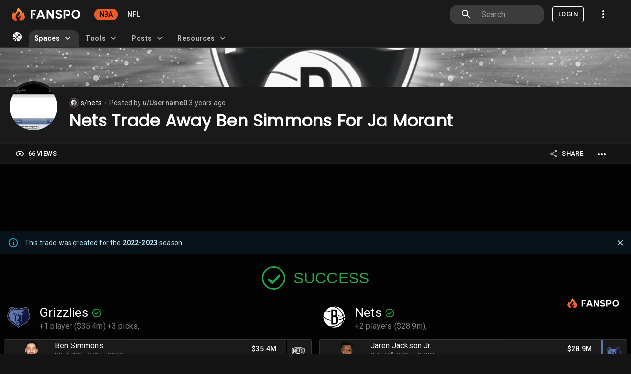

--- FILE ---
content_type: text/html; charset=utf-8
request_url: https://fanspo.com/nba/s/nets/trades/owkhoPXXHtbNoT/nets-trade-away-ben-simmons-for-ja-morant
body_size: 20439
content:
<!DOCTYPE html><html lang="en"><head><meta charSet="utf-8"/><meta name="viewport" content="minimum-scale=1, initial-scale=1, width=device-width, maximum-scale=1.0, user-scalable=no, shrink-to-fit=no"/><meta name="description" content="Fanspo.com"/><meta property="og:description" content="Fanspo.com"/><meta name="twitter:description" content="Fanspo.com"/><title>s/nets - Nets Trade Away Ben Simmons For Ja Morant | Fanspo</title><meta name="title" content="s/nets - Nets Trade Away Ben Simmons For Ja Morant | Fanspo"/><link rel="canonical" href="https://fanspo.com/nba/s/nets/trades/owkhoPXXHtbNoT/nets-trade-away-ben-simmons-for-ja-morant"/><meta property="og:type" content="website"/><meta property="og:site_name" content="Fanspo.com"/><meta property="og:url" content="https://fanspo.com/nba/s/nets/trades/owkhoPXXHtbNoT/nets-trade-away-ben-simmons-for-ja-morant"/><meta property="og:title" content="s/nets - Nets Trade Away Ben Simmons For Ja Morant | Fanspo"/><meta property="og:image" content="https://res.cloudinary.com/djcqmdgda/image/upload/f_auto,o_60/h_60,l_nba:teams:logos:primary:15/fl_layer_apply,g_north_west,o_80,x_66/h_60,l_nba:teams:logos:primary:3/fl_layer_apply,g_north_east,o_80,x_66/e_trim,l_nba:players:silos:1627732/c_thumb,co_rgb:12173F90,e_outline:3,g_face,h_200,w_220/c_crop,g_north,h_140,w_196/fl_layer_apply,g_south_west,x_0/e_trim,l_nba:players:headshots:1628991/c_scale,co_rgb:FFFFFF90,e_outline:3,h_145/c_crop,g_north_east,h_140,w_140/fl_layer_apply,g_south_east,x_56/e_trim,l_nba:players:headshots:1629630/c_scale,co_rgb:FFFFFF90,e_outline:3,h_145/c_crop,g_north_west,h_140,w_140/fl_layer_apply,g_south_east/co_rgb:5D76A9,e_colorize,g_west,h_200,l_machine:black_line,o_50,w_8,x_196/b_rgb:5D76A999,co_white,g_south_west,h_20,l_text:Roboto_12_bold:%20,r_0:5:0:0,w_196/b_rgb:00000099,co_white,g_south_east,h_20,l_text:Roboto_12_bold:%20,r_5:0:0:0,w_196/co_white,g_south_west,l_text:Roboto_12_bold:%201%20player%20%26%203%20picks%20,x_16,y_4/co_white,g_south_east,l_text:Roboto_12_bold:%202%20players%20,x_16,y_4/co_white,e_outline:1,g_south_west,l_machine:swap-horizontal,o_80,w_20,x_190/b_green,bo_1px_solid_rgb:00471B,co_rgb:FFF,g_north,l_text:Verdana_14_bold:%20SUCCESS%20,y_2/co_rgb:5D76A9,e_colorize,g_west,h_200,u_machine:background_white,w_196,x_0/co_rgb:000000,e_colorize,g_east,h_200,u_machine:background_white,w_196,x_0/v1/machine/background_arrows"/><meta property="og:image:secure_url" content="https://res.cloudinary.com/djcqmdgda/image/upload/f_auto,o_60/h_60,l_nba:teams:logos:primary:15/fl_layer_apply,g_north_west,o_80,x_66/h_60,l_nba:teams:logos:primary:3/fl_layer_apply,g_north_east,o_80,x_66/e_trim,l_nba:players:silos:1627732/c_thumb,co_rgb:12173F90,e_outline:3,g_face,h_200,w_220/c_crop,g_north,h_140,w_196/fl_layer_apply,g_south_west,x_0/e_trim,l_nba:players:headshots:1628991/c_scale,co_rgb:FFFFFF90,e_outline:3,h_145/c_crop,g_north_east,h_140,w_140/fl_layer_apply,g_south_east,x_56/e_trim,l_nba:players:headshots:1629630/c_scale,co_rgb:FFFFFF90,e_outline:3,h_145/c_crop,g_north_west,h_140,w_140/fl_layer_apply,g_south_east/co_rgb:5D76A9,e_colorize,g_west,h_200,l_machine:black_line,o_50,w_8,x_196/b_rgb:5D76A999,co_white,g_south_west,h_20,l_text:Roboto_12_bold:%20,r_0:5:0:0,w_196/b_rgb:00000099,co_white,g_south_east,h_20,l_text:Roboto_12_bold:%20,r_5:0:0:0,w_196/co_white,g_south_west,l_text:Roboto_12_bold:%201%20player%20%26%203%20picks%20,x_16,y_4/co_white,g_south_east,l_text:Roboto_12_bold:%202%20players%20,x_16,y_4/co_white,e_outline:1,g_south_west,l_machine:swap-horizontal,o_80,w_20,x_190/b_green,bo_1px_solid_rgb:00471B,co_rgb:FFF,g_north,l_text:Verdana_14_bold:%20SUCCESS%20,y_2/co_rgb:5D76A9,e_colorize,g_west,h_200,u_machine:background_white,w_196,x_0/co_rgb:000000,e_colorize,g_east,h_200,u_machine:background_white,w_196,x_0/v1/machine/background_arrows"/><meta property="og:image:type" content="image/png"/><meta name="twitter:site" content="@fanspo"/><meta name="twitter:url" content="https://fanspo.com/nba/s/nets/trades/owkhoPXXHtbNoT/nets-trade-away-ben-simmons-for-ja-morant"/><meta name="twitter:title" content="s/nets - Nets Trade Away Ben Simmons For Ja Morant | Fanspo"/><meta name="twitter:image:alt" content="s/nets - Nets Trade Away Ben Simmons For Ja Morant | Fanspo"/><meta name="twitter:card" content="summary_large_image"/><meta name="twitter:image" content="https://res.cloudinary.com/djcqmdgda/image/upload/f_auto,o_60/h_60,l_nba:teams:logos:primary:15/fl_layer_apply,g_north_west,o_80,x_66/h_60,l_nba:teams:logos:primary:3/fl_layer_apply,g_north_east,o_80,x_66/e_trim,l_nba:players:silos:1627732/c_thumb,co_rgb:12173F90,e_outline:3,g_face,h_200,w_220/c_crop,g_north,h_140,w_196/fl_layer_apply,g_south_west,x_0/e_trim,l_nba:players:headshots:1628991/c_scale,co_rgb:FFFFFF90,e_outline:3,h_145/c_crop,g_north_east,h_140,w_140/fl_layer_apply,g_south_east,x_56/e_trim,l_nba:players:headshots:1629630/c_scale,co_rgb:FFFFFF90,e_outline:3,h_145/c_crop,g_north_west,h_140,w_140/fl_layer_apply,g_south_east/co_rgb:5D76A9,e_colorize,g_west,h_200,l_machine:black_line,o_50,w_8,x_196/b_rgb:5D76A999,co_white,g_south_west,h_20,l_text:Roboto_12_bold:%20,r_0:5:0:0,w_196/b_rgb:00000099,co_white,g_south_east,h_20,l_text:Roboto_12_bold:%20,r_5:0:0:0,w_196/co_white,g_south_west,l_text:Roboto_12_bold:%201%20player%20%26%203%20picks%20,x_16,y_4/co_white,g_south_east,l_text:Roboto_12_bold:%202%20players%20,x_16,y_4/co_white,e_outline:1,g_south_west,l_machine:swap-horizontal,o_80,w_20,x_190/b_green,bo_1px_solid_rgb:00471B,co_rgb:FFF,g_north,l_text:Verdana_14_bold:%20SUCCESS%20,y_2/co_rgb:5D76A9,e_colorize,g_west,h_200,u_machine:background_white,w_196,x_0/co_rgb:000000,e_colorize,g_east,h_200,u_machine:background_white,w_196,x_0/v1/machine/background_arrows"/><meta name="next-head-count" content="21"/><meta charSet="utf-8"/><meta name="theme-color" content="#0c2340"/><meta name="apple-mobile-web-app-capable" content="yes"/><link rel="shortcut icon" href="/favicon.svg" sizes="any" type="image/svg+xml"/><link rel="manifest" href="/manifest.json"/><link rel="robots" href="/robots.txt"/><link rel="apple-touch-icon" href="/assets/images/logo/apple-touch-icon-180x180.png"/><link href="/assets/images/logo/splashscreens/iphone5_splash.png" media="(device-width: 320px) and (device-height: 568px) and (-webkit-device-pixel-ratio: 2)" rel="apple-touch-startup-image"/><link href="/assets/images/logo/splashscreens/iphone6_splash.png" media="(device-width: 375px) and (device-height: 667px) and (-webkit-device-pixel-ratio: 2)" rel="apple-touch-startup-image"/><link href="/assets/images/logo/splashscreens/iphoneplus_splash.png" media="(device-width: 621px) and (device-height: 1104px) and (-webkit-device-pixel-ratio: 3)" rel="apple-touch-startup-image"/><link href="/assets/images/logo/splashscreens/iphonex_splash.png" media="(device-width: 375px) and (device-height: 812px) and (-webkit-device-pixel-ratio: 3)" rel="apple-touch-startup-image"/><link href="/assets/images/logo/splashscreens/iphonexr_splash.png" media="(device-width: 414px) and (device-height: 896px) and (-webkit-device-pixel-ratio: 2)" rel="apple-touch-startup-image"/><link href="/assets/images/logo/splashscreens/iphonexsmax_splash.png" media="(device-width: 414px) and (device-height: 896px) and (-webkit-device-pixel-ratio: 3)" rel="apple-touch-startup-image"/><link href="/assets/images/logo/splashscreens/ipad_splash.png" media="(device-width: 768px) and (device-height: 1024px) and (-webkit-device-pixel-ratio: 2)" rel="apple-touch-startup-image"/><link href="/assets/images/logo/splashscreens/ipadpro1_splash.png" media="(device-width: 834px) and (device-height: 1112px) and (-webkit-device-pixel-ratio: 2)" rel="apple-touch-startup-image"/><link href="/assets/images/logo/splashscreens/ipadpro3_splash.png" media="(device-width: 834px) and (device-height: 1194px) and (-webkit-device-pixel-ratio: 2)" rel="apple-touch-startup-image"/><link href="/assets/images/logo/splashscreens/ipadpro2_splash.png" media="(device-width: 1024px) and (device-height: 1366px) and (-webkit-device-pixel-ratio: 2)" rel="apple-touch-startup-image"/><link rel="stylesheet" href="/external-scripts/cls.css" media="print"/><link rel="preload" href="/_next/static/css/bfae9a0bd98a1326.css" as="style"/><link rel="stylesheet" href="/_next/static/css/bfae9a0bd98a1326.css" data-n-g=""/><noscript data-n-css=""></noscript><script defer="" nomodule="" src="/_next/static/chunks/polyfills-78c92fac7aa8fdd8.js"></script><script defer="" src="/_next/static/chunks/2535-6a388b168dbf8dad.js"></script><script defer="" src="/_next/static/chunks/1216-26116b67edc96dff.js"></script><script defer="" src="/_next/static/chunks/1806.f10ea2bc3a56c055.js"></script><script defer="" src="/_next/static/chunks/1264.5292772f41a5be42.js"></script><script defer="" src="/_next/static/chunks/3217.0d7b23f9d6f015bc.js"></script><script defer="" src="/_next/static/chunks/363.87cde9ac5dbe59c0.js"></script><script defer="" src="/_next/static/chunks/5202.86fe910a015d9458.js"></script><script defer="" src="/_next/static/chunks/9400.0ecdb122ac13ebbb.js"></script><script defer="" src="/_next/static/chunks/1854.0d52d0e1739ac594.js"></script><script defer="" src="/_next/static/chunks/1512.05f90b85091b2594.js"></script><script defer="" src="/_next/static/chunks/7718.0d95d5b334d39110.js"></script><script src="/_next/static/chunks/webpack-dbfb51eeaa808de1.js" defer=""></script><script src="/_next/static/chunks/framework-0e8d27528ba61906.js" defer=""></script><script src="/_next/static/chunks/main-1845b8a1d430d585.js" defer=""></script><script src="/_next/static/chunks/pages/_app-95ac5a32e616bfb9.js" defer=""></script><script src="/_next/static/chunks/b699185c-ab8b073ec37899fd.js" defer=""></script><script src="/_next/static/chunks/3580-eef0ea83f8fcbb09.js" defer=""></script><script src="/_next/static/chunks/9514-bd179da766414136.js" defer=""></script><script src="/_next/static/chunks/108-22a43ab2cdeca46d.js" defer=""></script><script src="/_next/static/chunks/3877-6b5d727d042f9bef.js" defer=""></script><script src="/_next/static/chunks/1664-9ef36206028e4ef5.js" defer=""></script><script src="/_next/static/chunks/2317-6abaebb62c2f087d.js" defer=""></script><script src="/_next/static/chunks/8046-3d2df46e934bd3fb.js" defer=""></script><script src="/_next/static/chunks/2909-71ccf2b4f82b0e06.js" defer=""></script><script src="/_next/static/chunks/2886-ce0bf312766e2c49.js" defer=""></script><script src="/_next/static/chunks/8473-4149c9994694fcb6.js" defer=""></script><script src="/_next/static/chunks/6861-56c3ca799bfac732.js" defer=""></script><script src="/_next/static/chunks/9892-2caf0e039c5a2030.js" defer=""></script><script src="/_next/static/chunks/7206-04a6c1bd5eb82e12.js" defer=""></script><script src="/_next/static/chunks/1642-5f73841fb073521c.js" defer=""></script><script src="/_next/static/chunks/914-cb0e31dc2e19fd72.js" defer=""></script><script src="/_next/static/chunks/7580-41ebf8ff527ba034.js" defer=""></script><script src="/_next/static/chunks/435-1bfb4ef628e2cbba.js" defer=""></script><script src="/_next/static/chunks/6043-86a74453f4743396.js" defer=""></script><script src="/_next/static/chunks/9991-ef03d9e20aded264.js" defer=""></script><script src="/_next/static/chunks/6123-bde74b491ecf3742.js" defer=""></script><script src="/_next/static/chunks/4824-877903172835b0d1.js" defer=""></script><script src="/_next/static/chunks/6989-2e1918e08083990f.js" defer=""></script><script src="/_next/static/chunks/5154-5509c227aaa688b2.js" defer=""></script><script src="/_next/static/chunks/1762-7a6984d009f5314c.js" defer=""></script><script src="/_next/static/chunks/9980-fe12a9166e22f3b0.js" defer=""></script><script src="/_next/static/chunks/5674-a76baa027b5a73ea.js" defer=""></script><script src="/_next/static/chunks/1965-f196ab9da42dd41e.js" defer=""></script><script src="/_next/static/chunks/7191-7d01bc44aaa5b49d.js" defer=""></script><script src="/_next/static/chunks/2102-c5986b6611bde3c4.js" defer=""></script><script src="/_next/static/chunks/4694-f3beb0194c5f015f.js" defer=""></script><script src="/_next/static/chunks/6726-e9dc24e96c3a1f42.js" defer=""></script><script src="/_next/static/chunks/1885-2c12da2792434c83.js" defer=""></script><script src="/_next/static/chunks/pages/nba/s/%5Bname%5D/trades/%5Bpid%5D/%5Bslug%5D-4b131bf0943aecad.js" defer=""></script><script src="/_next/static/JwxnZiqiY6akhBkBSuRJM/_buildManifest.js" defer=""></script><script src="/_next/static/JwxnZiqiY6akhBkBSuRJM/_ssgManifest.js" defer=""></script><style data-emotion="mui-global 1wba12w">html{-webkit-font-smoothing:antialiased;-moz-osx-font-smoothing:grayscale;box-sizing:border-box;-webkit-text-size-adjust:100%;}*,*::before,*::after{box-sizing:inherit;}strong,b{font-weight:700;}body{margin:0;color:#fff;font-family:"Roboto","Helvetica","Arial",sans-serif;font-weight:400;font-size:1rem;line-height:1.5;letter-spacing:0.00938em;background-color:#141415;}@media print{body{background-color:#fff;}}body::backdrop{background-color:#141415;}</style><style data-emotion="mui-global 1prfaxn">@-webkit-keyframes mui-auto-fill{from{display:block;}}@keyframes mui-auto-fill{from{display:block;}}@-webkit-keyframes mui-auto-fill-cancel{from{display:block;}}@keyframes mui-auto-fill-cancel{from{display:block;}}</style><style data-emotion="mui zf0iqh 9hpi0z 6tsndk u1oaus 1ps3nxk vubbuv 1u21p78 we3dsy b0yrpq yjj81d 1ip7xhk 9l3uo3 68o8xu 7ceopl 111zy85 ucj12 4jlagz 1xvinid 1px5dlw 1crvbam 112cm8g u0g51i 675ts4 1rwllqg 16ze808 c4sutr hboir5 8atqhb dyx3gb 1l54tgj 1cw4hi4 1xsto0d 1mzcepu i0olm1 1boue3q 5pzomh 11exye5 5v1bdc 1uk1nqx 1afp10f 1d3bbye fl83oi 1u00jqe 1d6b9k3 smnf6f zxvbkj wuewl0 1y9c6uq 1gjfr7u 1k0avvz hbsnkx xfvph6 8xl60i xgff9b idps5t n085mf 164r41r 70qvj9 1egpgfe encm28 uk82r8 mrl3pd sq5tpu zb931o 1ontqvh 3128fz lzizl1 1tsvksn 14tqbo1 1vfg1we 1llt3zg upwkpo 1tehhj4 q27mpb 1sp2d05 7pquf3 putrnr nqlg3w ihdtdm 1ayphmt 16hpeet 8jitns ab4oj7 13gj27w">.mui-zf0iqh{display:-webkit-box;display:-webkit-flex;display:-ms-flexbox;display:flex;-webkit-flex-direction:column;-ms-flex-direction:column;flex-direction:column;min-height:100vh;}.mui-9hpi0z{background-color:#1A1A1A;color:#fff;-webkit-transition:box-shadow 300ms cubic-bezier(0.4, 0, 0.2, 1) 0ms;transition:box-shadow 300ms cubic-bezier(0.4, 0, 0.2, 1) 0ms;box-shadow:none;background-image:linear-gradient(rgba(255, 255, 255, 0), rgba(255, 255, 255, 0));background-image:none;display:-webkit-box;display:-webkit-flex;display:-ms-flexbox;display:flex;-webkit-flex-direction:column;-ms-flex-direction:column;flex-direction:column;width:100%;box-sizing:border-box;-webkit-flex-shrink:0;-ms-flex-negative:0;flex-shrink:0;position:fixed;z-index:1100;top:0;left:auto;right:0;border-bottom:1px solid rgba(255,255,255,0.1);background-color:#1A1A1A;}@media print{.mui-9hpi0z{position:absolute;}}.mui-6tsndk{position:relative;display:-webkit-box;display:-webkit-flex;display:-ms-flexbox;display:flex;-webkit-align-items:center;-webkit-box-align:center;-ms-flex-align:center;align-items:center;padding-left:16px;padding-right:16px;min-height:48px;}@media (min-width:600px){.mui-6tsndk{padding-left:24px;padding-right:24px;}}@media (min-width:960px){.mui-u1oaus{display:none;}}.mui-1ps3nxk{display:-webkit-inline-box;display:-webkit-inline-flex;display:-ms-inline-flexbox;display:inline-flex;-webkit-align-items:center;-webkit-box-align:center;-ms-flex-align:center;align-items:center;-webkit-box-pack:center;-ms-flex-pack:center;-webkit-justify-content:center;justify-content:center;position:relative;box-sizing:border-box;-webkit-tap-highlight-color:transparent;background-color:transparent;outline:0;border:0;margin:0;border-radius:0;padding:0;cursor:pointer;-webkit-user-select:none;-moz-user-select:none;-ms-user-select:none;user-select:none;vertical-align:middle;-moz-appearance:none;-webkit-appearance:none;-webkit-text-decoration:none;text-decoration:none;color:inherit;text-align:center;-webkit-flex:0 0 auto;-ms-flex:0 0 auto;flex:0 0 auto;font-size:1.5rem;padding:8px;border-radius:50%;overflow:visible;color:#fff;-webkit-transition:background-color 150ms cubic-bezier(0.4, 0, 0.2, 1) 0ms;transition:background-color 150ms cubic-bezier(0.4, 0, 0.2, 1) 0ms;color:inherit;padding:12px;font-size:1.75rem;}.mui-1ps3nxk::-moz-focus-inner{border-style:none;}.mui-1ps3nxk.Mui-disabled{pointer-events:none;cursor:default;}@media print{.mui-1ps3nxk{-webkit-print-color-adjust:exact;color-adjust:exact;}}.mui-1ps3nxk:hover{background-color:rgba(255, 255, 255, 0.08);}@media (hover: none){.mui-1ps3nxk:hover{background-color:transparent;}}.mui-1ps3nxk.Mui-disabled{background-color:transparent;color:rgba(255, 255, 255, 0.3);}.mui-vubbuv{-webkit-user-select:none;-moz-user-select:none;-ms-user-select:none;user-select:none;width:1em;height:1em;display:inline-block;fill:currentColor;-webkit-flex-shrink:0;-ms-flex-negative:0;flex-shrink:0;-webkit-transition:fill 200ms cubic-bezier(0.4, 0, 0.2, 1) 0ms;transition:fill 200ms cubic-bezier(0.4, 0, 0.2, 1) 0ms;font-size:1.5rem;}.mui-1u21p78{margin:0;font:inherit;color:#fff;-webkit-text-decoration:none;text-decoration:none;color:#fff;}.mui-1u21p78:hover{-webkit-text-decoration:underline;text-decoration:underline;}.mui-we3dsy{background-color:#1A1A1A;color:#fff;-webkit-transition:box-shadow 300ms cubic-bezier(0.4, 0, 0.2, 1) 0ms;transition:box-shadow 300ms cubic-bezier(0.4, 0, 0.2, 1) 0ms;border-radius:4px;box-shadow:none;background-image:linear-gradient(rgba(255, 255, 255, 0), rgba(255, 255, 255, 0));background-image:none;margin-bottom:8px;}.mui-b0yrpq{background-color:#1A1A1A;color:#fff;-webkit-transition:box-shadow 300ms cubic-bezier(0.4, 0, 0.2, 1) 0ms;transition:box-shadow 300ms cubic-bezier(0.4, 0, 0.2, 1) 0ms;border-radius:4px;box-shadow:none;background-image:linear-gradient(rgba(255, 255, 255, 0), rgba(255, 255, 255, 0));background-image:none;}.mui-yjj81d{position:relative;display:-webkit-box;display:-webkit-flex;display:-ms-flexbox;display:flex;-webkit-align-items:center;-webkit-box-align:center;-ms-flex-align:center;align-items:center;-webkit-box-pack:center;-ms-flex-pack:center;-webkit-justify-content:center;justify-content:center;-webkit-flex-shrink:0;-ms-flex-negative:0;flex-shrink:0;width:40px;height:40px;font-family:"Roboto","Helvetica","Arial",sans-serif;font-size:1.25rem;line-height:1;border-radius:50%;overflow:hidden;-webkit-user-select:none;-moz-user-select:none;-ms-user-select:none;user-select:none;color:#141415;background-color:#757575;}.mui-1ip7xhk{margin-right:4px;display:-webkit-box;display:-webkit-flex;display:-ms-flexbox;display:flex;}.mui-9l3uo3{margin:0;font-family:"Roboto","Helvetica","Arial",sans-serif;font-weight:400;font-size:1rem;line-height:1.5;letter-spacing:0.00938em;}.mui-68o8xu{margin:0;font-family:"Roboto","Helvetica","Arial",sans-serif;font-weight:400;font-size:0.875rem;line-height:1.43;letter-spacing:0.01071em;}.mui-7ceopl{margin:0;font:inherit;color:#fff;-webkit-text-decoration:none;text-decoration:none;color:#fff;margin:0;font-family:"Roboto","Helvetica","Arial",sans-serif;font-weight:400;font-size:0.875rem;line-height:1.43;letter-spacing:0.01071em;}.mui-7ceopl:hover{-webkit-text-decoration:underline;text-decoration:underline;}.mui-111zy85{margin:0;font-family:"Roboto","Helvetica","Arial",sans-serif;font-weight:400;font-size:0.75rem;line-height:1.66;letter-spacing:0.03333em;color:rgba(255, 255, 255, 0.7);}.mui-ucj12{margin:0;font-family:"Roboto","Helvetica","Arial",sans-serif;font-weight:400;font-size:0.875rem;line-height:1.43;letter-spacing:0.01071em;color:rgba(255, 255, 255, 0.7);}.mui-4jlagz{margin:0;font:inherit;color:#fff;-webkit-text-decoration:none;text-decoration:none;color:#fff;margin:0;font-family:"Roboto","Helvetica","Arial",sans-serif;font-weight:400;font-size:0.875rem;line-height:1.43;letter-spacing:0.01071em;color:rgba(255, 255, 255, 0.7);}.mui-4jlagz:hover{-webkit-text-decoration:underline;text-decoration:underline;}.mui-1xvinid{margin:0;font-family:"Roboto","Helvetica","Arial",sans-serif;font-weight:400;font-size:2.125rem;line-height:1.235;letter-spacing:0.00735em;}.mui-1px5dlw{margin:0;-webkit-flex-shrink:0;-ms-flex-negative:0;flex-shrink:0;border-width:0;border-style:solid;border-color:rgba(255, 255, 255, 0.12);border-bottom-width:thin;}.mui-1crvbam{margin-top:auto;margin-bottom:auto;cursor:help;}.mui-112cm8g{display:-webkit-inline-box;display:-webkit-inline-flex;display:-ms-inline-flexbox;display:inline-flex;-webkit-align-items:center;-webkit-box-align:center;-ms-flex-align:center;align-items:center;-webkit-box-pack:center;-ms-flex-pack:center;-webkit-justify-content:center;justify-content:center;position:relative;box-sizing:border-box;-webkit-tap-highlight-color:transparent;background-color:transparent;outline:0;border:0;margin:0;border-radius:0;padding:0;cursor:pointer;-webkit-user-select:none;-moz-user-select:none;-ms-user-select:none;user-select:none;vertical-align:middle;-moz-appearance:none;-webkit-appearance:none;-webkit-text-decoration:none;text-decoration:none;color:inherit;font-family:"Roboto","Helvetica","Arial",sans-serif;font-weight:500;font-size:0.8125rem;line-height:1.75;letter-spacing:0.02857em;text-transform:uppercase;min-width:64px;padding:4px 5px;border-radius:4px;-webkit-transition:background-color 250ms cubic-bezier(0.4, 0, 0.2, 1) 0ms,box-shadow 250ms cubic-bezier(0.4, 0, 0.2, 1) 0ms,border-color 250ms cubic-bezier(0.4, 0, 0.2, 1) 0ms,color 250ms cubic-bezier(0.4, 0, 0.2, 1) 0ms;transition:background-color 250ms cubic-bezier(0.4, 0, 0.2, 1) 0ms,box-shadow 250ms cubic-bezier(0.4, 0, 0.2, 1) 0ms,border-color 250ms cubic-bezier(0.4, 0, 0.2, 1) 0ms,color 250ms cubic-bezier(0.4, 0, 0.2, 1) 0ms;color:#e0e0e0;color:#fff;color:inherit!important;}.mui-112cm8g::-moz-focus-inner{border-style:none;}.mui-112cm8g.Mui-disabled{pointer-events:none;cursor:default;}@media print{.mui-112cm8g{-webkit-print-color-adjust:exact;color-adjust:exact;}}.mui-112cm8g:hover{-webkit-text-decoration:none;text-decoration:none;background-color:rgba(224, 224, 224, 0.08);}@media (hover: none){.mui-112cm8g:hover{background-color:transparent;}}.mui-112cm8g.Mui-disabled{color:rgba(255, 255, 255, 0.3);}.mui-112cm8g:hover{background-color:rgba(255, 255, 255, 0.08);}.mui-u0g51i{display:inherit;margin-right:8px;margin-left:-2px;}.mui-u0g51i>*:nth-of-type(1){font-size:18px;}.mui-675ts4{-webkit-user-select:none;-moz-user-select:none;-ms-user-select:none;user-select:none;width:1em;height:1em;display:inline-block;fill:currentColor;-webkit-flex-shrink:0;-ms-flex-negative:0;flex-shrink:0;-webkit-transition:fill 200ms cubic-bezier(0.4, 0, 0.2, 1) 0ms;transition:fill 200ms cubic-bezier(0.4, 0, 0.2, 1) 0ms;font-size:1.5rem;color:#fff;}.mui-1rwllqg{display:-webkit-inline-box;display:-webkit-inline-flex;display:-ms-inline-flexbox;display:inline-flex;-webkit-align-items:center;-webkit-box-align:center;-ms-flex-align:center;align-items:center;-webkit-box-pack:center;-ms-flex-pack:center;-webkit-justify-content:center;justify-content:center;position:relative;box-sizing:border-box;-webkit-tap-highlight-color:transparent;background-color:transparent;outline:0;border:0;margin:0;border-radius:0;padding:0;cursor:pointer;-webkit-user-select:none;-moz-user-select:none;-ms-user-select:none;user-select:none;vertical-align:middle;-moz-appearance:none;-webkit-appearance:none;-webkit-text-decoration:none;text-decoration:none;color:inherit;font-family:"Roboto","Helvetica","Arial",sans-serif;font-weight:500;font-size:0.8125rem;line-height:1.75;letter-spacing:0.02857em;text-transform:uppercase;min-width:64px;padding:4px 5px;border-radius:4px;-webkit-transition:background-color 250ms cubic-bezier(0.4, 0, 0.2, 1) 0ms,box-shadow 250ms cubic-bezier(0.4, 0, 0.2, 1) 0ms,border-color 250ms cubic-bezier(0.4, 0, 0.2, 1) 0ms,color 250ms cubic-bezier(0.4, 0, 0.2, 1) 0ms;transition:background-color 250ms cubic-bezier(0.4, 0, 0.2, 1) 0ms,box-shadow 250ms cubic-bezier(0.4, 0, 0.2, 1) 0ms,border-color 250ms cubic-bezier(0.4, 0, 0.2, 1) 0ms,color 250ms cubic-bezier(0.4, 0, 0.2, 1) 0ms;color:#e0e0e0;color:#fff;}.mui-1rwllqg::-moz-focus-inner{border-style:none;}.mui-1rwllqg.Mui-disabled{pointer-events:none;cursor:default;}@media print{.mui-1rwllqg{-webkit-print-color-adjust:exact;color-adjust:exact;}}.mui-1rwllqg:hover{-webkit-text-decoration:none;text-decoration:none;background-color:rgba(224, 224, 224, 0.08);}@media (hover: none){.mui-1rwllqg:hover{background-color:transparent;}}.mui-1rwllqg.Mui-disabled{color:rgba(255, 255, 255, 0.3);}.mui-1rwllqg:hover{background-color:rgba(255, 255, 255, 0.08);}.mui-16ze808{-webkit-box-flex:1;-webkit-flex-grow:1;-ms-flex-positive:1;flex-grow:1;width:100%;display:-webkit-box;display:-webkit-flex;display:-ms-flexbox;display:flex;position:relative;}.mui-c4sutr{height:auto;overflow:visible;-webkit-transition:height 300ms cubic-bezier(0.4, 0, 0.2, 1) 0ms;transition:height 300ms cubic-bezier(0.4, 0, 0.2, 1) 0ms;}.mui-hboir5{display:-webkit-box;display:-webkit-flex;display:-ms-flexbox;display:flex;width:100%;}.mui-8atqhb{width:100%;}.mui-dyx3gb{background-color:#1A1A1A;color:#fff;-webkit-transition:box-shadow 300ms cubic-bezier(0.4, 0, 0.2, 1) 0ms;transition:box-shadow 300ms cubic-bezier(0.4, 0, 0.2, 1) 0ms;border-radius:4px;box-shadow:none;background-image:linear-gradient(rgba(255, 255, 255, 0), rgba(255, 255, 255, 0));background-image:none;font-family:"Roboto","Helvetica","Arial",sans-serif;font-weight:400;font-size:0.875rem;line-height:1.43;letter-spacing:0.01071em;background-color:transparent;display:-webkit-box;display:-webkit-flex;display:-ms-flexbox;display:flex;padding:6px 16px;color:rgb(184, 231, 251);background-color:rgb(7, 19, 24);}.mui-dyx3gb .MuiAlert-icon{color:#29b6f6;}.mui-1l54tgj{margin-right:12px;padding:7px 0;display:-webkit-box;display:-webkit-flex;display:-ms-flexbox;display:flex;font-size:22px;opacity:0.9;}.mui-1cw4hi4{-webkit-user-select:none;-moz-user-select:none;-ms-user-select:none;user-select:none;width:1em;height:1em;display:inline-block;fill:currentColor;-webkit-flex-shrink:0;-ms-flex-negative:0;flex-shrink:0;-webkit-transition:fill 200ms cubic-bezier(0.4, 0, 0.2, 1) 0ms;transition:fill 200ms cubic-bezier(0.4, 0, 0.2, 1) 0ms;font-size:inherit;}.mui-1xsto0d{padding:8px 0;min-width:0;overflow:auto;}.mui-1mzcepu{display:-webkit-box;display:-webkit-flex;display:-ms-flexbox;display:flex;-webkit-align-items:flex-start;-webkit-box-align:flex-start;-ms-flex-align:flex-start;align-items:flex-start;padding:4px 0 0 16px;margin-left:auto;margin-right:-8px;}.mui-i0olm1{display:-webkit-inline-box;display:-webkit-inline-flex;display:-ms-inline-flexbox;display:inline-flex;-webkit-align-items:center;-webkit-box-align:center;-ms-flex-align:center;align-items:center;-webkit-box-pack:center;-ms-flex-pack:center;-webkit-justify-content:center;justify-content:center;position:relative;box-sizing:border-box;-webkit-tap-highlight-color:transparent;background-color:transparent;outline:0;border:0;margin:0;border-radius:0;padding:0;cursor:pointer;-webkit-user-select:none;-moz-user-select:none;-ms-user-select:none;user-select:none;vertical-align:middle;-moz-appearance:none;-webkit-appearance:none;-webkit-text-decoration:none;text-decoration:none;color:inherit;text-align:center;-webkit-flex:0 0 auto;-ms-flex:0 0 auto;flex:0 0 auto;font-size:1.5rem;padding:8px;border-radius:50%;overflow:visible;color:#fff;-webkit-transition:background-color 150ms cubic-bezier(0.4, 0, 0.2, 1) 0ms;transition:background-color 150ms cubic-bezier(0.4, 0, 0.2, 1) 0ms;color:inherit;padding:5px;font-size:1.125rem;}.mui-i0olm1::-moz-focus-inner{border-style:none;}.mui-i0olm1.Mui-disabled{pointer-events:none;cursor:default;}@media print{.mui-i0olm1{-webkit-print-color-adjust:exact;color-adjust:exact;}}.mui-i0olm1:hover{background-color:rgba(255, 255, 255, 0.08);}@media (hover: none){.mui-i0olm1:hover{background-color:transparent;}}.mui-i0olm1.Mui-disabled{background-color:transparent;color:rgba(255, 255, 255, 0.3);}.mui-1boue3q{display:-webkit-box;display:-webkit-flex;display:-ms-flexbox;display:flex;-webkit-box-pack:center;-ms-flex-pack:center;-webkit-justify-content:center;justify-content:center;position:relative;padding-bottom:48px;margin:0;padding:0;-webkit-align-items:center;-webkit-box-align:center;-ms-flex-align:center;align-items:center;}@-webkit-keyframes appear{0%{opacity:0;}100%{opacity:1;}}@keyframes appear{0%{opacity:0;}100%{opacity:1;}}@-webkit-keyframes ripple-out{20%{opacity:0.5;}100%{top:-15px;right:-15px;bottom:-15px;left:-15px;opacity:0;}}@keyframes ripple-out{20%{opacity:0.5;}100%{top:-15px;right:-15px;bottom:-15px;left:-15px;opacity:0;}}@-webkit-keyframes pop{0%{opacity:0;}100%{opacity:1;-webkit-transform:scale(1);-moz-transform:scale(1);-ms-transform:scale(1);transform:scale(1);}}@keyframes pop{0%{opacity:0;}100%{opacity:1;-webkit-transform:scale(1);-moz-transform:scale(1);-ms-transform:scale(1);transform:scale(1);}}.mui-1boue3q .pop{opacity:0;display:block;transform-origin:(50%, 50%);-webkit-transform:scale(0) perspective(1px) translateZ(0);-moz-transform:scale(0) perspective(1px) translateZ(0);-ms-transform:scale(0) perspective(1px) translateZ(0);transform:scale(0) perspective(1px) translateZ(0);-webkit-transition:opacity 200ms ease;transition:opacity 200ms ease;box-shadow:0 0 1px rgba(0, 0, 0, 0);-webkit-animation-name:pop;animation-name:pop;-webkit-animation-duration:600ms;animation-duration:600ms;-webkit-animation-timing-function:cubic-bezier(0.65, 0.05, 0.08, 0.99);animation-timing-function:cubic-bezier(0.65, 0.05, 0.08, 0.99);-webkit-animation-iteration-count:infinte;animation-iteration-count:infinte;-webkit-animation-delay:0.4s;animation-delay:0.4s;-webkit-animation-fill-mode:forwards;animation-fill-mode:forwards;}@media only screen and (max-width: 600px){.mui-1boue3q{-webkit-transform:scale(0.9);-moz-transform:scale(0.9);-ms-transform:scale(0.9);transform:scale(0.9);}}.mui-5pzomh{color:#28a745;box-shadow:0 0 1px rgba(0, 0, 0, 0);border:3px solid #28a745;border-radius:50%;display:block;width:48px;height:48px;position:relative;opacity:0;-webkit-animation-name:appear;animation-name:appear;-webkit-animation-duration:300ms;animation-duration:300ms;-webkit-animation-timing-function:cubic-bezier(0.65, 0.05, 0.08, 0.99);animation-timing-function:cubic-bezier(0.65, 0.05, 0.08, 0.99);-webkit-animation-iteration-count:infinte;animation-iteration-count:infinte;-webkit-animation-delay:0.4s;animation-delay:0.4s;-webkit-animation-fill-mode:forwards;animation-fill-mode:forwards;-webkit-transform:perspective(1px) translateZ(0);-moz-transform:perspective(1px) translateZ(0);-ms-transform:perspective(1px) translateZ(0);transform:perspective(1px) translateZ(0);}.mui-5pzomh:before{content:'';position:absolute;border:#28a745 solid 7px;border-radius:50%;top:0;right:0;bottom:0;left:0;opacity:0;-webkit-animation-duration:1s;animation-duration:1s;-webkit-animation-name:ripple-out;animation-name:ripple-out;-webkit-animation-delay:0.6000000000000001s;animation-delay:0.6000000000000001s;}.mui-11exye5{color:#28a745;position:absolute;top:12px;left:8px;}.mui-5v1bdc{color:#28a745;color:#28a745;font-family:'Rubik',Arial;font-size:32px;bottom:0;opacity:0;position:relative;padding-left:16px;-webkit-animation-name:message-in;animation-name:message-in;-webkit-animation-duration:1s;animation-duration:1s;-webkit-animation-timing-function:cubic-bezier(0, 0.7, 0.31, 1);animation-timing-function:cubic-bezier(0, 0.7, 0.31, 1);-webkit-animation-iteration-count:infinte;animation-iteration-count:infinte;-webkit-animation-delay:0.6s;animation-delay:0.6s;-webkit-animation-fill-mode:forwards;animation-fill-mode:forwards;}@-webkit-keyframes message-in{0%{opacity:0;-webkit-transform:translate3d(0, 40%, 0);-moz-transform:translate3d(0, 40%, 0);-ms-transform:translate3d(0, 40%, 0);transform:translate3d(0, 40%, 0);}100%{opacity:1;-webkit-transform:translate3d(0, 0, 0);-moz-transform:translate3d(0, 0, 0);-ms-transform:translate3d(0, 0, 0);transform:translate3d(0, 0, 0);}}@keyframes message-in{0%{opacity:0;-webkit-transform:translate3d(0, 40%, 0);-moz-transform:translate3d(0, 40%, 0);-ms-transform:translate3d(0, 40%, 0);transform:translate3d(0, 40%, 0);}100%{opacity:1;-webkit-transform:translate3d(0, 0, 0);-moz-transform:translate3d(0, 0, 0);-ms-transform:translate3d(0, 0, 0);transform:translate3d(0, 0, 0);}}.mui-1uk1nqx{margin:0;-webkit-flex-shrink:0;-ms-flex-negative:0;flex-shrink:0;border-width:0;border-style:solid;border-color:rgba(255, 255, 255, 0.12);border-bottom-width:thin;margin-top:8px;margin-bottom:8px;}.mui-1afp10f{width:100%;overflow:hidden;}.mui-1d3bbye{box-sizing:border-box;display:-webkit-box;display:-webkit-flex;display:-ms-flexbox;display:flex;-webkit-box-flex-wrap:wrap;-webkit-flex-wrap:wrap;-ms-flex-wrap:wrap;flex-wrap:wrap;width:100%;-webkit-flex-direction:row;-ms-flex-direction:row;flex-direction:row;}.mui-fl83oi{height:auto;overflow:visible;-webkit-transition:height 300ms cubic-bezier(0.4, 0, 0.2, 1) 0ms;transition:height 300ms cubic-bezier(0.4, 0, 0.2, 1) 0ms;width:100%;}.mui-1u00jqe{display:-webkit-inline-box;display:-webkit-inline-flex;display:-ms-inline-flexbox;display:inline-flex;-webkit-align-items:center;-webkit-box-align:center;-ms-flex-align:center;align-items:center;-webkit-box-pack:center;-ms-flex-pack:center;-webkit-justify-content:center;justify-content:center;position:relative;box-sizing:border-box;-webkit-tap-highlight-color:transparent;background-color:transparent;outline:0;border:0;margin:0;border-radius:0;padding:0;cursor:pointer;-webkit-user-select:none;-moz-user-select:none;-ms-user-select:none;user-select:none;vertical-align:middle;-moz-appearance:none;-webkit-appearance:none;-webkit-text-decoration:none;text-decoration:none;color:inherit;font-family:"Roboto","Helvetica","Arial",sans-serif;font-weight:500;font-size:0.875rem;line-height:1.75;letter-spacing:0.02857em;text-transform:uppercase;min-width:64px;padding:5px 15px;border-radius:4px;-webkit-transition:background-color 250ms cubic-bezier(0.4, 0, 0.2, 1) 0ms,box-shadow 250ms cubic-bezier(0.4, 0, 0.2, 1) 0ms,border-color 250ms cubic-bezier(0.4, 0, 0.2, 1) 0ms,color 250ms cubic-bezier(0.4, 0, 0.2, 1) 0ms;transition:background-color 250ms cubic-bezier(0.4, 0, 0.2, 1) 0ms,box-shadow 250ms cubic-bezier(0.4, 0, 0.2, 1) 0ms,border-color 250ms cubic-bezier(0.4, 0, 0.2, 1) 0ms,color 250ms cubic-bezier(0.4, 0, 0.2, 1) 0ms;border:1px solid rgba(224, 224, 224, 0.5);color:#e0e0e0;color:#fff;border-color:rgba(255, 255, 255, 0.23);}.mui-1u00jqe::-moz-focus-inner{border-style:none;}.mui-1u00jqe.Mui-disabled{pointer-events:none;cursor:default;}@media print{.mui-1u00jqe{-webkit-print-color-adjust:exact;color-adjust:exact;}}.mui-1u00jqe:hover{-webkit-text-decoration:none;text-decoration:none;background-color:rgba(224, 224, 224, 0.08);border:1px solid #e0e0e0;}@media (hover: none){.mui-1u00jqe:hover{background-color:transparent;}}.mui-1u00jqe.Mui-disabled{color:rgba(255, 255, 255, 0.3);border:1px solid rgba(255, 255, 255, 0.12);}.mui-1u00jqe.Mui-disabled{border:1px solid rgba(255, 255, 255, 0.12);}.mui-1u00jqe:hover{border-color:rgba(255, 255, 255, 0.23);background-color:rgba(255, 255, 255, 0.08);}.mui-1d6b9k3{margin-top:16px;border-bottom:1px solid rgba(255, 255, 255, 0.12);}@media (min-width:600px){.mui-smnf6f{-webkit-box-pack:center!important;-ms-flex-pack:center!important;-webkit-justify-content:center!important;justify-content:center!important;}}@media (min-width:960px){.mui-smnf6f{-webkit-box-pack:center!important;-ms-flex-pack:center!important;-webkit-justify-content:center!important;justify-content:center!important;}}.mui-zxvbkj{display:-webkit-inline-box;display:-webkit-inline-flex;display:-ms-inline-flexbox;display:inline-flex;-webkit-align-items:center;-webkit-box-align:center;-ms-flex-align:center;align-items:center;-webkit-box-pack:center;-ms-flex-pack:center;-webkit-justify-content:center;justify-content:center;position:relative;box-sizing:border-box;-webkit-tap-highlight-color:transparent;background-color:transparent;outline:0;border:0;margin:0;border-radius:0;padding:0;cursor:pointer;-webkit-user-select:none;-moz-user-select:none;-ms-user-select:none;user-select:none;vertical-align:middle;-moz-appearance:none;-webkit-appearance:none;-webkit-text-decoration:none;text-decoration:none;color:inherit;font-family:"Roboto","Helvetica","Arial",sans-serif;font-weight:500;font-size:0.8125rem;line-height:1.75;letter-spacing:0.02857em;text-transform:uppercase;min-width:64px;padding:4px 5px;border-radius:4px;-webkit-transition:background-color 250ms cubic-bezier(0.4, 0, 0.2, 1) 0ms,box-shadow 250ms cubic-bezier(0.4, 0, 0.2, 1) 0ms,border-color 250ms cubic-bezier(0.4, 0, 0.2, 1) 0ms,color 250ms cubic-bezier(0.4, 0, 0.2, 1) 0ms;transition:background-color 250ms cubic-bezier(0.4, 0, 0.2, 1) 0ms,box-shadow 250ms cubic-bezier(0.4, 0, 0.2, 1) 0ms,border-color 250ms cubic-bezier(0.4, 0, 0.2, 1) 0ms,color 250ms cubic-bezier(0.4, 0, 0.2, 1) 0ms;color:#e0e0e0;color:#fff;text-transform:none;margin-top:-1px;margin-bottom:-1px;}.mui-zxvbkj::-moz-focus-inner{border-style:none;}.mui-zxvbkj.Mui-disabled{pointer-events:none;cursor:default;}@media print{.mui-zxvbkj{-webkit-print-color-adjust:exact;color-adjust:exact;}}.mui-zxvbkj:hover{-webkit-text-decoration:none;text-decoration:none;background-color:rgba(224, 224, 224, 0.08);}@media (hover: none){.mui-zxvbkj:hover{background-color:transparent;}}.mui-zxvbkj.Mui-disabled{color:rgba(255, 255, 255, 0.3);}.mui-zxvbkj:hover{background-color:rgba(255, 255, 255, 0.08);}@media (min-width:0px){.mui-zxvbkj{margin-left:8px;margin-right:8px;}}@media (min-width:600px){.mui-zxvbkj{margin-left:16px;margin-right:16px;}}@media (min-width:960px){.mui-zxvbkj{margin-left:24px;margin-right:24px;}}.mui-wuewl0{display:-webkit-box;display:-webkit-flex;display:-ms-flexbox;display:flex;-webkit-align-items:center;-webkit-box-align:center;-ms-flex-align:center;align-items:center;-webkit-box-pack:justify;-webkit-justify-content:space-between;justify-content:space-between;font-size:13px;}.mui-1y9c6uq{margin:0;font-family:"Roboto","Helvetica","Arial",sans-serif;font-weight:400;font-size:1rem;line-height:1.75;letter-spacing:0.00938em;font-weight:700;}.mui-1gjfr7u{margin:0;font-family:"Roboto","Helvetica","Arial",sans-serif;font-weight:400;font-size:1rem;line-height:1.75;letter-spacing:0.00938em;color:rgba(255, 255, 255, 0.7);margin-left:10px;}@media (max-width:599.95px){.mui-1k0avvz{display:none;}}@media (min-width:600px){.mui-hbsnkx{display:none;}}.mui-xfvph6{display:-webkit-inline-box;display:-webkit-inline-flex;display:-ms-inline-flexbox;display:inline-flex;-webkit-align-items:center;-webkit-box-align:center;-ms-flex-align:center;align-items:center;-webkit-box-pack:center;-ms-flex-pack:center;-webkit-justify-content:center;justify-content:center;position:relative;box-sizing:border-box;-webkit-tap-highlight-color:transparent;background-color:transparent;outline:0;border:0;margin:0;border-radius:0;padding:0;cursor:pointer;-webkit-user-select:none;-moz-user-select:none;-ms-user-select:none;user-select:none;vertical-align:middle;-moz-appearance:none;-webkit-appearance:none;-webkit-text-decoration:none;text-decoration:none;color:inherit;text-align:center;-webkit-flex:0 0 auto;-ms-flex:0 0 auto;flex:0 0 auto;font-size:1.5rem;padding:8px;border-radius:50%;overflow:visible;color:#fff;-webkit-transition:background-color 150ms cubic-bezier(0.4, 0, 0.2, 1) 0ms;transition:background-color 150ms cubic-bezier(0.4, 0, 0.2, 1) 0ms;padding:5px;font-size:1.125rem;}.mui-xfvph6::-moz-focus-inner{border-style:none;}.mui-xfvph6.Mui-disabled{pointer-events:none;cursor:default;}@media print{.mui-xfvph6{-webkit-print-color-adjust:exact;color-adjust:exact;}}.mui-xfvph6:hover{background-color:rgba(255, 255, 255, 0.08);}@media (hover: none){.mui-xfvph6:hover{background-color:transparent;}}.mui-xfvph6.Mui-disabled{background-color:transparent;color:rgba(255, 255, 255, 0.3);}.mui-8xl60i{margin-top:auto;}.mui-xgff9b{height:32px;}.mui-idps5t{box-sizing:border-box;margin:0;-webkit-flex-direction:row;-ms-flex-direction:row;flex-direction:row;border:0px solid green;}@media (min-width:600px){.mui-idps5t{-webkit-flex-basis:100%;-ms-flex-preferred-size:100%;flex-basis:100%;-webkit-box-flex:0;-webkit-flex-grow:0;-ms-flex-positive:0;flex-grow:0;max-width:100%;}}@media (min-width:960px){.mui-idps5t{-webkit-flex-basis:33.333333%;-ms-flex-preferred-size:33.333333%;flex-basis:33.333333%;-webkit-box-flex:0;-webkit-flex-grow:0;-ms-flex-positive:0;flex-grow:0;max-width:33.333333%;}}@media (min-width:1440px){.mui-idps5t{-webkit-flex-basis:25%;-ms-flex-preferred-size:25%;flex-basis:25%;-webkit-box-flex:0;-webkit-flex-grow:0;-ms-flex-positive:0;flex-grow:0;max-width:25%;}}@media (min-width:1920px){.mui-idps5t{-webkit-flex-basis:25%;-ms-flex-preferred-size:25%;flex-basis:25%;-webkit-box-flex:0;-webkit-flex-grow:0;-ms-flex-positive:0;flex-grow:0;max-width:25%;}}.mui-n085mf{padding-left:16px;}.mui-164r41r{margin-top:8px;}.mui-70qvj9{display:-webkit-box;display:-webkit-flex;display:-ms-flexbox;display:flex;-webkit-align-items:center;-webkit-box-align:center;-ms-flex-align:center;align-items:center;}.mui-1egpgfe{display:-webkit-inline-box;display:-webkit-inline-flex;display:-ms-inline-flexbox;display:inline-flex;-webkit-align-items:center;-webkit-box-align:center;-ms-flex-align:center;align-items:center;-webkit-box-pack:center;-ms-flex-pack:center;-webkit-justify-content:center;justify-content:center;position:relative;box-sizing:border-box;-webkit-tap-highlight-color:transparent;background-color:transparent;outline:0;border:0;margin:0;border-radius:0;padding:0;cursor:pointer;-webkit-user-select:none;-moz-user-select:none;-ms-user-select:none;user-select:none;vertical-align:middle;-moz-appearance:none;-webkit-appearance:none;-webkit-text-decoration:none;text-decoration:none;color:inherit;text-align:center;-webkit-flex:0 0 auto;-ms-flex:0 0 auto;flex:0 0 auto;font-size:1.5rem;padding:8px;border-radius:50%;overflow:visible;color:#fff;-webkit-transition:background-color 150ms cubic-bezier(0.4, 0, 0.2, 1) 0ms;transition:background-color 150ms cubic-bezier(0.4, 0, 0.2, 1) 0ms;}.mui-1egpgfe::-moz-focus-inner{border-style:none;}.mui-1egpgfe.Mui-disabled{pointer-events:none;cursor:default;}@media print{.mui-1egpgfe{-webkit-print-color-adjust:exact;color-adjust:exact;}}.mui-1egpgfe:hover{background-color:rgba(255, 255, 255, 0.08);}@media (hover: none){.mui-1egpgfe:hover{background-color:transparent;}}.mui-1egpgfe.Mui-disabled{background-color:transparent;color:rgba(255, 255, 255, 0.3);}.mui-encm28{margin:0;font:inherit;color:#fff;-webkit-text-decoration:none;text-decoration:none;color:#fff;display:-webkit-inline-box;display:-webkit-inline-flex;display:-ms-inline-flexbox;display:inline-flex;-webkit-align-items:center;-webkit-box-align:center;-ms-flex-align:center;align-items:center;-webkit-box-pack:center;-ms-flex-pack:center;-webkit-justify-content:center;justify-content:center;position:relative;box-sizing:border-box;-webkit-tap-highlight-color:transparent;background-color:transparent;outline:0;border:0;margin:0;border-radius:0;padding:0;cursor:pointer;-webkit-user-select:none;-moz-user-select:none;-ms-user-select:none;user-select:none;vertical-align:middle;-moz-appearance:none;-webkit-appearance:none;-webkit-text-decoration:none;text-decoration:none;color:inherit;text-align:center;-webkit-flex:0 0 auto;-ms-flex:0 0 auto;flex:0 0 auto;font-size:1.5rem;padding:8px;border-radius:50%;overflow:visible;color:#fff;-webkit-transition:background-color 150ms cubic-bezier(0.4, 0, 0.2, 1) 0ms;transition:background-color 150ms cubic-bezier(0.4, 0, 0.2, 1) 0ms;}.mui-encm28:hover{-webkit-text-decoration:underline;text-decoration:underline;}.mui-encm28::-moz-focus-inner{border-style:none;}.mui-encm28.Mui-disabled{pointer-events:none;cursor:default;}@media print{.mui-encm28{-webkit-print-color-adjust:exact;color-adjust:exact;}}.mui-encm28:hover{background-color:rgba(255, 255, 255, 0.08);}@media (hover: none){.mui-encm28:hover{background-color:transparent;}}.mui-encm28.Mui-disabled{background-color:transparent;color:rgba(255, 255, 255, 0.3);}.mui-uk82r8{box-sizing:border-box;margin:0;-webkit-flex-direction:row;-ms-flex-direction:row;flex-direction:row;border:0px solid purple;}@media (min-width:600px){.mui-uk82r8{-webkit-flex-basis:100%;-ms-flex-preferred-size:100%;flex-basis:100%;-webkit-box-flex:0;-webkit-flex-grow:0;-ms-flex-positive:0;flex-grow:0;max-width:100%;}}@media (min-width:960px){.mui-uk82r8{-webkit-flex-basis:66.666667%;-ms-flex-preferred-size:66.666667%;flex-basis:66.666667%;-webkit-box-flex:0;-webkit-flex-grow:0;-ms-flex-positive:0;flex-grow:0;max-width:66.666667%;}}@media (min-width:1440px){.mui-uk82r8{-webkit-flex-basis:50%;-ms-flex-preferred-size:50%;flex-basis:50%;-webkit-box-flex:0;-webkit-flex-grow:0;-ms-flex-positive:0;flex-grow:0;max-width:50%;}}@media (min-width:1920px){.mui-uk82r8{-webkit-flex-basis:50%;-ms-flex-preferred-size:50%;flex-basis:50%;-webkit-box-flex:0;-webkit-flex-grow:0;-ms-flex-positive:0;flex-grow:0;max-width:50%;}}@media (min-width:0px){.mui-mrl3pd{margin-top:24px;}}@media (min-width:960px){.mui-mrl3pd{margin-top:0px;}}.mui-sq5tpu{box-sizing:border-box;margin:0;-webkit-flex-direction:row;-ms-flex-direction:row;flex-direction:row;-webkit-flex-basis:50%;-ms-flex-preferred-size:50%;flex-basis:50%;-webkit-box-flex:0;-webkit-flex-grow:0;-ms-flex-positive:0;flex-grow:0;max-width:50%;}@media (min-width:600px){.mui-sq5tpu{-webkit-flex-basis:33.333333%;-ms-flex-preferred-size:33.333333%;flex-basis:33.333333%;-webkit-box-flex:0;-webkit-flex-grow:0;-ms-flex-positive:0;flex-grow:0;max-width:33.333333%;}}@media (min-width:960px){.mui-sq5tpu{-webkit-flex-basis:33.333333%;-ms-flex-preferred-size:33.333333%;flex-basis:33.333333%;-webkit-box-flex:0;-webkit-flex-grow:0;-ms-flex-positive:0;flex-grow:0;max-width:33.333333%;}}@media (min-width:1440px){.mui-sq5tpu{-webkit-flex-basis:33.333333%;-ms-flex-preferred-size:33.333333%;flex-basis:33.333333%;-webkit-box-flex:0;-webkit-flex-grow:0;-ms-flex-positive:0;flex-grow:0;max-width:33.333333%;}}@media (min-width:1920px){.mui-sq5tpu{-webkit-flex-basis:33.333333%;-ms-flex-preferred-size:33.333333%;flex-basis:33.333333%;-webkit-box-flex:0;-webkit-flex-grow:0;-ms-flex-positive:0;flex-grow:0;max-width:33.333333%;}}.mui-zb931o{margin:0;font-family:"Roboto","Helvetica","Arial",sans-serif;font-weight:500;font-size:1.25rem;line-height:1.6;letter-spacing:0.0075em;padding-left:16px;}.mui-1ontqvh{list-style:none;margin:0;padding:0;position:relative;padding-top:8px;padding-bottom:8px;}.mui-3128fz{display:-webkit-box;display:-webkit-flex;display:-ms-flexbox;display:flex;-webkit-box-pack:start;-ms-flex-pack:start;-webkit-justify-content:flex-start;justify-content:flex-start;-webkit-align-items:center;-webkit-box-align:center;-ms-flex-align:center;align-items:center;position:relative;-webkit-text-decoration:none;text-decoration:none;width:100%;box-sizing:border-box;text-align:left;}.mui-3128fz.Mui-focusVisible{background-color:rgba(255, 255, 255, 0.12);}.mui-3128fz.Mui-selected{background-color:rgba(12, 35, 64, 0.16);}.mui-3128fz.Mui-selected.Mui-focusVisible{background-color:rgba(12, 35, 64, 0.28);}.mui-3128fz.Mui-disabled{opacity:0.38;}.mui-3128fz.Mui-selected{background-color:rgba(255, 255, 255, 0.16);}.mui-3128fz.Mui-selected:hover{background-color:rgba(255, 255, 255, 0.16);}.mui-lzizl1{margin:0;font:inherit;color:#fff;-webkit-text-decoration:none;text-decoration:none;color:#fff;display:-webkit-inline-box;display:-webkit-inline-flex;display:-ms-inline-flexbox;display:inline-flex;-webkit-align-items:center;-webkit-box-align:center;-ms-flex-align:center;align-items:center;-webkit-box-pack:center;-ms-flex-pack:center;-webkit-justify-content:center;justify-content:center;position:relative;box-sizing:border-box;-webkit-tap-highlight-color:transparent;background-color:transparent;outline:0;border:0;margin:0;border-radius:0;padding:0;cursor:pointer;-webkit-user-select:none;-moz-user-select:none;-ms-user-select:none;user-select:none;vertical-align:middle;-moz-appearance:none;-webkit-appearance:none;-webkit-text-decoration:none;text-decoration:none;color:inherit;display:-webkit-box;display:-webkit-flex;display:-ms-flexbox;display:flex;-webkit-box-flex:1;-webkit-flex-grow:1;-ms-flex-positive:1;flex-grow:1;-webkit-box-pack:start;-ms-flex-pack:start;-webkit-justify-content:flex-start;justify-content:flex-start;-webkit-align-items:center;-webkit-box-align:center;-ms-flex-align:center;align-items:center;position:relative;-webkit-text-decoration:none;text-decoration:none;min-width:0;box-sizing:border-box;text-align:left;padding-top:4px;padding-bottom:4px;-webkit-transition:background-color 150ms cubic-bezier(0.4, 0, 0.2, 1) 0ms;transition:background-color 150ms cubic-bezier(0.4, 0, 0.2, 1) 0ms;padding-left:16px;padding-right:16px;}.mui-lzizl1:hover{-webkit-text-decoration:underline;text-decoration:underline;}.mui-lzizl1::-moz-focus-inner{border-style:none;}.mui-lzizl1.Mui-disabled{pointer-events:none;cursor:default;}@media print{.mui-lzizl1{-webkit-print-color-adjust:exact;color-adjust:exact;}}.mui-lzizl1:hover{-webkit-text-decoration:none;text-decoration:none;background-color:rgba(255, 255, 255, 0.08);}@media (hover: none){.mui-lzizl1:hover{background-color:transparent;}}.mui-lzizl1.Mui-selected{background-color:rgba(12, 35, 64, 0.16);}.mui-lzizl1.Mui-selected.Mui-focusVisible{background-color:rgba(12, 35, 64, 0.28);}.mui-lzizl1.Mui-selected:hover{background-color:rgba(12, 35, 64, 0.24);}@media (hover: none){.mui-lzizl1.Mui-selected:hover{background-color:rgba(12, 35, 64, 0.16);}}.mui-lzizl1.Mui-focusVisible{background-color:rgba(255, 255, 255, 0.12);}.mui-lzizl1.Mui-disabled{opacity:0.38;}.mui-1tsvksn{-webkit-flex:1 1 auto;-ms-flex:1 1 auto;flex:1 1 auto;min-width:0;margin-top:4px;margin-bottom:4px;}.mui-14tqbo1{margin:0;font-family:"Roboto","Helvetica","Arial",sans-serif;font-weight:400;font-size:0.875rem;line-height:1.43;letter-spacing:0.01071em;display:block;}.mui-1vfg1we{box-sizing:border-box;margin:0;-webkit-flex-direction:row;-ms-flex-direction:row;flex-direction:row;-webkit-flex-basis:100%;-ms-flex-preferred-size:100%;flex-basis:100%;-webkit-box-flex:0;-webkit-flex-grow:0;-ms-flex-positive:0;flex-grow:0;max-width:100%;}@media (min-width:600px){.mui-1vfg1we{-webkit-flex-basis:33.333333%;-ms-flex-preferred-size:33.333333%;flex-basis:33.333333%;-webkit-box-flex:0;-webkit-flex-grow:0;-ms-flex-positive:0;flex-grow:0;max-width:33.333333%;}}@media (min-width:960px){.mui-1vfg1we{-webkit-flex-basis:33.333333%;-ms-flex-preferred-size:33.333333%;flex-basis:33.333333%;-webkit-box-flex:0;-webkit-flex-grow:0;-ms-flex-positive:0;flex-grow:0;max-width:33.333333%;}}@media (min-width:1440px){.mui-1vfg1we{-webkit-flex-basis:33.333333%;-ms-flex-preferred-size:33.333333%;flex-basis:33.333333%;-webkit-box-flex:0;-webkit-flex-grow:0;-ms-flex-positive:0;flex-grow:0;max-width:33.333333%;}}@media (min-width:1920px){.mui-1vfg1we{-webkit-flex-basis:33.333333%;-ms-flex-preferred-size:33.333333%;flex-basis:33.333333%;-webkit-box-flex:0;-webkit-flex-grow:0;-ms-flex-positive:0;flex-grow:0;max-width:33.333333%;}}.mui-1llt3zg{box-sizing:border-box;margin:0;-webkit-flex-direction:row;-ms-flex-direction:row;flex-direction:row;-webkit-flex-basis:100%;-ms-flex-preferred-size:100%;flex-basis:100%;-webkit-box-flex:0;-webkit-flex-grow:0;-ms-flex-positive:0;flex-grow:0;max-width:100%;border:0px solid orange;}@media (min-width:600px){.mui-1llt3zg{-webkit-flex-basis:100%;-ms-flex-preferred-size:100%;flex-basis:100%;-webkit-box-flex:0;-webkit-flex-grow:0;-ms-flex-positive:0;flex-grow:0;max-width:100%;}}@media (min-width:960px){.mui-1llt3zg{-webkit-flex-basis:100%;-ms-flex-preferred-size:100%;flex-basis:100%;-webkit-box-flex:0;-webkit-flex-grow:0;-ms-flex-positive:0;flex-grow:0;max-width:100%;}}@media (min-width:1440px){.mui-1llt3zg{-webkit-flex-basis:25%;-ms-flex-preferred-size:25%;flex-basis:25%;-webkit-box-flex:0;-webkit-flex-grow:0;-ms-flex-positive:0;flex-grow:0;max-width:25%;}}@media (min-width:1920px){.mui-1llt3zg{-webkit-flex-basis:25%;-ms-flex-preferred-size:25%;flex-basis:25%;-webkit-box-flex:0;-webkit-flex-grow:0;-ms-flex-positive:0;flex-grow:0;max-width:25%;}}.mui-upwkpo{padding-left:16px;padding-right:16px;}@media (min-width:0px){.mui-upwkpo{margin-top:16px;}}@media (min-width:1440px){.mui-upwkpo{margin-top:0px;}}.mui-1tehhj4{-webkit-align-items:center;-webkit-box-align:center;-ms-flex-align:center;align-items:center;width:100%;}.mui-q27mpb{margin:0;font-family:"Roboto","Helvetica","Arial",sans-serif;font-weight:500;font-size:0.875rem;line-height:1.57;letter-spacing:0.00714em;color:#fff;}.mui-1sp2d05{display:-webkit-inline-box;display:-webkit-inline-flex;display:-ms-inline-flexbox;display:inline-flex;-webkit-flex-direction:column;-ms-flex-direction:column;flex-direction:column;position:relative;min-width:0;padding:0;margin:0;border:0;vertical-align:top;margin-top:8px;margin-bottom:4px;width:100%;padding-right:0px!important;}.mui-1sp2d05 input{padding:9px 10px;}.mui-7pquf3{font-family:"Roboto","Helvetica","Arial",sans-serif;font-weight:400;font-size:1rem;line-height:1.4375em;letter-spacing:0.00938em;color:#fff;box-sizing:border-box;position:relative;cursor:text;display:-webkit-inline-box;display:-webkit-inline-flex;display:-ms-inline-flexbox;display:inline-flex;-webkit-align-items:center;-webkit-box-align:center;-ms-flex-align:center;align-items:center;width:100%;position:relative;border-radius:4px;padding-right:14px;}.mui-7pquf3.Mui-disabled{color:rgba(255, 255, 255, 0.5);cursor:default;}.mui-7pquf3:hover .MuiOutlinedInput-notchedOutline{border-color:#fff;}@media (hover: none){.mui-7pquf3:hover .MuiOutlinedInput-notchedOutline{border-color:rgba(255, 255, 255, 0.23);}}.mui-7pquf3.Mui-focused .MuiOutlinedInput-notchedOutline{border-color:#f15a22;border-width:2px;}.mui-7pquf3.Mui-error .MuiOutlinedInput-notchedOutline{border-color:#f44336;}.mui-7pquf3.Mui-disabled .MuiOutlinedInput-notchedOutline{border-color:rgba(255, 255, 255, 0.3);}.mui-putrnr{font:inherit;letter-spacing:inherit;color:currentColor;padding:4px 0 5px;border:0;box-sizing:content-box;background:none;height:1.4375em;margin:0;-webkit-tap-highlight-color:transparent;display:block;min-width:0;width:100%;-webkit-animation-name:mui-auto-fill-cancel;animation-name:mui-auto-fill-cancel;-webkit-animation-duration:10ms;animation-duration:10ms;padding:16.5px 14px;padding-right:0;}.mui-putrnr::-webkit-input-placeholder{color:currentColor;opacity:0.5;-webkit-transition:opacity 200ms cubic-bezier(0.4, 0, 0.2, 1) 0ms;transition:opacity 200ms cubic-bezier(0.4, 0, 0.2, 1) 0ms;}.mui-putrnr::-moz-placeholder{color:currentColor;opacity:0.5;-webkit-transition:opacity 200ms cubic-bezier(0.4, 0, 0.2, 1) 0ms;transition:opacity 200ms cubic-bezier(0.4, 0, 0.2, 1) 0ms;}.mui-putrnr:-ms-input-placeholder{color:currentColor;opacity:0.5;-webkit-transition:opacity 200ms cubic-bezier(0.4, 0, 0.2, 1) 0ms;transition:opacity 200ms cubic-bezier(0.4, 0, 0.2, 1) 0ms;}.mui-putrnr::-ms-input-placeholder{color:currentColor;opacity:0.5;-webkit-transition:opacity 200ms cubic-bezier(0.4, 0, 0.2, 1) 0ms;transition:opacity 200ms cubic-bezier(0.4, 0, 0.2, 1) 0ms;}.mui-putrnr:focus{outline:0;}.mui-putrnr:invalid{box-shadow:none;}.mui-putrnr::-webkit-search-decoration{-webkit-appearance:none;}label[data-shrink=false]+.MuiInputBase-formControl .mui-putrnr::-webkit-input-placeholder{opacity:0!important;}label[data-shrink=false]+.MuiInputBase-formControl .mui-putrnr::-moz-placeholder{opacity:0!important;}label[data-shrink=false]+.MuiInputBase-formControl .mui-putrnr:-ms-input-placeholder{opacity:0!important;}label[data-shrink=false]+.MuiInputBase-formControl .mui-putrnr::-ms-input-placeholder{opacity:0!important;}label[data-shrink=false]+.MuiInputBase-formControl .mui-putrnr:focus::-webkit-input-placeholder{opacity:0.5;}label[data-shrink=false]+.MuiInputBase-formControl .mui-putrnr:focus::-moz-placeholder{opacity:0.5;}label[data-shrink=false]+.MuiInputBase-formControl .mui-putrnr:focus:-ms-input-placeholder{opacity:0.5;}label[data-shrink=false]+.MuiInputBase-formControl .mui-putrnr:focus::-ms-input-placeholder{opacity:0.5;}.mui-putrnr.Mui-disabled{opacity:1;-webkit-text-fill-color:rgba(255, 255, 255, 0.5);}.mui-putrnr:-webkit-autofill{-webkit-animation-duration:5000s;animation-duration:5000s;-webkit-animation-name:mui-auto-fill;animation-name:mui-auto-fill;}.mui-putrnr:-webkit-autofill{-webkit-box-shadow:0 0 0 100px #266798 inset;-webkit-text-fill-color:#fff;caret-color:#fff;border-radius:inherit;}.mui-nqlg3w{text-align:left;position:absolute;bottom:0;right:0;top:-5px;left:0;margin:0;padding:0 8px;pointer-events:none;border-radius:inherit;border-style:solid;border-width:1px;overflow:hidden;min-width:0%;border-color:rgba(255, 255, 255, 0.23);}.mui-ihdtdm{float:unset;width:auto;overflow:hidden;padding:0;line-height:11px;-webkit-transition:width 150ms cubic-bezier(0.0, 0, 0.2, 1) 0ms;transition:width 150ms cubic-bezier(0.0, 0, 0.2, 1) 0ms;}.mui-1ayphmt{margin:0;-webkit-flex-shrink:0;-ms-flex-negative:0;flex-shrink:0;border-width:0;border-style:solid;border-color:rgba(255, 255, 255, 0.12);border-bottom-width:thin;margin-top:16px;margin-bottom:16px;}.mui-16hpeet{display:-webkit-box;display:-webkit-flex;display:-ms-flexbox;display:flex;-webkit-box-pack:justify;-webkit-justify-content:space-between;justify-content:space-between;padding-left:16px;padding-right:16px;}.mui-8jitns{min-width:160px;-webkit-align-items:center;-webkit-box-align:center;-ms-flex-align:center;align-items:center;}@media (min-width:0px){.mui-8jitns{display:block;}}@media (min-width:600px){.mui-8jitns{display:-webkit-box;display:-webkit-flex;display:-ms-flexbox;display:flex;}}.mui-ab4oj7{-webkit-user-select:none;-moz-user-select:none;-ms-user-select:none;user-select:none;width:1em;height:1em;display:inline-block;fill:currentColor;-webkit-flex-shrink:0;-ms-flex-negative:0;flex-shrink:0;-webkit-transition:fill 200ms cubic-bezier(0.4, 0, 0.2, 1) 0ms;transition:fill 200ms cubic-bezier(0.4, 0, 0.2, 1) 0ms;font-size:1.5rem;color:rgba(255, 255, 255, 0.7);font-size:20px;}.mui-13gj27w{padding-left:16px;padding-right:16px;margin-top:16px;}</style><style data-emotion="tss n6i9fh-toolbar 122lw0e-grow 1yvvpo2-logoIconDisplay 3omf1f-logoTextDisplay eoayvh-menuButton syudx4-layoutMain 1s19sv8-layoutTop 1gba4ml-layoutTopWrapper 1sp6h6t-layoutColRoot 9oin3u-layoutColCenter 1cq2wla-root 81m6u9-headerDivider 4d1hze-headerButtons agw57z-leftAd 1qzzjss-rightAd cgwnk2-headerAd 134d9i3-footerAd xsgvek-layoutTopWrapper-headerButtonsWrapper 1vld6xm-title 101axd4-avatar in56r3-infoWrapper spzbwt-leftArea 1kg8756-centerArea 85x82l-linkText 12lj5a5-subtitleArea jikt1y-spaceAvatar 192n47b-hiddenXsDown no154b-hiddenSmUp 1txjmm4-dot 1bnbm8d-themeBanner-themeBannerBg 1jrnutd-themeBanner-themeBannerImg d1a9z6-layoutTopWrapper-root 1jddbgr-muiAvatarImg 1id43ua-muiColorDefault 10s0nqz-root tv2cgu-buttonRoot 1hln3o5-countText zfx74t-smallIconWrapper 1lo0i6-startIconButton l40jm2-adWrapper-root 1ocssiv-adWrapper-root uba2qf-root hj3wrl-actionBar uh9jco-alertSingleRoot 5l59cf-buttonRoot-actionButton jas1va-root 17ozpmq-offIcon n5z2am-onIcon kfktck-startIconButton 2r5rl9-adWrapper-root 43t0kx-adWrapper-root ojxivv-root 1tcnfsv-footer ftb13p-footerContent 1yqdvd7-logoTextDisplay qdhxvp-newsletterInput 1ugm3f-newsletterBtn 1ssh4xp-socialBtn-twitterBtn rn0ipn-socialBtn-igBtn oixdys-socialBtn-linkedInBtn 1hmcvxu-socialBtn-patreonBtn">.tss-n6i9fh-toolbar{width:100%;max-width:1440px;margin-left:auto;margin-right:auto;height:60px;padding-left:0;padding-right:0;padding-bottom:2px;}@media (max-width:1439.95px){.tss-n6i9fh-toolbar{padding-left:24px;padding-right:24px;}}@media (max-width:959.95px){.tss-n6i9fh-toolbar{padding-left:8px;padding-right:8px;padding-bottom:0;height:56px;}}.tss-122lw0e-grow{-webkit-box-flex:1;-webkit-flex-grow:1;-ms-flex-positive:1;flex-grow:1;}.tss-1yvvpo2-logoIconDisplay{vertical-align:middle;margin-right:12px;}@media (min-width:960px){.tss-1yvvpo2-logoIconDisplay{margin-left:0;}}.tss-3omf1f-logoTextDisplay{vertical-align:middle;margin-right:24px;}@media (max-width:599.95px){.tss-3omf1f-logoTextDisplay{margin-right:8px;height:14px!important;width:78.58px!important;display:none;}}.tss-eoayvh-menuButton{margin-left:-12px;margin-right:20px;}@media (max-width:599.95px){.tss-eoayvh-menuButton{margin-right:0;}}.tss-syudx4-layoutMain{width:100%;max-width:1440px;margin-left:auto;margin-right:auto;position:relative;}@media (max-width:1439.95px){.tss-syudx4-layoutMain{width:unset;margin-left:0;margin-right:0;}}.tss-1s19sv8-layoutTop{padding-top:0;padding-bottom:0;margin:0;border-radius:0;margin-top:0;min-height:1px;width:100%;}.tss-1gba4ml-layoutTopWrapper{display:-webkit-box;display:-webkit-flex;display:-ms-flexbox;display:flex;}@media (max-width:959.95px){.tss-1gba4ml-layoutTopWrapper{display:contents;}}@media (min-width:1440px){.tss-1gba4ml-layoutTopWrapper{max-width:1440px;margin-left:auto;margin-right:auto;}}.tss-1sp6h6t-layoutColRoot{padding:12px 12px 24px 12px;}@media (min-width:960px){.tss-1sp6h6t-layoutColRoot{display:-webkit-box;display:-webkit-flex;display:-ms-flexbox;display:flex;max-width:1440px;padding:24px;}}@media (min-width:1440px){.tss-1sp6h6t-layoutColRoot{padding:24px;}}.tss-9oin3u-layoutColCenter{display:-webkit-box;display:-webkit-flex;display:-ms-flexbox;display:flex;-webkit-flex-direction:column;-ms-flex-direction:column;flex-direction:column;-webkit-flex:1;-ms-flex:1;flex:1;}.tss-1cq2wla-root{background-color:#030303;min-height:calc(100vh - 165px);display:-webkit-box;display:-webkit-flex;display:-ms-flexbox;display:flex;-webkit-flex-direction:column;-ms-flex-direction:column;flex-direction:column;margin-top:61px;}@media (max-width:1439.95px){.tss-1cq2wla-root{margin-top:97px;}}@media (max-width:959.95px){.tss-1cq2wla-root{margin-top:57px;}}.tss-81m6u9-headerDivider{margin-top:16px;background-color:#0c2340;height:2px;}.tss-4d1hze-headerButtons{background-color:#141415;border-bottom:1px solid #1A1A1A;}.tss-agw57z-leftAd{margin-left:auto;margin-right:auto;position:relative;}.tss-agw57z-leftAd>div{top:0;position:-webkit-sticky;position:sticky;}.tss-1qzzjss-rightAd{margin-left:auto;margin-right:auto;position:relative;}.tss-1qzzjss-rightAd>div{top:0;position:-webkit-sticky;position:sticky;}.tss-cgwnk2-headerAd{margin-top:8px;margin-bottom:8px;overflow-x:hidden;}.tss-134d9i3-footerAd{margin-top:24px;margin-bottom:8px;overflow-x:hidden;}.tss-xsgvek-layoutTopWrapper-headerButtonsWrapper{display:-webkit-box;display:-webkit-flex;display:-ms-flexbox;display:flex;}@media (max-width:959.95px){.tss-xsgvek-layoutTopWrapper-headerButtonsWrapper{display:contents;}}@media (min-width:1440px){.tss-xsgvek-layoutTopWrapper-headerButtonsWrapper{max-width:1440px;margin-left:auto;margin-right:auto;}}@media (max-width:1919.95px){.tss-xsgvek-layoutTopWrapper-headerButtonsWrapper.tss-xsgvek-layoutTopWrapper-headerButtonsWrapper{padding-left:16px;padding-right:16px;}}.tss-1vld6xm-title{font-family:'Poppins',sans-serif;font-weight:bold;}@media (max-width:959.95px){.tss-1vld6xm-title{font-size:1.2rem;line-height:unset;}}.tss-101axd4-avatar{height:104px;width:104px;position:absolute;top:-20px;z-index:1;border:4px solid #1A1A1A;background-color:#1A1A1A;}@media (max-width:959.95px){.tss-101axd4-avatar{height:64px;width:64px;margin:12px;}}.tss-in56r3-infoWrapper{display:-webkit-box;display:-webkit-flex;display:-ms-flexbox;display:flex;}@media (max-width:599.95px){.tss-in56r3-infoWrapper{display:-webkit-box;display:-webkit-unset;display:-ms-unsetbox;display:unset;}}.tss-spzbwt-leftArea{margin-top:auto;margin-bottom:auto;width:100px;}@media (max-width:959.95px){.tss-spzbwt-leftArea{margin-left:0px;width:70px;}}.tss-1kg8756-centerArea{padding:8px 16px;margin-top:auto;margin-bottom:auto;margin-left:8px;margin-right:80px;}@media (max-width:959.95px){.tss-1kg8756-centerArea{margin-right:0px;}}@media (max-width:599.95px){.tss-1kg8756-centerArea{margin-left:0px;}}.tss-85x82l-linkText{font-weight:500;}.tss-85x82l-linkText:hover{-webkit-text-decoration:underline!important;text-decoration:underline!important;}.tss-12lj5a5-subtitleArea{display:-webkit-box;display:-webkit-flex;display:-ms-flexbox;display:flex;margin:4px 0px;-webkit-align-items:center;-webkit-box-align:center;-ms-flex-align:center;align-items:center;overflow-wrap:anywhere;}.tss-jikt1y-spaceAvatar{width:20px;height:20px;border-radius:100%;vertical-align:middle;position:relative;}.tss-192n47b-hiddenXsDown{display:inline;}@media (max-width:599.95px){.tss-192n47b-hiddenXsDown{display:none;}}.tss-no154b-hiddenSmUp{display:inline;}@media (min-width:600px){.tss-no154b-hiddenSmUp{display:none;}}.tss-1txjmm4-dot{font-size:2px;margin-left:6px;margin-right:6px;vertical-align:middle;}.tss-1bnbm8d-themeBanner-themeBannerBg{width:calc(100vw - 0px);height:80px;position:absolute;left:0;right:0;}@media (max-width:959.95px){.tss-1bnbm8d-themeBanner-themeBannerBg{margin-top:-80px;}}.tss-1bnbm8d-themeBanner-themeBannerBg.tss-1bnbm8d-themeBanner-themeBannerBg{background-color:#FFFFFF;}.tss-1jrnutd-themeBanner-themeBannerImg{width:calc(100vw - 0px);height:80px;position:absolute;left:0;right:0;}@media (max-width:959.95px){.tss-1jrnutd-themeBanner-themeBannerImg{margin-top:-80px;}}.tss-1jrnutd-themeBanner-themeBannerImg.tss-1jrnutd-themeBanner-themeBannerImg{width:calc(100vw - 0px);background-color:#FFFFFF;background-image:url("https://firebasestorage.googleapis.com/v0/b/tradenba-1000.appspot.com/o/space-theme-images%2F2Iqeb72No0adyAOagmT7ob0gEaD2%2Fbanner-nba-nets?alt=media&token=f8b04357-b2d5-4b9f-95da-95bfb80f6ce1");background-repeat:no-repeat;-webkit-background-position:center;background-position:center;-webkit-background-size:cover;background-size:cover;opacity:0.9;}.tss-d1a9z6-layoutTopWrapper-root{display:-webkit-box;display:-webkit-flex;display:-ms-flexbox;display:flex;}@media (max-width:959.95px){.tss-d1a9z6-layoutTopWrapper-root{display:contents;}}@media (min-width:1440px){.tss-d1a9z6-layoutTopWrapper-root{max-width:1440px;margin-left:auto;margin-right:auto;}}.tss-d1a9z6-layoutTopWrapper-root.tss-d1a9z6-layoutTopWrapper-root{padding-top:8px;padding-bottom:0px;width:100%;}@media (max-width:1919.95px){.tss-d1a9z6-layoutTopWrapper-root.tss-d1a9z6-layoutTopWrapper-root{padding-left:16px;padding-right:16px;}}.tss-1jddbgr-muiAvatarImg{width:100%;height:100%;text-align:center;object-fit:cover;color:transparent;text-indent:10000px;}.tss-1id43ua-muiColorDefault{background-color:unset;color:unset;}.tss-10s0nqz-root{-webkit-align-self:center;-ms-flex-item-align:center;align-self:center;display:-webkit-box;display:-webkit-flex;display:-ms-flexbox;display:flex;padding:0px 12px;-webkit-box-pack:justify;-webkit-justify-content:space-between;justify-content:space-between;width:100%;height:40px;}.tss-1hln3o5-countText{font-weight:700;font-size:15px;padding-left:8px;padding-right:8px;min-width:unset;color:#fff;}.tss-zfx74t-smallIconWrapper{width:22px;height:22px;}.tss-1lo0i6-startIconButton{color:rgba(255, 255, 255, 0.7);}.tss-1lo0i6-startIconButton:hover{color:#f15a22;opacity:0.7;}.tss-l40jm2-adWrapper-root{width:300px;max-width:300px;min-width:300px;min-height:200px;padding-top:64px;}@media (max-width:2099.95px){.tss-l40jm2-adWrapper-root{width:160px;max-width:160px;min-width:160px;}.tss-l40jm2-adWrapper-root .ezoic-ad{min-width:160px!important;}}@media (max-width:1699.95px){.tss-l40jm2-adWrapper-root{width:120px;max-width:120px;min-width:120px;}.tss-l40jm2-adWrapper-root .ezoic-ad{min-width:120px!important;}}@media (max-width:1619.95px){.tss-l40jm2-adWrapper-root{display:none;}}.tss-l40jm2-adWrapper-root.tss-l40jm2-adWrapper-root{z-index:0!important;}.tss-1ocssiv-adWrapper-root{text-align:center;width:100%;max-width:1440px;margin:auto;min-height:120px;overflow-y:hidden;max-height:120px;height:120px;display:block;-webkit-align-items:center;-webkit-box-align:center;-ms-flex-align:center;align-items:center;-webkit-box-pack:center;-ms-flex-pack:center;-webkit-justify-content:center;justify-content:center;z-index:0!important;}.tss-uba2qf-root{background-color:#1A1A1A;padding:16px;border-radius:4px;}@media (max-width:599.95px){.tss-uba2qf-root{border-radius:0;padding:8px;}}.tss-hj3wrl-actionBar{display:-webkit-box;display:-webkit-flex;display:-ms-flexbox;display:flex;width:100%;-webkit-box-pack:space-evenly;-ms-flex-pack:space-evenly;-webkit-justify-content:space-evenly;justify-content:space-evenly;padding:4px 0px;border-top:1px solid rgba(255, 255, 255, 0.12);}.tss-uh9jco-alertSingleRoot{margin:16px 12px;width:calc(100% - 24px);}.tss-uh9jco-alertSingleRoot a{-webkit-text-decoration:underline!important;text-decoration:underline!important;}.tss-5l59cf-buttonRoot-actionButton{color:rgba(255, 255, 255, 0.7);}.tss-5l59cf-buttonRoot-actionButton svg{fill:rgba(255, 255, 255, 0.7);}.tss-jas1va-root{width:24px;height:24px;position:relative;display:inline-block;}.tss-17ozpmq-offIcon{-webkit-transition:clip-path 550ms cubic-bezier(0.4, 0.0, 0.2, 1),-webkit-clip-path 550ms cubic-bezier(0.4, 0.0, 0.2, 1);transition:clip-path 550ms cubic-bezier(0.4, 0.0, 0.2, 1),-webkit-clip-path 550ms cubic-bezier(0.4, 0.0, 0.2, 1);width:100%;height:100%;position:absolute;left:0;top:0;}.tss-n5z2am-onIcon{-webkit-transition:clip-path 550ms cubic-bezier(0.4, 0.0, 0.2, 1),-webkit-clip-path 550ms cubic-bezier(0.4, 0.0, 0.2, 1);transition:clip-path 550ms cubic-bezier(0.4, 0.0, 0.2, 1),-webkit-clip-path 550ms cubic-bezier(0.4, 0.0, 0.2, 1);width:100%;height:100%;position:absolute;left:0;top:0;}.tss-kfktck-startIconButton{color:rgba(255, 255, 255, 0.7);}.tss-kfktck-startIconButton:hover{color:rgba(255, 255, 255, 0.7);opacity:0.7;}.tss-2r5rl9-adWrapper-root{text-align:center;width:100%;max-width:1440px;margin-left:auto;margin-right:auto;min-height:90px;max-height:405px;z-index:0!important;}.tss-43t0kx-adWrapper-root{width:300px;max-width:300px;min-width:300px;min-height:200px;padding-top:64px;}@media (max-width:2099.95px){.tss-43t0kx-adWrapper-root{width:160px;max-width:160px;min-width:160px;}.tss-43t0kx-adWrapper-root .ezoic-ad{min-width:160px!important;}}@media (max-width:1699.95px){.tss-43t0kx-adWrapper-root{width:120px;max-width:120px;min-width:120px;}.tss-43t0kx-adWrapper-root .ezoic-ad{min-width:120px!important;}}@media (max-width:1619.95px){.tss-43t0kx-adWrapper-root{width:160px;max-width:160px;min-width:160px;}}@media (max-width:1779.95px){.tss-43t0kx-adWrapper-root{display:none;}}.tss-43t0kx-adWrapper-root.tss-43t0kx-adWrapper-root{z-index:0!important;}.tss-ojxivv-root{margin-top:auto;background-color:#030303;width:100%;}.tss-1tcnfsv-footer{background-color:#141415;border-top:1px solid #424242;width:100%;}.tss-ftb13p-footerContent{width:100%;max-width:1440px;margin-left:auto;margin-right:auto;padding:32px 16px;}.tss-1yqdvd7-logoTextDisplay{vertical-align:middle;margin:0px 24px 8px 4px;opacity:0.8;-webkit-transition:opacity .4s ease;transition:opacity .4s ease;}.tss-1yqdvd7-logoTextDisplay:hover{opacity:1;}@media (max-width:959.95px){.tss-1yqdvd7-logoTextDisplay{height:22px;width:123.52px;}}.tss-qdhxvp-newsletterInput>div{padding-right:0px!important;}.tss-1ugm3f-newsletterBtn{background-color:#4f9eed;color:#000;border-radius:unset;border-top-right-radius:4px;border-bottom-right-radius:4px;-webkit-filter:brightness(100%);filter:brightness(100%);-webkit-transition:.4s ease;transition:.4s ease;}.tss-1ugm3f-newsletterBtn:hover{background-color:#4f9eed;color:#000;-webkit-filter:brightness(60%);filter:brightness(60%);}.tss-1ssh4xp-socialBtn-twitterBtn{border:2px solid rgba(255, 255, 255, 0.12);margin-right:8px;}.tss-1ssh4xp-socialBtn-twitterBtn:hover svg{fill:#00acee;-webkit-transition:fill .4s ease;transition:fill .4s ease;}.tss-rn0ipn-socialBtn-igBtn{border:2px solid rgba(255, 255, 255, 0.12);margin-right:8px;}.tss-rn0ipn-socialBtn-igBtn:hover svg{fill:#fb3958;-webkit-transition:fill .6s ease;transition:fill .6s ease;}.tss-oixdys-socialBtn-linkedInBtn{border:2px solid rgba(255, 255, 255, 0.12);margin-right:8px;}.tss-oixdys-socialBtn-linkedInBtn:hover svg{fill:#0072b1;-webkit-transition:fill .6s ease;transition:fill .6s ease;}.tss-1hmcvxu-socialBtn-patreonBtn{border:2px solid rgba(255, 255, 255, 0.12);margin-right:8px;}.tss-1hmcvxu-socialBtn-patreonBtn:hover svg{fill:#f96854;-webkit-transition:fill .6s ease;transition:fill .6s ease;}</style></head><body><div id="__next"><div class="MuiBox-root mui-zf0iqh" id="root"><header class="MuiPaper-root MuiPaper-elevation MuiPaper-elevation0 MuiAppBar-root MuiAppBar-colorPrimary MuiAppBar-positionFixed mui-fixed mui-9hpi0z"><div class="MuiToolbar-root MuiToolbar-gutters MuiToolbar-dense tss-n6i9fh-toolbar mui-6tsndk"><div class="PrivateHiddenCss-root PrivateHiddenCss-mdUp mui-u1oaus"><button class="MuiButtonBase-root MuiIconButton-root MuiIconButton-colorInherit MuiIconButton-sizeLarge tss-eoayvh-menuButton mui-1ps3nxk" tabindex="0" type="button"><svg class="MuiSvgIcon-root MuiSvgIcon-fontSizeMedium mui-vubbuv" focusable="false" aria-hidden="true" viewBox="0 0 24 24" data-testid="MenuIcon"><path d="M3 18h18v-2H3zm0-5h18v-2H3zm0-7v2h18V6z"></path></svg></button></div><a class="MuiTypography-root MuiTypography-inherit MuiLink-root MuiLink-underlineHover mui-1u21p78" href="/nba"><div style="min-width:28px;min-height:28px;display:flex;align-items:center"><img alt="Fanspo logo" class="tss-1yvvpo2-logoIconDisplay" height="26" width="26" src="/public/assets/images/logo/fanspo-icon-square.svg"/><img alt="Fanspo logo" class="tss-3omf1f-logoTextDisplay" height="18" width="101.06" src="/public/assets/images/logo/fanspo-white-text.svg"/></div></a><div class="tss-122lw0e-grow"></div></div></header><div class="tss-1cq2wla-root" style="background-repeat:no-repeat;background-size:auto;background-position:center"><div class="MuiPaper-root MuiPaper-elevation MuiPaper-rounded MuiPaper-elevation0 tss-1s19sv8-layoutTop mui-we3dsy"><div class="tss-1gba4ml-layoutTopWrapper MuiBox-root mui-0"><div class="tss-1s19sv8-layoutTop"><div class="tss-1bnbm8d-themeBanner-themeBannerBg"></div><div class="tss-1jrnutd-themeBanner-themeBannerImg"></div><div class="MuiPaper-root MuiPaper-elevation MuiPaper-rounded MuiPaper-elevation0 mui-b0yrpq" style="width:100%;margin-top:80px"><div class="tss-d1a9z6-layoutTopWrapper-root"><div class="tss-in56r3-infoWrapper"><div style="display:flex;transform:translateZ(0);width:100%"> <div style="margin-top:auto;margin-bottom:auto"><div class="tss-spzbwt-leftArea"><a class="MuiTypography-root MuiTypography-inherit MuiLink-root MuiLink-underlineHover mui-1u21p78" href="/u/Username0"><div class="MuiAvatar-root MuiAvatar-circular MuiAvatar-colorDefault tss-1id43ua-muiColorDefault tss-101axd4-avatar mui-yjj81d" style="background-color:#4f9eed"><img src="https://img.fanspo.com/image/fetch/c_fill,g_face,h_96,w_96/f_auto/https%3A%2F%2Ffirebasestorage.googleapis.com%2Fv0%2Fb%2Ftradenba-1000.appspot.com%2Fo%2Fprofile-avatar-images%252FAWgitJNulITyMRe1BHkPL0qG42F2%252Favatar%3Falt%3Dmedia%26token%3D0f820fe6-627e-4aff-9b98-25ffc98f1fee" class="tss-1jddbgr-muiAvatarImg"/></div></a></div></div><div class="tss-1kg8756-centerArea"><div style="display:block;flex-wrap:wrap"><div class="tss-12lj5a5-subtitleArea"><div class="MuiBox-root mui-1ip7xhk"><img class="tss-jikt1y-spaceAvatar" src="https://res.cloudinary.com/djcqmdgda/image/fetch/c_fill,g_face,h_24,w_24/fl_lossy,f_auto/https%3A%2F%2Ffirebasestorage.googleapis.com%2Fv0%2Fb%2Ftradenba-1000.appspot.com%2Fo%2Fspace-theme-images%252F2Iqeb72No0adyAOagmT7ob0gEaD2%252Favatar-nba-nets%3Falt%3Dmedia%26token%3Dcbf51e98-8930-4d8b-ba80-3b608020141d" height="20px" width="20px"/></div><div class="MuiTypography-root MuiTypography-body1 mui-9l3uo3"><a class="MuiTypography-root MuiTypography-inherit MuiLink-root MuiLink-underlineHover MuiTypography-root MuiTypography-body2 mui-7ceopl" href="/nba/s/nets">s/nets</a><span class="MuiTypography-root MuiTypography-caption tss-1txjmm4-dot mui-111zy85"> <!-- -->⬤<!-- --> </span><div class="tss-192n47b-hiddenXsDown"><span class="MuiTypography-root MuiTypography-body2 mui-ucj12">Posted by </span></div><a class="MuiTypography-root MuiTypography-inherit MuiLink-root MuiLink-underlineHover MuiTypography-root MuiTypography-body2 tss-85x82l-linkText mui-4jlagz" href="/u/Username0">u/Username0</a><div class="tss-192n47b-hiddenXsDown"><span class="MuiTypography-root MuiTypography-body2 mui-ucj12"> </span></div><div class="tss-no154b-hiddenSmUp"><span class="MuiTypography-root MuiTypography-caption tss-1txjmm4-dot mui-111zy85"> <!-- -->⬤<!-- --> </span><span class="MuiTypography-root MuiTypography-body2 mui-ucj12"></span></div></div></div><h4 class="MuiTypography-root MuiTypography-h4 tss-1vld6xm-title mui-1xvinid" style="word-break:break-word">Nets Trade Away Ben Simmons For Ja Morant</h4></div></div></div></div></div></div></div></div><hr class="MuiDivider-root MuiDivider-fullWidth tss-81m6u9-headerDivider mui-1px5dlw" style="background-color:#000000"/><div class="tss-4d1hze-headerButtons MuiBox-root mui-0"><div class="tss-xsgvek-layoutTopWrapper-headerButtonsWrapper"><div class="tss-10s0nqz-root"><div class="MuiBox-root mui-1crvbam" aria-label="Number of unique views this post has received." variant="light"><div style="align-self:center"><button class="MuiButtonBase-root MuiButton-root MuiButton-text MuiButton-textGrey MuiButton-sizeSmall MuiButton-textSizeSmall MuiButton-colorGrey Mui-disabled MuiButton-root MuiButton-text MuiButton-textGrey MuiButton-sizeSmall MuiButton-textSizeSmall MuiButton-colorGrey tss-tv2cgu-buttonRoot mui-112cm8g" tabindex="-1" type="button" disabled=""><span class="MuiButton-icon MuiButton-startIcon MuiButton-iconSizeSmall mui-u0g51i"><svg class="MuiSvgIcon-root MuiSvgIcon-colorAction MuiSvgIcon-fontSizeMedium mui-675ts4" focusable="false" aria-hidden="true" viewBox="0 0 24 24" data-testid="EyeOutlineIcon"><path d="M12,9A3,3 0 0,1 15,12A3,3 0 0,1 12,15A3,3 0 0,1 9,12A3,3 0 0,1 12,9M12,4.5C17,4.5 21.27,7.61 23,12C21.27,16.39 17,19.5 12,19.5C7,19.5 2.73,16.39 1,12C2.73,7.61 7,4.5 12,4.5M3.18,12C4.83,15.36 8.24,17.5 12,17.5C15.76,17.5 19.17,15.36 20.82,12C19.17,8.64 15.76,6.5 12,6.5C8.24,6.5 4.83,8.64 3.18,12Z"></path></svg></span>66 Views</button></div></div><div style="display:flex;align-items:center"><div style="display:inline"><button class="MuiButtonBase-root MuiButton-root MuiButton-text MuiButton-textGrey MuiButton-sizeSmall MuiButton-textSizeSmall MuiButton-colorGrey MuiButton-root MuiButton-text MuiButton-textGrey MuiButton-sizeSmall MuiButton-textSizeSmall MuiButton-colorGrey mui-1rwllqg" tabindex="0" type="button" aria-controls="share-results" aria-haspopup="true" style="color:#fff;margin-left:0"><span class="MuiButton-icon MuiButton-startIcon MuiButton-iconSizeSmall mui-u0g51i"><svg class="MuiSvgIcon-root MuiSvgIcon-fontSizeMedium mui-vubbuv" focusable="false" aria-hidden="true" viewBox="0 0 24 24" data-testid="ShareVariantOutlineIcon" style="color:rgba(255, 255, 255, 0.7)"><path d="M18 16.08C17.24 16.08 16.56 16.38 16.04 16.85L8.91 12.7C8.96 12.47 9 12.24 9 12S8.96 11.53 8.91 11.3L15.96 7.19C16.5 7.69 17.21 8 18 8C19.66 8 21 6.66 21 5S19.66 2 18 2 15 3.34 15 5C15 5.24 15.04 5.47 15.09 5.7L8.04 9.81C7.5 9.31 6.79 9 6 9C4.34 9 3 10.34 3 12S4.34 15 6 15C6.79 15 7.5 14.69 8.04 14.19L15.16 18.34C15.11 18.55 15.08 18.77 15.08 19C15.08 20.61 16.39 21.91 18 21.91S20.92 20.61 20.92 19C20.92 17.39 19.61 16.08 18 16.08M18 4C18.55 4 19 4.45 19 5S18.55 6 18 6 17 5.55 17 5 17.45 4 18 4M6 13C5.45 13 5 12.55 5 12S5.45 11 6 11 7 11.45 7 12 6.55 13 6 13M18 20C17.45 20 17 19.55 17 19S17.45 18 18 18 19 18.45 19 19 18.55 20 18 20Z"></path></svg></span>SHARE</button></div><div style="align-self:center"><button class="MuiButtonBase-root MuiButton-root MuiButton-text MuiButton-textGrey MuiButton-sizeSmall MuiButton-textSizeSmall MuiButton-colorGrey MuiButton-root MuiButton-text MuiButton-textGrey MuiButton-sizeSmall MuiButton-textSizeSmall MuiButton-colorGrey mui-1rwllqg" tabindex="0" type="button" aria-controls="post-options-menu" aria-haspopup="true"><div class="tss-zfx74t-smallIconWrapper"><svg class="MuiSvgIcon-root MuiSvgIcon-colorAction MuiSvgIcon-fontSizeMedium mui-675ts4" focusable="false" aria-hidden="true" viewBox="0 0 24 24" data-testid="MoreHorizIcon"><path d="M6 10c-1.1 0-2 .9-2 2s.9 2 2 2 2-.9 2-2-.9-2-2-2m12 0c-1.1 0-2 .9-2 2s.9 2 2 2 2-.9 2-2-.9-2-2-2m-6 0c-1.1 0-2 .9-2 2s.9 2 2 2 2-.9 2-2-.9-2-2-2"></path></svg></div></button></div></div></div></div></div></div><div class="MuiBox-root mui-16ze808"><div class="tss-agw57z-leftAd MuiBox-root mui-0"><div class="tss-l40jm2-adWrapper-root MuiBox-root mui-0"></div></div><div class="tss-syudx4-layoutMain" style="width:inherit;display:flex;flex-direction:column;profile-theme-content-style:[object Object]"><div class="tss-cgwnk2-headerAd MuiBox-root mui-0"><div class="tss-1ocssiv-adWrapper-root MuiBox-root mui-0"></div></div><div class="tss-1sp6h6t-layoutColRoot" style="padding:0"><div class="tss-9oin3u-layoutColCenter MuiBox-root mui-0" style="width:100%"><div><div class="MuiCollapse-root MuiCollapse-vertical MuiCollapse-entered mui-c4sutr" style="min-height:0px;margin-bottom:24px"><div class="MuiCollapse-wrapper MuiCollapse-vertical mui-hboir5"><div class="MuiCollapse-wrapperInner MuiCollapse-vertical mui-8atqhb"><div class="MuiPaper-root MuiPaper-elevation MuiPaper-rounded MuiPaper-elevation0 MuiAlert-root MuiAlert-colorInfo MuiAlert-standardInfo MuiAlert-standard mui-dyx3gb" role="alert"><div class="MuiAlert-icon mui-1l54tgj"><svg class="MuiSvgIcon-root MuiSvgIcon-fontSizeInherit mui-1cw4hi4" focusable="false" aria-hidden="true" viewBox="0 0 24 24" data-testid="InfoOutlinedIcon"><path d="M11,9H13V7H11M12,20C7.59,20 4,16.41 4,12C4,7.59 7.59,4 12,4C16.41,4 20,7.59 20, 12C20,16.41 16.41,20 12,20M12,2A10,10 0 0,0 2,12A10,10 0 0,0 12,22A10,10 0 0,0 22,12A10, 10 0 0,0 12,2M11,17H13V11H11V17Z"></path></svg></div><div class="MuiAlert-message mui-1xsto0d">This trade was created for the <strong>2022-2023</strong> season.</div><div class="MuiAlert-action mui-1mzcepu"><button class="MuiButtonBase-root MuiIconButton-root MuiIconButton-colorInherit MuiIconButton-sizeSmall mui-i0olm1" tabindex="0" type="button" aria-label="close"><svg class="MuiSvgIcon-root MuiSvgIcon-fontSizeInherit mui-1cw4hi4" focusable="false" aria-hidden="true" viewBox="0 0 24 24" data-testid="CloseIcon"><path d="M19 6.41 17.59 5 12 10.59 6.41 5 5 6.41 10.59 12 5 17.59 6.41 19 12 13.41 17.59 19 19 17.59 13.41 12z"></path></svg></button></div></div></div></div></div><div class="MuiBox-root mui-0"><div id="trade-machine-result"><div id="trade-machine-result-success-animation"><div class="MuiBox-root mui-1boue3q" delay="[object Object]"><div class="ripple-out MuiBox-root mui-5pzomh" delay="[object Object]"><div class="pop MuiBox-root mui-11exye5"><svg xmlns="http://www.w3.org/2000/svg" width="28" height="22"><path d="M11.637 20.286a2.41 2.41 0 0 1-3.411 0L2.11 14.17a2.42 2.42 0 0 1 0-3.413c.943-.94 2.47-.94 3.41 0l4.412 4.412L22.87 2.23a2.41 2.41 0 1 1 3.411 3.411L11.637 20.286z" fill="#28a745" fill-rule="evenodd"></path></svg></div></div><div class="message MuiBox-root mui-5v1bdc" delay="[object Object]">SUCCESS</div></div><hr class="MuiDivider-root MuiDivider-fullWidth mui-1uk1nqx"/><div style="position:absolute;right:24px"><img alt="Fanspo logo" height="20" src="/public/assets/images/logo/fanspo-white-text-with-icon.png"/></div></div><div class="MuiBox-root mui-0" style="opacity:0"><div class="MuiBox-root mui-1afp10f"><div class="MuiGrid-root MuiGrid-container mui-1d3bbye"></div></div></div></div><div class="MuiCollapse-root MuiCollapse-vertical MuiCollapse-entered mui-fl83oi" style="min-height:0px"><div class="MuiCollapse-wrapper MuiCollapse-vertical mui-hboir5"><div class="MuiCollapse-wrapperInner MuiCollapse-vertical mui-8atqhb"><div class="MuiPaper-root MuiPaper-elevation MuiPaper-rounded MuiPaper-elevation0 MuiAlert-root MuiAlert-colorInfo MuiAlert-standardInfo MuiAlert-standard tss-uh9jco-alertSingleRoot mui-dyx3gb" role="alert"><div class="MuiAlert-icon mui-1l54tgj"><svg class="MuiSvgIcon-root MuiSvgIcon-fontSizeMedium mui-vubbuv" focusable="false" aria-hidden="true" viewBox="0 0 24 24" data-testid="AssessmentIcon"><path d="M19 3H5c-1.1 0-2 .9-2 2v14c0 1.1.9 2 2 2h14c1.1 0 2-.9 2-2V5c0-1.1-.9-2-2-2M9 17H7v-7h2zm4 0h-2V7h2zm4 0h-2v-4h2z"></path></svg></div><div class="MuiAlert-message mui-1xsto0d"><p class="MuiTypography-root MuiTypography-body2 mui-68o8xu"><b>LEBRON</b>  (<b><u>L</u></b>uck-adjusted player <b><u>E</u></b>stimate using a <b><u>B</u></b>ox prior <b><u>R</u></b>egularized <b><u>ON</u></b>-off) impact data is provided by BBall Index . See how <a class="MuiTypography-root MuiTypography-inherit MuiLink-root MuiLink-underlineHover mui-1u21p78" href="https://www.bball-index.com/lebron-introduction/" target="_blank" rel="noreferrer noopener">LEBRON is calculated</a>, and <a class="MuiTypography-root MuiTypography-inherit MuiLink-root MuiLink-underlineHover mui-1u21p78" href="https://www.bball-index.com/lebron-introduction/" target="_blank" rel="noreferrer noopener">explore the data</a>.</p></div><div class="MuiAlert-action mui-1mzcepu"><button class="MuiButtonBase-root MuiIconButton-root MuiIconButton-colorInherit MuiIconButton-sizeSmall mui-i0olm1" tabindex="0" type="button" aria-label="close"><svg class="MuiSvgIcon-root MuiSvgIcon-fontSizeInherit mui-1cw4hi4" focusable="false" aria-hidden="true" viewBox="0 0 24 24" data-testid="CloseIcon"><path d="M19 6.41 17.59 5 12 10.59 6.41 5 5 6.41 10.59 12 5 17.59 6.41 19 12 13.41 17.59 19 19 17.59 13.41 12z"></path></svg></button></div></div></div></div></div></div><div style="margin:16px 12px;text-align:right"><button class="MuiButtonBase-root MuiButton-root MuiButton-outlined MuiButton-outlinedGrey MuiButton-sizeMedium MuiButton-outlinedSizeMedium MuiButton-colorGrey MuiButton-root MuiButton-outlined MuiButton-outlinedGrey MuiButton-sizeMedium MuiButton-outlinedSizeMedium MuiButton-colorGrey mui-1u00jqe" tabindex="0" type="button">Hide<!-- --> Result</button></div></div><div class="tss-uba2qf-root MuiBox-root mui-0"><div class="MuiBox-root mui-1d6b9k3"><div class="tss-hj3wrl-actionBar MuiBox-root mui-smnf6f"><div class="MuiButtonBase-root MuiButton-root MuiButton-text MuiButton-textGrey MuiButton-sizeSmall MuiButton-textSizeSmall MuiButton-colorGrey MuiButton-root MuiButton-text MuiButton-textGrey MuiButton-sizeSmall MuiButton-textSizeSmall MuiButton-colorGrey MuiBox-root mui-zxvbkj" tabindex="0" role="button"><div class="MuiBox-root mui-wuewl0"><h6 class="MuiTypography-root MuiTypography-subtitle1 mui-1y9c6uq">3</h6><h6 class="MuiTypography-root MuiTypography-subtitle1 mui-1gjfr7u">Like<!-- -->s</h6></div></div><div class="MuiButtonBase-root MuiButton-root MuiButton-text MuiButton-textGrey MuiButton-sizeSmall MuiButton-textSizeSmall MuiButton-colorGrey MuiButton-root MuiButton-text MuiButton-textGrey MuiButton-sizeSmall MuiButton-textSizeSmall MuiButton-colorGrey MuiBox-root mui-zxvbkj" tabindex="0" role="button"><div class="MuiBox-root mui-wuewl0"><h6 class="MuiTypography-root MuiTypography-subtitle1 mui-1y9c6uq">0</h6><h6 class="MuiTypography-root MuiTypography-subtitle1 mui-1gjfr7u">Flame<!-- -->s</h6></div></div><div class="MuiButtonBase-root MuiButton-root MuiButton-text MuiButton-textGrey MuiButton-sizeSmall MuiButton-textSizeSmall MuiButton-colorGrey MuiButton-root MuiButton-text MuiButton-textGrey MuiButton-sizeSmall MuiButton-textSizeSmall MuiButton-colorGrey MuiBox-root mui-zxvbkj" tabindex="0" role="button"><div class="MuiBox-root mui-wuewl0"><h6 class="MuiTypography-root MuiTypography-subtitle1 mui-1y9c6uq">0</h6><h6 class="MuiTypography-root MuiTypography-subtitle1 mui-1gjfr7u">Quote<!-- -->s</h6></div></div></div><div class="tss-hj3wrl-actionBar MuiBox-root mui-0"><div class="PrivateHiddenCss-root PrivateHiddenCss-smDown mui-1k0avvz"><div style="align-self:center"><button class="MuiButtonBase-root MuiButton-root MuiButton-text MuiButton-textGrey MuiButton-sizeSmall MuiButton-textSizeSmall MuiButton-colorGrey Mui-disabled MuiButton-root MuiButton-text MuiButton-textGrey MuiButton-sizeSmall MuiButton-textSizeSmall MuiButton-colorGrey tss-5l59cf-buttonRoot-actionButton mui-112cm8g" tabindex="-1" type="button" disabled="" style="margin-top:2px"><span class="MuiButton-icon MuiButton-startIcon MuiButton-iconSizeSmall mui-u0g51i"><svg class="MuiSvgIcon-root MuiSvgIcon-colorAction MuiSvgIcon-fontSizeMedium mui-675ts4" focusable="false" aria-hidden="true" viewBox="0 0 24 24" data-testid="MessageOutlineIcon"><path d="M20 2H4C2.9 2 2 2.9 2 4V22L6 18H20C21.1 18 22 17.1 22 16V4C22 2.9 21.1 2 20 2M20 16H5.2L4 17.2V4H20V16Z"></path></svg></span>1 Comments</button></div></div><div class="PrivateHiddenCss-root PrivateHiddenCss-smUp mui-hbsnkx"><div style="align-self:center"><button class="MuiButtonBase-root MuiButton-root MuiButton-text MuiButton-textGrey MuiButton-sizeSmall MuiButton-textSizeSmall MuiButton-colorGrey Mui-disabled MuiButton-root MuiButton-text MuiButton-textGrey MuiButton-sizeSmall MuiButton-textSizeSmall MuiButton-colorGrey tss-5l59cf-buttonRoot-actionButton mui-112cm8g" tabindex="-1" type="button" disabled="" style="margin-top:2px"><span class="MuiButton-icon MuiButton-startIcon MuiButton-iconSizeSmall mui-u0g51i"><svg class="MuiSvgIcon-root MuiSvgIcon-colorAction MuiSvgIcon-fontSizeMedium mui-675ts4" focusable="false" aria-hidden="true" viewBox="0 0 24 24" data-testid="MessageOutlineIcon"><path d="M20 2H4C2.9 2 2 2.9 2 4V22L6 18H20C21.1 18 22 17.1 22 16V4C22 2.9 21.1 2 20 2M20 16H5.2L4 17.2V4H20V16Z"></path></svg></span><p class="MuiTypography-root MuiTypography-body2 tss-1hln3o5-countText mui-68o8xu">1</p></button></div></div><div style="align-self:center"><div style="text-align:center;display:flex;align-items:center"><button class="MuiButtonBase-root MuiIconButton-root MuiIconButton-sizeSmall tss-1lo0i6-startIconButton mui-xfvph6" tabindex="0" type="button"><div class="tss-jas1va-root tss-jas1va-root"><svg class="MuiSvgIcon-root MuiSvgIcon-fontSizeInherit tss-17ozpmq-offIcon mui-1cw4hi4" focusable="false" aria-hidden="true" viewBox="0 0 24 24" data-testid="HeartOutlineIcon" style="-webkit-clip-path:polygon(0% 200%, 0% 0%, 200% 0%);clip-path:polygon(0% 200%, 0% 0%, 200% 0%);visibility:visible"><path d="M12.1,18.55L12,18.65L11.89,18.55C7.14,14.24 4,11.39 4,8.5C4,6.5 5.5,5 7.5,5C9.04,5 10.54,6 11.07,7.36H12.93C13.46,6 14.96,5 16.5,5C18.5,5 20,6.5 20,8.5C20,11.39 16.86,14.24 12.1,18.55M16.5,3C14.76,3 13.09,3.81 12,5.08C10.91,3.81 9.24,3 7.5,3C4.42,3 2,5.41 2,8.5C2,12.27 5.4,15.36 10.55,20.03L12,21.35L13.45,20.03C18.6,15.36 22,12.27 22,8.5C22,5.41 19.58,3 16.5,3Z"></path></svg><svg class="MuiSvgIcon-root MuiSvgIcon-fontSizeInherit tss-n5z2am-onIcon mui-1cw4hi4" focusable="false" aria-hidden="true" viewBox="0 0 24 24" data-testid="HeartIcon" style="-webkit-clip-path:polygon(100% 100%, 100% 100%, 100% 100%);clip-path:polygon(100% 100%, 100% 100%, 100% 100%);visibility:visible"><path d="M12,21.35L10.55,20.03C5.4,15.36 2,12.27 2,8.5C2,5.41 4.42,3 7.5,3C9.24,3 10.91,3.81 12,5.08C13.09,3.81 14.76,3 16.5,3C19.58,3 22,5.41 22,8.5C22,12.27 18.6,15.36 13.45,20.03L12,21.35Z"></path></svg></div></button></div></div><div style="align-self:center"><div style="text-align:center;display:flex;align-items:center"><button class="MuiButtonBase-root MuiIconButton-root MuiIconButton-sizeSmall tss-kfktck-startIconButton mui-xfvph6" tabindex="0" type="button"><svg data-name="Layer 1" xmlns="http://www.w3.org/2000/svg" viewBox="0 0 1000 1000" style="overflow:unset;height:20px;opacity:1"><path d="M370.9 870.23C116 534.51 544.93 467.54 538.71 227.05 662.59 395 667.54 452 537 585.64c-40 40.93-105.51 115.06-18 160.24 107.59-88.18 156.6-160.12 156.6-160.12 81.29 167.81-103 229.76-87.39 303.57C622.58 1052 847.31 1013.17 947 869c147.49-213.23-60.57-330.77-51.82-558.42-30.29 59.22-79 122-163.4 165.83C856.8 284.56 681.94 193.77 531.43 0 383.22 59.74 446 200 349.68 323.83 254 446.88 136.09 485.1 140.44 316.41 11.6 490.28-76.73 730.19 96.39 905.1c33.14 33.49 75.63 68.67 139.09 84.47 146.66 36.5 205.17-27.46 135.42-119.34z" fill="rgba(255, 255, 255, 0.7)" fill-rule="evenodd"></path></svg></button></div></div><div style="display:inline"><button class="MuiButtonBase-root MuiButton-root MuiButton-text MuiButton-textGrey MuiButton-sizeSmall MuiButton-textSizeSmall MuiButton-colorGrey MuiButton-root MuiButton-text MuiButton-textGrey MuiButton-sizeSmall MuiButton-textSizeSmall MuiButton-colorGrey mui-1rwllqg" tabindex="0" type="button" aria-controls="share-results" aria-haspopup="true" style="color:rgba(255, 255, 255, 0.7);margin-top:2px"><span class="MuiButton-icon MuiButton-startIcon MuiButton-iconSizeSmall mui-u0g51i"><svg class="MuiSvgIcon-root MuiSvgIcon-fontSizeMedium mui-vubbuv" focusable="false" aria-hidden="true" viewBox="0 0 24 24" data-testid="ShareVariantOutlineIcon" style="color:rgba(255, 255, 255, 0.7)"><path d="M18 16.08C17.24 16.08 16.56 16.38 16.04 16.85L8.91 12.7C8.96 12.47 9 12.24 9 12S8.96 11.53 8.91 11.3L15.96 7.19C16.5 7.69 17.21 8 18 8C19.66 8 21 6.66 21 5S19.66 2 18 2 15 3.34 15 5C15 5.24 15.04 5.47 15.09 5.7L8.04 9.81C7.5 9.31 6.79 9 6 9C4.34 9 3 10.34 3 12S4.34 15 6 15C6.79 15 7.5 14.69 8.04 14.19L15.16 18.34C15.11 18.55 15.08 18.77 15.08 19C15.08 20.61 16.39 21.91 18 21.91S20.92 20.61 20.92 19C20.92 17.39 19.61 16.08 18 16.08M18 4C18.55 4 19 4.45 19 5S18.55 6 18 6 17 5.55 17 5 17.45 4 18 4M6 13C5.45 13 5 12.55 5 12S5.45 11 6 11 7 11.45 7 12 6.55 13 6 13M18 20C17.45 20 17 19.55 17 19S17.45 18 18 18 19 18.45 19 19 18.55 20 18 20Z"></path></svg></span>SHARE</button></div></div></div></div><br/></div></div><div class="MuiBox-root mui-8xl60i"><div class="tss-134d9i3-footerAd MuiBox-root mui-0"><div class="tss-2r5rl9-adWrapper-root MuiBox-root mui-0"></div></div></div><div class="MuiBox-root mui-xgff9b"></div></div><div class="tss-1qzzjss-rightAd MuiBox-root mui-0"><div class="tss-43t0kx-adWrapper-root MuiBox-root mui-0"></div></div></div></div><div class="tss-ojxivv-root MuiBox-root mui-0"><footer class="tss-1tcnfsv-footer"><div class="tss-ftb13p-footerContent MuiBox-root mui-0"><div class="MuiGrid-root MuiGrid-container mui-1d3bbye"><div class="MuiGrid-root MuiGrid-item MuiGrid-grid-sm-12 MuiGrid-grid-md-4 MuiGrid-grid-lg-3 mui-idps5t"><div class="MuiBox-root mui-n085mf"><div class="MuiBox-root mui-0"><a class="MuiTypography-root MuiTypography-inherit MuiLink-root MuiLink-underlineHover mui-1u21p78" href="/"><div style="min-width:28px;min-height:28px;display:flex;align-items:center"><img alt="Fanspo logo" class="tss-1yqdvd7-logoTextDisplay" height="24" width="134.75" src="/public/assets/images/logo/fanspo-white-text.svg"/></div></a></div><div class="MuiBox-root mui-164r41r"><div class="MuiBox-root mui-70qvj9"><a class="MuiTypography-root MuiTypography-inherit MuiLink-root MuiLink-underlineHover MuiButtonBase-root MuiIconButton-root MuiIconButton-sizeMedium tss-1ssh4xp-socialBtn-twitterBtn mui-encm28" href="https://twitter.com/fanspo" tabindex="0" aria-label="Follow on Twitter" target="_blank" rel="noreferrer noopener"><svg class="MuiSvgIcon-root MuiSvgIcon-fontSizeMedium mui-vubbuv" focusable="false" aria-hidden="true" viewBox="0 0 24 24" data-testid="TwitterIcon"><path d="M22.46,6C21.69,6.35 20.86,6.58 20,6.69C20.88,6.16 21.56,5.32 21.88,4.31C21.05,4.81 20.13,5.16 19.16,5.36C18.37,4.5 17.26,4 16,4C13.65,4 11.73,5.92 11.73,8.29C11.73,8.63 11.77,8.96 11.84,9.27C8.28,9.09 5.11,7.38 3,4.79C2.63,5.42 2.42,6.16 2.42,6.94C2.42,8.43 3.17,9.75 4.33,10.5C3.62,10.5 2.96,10.3 2.38,10C2.38,10 2.38,10 2.38,10.03C2.38,12.11 3.86,13.85 5.82,14.24C5.46,14.34 5.08,14.39 4.69,14.39C4.42,14.39 4.15,14.36 3.89,14.31C4.43,16 6,17.26 7.89,17.29C6.43,18.45 4.58,19.13 2.56,19.13C2.22,19.13 1.88,19.11 1.54,19.07C3.44,20.29 5.7,21 8.12,21C16,21 20.33,14.46 20.33,8.79C20.33,8.6 20.33,8.42 20.32,8.23C21.16,7.63 21.88,6.87 22.46,6Z"></path></svg></a><a class="MuiTypography-root MuiTypography-inherit MuiLink-root MuiLink-underlineHover MuiButtonBase-root MuiIconButton-root MuiIconButton-sizeMedium tss-rn0ipn-socialBtn-igBtn mui-encm28" href="https://www.instagram.com/officialfanspo" tabindex="0" aria-label="Follow on Instagram" target="_blank" rel="noreferrer noopener"><svg class="MuiSvgIcon-root MuiSvgIcon-fontSizeMedium mui-vubbuv" focusable="false" aria-hidden="true" viewBox="0 0 24 24" data-testid="InstagramIcon"><path d="M7.8,2H16.2C19.4,2 22,4.6 22,7.8V16.2A5.8,5.8 0 0,1 16.2,22H7.8C4.6,22 2,19.4 2,16.2V7.8A5.8,5.8 0 0,1 7.8,2M7.6,4A3.6,3.6 0 0,0 4,7.6V16.4C4,18.39 5.61,20 7.6,20H16.4A3.6,3.6 0 0,0 20,16.4V7.6C20,5.61 18.39,4 16.4,4H7.6M17.25,5.5A1.25,1.25 0 0,1 18.5,6.75A1.25,1.25 0 0,1 17.25,8A1.25,1.25 0 0,1 16,6.75A1.25,1.25 0 0,1 17.25,5.5M12,7A5,5 0 0,1 17,12A5,5 0 0,1 12,17A5,5 0 0,1 7,12A5,5 0 0,1 12,7M12,9A3,3 0 0,0 9,12A3,3 0 0,0 12,15A3,3 0 0,0 15,12A3,3 0 0,0 12,9Z"></path></svg></a><a class="MuiTypography-root MuiTypography-inherit MuiLink-root MuiLink-underlineHover MuiButtonBase-root MuiIconButton-root MuiIconButton-sizeMedium tss-oixdys-socialBtn-linkedInBtn mui-encm28" href="https://www.linkedin.com/company/fanspo" tabindex="0" aria-label="Connect with Fanspo on LinkedIn" target="_blank" rel="noreferrer noopener"><svg class="MuiSvgIcon-root MuiSvgIcon-fontSizeMedium mui-vubbuv" focusable="false" aria-hidden="true" viewBox="0 0 24 24" data-testid="LinkedinIcon"><path d="M19 3A2 2 0 0 1 21 5V19A2 2 0 0 1 19 21H5A2 2 0 0 1 3 19V5A2 2 0 0 1 5 3H19M18.5 18.5V13.2A3.26 3.26 0 0 0 15.24 9.94C14.39 9.94 13.4 10.46 12.92 11.24V10.13H10.13V18.5H12.92V13.57C12.92 12.8 13.54 12.17 14.31 12.17A1.4 1.4 0 0 1 15.71 13.57V18.5H18.5M6.88 8.56A1.68 1.68 0 0 0 8.56 6.88C8.56 5.95 7.81 5.19 6.88 5.19A1.69 1.69 0 0 0 5.19 6.88C5.19 7.81 5.95 8.56 6.88 8.56M8.27 18.5V10.13H5.5V18.5H8.27Z"></path></svg></a><a class="MuiTypography-root MuiTypography-inherit MuiLink-root MuiLink-underlineHover MuiButtonBase-root MuiIconButton-root MuiIconButton-sizeMedium tss-1hmcvxu-socialBtn-patreonBtn mui-encm28" href="https://www.patreon.com/fanspo" tabindex="0" aria-label="Support Fanspo on Patreon" target="_blank" rel="noreferrer noopener"><svg class="MuiSvgIcon-root MuiSvgIcon-fontSizeMedium mui-vubbuv" focusable="false" aria-hidden="true" viewBox="0 0 24 24" data-testid="PatreonIcon"><path d="M14.82 2.41C18.78 2.41 22 5.65 22 9.62C22 13.58 18.78 16.8 14.82 16.8C10.85 16.8 7.61 13.58 7.61 9.62C7.61 5.65 10.85 2.41 14.82 2.41M2 21.6H5.5V2.41H2V21.6Z"></path></svg></a></div></div></div></div><div class="MuiGrid-root MuiGrid-item MuiGrid-grid-sm-12 MuiGrid-grid-md-8 MuiGrid-grid-lg-6 mui-uk82r8"><div class="MuiBox-root mui-mrl3pd"><div class="MuiGrid-root MuiGrid-container mui-1d3bbye"><div class="MuiGrid-root MuiGrid-item MuiGrid-grid-xs-6 MuiGrid-grid-sm-4 mui-sq5tpu"><h6 class="MuiTypography-root MuiTypography-h6 mui-zb931o">Popular Tools</h6><nav aria-label="Popular Tools"><ul class="MuiList-root MuiList-padding mui-1ontqvh"><li class="MuiListItem-root MuiListItem-dense MuiListItem-gutters mui-3128fz"><a class="MuiTypography-root MuiTypography-inherit MuiLink-root MuiLink-underlineHover MuiButtonBase-root MuiListItemButton-root MuiListItemButton-dense MuiListItemButton-gutters MuiListItemButton-root MuiListItemButton-dense MuiListItemButton-gutters mui-lzizl1" tabindex="0" href="/nba/trade-machine"><div class="MuiListItemText-root MuiListItemText-dense mui-1tsvksn"><span class="MuiTypography-root MuiTypography-body2 MuiListItemText-primary mui-14tqbo1">NBA Trade Machine</span></div></a></li><li class="MuiListItem-root MuiListItem-dense MuiListItem-gutters mui-3128fz"><a class="MuiTypography-root MuiTypography-inherit MuiLink-root MuiLink-underlineHover MuiButtonBase-root MuiListItemButton-root MuiListItemButton-dense MuiListItemButton-gutters MuiListItemButton-root MuiListItemButton-dense MuiListItemButton-gutters mui-lzizl1" tabindex="0" href="/nba/mock-draft-simulator"><div class="MuiListItemText-root MuiListItemText-dense mui-1tsvksn"><span class="MuiTypography-root MuiTypography-body2 MuiListItemText-primary mui-14tqbo1">NBA Mock Draft Simulator</span></div></a></li><li class="MuiListItem-root MuiListItem-dense MuiListItem-gutters mui-3128fz"><a class="MuiTypography-root MuiTypography-inherit MuiLink-root MuiLink-underlineHover MuiButtonBase-root MuiListItemButton-root MuiListItemButton-dense MuiListItemButton-gutters MuiListItemButton-root MuiListItemButton-dense MuiListItemButton-gutters mui-lzizl1" tabindex="0" href="/nba/draft-lottery-simulator"><div class="MuiListItemText-root MuiListItemText-dense mui-1tsvksn"><span class="MuiTypography-root MuiTypography-body2 MuiListItemText-primary mui-14tqbo1">NBA Draft Lottery Simulator</span></div></a></li><li class="MuiListItem-root MuiListItem-dense MuiListItem-gutters mui-3128fz"><a class="MuiTypography-root MuiTypography-inherit MuiLink-root MuiLink-underlineHover MuiButtonBase-root MuiListItemButton-root MuiListItemButton-dense MuiListItemButton-gutters MuiListItemButton-root MuiListItemButton-dense MuiListItemButton-gutters mui-lzizl1" tabindex="0" href="/nba/compare-players"><div class="MuiListItemText-root MuiListItemText-dense mui-1tsvksn"><span class="MuiTypography-root MuiTypography-body2 MuiListItemText-primary mui-14tqbo1">NBA Compare Players</span></div></a></li><li class="MuiListItem-root MuiListItem-dense MuiListItem-gutters mui-3128fz"><a class="MuiTypography-root MuiTypography-inherit MuiLink-root MuiLink-underlineHover MuiButtonBase-root MuiListItemButton-root MuiListItemButton-dense MuiListItemButton-gutters MuiListItemButton-root MuiListItemButton-dense MuiListItemButton-gutters mui-lzizl1" tabindex="0" href="/nba/grid-builder"><div class="MuiListItemText-root MuiListItemText-dense mui-1tsvksn"><span class="MuiTypography-root MuiTypography-body2 MuiListItemText-primary mui-14tqbo1">NBA Grid Builder</span></div></a></li><li class="MuiListItem-root MuiListItem-dense MuiListItem-gutters mui-3128fz"><a class="MuiTypography-root MuiTypography-inherit MuiLink-root MuiLink-underlineHover MuiButtonBase-root MuiListItemButton-root MuiListItemButton-dense MuiListItemButton-gutters MuiListItemButton-root MuiListItemButton-dense MuiListItemButton-gutters mui-lzizl1" tabindex="0" href="/nba/draft-big-board-creator"><div class="MuiListItemText-root MuiListItemText-dense mui-1tsvksn"><span class="MuiTypography-root MuiTypography-body2 MuiListItemText-primary mui-14tqbo1">NBA Big Board Creator</span></div></a></li><li class="MuiListItem-root MuiListItem-dense MuiListItem-gutters mui-3128fz"><a class="MuiTypography-root MuiTypography-inherit MuiLink-root MuiLink-underlineHover MuiButtonBase-root MuiListItemButton-root MuiListItemButton-dense MuiListItemButton-gutters MuiListItemButton-root MuiListItemButton-dense MuiListItemButton-gutters mui-lzizl1" tabindex="0" href="/nfl/trade-machine"><div class="MuiListItemText-root MuiListItemText-dense mui-1tsvksn"><span class="MuiTypography-root MuiTypography-body2 MuiListItemText-primary mui-14tqbo1">NFL Trade Machine</span></div></a></li><li class="MuiListItem-root MuiListItem-dense MuiListItem-gutters mui-3128fz"><a class="MuiTypography-root MuiTypography-inherit MuiLink-root MuiLink-underlineHover MuiButtonBase-root MuiListItemButton-root MuiListItemButton-dense MuiListItemButton-gutters MuiListItemButton-root MuiListItemButton-dense MuiListItemButton-gutters mui-lzizl1" tabindex="0" href="/nfl/grid-builder"><div class="MuiListItemText-root MuiListItemText-dense mui-1tsvksn"><span class="MuiTypography-root MuiTypography-body2 MuiListItemText-primary mui-14tqbo1">NFL Grid Builder</span></div></a></li></ul></nav></div><div class="MuiGrid-root MuiGrid-item MuiGrid-grid-xs-6 MuiGrid-grid-sm-4 mui-sq5tpu"><h6 class="MuiTypography-root MuiTypography-h6 mui-zb931o">Information</h6><nav aria-label="Information"><ul class="MuiList-root MuiList-padding mui-1ontqvh"><li class="MuiListItem-root MuiListItem-dense MuiListItem-gutters mui-3128fz"><a class="MuiTypography-root MuiTypography-inherit MuiLink-root MuiLink-underlineHover MuiButtonBase-root MuiListItemButton-root MuiListItemButton-dense MuiListItemButton-gutters MuiListItemButton-root MuiListItemButton-dense MuiListItemButton-gutters mui-lzizl1" tabindex="0" href="/privacy-policy"><div class="MuiListItemText-root MuiListItemText-dense mui-1tsvksn"><span class="MuiTypography-root MuiTypography-body2 MuiListItemText-primary mui-14tqbo1">Privacy Policy</span></div></a></li><li class="MuiListItem-root MuiListItem-dense MuiListItem-gutters mui-3128fz"><a class="MuiTypography-root MuiTypography-inherit MuiLink-root MuiLink-underlineHover MuiButtonBase-root MuiListItemButton-root MuiListItemButton-dense MuiListItemButton-gutters MuiListItemButton-root MuiListItemButton-dense MuiListItemButton-gutters mui-lzizl1" tabindex="0" href="/terms"><div class="MuiListItemText-root MuiListItemText-dense mui-1tsvksn"><span class="MuiTypography-root MuiTypography-body2 MuiListItemText-primary mui-14tqbo1">Terms &amp; Conditions</span></div></a></li><li class="MuiListItem-root MuiListItem-dense MuiListItem-gutters mui-3128fz"><a class="MuiTypography-root MuiTypography-inherit MuiLink-root MuiLink-underlineHover MuiButtonBase-root MuiListItemButton-root MuiListItemButton-dense MuiListItemButton-gutters MuiListItemButton-root MuiListItemButton-dense MuiListItemButton-gutters mui-lzizl1" tabindex="0" href="/faq"><div class="MuiListItemText-root MuiListItemText-dense mui-1tsvksn"><span class="MuiTypography-root MuiTypography-body2 MuiListItemText-primary mui-14tqbo1">FAQ</span></div></a></li></ul></nav></div><div class="MuiGrid-root MuiGrid-item MuiGrid-grid-xs-12 MuiGrid-grid-sm-4 mui-1vfg1we"><h6 class="MuiTypography-root MuiTypography-h6 mui-zb931o">About</h6><nav aria-label="Information"><ul class="MuiList-root MuiList-padding mui-1ontqvh"><li class="MuiListItem-root MuiListItem-dense MuiListItem-gutters mui-3128fz"><a class="MuiTypography-root MuiTypography-inherit MuiLink-root MuiLink-underlineHover MuiButtonBase-root MuiListItemButton-root MuiListItemButton-dense MuiListItemButton-gutters MuiListItemButton-root MuiListItemButton-dense MuiListItemButton-gutters mui-lzizl1" tabindex="0" href="/contact-us"><div class="MuiListItemText-root MuiListItemText-dense mui-1tsvksn"><span class="MuiTypography-root MuiTypography-body2 MuiListItemText-primary mui-14tqbo1">Contact Us</span></div></a></li><li class="MuiListItem-root MuiListItem-dense MuiListItem-gutters mui-3128fz"><a class="MuiTypography-root MuiTypography-inherit MuiLink-root MuiLink-underlineHover MuiButtonBase-root MuiListItemButton-root MuiListItemButton-dense MuiListItemButton-gutters MuiListItemButton-root MuiListItemButton-dense MuiListItemButton-gutters mui-lzizl1" tabindex="0" href="/about"><div class="MuiListItemText-root MuiListItemText-dense mui-1tsvksn"><span class="MuiTypography-root MuiTypography-body2 MuiListItemText-primary mui-14tqbo1">About Fanspo &amp; Team</span></div></a></li><li class="MuiListItem-root MuiListItem-dense MuiListItem-gutters mui-3128fz"><a class="MuiTypography-root MuiTypography-inherit MuiLink-root MuiLink-underlineHover MuiButtonBase-root MuiListItemButton-root MuiListItemButton-dense MuiListItemButton-gutters MuiListItemButton-root MuiListItemButton-dense MuiListItemButton-gutters mui-lzizl1" tabindex="0" href="/roadmap"><div class="MuiListItemText-root MuiListItemText-dense mui-1tsvksn"><span class="MuiTypography-root MuiTypography-body2 MuiListItemText-primary mui-14tqbo1">Product Roadmap</span></div></a></li></ul></nav></div></div></div></div><div class="MuiGrid-root MuiGrid-item MuiGrid-grid-xs-12 MuiGrid-grid-lg-3 mui-1llt3zg"><div class="MuiBox-root mui-upwkpo"><div class="MuiBox-root mui-1tehhj4"><h6 class="MuiTypography-root MuiTypography-subtitle2 mui-q27mpb">Keep up to date</h6><span class="MuiTypography-root MuiTypography-caption mui-111zy85">Sign up for our newsletter. No spam ever.</span><form class="MuiBox-root mui-0" novalidate="" autoComplete="off"><div class="MuiFormControl-root MuiFormControl-marginDense MuiFormControl-fullWidth MuiTextField-root tss-qdhxvp-newsletterInput mui-1sp2d05"><div class="MuiInputBase-root MuiOutlinedInput-root MuiInputBase-colorSecondary MuiInputBase-fullWidth MuiInputBase-formControl MuiInputBase-adornedEnd mui-7pquf3"><input aria-invalid="false" id="outlined-basic" placeholder="Enter your email" type="text" class="MuiInputBase-input MuiOutlinedInput-input MuiInputBase-inputAdornedEnd mui-putrnr" value=""/><button class="MuiButtonBase-root Mui-disabled MuiIconButton-root Mui-disabled MuiIconButton-sizeMedium tss-1ugm3f-newsletterBtn mui-1egpgfe" tabindex="-1" type="button" disabled="" position="end"><svg class="MuiSvgIcon-root MuiSvgIcon-fontSizeMedium mui-vubbuv" focusable="false" aria-hidden="true" viewBox="0 0 24 24" data-testid="ArrowRightIcon"><path d="M4,11V13H16L10.5,18.5L11.92,19.92L19.84,12L11.92,4.08L10.5,5.5L16,11H4Z"></path></svg></button><fieldset aria-hidden="true" class="MuiOutlinedInput-notchedOutline mui-nqlg3w"><legend class="mui-ihdtdm"><span class="notranslate">​</span></legend></fieldset></div></div></form></div></div></div></div><hr class="MuiDivider-root MuiDivider-fullWidth mui-1ayphmt"/><div class="MuiBox-root mui-16hpeet"><div class="MuiBox-root mui-8jitns"><p class="MuiTypography-root MuiTypography-body2 mui-ucj12">Developed in </p><div class="MuiBox-root mui-70qvj9"><svg class="MuiSvgIcon-root MuiSvgIcon-fontSizeMedium mui-ab4oj7" focusable="false" aria-hidden="true" viewBox="0 0 24 24" data-testid="LocationOnOutlinedIcon"><path d="M12 2C8.13 2 5 5.13 5 9c0 5.25 7 13 7 13s7-7.75 7-13c0-3.87-3.13-7-7-7M7 9c0-2.76 2.24-5 5-5s5 2.24 5 5c0 2.88-2.88 7.19-5 9.88C9.92 16.21 7 11.85 7 9"></path><circle cx="12" cy="9" r="2.5"></circle></svg><p class="MuiTypography-root MuiTypography-body2 mui-ucj12"> San Antonio, TX</p></div></div><p class="MuiTypography-root MuiTypography-body2 mui-ucj12">Copyright © <!-- -->2026<!-- --> Fanspo Inc. All Rights Reserved</p></div><div class="MuiBox-root mui-13gj27w"><p class="MuiTypography-root MuiTypography-body2 mui-ucj12">This site has no official affiliation with the NBA, NFL, MLB or any other 3rd-party entities listed on this site. All logos are the trademark &amp; property of their owners and not Fanspo Inc. We present them here for purely educational purposes.</p></div><noscript><div style="display:none"><img src="//pixel.quantserve.com/pixel/p-pR_BCjtVv-PSa.gif" border="0" height="1" width="1" alt="Quantcast"/></div></noscript></div></footer></div></div></div><script id="__NEXT_DATA__" type="application/json">{"props":{"pageProps":{"apolloState":{"nba_DraftPick:92Hyp6z15grSXV":{"__typename":"nba_DraftPick","id":"92Hyp6z15grSXV","teamId":"3","year":2023,"round":1,"details":"No protections","from":"PHX","to":"","positionNumber":21,"isActive":false},"nba_Team:3":{"__typename":"nba_Team","id":"3","primaryColor":"#000000","secondaryColor":"#FFFFFF","shortName":"Nets","city":"Brooklyn","longName":"Brooklyn Nets","triName":"BKN"},"nba_Team:15":{"__typename":"nba_Team","id":"15","primaryColor":"#5D76A9","secondaryColor":"#12173F","shortName":"Grizzlies","city":"Memphis","longName":"Memphis Grizzlies","triName":"MEM"},"nba_DraftPick:VZVADbI_JBtEjV":{"__typename":"nba_DraftPick","id":"VZVADbI_JBtEjV","teamId":"3","year":2023,"round":1,"details":"HOU will receive the more favorable of its 2023 1st round pick and BKN's 2023 1st round pick; BKN will receive the more favorable of (1) the less favorable of its pick and the HOU pick and (2) PHI's 2023 1st round pick and UTA will receive the least favorable of the three (via HOU's right to swap for BKN; via PHI to BKN) [BKN-CLE-HOU-IND, 1/16/2021; BKN-PHI, 2/10/2022; BKN-UTA, 6/30/2022]","from":"HOU or PHI","to":"HOU  holds rights to swap","positionNumber":null,"isActive":false},"nba_DraftPick:fitYp9dcBgX":{"__typename":"nba_DraftPick","id":"fitYp9dcBgX","teamId":"3","year":2023,"round":1,"details":"","from":"","to":"","positionNumber":22,"isActive":false},"nba_Player:1627732":{"__typename":"nba_Player","id":"1627732","firstName":"Ben","lastName":"Simmons","fullName":"Ben Simmons","headshotURL":"https://cdn.nba.com/headshots/nba/latest/260x190/1627732.png"},"nba_Player:1628991":{"__typename":"nba_Player","id":"1628991","firstName":"Jaren","lastName":"Jackson Jr.","fullName":"Jaren Jackson Jr.","headshotURL":"https://cdn.nba.com/headshots/nba/latest/260x190/1628991.png"},"nba_Player:1629630":{"__typename":"nba_Player","id":"1629630","firstName":"Ja","lastName":"Morant","fullName":"Ja Morant","headshotURL":"https://cdn.nba.com/headshots/nba/latest/260x190/1629630.png"},"nba_Trade:owkhoPXXHtbNoT":{"__typename":"nba_Trade","id":"owkhoPXXHtbNoT","searchSummary":"{\"pt\":[{\"tt\":\"trade\",\"p\":\"1627732\",\"f\":\"3\",\"t\":\"15\"},{\"tt\":\"trade\",\"p\":\"1628991\",\"f\":\"15\",\"t\":\"3\"},{\"tt\":\"trade\",\"p\":\"1629630\",\"f\":\"15\",\"t\":\"3\"}],\"dt\":[{\"pp\":\"unprotected\",\"d\":\"92Hyp6z15grSXV\",\"f\":\"3\",\"t\":\"15\"},{\"pp\":\"unprotected\",\"d\":\"VZVADbI_JBtEjV\",\"f\":\"3\",\"t\":\"15\"},{\"pp\":\"unprotected\",\"d\":\"fitYp9dcBgX\",\"f\":\"3\",\"t\":\"15\"}]}","userId":"AWgitJNulITyMRe1BHkPL0qG42F2","seasonId":"2022-2023","isValid":true,"validatedAt":"2023-03-05T01:35:53.028Z","updatedAt":"2023-03-05T01:35:53.028Z","createdAt":"2023-03-05T01:35:53.028Z","teamsMeta":[{"__typename":"nba_TradeTeamMeta","teamId":"15","longName":"Memphis Grizzlies","shortName":"Grizzlies","city":"Memphis","primaryColor":"#5D76A9","secondaryColor":"#12173F","preWins":8.2,"postWins":1.9,"winDiff":-6,"moneyIn":35448672,"moneyOut":41066045,"moneySaved":null,"moneyAdded":null,"playersInCount":1,"playersOutCount":2,"picksInCount":3,"picksOutCount":0,"problems":[]},{"__typename":"nba_TradeTeamMeta","teamId":"3","longName":"Brooklyn Nets","shortName":"Nets","city":"Brooklyn","primaryColor":"#000000","secondaryColor":"#FFFFFF","preWins":1.9,"postWins":8.2,"winDiff":6,"moneyIn":28946605,"moneyOut":35448672,"moneySaved":null,"moneyAdded":null,"playersInCount":2,"playersOutCount":1,"picksInCount":0,"picksOutCount":3,"problems":[{"__typename":"nba_TradeMachineRestriction","restrictionType":"stepien","abbr":"SP","isSoft":true,"description":"Consecutive draft years 2023 \u0026 2024 would be missing a 1st round pick. The pick for 2023 may be traded away on draft day after the team officially makes their selection.","expiration":null}]}],"draftPicks":[{"__typename":"nba_TradeDraftPick","tradeId":"owkhoPXXHtbNoT","seasonId":"2022-2023","draftPickId":"92Hyp6z15grSXV","fromTeamId":"3","toTeamId":"15","protectionType":"unprotected","protectionRangeStart":null,"protectionRangeEnd":null,"draftPick":{"__ref":"nba_DraftPick:92Hyp6z15grSXV"},"fromTeam":{"__ref":"nba_Team:3"},"toTeam":{"__ref":"nba_Team:15"}},{"__typename":"nba_TradeDraftPick","tradeId":"owkhoPXXHtbNoT","seasonId":"2022-2023","draftPickId":"VZVADbI_JBtEjV","fromTeamId":"3","toTeamId":"15","protectionType":"unprotected","protectionRangeStart":null,"protectionRangeEnd":null,"draftPick":{"__ref":"nba_DraftPick:VZVADbI_JBtEjV"},"fromTeam":{"__ref":"nba_Team:3"},"toTeam":{"__ref":"nba_Team:15"}},{"__typename":"nba_TradeDraftPick","tradeId":"owkhoPXXHtbNoT","seasonId":"2022-2023","draftPickId":"fitYp9dcBgX","fromTeamId":"3","toTeamId":"15","protectionType":"unprotected","protectionRangeStart":null,"protectionRangeEnd":null,"draftPick":{"__ref":"nba_DraftPick:fitYp9dcBgX"},"fromTeam":{"__ref":"nba_Team:3"},"toTeam":{"__ref":"nba_Team:15"}}],"players":[{"__typename":"nba_TradePlayer","tradeId":"owkhoPXXHtbNoT","seasonId":"2022-2023","playerId":"1627732","fromTeamId":"3","toTeamId":"15","transactionType":"trade","customSalary":null,"customYearsRemaining":null,"customAmountRemaining":null,"customYears":null,"teUsed":false,"teDesc":null,"player":{"__ref":"nba_Player:1627732"},"fromTeam":{"__ref":"nba_Team:3"},"toTeam":{"__ref":"nba_Team:15"},"tmPlayer":{"__typename":"nba_TradeMachinePlayer","playerId":"1627732","headshotURL":"https://cdn.nba.com/headshots/nba/latest/260x190/1627732.png","incomingSalary":35448672,"prevSalary":33003936,"salary":35448672,"age":29.52,"nbaExp":8.26,"pipm":1.89,"lebron":-0.81,"lebronOff":-1.77,"lebronDef":0.96,"offensiveType":"Shot Creator","minutesPlayed":1119,"gamesPlayed":51,"per":12.8,"winsAdded":1.15,"valueAdded":17103991,"positions":["Point Guard"],"heightFeet":6,"heightInches":10,"yearsRemaining":2,"signedUsing":"birdRights","isQO":false,"isPO":false,"isTO":false,"isCapHold":false,"restrictions":[]},"updatedAt":"2023-03-05T01:35:53.028758Z","createdAt":"2023-03-05T01:35:53.028758Z"},{"__typename":"nba_TradePlayer","tradeId":"owkhoPXXHtbNoT","seasonId":"2022-2023","playerId":"1628991","fromTeamId":"15","toTeamId":"3","transactionType":"trade","customSalary":null,"customYearsRemaining":null,"customAmountRemaining":null,"customYears":null,"teUsed":false,"teDesc":null,"player":{"__ref":"nba_Player:1628991"},"fromTeam":{"__ref":"nba_Team:15"},"toTeam":{"__ref":"nba_Team:3"},"tmPlayer":{"__typename":"nba_TradeMachinePlayer","playerId":"1628991","headshotURL":"https://cdn.nba.com/headshots/nba/latest/260x190/1628991.png","incomingSalary":28946605,"prevSalary":9180560,"salary":28946605,"age":26.37,"nbaExp":7.27,"pipm":0.19,"lebron":2.03,"lebronOff":1.27,"lebronDef":0.76,"offensiveType":"Shot Creator","minutesPlayed":2207,"gamesPlayed":74,"per":14.5,"winsAdded":6.23,"valueAdded":8863055,"positions":["Center","Power Forward"],"heightFeet":6,"heightInches":10,"yearsRemaining":8,"signedUsing":"birdRights","isQO":false,"isPO":false,"isTO":false,"isCapHold":false,"restrictions":[]},"updatedAt":"2023-03-05T01:35:53.028758Z","createdAt":"2023-03-05T01:35:53.028758Z"},{"__typename":"nba_TradePlayer","tradeId":"owkhoPXXHtbNoT","seasonId":"2022-2023","playerId":"1629630","fromTeamId":"15","toTeamId":"3","transactionType":"trade","customSalary":null,"customYearsRemaining":null,"customAmountRemaining":null,"customYears":null,"teUsed":true,"teDesc":"$12.1M used from $18.1M trade exception created by Kevin Durant being traded to the Suns.","player":{"__ref":"nba_Player:1629630"},"fromTeam":{"__ref":"nba_Team:15"},"toTeam":{"__ref":"nba_Team:3"},"tmPlayer":{"__typename":"nba_TradeMachinePlayer","playerId":"1629630","headshotURL":"https://cdn.nba.com/headshots/nba/latest/260x190/1629630.png","incomingSalary":12119440,"prevSalary":9603360,"salary":12119440,"age":26.46,"nbaExp":6.25,"pipm":0.03,"lebron":1.41,"lebronOff":2.42,"lebronDef":-1.01,"offensiveType":"Shot Creator","minutesPlayed":1518,"gamesPlayed":50,"per":12.1,"winsAdded":3.7,"valueAdded":10591837,"positions":["Point Guard"],"heightFeet":6,"heightInches":2,"yearsRemaining":6,"signedUsing":"rookieScaleException","isQO":false,"isPO":false,"isTO":false,"isCapHold":false,"restrictions":[]},"updatedAt":"2023-03-05T01:35:53.028758Z","createdAt":"2023-03-05T01:35:53.028758Z"}]},"core_Tool:nba-trade-machine":{"__typename":"core_Tool","id":"nba-trade-machine","zoneId":"nba","name":"Trade Machine","urlCode":"trade-machine","creationUrlCode":"trades","creationName":"Trade"},"core_PostStat:owkhoPXXHtbNoT":{"__typename":"core_PostStat","id":"owkhoPXXHtbNoT","userId":"AWgitJNulITyMRe1BHkPL0qG42F2","likeCount":3,"dislikeCount":1,"rating":2,"commentCount":1,"viewCount":66,"anonViewCount":57,"userViewCount":9,"reportCount":0,"repostCount":0,"quotePostCount":0},"core_User:AWgitJNulITyMRe1BHkPL0qG42F2":{"__typename":"core_User","id":"AWgitJNulITyMRe1BHkPL0qG42F2","displayName":"..","photoURL":"https://firebasestorage.googleapis.com/v0/b/tradenba-1000.appspot.com/o/profile-avatar-images%2FAWgitJNulITyMRe1BHkPL0qG42F2%2Favatar?alt=media\u0026token=0f820fe6-627e-4aff-9b98-25ffc98f1fee","username":"Username0","disabled":false,"roles":["user"],"isBot":false,"theme":{"__ref":"core_UserTheme:4f663806-98f1-480b-9fe3-1fedcd7644e0"}},"core_Space:nba-nets":{"__typename":"core_Space","id":"nba-nets","avatarURL":"https://firebasestorage.googleapis.com/v0/b/tradenba-1000.appspot.com/o/space-theme-images%2F2Iqeb72No0adyAOagmT7ob0gEaD2%2Favatar-nba-nets?alt=media\u0026token=cbf51e98-8930-4d8b-ba80-3b608020141d","name":"nets","theme":{"__ref":"core_SpaceTheme:2a42984d-5b27-45e4-872b-016dc6bf9679"}},"core_SpaceTheme:2a42984d-5b27-45e4-872b-016dc6bf9679":{"__typename":"core_SpaceTheme","id":"2a42984d-5b27-45e4-872b-016dc6bf9679","primaryColor":"#000000","secondaryColor":"#FFFFFF","bannerColor":"#FFFFFF","bannerURL":"https://firebasestorage.googleapis.com/v0/b/tradenba-1000.appspot.com/o/space-theme-images%2F2Iqeb72No0adyAOagmT7ob0gEaD2%2Fbanner-nba-nets?alt=media\u0026token=f8b04357-b2d5-4b9f-95da-95bfb80f6ce1","bannerPosition":"fill","bannerSize":"medium"},"core_UserTheme:4f663806-98f1-480b-9fe3-1fedcd7644e0":{"__typename":"core_UserTheme","id":"4f663806-98f1-480b-9fe3-1fedcd7644e0","primaryColor":null,"secondaryColor":null,"bannerColor":null,"bannerURL":null,"bannerPosition":null,"bannerSize":null},"core_Post:owkhoPXXHtbNoT":{"__typename":"core_Post","id":"owkhoPXXHtbNoT","userVote":null,"userReport":null,"userFlame":null,"tool":{"__ref":"core_Tool:nba-trade-machine"},"stats":{"__ref":"core_PostStat:owkhoPXXHtbNoT"},"userCanManageContent":false,"modNote":null,"modNoteBy":null,"modNoteAt":null,"spammedBy":null,"spammedAt":null,"reviewStatus":null,"reviewedBy":null,"reviewedAt":null,"removedBy":null,"removedAt":null,"lastReportedAt":null,"hiddenAt":null,"deletedAt":null,"updatedAt":"2023-03-05T01:35:53.028Z","createdAt":"2023-03-05T01:35:53.028Z","userId":"AWgitJNulITyMRe1BHkPL0qG42F2","title":"Nets Trade Away Ben Simmons For Ja Morant","body":null,"spaceId":"nba-nets","parentId":null,"rootId":null,"slug":"nets-trade-away-ben-simmons-for-ja-morant","postType":"tool","toolId":"nba-trade-machine","pollId":null,"thumbnailURL":"https://res.cloudinary.com/djcqmdgda/image/upload/f_auto,o_60/h_60,l_nba:teams:logos:primary:15/fl_layer_apply,g_north_west,o_80,x_66/h_60,l_nba:teams:logos:primary:3/fl_layer_apply,g_north_east,o_80,x_66/e_trim,l_nba:players:silos:1627732/c_thumb,co_rgb:12173F90,e_outline:3,g_face,h_200,w_220/c_crop,g_north,h_140,w_196/fl_layer_apply,g_south_west,x_0/e_trim,l_nba:players:headshots:1628991/c_scale,co_rgb:FFFFFF90,e_outline:3,h_145/c_crop,g_north_east,h_140,w_140/fl_layer_apply,g_south_east,x_56/e_trim,l_nba:players:headshots:1629630/c_scale,co_rgb:FFFFFF90,e_outline:3,h_145/c_crop,g_north_west,h_140,w_140/fl_layer_apply,g_south_east/co_rgb:5D76A9,e_colorize,g_west,h_200,l_machine:black_line,o_50,w_8,x_196/b_rgb:5D76A999,co_white,g_south_west,h_20,l_text:Roboto_12_bold:%20,r_0:5:0:0,w_196/b_rgb:00000099,co_white,g_south_east,h_20,l_text:Roboto_12_bold:%20,r_5:0:0:0,w_196/co_white,g_south_west,l_text:Roboto_12_bold:%201%20player%20%26%203%20picks%20,x_16,y_4/co_white,g_south_east,l_text:Roboto_12_bold:%202%20players%20,x_16,y_4/co_white,e_outline:1,g_south_west,l_machine:swap-horizontal,o_80,w_20,x_190/b_green,bo_1px_solid_rgb:00471B,co_rgb:FFF,g_north,l_text:Verdana_14_bold:%20SUCCESS%20,y_2/co_rgb:5D76A9,e_colorize,g_west,h_200,u_machine:background_white,w_196,x_0/co_rgb:000000,e_colorize,g_east,h_200,u_machine:background_white,w_196,x_0/v1/machine/background_arrows","linkURL":null,"imageURLs":null,"videoURL":null,"isModerator":false,"linkMeta":{"__typename":"core_PostLinkMeta","url":null,"title":null,"description":null,"siteName":null,"source":null,"author":null,"image":null,"video":null},"parentPost":null,"user":{"__ref":"core_User:AWgitJNulITyMRe1BHkPL0qG42F2"},"poll":null,"space":{"__ref":"core_Space:nba-nets"}},"ROOT_QUERY":{"__typename":"Query","nba_trade({\"id\":\"owkhoPXXHtbNoT\"})":{"__ref":"nba_Trade:owkhoPXXHtbNoT"},"core_post({\"id\":\"owkhoPXXHtbNoT\"})":{"__ref":"core_Post:owkhoPXXHtbNoT"},"core_postReportReasons":[{"__typename":"core_PostReportReason","name":"spam"},{"__typename":"core_PostReportReason","name":"abusive"},{"__typename":"core_PostReportReason","name":"sensitive"},{"__typename":"core_PostReportReason","name":"selfHarm"},{"__typename":"core_PostReportReason","name":"breaksRule"}]}}}},"page":"/nba/s/[name]/trades/[pid]/[slug]","query":{"name":"nets","pid":"owkhoPXXHtbNoT","slug":"nets-trade-away-ben-simmons-for-ja-morant"},"buildId":"JwxnZiqiY6akhBkBSuRJM","isFallback":false,"isExperimentalCompile":false,"dynamicIds":[3217,75202,31512],"gip":true,"scriptLoader":[]}</script><script defer src="https://static.cloudflareinsights.com/beacon.min.js/vcd15cbe7772f49c399c6a5babf22c1241717689176015" integrity="sha512-ZpsOmlRQV6y907TI0dKBHq9Md29nnaEIPlkf84rnaERnq6zvWvPUqr2ft8M1aS28oN72PdrCzSjY4U6VaAw1EQ==" data-cf-beacon='{"version":"2024.11.0","token":"ad97e9c5675241d6b6b0d0c3afcf6922","r":1,"server_timing":{"name":{"cfCacheStatus":true,"cfEdge":true,"cfExtPri":true,"cfL4":true,"cfOrigin":true,"cfSpeedBrain":true},"location_startswith":null}}' crossorigin="anonymous"></script>
</body></html>

--- FILE ---
content_type: application/javascript; charset=UTF-8
request_url: https://fanspo.com/_next/static/chunks/1854.0d52d0e1739ac594.js
body_size: 4383
content:
"use strict";(self.webpackChunk_N_E=self.webpackChunk_N_E||[]).push([[1854],{18216:function(e,n,i){i.d(n,{Z:function(){return t}});function t(e){return null}},51854:function(e,n,i){var t=i(85893),a=i(67294),r=i(65981),l=i(6621),o=i(4288),s=i(1169),c=i(49360),d=i(59505),p=i(85808),u=i(68225),y=i(34889),h=i(63807),g=i(48358),x=i(49132),m=i(44276),f=i(5096),v=i(87271),b=i(3893),T=i(12214),j=i(73173),I=i(58046),S=i(18029),C=i.n(S),R=i(9473),Z=i(18216);i(58519);var k=i(68307),w=i(44177),A=i(65543);let E=(0,s.ZL)()(e=>({topIcon:{},actionButton:{margin:0,"& span":{display:"block"},"& span > p":{margin:0,marginTop:"-8px"}},iconSmall:{fontSize:20},menuRoot:{"& li":{[e.breakpoints.down("md")]:{}}},clickableName:{cursor:"pointer","&:hover":{textDecoration:"underline"}}}));function z(e){return e&&e>=1e3&&e<1e6?"$".concat(Math.floor(e/1e3).toString(),".").concat(Math.floor(e%1e3).toString().charAt(0),"K"):e&&e>=1e6&&e<1e9?"$".concat(Math.floor(e/1e6).toString(),".").concat(Math.floor(e%1e6).toString().padStart(6,"0").charAt(0),"M"):"$".concat(e?e.toString():0)}n.Z=function(e){var n;let{classes:i,cx:s}=E(),S=(0,c.Z)(),O=(0,R.I0)(),{customContracts:N,tradingBlockPlayersTrading:P,freeAgents:D,seasonId:F}=(0,R.v9)(A.zj),{player:U,team:L,showTeamLogo:W,dense:M,circleAvatar:H,showStats:B,otherTeams:Q=[],disabled:Y,fullPlayer:_,index:V,modalOpen:K,setModalOpen:q,setSlideIndex:$,isDragging:G,setContractOpen:J,contractOpen:X,setComparePlayerId:ee,comparePlayerId:en,useLocalPng:ei=!1,onNameClick:et}=e,ea={whiteSpace:"nowrap",overflow:"hidden",textOverflow:"ellipsis",width:M?"calc(100% - 122px)":U.teUsed||!Y?"calc(100% - 140px)":"calc(100% - 104px)"},er=N.filter(e=>e.playerId===((null==U?void 0:U.playerId)||(null==U?void 0:U.id)))[0]||null,el=M?{borderRadius:"unset",marginLeft:"-30px"}:{borderRadius:"unset"},eo=P.filter(e=>e.playerId===U.playerId||e.playerId===U.id)[0]||!1,es=!!(D.filter(e=>e.playerId===U.playerId&&e.teamId===L.id)[0]||["signFAWithCapSpace"].includes(U.transactionType)),ec=!!(N.filter(e=>e.playerId===U.playerId&&"dead"===e.contractType)[0]||["waive","waiveWithStretch"].includes(U.transactionType)),ed=!!er&&"current"===er.contractType&&er.contract.years.filter(e=>e.deadYear).length>0,ep=!!eo&&!ed&&!!er&&"current"===er.contractType||!!["signAndTrade"].includes(U.transactionType),eu=!!eo&&!ed&&!!er&&"upcoming"===er.contractType||!!["extendAndTrade"].includes(U.transactionType),ey=["resignFAWithCapSpace"].includes(U.transactionType),eh=["extendVeteran"].includes(U.transactionType),eg=["extendRookie"].includes(U.transactionType),ex=["declinePO"].includes(U.transactionType),em=["declineTO"].includes(U.transactionType),ef=["rescindQO"].includes(U.transactionType),ev=["acceptQO"].includes(U.transactionType),eb=!!er&&"current"===er.contractType&&(null==er?void 0:null===(n=er.contract)||void 0===n?void 0:n.transactionType)==="renounceFA",eT=ec?{abbr:"DC",restrictionType:"Dead Contract",isSoft:!1}:eb?{abbr:"RC",restrictionType:"Renounced Cap Hold",isSoft:!0}:ed?{abbr:"DO",restrictionType:"Declined Option",isSoft:!0}:es?{abbr:"FA",restrictionType:"FA Signing",isSoft:!0}:eu?{abbr:"ET",restrictionType:"Extend & Trade",isSoft:!0}:ep?{abbr:"ST",restrictionType:"Sign & Trade",isSoft:!0}:er?{abbr:"CC",restrictionType:"Custom Contract",isSoft:!0}:ey?{abbr:"FA",restrictionType:"Re-Sign Free Agent",isSoft:!0}:eh?{abbr:"VE",restrictionType:"Veteran Extension",isSoft:!0}:eg?{abbr:"RE",restrictionType:"Rookie Extension",isSoft:!0}:ex?{abbr:"DO",restrictionType:"Declined Player Option",isSoft:!0}:em?{abbr:"DO",restrictionType:"Declined Team Option",isSoft:!0}:ef?{abbr:"RE",restrictionType:"Rescinded Qualifying Offer",isSoft:!0}:U&&U.restrictions&&U.restrictions.length>0?U.restrictions.slice().filter(e=>!Y||!ev||"CH"!==e.abbr).sort((e,n)=>e.isSoft-n.isSoft)[0]:null,ej=eT&&!eT.isSoft?"#ef5350":eT&&!["TW","CH"].includes(eT.abbr)?"#00838f":eT&&"TW"===eT.abbr?"#BBB":eT&&"CH"===eT.abbr?"#ff9966":null,eI=er&&er.contract?er.contract.salary:es?U.transactionType?U.salary:0:U?U.salary:0;er&&er.contract?er.contract.salary:es?U.transactionType&&U.incomingSalary:U&&U.incomingSalary;let eS=er&&er.contract?er.contract.yearsRemaining:es?U.transactionType?U.yearsRemaining:0:U?U.yearsRemaining:0;function eC(e){e.stopPropagation(),e.preventDefault(),ew(e.currentTarget)}function eR(e){let{toTeamId:n,transactionType:i}=arguments.length>1&&void 0!==arguments[1]?arguments[1]:{};ew(null),Q.length>0&&n&&"0"!==n&&!es&&!ec?eo&&eo.fromTeamId===n?O((0,A.zs)({playerId:U.playerId||U.id})):eo?(0,R.dC)(()=>{O((0,A.zs)({playerId:U.playerId||U.id})),O((0,A.qg)({playerId:U.playerId||U.id,fromTeamId:eo.fromTeamId,toTeamId:n,salary:U.salary,incomingSalary:U.incomingSalary,name:U.fullName,player:U}))}):O((0,A.qg)({playerId:U.playerId||U.id,fromTeamId:L.id,toTeamId:n,salary:U.salary,incomingSalary:U.incomingSalary,name:U.fullName,player:U})):es&&"0"===n?O((0,A.Pb)({playerId:U.playerId,teamId:L.id})):ec&&"0"===n?O((0,A.Kr)({playerId:U.playerId,contractType:"dead"})):!er||es||"0"!==n||i?er||es||"0"!==n||"renounceFA"!==i||(0,R.dC)(()=>{O((0,A.rE)({playerId:U.playerId,contractType:"current",contract:{contractType:"current",transactionType:"renounceFA",salary:0,yearsRemaining:0,amountRemaining:0,years:[{fromYear:parseInt(F.split("_")[1],10),toYear:parseInt(F.split("_")[1],10)+1,teamName:L.longName,teamId:L.id,baseSalary:0,capHit:0,deadCap:0,playerOption:!1,teamOption:!1,nonGuaranteed:!1,partiallyGuaranteed:!1,qualifyingOffer:!1,deadYear:!1}]}}))}):(0,R.dC)(()=>{O((0,A.Kr)({playerId:U.playerId,contractType:"current"})),O((0,A.Kr)({playerId:U.playerId,contractType:"upcoming"}))})}let eZ=(0,t.jsx)("table",{style:{position:"absolute",marginTop:58,marginLeft:"-14px",width:"100%",padding:"0px 16px",borderTop:"1px dashed ".concat("light"===S.palette.mode?"#E0E0E0":"#595959")},children:(0,t.jsx)("tbody",{children:(0,t.jsxs)("tr",{style:{textAlign:"center"},children:[(0,t.jsxs)("td",{children:[(0,t.jsx)("span",{style:{fontSize:12,marginRight:4},children:U.lebron}),(0,t.jsx)("span",{style:{color:"gray",fontSize:10},children:"LEBRON"})]}),(0,t.jsxs)("td",{children:[(0,t.jsx)("span",{style:{fontSize:12,marginRight:4},children:U.per}),(0,t.jsx)("span",{style:{color:"gray",fontSize:10},children:"PER"})]}),(0,t.jsxs)("td",{children:[(0,t.jsx)("span",{style:{fontSize:12,marginRight:4},children:U.points}),(0,t.jsx)("span",{style:{color:"gray",fontSize:10},children:"PTS"})]}),(0,t.jsxs)("td",{children:[(0,t.jsx)("span",{style:{fontSize:12,marginRight:4},children:U.rebounds}),(0,t.jsx)("span",{style:{color:"gray",fontSize:10},children:"REB"})]}),(0,t.jsxs)("td",{children:[(0,t.jsx)("span",{style:{color:"222",fontSize:12,marginRight:4},children:U.assists}),(0,t.jsx)("span",{style:{color:"gray",fontSize:10},children:"AST"})]})]})})}),[ek,ew]=(0,a.useState)(null);return(0,a.useMemo)(()=>{var e,n,s,c,R,A,E,O,N,P,D,F;return(0,t.jsxs)(a.Fragment,{children:[(0,t.jsxs)(r.ZP,{button:!Y,divider:!G,sx:{overflow:"hidden",height:B?"86px":"58px",pt:0,pb:0,alignItems:"flex-start",opacity:ec?"0.5":"1.0",filter:ec?"grayscale(1)":"none",...ek||eo&&!Y?{backgroundColor:"".concat(S.palette.action.selected," !important")}:{}},"aria-label":"More Info","aria-owns":"player-row-options-menu","aria-haspopup":"true",onClick:Y||K?()=>{}:eC,selected:!!eo&&!Y,children:[(0,t.jsx)(Z.Z,{name:"Rendering PlayerRowItem: ".concat(U.fullName)}),(0,t.jsx)(l.Z,{sx:{mr:H?2:M?0:3.75,width:"30px",fontSize:"22px"},children:(0,t.jsxs)(a.Fragment,{children:[eo&&!ep&&!eu&&(0,t.jsx)("div",{style:{position:"absolute",top:14,left:M?38:9},children:(0,t.jsx)(y.Z,{})}),es&&(0,t.jsx)("div",{style:{position:"absolute",top:16,left:M?38:9},children:(0,t.jsx)(h.Z,{})}),ec&&(0,t.jsx)("div",{style:{position:"absolute",top:16,left:M?38:9},children:(0,t.jsx)(g.Z,{})}),(ep||eu)&&(0,t.jsx)("div",{style:{position:"absolute",top:16,left:M?38:9},children:(0,t.jsx)(m.Z,{})}),(ed||ex||em||ef)&&!eo&&(0,t.jsx)("div",{style:{position:"absolute",top:16,left:M?38:9},children:(0,t.jsx)(b.Z,{})}),ev&&(0,t.jsx)("div",{style:{position:"absolute",top:16,left:M?38:9},children:(0,t.jsx)(v.Z,{})}),(er||ey||eg||eh)&&!es&&!eo&&!ec&&!ed&&!ev&&(0,t.jsx)("div",{style:{position:"absolute",top:16,left:M?38:9},children:(0,t.jsx)(f.Z,{})}),(0,t.jsx)(k.nY,{size:"lg",heightOnly:!0,alt:U.fullName,style:{height:57,width:"auto",...el},imgProps:{style:{...el}},src:null==U?void 0:U.headshotURL,fallbackSrc:"/public/assets/images/placeholders/player-trade-machine-placeholder.png"}),ej&&!H&&eT&&(0,t.jsx)("p",{style:{fontSize:10,position:"absolute",top:"-10px",left:M?40:10,backgroundColor:ej,color:"white",padding:"0px 4px",borderBottomLeftRadius:4,borderBottomRightRadius:4,fontWeight:"bold"},children:eT.abbr})]})}),(0,t.jsxs)(o.Z,{sx:{mb:"auto",mt:"auto",pb:B?3.75:.5},children:[(0,t.jsx)("div",{className:et?i.clickableName:void 0,style:{...ea},onClick:et||(()=>{}),children:M?"".concat(U.firstName?"".concat(U.firstName.charAt(0),". "):"").concat(U.lastName?U.lastName:""):U.fullName}),(0,t.jsxs)("div",{style:{lineHeight:"1.1em",fontSize:"13px",color:"gray",...ea},children:[U.positions?U.positions.slice(0,1).map((e,n)=>(0,t.jsx)("span",{children:"".concat(e.charAt(0)).concat(e.split(" ").length>1?e.split(" ")[1].charAt(0):"")},"position-".concat(U.playerId,"-").concat(n))):null,U.heightFeet&&U.heightInches?(0,t.jsx)("span",{children:", ".concat(U.heightFeet,"' ").concat(U.heightInches,'"')}):null,U.weightPounds&&B?(0,t.jsx)("span",{children:", ".concat(U.weightPounds,"lbs")}):null,U.age&&B?(0,t.jsx)("span",{children:", ".concat(parseInt(U.age,10)," yo")}):null,!B&&U.lebron?(0,t.jsx)("span",{children:", ".concat(U.lebron," LEBRON")}):null,(0,t.jsx)("br",{}),eT&&!eT.isSoft&&(0,t.jsx)("span",{variant:"caption",children:ep||eu?eT.restrictionType:ey?eT.restrictionType:C()(eT.restrictionType)}),eT&&eT.isSoft&&"TW"!==eT.abbr&&"CH"!==eT.abbr&&(0,t.jsx)("span",{variant:"caption",children:ep||eu?eT.restrictionType:ey?eT.restrictionType:C()(eT.restrictionType)}),eT&&eT.isSoft&&"TW"===eT.abbr&&(0,t.jsx)("span",{variant:"caption",children:"Two-Way"}),eT&&eT.isSoft&&"CH"===eT.abbr&&(0,t.jsxs)("span",{variant:"caption",style:{textTransform:"capitalize"},children:["Cap Hold",(null==U?void 0:U.isQO)?" | Qualifying Offer":["draft-pick","Pending FA Signing"].includes(null==U?void 0:U.signedUsing)?"":" | Free Agent",!["draft-pick","Pending FA Signing"].includes(null==U?void 0:U.signedUsing)&&(null==U?void 0:U.signedUsing)?" | ".concat(null==U?void 0:null===(n=U.signedUsing)||void 0===n?void 0:null===(e=n.replace(/-/g," "))||void 0===e?void 0:e.replace("rights","")," Rights"):(null==U?void 0:U.signedUsing)?" | ".concat(null==U?void 0:null===(c=U.signedUsing)||void 0===c?void 0:null===(s=c.replace(/-/g," "))||void 0===s?void 0:s.replace("rights","")," Rights"):""]}),U.offensiveType&&(0,t.jsxs)("span",{variant:"caption",children:[eT?" | ":"",U.offensiveType]})]})]}),(0,t.jsx)("div",{style:{top:B?"34%":"50%",right:16,position:"absolute",transform:"translateY(-50%)"},children:(0,t.jsxs)("div",{style:{display:"flex",alignItems:"center"},children:[(0,t.jsxs)("div",{style:{marginRight:8,fontWeight:500,fontSize:14,textAlign:"center",display:"flex",alignItems:"center"},children:[U.teUsed&&(0,t.jsx)("div",{children:(0,t.jsx)(w.Z,{placement:"left",title:U.teDesc,posi:!0,children:(0,t.jsx)(j.Z,{onClick:e=>{null==e||e.stopPropagation(),null==e||e.preventDefault()},"aria-label":"trade-exception-description",sx:{p:0,minWidth:"48px",color:"gray"},children:(0,t.jsxs)("div",{children:[(0,t.jsx)(x.Z,{sx:{mt:"auto",mb:"auto"}}),(0,t.jsx)("div",{style:{fontSize:10,fontWeight:"bold",marginTop:"-6px"},children:(null===(A=U.teDesc)||void 0===A?void 0:null===(R=A.toLowerCase())||void 0===R?void 0:R.includes("non-taxpayer"))?"NTMLE":(null===(O=U.teDesc)||void 0===O?void 0:null===(E=O.toLowerCase())||void 0===E?void 0:E.includes("bi-annual"))?"BAE":(null===(P=U.teDesc)||void 0===P?void 0:null===(N=P.toLowerCase())||void 0===N?void 0:N.includes("disabled"))?"DPE":(null===(F=U.teDesc)||void 0===F?void 0:null===(D=F.toLowerCase())||void 0===D?void 0:D.includes("room"))?"RME":"TPE"})]})})})}),(0,t.jsxs)("div",{style:{marginTop:"auto",marginBottom:"auto"},children:[(0,t.jsx)("p",{style:{margin:0},children:z(eI)}),(0,t.jsx)("p",{style:{margin:0,fontSize:"0.8rem"},children:eS>1?"".concat(eS,"yrs"):1===eS?"1yr":(null==U?void 0:U.isQO)?"RFA":"UFA"}),(null==U?void 0:U.unlikelyIncentive)>0?(0,t.jsxs)(I.Z,{variant:"caption",component:"div",color:"gray",sx:{fontWeight:"bold"},children:["+ ",z(null==U?void 0:U.unlikelyIncentive)," ULI"]}):(null==U?void 0:U.signedUsing)==="minimum"?(0,t.jsx)(I.Z,{variant:"caption",component:"div",color:"gray",sx:{fontWeight:"bold"},children:"MINIMUM"}):null]})]}),(0,t.jsx)("div",{style:{textAlign:"center",display:"flex",alignItems:"flex-start",borderLeft:"3px solid ".concat(L.primaryColor),marginLeft:Y?12:0,marginRight:Y?"-12px":0},children:(0,t.jsx)("img",{style:{height:40,margin:"9px 2px"},alt:L.shortName||L.id,src:(0,k.lh)(eo&&!Y?eo.fromTeamId:L.id,{isLocalPng:ei})})}),!Y&&(0,t.jsx)(a.Fragment,{children:(0,t.jsx)("div",{style:{borderLeft:"1px solid ".concat("light"===S.palette.mode?"#E0E0E0":"#595959"),height:58,marginRight:"-16px"},children:(0,t.jsx)("div",{style:{height:"100%"},children:(0,t.jsx)(j.Z,{"aria-label":"More Info",sx:{minWidth:M?"24px":"48px",pl:M?0:"inherit",pr:M?0:"inherit",height:"100%",borderRadius:"unset",color:"gray"},onClick:eC,children:(0,t.jsx)(T.Z,{})})})})})]})}),B?eZ:null]},"".concat(U.playerId||U.id,"-team-list-item")),(0,t.jsxs)(p.Z,{id:"player-row-options-menu",anchorEl:ek,open:!!ek,onClose:eR,anchorOrigin:{vertical:"center",horizontal:"center"},transformOrigin:{vertical:"top",horizontal:"center"},classes:{list:i.menuRoot},children:[eo?(0,t.jsx)(u.Z,{onClick:e=>eR(e,{toTeamId:eo.fromTeamId}),children:"Undo Trade"},eo.fromTeamId):null,es?(0,t.jsx)(u.Z,{onClick:e=>eR(e,{toTeamId:"0"}),children:"Undo FA Signing"}):null,!er||es||ec||eb?null:(0,t.jsx)(u.Z,{onClick:e=>eR(e,{toTeamId:"0"}),children:"Undo Contract Changes"}),ec?(0,t.jsx)(u.Z,{onClick:e=>eR(e,{toTeamId:"0"}),children:"Undo Dead Contract"}):null,eb?(0,t.jsx)(u.Z,{onClick:e=>eR(e,{toTeamId:"0"}),children:"Undo Renounce"}):null,(null==U?void 0:U.isCapHold)&&!eb&&!er?(0,t.jsx)(u.Z,{onClick:e=>eR(e,{toTeamId:"0",transactionType:"renounceFA"}),children:"Renounce Cap Hold"}):null,!(Q.length>0)||eb||es||ec||ed||(null==U?void 0:U.isCapHold)&&!er?null:Q.filter(e=>e.id!==(eo?eo.fromTeamId:"")).map(e=>(0,t.jsxs)(u.Z,{onClick:n=>eR(n,{toTeamId:e.id}),children:["Trade to ",e.shortName]},e.id)),Q.length>0?(0,t.jsx)(d.Z,{}):null,(0,t.jsx)(u.Z,{onClick:e=>{e.stopPropagation(),e.preventDefault(),ew(null),$(V),q(!0)},children:"View Profile"}),(0,t.jsx)(u.Z,{onClick:e=>{e.stopPropagation(),e.preventDefault(),ew(null),$(V),ee((null==U?void 0:U.playerId)||(null==U?void 0:U.id))},children:"Compare Player"}),L&&L.seasonId&&parseInt(L.seasonId.split("-")[0],10)>=2019?(0,t.jsxs)(u.Z,{onClick:e=>{e.stopPropagation(),e.preventDefault(),ew(null),$(V),J(!0)},children:["Modify/View Contract",(null==U?void 0:U.isCapHold)?"/Sign & Trade":""]}):null]})]})},[eo,eu,ep,ed,es,ec,K,X,en,ek,B,Q.map(e=>e.id).toString(),M,L.seasonId,G,eI,eS])}}}]);

--- FILE ---
content_type: application/javascript; charset=UTF-8
request_url: https://fanspo.com/_next/static/chunks/108-22a43ab2cdeca46d.js
body_size: 2032
content:
"use strict";(self.webpackChunk_N_E=self.webpackChunk_N_E||[]).push([[108],{20166:function(e,t,r){var i=r(82729),n=r(63366),a=r(87462),o=r(67294),l=r(90512),c=r(94780),s=r(70917),d=r(75228),h=r(36522),u=r(89262),f=r(71363),v=r(85893);function g(){let e=(0,i._)(["\n  0% {\n    transform: rotate(0deg);\n  }\n\n  100% {\n    transform: rotate(360deg);\n  }\n"]);return g=function(){return e},e}function p(){let e=(0,i._)(["\n  0% {\n    stroke-dasharray: 1px, 200px;\n    stroke-dashoffset: 0;\n  }\n\n  50% {\n    stroke-dasharray: 100px, 200px;\n    stroke-dashoffset: -15px;\n  }\n\n  100% {\n    stroke-dasharray: 100px, 200px;\n    stroke-dashoffset: -125px;\n  }\n"]);return p=function(){return e},e}function m(){let e=(0,i._)(["\n      animation: "," 1.4s linear infinite;\n    "]);return m=function(){return e},e}function x(){let e=(0,i._)(["\n      animation: "," 1.4s ease-in-out infinite;\n    "]);return x=function(){return e},e}let b=["className","color","disableShrink","size","style","thickness","value","variant"],Z=e=>e,w,k,C,y,S=(0,s.keyframes)(w||(w=Z(g()))),P=(0,s.keyframes)(k||(k=Z(p()))),R=e=>{let{classes:t,variant:r,color:i,disableShrink:n}=e,a={root:["root",r,"color".concat((0,d.Z)(i))],svg:["svg"],circle:["circle","circle".concat((0,d.Z)(r)),n&&"circleDisableShrink"]};return(0,c.Z)(a,f.C,t)},D=(0,u.ZP)("span",{name:"MuiCircularProgress",slot:"Root",overridesResolver:(e,t)=>{let{ownerState:r}=e;return[t.root,t[r.variant],t["color".concat((0,d.Z)(r.color))]]}})(e=>{let{ownerState:t,theme:r}=e;return(0,a.Z)({display:"inline-block"},"determinate"===t.variant&&{transition:r.transitions.create("transform")},"inherit"!==t.color&&{color:(r.vars||r).palette[t.color].main})},e=>{let{ownerState:t}=e;return"indeterminate"===t.variant&&(0,s.css)(C||(C=Z(m(),0)),S)}),M=(0,u.ZP)("svg",{name:"MuiCircularProgress",slot:"Svg",overridesResolver:(e,t)=>t.svg})({display:"block"}),A=(0,u.ZP)("circle",{name:"MuiCircularProgress",slot:"Circle",overridesResolver:(e,t)=>{let{ownerState:r}=e;return[t.circle,t["circle".concat((0,d.Z)(r.variant))],r.disableShrink&&t.circleDisableShrink]}})(e=>{let{ownerState:t,theme:r}=e;return(0,a.Z)({stroke:"currentColor"},"determinate"===t.variant&&{transition:r.transitions.create("stroke-dashoffset")},"indeterminate"===t.variant&&{strokeDasharray:"80px, 200px",strokeDashoffset:0})},e=>{let{ownerState:t}=e;return"indeterminate"===t.variant&&!t.disableShrink&&(0,s.css)(y||(y=Z(x(),0)),P)}),N=o.forwardRef(function(e,t){let r=(0,h.i)({props:e,name:"MuiCircularProgress"}),{className:i,color:o="primary",disableShrink:c=!1,size:s=40,style:d,thickness:u=3.6,value:f=0,variant:g="indeterminate"}=r,p=(0,n.Z)(r,b),m=(0,a.Z)({},r,{color:o,disableShrink:c,size:s,thickness:u,value:f,variant:g}),x=R(m),Z={},w={},k={};if("determinate"===g){let e=2*Math.PI*((44-u)/2);Z.strokeDasharray=e.toFixed(3),k["aria-valuenow"]=Math.round(f),Z.strokeDashoffset="".concat(((100-f)/100*e).toFixed(3),"px"),w.transform="rotate(-90deg)"}return(0,v.jsx)(D,(0,a.Z)({className:(0,l.Z)(x.root,i),style:(0,a.Z)({width:s,height:s},w,d),ownerState:m,ref:t,role:"progressbar"},k,p,{children:(0,v.jsx)(M,{className:x.svg,ownerState:m,viewBox:"".concat(22," ").concat(22," ").concat(44," ").concat(44),children:(0,v.jsx)(A,{className:x.circle,style:Z,ownerState:m,cx:44,cy:44,r:(44-u)/2,fill:"none",strokeWidth:u})})}))});t.Z=N},71363:function(e,t,r){r.d(t,{C:function(){return a}});var i=r(1588),n=r(34867);function a(e){return(0,n.ZP)("MuiCircularProgress",e)}let o=(0,i.Z)("MuiCircularProgress",["root","determinate","indeterminate","colorPrimary","colorSecondary","svg","circle","circleDeterminate","circleIndeterminate","circleDisableShrink"]);t.Z=o},59505:function(e,t,r){var i=r(63366),n=r(87462),a=r(67294),o=r(90512),l=r(94780),c=r(2101),s=r(89262),d=r(36522),h=r(70869),u=r(85893);let f=["absolute","children","className","component","flexItem","light","orientation","role","textAlign","variant"],v=e=>{let{absolute:t,children:r,classes:i,flexItem:n,light:a,orientation:o,textAlign:c,variant:s}=e;return(0,l.Z)({root:["root",t&&"absolute",s,a&&"light","vertical"===o&&"vertical",n&&"flexItem",r&&"withChildren",r&&"vertical"===o&&"withChildrenVertical","right"===c&&"vertical"!==o&&"textAlignRight","left"===c&&"vertical"!==o&&"textAlignLeft"],wrapper:["wrapper","vertical"===o&&"wrapperVertical"]},h.V,i)},g=(0,s.ZP)("div",{name:"MuiDivider",slot:"Root",overridesResolver:(e,t)=>{let{ownerState:r}=e;return[t.root,r.absolute&&t.absolute,t[r.variant],r.light&&t.light,"vertical"===r.orientation&&t.vertical,r.flexItem&&t.flexItem,r.children&&t.withChildren,r.children&&"vertical"===r.orientation&&t.withChildrenVertical,"right"===r.textAlign&&"vertical"!==r.orientation&&t.textAlignRight,"left"===r.textAlign&&"vertical"!==r.orientation&&t.textAlignLeft]}})(e=>{let{theme:t,ownerState:r}=e;return(0,n.Z)({margin:0,flexShrink:0,borderWidth:0,borderStyle:"solid",borderColor:(t.vars||t).palette.divider,borderBottomWidth:"thin"},r.absolute&&{position:"absolute",bottom:0,left:0,width:"100%"},r.light&&{borderColor:t.vars?"rgba(".concat(t.vars.palette.dividerChannel," / 0.08)"):(0,c.Fq)(t.palette.divider,.08)},"inset"===r.variant&&{marginLeft:72},"middle"===r.variant&&"horizontal"===r.orientation&&{marginLeft:t.spacing(2),marginRight:t.spacing(2)},"middle"===r.variant&&"vertical"===r.orientation&&{marginTop:t.spacing(1),marginBottom:t.spacing(1)},"vertical"===r.orientation&&{height:"100%",borderBottomWidth:0,borderRightWidth:"thin"},r.flexItem&&{alignSelf:"stretch",height:"auto"})},e=>{let{ownerState:t}=e;return(0,n.Z)({},t.children&&{display:"flex",whiteSpace:"nowrap",textAlign:"center",border:0,"&::before, &::after":{content:'""',alignSelf:"center"}})},e=>{let{theme:t,ownerState:r}=e;return(0,n.Z)({},r.children&&"vertical"!==r.orientation&&{"&::before, &::after":{width:"100%",borderTop:"thin solid ".concat((t.vars||t).palette.divider)}})},e=>{let{theme:t,ownerState:r}=e;return(0,n.Z)({},r.children&&"vertical"===r.orientation&&{flexDirection:"column","&::before, &::after":{height:"100%",borderLeft:"thin solid ".concat((t.vars||t).palette.divider)}})},e=>{let{ownerState:t}=e;return(0,n.Z)({},"right"===t.textAlign&&"vertical"!==t.orientation&&{"&::before":{width:"90%"},"&::after":{width:"10%"}},"left"===t.textAlign&&"vertical"!==t.orientation&&{"&::before":{width:"10%"},"&::after":{width:"90%"}})}),p=(0,s.ZP)("span",{name:"MuiDivider",slot:"Wrapper",overridesResolver:(e,t)=>{let{ownerState:r}=e;return[t.wrapper,"vertical"===r.orientation&&t.wrapperVertical]}})(e=>{let{theme:t,ownerState:r}=e;return(0,n.Z)({display:"inline-block",paddingLeft:"calc(".concat(t.spacing(1)," * 1.2)"),paddingRight:"calc(".concat(t.spacing(1)," * 1.2)")},"vertical"===r.orientation&&{paddingTop:"calc(".concat(t.spacing(1)," * 1.2)"),paddingBottom:"calc(".concat(t.spacing(1)," * 1.2)")})}),m=a.forwardRef(function(e,t){let r=(0,d.i)({props:e,name:"MuiDivider"}),{absolute:a=!1,children:l,className:c,component:s=l?"div":"hr",flexItem:h=!1,light:m=!1,orientation:x="horizontal",role:b="hr"!==s?"separator":void 0,textAlign:Z="center",variant:w="fullWidth"}=r,k=(0,i.Z)(r,f),C=(0,n.Z)({},r,{absolute:a,component:s,flexItem:h,light:m,orientation:x,role:b,textAlign:Z,variant:w}),y=v(C);return(0,u.jsx)(g,(0,n.Z)({as:s,className:(0,o.Z)(y.root,c),role:b,ref:t,ownerState:C},k,{children:l?(0,u.jsx)(p,{className:y.wrapper,ownerState:C,children:l}):null}))});m.muiSkipListHighlight=!0,t.Z=m},70869:function(e,t,r){r.d(t,{V:function(){return a}});var i=r(1588),n=r(34867);function a(e){return(0,n.ZP)("MuiDivider",e)}let o=(0,i.Z)("MuiDivider",["root","absolute","fullWidth","inset","middle","flexItem","light","vertical","withChildren","withChildrenVertical","textAlignRight","textAlignLeft","wrapper","wrapperVertical"]);t.Z=o}}]);

--- FILE ---
content_type: application/javascript; charset=UTF-8
request_url: https://fanspo.com/_next/static/chunks/611-e75028ffba6ae7ee.js
body_size: 11288
content:
"use strict";(self.webpackChunk_N_E=self.webpackChunk_N_E||[]).push([[611],{21091:function(e,n,t){t.d(n,{Z:function(){return b}});var o=t(85893);t(67294);var i=t(1169),l=t(49360),a=t(58046),s=t(53043),r=t(59505),d=t(28473),c=t(80594),u=t(72023),p=t(46073),v=t(73541),m=t(9473),g=t(51707),h=t(68307),x=t(95771);let y=(0,i.ZL)()(e=>({root:{backgroundColor:e.palette.background.paper,padding:e.spacing(1),borderBottomLeftRadius:e.spacing(.5),borderBottomRightRadius:e.spacing(.5),marginBottom:e.spacing(2),border:"1px solid ".concat(e.palette.divider),borderRadius:e.spacing(.5),display:"flex",alignItems:"center",[e.breakpoints.down("sm")]:{borderRadius:0,borderLeft:"unset",borderRight:"unset"}},avatar:{border:"1px solid ".concat(e.palette.divider),marginRight:e.spacing(1.5),position:"relative",height:38,width:38},postInput:{margin:e.spacing(0),width:"100%","& div":{cursor:"pointer !important"},"& div:hover":{backgroundColor:"rgba(0, 0, 0, 0.04) !important"}},buttonIcon:{borderRadius:e.spacing(.5),padding:e.spacing(1)},postButtons:{display:"flex",marginLeft:e.spacing(1)}}));function b(e){let{classes:n,cx:t}=y(),i=(0,m.I0)(),{appUser:b}=e,j=(0,l.Z)(),f=e=>{(0,m.dC)(()=>{i((0,x.cK)(e)),i((0,x.Sq)(!0))})},Z=(0,o.jsx)(h.nY,{className:n.avatar,alt:"Profile Photo",src:(null==b?void 0:b.photoURL)?null==b?void 0:b.photoURL:null,fallbackSrc:"/public/assets/images/placeholders/profile.jpg",size:"lg",lazyLoad:!0,withAvatar:!0});return(0,o.jsxs)("div",{className:n.root,children:[b?(0,o.jsx)(g.C,{href:"/u/".concat(null==b?void 0:b.username),children:Z}):Z,(0,o.jsx)(s.Z,{className:n.postInput,children:(0,o.jsx)(s.Z,{sx:{py:1,px:1.5,borderRadius:j.spacing(.75),color:"text.secondary",border:"1px solid ".concat(j.palette.divider)},children:(0,o.jsx)(a.Z,{onClick:()=>f("text"),children:"Create Post"})})}),(0,o.jsxs)("div",{className:n.postButtons,children:[(0,o.jsx)(d.Z,{title:"Create Tool Post",children:(0,o.jsx)(c.Z,{"aria-label":"post-build",className:n.buttonIcon,onClick:()=>f("tool"),size:"large",children:(0,o.jsx)(v.Z,{fontSize:"small"})})}),(0,o.jsx)(r.Z,{orientation:"vertical",flexItem:!0}),(0,o.jsx)(d.Z,{title:"Create Media Post",children:(0,o.jsx)(c.Z,{"aria-label":"post-image",className:n.buttonIcon,onClick:()=>f("media"),size:"large",children:(0,o.jsx)(u.Z,{fontSize:"small"})})}),(0,o.jsx)(r.Z,{orientation:"vertical",flexItem:!0}),(0,o.jsx)(d.Z,{title:"Create Link Post",children:(0,o.jsx)(c.Z,{"aria-label":"post-link",className:n.buttonIcon,onClick:()=>f("link"),size:"large",children:(0,o.jsx)(p.Z,{fontSize:"small",style:{transform:"rotate(45deg)"}})})})]})]})}},21130:function(e,n,t){var o=t(85893),i=t(67294),l=t(1169),a=t(61730),s=t(83306);let r=(0,l.ZL)()(function(e){let{breakpoint:n=960}=arguments.length>1&&void 0!==arguments[1]?arguments[1]:{};return{adWrapper:{width:300,maxWidth:300,minWidth:300,minHeight:200,paddingTop:64,[e.breakpoints.down(n)]:{display:"none"}}}});n.Z=i.memo(function(e){let{adRefresh:n,breakpoint:t,appUser:l}=e,{classes:d,cx:c}=r({breakpoint:t}),u=(0,a.Z)(e=>e.breakpoints.down(t));return(0,i.useEffect)(()=>{console.log("Sidebar ad mounted! ".concat(n))},[]),u?null:(0,o.jsx)(s.Z,{adRefresh:n,customClass:d.adWrapper,name:"sidebar-ad",publisher:"fanspo-com",placementName:"fanspo_desktop_sidebar",slotId:"fanspo_desktop_sidebar",ezoicId:111,ssr:!1,appUser:l})})},80611:function(e,n,t){t.r(n),t.d(n,{default:function(){return eY}});var o=t(82729),i=t(85893),l=t(67294),a=t(11163),s=t(49360),r=t(58046),d=t(68806),c=t(14791),u=t(68307),p=t(47191),v=t(24527);t(84737);var m=t(1169),g=t(9213),h=t(73173),x=t(87580),y=t(59505),b=t(98167),j=t(99514),f=t(53043),Z=t(9473),k=t(96402),I=t(31991),C=t(51806),L=t(99900),R=t(66252),w=t(61730),N=t(47874),A=t(70450),_=t(49782),B=t(21091),U=t(54284),S=t(44818);t(5152);var T=t(69057),P=t(31810),F=t(59384),E=t(68225),D=t(51714),M=t(45578),$=t.n(M),z=t(58533),O=t(82909),W=t(50841),q=t(50706),G=t.n(q),H=t(29316),V=t(1842),Y=t(67325),Q=t(64328),X=t(72973),K=t(46040);function J(){let e=(0,o._)(["\n  query core_commentsListUser($userId: String, $replyUserId: String, $sortBy: core_CommentSortBy, $after: String, $limit: Int){ \n    core_commentList(userId: $userId, replyUserId: $replyUserId, sortBy: $sortBy, after: $after, first: $limit) {\n      total\n      pageInfo {\n        hasNextPage\n        startCursor\n        endCursor\n      }\n      edges {\n        node {\n          ...core_CommentBase,\n          fullSlug\n          slug\n          parentId\n          rootId\n          postId\n          readAt\n          replyUserId\n          slug\n          userId\n          post {\n            id\n            spaceId\n            slug\n            space {\n              id\n              name\n            }\n            user {\n              id\n              username\n            }\n            tool {\n              id\n              creationUrlCode\n            }\n          }\n          replyUser {\n            id\n            disabled\n            displayName\n            photoURL\n            username\n            roles\n          }\n          user {\n            id\n            disabled\n            displayName\n            photoURL\n            username\n            roles\n          }\n        }\n      }\n    }\n  }\n  ","\n"]);return J=function(){return e},e}let ee=(0,m.ZL)()(e=>({root:{},filterRootContainer:{overflowX:"auto",marginBottom:e.spacing(2),backgroundColor:e.palette.background.paper,border:"1px solid ".concat(e.palette.divider),borderRadius:e.spacing(.5),[e.breakpoints.down("sm")]:{borderRadius:0,borderLeft:"unset",borderRight:"unset"}},filterRoot:{padding:e.spacing(1),display:"flex",alignItems:"center",minWidth:420},filterIconSelected:{color:e.palette.secondary.main},topCommentsFilter:{marginBottom:e.spacing(2),display:"flex",alignItems:"center",paddingLeft:e.spacing(1)},formControl:{margin:e.spacing(0,1),minWidth:120},topMenuSelect:{color:"".concat(e.palette.text.secondary," !important")},refreshContainer:{backgroundColor:e.palette.background.default,padding:e.spacing(1),borderRadius:16,maxWidth:200,marginLeft:"auto",marginRight:"auto",marginBottom:e.spacing(1)},commentContainer:{padding:e.spacing(2),backgroundColor:e.palette.background.paper,borderRadius:4,marginBottom:e.spacing(1)},paginationRoot:{margin:e.spacing(4,0),backgroundColor:e.palette.background.paper,border:"1px solid ".concat(e.palette.divider),borderRadius:e.spacing(.5),padding:e.spacing(1,0),[e.breakpoints.down("sm")]:{borderRadius:"unset",borderLeft:"unset",borderRight:"unset"}},paginationUL:{justifyContent:"center"}})),en=(0,d.Ps)(J(),Y.Z),et={new:{label:"New",value:"new",path:"/new",options:{pastDays:15}},updated:{label:"Updated",value:"updated",path:"/updated",options:{pastDays:15}},top:{label:"Top",value:"rating",path:"/top",options:{pastDays:8}}},eo={today:{id:"today",label:"today",options:{pastDays:1}},week:{id:"week",label:"this week",options:{pastDays:8}},month:{id:"month",label:"this month",options:{pastDays:31}},year:{id:"year",label:"this year",options:{pastDays:365}},all:{id:"all",label:"all time",options:{pastDays:null}}};function ei(e){let{classes:n,cx:t}=ee(),o=(0,s.Z)(),{filterLabel:l,selectedFilter:a,Icon:r,onClick:d,disabled:c}=e,u=a.label===l;return(0,i.jsx)(h.Z,{startIcon:(0,i.jsx)(r,{className:u?n.filterIconSelected:n.filterIcon}),disableElevation:!0,size:"small",onClick:d,style:{color:u?o.palette.secondary.main:o.palette.text.secondary,backgroundColor:u?o.palette.action.selected:void 0,padding:o.spacing(.5,1.5),borderRadius:16,marginRight:o.spacing(.5)},disabled:c,children:l})}var el=(0,W.RM)(function(e){var n;let{classes:t,cx:o}=ee(),d=(0,s.Z)(),c=(0,a.useRouter)(),{appUser:u,userId:p,replyUserId:v,limit:m,isInfinite:g=!1,enqueueSnackbar:h}=e,{pathname:x="",query:y}=c,b=null==x?void 0:x.includes("/top"),j=null==x?void 0:x.includes("/new"),f=null==x?void 0:x.includes("/updated"),Z=b||j||f||!p?b?et.top:f?et.updated:et.new:et.new,k=(null==y?void 0:y.t)&&[eo.today.id,eo.week.id,eo.month.id,eo.year.id,eo.all.id].includes(y.t)?eo[y.t]:eo.week,[I,C]=(0,l.useState)(Z),[L,R]=(0,l.useState)(k),[w,N]=(0,l.useState)(!1),[A,_]=(0,l.useState)(parseInt(null==y?void 0:y.page,10)>0&&1e3>parseInt(null==y?void 0:y.page,10)?parseInt(null==y?void 0:y.page,10):1),B=m||30,U=parseInt(B/2,10),M=A>1?G()("arrayconnection:".concat((A-1)*B-1)):void 0,W=I.label===et.top.label;I.label,et.new.label,I.label,et.updated.label;let{loading:q,data:Y,error:J,refetch:el,fetchMore:ea}=(0,S.a)(en,{variables:{userId:p,replyUserId:v,sortBy:{name:null==I?void 0:I.value,direction:"desc"},after:M,limit:B},fetchPolicy:v?"network-only":void 0,nextFetchPolicy:"cache-first"}),es=(0,Q.Z)(u);(0,l.useEffect)(()=>{u!==es&&el()},[u]);let{nodes:er,total:ed,start:ec,end:eu,hasNext:ep,hasPrev:ev}=(0,X.ot)({data:Y,resolverName:"core_commentList"});(0,l.useEffect)(()=>{er.length>0&&N(!1)},[er.length]);let em=e=>{let n=c.asPath.split("?")[0].replace(I.path,""),t=n.endsWith("/")?"".concat(n.slice(0,-1)).concat(e.path):"".concat(n).concat(e.path);c.push(t,void 0,{shallow:!0,scroll:!0}),C(e),e.label!==et.top.label&&R(eo.week)},eg=e=>{c.push({pathname:c.pathname,query:{...c.query,t:e.id,page:1}},void 0,{shallow:!0,scroll:!0}),R(e)},eh=e=>{c.push({pathname:c.pathname,query:{...c.query,page:e}},void 0,{shallow:!0,scroll:!0})},ex=parseInt(null==c?void 0:null===(n=c.query)||void 0===n?void 0:n.page,10)||1;return(0,l.useEffect)(()=>{_(parseInt(ex))},[ex]),(0,i.jsxs)("div",{className:t.root,children:[(0,i.jsx)("div",{className:t.filterRootContainer,children:(0,i.jsxs)("div",{className:t.filterRoot,children:[(0,i.jsx)(ei,{disabled:q,filterLabel:et.new.label,selectedFilter:I,Icon:P.Z,onClick:()=>em(et.new)}),(0,i.jsx)(ei,{disabled:q,filterLabel:et.updated.label,selectedFilter:I,Icon:F.Z,onClick:()=>em(et.updated)}),(0,i.jsx)(ei,{disabled:q,filterLabel:et.top.label,selectedFilter:I,Icon:T.Z,onClick:()=>em(et.top)})]})}),W&&(0,i.jsxs)("div",{className:t.topCommentsFilter,children:[(0,i.jsx)(r.Z,{variant:"body1",sx:{color:"text.secondary"},children:"Viewing top comments for "}),(0,i.jsx)(D.Z,{className:t.formControl,variant:"standard",children:(0,i.jsxs)(O.Z,{id:"top-comment-duration",value:eo[L.id].id,onChange:e=>eg(eo[e.target.value]),className:t.topMenuSelect,children:[(0,i.jsx)(E.Z,{value:"today",children:eo.today.label}),(0,i.jsx)(E.Z,{value:"week",children:eo.week.label}),(0,i.jsx)(E.Z,{value:"month",children:eo.month.label}),(0,i.jsx)(E.Z,{value:"year",children:eo.year.label}),(0,i.jsx)(E.Z,{value:"all",children:eo.all.label})]})})]}),!q&&0===er.length&&(0,i.jsxs)("div",{style:{width:"100%",padding:d.spacing(3,1)},children:[(0,i.jsx)("img",{src:"/public/assets/images/vectors/join.svg",alt:"No ".concat(v?"feedback was found":"comments were found"),style:{width:"100%",maxWidth:500,margin:"auto",display:"block",padding:d.spacing(1,1,4,1)}}),(0,i.jsx)(r.Z,{variant:"h5",align:"center",children:"No ".concat(v?"feedback was found \uD83E\uDD14":"comments were found \uD83E\uDD14")}),(0,i.jsx)(r.Z,{varint:"subtitle2",align:"center",sx:{color:"text.secondary"},children:v?"Looks like no feedback has been given yet":"Looks like there no comments have been made yet"})]}),q&&0===er.length&&(0,i.jsx)("div",{children:[...Array(U)].map((e,n)=>(0,i.jsx)("div",{className:t.commentContainer,children:(0,i.jsx)(V.Z,{skeleton:!0})},"".concat(n,"-comment-skeleton")))}),!g&&er.length>0?er.filter((e,n)=>n<=U-1).map((e,n)=>(0,i.jsx)(l.Fragment,{children:(null==e?void 0:e.removedAt)||(null==e?void 0:e.deletedAt)?null:(0,i.jsx)("div",{className:t.commentContainer,children:(0,i.jsx)(V.Z,{comment:e,appUser:u})})},"comment-".concat(e.id))):null,u&&(null==u?void 0:u.id)===v?null:(0,i.jsx)("div",{style:{display:!q&&(null==er?void 0:er.length)<=U?"none":void 0},children:(0,i.jsx)(K.Z,{appUser:u})}),q&&0===er.length&&(0,i.jsx)("div",{children:[...Array(B-U)].map((e,n)=>(0,i.jsx)("div",{className:t.commentContainer,children:(0,i.jsx)(V.Z,{skeleton:!0})},"".concat(n,"-comment-skeleton")))}),!g&&er.length>0?er.filter((e,n)=>n>U-1).map((e,n)=>(0,i.jsx)(l.Fragment,{children:(null==e?void 0:e.removedAt)||(null==e?void 0:e.deletedAt)?null:(0,i.jsx)("div",{className:t.commentContainer,children:(0,i.jsx)(V.Z,{comment:e,appUser:u})})},"comment-".concat(e.id))):null,g&&er.length>0&&(0,i.jsx)(z.Z,{dataLength:er.length,next:()=>{if(ep){let e=G()("arrayconnection:".concat(eu));N(!0),ea({variables:{after:e,limit:B},updateQuery:(e,n)=>{let{fetchMoreResult:t}=n;return t?{core_commentList:{...e.core_commentList,pageInfo:{...e.core_commentList.pageInfo,hasNextPage:t.core_commentList.pageInfo.hasNextPage,endCursor:t.core_commentList.pageInfo.endCursor},total:t.core_commentList.total,edges:$()([...e.core_commentList.edges,...t.core_commentList.edges],e=>{var n;return null==e?void 0:null===(n=e.node)||void 0===n?void 0:n.id})}}:e}})}},hasMore:ep,loader:w?(0,i.jsx)(r.Z,{variant:"subtitle2",sx:{color:"text.secondary"},align:"center",style:{marginTop:d.spacing(3)},children:"Loading more comments..."}):null,endMessage:(0,i.jsx)(r.Z,{variant:"subtitle2",sx:{color:"text.secondary"},align:"center",style:{margin:d.spacing(3,0)},children:"Yay! You have seen it all \uD83C\uDF89"}),scrollThreshold:"200px",children:er.map((e,n)=>(0,i.jsxs)(l.Fragment,{children:[(null==e?void 0:e.removedAt)||(null==e?void 0:e.deletedAt)?null:(0,i.jsx)("div",{className:t.commentContainer,children:(0,i.jsx)(V.Z,{comment:e,appUser:u})}),n+1===15||(n+1)%30==15?(0,i.jsx)(K.Z,{appUser:u}):null]},"comment-".concat(e.id)))}),q||g||!(ed>0)?null:(0,i.jsx)(H.Z,{count:Math.ceil(ed/B,10),page:A,onChange:(e,n)=>eh(n),color:"secondary",classes:{root:t.paginationRoot,ul:t.paginationUL},size:"medium",shape:"rounded"})]})}),ea=t(2102),es=t(98479),er=t(76796);function ed(){let e=(0,o._)(["\n  query core_voteListQuery($userId: String, $isLike: Boolean, $sortBy: core_VoteSortBy, $after: String, $limit: Int) {\n    core_voteList(userId: $userId, isLike: $isLike, sortBy: $sortBy, after: $after, first: $limit) {\n      pageInfo {\n        hasPreviousPage\n        hasNextPage\n        startCursor\n        endCursor\n      }\n      total\n      edges {\n        node {\n          id\n          userId\n          isLike\n          reactionId\n          voteType\n          post {\n            ...core_PostCard\n          }\n          comment {\n            ...core_CommentBase,\n            fullSlug\n            slug\n            parentId\n            rootId\n            postId\n            readAt\n            replyUserId\n            slug\n            userId\n            post {\n              id\n              spaceId\n              slug\n              space {\n                id\n                name\n              }\n              user {\n                id\n                username\n              }\n              tool {\n                id\n                creationUrlCode\n              }\n            }\n            replyUser {\n              id\n              disabled\n              displayName\n              photoURL\n              username\n              roles\n            }\n            user {\n              id\n              disabled\n              displayName\n              photoURL\n              username\n              roles\n            }\n          }\n          updatedAt\n          createdAt\n        }\n      }\n    }\n  }\n  ","\n  ","\n"]);return ed=function(){return e},e}let ec=(0,m.ZL)()(e=>({root:{},filterRootContainer:{overflowX:"auto",marginBottom:e.spacing(2),backgroundColor:e.palette.background.paper,border:"1px solid ".concat(e.palette.divider),borderRadius:e.spacing(.5),[e.breakpoints.down("sm")]:{borderRadius:0,borderLeft:"unset",borderRight:"unset"}},filterRoot:{padding:e.spacing(1),display:"flex",alignItems:"center",minWidth:420},filterIconSelected:{color:e.palette.secondary.main},topPostsFilter:{marginBottom:e.spacing(2),display:"flex",alignItems:"center",paddingLeft:e.spacing(1)},formControl:{margin:e.spacing(0,1),minWidth:120},topMenuSelect:{color:"".concat(e.palette.text.secondary," !important")},refreshContainer:{backgroundColor:e.palette.background.default,padding:e.spacing(1),borderRadius:16,maxWidth:200,marginLeft:"auto",marginRight:"auto",marginBottom:e.spacing(1)},commentContainer:{padding:e.spacing(2),backgroundColor:e.palette.background.paper,borderRadius:4,marginBottom:e.spacing(1)},paginationRoot:{margin:e.spacing(4,0),backgroundColor:e.palette.background.paper,border:"1px solid ".concat(e.palette.divider),borderRadius:e.spacing(.5),padding:e.spacing(1,0),[e.breakpoints.down("sm")]:{borderRadius:"unset",borderLeft:"unset",borderRight:"unset"}},paginationUL:{justifyContent:"center"}})),eu=(0,d.Ps)(ed(),er.Z,Y.Z);var ep=(0,W.RM)(function(e){var n;let{classes:t,cx:o}=ec(),d=(0,s.Z)(),c=(0,a.useRouter)(),{appUser:u,userId:p,user:v,isLike:m=!0,limit:g,isInfinite:h=!1,enqueueSnackbar:x}=e,{query:y}=c,[b,j]=(0,l.useState)(!1),[f,Z]=(0,l.useState)(parseInt(null==y?void 0:y.page,10)>0&&1e3>parseInt(null==y?void 0:y.page,10)?parseInt(null==y?void 0:y.page,10):1),k=g||20,I=parseInt(k/2,10),C=f>1?G()("arrayconnection:".concat((f-1)*k-1)):void 0,{loading:L,data:R,error:w,refetch:N,fetchMore:A}=(0,S.a)(eu,{variables:{userId:p,isLike:m,sortBy:{name:"new",direction:"desc"},after:C,limit:k},fetchPolicy:"cache-and-network"}),_=(0,Q.Z)(u);(0,l.useEffect)(()=>{u!==_&&N()},[u]);let{nodes:B,total:U,start:T,end:P,hasNext:F,hasPrev:E}=(0,X.ot)({data:R,resolverName:"core_voteList"});(0,l.useEffect)(()=>{B.length>0&&j(!1)},[B.length]);let D=e=>{c.push({pathname:c.pathname,query:{...c.query,page:e}},void 0,{shallow:!0,scroll:!0})},M=parseInt(null==c?void 0:null===(n=c.query)||void 0===n?void 0:n.page,10)||1;return(0,l.useEffect)(()=>{Z(parseInt(M))},[M]),(0,i.jsxs)("div",{className:t.root,children:[!L&&0===B.length&&(0,i.jsxs)("div",{style:{width:"100%",padding:d.spacing(3,1)},children:[(0,i.jsx)("img",{src:"/public/assets/images/vectors/online-popularity.svg",alt:"No ".concat(m?"likes":"dislikes"," were found"),style:{width:"100%",maxWidth:500,margin:"auto",display:"block",padding:d.spacing(1,1,4,1)}}),(0,i.jsxs)(r.Z,{variant:"h5",align:"center",children:["No ",m?"likes":"dislikes"," found"]}),(0,i.jsx)(r.Z,{varint:"subtitle2",align:"center",sx:{color:"text.secondary"},children:"u/".concat(null==v?void 0:v.username," hasn't ").concat(m?"liked":"disliked"," any posts yet.")})]}),L&&0===B.length&&(0,i.jsx)("div",{children:[...Array(I)].map((e,n)=>(0,i.jsx)(es.Z,{},"".concat(n,"-post-skeleton")))}),!h&&B.length>0?B.filter((e,n)=>n<=I-1).map((e,n)=>{var o,a,s,r,d;return(0,i.jsx)(l.Fragment,{children:(null==e?void 0:null===(o=e.comment)||void 0===o?void 0:o.deletedAt)||(null==e?void 0:null===(a=e.post)||void 0===a?void 0:a.deletedAt)||(null==e?void 0:null===(s=e.post)||void 0===s?void 0:s.hiddenAt)||(null==e?void 0:null===(r=e.post)||void 0===r?void 0:r.removedAt)||(null==e?void 0:null===(d=e.comment)||void 0===d?void 0:d.removedAt)?null:(null==e?void 0:e.voteType)==="post"?(0,i.jsx)(ea.Z,{post:null==e?void 0:e.post,appUser:u}):(0,i.jsx)("div",{className:t.commentContainer,children:(0,i.jsx)(V.Z,{comment:null==e?void 0:e.comment,appUser:u})})},"vote-card-".concat(e.id))}):null,(0,i.jsx)("div",{style:{display:!L&&(null==B?void 0:B.length)<=I?"none":void 0},children:(0,i.jsx)(K.Z,{appUser:u})}),L&&0===B.length&&(0,i.jsx)("div",{children:[...Array(k-I)].map((e,n)=>(0,i.jsx)(es.Z,{},"".concat(n,"-post-skeleton")))}),!h&&B.length>0?B.filter((e,n)=>n>I-1).map((e,n)=>{var o,a,s,r,d;return(0,i.jsx)(l.Fragment,{children:(null==e?void 0:null===(o=e.comment)||void 0===o?void 0:o.deletedAt)||(null==e?void 0:null===(a=e.post)||void 0===a?void 0:a.deletedAt)||(null==e?void 0:null===(s=e.post)||void 0===s?void 0:s.hiddenAt)||(null==e?void 0:null===(r=e.post)||void 0===r?void 0:r.removedAt)||(null==e?void 0:null===(d=e.comment)||void 0===d?void 0:d.removedAt)?null:(null==e?void 0:e.voteType)==="post"?(0,i.jsx)(ea.Z,{post:null==e?void 0:e.post,appUser:u}):(0,i.jsx)("div",{className:t.commentContainer,children:(0,i.jsx)(V.Z,{comment:null==e?void 0:e.comment,appUser:u})})},"vote-card-".concat(e.id))}):null,h&&B.length>0&&(0,i.jsx)(z.Z,{dataLength:B.length,next:()=>{if(F){let e=G()("arrayconnection:".concat(P));j(!0),A({variables:{after:e,limit:k},updateQuery:(e,n)=>{let{fetchMoreResult:t}=n;return t?{core_voteList:{...e.core_voteList,pageInfo:{...e.core_voteList.pageInfo,hasNextPage:t.core_voteList.pageInfo.hasNextPage,endCursor:t.core_voteList.pageInfo.endCursor},total:t.core_voteList.total,edges:$()([...e.core_voteList.edges,...t.core_voteList.edges],e=>{var n;return null==e?void 0:null===(n=e.node)||void 0===n?void 0:n.id})}}:e}})}},hasMore:F,loader:b?(0,i.jsxs)(r.Z,{variant:"subtitle2",sx:{color:"text.secondary"},align:"center",style:{marginTop:d.spacing(3)},children:["Loading more ",m?"likes":"dislikes","..."]}):null,endMessage:(0,i.jsx)(r.Z,{variant:"subtitle2",sx:{color:"text.secondary"},align:"center",style:{margin:d.spacing(3,0)},children:"Yay! You have seen it all \uD83C\uDF89"}),scrollThreshold:"200px",children:B.map((e,n)=>{var o,a,s,r,d;return(0,i.jsxs)(l.Fragment,{children:[(null==e?void 0:null===(o=e.comment)||void 0===o?void 0:o.deletedAt)||(null==e?void 0:null===(a=e.post)||void 0===a?void 0:a.deletedAt)||(null==e?void 0:null===(s=e.post)||void 0===s?void 0:s.hiddenAt)||(null==e?void 0:null===(r=e.post)||void 0===r?void 0:r.removedAt)||(null==e?void 0:null===(d=e.comment)||void 0===d?void 0:d.removedAt)?null:(null==e?void 0:e.voteType)==="post"?(0,i.jsx)(ea.Z,{post:null==e?void 0:e.post,appUser:u}):(0,i.jsx)("div",{className:t.commentContainer,children:(0,i.jsx)(V.Z,{comment:null==e?void 0:e.comment,appUser:u})}),9===n?(0,i.jsx)(K.Z,{appUser:u}):null]},"vote-card-".concat(e.id))})}),L||h||!(U>0)?null:(0,i.jsx)(H.Z,{count:Math.ceil(U/k,10),page:f,onChange:(e,n)=>D(n),color:"secondary",classes:{root:t.paginationRoot,ul:t.paginationUL},size:"medium",shape:"rounded"})]})});function ev(){let e=(0,o._)(["\n  query core_postFlameListQuery($postId: String, $userId: String, $sortBy: core_PostFlameSortBy, $after: String, $limit: Int) {\n    core_postFlameList(postId: $postId, userId: $userId, sortBy: $sortBy, after: $after, first: $limit) {\n      pageInfo {\n        hasPreviousPage\n        hasNextPage\n        startCursor\n        endCursor\n      }\n      total\n      edges {\n        node {\n          id\n          userId\n          postId\n          post {\n            ...core_PostCard\n          }\n          deletedAt\n          updatedAt\n          createdAt\n        }\n      }\n    }\n  }\n  ","\n"]);return ev=function(){return e},e}let em=(0,m.ZL)()(e=>({root:{},filterRootContainer:{overflowX:"auto",marginBottom:e.spacing(2),backgroundColor:e.palette.background.paper,border:"1px solid ".concat(e.palette.divider),borderRadius:e.spacing(.5),[e.breakpoints.down("sm")]:{borderRadius:0,borderLeft:"unset",borderRight:"unset"}},filterRoot:{padding:e.spacing(1),display:"flex",alignItems:"center",minWidth:420},filterIconSelected:{color:e.palette.secondary.main},topPostsFilter:{marginBottom:e.spacing(2),display:"flex",alignItems:"center",paddingLeft:e.spacing(1)},formControl:{margin:e.spacing(0,1),minWidth:120},topMenuSelect:{color:"".concat(e.palette.text.secondary," !important")},refreshContainer:{backgroundColor:e.palette.background.default,padding:e.spacing(1),borderRadius:16,maxWidth:200,marginLeft:"auto",marginRight:"auto",marginBottom:e.spacing(1)},paginationRoot:{margin:e.spacing(4,0),backgroundColor:e.palette.background.paper,border:"1px solid ".concat(e.palette.divider),borderRadius:e.spacing(.5),padding:e.spacing(1,0),[e.breakpoints.down("sm")]:{borderRadius:"unset",borderLeft:"unset",borderRight:"unset"}},paginationUL:{justifyContent:"center"}})),eg=(0,d.Ps)(ev(),er.Z);var eh=(0,W.RM)(function(e){var n;let{classes:t,cx:o}=em(),d=(0,s.Z)(),c=(0,a.useRouter)(),{appUser:u,userId:p,postId:v,user:m,limit:g,isInfinite:h=!1,enqueueSnackbar:x}=e,{query:y}=c,[b,j]=(0,l.useState)(!1),[f,Z]=(0,l.useState)(parseInt(null==y?void 0:y.page,10)>0&&1e3>parseInt(null==y?void 0:y.page,10)?parseInt(null==y?void 0:y.page,10):1),k=g||20,I=parseInt(k/2,10),C=f>1?G()("arrayconnection:".concat((f-1)*k-1)):void 0,{loading:L,data:R,error:w,refetch:N,fetchMore:A}=(0,S.a)(eg,{variables:{userId:p,postId:v,sortBy:{name:"new",direction:"desc"},after:C,limit:k},fetchPolicy:"cache-and-network"}),_=(0,Q.Z)(u);(0,l.useEffect)(()=>{u!==_&&N()},[u]);let{nodes:B,total:U,start:T,end:P,hasNext:F,hasPrev:E}=(0,X.ot)({data:R,resolverName:"core_postFlameList"});(0,l.useEffect)(()=>{B.length>0&&j(!1)},[B.length]);let D=e=>{c.push({pathname:c.pathname,query:{...c.query,page:e}},void 0,{shallow:!0,scroll:!0})},M=parseInt(null==c?void 0:null===(n=c.query)||void 0===n?void 0:n.page,10)||1;return(0,l.useEffect)(()=>{Z(parseInt(M))},[M]),(0,i.jsxs)("div",{className:t.root,children:[!L&&0===B.length&&(0,i.jsxs)("div",{style:{width:"100%",padding:d.spacing(3,1)},children:[(0,i.jsx)("img",{src:"/public/assets/images/vectors/online-popularity.svg",alt:"No posts were found",style:{width:"100%",maxWidth:500,margin:"auto",display:"block",padding:d.spacing(1,1,4,1)}}),(0,i.jsx)(r.Z,{variant:"h5",align:"center",children:"No post flames found"}),(0,i.jsx)(r.Z,{varint:"subtitle2",align:"center",sx:{color:"text.secondary"},children:"u/".concat(null==m?void 0:m.username," hasn't flamed any posts yet. Any quote flames will show up under the posts tab.")})]}),L&&0===B.length&&(0,i.jsx)("div",{children:[...Array(I)].map((e,n)=>(0,i.jsx)(es.Z,{},"".concat(n,"-post-skeleton")))}),!h&&B.length>0?B.filter((e,n)=>n<=I-1).map((e,n)=>(0,i.jsx)(l.Fragment,{children:(null==e?void 0:e.hiddenAt)||(null==e?void 0:e.removedAt)||(null==e?void 0:e.deletedAt)?null:(0,i.jsx)(ea.Z,{post:null==e?void 0:e.post,appUser:u})},"post-card-".concat(e.id))):null,(0,i.jsx)("div",{style:{display:!L&&(null==B?void 0:B.length)<=I?"none":void 0},children:(0,i.jsx)(K.Z,{appUser:u})}),L&&0===B.length&&(0,i.jsx)("div",{children:[...Array(k-I)].map((e,n)=>(0,i.jsx)(es.Z,{},"".concat(n,"-post-skeleton")))}),!h&&B.length>0?B.filter((e,n)=>n>I-1).filter((e,n)=>n<=I-1).map((e,n)=>(0,i.jsx)(l.Fragment,{children:(null==e?void 0:e.hiddenAt)||(null==e?void 0:e.removedAt)||(null==e?void 0:e.deletedAt)?null:(0,i.jsx)(ea.Z,{post:null==e?void 0:e.post,appUser:u})},"post-card-".concat(e.id))):null,h&&B.length>0&&(0,i.jsx)(z.Z,{dataLength:B.length,next:()=>{if(F){let e=G()("arrayconnection:".concat(P));j(!0),A({variables:{after:e,limit:k},updateQuery:(e,n)=>{let{fetchMoreResult:t}=n;return t?{core_postFlameList:{...e.core_postFlameList,pageInfo:{...e.core_postFlameList.pageInfo,hasNextPage:t.core_postFlameList.pageInfo.hasNextPage,endCursor:t.core_postFlameList.pageInfo.endCursor},total:t.core_postFlameList.total,edges:$()([...e.core_postFlameList.edges,...t.core_postFlameList.edges],e=>{var n;return null==e?void 0:null===(n=e.node)||void 0===n?void 0:n.id})}}:e}})}},hasMore:F,loader:b?(0,i.jsx)(r.Z,{variant:"subtitle2",sx:{color:"text.secondary"},align:"center",style:{marginTop:d.spacing(3)},children:"Loading more posts..."}):null,endMessage:(0,i.jsx)(r.Z,{variant:"subtitle2",sx:{color:"text.secondary"},align:"center",style:{margin:d.spacing(3,0)},children:"Yay! You have seen it all \uD83C\uDF89"}),scrollThreshold:"200px",children:B.map((e,n)=>(0,i.jsxs)(l.Fragment,{children:[(null==e?void 0:e.hiddenAt)||(null==e?void 0:e.removedAt)||(null==e?void 0:e.deletedAt)?null:(0,i.jsx)(ea.Z,{post:null==e?void 0:e.post,appUser:u}),n+1===10||(n+1)%20==10?(0,i.jsx)(K.Z,{appUser:u}):null]},"post-card-".concat(e.id)))}),L||h||!(U>0)?null:(0,i.jsx)(H.Z,{count:Math.ceil(U/k,10),page:f,onChange:(e,n)=>D(n),color:"secondary",classes:{root:t.paginationRoot,ul:t.paginationUL},size:"medium",shape:"rounded"})]})}),ex=t(60813),ey=t(6714),eb=t(39626),ej=t(80594);function ef(){let e=(0,o._)(["\n  query core_postHiddenListForUserQuery($sortBy: core_PostHiddenSortBy, $after: String, $limit: Int) {\n    core_postHiddenListForUser(sortBy: $sortBy, after: $after, first: $limit) {\n      pageInfo {\n        hasPreviousPage\n        hasNextPage\n        startCursor\n        endCursor\n      }\n      total\n      edges {\n        node {\n          ...core_PostCard\n        }\n      }\n    }\n  }\n  ","\n"]);return ef=function(){return e},e}let eZ=(0,m.ZL)()(e=>({root:{},filterRootContainer:{overflowX:"auto",marginBottom:e.spacing(2),backgroundColor:e.palette.background.paper,border:"1px solid ".concat(e.palette.divider),borderRadius:e.spacing(.5),[e.breakpoints.down("sm")]:{borderRadius:0,borderLeft:"unset",borderRight:"unset"}},filterRoot:{padding:e.spacing(1),display:"flex",alignItems:"center",minWidth:420},filterIconSelected:{color:e.palette.secondary.main},topPostsFilter:{marginBottom:e.spacing(2),display:"flex",alignItems:"center",paddingLeft:e.spacing(1)},formControl:{margin:e.spacing(0,1),minWidth:120},topMenuSelect:{color:"".concat(e.palette.text.secondary," !important")},refreshContainer:{backgroundColor:e.palette.background.default,padding:e.spacing(1),borderRadius:16,maxWidth:200,marginLeft:"auto",marginRight:"auto",marginBottom:e.spacing(1)},paginationRoot:{margin:e.spacing(4,0),backgroundColor:e.palette.background.paper,border:"1px solid ".concat(e.palette.divider),borderRadius:e.spacing(.5),padding:e.spacing(1,0),[e.breakpoints.down("sm")]:{borderRadius:"unset",borderLeft:"unset",borderRight:"unset"}},paginationUL:{justifyContent:"center"}})),ek=(0,d.Ps)(ef(),er.Z);var eI=(0,W.RM)(function(e){var n;let{classes:t,cx:o}=eZ(),d=(0,s.Z)(),c=(0,a.useRouter)(),{appUser:u,limit:p,isInfinite:v=!1,enqueueSnackbar:m}=e,{query:g}=c,[h,x]=(0,l.useState)(!1),[y,b]=(0,l.useState)(parseInt(null==g?void 0:g.page,10)>0&&1e3>parseInt(null==g?void 0:g.page,10)?parseInt(null==g?void 0:g.page,10):1),[j,f]=(0,l.useState)(!0),Z=p||20,k=parseInt(Z/2,10),I=y>1?G()("arrayconnection:".concat((y-1)*Z-1)):void 0,{loading:C,data:L,error:R,refetch:w,fetchMore:N}=(0,S.a)(ek,{variables:{sortBy:{name:"new",direction:"desc"},after:I,limit:Z},fetchPolicy:"network-only"}),A=(0,Q.Z)(u);(0,l.useEffect)(()=>{u!==A&&w()},[u]);let{nodes:_,total:B,start:U,end:T,hasNext:P,hasPrev:F}=(0,X.ot)({data:L,resolverName:"core_postHiddenListForUser"});(0,l.useEffect)(()=>{_.length>0&&x(!1)},[_.length]);let E=e=>{c.push({pathname:c.pathname,query:{...c.query,page:e}},void 0,{shallow:!0,scroll:!0})},D=parseInt(null==c?void 0:null===(n=c.query)||void 0===n?void 0:n.page,10)||1;return(0,l.useEffect)(()=>{b(parseInt(D))},[D]),(0,i.jsxs)("div",{className:t.root,children:[C||0!==_.length?C?null:(0,i.jsx)(ex.Z,{in:j,style:{marginBottom:24},children:(0,i.jsx)(ey.Z,{severity:"info",action:(0,i.jsx)(ej.Z,{"aria-label":"close",color:"inherit",size:"small",onClick:()=>{f(!1)},children:(0,i.jsx)(eb.default,{fontSize:"inherit"})}),children:"Only you can see this section. You can hide posts that you don't want listed anywhere, but may want to unhide later or only want people with the link to be able to see it. Hidden posts won't show up anywhere and only people with a link can see it. You may also use this feature as a way to publish and unpublish your content."})}):(0,i.jsxs)("div",{style:{width:"100%",padding:d.spacing(3,1)},children:[(0,i.jsx)("img",{src:"/public/assets/images/vectors/design-team.svg",alt:"No hidden posts were found",style:{width:"100%",maxWidth:500,margin:"auto",display:"block",padding:d.spacing(1,1,4,1)}}),(0,i.jsx)(r.Z,{variant:"h5",align:"center",children:"No hidden posts found"}),(0,i.jsx)(r.Z,{varint:"subtitle2",align:"center",sx:{color:"text.secondary"},children:"You have not hidden any posts. You can hide posts that you don't want listed anywhere, but may want to unhide later or only want people with the link to be able to see it. Hidden posts won't show up anywhere and only people with a link can see it. You may also use this feature as a way to publish and unpublish your content."})]}),C&&0===_.length&&(0,i.jsx)("div",{children:[...Array(k)].map((e,n)=>(0,i.jsx)(es.Z,{},"".concat(n,"-post-skeleton")))}),!v&&_.length>0?_.filter((e,n)=>n<=k-1).map((e,n)=>(0,i.jsx)(l.Fragment,{children:(null==e?void 0:e.removedAt)||(null==e?void 0:e.deletedAt)?null:(0,i.jsx)(ea.Z,{post:e,appUser:u})},"post-card-".concat(e.id))):null,(0,i.jsx)("div",{style:{display:!C&&(null==_?void 0:_.length)<=k?"none":void 0},children:(0,i.jsx)(K.Z,{appUser:u})}),C&&0===_.length&&(0,i.jsx)("div",{children:[...Array(Z-k)].map((e,n)=>(0,i.jsx)(es.Z,{},"".concat(n,"-post-skeleton")))}),!v&&_.length>0?_.filter((e,n)=>n>k-1).map((e,n)=>(0,i.jsx)(l.Fragment,{children:(null==e?void 0:e.removedAt)||(null==e?void 0:e.deletedAt)?null:(0,i.jsx)(ea.Z,{post:e,appUser:u})},"post-card-".concat(e.id))):null,v&&_.length>0&&(0,i.jsx)(z.Z,{dataLength:_.length,next:()=>{if(P){let e=G()("arrayconnection:".concat(T));x(!0),N({variables:{after:e,limit:Z},updateQuery:(e,n)=>{let{fetchMoreResult:t}=n;return t?{core_postHiddenListForUser:{...e.core_postHiddenListForUser,pageInfo:{...e.core_postHiddenListForUser.pageInfo,hasNextPage:t.core_postHiddenListForUser.pageInfo.hasNextPage,endCursor:t.core_postHiddenListForUser.pageInfo.endCursor},total:t.core_postHiddenListForUser.total,edges:$()([...e.core_postHiddenListForUser.edges,...t.core_postHiddenListForUser.edges],e=>{var n;return null==e?void 0:null===(n=e.node)||void 0===n?void 0:n.id})}}:e}})}},hasMore:P,loader:h?(0,i.jsx)(r.Z,{variant:"subtitle2",sx:{color:"text.secondary"},align:"center",style:{marginTop:d.spacing(3)},children:"Loading more posts..."}):null,endMessage:(0,i.jsx)(r.Z,{variant:"subtitle2",sx:{color:"text.secondary"},align:"center",style:{margin:d.spacing(3,0)},children:"Yay! You have seen it all \uD83C\uDF89"}),scrollThreshold:"200px",children:_.map((e,n)=>(0,i.jsxs)(l.Fragment,{children:[(null==e?void 0:e.removedAt)||(null==e?void 0:e.deletedAt)?null:(0,i.jsx)(ea.Z,{post:e,appUser:u}),n+1===10||(n+1)%20==10?(0,i.jsx)(K.Z,{appUser:u}):null]},"post-card-".concat(e.id)))}),C||v||!(B>0)?null:(0,i.jsx)(H.Z,{count:Math.ceil(B/Z,10),page:y,onChange:(e,n)=>E(n),color:"secondary",classes:{root:t.paginationRoot,ul:t.paginationUL},size:"medium",shape:"rounded"})]})}),eC=t(51707),eL=t(21130);t(46804);var eR=t(19843),ew=t(89870),eN=t(95771);function eA(){let e=(0,o._)(["\n  mutation core_inboxMarkAllRead {\n    core_markAllCommentsRead {\n      id\n      readAt\n      updatedAt\n    }\n  }\n"]);return eA=function(){return e},e}let e_=(0,m.ZL)()(function(e){var n,t,o,i,l;let{user:a,showBannerAds:s=!0}=arguments.length>1&&void 0!==arguments[1]?arguments[1]:{};return{...(0,A.Z)(e),root:{[e.breakpoints.down("sm")]:{paddingRight:0,paddingLeft:0}},userCard:{marginBottom:e.spacing(2),border:"1px solid ".concat(e.palette.divider),borderRadius:e.spacing(.5),[e.breakpoints.down("md")]:{borderRadius:"unset",border:"unset"}},userCardHeader:{backgroundColor:(null==a?void 0:null===(n=a.theme)||void 0===n?void 0:n.primaryColor)||e.palette.primary.main,padding:"".concat(e.spacing(1)," ").concat(e.spacing(2)),color:e.palette.getContrastText((null==a?void 0:null===(t=a.theme)||void 0===t?void 0:t.primaryColor)||e.palette.primary.main),"& h6":{fontWeight:500},borderTopLeftRadius:e.spacing(.5),borderTopRightRadius:e.spacing(.5),[e.breakpoints.down("md")]:{borderRadius:"unset"}},userCardBody:{backgroundColor:e.palette.background.paper,padding:e.spacing(1.5),borderBottomLeftRadius:e.spacing(.5),borderBottomRightRadius:e.spacing(.5),[e.breakpoints.down("md")]:{borderRadius:"unset"}},userButton:{backgroundColor:(null==a?void 0:null===(o=a.theme)||void 0===o?void 0:o.secondaryColor)||e.palette.secondary.main,color:e.palette.getContrastText((null==a?void 0:null===(i=a.theme)||void 0===i?void 0:i.secondaryColor)||e.palette.secondary.main),width:"100%",borderRadius:e.spacing(2),"&:hover":{color:null==a?void 0:null===(l=a.theme)||void 0===l?void 0:l.primaryColor}},followerCount:{cursor:"pointer","&:hover":{textDecoration:"underline"}},filtersRoot:{display:"flex",justifyContent:"left",flexWrap:"wrap",listStyle:"none",padding:0,margin:0},filtersHorizontalRoot:{backgroundColor:e.palette.background.paper,padding:e.spacing(1),borderBottomLeftRadius:e.spacing(.5),borderBottomRightRadius:e.spacing(.5),marginBottom:e.spacing(2),border:"1px solid ".concat(e.palette.divider),borderRadius:e.spacing(.5),display:"flex",alignItems:"center",overflowX:"auto","& ul":{flexWrap:"unset"},[e.breakpoints.down("sm")]:{borderRadius:0,borderLeft:"unset",borderRight:"unset"}},chip:{margin:e.spacing(.5)},aboutSection:{[e.breakpoints.down("md")]:{width:280}},aboutButton:{marginBottom:e.spacing(2),textAlign:"right",[e.breakpoints.down("sm")]:{marginRight:e.spacing(1.5)}},sidebarAd:{display:s?"":"none",marginLeft:"auto",marginRight:"auto",top:0,position:"sticky"}}}),eB=(0,d.Ps)(eA()),eU=e=>{let{classes:n,title:t,description:o}=e;return(0,i.jsxs)("div",{className:n.userCard,children:[(0,i.jsx)("div",{className:n.userCardHeader,children:(0,i.jsx)(r.Z,{variant:"subtitle1",children:t})}),(0,i.jsx)("div",{className:n.userCardBody,children:o})]})};var eS=e=>{var n,t,o,d,c,p,v,m,A,S,T,P,F,E,D,M,$,z,O,W,q,G,H,V,Y,Q,X,K,J,ee,en,et,eo,ei,es,er,ed,ec,eu,ev,em;let{appUser:eg,user:ex,showBannerAds:ey}=e,{classes:eb,cx:ej}=e_({user:ex,showBannerAds:ey}),ef=(0,s.Z)(),eZ=(0,Z.I0)(),ek=(0,R.x)(),eA=(0,a.useRouter)(),{pathname:eS,query:eT}=eA,{tbid:eP,pt:eF}=eT,[eE,eD]=(0,l.useState)(!1),[eM,e$]=(0,l.useState)(1),[ez,eO]=(0,l.useState)(()=>{}),[eW,eq]=(0,l.useState)(!1),[eG,eH]=(0,l.useState)(void 0),[eV,eY]=(0,l.useState)(Object.values(u.A2).includes(eF)?eF:void 0),eQ=(0,w.Z)("(max-width:2099px)",{noSsr:!0});(0,l.useEffect)(()=>{eg&&ex&&(null==eg?void 0:eg.id)===(null==ex?void 0:ex.id)&&ek&&ek.mutate({mutation:eB,fetchPolicy:"no-cache"}).then(e=>{}).catch(e=>{})},[eg]);let eX=function(e){let{shouldUpdateURL:n=!0}=arguments.length>1&&void 0!==arguments[1]?arguments[1]:{};Object.values(u.ie).includes(e)||null===e?(eH(e),eY(void 0)):Object.values(u.A2).includes(e)?(eH(void 0),eY(e)):(eH(void 0),eY(void 0)),n&&(null==e?delete eA.query.pt:eA.query.pt=e,eA.push(eA,void 0,{shallow:!0}))};(0,l.useEffect)(()=>{eF!==eV&&eX(null===eG?null:eF,{shouldUpdateURL:!1})},[eF]);let eK=(0,i.jsxs)("ul",{className:eb.filtersRoot,children:[(0,i.jsx)("li",{children:(0,i.jsx)(x.Z,{color:void 0===eG&&void 0===eV?"secondary":"default",label:"All",className:eb.chip,onClick:()=>eX(void 0)})}),(0,i.jsx)("li",{children:(0,i.jsx)(x.Z,{color:eG===u.ie.NBA_GRID_BUILDER?"secondary":"default",label:"NBA Grids",className:eb.chip,onClick:()=>eX(u.ie.NBA_GRID_BUILDER)})}),(0,i.jsx)("li",{children:(0,i.jsx)(x.Z,{color:eG===u.ie.NFL_GRID_BUILDER?"secondary":"default",label:"NFL Grids",className:eb.chip,onClick:()=>eX(u.ie.NFL_GRID_BUILDER)})}),(0,i.jsx)("li",{children:(0,i.jsx)(x.Z,{color:eG===u.ie.NBA_TRADE_MACHINE?"secondary":"default",label:"NBA Trades",className:eb.chip,onClick:()=>eX(u.ie.NBA_TRADE_MACHINE)})}),(0,i.jsx)("li",{children:(0,i.jsx)(x.Z,{color:eG===u.ie.NBA_MOCK_DRAFT_SIMULATOR?"secondary":"default",label:"NBA Mock Drafts",className:eb.chip,onClick:()=>eX(u.ie.NBA_MOCK_DRAFT_SIMULATOR)})}),(0,i.jsx)("li",{children:(0,i.jsx)(x.Z,{color:eG===u.ie.NBA_DRAFT_BIG_BOARD_CREATOR?"secondary":"default",label:"NBA Big Boards",className:eb.chip,onClick:()=>eX(u.ie.NBA_DRAFT_BIG_BOARD_CREATOR)})}),(0,i.jsx)("li",{children:(0,i.jsx)(x.Z,{color:eG===u.ie.NFL_TRADE_MACHINE?"secondary":"default",label:"NFL Trades",className:eb.chip,onClick:()=>eX(u.ie.NFL_TRADE_MACHINE)})}),(0,i.jsx)("li",{children:(0,i.jsx)(x.Z,{color:void 0===eG&&eV===u.A2.TOOL?"secondary":"default",label:"Tools",className:eb.chip,onClick:()=>eX(u.A2.TOOL)})}),(0,i.jsx)("li",{children:(0,i.jsx)(x.Z,{color:null===eG?"secondary":"default",label:"Non-Tools",className:eb.chip,onClick:()=>eX(null)})}),(0,i.jsx)("li",{children:(0,i.jsx)(x.Z,{color:void 0===eG&&eV===u.A2.TEXT?"secondary":"default",label:"Text",className:eb.chip,onClick:()=>eX(u.A2.TEXT)})}),(0,i.jsx)("li",{children:(0,i.jsx)(x.Z,{color:void 0===eG&&eV===u.A2.IMAGE?"secondary":"default",label:"Images",className:eb.chip,onClick:()=>eX(u.A2.IMAGE)})}),(0,i.jsx)("li",{children:(0,i.jsx)(x.Z,{color:void 0===eG&&eV===u.A2.POLL?"secondary":"default",label:"Polls",className:eb.chip,onClick:()=>eX(u.A2.POLL)})}),(0,i.jsx)("li",{children:(0,i.jsx)(x.Z,{color:void 0===eG&&eV===u.A2.LINK?"secondary":"default",label:"Links",className:eb.chip,onClick:()=>eX(u.A2.LINK)})})]}),eJ=(0,i.jsxs)("div",{className:eb.aboutSection,children:[(0,i.jsx)(eU,{classes:eb,title:"About u/".concat(null==ex?void 0:ex.username),description:(0,i.jsxs)("div",{children:[(null==ex?void 0:null===(n=ex.profile)||void 0===n?void 0:n.bio)&&(0,i.jsxs)("div",{children:[(0,i.jsx)(r.Z,{variant:"body2",gutterBottom:!0,children:ex.profile.bio}),(0,i.jsx)(y.Z,{})]}),(null==ex?void 0:null===(t=ex.profile)||void 0===t?void 0:t.location)&&(0,i.jsxs)("div",{children:[(0,i.jsxs)("div",{style:{display:"flex",alignItems:"center"},children:[(0,i.jsx)(b.Z,{color:"action",fontSize:"small"}),"\xa0",(0,i.jsx)(r.Z,{variant:"body2",style:{padding:ef.spacing(1,0)},children:ex.profile.location})]}),(0,i.jsx)(y.Z,{})]}),(null==ex?void 0:ex.creationTime)&&(0,i.jsxs)("div",{children:[(0,i.jsx)("div",{style:{display:"flex",alignItems:"center"},children:(0,i.jsxs)(r.Z,{variant:"body2",style:{padding:ef.spacing(1,0)},children:["Joined ",(0,i.jsx)(g.Z,{children:(0,i.jsx)(k.Z,{date:null==ex?void 0:ex.creationTime})})]})}),(0,i.jsx)(y.Z,{})]}),(0,i.jsx)("div",{style:{display:"flex"},children:(0,i.jsxs)("div",{className:eb.followerCount,onClick:()=>{e$(0),eD(!0)},children:[(0,i.jsx)(r.Z,{variant:"h6",children:(null==ex?void 0:null===(d=ex.stats)||void 0===d?void 0:null===(o=d.followsReceived)||void 0===o?void 0:o.toLocaleString())||0}),(0,i.jsx)(r.Z,{variant:"subtitle2",children:"Followers"})]})}),eg&&eg.id===(null==ex?void 0:ex.id)&&(0,i.jsxs)("div",{children:[(0,i.jsx)(y.Z,{style:{marginTop:8,marginBottom:8}}),(0,i.jsx)("div",{style:{textAlign:"center"},children:(0,i.jsx)(h.Z,{variant:"contained",disableElevation:!0,classes:{root:eb.userButton},onClick:()=>{(0,Z.dC)(()=>{eZ((0,eN.cK)("text")),eZ((0,eN.Sq)(!0))})},children:"Create Post"})})]})]})}),(null==ex?void 0:null===(p=ex.profile)||void 0===p?void 0:null===(c=p.favoriteTeams)||void 0===c?void 0:c.length)>0&&(0,i.jsx)(eU,{classes:eb,title:"My Teams",description:(0,i.jsx)("div",{children:ex.profile.favoriteTeams.map((e,n)=>{var t,o,l,a,s,d,c,p,v,m,g,h,x;return(0,i.jsxs)("div",{style:{display:"flex",alignItems:"center",marginBottom:ef.spacing(1.5)},children:[(0,i.jsx)(N.Z,{src:(null==e?void 0:e.zoneId)==="nba"?(0,u.lh)(null==e?void 0:e.teamId):(null==e?void 0:e.zoneId)==="nfl"?(0,u.lf)(e.teamId):void 0,alt:"Favorite ".concat(null==e?void 0:null===(t=e.zoneId)||void 0===t?void 0:t.toUpperCase()," team"),style:{height:40,width:40}}),(null==e?void 0:e.zoneId)==="nba"&&(0,i.jsx)("div",{style:{marginLeft:ef.spacing(1.5)},children:(0,i.jsxs)(eC.C,{href:"/nba/s/".concat(null===(o=eR[null==e?void 0:e.teamId])||void 0===o?void 0:o.urlName),children:[(0,i.jsx)(r.Z,{variant:"body1",children:null===(l=eR[null==e?void 0:e.teamId])||void 0===l?void 0:l.longName}),(0,i.jsxs)(r.Z,{variant:"body2",sx:{color:"text.secondary"},children:["s/",null===(a=eR[null==e?void 0:e.teamId])||void 0===a?void 0:a.urlName]})]})}),(null==e?void 0:e.zoneId)==="nfl"&&(0,i.jsx)("div",{style:{marginLeft:ef.spacing(1.5)},children:(0,i.jsxs)(eC.C,{href:"/nfl/s/".concat(null===(p=ew[null==e?void 0:e.teamId])||void 0===p?void 0:null===(c=p.urlName)||void 0===c?void 0:c.split("-")[(null===(d=ew[null==e?void 0:e.teamId])||void 0===d?void 0:null===(s=d.urlName)||void 0===s?void 0:s.split("-").length)-1]),children:[(0,i.jsx)(r.Z,{variant:"body1",children:null===(v=ew[null==e?void 0:e.teamId])||void 0===v?void 0:v.longName}),(0,i.jsxs)(r.Z,{variant:"body2",sx:{color:"text.secondary"},children:["s/",null===(x=ew[null==e?void 0:e.teamId])||void 0===x?void 0:null===(h=x.urlName)||void 0===h?void 0:h.split("-")[(null===(g=ew[null==e?void 0:e.teamId])||void 0===g?void 0:null===(m=g.urlName)||void 0===m?void 0:m.split("-").length)-1]]})]})})]},"fav-team-".concat(null==e?void 0:e.zoneId,"-").concat(null==e?void 0:e.teamId,"-").concat(n))})})}),(0,i.jsx)(eU,{classes:eb,title:"Filter Posts by Type",description:eK}),(null==ex?void 0:ex.stats)&&(0,i.jsx)(eU,{classes:eb,title:"GM Scorecard",description:(0,i.jsxs)("div",{children:[(0,i.jsxs)(j.ZP,{container:!0,children:[(0,i.jsx)(j.ZP,{item:!0,xs:6,children:(0,i.jsxs)("div",{style:{textAlign:"center"},children:[(0,i.jsx)(r.Z,{variant:"subtitle1",sx:{color:"text.secondary"},style:{fontSize:"0.9rem"},children:"SCORE"}),(0,i.jsx)(r.Z,{variant:"h6",style:{marginBottom:-4,marginTop:-4},children:null===(m=ex.stats)||void 0===m?void 0:null===(v=m.rating)||void 0===v?void 0:v.toLocaleString()}),(null===(A=ex.stats)||void 0===A?void 0:A.ranking)&&(0,i.jsxs)(r.Z,{variant:"caption",component:"p",sx:{color:"text.secondary"},children:["#",null===(T=ex.stats)||void 0===T?void 0:null===(S=T.ranking)||void 0===S?void 0:S.toLocaleString()," in pts"]})]})}),(0,i.jsx)(j.ZP,{item:!0,xs:6,children:(0,i.jsxs)("div",{style:{textAlign:"center"},children:[(0,i.jsx)(r.Z,{variant:"subtitle1",sx:{color:"text.secondary"},style:{fontSize:"0.9rem"},children:"APPROVAL"}),(0,i.jsx)(r.Z,{variant:"h6",style:{marginBottom:-4,marginTop:-4},children:"".concat(parseInt((null===(P=ex.stats)||void 0===P?void 0:P.postLikesReceived)/(null===(F=ex.stats)||void 0===F?void 0:F.postVotesReceived)*100,10)||0,"%")}),(0,i.jsxs)(r.Z,{variant:"caption",component:"p",sx:{color:"text.secondary"},children:[null===(D=ex.stats)||void 0===D?void 0:null===(E=D.postLikesReceived)||void 0===E?void 0:E.toLocaleString(),"/",null===($=ex.stats)||void 0===$?void 0:null===(M=$.postVotesReceived)||void 0===M?void 0:M.toLocaleString()]})]})})]}),(0,i.jsx)(y.Z,{style:{margin:ef.spacing(1,0)}}),(0,i.jsxs)(j.ZP,{container:!0,children:[(0,i.jsx)(j.ZP,{item:!0,xs:6,children:(0,i.jsxs)("div",{style:{textAlign:"center"},children:[(0,i.jsx)(r.Z,{variant:"subtitle1",sx:{color:"text.secondary"},style:{fontSize:"0.9rem"},children:"POSITIVITY"}),(0,i.jsx)(r.Z,{variant:"h6",style:{marginBottom:-4,marginTop:-4},children:"".concat(parseInt(((null===(z=ex.stats)||void 0===z?void 0:z.postLikesGiven)+(null===(O=ex.stats)||void 0===O?void 0:O.commentLikesGiven))/((null===(W=ex.stats)||void 0===W?void 0:W.postVotesGiven)+(null===(q=ex.stats)||void 0===q?void 0:q.commentVotesGiven))*100,10)||0,"%")}),(0,i.jsxs)(r.Z,{variant:"caption",component:"p",sx:{color:"text.secondary"},children:[null===(G=(null===(H=ex.stats)||void 0===H?void 0:H.postLikesGiven)+(null===(V=ex.stats)||void 0===V?void 0:V.commentLikesGiven))||void 0===G?void 0:G.toLocaleString(),"/",null===(Y=(null===(Q=ex.stats)||void 0===Q?void 0:Q.postVotesGiven)+(null===(X=ex.stats)||void 0===X?void 0:X.commentVotesGiven))||void 0===Y?void 0:Y.toLocaleString()]})]})}),(0,i.jsx)(j.ZP,{item:!0,xs:6,children:(0,i.jsxs)("div",{style:{textAlign:"center"},children:[(0,i.jsx)(r.Z,{variant:"subtitle1",sx:{color:"text.secondary"},style:{fontSize:"0.9rem"},children:"VIEWS"}),(0,i.jsx)(r.Z,{variant:"h6",style:{marginBottom:-4,marginTop:-4},children:null==ex?void 0:null===(J=ex.stats)||void 0===J?void 0:null===(K=J.postViewsReceived)||void 0===K?void 0:K.toLocaleString()}),(0,i.jsx)(r.Z,{variant:"caption",component:"p",sx:{color:"text.secondary"},children:"from posts"})]})})]}),(0,i.jsx)(y.Z,{style:{margin:ef.spacing(1,0)}}),(0,i.jsxs)("div",{style:{display:"flex",alignItems:"center",width:"100%",justifyContent:"space-between",padding:ef.spacing(0,2)},children:[(0,i.jsx)(r.Z,{variant:"subtitle1",sx:{color:"text.secondary"},style:{fontSize:"0.9rem"},children:"POSTS"}),(0,i.jsx)(r.Z,{variant:"body1",children:null==ex?void 0:null===(en=ex.stats)||void 0===en?void 0:null===(ee=en.allPostsCreated)||void 0===ee?void 0:ee.toLocaleString()})]}),(0,i.jsx)(y.Z,{style:{margin:ef.spacing(.5,0)}}),(0,i.jsxs)("div",{style:{display:"flex",alignItems:"center",width:"100%",justifyContent:"space-between",padding:ef.spacing(0,2)},children:[(0,i.jsx)(r.Z,{variant:"subtitle1",sx:{color:"text.secondary"},style:{fontSize:"0.9rem"},children:"COMMENTS"}),(0,i.jsx)(r.Z,{variant:"body1",children:null==ex?void 0:null===(eo=ex.stats)||void 0===eo?void 0:null===(et=eo.commentsGiven)||void 0===et?void 0:et.toLocaleString()})]}),(0,i.jsx)(y.Z,{style:{margin:ef.spacing(.5,0)}}),(0,i.jsxs)("div",{style:{display:"flex",alignItems:"center",width:"100%",justifyContent:"space-between",padding:ef.spacing(0,2)},children:[(0,i.jsx)(r.Z,{variant:"subtitle1",sx:{color:"text.secondary"},style:{fontSize:"0.9rem"},children:"RESPONSES"}),(0,i.jsx)(r.Z,{variant:"body1",children:null==ex?void 0:null===(es=ex.stats)||void 0===es?void 0:null===(ei=es.commentsReceived)||void 0===ei?void 0:ei.toLocaleString()})]}),(0,i.jsx)(y.Z,{style:{margin:ef.spacing(.5,0)}}),(0,i.jsxs)("div",{style:{display:"flex",alignItems:"center",width:"100%",justifyContent:"space-between",padding:ef.spacing(0,2)},children:[(0,i.jsx)(r.Z,{variant:"subtitle1",sx:{color:"text.secondary"},style:{fontSize:"0.9rem"},children:"VOTES"}),(0,i.jsx)(r.Z,{variant:"body1",children:null===(er=(null==ex?void 0:null===(ed=ex.stats)||void 0===ed?void 0:ed.postVotesGiven)+(null==ex?void 0:null===(ec=ex.stats)||void 0===ec?void 0:ec.commentVotesGiven))||void 0===er?void 0:er.toLocaleString()})]})]})})]});return(0,i.jsxs)("div",{className:ej(eb.layoutColRoot,eb.root),children:[((null==ex?void 0:ex.userIsBlocking)||(null==ex?void 0:ex.userIsBlocked))&&(0,i.jsxs)(f.Z,{sx:{width:"100%",padding:ef.spacing(2,1,4,1),background:"inherit",borderRadius:{sm:1,xs:0}},children:[(0,i.jsx)("img",{src:"/public/assets/images/vectors/faq.svg",style:{width:"100%",maxWidth:800,margin:"auto",display:"block",padding:ef.spacing(6,1)}}),(null==ex?void 0:ex.userIsBlocking)&&(0,i.jsxs)(f.Z,{children:[(0,i.jsx)(r.Z,{variant:"h5",align:"center",children:"Blocking"}),(0,i.jsxs)(r.Z,{varint:"subtitle2",align:"center",sx:{color:"text.secondary"},children:["You are blocking u/",null==ex?void 0:ex.username,". Unblock them to interact with them again and see their content."]})]}),(null==ex?void 0:ex.userIsBlocked)&&(0,i.jsxs)(f.Z,{sx:{marginTop:(null==ex?void 0:ex.userIsBlocking)?2:0},children:[(0,i.jsx)(r.Z,{variant:"h5",align:"center",children:"Sorry, you are blocked"}),(0,i.jsxs)(r.Z,{varint:"subtitle2",align:"center",sx:{color:"text.secondary"},children:["You are blocked u/",null==ex?void 0:ex.username," and are unable to interact with them."]})]})]}),!(null==ex?void 0:ex.userIsBlocking)&&!(null==ex?void 0:ex.userIsBlocked)&&(0,i.jsxs)(l.Fragment,{children:[(0,i.jsxs)("div",{className:eb.layoutColCenter,children:[(!eP&&!(null==eS?void 0:eS.includes("/hidden"))||"posts"===eP)&&(0,i.jsxs)(l.Fragment,{children:[eg&&(null==eg?void 0:eg.id)===(null==ex?void 0:ex.id)&&(0,i.jsx)(B.Z,{appUser:eg}),(0,i.jsx)(L.Z,{implementation:"css",mdUp:!0,children:(0,i.jsx)("div",{className:eb.aboutButton,children:(0,i.jsx)(h.Z,{variant:"text",style:{color:ef.palette.getContrastText((null==ex?void 0:null===(eu=ex.theme)||void 0===eu?void 0:eu.backgroundColor)||ef.palette.background.default),opacity:.7},endIcon:(0,i.jsx)(I.Z,{}),onClick:()=>eq(!0),children:"About Creator"})})}),(null==ex?void 0:null===(ev=ex.profile)||void 0===ev?void 0:ev.pinnedPost)&&(0,i.jsxs)(i.Fragment,{children:[(0,i.jsx)(ea.Z,{appUser:eg,post:ex.profile.pinnedPost,pinType:"user"}),(0,i.jsx)(y.Z,{style:{margin:ef.spacing(.5,1,1.5,1)}})]}),(0,i.jsx)(L.Z,{mdUp:!0,children:(0,i.jsx)("div",{className:eb.filtersHorizontalRoot,children:eK})}),(eV||eG||null===eG)&&(0,i.jsx)(f.Z,{sx:{mb:1,ml:1},children:(0,i.jsxs)(r.Z,{variant:"caption",sx:{color:ef.palette.secondary.main,fontWeight:"bold"},children:["Filtering to only display ",eV||(null==eG?void 0:null===(em=eG.toString())||void 0===em?void 0:em.replaceAll("-"," "))||"non-tool"," posts"]})}),(0,i.jsx)(U.Z,{appUser:eg,spaceId:null,userId:null==ex?void 0:ex.id,toolId:eG,postType:eV,setOnRefetch:eO})]}),"flames"===eP&&(0,i.jsx)(l.Fragment,{children:(0,i.jsx)(eh,{appUser:eg,userId:null==ex?void 0:ex.id,user:ex})}),"comments"===eP&&(0,i.jsx)(l.Fragment,{children:(0,i.jsx)(el,{appUser:eg,userId:null==ex?void 0:ex.id})}),"feedback"===eP&&(0,i.jsx)(l.Fragment,{children:(0,i.jsx)(el,{appUser:eg,replyUserId:null==ex?void 0:ex.id})}),"likes"===eP&&(0,i.jsx)(l.Fragment,{children:(0,i.jsx)(ep,{appUser:eg,user:ex,userId:null==ex?void 0:ex.id,isLike:!0})}),(null==eS?void 0:eS.includes("/hidden"))&&eg&&ex&&(null==eg?void 0:eg.id)===(null==ex?void 0:ex.id)&&(0,i.jsx)(l.Fragment,{children:(0,i.jsx)(eI,{appUser:eg})})]}),(0,i.jsxs)("div",{className:eb.layoutColRight,children:[(0,i.jsx)(L.Z,{implementation:"css",mdDown:!0,children:eJ}),(0,i.jsx)("div",{className:eb.sidebarAd,children:(0,i.jsx)(g.Z,{children:eQ?(0,i.jsx)(eL.Z,{breakpoint:960,appUser:eg}):null})})]}),(0,i.jsx)(C.Z,{anchor:"right",open:eW,onClose:()=>eq(!1),onOpen:()=>eq(!0),children:eJ}),(0,i.jsx)(_.Z,{appUser:eg,user:ex,open:eE,handleClose:()=>eD(!1),tabValue:eM,setTabValue:e$})]})]})},eT=t(45697),eP=t.n(eT),eF=t(99889),eE=t(7111),eD=t(18029),eM=t.n(eD);let e$=(0,m.ZL)()(function(e){var n,t,o,i;let{user:l}=arguments.length>1&&void 0!==arguments[1]?arguments[1]:{};return{customTabsRoot:{color:(null==l?void 0:null===(n=l.theme)||void 0===n?void 0:n.primaryColor)?e.palette.getContrastText(null==l?void 0:null===(t=l.theme)||void 0===t?void 0:t.primaryColor):void 0,backgroundColor:(null==l?void 0:null===(o=l.theme)||void 0===o?void 0:o.primaryColor)||void 0,opacity:1,minHeight:40,height:40},customTabRoot:{minHeight:40,height:40},customTabIndicator:{backgroundColor:(null==l?void 0:null===(i=l.theme)||void 0===i?void 0:i.secondaryColor)||e.palette.secondary.main}}}),ez=e=>Object.entries(e).reduce((e,n)=>{let[t,o]=n;return e[o]=t,e},{}),eO=e=>{var n,t;let{appUser:o,tabIdMap:l}=e,s=(0,a.useRouter)(),{pathname:r,query:d}=s,{username:c,tbid:u}=d,{loading:v,data:m}=(0,p.id)(),g=null!==(t=null==m?void 0:m.core_user)&&void 0!==t?t:null,{classes:h,cx:x}=e$({user:g}),y=o&&g&&(null==o?void 0:o.id)===g.id,b=(null==r?void 0:r.includes("/hidden"))?5:u&&l[u]?l[u]:0;return!v&&g&&(!(null==g?void 0:g.disabled)||(null==o?void 0:null===(n=o.roles)||void 0===n?void 0:n.includes("admin")))?(0,i.jsx)(eF.Z,{value:b,onChange:(e,n)=>{var t;let o="".concat(null===(t=s.asPath)||void 0===t?void 0:t.toLowerCase().split("/u/".concat(null==c?void 0:c.toLowerCase()))[0].split("/users/".concat(null==c?void 0:c.toLowerCase()))[0],"/u/").concat(c),i=0===n?o:"".concat(o,"/").concat(ez(l)[n]);s.push(i,null,{shallow:!0,scroll:!0})},variant:"scrollable",scrollButtons:"auto",classes:{root:h.customTabsRoot,indicator:h.customTabIndicator},children:Object.keys(l).filter((e,n)=>5!==n||y).map((e,n)=>(0,i.jsx)(eE.Z,{label:eM()(null==e?void 0:e.split("-")[0]),classes:{root:h.customTabRoot}},"tab-id-".concat(n,"-").concat(e)))}):null};eO.propTypes={tabIdMap:eP().object.isRequired};var eW=t(84141);function eq(){let e=(0,o._)(["\n  query core_userQuery($username: String) {\n    core_user(username: $username) {\n      ...core_UserBase\n      createdAt\n      creationTime\n      disabled\n      displayName\n      lastSignInTime\n      photoURL\n      roles\n      updatedAt\n      username\n      stats {\n        id\n        followsReceived\n        followsGiven\n        userReportsReceived\n        rating\n        ranking\n        postLikesReceived\n        postVotesReceived\n        postLikesGiven\n        postVotesGiven\n        commentLikesGiven\n        commentVotesGiven\n        postViewsReceived\n        commentsGiven\n        commentsReceived\n        allPostsCreated\n      }\n      theme {\n        id\n        primaryColor\n        secondaryColor\n        bannerColor\n        bannerURL\n        bannerPosition\n        bannerSize\n        backgroundColor\n        backgroundURL\n        backgroundPosition\n      }\n      profile {\n        id\n        favoriteTeams {\n          zoneId\n          teamId\n        }\n        bio\n        location\n        pinnedPost {\n          ...core_PostCard\n        }\n      }\n    }\n  },\n  ","\n  ","\n"]);return eq=function(){return e},e}let eG=(0,d.Ps)(eq(),eW.Z,er.Z),eH={posts:0,flames:1,comments:2,feedback:3,likes:4,hidden:5},eV=e=>{var n,t;let{appUser:o,onInitializeAds:d,adRefresh:c}=e;(0,a.useRouter)();let v=(0,s.Z)(),{loading:m,data:g,error:h,refetch:x}=(0,p.id)(),y=null!==(t=null==g?void 0:g.core_user)&&void 0!==t?t:null,b=!m&&y?(0,i.jsx)(u.uU,{title:"u/".concat(null==y?void 0:y.username," - ").concat(null==y?void 0:y.displayName),description:null==y?void 0:y.bio,image:(null==y?void 0:y.photoURL)?{url:y.photoURL,type:"png",cardType:"summary"}:void 0}):null,j=(0,Q.Z)(o);return(0,l.useEffect)(()=>{o!==j&&x()},[o]),(0,i.jsxs)(i.Fragment,{children:[b,m?(0,i.jsx)(p.e3,{}):h?(0,i.jsx)(p.bW,{error:h}):(0,i.jsx)(i.Fragment,{children:y&&(!y.disabled||(null==o?void 0:null===(n=o.roles)||void 0===n?void 0:n.includes("admin")))?(0,i.jsx)(eS,{user:y,appUser:o}):(0,i.jsxs)("div",{style:{padding:v.spacing(6,2),width:"100%"},children:[(null==y?void 0:y.disabled)?(0,i.jsx)(r.Z,{variant:"h5",sx:{color:"text.secondary"},align:"center",children:"This account has been deleted"}):(0,i.jsx)(r.Z,{variant:"h5",sx:{color:"text.secondary"},align:"center",children:"Unable to find the user you are looking for"}),(0,i.jsx)("img",{src:"/public/assets/images/vectors/taken.svg",style:{width:"100%",maxWidth:800,margin:"auto",display:"block",padding:v.spacing(6,1)}})]})})]})};eV.getLayout=function(e){let n=arguments.length>1&&void 0!==arguments[1]?arguments[1]:{},{username:t,appUser:o}=n;return(0,i.jsx)(p.HQ,{...n,header:(0,i.jsx)(v.Z,{appUser:o}),appBar:(0,i.jsx)(eO,{appUser:o,tabIdMap:eH}),gqlQuery:eG,gqlQueryOpts:{variables:{username:t}},children:e})};var eY=(0,c.C)(eV)}}]);

--- FILE ---
content_type: application/javascript; charset=UTF-8
request_url: https://fanspo.com/_next/static/chunks/2591.2e6435ccc22e5676.js
body_size: 1900
content:
(self.webpackChunk_N_E=self.webpackChunk_N_E||[]).push([[2591],{32591:function(e,t,n){"use strict";n.r(t);var r=n(85893);n(67294);var o=n(1169),i=n(49360),l=n(58046),a=n(69216),u=n(59505),c=n(9213),s=n(29512),d=n(70450),f=n(68307);let w=(0,o.ZL)()(function(e){let{player:t}=arguments.length>1&&void 0!==arguments[1]?arguments[1]:{};return{...(0,d.Z)(e),progress:{margin:"auto"},cardTitleDivider:{height:2,backgroundColor:"light"===e.palette.mode&&t.team?t.team.primaryColor:""}}});t.default=function(e){let{player:t}=e,{classes:n,cx:o}=w({player:t}),d=(0,i.Z)(),{info:m=null}=t,h=m&&m.twitter?(0,r.jsx)(s.AI,{screenName:m.twitter,options:{size:"large"}}):null,g=m&&m.twitter?(0,r.jsx)(s.AW,{screenName:m.twitter,options:{size:"large",screenName:null,buttonHashtag:null}}):null,p=m&&m.twitter?(0,r.jsxs)(a.Z,{className:n.cardWrapper,children:[(0,r.jsxs)("div",{className:n.cardTitle,children:[(0,r.jsx)(l.Z,{variant:"h5",style:{fontWeight:500},gutterBottom:!0,children:"Timeline"}),(0,r.jsx)(u.Z,{className:n.cardTitleDivider})]}),(0,r.jsx)("div",{className:n.cardBody,children:(0,r.jsx)(s.kV,{sourceType:"profile",screenName:m.twitter,options:{height:600},noScrollbar:!0,noHeader:!0,noFooter:!0,noBorders:!0,theme:d&&d.palette?d.palette.mode:null})})]}):(0,r.jsx)("div",{style:{padding:8},children:(0,r.jsx)("p",{children:"No social information available."})}),v=m&&m.twitter&&(0,r.jsxs)(a.Z,{className:n.cardWrapper,children:[(0,r.jsxs)("div",{className:n.cardTitle,children:[(0,r.jsx)(l.Z,{variant:"h5",style:{fontWeight:500},gutterBottom:!0,children:"Likes"}),(0,r.jsx)(u.Z,{className:n.cardTitleDivider})]}),(0,r.jsx)("div",{className:n.cardBody,children:(0,r.jsx)(s.kV,{sourceType:"likes",screenName:m.twitter,options:{height:600},noScrollbar:!0,noHeader:!0,noFooter:!0,noBorders:!0,theme:d&&d.palette?d.palette.mode:null})})]});return(0,r.jsxs)("div",{className:o(n.layoutColRoot),children:[t.disableLinks?null:(0,r.jsx)(f.uU,{title:"".concat(t.fullName," Twitter Posts and Likes"),description:"".concat(t.fullName," twitter feed including posts and likes from his timeline.")}),(0,r.jsx)("div",{className:n.layoutColCenter,children:(0,r.jsxs)(c.Z,{children:[h,p]})}),(0,r.jsx)("div",{className:n.layoutColRight,children:(0,r.jsxs)(c.Z,{children:[g,v]})})]},t.id)}},29512:function(e,t,n){"use strict";n.d(t,{AI:function(){return s},AW:function(){return f},B:function(){return u},iD:function(){return m},kV:function(){return l}});var r=n(67294),o="https://platform.twitter.com/widgets.js",i="createTimeline",l=function(e){var t=r.useRef(null),l=r.useState(!0),a=l[0],u=l[1],c=function(){var n,r,o=Object.assign({},e.options);return null!=e&&e.autoHeight&&(o.height=null===(n=t.current)||void 0===n?void 0:null===(r=n.parentNode)||void 0===r?void 0:r.offsetHeight),o=Object.assign({},o,{theme:null==e?void 0:e.theme,linkColor:null==e?void 0:e.linkColor,borderColor:null==e?void 0:e.borderColor,lang:null==e?void 0:e.lang,tweetLimit:null==e?void 0:e.tweetLimit,ariaPolite:null==e?void 0:e.ariaPolite})};return r.useEffect(function(){var r=!0;return n(5277)(o,"twitter-embed",function(){if(!window.twttr){console.error("Failure to load window.twttr, aborting load");return}if(r){if(!window.twttr.widgets[i]){console.error("Method "+i+" is not present anymore in twttr.widget api");return}var n,o=c();(n=o).chrome="",e.noHeader&&(n.chrome=n.chrome+" noheader"),e.noFooter&&(n.chrome=n.chrome+" nofooter"),e.noBorders&&(n.chrome=n.chrome+" noborders"),e.noScrollbar&&(n.chrome=n.chrome+" noscrollbar"),e.transparent&&(n.chrome=n.chrome+" transparent"),o=n,window.twttr.widgets[i]({sourceType:e.sourceType,screenName:e.screenName,userId:e.userId,ownerScreenName:e.ownerScreenName,slug:e.slug,id:e.id||e.widgetId,url:e.url},null==t?void 0:t.current,o).then(function(t){u(!1),e.onLoad&&e.onLoad(t)})}}),function(){r=!1}},[]),r.createElement(r.Fragment,null,a&&r.createElement(r.Fragment,null,e.placeholder),r.createElement("div",{ref:t}))},a="createShareButton",u=function(e){var t=r.useRef(null),i=r.useState(!0),l=i[0],u=i[1];return r.useEffect(function(){var r=!0;return n(5277)(o,"twitter-embed",function(){if(!window.twttr){console.error("Failure to load window.twttr, aborting load");return}if(r){if(!window.twttr.widgets[a]){console.error("Method "+a+" is not present anymore in twttr.widget api");return}window.twttr.widgets[a](e.url,null==t?void 0:t.current,e.options).then(function(t){u(!1),e.onLoad&&e.onLoad(t)})}}),function(){r=!1}},[]),r.createElement(r.Fragment,null,l&&r.createElement(r.Fragment,null,e.placeholder),r.createElement("div",{ref:t}))},c="createFollowButton",s=function(e){var t=r.useRef(null),i=r.useState(!0),l=i[0],a=i[1];return r.useEffect(function(){var r=!0;return n(5277)(o,"twitter-embed",function(){if(!window.twttr){console.error("Failure to load window.twttr, aborting load");return}if(r){if(!window.twttr.widgets[c]){console.error("Method "+c+" is not present anymore in twttr.widget api");return}window.twttr.widgets[c](e.screenName,null==t?void 0:t.current,e.options).then(function(t){a(!1),e.onLoad&&e.onLoad(t)})}}),function(){r=!1}},[]),r.createElement(r.Fragment,null,l&&r.createElement(r.Fragment,null,e.placeholder),r.createElement("div",{ref:t}))},d="createMentionButton",f=function(e){var t=r.useRef(null),i=r.useState(!0),l=i[0],a=i[1];return r.useEffect(function(){var r=!0;return n(5277)(o,"twitter-embed",function(){if(!window.twttr){console.error("Failure to load window.twttr, aborting load");return}if(r){if(!window.twttr.widgets[d]){console.error("Method "+d+" is not present anymore in twttr.widget api");return}window.twttr.widgets[d](e.screenName,null==t?void 0:t.current,e.options).then(function(t){a(!1),e.onLoad&&e.onLoad(t)})}}),function(){r=!1}},[]),r.createElement(r.Fragment,null,l&&r.createElement(r.Fragment,null,e.placeholder),r.createElement("div",{ref:t}))},w="createTweet",m=function(e){var t=r.useRef(null),i=r.useState(!0),l=i[0],a=i[1];return r.useEffect(function(){var r=!0;return n(5277)(o,"twitter-embed",function(){if(!window.twttr){console.error("Failure to load window.twttr, aborting load");return}if(r){if(!window.twttr.widgets[w]){console.error("Method "+w+" is not present anymore in twttr.widget api");return}window.twttr.widgets[w](e.tweetId,null==t?void 0:t.current,e.options).then(function(t){a(!1),e.onLoad&&e.onLoad(t)})}}),function(){r=!1}},[]),r.createElement(r.Fragment,null,l&&r.createElement(r.Fragment,null,e.placeholder),r.createElement("div",{ref:t}))}},5277:function(e,t,n){var r,o;o=function(){var e,t,n=document,r=n.getElementsByTagName("head")[0],o="push",i="readyState",l="onreadystatechange",a={},u={},c={},s={};function d(e,t){for(var n=0,r=e.length;n<r;++n)if(!t(e[n]))return!1;return 1}function f(e,t){d(e,function(e){return t(e),1})}function w(t,n,r){t=t[o]?t:[t];var i=n&&n.call,l=i?n:r,h=i?t.join(""):n,g=t.length;function p(e){return e.call?e():a[e]}function v(){if(!--g)for(var e in a[h]=1,l&&l(),c)d(e.split("|"),p)&&!f(c[e],p)&&(c[e]=[])}return setTimeout(function(){f(t,function t(n,r){return null===n?v():(r||/^https?:\/\//.test(n)||!e||(n=-1===n.indexOf(".js")?e+n+".js":e+n),s[n])?(h&&(u[h]=1),2==s[n]?v():setTimeout(function(){t(n,!0)},0)):void(s[n]=1,h&&(u[h]=1),m(n,v))})},0),w}function m(e,o){var a,u=n.createElement("script");u.onload=u.onerror=u[l]=function(){(!u[i]||/^c|loade/.test(u[i]))&&!a&&(u.onload=u[l]=null,a=1,s[e]=2,o())},u.async=1,u.src=t?e+(-1===e.indexOf("?")?"?":"&")+t:e,r.insertBefore(u,r.lastChild)}return w.get=m,w.order=function(e,t,n){!function r(o){o=e.shift(),e.length?w(o,r):w(o,t,n)}()},w.path=function(t){e=t},w.urlArgs=function(e){t=e},w.ready=function(e,t,n){e=e[o]?e:[e];var r,i=[];return!f(e,function(e){a[e]||i[o](e)})&&d(e,function(e){return a[e]})?t():(c[r=e.join("|")]=c[r]||[],c[r][o](t),n&&n(i)),w},w.done=function(e){w([null],e)},w},e.exports?e.exports=o():void 0===(r=o.call(t,n,t,e))||(e.exports=r)}}]);

--- FILE ---
content_type: application/javascript; charset=UTF-8
request_url: https://fanspo.com/_next/static/chunks/2204.cc8b57a0899ec2c0.js
body_size: 832
content:
"use strict";(self.webpackChunk_N_E=self.webpackChunk_N_E||[]).push([[2204],{59920:function(t,e,o){e.Z=void 0;var l,r=(l=o(65129))&&l.__esModule?l:{default:l};e.Z=(0,r.default)("M5,6H23V18H5V6M14,9A3,3 0 0,1 17,12A3,3 0 0,1 14,15A3,3 0 0,1 11,12A3,3 0 0,1 14,9M9,8A2,2 0 0,1 7,10V14A2,2 0 0,1 9,16H19A2,2 0 0,1 21,14V10A2,2 0 0,1 19,8H9M1,10H3V20H19V22H1V10Z","CashMultiple")},55009:function(t,e,o){e.Z=void 0;var l,r=(l=o(65129))&&l.__esModule?l:{default:l};e.Z=(0,r.default)("M21.82,15.42L19.32,19.75C18.83,20.61 17.92,21.06 17,21H15V23L12.5,18.5L15,14V16H17.82L15.6,12.15L19.93,9.65L21.73,12.77C22.25,13.54 22.32,14.57 21.82,15.42M9.21,3.06H14.21C15.19,3.06 16.04,3.63 16.45,4.45L17.45,6.19L19.18,5.19L16.54,9.6L11.39,9.69L13.12,8.69L11.71,6.24L9.5,10.09L5.16,7.59L6.96,4.47C7.37,3.64 8.22,3.06 9.21,3.06M5.05,19.76L2.55,15.43C2.06,14.58 2.13,13.56 2.64,12.79L3.64,11.06L1.91,10.06L7.05,10.14L9.7,14.56L7.97,13.56L6.56,16H11V21H7.4C6.47,21.07 5.55,20.61 5.05,19.76Z","Recycle")},47297:function(t,e,o){var l=o(64836);e.Z=void 0;var r=l(o(47955)),n=o(85893);e.Z=(0,r.default)((0,n.jsx)("path",{d:"m17.73 12.02 3.98-3.98c.39-.39.39-1.02 0-1.41l-4.34-4.34a.9959.9959 0 0 0-1.41 0l-3.98 3.98L8 2.29C7.8 2.1 7.55 2 7.29 2c-.25 0-.51.1-.7.29L2.25 6.63c-.39.39-.39 1.02 0 1.41l3.98 3.98L2.25 16c-.39.39-.39 1.02 0 1.41l4.34 4.34c.39.39 1.02.39 1.41 0l3.98-3.98 3.98 3.98c.2.2.45.29.71.29.26 0 .51-.1.71-.29l4.34-4.34c.39-.39.39-1.02 0-1.41zM12 9c.55 0 1 .45 1 1s-.45 1-1 1-1-.45-1-1 .45-1 1-1m-4.71 1.96L3.66 7.34l3.63-3.63 3.62 3.62zM10 13c-.55 0-1-.45-1-1s.45-1 1-1 1 .45 1 1-.45 1-1 1m2 2c-.55 0-1-.45-1-1s.45-1 1-1 1 .45 1 1-.45 1-1 1m2-4c.55 0 1 .45 1 1s-.45 1-1 1-1-.45-1-1 .45-1 1-1m2.66 9.34-3.63-3.62 3.63-3.63 3.62 3.62z"}),"Healing")},63758:function(t,e,o){var l=o(64836);e.Z=void 0;var r=l(o(47955)),n=o(85893);e.Z=(0,r.default)((0,n.jsx)("path",{d:"M19 3H5c-1.1 0-1.99.9-1.99 2L3 19c0 1.1.9 2 2 2h14c1.1 0 2-.9 2-2V5c0-1.1-.9-2-2-2m-1 11h-4v4h-4v-4H6v-4h4V6h4v4h4z"}),"LocalHospital")},36925:function(t,e,o){var l=o(87462),r=o(63366),n=o(67294),a=o(90512),c=o(94780),u=o(89262),i=o(36522),L=o(58046),s=o(65485),f=o(85893);let Z=["className"],d=t=>{let{classes:e}=t;return(0,c.Z)({root:["root"]},s.E,e)},v=(0,u.ZP)(L.Z,{name:"MuiAlertTitle",slot:"Root",overridesResolver:(t,e)=>e.root})(t=>{let{theme:e}=t;return{fontWeight:e.typography.fontWeightMedium,marginTop:-2}}),M=n.forwardRef(function(t,e){let o=(0,i.i)({props:t,name:"MuiAlertTitle"}),{className:n}=o,c=(0,r.Z)(o,Z),u=d(o);return(0,f.jsx)(v,(0,l.Z)({gutterBottom:!0,component:"div",ownerState:o,ref:e,className:(0,a.Z)(u.root,n)},c))});e.Z=M},65485:function(t,e,o){o.d(e,{E:function(){return n}});var l=o(1588),r=o(34867);function n(t){return(0,r.ZP)("MuiAlertTitle",t)}let a=(0,l.Z)("MuiAlertTitle",["root"]);e.Z=a}}]);

--- FILE ---
content_type: application/javascript; charset=UTF-8
request_url: https://fanspo.com/_next/static/chunks/2886-ce0bf312766e2c49.js
body_size: 8388
content:
"use strict";(self.webpackChunk_N_E=self.webpackChunk_N_E||[]).push([[2886],{91070:function(e,t,n){t.Z=void 0;var o=function(e,t){if(e&&e.__esModule)return e;if(null===e||"object"!=typeof e&&"function"!=typeof e)return{default:e};var n=i(void 0);if(n&&n.has(e))return n.get(e);var o={__proto__:null},r=Object.defineProperty&&Object.getOwnPropertyDescriptor;for(var a in e)if("default"!==a&&Object.prototype.hasOwnProperty.call(e,a)){var s=r?Object.getOwnPropertyDescriptor(e,a):null;s&&(s.get||s.set)?Object.defineProperty(o,a,s):o[a]=e[a]}return o.default=e,n&&n.set(e,o),o}(n(67294)),r=n(6509);function i(e){if("function"!=typeof WeakMap)return null;var t=new WeakMap,n=new WeakMap;return(i=function(e){return e?n:t})(e)}t.Z=function(e=null){let t=o.useContext(r.ThemeContext);return t&&0!==Object.keys(t).length?t:e}},52886:function(e,t,n){n.d(t,{Z:function(){return eL}});var o,r,i,a,s,f=n(87462),p=n(63366),c=n(91070),l=n(67294),u=n(33703),d=n(73546),m=n(82690);function h(e){if(null==e)return window;if("[object Window]"!==e.toString()){var t=e.ownerDocument;return t&&t.defaultView||window}return e}function v(e){var t=h(e).Element;return e instanceof t||e instanceof Element}function y(e){var t=h(e).HTMLElement;return e instanceof t||e instanceof HTMLElement}function g(e){if("undefined"==typeof ShadowRoot)return!1;var t=h(e).ShadowRoot;return e instanceof t||e instanceof ShadowRoot}var b=Math.max,w=Math.min,x=Math.round;function O(){var e=navigator.userAgentData;return null!=e&&e.brands&&Array.isArray(e.brands)?e.brands.map(function(e){return e.brand+"/"+e.version}).join(" "):navigator.userAgent}function j(){return!/^((?!chrome|android).)*safari/i.test(O())}function P(e,t,n){void 0===t&&(t=!1),void 0===n&&(n=!1);var o=e.getBoundingClientRect(),r=1,i=1;t&&y(e)&&(r=e.offsetWidth>0&&x(o.width)/e.offsetWidth||1,i=e.offsetHeight>0&&x(o.height)/e.offsetHeight||1);var a=(v(e)?h(e):window).visualViewport,s=!j()&&n,f=(o.left+(s&&a?a.offsetLeft:0))/r,p=(o.top+(s&&a?a.offsetTop:0))/i,c=o.width/r,l=o.height/i;return{width:c,height:l,top:p,right:f+c,bottom:p+l,left:f,x:f,y:p}}function E(e){var t=h(e);return{scrollLeft:t.pageXOffset,scrollTop:t.pageYOffset}}function D(e){return e?(e.nodeName||"").toLowerCase():null}function k(e){return((v(e)?e.ownerDocument:e.document)||window.document).documentElement}function M(e){return P(k(e)).left+E(e).scrollLeft}function R(e){return h(e).getComputedStyle(e)}function A(e){var t=R(e),n=t.overflow,o=t.overflowX,r=t.overflowY;return/auto|scroll|overlay|hidden/.test(n+r+o)}function Z(e){var t=P(e),n=e.offsetWidth,o=e.offsetHeight;return 1>=Math.abs(t.width-n)&&(n=t.width),1>=Math.abs(t.height-o)&&(o=t.height),{x:e.offsetLeft,y:e.offsetTop,width:n,height:o}}function W(e){return"html"===D(e)?e:e.assignedSlot||e.parentNode||(g(e)?e.host:null)||k(e)}function L(e,t){void 0===t&&(t=[]);var n,o=function e(t){return["html","body","#document"].indexOf(D(t))>=0?t.ownerDocument.body:y(t)&&A(t)?t:e(W(t))}(e),r=o===(null==(n=e.ownerDocument)?void 0:n.body),i=h(o),a=r?[i].concat(i.visualViewport||[],A(o)?o:[]):o,s=t.concat(a);return r?s:s.concat(L(W(a)))}function T(e){return y(e)&&"fixed"!==R(e).position?e.offsetParent:null}function B(e){for(var t=h(e),n=T(e);n&&["table","td","th"].indexOf(D(n))>=0&&"static"===R(n).position;)n=T(n);return n&&("html"===D(n)||"body"===D(n)&&"static"===R(n).position)?t:n||function(e){var t=/firefox/i.test(O());if(/Trident/i.test(O())&&y(e)&&"fixed"===R(e).position)return null;var n=W(e);for(g(n)&&(n=n.host);y(n)&&0>["html","body"].indexOf(D(n));){var o=R(n);if("none"!==o.transform||"none"!==o.perspective||"paint"===o.contain||-1!==["transform","perspective"].indexOf(o.willChange)||t&&"filter"===o.willChange||t&&o.filter&&"none"!==o.filter)return n;n=n.parentNode}return null}(e)||t}var H="bottom",S="right",C="left",_="auto",V=["top",H,S,C],q="start",N="viewport",I="popper",U=V.reduce(function(e,t){return e.concat([t+"-"+q,t+"-end"])},[]),F=[].concat(V,[_]).reduce(function(e,t){return e.concat([t,t+"-"+q,t+"-end"])},[]),z=["beforeRead","read","afterRead","beforeMain","main","afterMain","beforeWrite","write","afterWrite"],X={placement:"bottom",modifiers:[],strategy:"absolute"};function Y(){for(var e=arguments.length,t=Array(e),n=0;n<e;n++)t[n]=arguments[n];return!t.some(function(e){return!(e&&"function"==typeof e.getBoundingClientRect)})}var G={passive:!0};function J(e){return e.split("-")[0]}function K(e){return e.split("-")[1]}function Q(e){return["top","bottom"].indexOf(e)>=0?"x":"y"}function $(e){var t,n=e.reference,o=e.element,r=e.placement,i=r?J(r):null,a=r?K(r):null,s=n.x+n.width/2-o.width/2,f=n.y+n.height/2-o.height/2;switch(i){case"top":t={x:s,y:n.y-o.height};break;case H:t={x:s,y:n.y+n.height};break;case S:t={x:n.x+n.width,y:f};break;case C:t={x:n.x-o.width,y:f};break;default:t={x:n.x,y:n.y}}var p=i?Q(i):null;if(null!=p){var c="y"===p?"height":"width";switch(a){case q:t[p]=t[p]-(n[c]/2-o[c]/2);break;case"end":t[p]=t[p]+(n[c]/2-o[c]/2)}}return t}var ee={top:"auto",right:"auto",bottom:"auto",left:"auto"};function et(e){var t,n,o,r,i,a,s,f=e.popper,p=e.popperRect,c=e.placement,l=e.variation,u=e.offsets,d=e.position,m=e.gpuAcceleration,v=e.adaptive,y=e.roundOffsets,g=e.isFixed,b=u.x,w=void 0===b?0:b,O=u.y,j=void 0===O?0:O,P="function"==typeof y?y({x:w,y:j}):{x:w,y:j};w=P.x,j=P.y;var E=u.hasOwnProperty("x"),D=u.hasOwnProperty("y"),M=C,A="top",Z=window;if(v){var W=B(f),L="clientHeight",T="clientWidth";W===h(f)&&"static"!==R(W=k(f)).position&&"absolute"===d&&(L="scrollHeight",T="scrollWidth"),("top"===c||(c===C||c===S)&&"end"===l)&&(A=H,j-=(g&&W===Z&&Z.visualViewport?Z.visualViewport.height:W[L])-p.height,j*=m?1:-1),(c===C||("top"===c||c===H)&&"end"===l)&&(M=S,w-=(g&&W===Z&&Z.visualViewport?Z.visualViewport.width:W[T])-p.width,w*=m?1:-1)}var _=Object.assign({position:d},v&&ee),V=!0===y?(t={x:w,y:j},n=h(f),o=t.x,r=t.y,{x:x(o*(i=n.devicePixelRatio||1))/i||0,y:x(r*i)/i||0}):{x:w,y:j};return(w=V.x,j=V.y,m)?Object.assign({},_,((s={})[A]=D?"0":"",s[M]=E?"0":"",s.transform=1>=(Z.devicePixelRatio||1)?"translate("+w+"px, "+j+"px)":"translate3d("+w+"px, "+j+"px, 0)",s)):Object.assign({},_,((a={})[A]=D?j+"px":"",a[M]=E?w+"px":"",a.transform="",a))}var en={left:"right",right:"left",bottom:"top",top:"bottom"};function eo(e){return e.replace(/left|right|bottom|top/g,function(e){return en[e]})}var er={start:"end",end:"start"};function ei(e){return e.replace(/start|end/g,function(e){return er[e]})}function ea(e,t){var n=t.getRootNode&&t.getRootNode();if(e.contains(t))return!0;if(n&&g(n)){var o=t;do{if(o&&e.isSameNode(o))return!0;o=o.parentNode||o.host}while(o)}return!1}function es(e){return Object.assign({},e,{left:e.x,top:e.y,right:e.x+e.width,bottom:e.y+e.height})}function ef(e,t,n){var o,r,i,a,s,f,p,c,l,u;return t===N?es(function(e,t){var n=h(e),o=k(e),r=n.visualViewport,i=o.clientWidth,a=o.clientHeight,s=0,f=0;if(r){i=r.width,a=r.height;var p=j();(p||!p&&"fixed"===t)&&(s=r.offsetLeft,f=r.offsetTop)}return{width:i,height:a,x:s+M(e),y:f}}(e,n)):v(t)?((o=P(t,!1,"fixed"===n)).top=o.top+t.clientTop,o.left=o.left+t.clientLeft,o.bottom=o.top+t.clientHeight,o.right=o.left+t.clientWidth,o.width=t.clientWidth,o.height=t.clientHeight,o.x=o.left,o.y=o.top,o):es((r=k(e),a=k(r),s=E(r),f=null==(i=r.ownerDocument)?void 0:i.body,p=b(a.scrollWidth,a.clientWidth,f?f.scrollWidth:0,f?f.clientWidth:0),c=b(a.scrollHeight,a.clientHeight,f?f.scrollHeight:0,f?f.clientHeight:0),l=-s.scrollLeft+M(r),u=-s.scrollTop,"rtl"===R(f||a).direction&&(l+=b(a.clientWidth,f?f.clientWidth:0)-p),{width:p,height:c,x:l,y:u}))}function ep(){return{top:0,right:0,bottom:0,left:0}}function ec(e){return Object.assign({},ep(),e)}function el(e,t){return t.reduce(function(t,n){return t[n]=e,t},{})}function eu(e,t){void 0===t&&(t={});var n,o,r,i,a,s,f,p,c=t,l=c.placement,u=void 0===l?e.placement:l,d=c.strategy,m=void 0===d?e.strategy:d,h=c.boundary,g=c.rootBoundary,x=c.elementContext,O=void 0===x?I:x,j=c.altBoundary,E=c.padding,M=void 0===E?0:E,A=ec("number"!=typeof M?M:el(M,V)),Z=e.rects.popper,T=e.elements[void 0!==j&&j?O===I?"reference":I:O],C=(n=v(T)?T:T.contextElement||k(e.elements.popper),o=void 0===h?"clippingParents":h,r=void 0===g?N:g,f=(s=[].concat("clippingParents"===o?(i=L(W(n)),v(a=["absolute","fixed"].indexOf(R(n).position)>=0&&y(n)?B(n):n)?i.filter(function(e){return v(e)&&ea(e,a)&&"body"!==D(e)}):[]):[].concat(o),[r]))[0],(p=s.reduce(function(e,t){var o=ef(n,t,m);return e.top=b(o.top,e.top),e.right=w(o.right,e.right),e.bottom=w(o.bottom,e.bottom),e.left=b(o.left,e.left),e},ef(n,f,m))).width=p.right-p.left,p.height=p.bottom-p.top,p.x=p.left,p.y=p.top,p),_=P(e.elements.reference),q=$({reference:_,element:Z,strategy:"absolute",placement:u}),U=es(Object.assign({},Z,q)),F=O===I?U:_,z={top:C.top-F.top+A.top,bottom:F.bottom-C.bottom+A.bottom,left:C.left-F.left+A.left,right:F.right-C.right+A.right},X=e.modifiersData.offset;if(O===I&&X){var Y=X[u];Object.keys(z).forEach(function(e){var t=[S,H].indexOf(e)>=0?1:-1,n=["top",H].indexOf(e)>=0?"y":"x";z[e]+=Y[n]*t})}return z}function ed(e,t,n){return b(e,w(t,n))}function em(e,t,n){return void 0===n&&(n={x:0,y:0}),{top:e.top-t.height-n.y,right:e.right-t.width+n.x,bottom:e.bottom-t.height+n.y,left:e.left-t.width-n.x}}function eh(e){return["top",S,H,C].some(function(t){return e[t]>=0})}var ev=(i=void 0===(r=(o={defaultModifiers:[{name:"eventListeners",enabled:!0,phase:"write",fn:function(){},effect:function(e){var t=e.state,n=e.instance,o=e.options,r=o.scroll,i=void 0===r||r,a=o.resize,s=void 0===a||a,f=h(t.elements.popper),p=[].concat(t.scrollParents.reference,t.scrollParents.popper);return i&&p.forEach(function(e){e.addEventListener("scroll",n.update,G)}),s&&f.addEventListener("resize",n.update,G),function(){i&&p.forEach(function(e){e.removeEventListener("scroll",n.update,G)}),s&&f.removeEventListener("resize",n.update,G)}},data:{}},{name:"popperOffsets",enabled:!0,phase:"read",fn:function(e){var t=e.state,n=e.name;t.modifiersData[n]=$({reference:t.rects.reference,element:t.rects.popper,strategy:"absolute",placement:t.placement})},data:{}},{name:"computeStyles",enabled:!0,phase:"beforeWrite",fn:function(e){var t=e.state,n=e.options,o=n.gpuAcceleration,r=n.adaptive,i=n.roundOffsets,a=void 0===i||i,s={placement:J(t.placement),variation:K(t.placement),popper:t.elements.popper,popperRect:t.rects.popper,gpuAcceleration:void 0===o||o,isFixed:"fixed"===t.options.strategy};null!=t.modifiersData.popperOffsets&&(t.styles.popper=Object.assign({},t.styles.popper,et(Object.assign({},s,{offsets:t.modifiersData.popperOffsets,position:t.options.strategy,adaptive:void 0===r||r,roundOffsets:a})))),null!=t.modifiersData.arrow&&(t.styles.arrow=Object.assign({},t.styles.arrow,et(Object.assign({},s,{offsets:t.modifiersData.arrow,position:"absolute",adaptive:!1,roundOffsets:a})))),t.attributes.popper=Object.assign({},t.attributes.popper,{"data-popper-placement":t.placement})},data:{}},{name:"applyStyles",enabled:!0,phase:"write",fn:function(e){var t=e.state;Object.keys(t.elements).forEach(function(e){var n=t.styles[e]||{},o=t.attributes[e]||{},r=t.elements[e];y(r)&&D(r)&&(Object.assign(r.style,n),Object.keys(o).forEach(function(e){var t=o[e];!1===t?r.removeAttribute(e):r.setAttribute(e,!0===t?"":t)}))})},effect:function(e){var t=e.state,n={popper:{position:t.options.strategy,left:"0",top:"0",margin:"0"},arrow:{position:"absolute"},reference:{}};return Object.assign(t.elements.popper.style,n.popper),t.styles=n,t.elements.arrow&&Object.assign(t.elements.arrow.style,n.arrow),function(){Object.keys(t.elements).forEach(function(e){var o=t.elements[e],r=t.attributes[e]||{},i=Object.keys(t.styles.hasOwnProperty(e)?t.styles[e]:n[e]).reduce(function(e,t){return e[t]="",e},{});y(o)&&D(o)&&(Object.assign(o.style,i),Object.keys(r).forEach(function(e){o.removeAttribute(e)}))})}},requires:["computeStyles"]},{name:"offset",enabled:!0,phase:"main",requires:["popperOffsets"],fn:function(e){var t=e.state,n=e.options,o=e.name,r=n.offset,i=void 0===r?[0,0]:r,a=F.reduce(function(e,n){var o,r,a,s,f,p;return e[n]=(o=t.rects,a=[C,"top"].indexOf(r=J(n))>=0?-1:1,f=(s="function"==typeof i?i(Object.assign({},o,{placement:n})):i)[0],p=s[1],f=f||0,p=(p||0)*a,[C,S].indexOf(r)>=0?{x:p,y:f}:{x:f,y:p}),e},{}),s=a[t.placement],f=s.x,p=s.y;null!=t.modifiersData.popperOffsets&&(t.modifiersData.popperOffsets.x+=f,t.modifiersData.popperOffsets.y+=p),t.modifiersData[o]=a}},{name:"flip",enabled:!0,phase:"main",fn:function(e){var t=e.state,n=e.options,o=e.name;if(!t.modifiersData[o]._skip){for(var r=n.mainAxis,i=void 0===r||r,a=n.altAxis,s=void 0===a||a,f=n.fallbackPlacements,p=n.padding,c=n.boundary,l=n.rootBoundary,u=n.altBoundary,d=n.flipVariations,m=void 0===d||d,h=n.allowedAutoPlacements,v=t.options.placement,y=J(v)===v,g=f||(y||!m?[eo(v)]:function(e){if(J(e)===_)return[];var t=eo(e);return[ei(e),t,ei(t)]}(v)),b=[v].concat(g).reduce(function(e,n){var o,r,i,a,s,f,u,d,v,y,g,b;return e.concat(J(n)===_?(r=(o={placement:n,boundary:c,rootBoundary:l,padding:p,flipVariations:m,allowedAutoPlacements:h}).placement,i=o.boundary,a=o.rootBoundary,s=o.padding,f=o.flipVariations,d=void 0===(u=o.allowedAutoPlacements)?F:u,0===(g=(y=(v=K(r))?f?U:U.filter(function(e){return K(e)===v}):V).filter(function(e){return d.indexOf(e)>=0})).length&&(g=y),Object.keys(b=g.reduce(function(e,n){return e[n]=eu(t,{placement:n,boundary:i,rootBoundary:a,padding:s})[J(n)],e},{})).sort(function(e,t){return b[e]-b[t]})):n)},[]),w=t.rects.reference,x=t.rects.popper,O=new Map,j=!0,P=b[0],E=0;E<b.length;E++){var D=b[E],k=J(D),M=K(D)===q,R=["top",H].indexOf(k)>=0,A=R?"width":"height",Z=eu(t,{placement:D,boundary:c,rootBoundary:l,altBoundary:u,padding:p}),W=R?M?S:C:M?H:"top";w[A]>x[A]&&(W=eo(W));var L=eo(W),T=[];if(i&&T.push(Z[k]<=0),s&&T.push(Z[W]<=0,Z[L]<=0),T.every(function(e){return e})){P=D,j=!1;break}O.set(D,T)}if(j)for(var B=m?3:1,N=function(e){var t=b.find(function(t){var n=O.get(t);if(n)return n.slice(0,e).every(function(e){return e})});if(t)return P=t,"break"},I=B;I>0&&"break"!==N(I);I--);t.placement!==P&&(t.modifiersData[o]._skip=!0,t.placement=P,t.reset=!0)}},requiresIfExists:["offset"],data:{_skip:!1}},{name:"preventOverflow",enabled:!0,phase:"main",fn:function(e){var t=e.state,n=e.options,o=e.name,r=n.mainAxis,i=n.altAxis,a=n.boundary,s=n.rootBoundary,f=n.altBoundary,p=n.padding,c=n.tether,l=void 0===c||c,u=n.tetherOffset,d=void 0===u?0:u,m=eu(t,{boundary:a,rootBoundary:s,padding:p,altBoundary:f}),h=J(t.placement),v=K(t.placement),y=!v,g=Q(h),x="x"===g?"y":"x",O=t.modifiersData.popperOffsets,j=t.rects.reference,P=t.rects.popper,E="function"==typeof d?d(Object.assign({},t.rects,{placement:t.placement})):d,D="number"==typeof E?{mainAxis:E,altAxis:E}:Object.assign({mainAxis:0,altAxis:0},E),k=t.modifiersData.offset?t.modifiersData.offset[t.placement]:null,M={x:0,y:0};if(O){if(void 0===r||r){var R,A="y"===g?"top":C,W="y"===g?H:S,L="y"===g?"height":"width",T=O[g],_=T+m[A],V=T-m[W],N=l?-P[L]/2:0,I=v===q?j[L]:P[L],U=v===q?-P[L]:-j[L],F=t.elements.arrow,z=l&&F?Z(F):{width:0,height:0},X=t.modifiersData["arrow#persistent"]?t.modifiersData["arrow#persistent"].padding:ep(),Y=X[A],G=X[W],$=ed(0,j[L],z[L]),ee=y?j[L]/2-N-$-Y-D.mainAxis:I-$-Y-D.mainAxis,et=y?-j[L]/2+N+$+G+D.mainAxis:U+$+G+D.mainAxis,en=t.elements.arrow&&B(t.elements.arrow),eo=en?"y"===g?en.clientTop||0:en.clientLeft||0:0,er=null!=(R=null==k?void 0:k[g])?R:0,ei=ed(l?w(_,T+ee-er-eo):_,T,l?b(V,T+et-er):V);O[g]=ei,M[g]=ei-T}if(void 0!==i&&i){var ea,es,ef="x"===g?"top":C,ec="x"===g?H:S,el=O[x],em="y"===x?"height":"width",eh=el+m[ef],ev=el-m[ec],ey=-1!==["top",C].indexOf(h),eg=null!=(es=null==k?void 0:k[x])?es:0,eb=ey?eh:el-j[em]-P[em]-eg+D.altAxis,ew=ey?el+j[em]+P[em]-eg-D.altAxis:ev,ex=l&&ey?(ea=ed(eb,el,ew))>ew?ew:ea:ed(l?eb:eh,el,l?ew:ev);O[x]=ex,M[x]=ex-el}t.modifiersData[o]=M}},requiresIfExists:["offset"]},{name:"arrow",enabled:!0,phase:"main",fn:function(e){var t,n,o=e.state,r=e.name,i=e.options,a=o.elements.arrow,s=o.modifiersData.popperOffsets,f=J(o.placement),p=Q(f),c=[C,S].indexOf(f)>=0?"height":"width";if(a&&s){var l=ec("number"!=typeof(t="function"==typeof(t=i.padding)?t(Object.assign({},o.rects,{placement:o.placement})):t)?t:el(t,V)),u=Z(a),d="y"===p?"top":C,m="y"===p?H:S,h=o.rects.reference[c]+o.rects.reference[p]-s[p]-o.rects.popper[c],v=s[p]-o.rects.reference[p],y=B(a),g=y?"y"===p?y.clientHeight||0:y.clientWidth||0:0,b=l[d],w=g-u[c]-l[m],x=g/2-u[c]/2+(h/2-v/2),O=ed(b,x,w);o.modifiersData[r]=((n={})[p]=O,n.centerOffset=O-x,n)}},effect:function(e){var t=e.state,n=e.options.element,o=void 0===n?"[data-popper-arrow]":n;null!=o&&("string"!=typeof o||(o=t.elements.popper.querySelector(o)))&&ea(t.elements.popper,o)&&(t.elements.arrow=o)},requires:["popperOffsets"],requiresIfExists:["preventOverflow"]},{name:"hide",enabled:!0,phase:"main",requiresIfExists:["preventOverflow"],fn:function(e){var t=e.state,n=e.name,o=t.rects.reference,r=t.rects.popper,i=t.modifiersData.preventOverflow,a=eu(t,{elementContext:"reference"}),s=eu(t,{altBoundary:!0}),f=em(a,o),p=em(s,r,i),c=eh(f),l=eh(p);t.modifiersData[n]={referenceClippingOffsets:f,popperEscapeOffsets:p,isReferenceHidden:c,hasPopperEscaped:l},t.attributes.popper=Object.assign({},t.attributes.popper,{"data-popper-reference-hidden":c,"data-popper-escaped":l})}}]}).defaultModifiers)?[]:r,s=void 0===(a=o.defaultOptions)?X:a,function(e,t,n){void 0===n&&(n=s);var o,r,a={placement:"bottom",orderedModifiers:[],options:Object.assign({},X,s),modifiersData:{},elements:{reference:e,popper:t},attributes:{},styles:{}},f=[],p=!1,c={state:a,setOptions:function(n){var o,r,p,u,d,m="function"==typeof n?n(a.options):n;l(),a.options=Object.assign({},s,a.options,m),a.scrollParents={reference:v(e)?L(e):e.contextElement?L(e.contextElement):[],popper:L(t)};var h=(r=Object.keys(o=[].concat(i,a.options.modifiers).reduce(function(e,t){var n=e[t.name];return e[t.name]=n?Object.assign({},n,t,{options:Object.assign({},n.options,t.options),data:Object.assign({},n.data,t.data)}):t,e},{})).map(function(e){return o[e]}),p=new Map,u=new Set,d=[],r.forEach(function(e){p.set(e.name,e)}),r.forEach(function(e){u.has(e.name)||function e(t){u.add(t.name),[].concat(t.requires||[],t.requiresIfExists||[]).forEach(function(t){if(!u.has(t)){var n=p.get(t);n&&e(n)}}),d.push(t)}(e)}),z.reduce(function(e,t){return e.concat(d.filter(function(e){return e.phase===t}))},[]));return a.orderedModifiers=h.filter(function(e){return e.enabled}),a.orderedModifiers.forEach(function(e){var t=e.name,n=e.options,o=e.effect;if("function"==typeof o){var r=o({state:a,name:t,instance:c,options:void 0===n?{}:n});f.push(r||function(){})}}),c.update()},forceUpdate:function(){if(!p){var e,t,n,o,r,i,s,f,l,u,d,m,v=a.elements,g=v.reference,b=v.popper;if(Y(g,b)){a.rects={reference:(t=B(b),n="fixed"===a.options.strategy,o=y(t),f=y(t)&&(i=x((r=t.getBoundingClientRect()).width)/t.offsetWidth||1,s=x(r.height)/t.offsetHeight||1,1!==i||1!==s),l=k(t),u=P(g,f,n),d={scrollLeft:0,scrollTop:0},m={x:0,y:0},(o||!o&&!n)&&(("body"!==D(t)||A(l))&&(d=(e=t)!==h(e)&&y(e)?{scrollLeft:e.scrollLeft,scrollTop:e.scrollTop}:E(e)),y(t)?(m=P(t,!0),m.x+=t.clientLeft,m.y+=t.clientTop):l&&(m.x=M(l))),{x:u.left+d.scrollLeft-m.x,y:u.top+d.scrollTop-m.y,width:u.width,height:u.height}),popper:Z(b)},a.reset=!1,a.placement=a.options.placement,a.orderedModifiers.forEach(function(e){return a.modifiersData[e.name]=Object.assign({},e.data)});for(var w=0;w<a.orderedModifiers.length;w++){if(!0===a.reset){a.reset=!1,w=-1;continue}var O=a.orderedModifiers[w],j=O.fn,R=O.options,W=void 0===R?{}:R,L=O.name;"function"==typeof j&&(a=j({state:a,options:W,name:L,instance:c})||a)}}}},update:(o=function(){return new Promise(function(e){c.forceUpdate(),e(a)})},function(){return r||(r=new Promise(function(e){Promise.resolve().then(function(){r=void 0,e(o())})})),r}),destroy:function(){l(),p=!0}};if(!Y(e,t))return c;function l(){f.forEach(function(e){return e()}),f=[]}return c.setOptions(n).then(function(e){!p&&n.onFirstUpdate&&n.onFirstUpdate(e)}),c}),ey=n(94780),eg=n(82963),eb=n(13162),ew=n(29037),ex=n(85893);let eO=["anchorEl","children","direction","disablePortal","modifiers","open","placement","popperOptions","popperRef","slotProps","slots","TransitionProps","ownerState"],ej=["anchorEl","children","container","direction","disablePortal","keepMounted","modifiers","open","placement","popperOptions","popperRef","style","transition","slotProps","slots"];function eP(e){return"function"==typeof e?e():e}let eE=e=>{let{classes:t}=e;return(0,ey.Z)({root:["root"]},ew.i,t)},eD={},ek=l.forwardRef(function(e,t){var n;let{anchorEl:o,children:r,direction:i,disablePortal:a,modifiers:s,open:c,placement:m,popperOptions:h,popperRef:v,slotProps:y={},slots:g={},TransitionProps:b}=e,w=(0,p.Z)(e,eO),x=l.useRef(null),O=(0,u.Z)(x,t),j=l.useRef(null),P=(0,u.Z)(j,v),E=l.useRef(P);(0,d.Z)(()=>{E.current=P},[P]),l.useImperativeHandle(v,()=>j.current,[]);let D=function(e,t){if("ltr"===t)return e;switch(e){case"bottom-end":return"bottom-start";case"bottom-start":return"bottom-end";case"top-end":return"top-start";case"top-start":return"top-end";default:return e}}(m,i),[k,M]=l.useState(D),[R,A]=l.useState(eP(o));l.useEffect(()=>{j.current&&j.current.forceUpdate()}),l.useEffect(()=>{o&&A(eP(o))},[o]),(0,d.Z)(()=>{if(!R||!c)return;let e=e=>{M(e.placement)},t=[{name:"preventOverflow",options:{altBoundary:a}},{name:"flip",options:{altBoundary:a}},{name:"onUpdate",enabled:!0,phase:"afterWrite",fn:t=>{let{state:n}=t;e(n)}}];null!=s&&(t=t.concat(s)),h&&null!=h.modifiers&&(t=t.concat(h.modifiers));let n=ev(R,x.current,(0,f.Z)({placement:D},h,{modifiers:t}));return E.current(n),()=>{n.destroy(),E.current(null)}},[R,a,s,c,h,D]);let Z={placement:k};null!==b&&(Z.TransitionProps=b);let W=eE(e),L=null!=(n=g.root)?n:"div",T=(0,eg.Z)({elementType:L,externalSlotProps:y.root,externalForwardedProps:w,additionalProps:{role:"tooltip",ref:O},ownerState:e,className:W.root});return(0,ex.jsx)(L,(0,f.Z)({},T,{children:"function"==typeof r?r(Z):r}))}),eM=l.forwardRef(function(e,t){let n;let{anchorEl:o,children:r,container:i,direction:a="ltr",disablePortal:s=!1,keepMounted:c=!1,modifiers:u,open:d,placement:h="bottom",popperOptions:v=eD,popperRef:y,style:g,transition:b=!1,slotProps:w={},slots:x={}}=e,O=(0,p.Z)(e,ej),[j,P]=l.useState(!0);if(!c&&!d&&(!b||j))return null;if(i)n=i;else if(o){let e=eP(o);n=e&&void 0!==e.nodeType?(0,m.Z)(e).body:(0,m.Z)(null).body}let E=!d&&c&&(!b||j)?"none":void 0,D=b?{in:d,onEnter:()=>{P(!1)},onExited:()=>{P(!0)}}:void 0;return(0,ex.jsx)(eb.Z,{disablePortal:s,container:n,children:(0,ex.jsx)(ek,(0,f.Z)({anchorEl:o,direction:a,disablePortal:s,modifiers:u,ref:t,open:b?!j:d,placement:h,popperOptions:v,popperRef:y,slotProps:w,slots:x},O,{style:(0,f.Z)({position:"fixed",top:0,left:0,display:E},g),TransitionProps:D,children:r}))})});var eR=n(89262),eA=n(36522);let eZ=["anchorEl","component","components","componentsProps","container","disablePortal","keepMounted","modifiers","open","placement","popperOptions","popperRef","transition","slots","slotProps"],eW=(0,eR.ZP)(eM,{name:"MuiPopper",slot:"Root",overridesResolver:(e,t)=>t.root})({});var eL=l.forwardRef(function(e,t){var n;let o=(0,c.Z)(),r=(0,eA.i)({props:e,name:"MuiPopper"}),{anchorEl:i,component:a,components:s,componentsProps:l,container:u,disablePortal:d,keepMounted:m,modifiers:h,open:v,placement:y,popperOptions:g,popperRef:b,transition:w,slots:x,slotProps:O}=r,j=(0,p.Z)(r,eZ),P=null!=(n=null==x?void 0:x.root)?n:null==s?void 0:s.Root,E=(0,f.Z)({anchorEl:i,container:u,disablePortal:d,keepMounted:m,modifiers:h,open:v,placement:y,popperOptions:g,popperRef:b,transition:w},j);return(0,ex.jsx)(eW,(0,f.Z)({as:a,direction:null==o?void 0:o.direction,slots:{root:P},slotProps:null!=O?O:l},E,{ref:t}))})},29037:function(e,t,n){n.d(t,{i:function(){return i}});var o=n(1588),r=n(34867);function i(e){return(0,r.ZP)("MuiPopper",e)}(0,o.Z)("MuiPopper",["root"])}}]);

--- FILE ---
content_type: application/javascript; charset=UTF-8
request_url: https://fanspo.com/_next/static/chunks/pages/nba/s/%5Bname%5D/trades/%5Bpid%5D/%5Bslug%5D-4b131bf0943aecad.js
body_size: -175
content:
(self.webpackChunk_N_E=self.webpackChunk_N_E||[]).push([[6927],{58928:function(n,u,t){(window.__NEXT_P=window.__NEXT_P||[]).push(["/nba/s/[name]/trades/[pid]/[slug]",function(){return t(76087)}])},76087:function(n,u,t){"use strict";t.r(u);var _=t(1885);u.default=_.default}},function(n){n.O(0,[4636,3580,9514,108,3877,1664,2317,8046,2909,2886,8473,6861,9892,7206,1642,914,7580,435,6043,9991,6123,4824,6989,5154,1762,9980,5674,1965,7191,2102,4694,6726,1885,2888,9774,179],function(){return n(n.s=58928)}),_N_E=n.O()}]);

--- FILE ---
content_type: application/javascript; charset=UTF-8
request_url: https://fanspo.com/_next/static/chunks/5221.85f74409400f6af6.js
body_size: 29914
content:
"use strict";(self.webpackChunk_N_E=self.webpackChunk_N_E||[]).push([[5221],{18216:function(e,l,i){i.d(l,{Z:function(){return n}});function n(e){return null}},56939:function(e,l,i){i(46799).kL.elements.Rectangle.prototype.draw=function(){var e,l,i,n,t,o,r,a,s=this._chart.ctx,d=this._view,c=d.borderWidth,u=this._chart.config.options.cornerRadius;if(u<0&&(u=0),void 0===u&&(u=0),d.horizontal?(e=d.base,l=d.x,i=d.y-d.height/2,n=d.y+d.height/2,t=l>e?1:-1,o=1,r=d.borderSkipped||"left"):(e=d.x-d.width/2,l=d.x+d.width/2,i=d.y,n=d.base,t=1,o=n>i?1:-1,r=d.borderSkipped||"bottom"),c){var h=Math.min(Math.abs(e-l),Math.abs(i-n)),v=(c=c>h?h:c)/2,p=e+("left"!==r?v*t:0),m=l+("right"!==r?-v*t:0),g=i+("top"!==r?v*o:0),x=n+("bottom"!==r?-v*o:0);p!==m&&(i=g,n=x),g!==x&&(e=p,l=m)}s.beginPath(),s.fillStyle=d.backgroundColor,s.strokeStyle=d.borderColor,s.lineWidth=c;var y=[[e,n],[e,i],[l,i],[l,n]],f=["bottom","left","top","right"].indexOf(r,0);function b(e){return y[(f+e)%4]}-1===f&&(f=0);var j=b(0);s.moveTo(j[0],j[1]);for(var Z=1;Z<4;Z++){j=b(Z);var C=Z+1;4==C&&(C=0),b(C);var I=y[2][0]-y[1][0],S=y[0][1]-y[1][1],w=y[1][0],k=y[1][1],a=u;Z>3&&(a=1),a>Math.abs(S)/2&&(a=Math.floor(Math.abs(S)/2)),a>Math.abs(I)/2&&(a=Math.floor(Math.abs(I)/2)),S<0?(x_tl=w,x_tr=w+I,y_tl=k+S,y_tr=k+S,x_bl=w,x_br=w+I,y_bl=k,y_br=k,s.moveTo(x_bl+a,y_bl),s.lineTo(x_br-a,y_br),s.quadraticCurveTo(x_br,y_br,x_br,y_br-a),s.lineTo(x_tr,y_tr+a),s.quadraticCurveTo(x_tr,y_tr,x_tr-a,y_tr),s.lineTo(x_tl+a,y_tl),s.quadraticCurveTo(x_tl,y_tl,x_tl,y_tl+a),s.lineTo(x_bl,y_bl-a),s.quadraticCurveTo(x_bl,y_bl,x_bl+a,y_bl)):I<0?(x_tl=w+I,x_tr=w,y_tl=k,y_tr=k,x_bl=w+I,x_br=w,y_bl=k+S,y_br=k+S,s.moveTo(x_bl+a,y_bl),s.lineTo(x_br-a,y_br),s.quadraticCurveTo(x_br,y_br,x_br,y_br-a),s.lineTo(x_tr,y_tr+a),s.quadraticCurveTo(x_tr,y_tr,x_tr-a,y_tr),s.lineTo(x_tl+a,y_tl),s.quadraticCurveTo(x_tl,y_tl,x_tl,y_tl+a),s.lineTo(x_bl,y_bl-a),s.quadraticCurveTo(x_bl,y_bl,x_bl+a,y_bl)):(s.moveTo(w+a,k),s.lineTo(w+I-a,k),"sd"===this._chart.config.type?s.quadraticCurveTo(w+I,k,w+I,k+0):s.quadraticCurveTo(w+I,k,w+I,k+a),s.lineTo(w+I,k+S-a),"bar"===this._chart.config.type?s.quadraticCurveTo(w+I,k+S,w+I-0,k+S):s.quadraticCurveTo(w+I,k+S,w+I-a,k+S),s.lineTo(w+a,k+S),"horizontalBar"===this._chart.config.type||"bar"===this._chart.config.type?s.quadraticCurveTo(w,k+S,w,k+S-0):s.quadraticCurveTo(w,k+S,w,k+S-a),s.lineTo(w,k+a),"horizontalBar"===this._chart.config.type?s.quadraticCurveTo(w,k,w+0,k):s.quadraticCurveTo(w,k,w+a,k))}s.fill(),c&&s.stroke()}},25221:function(e,l,i){i.r(l),i.d(l,{default:function(){return l2}});var n=i(82729),t=i(85893),o=i(67294),r=i(1169),a=i(49360),s=i(61730),d=i(58046),c=i(53043),u=i(73173),h=i(66252),v=i(73359),p=i(68806),m=i(50841),g=i(26158),x=i(75563),y=i(89262),f=i(99514),b=i(21047),j=i(81761),Z=i(87051),C=i(20166),I=i(55154),S=i(80594),w=i(60813),k=i(6714),P=i(39626),T=i(10973),R=i(31812),N=i(85564),A=i.n(N),_=i(48403),E=i.n(_),M=i(59505),W=i(68552),L=i(35396),$=i(29512),z=i(64713),O=i(82821),G=i(17857),D=i(46799);i(59523),i(56939);let U=(0,r.ZL)()(function(e){let{}=arguments.length>1&&void 0!==arguments[1]?arguments[1]:{};return{}});var B=e=>{let{keyValuePairs:l=[],labelFormat:i=()=>{}}=e,{classes:n,cx:o}=U(),r=(0,a.Z)(),d=(0,s.Z)(r.breakpoints.down("md"));return(0,t.jsx)(D.$Q,{height:d?void 0:100,data:{labels:l.map(e=>e[0]),datasets:[{label:"Number of Players",data:l.map(e=>e[1]?e[1]:""),backgroundColor:r.palette.secondary.main,barPercentage:.25}]},options:{cornerRadius:16,plugins:{datalabels:{display:!0,color:"white",align:"end",anchor:"end",font:{size:"14"}}},scales:{yAxes:[{display:!1,ticks:{beginAtZero:!0,stepSize:1,max:1.3*Math.max(...null==l?void 0:l.map(e=>e[1])),fontColor:"white"}}],xAxes:[{ticks:{stepSize:1,fontColor:"white",fontSize:16,fontStyle:"bold",padding:8},gridLines:{display:!0,color:r.palette.divider,drawBorder:!0,drawTicks:!1,drawOnChartArea:!1}}]},tooltips:{enabled:!0,intersect:!0,caretSize:10,cornerRadius:3,displayColors:!1,backgroundColor:"#4B4B4B",titleFontSize:14,bodyFontSize:12,bodyFontColor:"#FDFDFD",bodySpacing:5,xPadding:10,yPadding:10,callbacks:{title:function(e,i,n){var t,o;return"".concat(l[null===(t=e[0])||void 0===t?void 0:t.index][1]," player").concat(l[null===(o=e[0])||void 0===o?void 0:o.index][1]>1?"s":"")},label:function(e,n){return i(l[e.index][0])}}},legend:{display:!1,labels:{filter:(e,l)=>e}}}},"bar-sizing-".concat(d))},H=i(49346),F=i(80940),Y=i(8875),q=i(74123),X=i(62486),V=i(18216);let J=(0,r.ZL)()(function(e){let{bgColor:l,textColor:i,scrollable:n,buttons:t}=arguments.length>1&&void 0!==arguments[1]?arguments[1]:{};return{root:{backgroundColor:l||"rgba(12, 35, 64, .70)",backdropFilter:"blur(5px)",color:e.palette.common.white},titleRoot:{margin:0,padding:"".concat(e.spacing(1)," ").concat(e.spacing(2)),backgroundColor:l||void 0,color:i||""},contentRoot:{overflowX:"hidden",padding:e.spacing(2),backgroundColor:l||void 0,overflowY:n?"auto":"hidden",minWidth:300},actionsRoot:{margin:0,padding:"".concat(e.spacing(.75)," ").concat(e.spacing(2)),borderTop:l?"":"1px solid ".concat(e.palette.primary.main),backgroundColor:l||"",color:l&&"light"===e.palette.mode?l:"","& button":{color:"inherit"},justifyContent:t?"space-around":"flex-end"},topButtons:{position:"absolute",right:e.spacing(1),top:0,color:i||e.palette.grey[500],"& button":{color:"inherit"}},topScrollPaper:{alignItems:"flex-start"},topPaperScrollBody:{verticalAlign:"top"}}}),Q=o.forwardRef(function(e,l){return(0,t.jsx)(q.Z,{direction:"up",ref:l,...e})}),K=e=>{let{children:l,onClose:i,buttons:n,bgColor:o,textColor:r}=e,{classes:a,cx:s}=J({bgColor:o,textColor:r,buttons:n});return(0,t.jsxs)(H.Z,{classes:{root:a.titleRoot},children:[(0,t.jsx)(d.Z,{variant:"h6",component:"h6",children:l}),(0,t.jsx)("div",{className:a.topButtons,children:i?(0,t.jsx)(S.Z,{"aria-label":"close",onClick:i,size:"large",children:(0,t.jsx)(P.default,{})}):null})]})},ee=e=>{let{children:l,bgColor:i,textColor:n,scrollable:o}=e,{classes:r,cx:a}=J({bgColor:i,textColor:n,scrollable:o});return(0,t.jsx)(F.Z,{className:r.contentRoot,children:l})},el=e=>{let{children:l,bgColor:i,textColor:n,buttons:o}=e,{classes:r,cx:a}=J({bgColor:i,textColor:n,buttons:o});return(0,t.jsx)(Y.Z,{className:r.actionsRoot,children:l})};var ei=e=>{let{open:l,handleClose:i,children:n,title:o,full:r,buttons:d,style:h={},bgColor:v,textColor:p,disableClose:m,scrollable:g,slideIn:x,maxWidth:y="lg",fullWidth:f,top:b}=e,j=(0,a.Z)(),Z=(0,s.Z)(j.breakpoints.down("sm")),{classes:C,cx:I}=J({bgColor:v,textColor:p,scrollable:g});return(0,t.jsxs)(X.Z,{open:l,onClose:i,scroll:"paper","aria-labelledby":"scroll-dialog-title",fullScreen:void 0===r?Z:r,disableBackdropClick:!!m,disableEscapeKeyDown:!!m,maxWidth:y,fullWidth:f,TransitionComponent:x?Q:void 0,classes:{paper:C.root,...b?{scrollPaper:C.topScrollPaper,paperScrollBody:C.topPaperScrollBody}:{}},children:[(0,t.jsx)(V.Z,{name:"Render GridGeneralModal: ".concat(o)}),o?(0,t.jsx)(K,{id:"customized-dialog-title",onClose:i,bgColor:v,textColor:p,buttons:d,children:o}):i?(0,t.jsx)(c.Z,{sx:{position:"absolute",top:2,right:2,height:56,width:56,display:"flex",justifyContent:"center",alignItems:"center",zIndex:2},children:(0,t.jsx)(S.Z,{"aria-label":"close",onClick:i,size:"large",sx:{background:{xs:"rgba(0,0,0,0.1)",md:"none"}},children:(0,t.jsx)(P.default,{sx:{color:"common.white"}})})}):null,(0,t.jsx)(ee,{bgColor:v,textColor:p,scrollable:g,children:n}),d||!m&&!1!==d?(0,t.jsx)(el,{bgColor:v,textColor:p,buttons:d,children:d||(0,t.jsx)(u.Z,{onClick:i,color:"default",children:"Close"})}):null]})},en=i(57557),et=i.n(en),eo=i(68307),er=i(51707);function ea(){let e=(0,n._)(["\nquery nfl_PlayerListCellCriteria(\n  $isActive: Boolean,\n  $criteria: [core_GridCriteriaInput]\n  $limit: Int,\n) {\n  nfl_playerList(isActive: $isActive, criteria: $criteria, first: $limit) {\n    total\n    edges {\n      node {\n        id\n        firstName\n        lastName\n        fullName\n      }\n    }\n  }\n}\n"]);return ea=function(){return e},e}let es=(0,r.ZL)()(function(e){let{}=arguments.length>1&&void 0!==arguments[1]?arguments[1]:{};return{}}),ed=(0,p.Ps)(ea()),ec=e=>{var l,i,n;let{leftHeaderCellValue:r,topHeaderCellValue:s}=e,u=(0,a.Z)(),{classes:h,cx:p}=es(),[m,{loading:g,data:x,networkStatus:y,called:f}]=(0,v.t)(ed,{variables:{isActive:null,limit:200,criteria:[...(null==s?void 0:s.teamId)?[{fieldId:"",name:"teamIds",operatorId:"equalTo",valueString:null==s?void 0:s.teamId,valueNumber:null}]:[],...(null==r?void 0:r.teamId)?[{fieldId:"",name:"teamIds",operatorId:"equalTo",valueString:null==r?void 0:r.teamId,valueNumber:null}]:[],...(null==r?void 0:r.criteria)?[{...et()(r.criteria,["field"])}]:[],...(null==s?void 0:s.criteria)?[{...et()(s.criteria,["field"])}]:[]]},notifyOnNetworkStatusChange:!0}),b=null==x?void 0:null===(l=x.nfl_playerList)||void 0===l?void 0:l.total,j=null==x?void 0:null===(n=x.nfl_playerList)||void 0===n?void 0:null===(i=n.edges)||void 0===i?void 0:i.map(e=>null==e?void 0:e.node);return(0,o.useEffect)(()=>{f||m()},[f]),(0,t.jsx)(c.Z,{sx:{p:0},children:g?(0,t.jsx)(c.Z,{sx:{mt:4,display:"flex",alignItems:"center",justifyContent:"center"},children:(0,t.jsx)(C.Z,{})}):(0,t.jsxs)(c.Z,{children:[(0,t.jsxs)(c.Z,{sx:{display:"flex",alignItems:"center",justifyContent:"space-evenly",py:.5,position:"sticky",top:0,backgroundColor:u.palette.common.black},children:[(null==r?void 0:r.teamId)?(0,t.jsx)("img",{src:(0,eo.lf)(null==r?void 0:r.teamId),style:{height:48,width:48}}):(null==r?void 0:r.title)?(0,t.jsxs)(c.Z,{children:[(0,t.jsx)(d.Z,{variant:"caption",children:null==r?void 0:r.subtitle}),(0,t.jsx)(d.Z,{variant:"h6",children:null==r?void 0:r.title})]}):(0,t.jsx)(d.Z,{variant:"h6",children:r}),(null==s?void 0:s.teamId)?(0,t.jsx)("img",{src:(0,eo.lf)(null==s?void 0:s.teamId),style:{height:48,width:48}}):(null==s?void 0:s.title)?(0,t.jsxs)(c.Z,{children:[(0,t.jsx)(d.Z,{variant:"caption",children:null==s?void 0:s.subtitle}),(0,t.jsx)(d.Z,{variant:"h6",children:null==s?void 0:s.title})]}):(0,t.jsx)(d.Z,{variant:"h6",children:s})]}),null==j?void 0:j.map((e,l)=>{var i;return(0,t.jsx)(c.Z,{children:(0,t.jsx)(er.C,{href:"/nfl/players/".concat(null==e?void 0:null===(i=e.fullName)||void 0===i?void 0:i.replace(/\s+/g,"-"),"/").concat(null==e?void 0:e.id),children:(0,t.jsx)(d.Z,{variant:"h6",sx:{my:1,"&:hover":{textDecoration:"underline"}},children:null==e?void 0:e.fullName},"".concat((null==e?void 0:e.id)-l))})})}),b>200?(0,t.jsxs)(d.Z,{variant:"h6",color:"lightblue",children:["+",b-200," more"]}):null]})})};ec.propTypes={};var eu=i(44177),eh=i(60767);let ev=(0,r.ZL)()(function(e){let{}=arguments.length>1&&void 0!==arguments[1]?arguments[1]:{};return{tooltipHighlight:{fontWeight:"bold",color:e.palette.secondary.main}}}),ep=()=>{let{classes:e,cx:l}=ev();return(0,t.jsx)(c.Z,{children:(0,t.jsxs)(d.Z,{variant:"body2",sx:{p:.5},children:["Your guess score is calculated as the sum of all your correct cells ",(0,t.jsx)("span",{className:e.tooltipHighlight,children:"(20pts each)"})," plus up to ",(0,t.jsx)("span",{className:e.tooltipHighlight,children:"100 bonus points"})," for each correct cell and an additional ",(0,t.jsx)("span",{className:e.tooltipHighlight,children:"200 completion points"})," if you complete the grid. The bonus points for each correct selection will be determined by how many guess attempts you use for that cell.",(0,t.jsx)("br",{}),(0,t.jsx)("br",{}),"For example, if you guess the player on your first attempt, you'll get all ",(0,t.jsx)("span",{className:e.tooltipHighlight,children:"100"})," bonus points. If you're given ",(0,t.jsx)("span",{className:e.tooltipHighlight,children:"5"})," attempts to guess the player and it takes you ",(0,t.jsx)("span",{className:e.tooltipHighlight,children:"3"}),", then you'll get docked the ",(0,t.jsx)("span",{className:e.tooltipHighlight,children:"2 misses (-40pts)"})," and recieve ",(0,t.jsx)("span",{className:e.tooltipHighlight,children:"60pts"})," of the ",(0,t.jsx)("span",{children:"100pts"}),".",(0,t.jsx)("br",{}),(0,t.jsx)("br",{}),"Having a ",(0,t.jsx)("span",{className:e.tooltipHighlight,children:"HIGHER"})," score is the goal and means you're guessing quickly and correctly."]})})},em=()=>{let{classes:e,cx:l}=ev();return(0,t.jsx)(c.Z,{children:(0,t.jsxs)(d.Z,{variant:"body2",sx:{p:.5},children:["Your matrix score is calculated as the sum of all your correct cells ",(0,t.jsx)("span",{className:e.tooltipHighlight,children:"(50pts each)"})," plus up to ",(0,t.jsx)("span",{className:e.tooltipHighlight,children:"100 bonus rarity points"})," for each correct cell and an additional ",(0,t.jsx)("span",{className:e.tooltipHighlight,children:"200 completion points"})," if you complete the grid. The rarity of your selection will be subtracted from the ",(0,t.jsx)("span",{className:e.tooltipHighlight,children:"100pts"})," to get your bonus points for that cell.",(0,t.jsx)("br",{}),(0,t.jsx)("br",{}),"For example, if you guessed Tariq Woolen for a cell and only ",(0,t.jsx)("span",{className:e.tooltipHighlight,children:"10%"})," of people guessed him for that cell, you'll get ",(0,t.jsx)("span",{className:e.tooltipHighlight,children:"90"})," bonus points ",(0,t.jsx)("span",{className:e.tooltipHighlight,children:"(100-10%)"}),". Rarity percentages are pulled from all grids where the top and left cell headers are the same.",(0,t.jsx)("br",{}),(0,t.jsx)("br",{}),"Having a ",(0,t.jsx)("span",{className:e.tooltipHighlight,children:"HIGHER"})," score is the goal and means your answers are more rare. This score will change throughout the day as more games are completed."]})})},eg=e=>{var l,i,n,t,o,r,a,s,d,c,u,h,v,p,m,g,x,y,f,b,j,Z,C;let{gridState:I,cellId:S,statCell:w}=e;return(null===(i=I[S])||void 0===i?void 0:null===(l=i.id)||void 0===l?void 0:l.includes("team-"))?"/nfl/teams/".concat(null===(o=I[S])||void 0===o?void 0:null===(t=o.title)||void 0===t?void 0:null===(n=t.replace(/\s+/g,"-"))||void 0===n?void 0:n.toLowerCase(),"/").concat(null===(a=I[S])||void 0===a?void 0:null===(r=a.id)||void 0===r?void 0:r.split("team-")[1]):(null==w?void 0:w.player)?"/nfl/players/".concat(null==w?void 0:null===(d=w.player)||void 0===d?void 0:null===(s=d.fullName)||void 0===s?void 0:s.replace(/\s+/g,"-"),"/").concat(null==w?void 0:null===(c=w.player)||void 0===c?void 0:c.id):(null===(h=I[S])||void 0===h?void 0:null===(u=h.id)||void 0===u?void 0:u.includes("player-"))&&(null===(p=I[S])||void 0===p?void 0:null===(v=p.title)||void 0===v?void 0:v.includes(", "))?"/nfl/players/".concat(null===(g="".concat(null===(f=I[S])||void 0===f?void 0:null===(y=f.title)||void 0===y?void 0:null===(x=y.split(",")[1])||void 0===x?void 0:x.trim()," ").concat(null===(j=I[S])||void 0===j?void 0:null===(b=j.title)||void 0===b?void 0:b.split(",")[0]))||void 0===g?void 0:null===(m=g.toLowerCase())||void 0===m?void 0:m.replace(/\s+/g,"-"),"/").concat(null===(C=I[S])||void 0===C?void 0:null===(Z=C.id)||void 0===Z?void 0:Z.split("-")[1]):"#"},ex="".concat("https://fanspo.com","/public/assets/images/placeholders/player-placeholder.png"),ey=e=>{let{title:l,subtitle:i,gridXSize:n,gridYSize:r,gridState:u,gridStats:h,countDuration:v,showPlayers:p=!1,showAccuracy:m=!1,showPopularity:g=!1,showRarity:x=!1,showGuessUsed:y=!1,showPicks:f=!1,showPossibilities:b=!1,showPlayerName:j=!1,showLogo:Z=!1}=e,{classes:C,cx:I}=ev(),S=(0,a.Z)(),w=(0,s.Z)(S.breakpoints.down("md")),[k,P]=(0,o.useState)(!1);return(0,t.jsxs)(t.Fragment,{children:[(0,t.jsx)(c.Z,{sx:{mt:4},children:(0,t.jsx)(d.Z,{variant:"h6",sx:{fontWeight:"bold"},children:l})}),i?(0,t.jsx)(c.Z,{sx:{mt:0,mb:2},children:(0,t.jsx)(d.Z,{variant:"subtitle2",sx:{fontWeight:"bold",color:"lightgray"},children:i})}):null,(0,t.jsx)(c.Z,{sx:{mb:2},children:[...Array(r).keys()].map((e,l)=>(0,t.jsx)(c.Z,{sx:{display:"flex",justifyContent:"center"},children:[...Array(n).keys()].map((i,a)=>{var s,C,I,k,T,R,N,A,_,E,M,W,L,$,z,D,U,B,H,F,Y,q,X,V,J,Q,K,ee;let el=(0,eh.DO)(i,e),[ei]=null==h?void 0:null===(s=h.innerCellMappings)||void 0===s?void 0:s.filter(e=>(null==e?void 0:e.innerCellId)===el),en=!!((0,eh.$T)(el)||!(0,eh.$T)(el)&&p),et=en?er.C:c.Z;return(0,o.createElement)(et,{...en?{href:eg({gridState:u,cellId:el,statCell:ei})}:{},onClick:e=>e.stopPropagation(),key:"col-x-".concat(a)},(0,t.jsx)(c.Z,{sx:{display:"flex",width:"".concat((w?9:10)-Math.max(n,r),"rem"),height:"".concat((w?9:10)-Math.max(n,r),"rem"),margin:"0.15rem",alignItems:"center",justifyContent:"center",...(0,eh.DA)(el)?{marginLeft:"-18px"}:{},...(0,eh.$T)(el)?{}:{background:(0,O.Z)(S.palette.common.white,{format:"css",alpha:.2})},...!(0,eh.$T)(el)&&x&&void 0!==(null==ei?void 0:null===(C=ei.rarityScore)||void 0===C?void 0:C.rarityScore)?{background:(0,O.Z)(S.palette.secondary.main,{format:"css",alpha:.7})}:{},...!(0,eh.$T)(el)&&y&&void 0!==(null==ei?void 0:ei.guessUsed)?{background:(0,O.Z)(S.palette.secondary.main,{format:"css",alpha:.7})}:{},...!(0,eh.$T)(el)&&f&&void 0!==(null==ei?void 0:ei.cost)?{background:(0,O.Z)(S.palette.secondary.main,{format:"css",alpha:.7})}:{},...!(0,eh.$T)(el)&&((null==ei?void 0:ei.playerId)||(null===(I=u[el])||void 0===I?void 0:I.teamId)||(null===(k=u[el])||void 0===k?void 0:k.playerId))&&p?{backgroundImage:"url(".concat((null==ei?void 0:null===(T=ei.player)||void 0===T?void 0:T.headshotURL)||(null===(R=u[el])||void 0===R?void 0:R.primaryImgSrc)||ex,")"),backgroundRepeat:"no-repeat",backgroundSize:"cover",backgroundPosition:"center",...(null==ei?void 0:ei.playerId)||(null==ei?void 0:ei.teamId)?{}:{filter:"grayscale(1.0)"}}:{},...1===a&&1===l?{borderTopLeftRadius:"0.5rem"}:{},...1===a&&l===r-1?{borderBottomLeftRadius:"0.5rem"}:{},...a===n-1&&1===l?{borderTopRightRadius:"0.5rem"}:{},...a===n-1&&l===r-1?{borderBottomRightRadius:"0.5rem"}:{}},children:(0,t.jsxs)(c.Z,{sx:{position:"relative",height:"100%",width:"100%",display:"flex",alignItems:"center",justifyContent:"center"},children:[(0,eh.k8)(el)&&Z?(0,t.jsx)("img",{src:"https://fanspo.com/public/assets/images/logo/fanspo-icon-square.svg",style:{height:96-11*Math.max(n,r),width:96-11*Math.max(n,r)},alt:"Fanspo"}):(0,eh.$T)(el)&&(null===(N=u[el])||void 0===N?void 0:N.teamId)?(0,t.jsx)("img",{src:(0,eo.lf)(null===(A=u[el])||void 0===A?void 0:A.teamId,{isLocalPng:!1}),width:"100%",height:"100%",alt:null===(_=u[el])||void 0===_?void 0:_.title}):(0,eh.$T)(el)&&(null===(E=u[el])||void 0===E?void 0:E.length)>0?(0,t.jsx)(d.Z,{variant:(null===(M=u[el])||void 0===M?void 0:M.length)<=4?"h5":(null===(W=u[el])||void 0===W?void 0:W.length)<10?"h6":"body1",sx:{fontWeight:"bold",color:"common.white"},children:u[el]}):(0,eh.$T)(el)&&(null===(L=u[el])||void 0===L?void 0:L.criteria)?(0,t.jsxs)(c.Z,{children:[(null===($=u[el])||void 0===$?void 0:$.subtitle)?(0,t.jsx)(d.Z,{variant:"subtitle1",sx:{fontWeight:"bold",color:"lightgray"},children:null===(z=u[el])||void 0===z?void 0:z.subtitle}):null,(0,t.jsx)(d.Z,{variant:"h6",sx:{fontWeight:"bold"},children:null===(D=u[el])||void 0===D?void 0:D.title})]}):null,(0,eh.$T)(el)?null:(0,t.jsxs)(t.Fragment,{children:[p&&m?(0,t.jsx)(c.Z,{sx:{position:"absolute",top:0,right:0,backgroundColor:(0,O.Z)(S.palette.primary.main,{format:"css",alpha:.8}),px:.2,borderBottomLeftRadius:6,...a===n-1&&1===l?{borderTopRightRadius:"0.5rem"}:{}},children:(0,t.jsxs)(d.Z,{variant:"caption",sx:{color:"common.white",py:0},component:"div",children:[(0,t.jsx)(G.ZP,{end:Math.floor(null==ei?void 0:ei.responseHitPct),duration:v}),"%"]})}):m?(0,t.jsxs)(d.Z,{variant:6>Math.max(n,r)?"h5":"body1",sx:{fontWeight:"bold"},children:[(0,t.jsx)(G.ZP,{end:Math.floor(null==ei?void 0:ei.responseHitPct),duration:v}),"%"]}):b?(0,t.jsxs)(c.Z,{onClick:e=>P(el),style:{cursor:"pointer"},children:[(0,t.jsx)(d.Z,{variant:6>Math.max(n,r)?"h5":"body1",sx:{fontWeight:"bold"},children:(0,t.jsx)(G.ZP,{end:Math.floor(null==ei?void 0:ei.possibilityCount),duration:v})}),(0,t.jsx)(d.Z,{variant:"caption",sx:{color:"info.main",textDecoration:"underline"},children:"View"})]}):g?(0,t.jsx)(c.Z,{sx:{position:"absolute",top:0,right:0,backgroundColor:(0,O.Z)(S.palette.primary.main,{format:"css",alpha:.8}),px:.2,borderBottomLeftRadius:6,...a===n-1&&1===l?{borderTopRightRadius:"0.5rem"}:{}},children:(0,t.jsxs)(d.Z,{variant:"caption",sx:{color:"common.white",py:0},component:"div",children:[(0,t.jsx)(G.ZP,{end:Math.floor(null==ei?void 0:ei.mappedHitPct),duration:v}),"%"]})}):x?(0,t.jsx)(t.Fragment,{children:void 0!==(null==ei?void 0:null===(U=ei.rarityScore)||void 0===U?void 0:U.rarityScore)?(0,t.jsx)(c.Z,{sx:{position:"absolute",top:0,right:0,backgroundColor:(0,O.Z)(S.palette.primary.main,{format:"css",alpha:.8}),px:.2,borderBottomLeftRadius:6,...a===n-1&&1===l?{borderTopRightRadius:"0.5rem"}:{}},children:(0,t.jsxs)(d.Z,{variant:"caption",sx:{color:"common.white",py:0},component:"div",children:[(0,t.jsx)(G.ZP,{end:Math.floor(null==ei?void 0:null===(B=ei.rarityScore)||void 0===B?void 0:B.rarityScore),duration:v}),"%"]})}):null}):y?(0,t.jsx)(t.Fragment,{children:void 0!==(null==ei?void 0:ei.guessUsed)?(0,t.jsx)(c.Z,{sx:{position:"absolute",top:0,right:0,backgroundColor:(0,O.Z)(S.palette.primary.main,{format:"css",alpha:.8}),px:.2,borderBottomLeftRadius:6,...a===n-1&&1===l?{borderTopRightRadius:"0.5rem"}:{}},children:(0,t.jsxs)(d.Z,{variant:"caption",sx:{color:"common.white",py:0},component:"div",children:[(0,t.jsx)(G.ZP,{end:null==ei?void 0:ei.guessUsed,duration:v}),"G"]})}):null}):null,j&&((null==ei?void 0:ei.player)||(null==ei?void 0:ei.team)||(null===(F=u[el])||void 0===F?void 0:null===(H=F.title)||void 0===H?void 0:H.length)>0)?(0,t.jsx)(c.Z,{sx:{position:"absolute",bottom:0,left:0,right:0,backgroundColor:(0,O.Z)(S.palette.primary.main,{format:"css",alpha:1}),width:"100%",textOverflow:"ellipsis",whiteSpace:"nowrap",overflow:"hidden",...1===a&&l===r-1?{borderBottomLeftRadius:"0.5rem"}:{},...a===n-1&&l===r-1?{borderBottomRightRadius:"0.5rem"}:{}},children:(0,t.jsx)(d.Z,{variant:"caption",sx:{color:"common.white",py:0},component:"div",children:"".concat((null==ei?void 0:null===(Y=ei.player)||void 0===Y?void 0:Y.fullName)||(null==ei?void 0:null===(q=ei.team)||void 0===q?void 0:q.shortName)||"".concat((null===(J=u[el])||void 0===J?void 0:null===(V=J.title)||void 0===V?void 0:null===(X=V.split(", "))||void 0===X?void 0:X[1])||""," ").concat((null===(ee=u[el])||void 0===ee?void 0:null===(K=ee.title)||void 0===K?void 0:null===(Q=K.split(", "))||void 0===Q?void 0:Q[0])||""))})}):null]})]})}))})},"col-y-".concat(l)))}),b&&(0,t.jsx)(ei,{open:!!k,scrollable:!0,maxWidth:"sm",fullWidth:!1,full:!1,title:"Possibilities",handleClose:()=>P(null),children:(0,t.jsx)(c.Z,{sx:{textAlign:"center"},children:k?(0,t.jsx)(ec,{leftHeaderCellValue:u["A".concat(null==k?void 0:k.charAt(1))],topHeaderCellValue:u["".concat(null==k?void 0:k.charAt(0),"1")]}):null}),buttons:!1})]})},ef=e=>{var l,i,n,t,o,r;return Math.round((null===(n=Object)||void 0===n?void 0:null===(i=n.values(e))||void 0===i?void 0:null===(l=i.map(e=>(null==e?void 0:e.rarityScore)||0))||void 0===l?void 0:l.reduce((e,l)=>e+l,0))/(null===(r=Object)||void 0===r?void 0:null===(o=r.values(e))||void 0===o?void 0:null===(t=o.filter(e=>void 0!==(null==e?void 0:e.rarityScore)))||void 0===t?void 0:t.length)*100)/100||0},eb=(e,l)=>{var i;return Math.round((null===(i=A()(Object.values(e)))||void 0===i?void 0:i.length)/(l||1)*100)/100||0},ej=e=>{let{gridId:l,gridType:i,blankGridState:n,guessUsedMap:t,gridYSize:o,gridXSize:r,score:a,gridStats:s,matchedCount:d}=e,c="";if(c+="\uD83C\uDFC8 Fanspo ".concat(E()(i)," Grid").concat((null==s?void 0:s.gridNumber)?" ".concat(null==s?void 0:s.gridNumber):"")+(void 0!==d&&["matrix","guess"].includes(i)?" ".concat(d,"/").concat((r-1)*(o-1)):"")+"\n","matrix"===i&&(c+="Matrix Score: ".concat(a,"\n")+"Rarity Avg: ".concat(ef(n),"%")),"guess"===i&&(c+="Score: ".concat(a,"\n")+"Guess Avg: ".concat(eb(t,d))),"price"===i&&(c+="Picks: ".concat(d,"\n")+"Spent: $".concat(a)),[...Array(o).keys()].map((e,l)=>{0!==l&&(c+="\n"),[...Array(r).keys()].map((l,i)=>{var t;!(0,eh.$T)((0,eh.DO)(l,e))&&(null===(t=n[(0,eh.DO)(l,e)])||void 0===t?void 0:t.matched)?c+="\uD83D\uDFE7":(0,eh.$T)((0,eh.DO)(l,e))||(c+="⬛")})}),"price"===i){var u;c+="\n\nMy Picks",null===(u=Object.values(n))||void 0===u||u.map((e,l)=>{if(null==e?void 0:e.matched){var i,t,o,r;c+="\n".concat(null==e?void 0:e.subtitle," ").concat((null==e?void 0:null===(t=e.title)||void 0===t?void 0:null===(i=t.split(", "))||void 0===i?void 0:i[1])||""," ").concat((null==e?void 0:null===(o=e.title)||void 0===o?void 0:o.split(", ")[0])||""),null===(r=Object.values(n))||void 0===r||r.length}}),c+="\n"}return c+="\nPlay at:\n"+"".concat("https://fanspo.com","/nfl/grids/").concat(null==s?void 0:s.postId)},eZ=e=>{var l,i,n,r,h,v,p,m,g,x,y,f,b,j,Z,I,S;let{enqueueSnackbar:w,buttonSize:k="small",gridType:P,gridStats:T,isLoadingGridStats:N,blankGridState:_,gridState:E,gridYSize:O,gridXSize:D,guessUsedMap:U,matchedCount:H,score:F,open:Y,handleClose:q=()=>{},onOpen:X=()=>{},hideAnswers:V}=e,{classes:J,cx:Q}=ev(),K=(0,a.Z)();(0,s.Z)(K.breakpoints.down("sm"));let ee=(0,s.Z)(K.breakpoints.down("md"));(0,s.Z)(K.breakpoints.down("lg"));let[el,en]=(0,o.useState)(!1),et=()=>{en(!1),q()},eo=ej({gridType:P,guessUsedMap:U,matchedCount:H,blankGridState:_,gridYSize:O,gridXSize:D,score:F,gridStats:T});return(0,t.jsxs)(t.Fragment,{children:[(0,t.jsx)(R.Z,{startIcon:(0,t.jsx)(L.Z,{}),size:k,onClick:()=>{X(),en(!0)},disabled:N,loadingPosition:"start",loading:N,color:"info",disableElevation:!0,children:"View Grid Stats"}),(0,t.jsx)(ei,{open:void 0!==Y?Y:el,scrollable:!0,maxWidth:"sm",fullWidth:!0,handleClose:et,top:!0,children:(0,t.jsxs)(c.Z,{sx:{textAlign:"center"},children:[(0,t.jsxs)(c.Z,{sx:{mb:2},children:[(0,t.jsxs)(d.Z,{variant:"h5",sx:{fontWeight:"bold"},children:[null==P?void 0:P.toUpperCase()," SUMMARY"]}),(0,t.jsxs)(d.Z,{variant:"subtitle1",sx:{fontWeight:"bold",color:"lightgray",mt:-.5},children:["FANSPO GRID ",null==T?void 0:T.gridNumber]})]}),(0,t.jsx)(c.Z,{sx:{mb:2},children:[...Array(O).keys()].map((e,l)=>(0,t.jsx)(c.Z,{sx:{display:0===l?"none":"flex",justifyContent:"center"},children:[...Array(D).keys()].map((l,i)=>{var n;return(0,t.jsx)(c.Z,{sx:{display:0===i?"none":"flex",width:"".concat((ee?8:9)-Math.max(D,O),"rem"),height:"".concat((ee?8:9)-Math.max(D,O),"rem"),borderRadius:"0.5rem",margin:"0.25rem",alignItems:"center",justifyContent:"center",...(null===(n=_[(0,eh.DO)(l,e)])||void 0===n?void 0:n.matched)?{background:K.palette.secondary.main}:{opacity:.5,background:"#aaa"}}},"col-x-".concat(i))})},"col-y-".concat(l)))}),["guess","matrix","price"].includes(P)?(0,t.jsxs)(c.Z,{sx:{cursor:["guess","matrix"].includes(P)?"help":"default"},children:[["guess","matrix"].includes(P)?(0,t.jsx)(eu.Z,{title:"guess"===P?(0,t.jsx)(ep,{}):"matrix"===P?(0,t.jsx)(em,{}):"",placement:"bottom",variant:"light",arrow:!0,children:(0,t.jsxs)(d.Z,{variant:"subtitle2",sx:{color:"lightgray",fontWeight:"bold",alignItems:"center",display:"flex",justifyContent:"center"},children:[null==P?void 0:P.toUpperCase()," SCORE\xa0",(0,t.jsx)(W.Z,{sx:{height:18,width:18}})]})}):(0,t.jsx)(d.Z,{variant:"subtitle1",sx:{color:"lightgray",fontWeight:"bold",alignItems:"center",display:"flex",justifyContent:"center"},children:"SPENT"}),(0,t.jsxs)(d.Z,{variant:ee?"h3":"h2",sx:{color:"lightgray",fontWeight:"bold",display:"flex",justifyContent:"center",alignItems:"center",ml:-2},children:["price"===P?(0,t.jsx)("span",{style:{fontSize:"32px"},children:"$"}):null,(0,t.jsx)(G.ZP,{end:F||0,duration:1})]})]}):null,(0,t.jsxs)(c.Z,{sx:{mt:2,display:"flex",alignItems:"center",justifyContent:"center",width:"100%"},children:[(0,t.jsx)(c.Z,{sx:{width:"".concat(100/3,"%")},children:"guess"===P?(0,t.jsxs)(c.Z,{children:[(0,t.jsx)(eu.Z,{title:(0,t.jsx)(c.Z,{children:(0,t.jsxs)(d.Z,{variant:"body2",sx:{p:.5},children:["The number of total guesses you used for correct cells, ",(0,t.jsx)("span",{className:J.tooltipHighlight,children:(null===(l=A()(Object.values(U)))||void 0===l?void 0:l.length)||0}),", divided by the total number of cells you answered correctly, ",(0,t.jsx)("span",{className:J.tooltipHighlight,children:H||0}),", gives the guess used average of ",(0,t.jsx)("span",{className:J.tooltipHighlight,children:Math.round((null===(i=A()(Object.values(U)))||void 0===i?void 0:i.length)/(H||1)*100)/100||0})," per player"]})}),placement:"top",variant:"light",arrow:!0,children:(0,t.jsxs)(d.Z,{variant:ee?"body1":"h6",sx:{cursor:"help",fontWeight:"bold",alignItems:"center",display:"flex",justifyContent:"center",color:"lightgray"},children:[ee?"":"AVG ","GUESSES\xa0",(0,t.jsx)(W.Z,{sx:{height:18,width:18}})]})}),(0,t.jsx)(d.Z,{variant:ee?"h5":"h4",sx:{fontWeight:"bold",color:"info.main"},children:(0,t.jsx)(G.ZP,{decimals:1,end:eb(U,H),duration:1})})]}):"matrix"===P?(0,t.jsxs)(c.Z,{children:[(0,t.jsx)(eu.Z,{title:(0,t.jsx)(c.Z,{children:(0,t.jsxs)(d.Z,{variant:"body2",sx:{p:.5},children:["Your rarity score represents the percentage of people who also selected the same player as you. We add up your rarity percentages for the cells you got correct \xa0",(0,t.jsxs)("span",{className:J.tooltipHighlight,children:["(",null===(h=Object)||void 0===h?void 0:null===(r=h.values(_))||void 0===r?void 0:null===(n=r.filter(e=>void 0!==(null==e?void 0:e.rarityScore)))||void 0===n?void 0:n.map(e=>"".concat(null==e?void 0:e.rarityScore,"%")).join(" + ")," = ",null===(m=Object)||void 0===m?void 0:null===(p=m.values(_))||void 0===p?void 0:null===(v=p.map(e=>(null==e?void 0:e.rarityScore)||0))||void 0===v?void 0:v.reduce((e,l)=>e+l,0),")"]}),"\xa0 Then divide that by your correct cells, ",(0,t.jsx)("span",{className:J.tooltipHighlight,children:null===(y=Object)||void 0===y?void 0:null===(x=y.values(_))||void 0===x?void 0:null===(g=x.filter(e=>void 0!==(null==e?void 0:e.rarityScore)))||void 0===g?void 0:g.length}),", \xa0 to get your average rarity of ",(0,t.jsxs)("span",{className:J.tooltipHighlight,children:[Math.round((null===(j=Object)||void 0===j?void 0:null===(b=j.values(_))||void 0===b?void 0:null===(f=b.map(e=>(null==e?void 0:e.rarityScore)||0))||void 0===f?void 0:f.reduce((e,l)=>e+l,0))/(null===(S=Object)||void 0===S?void 0:null===(I=S.values(_))||void 0===I?void 0:null===(Z=I.filter(e=>void 0!==(null==e?void 0:e.rarityScore)))||void 0===Z?void 0:Z.length)*100)/100||0,"%"]}),". The lower your rarity score is, the more unique your player selections were."]})}),placement:"top",variant:"light",arrow:!0,children:(0,t.jsxs)(d.Z,{variant:ee?"body1":"h6",sx:{cursor:"help",fontWeight:"bold",alignItems:"center",display:"flex",justifyContent:"center",color:"lightgray"},children:[ee?"":"AVG ","RARITY\xa0",(0,t.jsx)(W.Z,{sx:{height:18,width:18}})]})}),(0,t.jsxs)(d.Z,{variant:ee?"h5":"h4",sx:{fontWeight:"bold",color:"info.main"},children:[(0,t.jsx)(G.ZP,{decimals:1,end:ef(_),duration:1}),"%"]})]}):"price"===P?(0,t.jsxs)(c.Z,{children:[(0,t.jsx)(d.Z,{variant:ee?"body1":"h6",sx:{fontWeight:"bold",color:"lightgray"},children:"AVG COST"}),(0,t.jsxs)(d.Z,{variant:ee?"h5":"h4",sx:{fontWeight:"bold",color:"info.main"},children:["$",(0,t.jsx)(G.ZP,{end:F/(H||1)||0,decimals:2,duration:1})]})]}):null}),["matrix","guess"].includes(P)?(0,t.jsxs)(t.Fragment,{children:[(0,t.jsxs)(c.Z,{sx:{width:"".concat(100/3,"%")},children:[(0,t.jsx)(d.Z,{variant:ee?"body1":"h6",sx:{fontWeight:"bold",color:"lightgray"},children:"# CORRECT"}),(0,t.jsx)(d.Z,{variant:ee?"h5":"h4",sx:{fontWeight:"bold",color:"info.main"},children:(0,t.jsx)(G.ZP,{end:H||0,duration:1})})]}),(0,t.jsxs)(c.Z,{sx:{width:"".concat(100/3,"%")},children:[(0,t.jsx)(d.Z,{variant:ee?"body1":"h6",sx:{fontWeight:"bold",color:"lightgray"},children:"SCORE"}),(0,t.jsx)(d.Z,{variant:ee?"h5":"h4",sx:{fontWeight:"bold",color:"info.main"},children:(0,t.jsx)(G.ZP,{end:F||0,duration:1})})]})]}):"price"===P?(0,t.jsxs)(t.Fragment,{children:[(0,t.jsxs)(c.Z,{sx:{width:"".concat(100/3,"%")},children:[(0,t.jsx)(d.Z,{variant:ee?"body1":"h6",sx:{fontWeight:"bold",color:"lightgray"},children:"PICKS"}),(0,t.jsx)(d.Z,{variant:ee?"h5":"h4",sx:{fontWeight:"bold",color:"info.main"},children:(0,t.jsx)(G.ZP,{end:H||0,duration:1})})]}),(0,t.jsxs)(c.Z,{sx:{width:"".concat(100/3,"%")},children:[(0,t.jsx)(d.Z,{variant:ee?"body1":"h6",sx:{fontWeight:"bold",color:"lightgray"},children:"SPENT"}),(0,t.jsxs)(d.Z,{variant:ee?"h5":"h4",sx:{fontWeight:"bold",color:"info.main"},children:["$",(0,t.jsx)(G.ZP,{end:F||0,duration:1})]})]})]}):null]}),(null==T?void 0:T.postId)?(0,t.jsxs)(c.Z,{sx:{mt:2,display:"flex",alignItems:"center",justifyContent:"center"},children:[(0,t.jsx)(u.Z,{startIcon:(0,t.jsx)(z.Z,{}),variant:"contained",color:"secondary",size:"small",sx:{color:"common.white",borderRadius:"16px",height:"28px",textTransform:"none",fontWeight:"bold",px:1.5},disableElevation:!0,onClick:()=>{navigator.clipboard.writeText(eo),w("Results copied to clipboard!",{variant:"info",preventDuplicate:!0})},children:"Copy"}),(0,t.jsx)(c.Z,{sx:{mb:-.75,ml:4},children:(0,t.jsx)($.B,{url:" ",options:{text:eo,size:"large"}})})]},"share-button-loading-".concat(N)):null,(0,t.jsx)(M.Z,{sx:{mb:2,mt:2}}),(0,t.jsxs)(c.Z,{sx:{display:"flex",alignItems:"center",justifyContent:"center",width:"100%",position:"relative"},children:[N?(0,t.jsx)(c.Z,{sx:{display:"flex",justifyContent:"center",position:"absolute",top:"calc(10% - 24px)",left:"calc(50% - 24px)",zIndex:2},children:(0,t.jsx)(C.Z,{color:"secondary",size:48})}):null,(0,t.jsxs)(c.Z,{sx:{width:"100%",...N?{filter:"grayscale(1.0) blur(3px)"}:{}},children:[(0,t.jsx)(c.Z,{sx:{display:"flex",alignItems:"center",justifyContent:"center"},children:(0,t.jsx)(d.Z,{variant:"h5",sx:{fontWeight:"bold"},children:"NFL GRID STATS"})}),(0,t.jsxs)(c.Z,{sx:{mt:3.5,display:"flex",alignItems:"center",justifyContent:"center",width:"100%"},children:[(0,t.jsxs)(c.Z,{sx:{width:"".concat(50,"%")},children:[(0,t.jsx)(d.Z,{variant:"h6",sx:{fontWeight:"bold",color:"lightgray"},children:"RESPONSES"}),(0,t.jsx)(d.Z,{variant:"h4",sx:{fontWeight:"bold"},children:(0,t.jsx)(G.ZP,{end:(null==T?void 0:T.responseCount)||0,duration:1})})]}),["matrix","guess"].includes(P)?(0,t.jsxs)(c.Z,{sx:{width:"".concat(50,"%")},children:[(0,t.jsx)(eu.Z,{title:(0,t.jsx)(c.Z,{children:(0,t.jsxs)(d.Z,{variant:"body2",sx:{p:.5},children:["The number of responses where all cells were answered correctly, ",(0,t.jsx)("span",{className:J.tooltipHighlight,children:(null==T?void 0:T.fullyMappedCount)||0}),", divided by the total number of responses submitted, ",(0,t.jsx)("span",{className:J.tooltipHighlight,children:(null==T?void 0:T.responseCount)||0}),", gives the solve rate percentage of ",(0,t.jsxs)("span",{className:J.tooltipHighlight,children:[(null==T?void 0:T.solveRate)||0,"%"]})]})}),placement:"top",variant:"light",arrow:!0,children:(0,t.jsxs)(d.Z,{variant:"h6",sx:{cursor:"help",fontWeight:"bold",color:"lightgray",alignItems:"center",display:"flex",justifyContent:"center"},children:["SOLVE RATE\xa0",(0,t.jsx)(W.Z,{sx:{height:18,width:18}})]})}),(0,t.jsxs)(d.Z,{variant:"h4",sx:{fontWeight:"bold"},children:[(0,t.jsx)(G.ZP,{end:(null==T?void 0:T.solveRate)||0,duration:1}),"%"]})]}):null]}),(0,t.jsx)(c.Z,{sx:{mt:3,display:"flex",alignItems:"center",justifyContent:"center"},children:(0,t.jsx)(d.Z,{variant:ee?"h6":"h5",sx:{fontWeight:"bold"},children:"AVERAGES"})}),(0,t.jsxs)(c.Z,{sx:{mt:2,display:"flex",alignItems:"center",justifyContent:"center",width:"100%"},children:["guess"===P?(0,t.jsxs)(c.Z,{sx:{width:"".concat(100/3,"%")},children:[(0,t.jsx)(d.Z,{variant:ee?"body1":"h6",sx:{fontWeight:"bold",color:"lightgray"},children:"GUESSES USED"}),(0,t.jsx)(d.Z,{variant:ee?"h5":"h4",sx:{fontWeight:"bold"},children:(0,t.jsx)(G.ZP,{end:(null==T?void 0:T.avgGuessUsed)||0,duration:1,decimals:1})})]}):"matrix"===P?(0,t.jsxs)(c.Z,{sx:{width:"".concat(100/3,"%")},children:[(0,t.jsx)(d.Z,{variant:ee?"body1":"h6",sx:{fontWeight:"bold",color:"lightgray"},children:"RARITY"}),(0,t.jsxs)(d.Z,{variant:ee?"h5":"h4",sx:{fontWeight:"bold"},children:[(0,t.jsx)(G.ZP,{end:(null==T?void 0:T.avgRarityScore)||0,duration:1,decimals:1}),"%"]})]}):"price"===P?(0,t.jsxs)(c.Z,{sx:{width:"".concat(100/3,"%")},children:[(0,t.jsx)(d.Z,{variant:ee?"body1":"h6",sx:{fontWeight:"bold",color:"lightgray"},children:"COST"}),(0,t.jsxs)(d.Z,{variant:ee?"h5":"h4",sx:{fontWeight:"bold"},children:["$",(0,t.jsx)(G.ZP,{end:(null==T?void 0:T.avgCost)||0,duration:1,decimals:2})]})]}):null,["matrix","guess"].includes(P)?(0,t.jsxs)(t.Fragment,{children:[(0,t.jsxs)(c.Z,{sx:{width:"".concat(100/3,"%")},children:[(0,t.jsx)(d.Z,{variant:ee?"body1":"h6",sx:{fontWeight:"bold",color:"lightgray"},children:"# CORRECT"}),(0,t.jsx)(d.Z,{variant:ee?"h5":"h4",sx:{fontWeight:"bold"},children:(0,t.jsx)(G.ZP,{end:(null==T?void 0:T.avgCorrectCount)||0,duration:1,decimals:1})})]}),(0,t.jsxs)(c.Z,{sx:{width:"".concat(100/3,"%")},children:[(0,t.jsx)(d.Z,{variant:ee?"body1":"h6",sx:{fontWeight:"bold",color:"lightgray"},children:"SCORE"}),(0,t.jsx)(d.Z,{variant:ee?"h5":"h4",sx:{fontWeight:"bold"},children:(0,t.jsx)(G.ZP,{end:(null==T?void 0:T.avgScore)||0,duration:1})})]})]}):"price"===P?(0,t.jsxs)(t.Fragment,{children:[(0,t.jsxs)(c.Z,{sx:{width:"".concat(100/3,"%")},children:[(0,t.jsx)(d.Z,{variant:ee?"body1":"h6",sx:{fontWeight:"bold",color:"lightgray"},children:"PICKS"}),(0,t.jsx)(d.Z,{variant:ee?"h5":"h4",sx:{fontWeight:"bold"},children:(0,t.jsx)(G.ZP,{end:(null==T?void 0:T.avgCorrectCount)||0,duration:1,decimals:1})})]}),(0,t.jsxs)(c.Z,{sx:{width:"".concat(100/3,"%")},children:[(0,t.jsx)(d.Z,{variant:ee?"body1":"h6",sx:{fontWeight:"bold",color:"lightgray"},children:"SPENT"}),(0,t.jsxs)(d.Z,{variant:ee?"h5":"h4",sx:{fontWeight:"bold"},children:["$",(0,t.jsx)(G.ZP,{end:(null==T?void 0:T.avgSpend)||0,duration:1})]})]})]}):null]}),(null==T?void 0:T.innerCellMappings)?(0,t.jsxs)(c.Z,{sx:{width:"100%",position:"relative",display:"flex",justifyContent:"center"},children:[(0,t.jsxs)(c.Z,{sx:{width:"100%",...V?{filter:"grayscale(1.0) blur(12px)",pointerEvents:"none",userSelect:"none"}:{}},children:["matrix"===P?(0,t.jsxs)(t.Fragment,{children:[(0,t.jsx)(ey,{title:"POSSIBLE ANSWERS",subtitle:"Tap a number to see the list of possible answers",gridXSize:D,gridYSize:O,gridState:E,gridStats:T,showPlayers:"guess"===P,showPossibilities:!0,showLogo:!0,countDuration:1}),(0,t.jsx)(ey,{title:"MOST POPULAR",subtitle:"Tap a player/team to see their profile page",gridXSize:D,gridYSize:O,gridState:E,gridStats:T,showPlayers:!0,showPopularity:!0,showPlayerName:!0,showLogo:!0,countDuration:1})]}):null,["matrix","guess"].includes(P)?(0,t.jsx)(ey,{title:"ACCURACY",subtitle:"guess"===P?"Tap a player/team to see their profile page":"Tap a team to see their profile page",gridXSize:D,gridYSize:O,gridState:E,gridStats:T,showPlayers:"guess"===P,showAccuracy:!0,showLogo:!0,showPlayerName:"guess"===P,countDuration:1}):null,"price"===P?(0,t.jsx)(ey,{title:"Popularity",subtitle:"Tap a player/team to see their profile page",gridXSize:D,gridYSize:O,gridState:E,gridStats:T,showPlayers:!0,showAccuracy:!0,showPlayerName:!0,showLogo:!0,countDuration:1}):null]}),V?(0,t.jsx)(c.Z,{sx:{position:"absolute",top:"20%"},children:(0,t.jsx)(d.Z,{variant:"h4",sx:{color:"secondary.main",fontWeight:"bold",px:2},children:"Finish your grid to view answers and more player stats"})}):null]}):null,(null==T?void 0:T.mappableCellCount)?(0,t.jsxs)(c.Z,{children:[(0,t.jsx)(M.Z,{sx:{mb:2,mt:2}}),(0,t.jsx)(c.Z,{sx:{display:"flex",alignItems:"center",justifyContent:"center"},children:(0,t.jsxs)(d.Z,{variant:"body1",sx:{fontWeight:"bold"},children:["PLAYER ","price"===P?"PICK DISTRIBUTION":"GUESS DISTRIBUTION"]})}),"price"===P?(0,t.jsx)(B,{labelFormat:e=>"Made ".concat(e," pick").concat(e>1?"s":""),keyValuePairs:[...Array((null==T?void 0:T.mappableCellCount)-1).keys()].map(e=>[e+2,T["_".concat(e+2)]])}):(0,t.jsx)(B,{labelFormat:e=>"Answered ".concat(e," cell").concat(e>1?"s":""," correctly"),keyValuePairs:[...Array((null==T?void 0:T.mappableCellCount)+1).keys()].map(e=>[e,T["_".concat(e)]])}),(0,t.jsxs)(d.Z,{variant:"subtitle2",textAlign:"center",sx:{fontWeight:"bold",color:"lightgray"},children:["NUMBER OF ","price"===P?"PICKS":"CORRECT CELLS"]})]}):null,ee?(0,t.jsx)(c.Z,{sx:{mt:4,px:2},children:(0,t.jsx)(u.Z,{fullWidth:!0,onClick:et,variant:"outlined",color:"default",children:"Close"})}):null]})]})]}),buttons:!ee&&void 0})]})};eZ.propTypes={};var eC=(0,m.RM)(eZ),eI=i(8310),eS=i(29316),ew=i(86072),ek=i(20498),eP=i(76601),eT=i(6536),eR=i(1242),eN=i(65981),eA=i(4288),e_=i(10382),eE=i(79892),eM=i.n(eE),eW=i(50706),eL=i.n(eW);function e$(){let e=(0,n._)(["\n  query core_gridResponseStatListQuery($gridId: String, $sortBy: core_GridResponseStatSortBy, $after: String, $limit: Int) {\n    core_gridResponseStatList(gridId: $gridId, sortBy: $sortBy, after: $after, first: $limit) {\n      total\n      pageInfo {\n        endCursor\n        hasNextPage\n        startCursor\n      }\n      edges {\n        cursor\n        node {\n          id\n          gridId\n          postId\n          userId\n          matrixScore\n          guessScore\n          score\n          correctCount\n          spend\n          avgCost\n          avgRarityScore\n          avgGuessUsed\n          isFullyMapped\n\n          user {\n            id\n            photoURL\n            username\n            displayName\n          }\n\n          createdAt\n          updatedAt\n        }\n      }\n    }\n  }\n"]);return e$=function(){return e},e}function ez(){let e=(0,n._)(["\n  query nfl_gridResponseListQuery($gridId: String, $sortBy: core_GridResponseSortBy, $after: String, $limit: Int) {\n    nfl_gridResponseList(gridId: $gridId, sortBy: $sortBy, after: $after, first: $limit) {\n      total\n      pageInfo {\n        endCursor\n        hasNextPage\n        startCursor\n      }\n      edges {\n        cursor\n        node {\n          id\n          gridId\n          postId\n          userId\n\n          innerCellMappings {\n            id\n            innerCellId\n            playerId\n            teamId\n            cost\n            player {\n              id\n              headshotURL\n              fullName\n              firstName\n              lastName\n            }\n          }\n\n          user {\n            id\n            photoURL\n            username\n            displayName\n          }\n\n          createdAt\n          updatedAt\n        }\n      }\n    }\n  }\n"]);return ez=function(){return e},e}function eO(){let e=(0,n._)(["\n  query nfl_gridResponseQuery($id: String!) {\n    nfl_gridResponse(id: $id) {\n      id\n      guessUsed\n      innerCellMappings {\n        id\n        innerCellId\n        playerId\n        teamId\n        guessUsed\n        cost\n        missedPlayerIds\n        player {\n          id\n          headshotURL\n          fullName\n          firstName\n          lastName\n        }\n        rarityScore {\n          id\n          headerCellCombinationId\n          rarityScore\n          countTotal\n          countEach\n          playerId\n          teamId\n          conditions {\n            teamId\n            criteriaId\n            label\n          }\n        }\n      }\n      createdAt\n      updatedAt\n      hiddenAt\n    }\n  }\n"]);return eO=function(){return e},e}i(72973);let eG=(0,r.ZL)()(function(e){let{}=arguments.length>1&&void 0!==arguments[1]?arguments[1]:{};return{userAvatar:{height:48,width:48,marginRight:16},statNumber:{display:"flex",alignItems:"center",fontWeight:"bold",color:"white"},paginationRoot:{borderRadius:e.spacing(.5),padding:e.spacing(1,0),"& button":{color:"white !important",fontWeight:"bold"},"& .Mui-selected":{backgroundColor:"rgba(241, 90, 34, .70) !important"},[e.breakpoints.down("sm")]:{borderRadius:"unset",borderLeft:"unset",borderRight:"unset",margin:e.spacing(0,0,3,0)}},paginationUL:{justifyContent:"center"},expandBtn:{},playerAvatar:{margin:e.spacing(.5,.25),paddingTop:10,backgroundColor:e.palette.primary.light,border:"2px solid ".concat("dark"===e.palette.mode?e.palette.text.primary:e.palette.secondary.main)},playerImage:{transform:"scale(1.5)"}}}),eD=(0,p.Ps)(e$()),eU=(0,p.Ps)(ez()),eB=(0,p.Ps)(eO()),eH=e=>{var l,i,n;let{gridResponseId:r,gridResponseStats:s,gridType:u,gridXSize:h,gridYSize:p,gridState:m,hideAnswers:g,countDuration:x}=e,{classes:y,cx:f}=eG();(0,a.Z)();let[b,{called:j,loading:Z,data:I,error:S}]=(0,v.t)(eB,{variables:{id:r}}),w=null==I?void 0:I.nfl_gridResponse,k="price"===u?null==s?void 0:null===(l=s.innerCellMappings)||void 0===l?void 0:l.reduce((e,l)=>{let{cost:i}=l;return e+i},0):null,P="price"===u?Math.round(k/(null==s?void 0:null===(i=s.innerCellMappings)||void 0===i?void 0:i.length)*100)/100:null;return(0,o.useEffect)(()=>{j||b()},[j]),(0,t.jsx)(c.Z,{sx:{minHeight:{xs:437,md:500}},children:Z?(0,t.jsx)(c.Z,{sx:{display:"flex",justifyContent:"center",alignItems:"center",my:8},children:(0,t.jsx)(C.Z,{color:"secondary"})}):w?(0,t.jsxs)(c.Z,{sx:{position:"relative"},children:[void 0!==(null==s?void 0:s.avgRarityScore)&&"matrix"===u?(0,t.jsxs)(d.Z,{variant:"subtitle1",sx:{mt:1,mb:-3,px:4,fontWeight:"bold",color:"lightgray"},children:["Average Rarity ",(0,t.jsxs)("strong",{children:[null==s?void 0:s.avgRarityScore,"%"]})]}):null,void 0!==(null==s?void 0:s.avgGuessUsed)&&"guess"===u?(0,t.jsxs)(d.Z,{variant:"subtitle1",sx:{mt:1,mb:-3,px:4,fontWeight:"bold",color:"lightgray"},children:["Average Guesses Used ",(0,t.jsx)("strong",{children:null==s?void 0:s.avgGuessUsed})]}):null,(null==s?void 0:null===(n=s.innerCellMappings)||void 0===n?void 0:n.length)>0&&"price"===u?(0,t.jsxs)(d.Z,{variant:"subtitle1",sx:{mt:1,mb:-3,px:4,fontWeight:"bold",color:"lightgray"},children:[(0,t.jsxs)("strong",{children:["$",k]})," Spent, ",(0,t.jsxs)("strong",{children:["$",P]})," Average"]}):null,(0,t.jsx)(c.Z,{sx:{...g?{filter:"grayscale(1.0) blur(12px)",pointerEvents:"none",userSelect:"none"}:{}},children:(0,t.jsx)(ey,{gridXSize:h,gridYSize:p,gridState:m,gridStats:w,showPlayers:!0,showRarity:"matrix"===u,showGuessUsed:"guess"===u,showPicks:"price"===u,showPlayerName:!0,showLogo:!0,countDuration:x})}),(0,t.jsxs)(d.Z,{variant:"subtitle2",sx:{mt:2,mb:1,px:4,fontWeight:"bold",color:"lightgray"},children:["Submitted at ",eX(null==w?void 0:w.createdAt)]}),g?(0,t.jsx)(c.Z,{sx:{position:"absolute",top:80},children:(0,t.jsx)(d.Z,{variant:"h4",sx:{color:"secondary.main",fontWeight:"bold",px:2},children:"Finish your grid and submit your response to view the anwers selected by this player"})}):null]}):null})},eF=(0,y.ZP)(I.Z)(e=>{let{theme:l}=e;return{"& .MuiBadge-badge":{right:10,top:40,padding:"0 4px"}}}),eY=e=>{var l,i;let{gridResponse:n,gridState:o}=e,{classes:r,cx:s}=eG(),u=(0,a.Z)();return(0,t.jsx)(c.Z,{sx:{display:"block",textAlign:"center"},children:null==n?void 0:null===(i=n.innerCellMappings)||void 0===i?void 0:null===(l=i.slice())||void 0===l?void 0:l.sort((e,l)=>(null==l?void 0:l.cost)-(null==e?void 0:e.cost)).map(e=>{let l=o[null==e?void 0:e.innerCellId];return l?(0,t.jsx)(eF,{overlap:"circular",badgeContent:(0,t.jsx)(e_.Z,{sx:{height:20,width:20,backgroundColor:u.palette.common.white,border:"light"===u.palette.mode?"2px solid ".concat(u.palette.divider):void 0},children:(0,t.jsx)(d.Z,{variant:"body2",sx:{fontWeight:"bold"},color:"secondary",children:null==l?void 0:l.subtitle})}),children:(0,t.jsx)(eo.nY,{className:r.playerAvatar,imgProps:{className:r.playerImage,style:{}},alt:null==l?void 0:l.title,src:null==l?void 0:l.primaryImgSrc,fallbackSrc:"/public/assets/images/placeholders/player-placeholder.png",withAvatar:!0,sx:{height:48,width:48}})},"selection-".concat(null==l?void 0:l.id)):null})})},eq=e=>Math.abs(e)>999?Math.sign(e)*(Math.abs(e)/1e3).toFixed(1)+"k":Math.sign(e)*Math.abs(e),eX=e=>{let l=e;if(e){var i;let[,...n]=null===(i=new Date(e).toDateString())||void 0===i?void 0:i.split(" "),[t,o,r]=new Date(e).toLocaleString().split(" "),[a,s]=null==o?void 0:o.split(":"),d=null==n?void 0:n.map((e,l)=>1===l?"".concat(e,","):e).join(" ");l="".concat(a,":").concat(s," ").concat(r," \xb7 ").concat(d)}return l},eV=e=>{var l,i,n;let{buttonSize:r="small",gridId:u,gridType:h,gridStats:p,refetchGridStats:m,gridState:g,gridYSize:x,gridXSize:y,open:b,handleClose:j=()=>{},onOpen:Z=()=>{},hideAnswers:I}=e,{classes:k,cx:P}=eG(),T=(0,a.Z)();(0,s.Z)(T.breakpoints.down("sm"));let N=(0,s.Z)(T.breakpoints.down("md"));(0,s.Z)(T.breakpoints.down("lg"));let[A,_]=(0,o.useState)(!1),[E,W]=(0,o.useState)(null),[L,$]=(0,o.useState)([]),[z,O]=(0,o.useState)("price"===h?{direction:"desc",name:"new"}:{direction:"desc",name:"score"}),[D,U]=(0,o.useState)(1),B=D>1?eL()("arrayconnection:".concat((D-1)*20-1)):void 0,[H,{called:F,loading:Y,data:q,error:X,refetch:V}]=(0,v.t)("price"===h?eU:eD,{variables:{gridId:u,sortBy:{...z},limit:20,after:B},fetchPolicy:"network-only"}),J="price"===h?"nfl_gridResponseList":"core_gridResponseStatList",Q=(null==q?void 0:null===(l=q[J])||void 0===l?void 0:l.total)||0,K=(null==q?void 0:null===(n=q[J])||void 0===n?void 0:null===(i=n.edges)||void 0===i?void 0:i.map(e=>{var l,i;return{rank:parseInt(null===(i=eM()(null==e?void 0:e.cursor))||void 0===i?void 0:null===(l=i.split(":"))||void 0===l?void 0:l[1],10)+1||null,...null==e?void 0:e.node}}))||[];(0,o.useEffect)(()=>{F||H()},[F]);let ee=e=>L.includes(e),el=e=>{W(E===e?null:e),ee(e)||$([...L,e])};return(0,t.jsxs)(t.Fragment,{children:[(0,t.jsxs)(R.Z,{startIcon:"price"===h?(0,t.jsx)(ek.Z,{}):(0,t.jsx)(ew.Z,{}),size:r,onClick:()=>{Z(),_(!0),V(),(null==p?void 0:p.gridNumber)||m()},disabled:Y,loadingPosition:"start",loading:Y,disableElevation:!0,children:["View ","price"===h?"Responses":"Leaderboard"," (",eq(null==K?void 0:K.length),")"]}),(0,t.jsx)(ei,{open:void 0!==b?b:A,scrollable:!0,maxWidth:"sm",fullWidth:!0,handleClose:()=>{_(!1),j()},title:(0,t.jsxs)(c.Z,{sx:{textAlign:"center"},children:[(0,t.jsxs)(d.Z,{variant:"h5",sx:{fontWeight:"bold"},children:[null==h?void 0:h.toUpperCase()," ","price"===h?"RESPONSES":"LEADERBOARD"]}),(0,t.jsx)(d.Z,{variant:"subtitle1",sx:{fontWeight:"bold",color:"lightgray",mt:-.5},children:(null==p?void 0:p.gridNumber)?(0,t.jsxs)(t.Fragment,{children:["FANSPO GRID ",null==p?void 0:p.gridNumber]}):(0,t.jsx)(eI.Z,{sx:{width:200,ml:"auto",mr:"auto"}})})]}),children:(0,t.jsx)(c.Z,{sx:{textAlign:"center"},children:Y?(0,t.jsx)(c.Z,{sx:{display:"flex",justifyContent:"center",alignItems:"center",my:8},children:(0,t.jsx)(C.Z,{color:"secondary"})}):(null==K?void 0:K.length)>0?(0,t.jsx)(c.Z,{children:(0,t.jsxs)(eR.Z,{sx:{width:"100%"},children:[(0,t.jsx)(eN.ZP,{alignItems:"flex-start",sx:{position:"sticky",top:0,backgroundColor:"rgba(241, 90, 34, .70)",zIndex:2,py:0,borderRadius:"4px"},children:(0,t.jsx)(eA.Z,{primary:(0,t.jsx)(c.Z,{sx:{width:"100%",display:"flex",justifyContent:"center",alignItems:"center"},children:["matrix","guess"].includes(h)?(0,t.jsxs)(f.ZP,{container:!0,children:[(0,t.jsx)(f.ZP,{item:!0,xs:2,children:(0,t.jsx)(d.Z,{variant:"subtitle2",align:"left",children:"RANK"})}),(0,t.jsx)(f.ZP,{item:!0,xs:6,children:(0,t.jsx)(d.Z,{variant:"subtitle2",align:"left",children:"PLAYER"})}),(0,t.jsx)(f.ZP,{item:!0,xs:4,children:(0,t.jsx)(d.Z,{variant:"subtitle2",align:"right",sx:{justifyContent:"right",pr:{xs:0,md:1.5}},children:"SCORE"})})]}):"price"===h?(0,t.jsxs)(f.ZP,{container:!0,children:[(0,t.jsx)(f.ZP,{item:!0,xs:5,children:(0,t.jsx)(d.Z,{variant:"subtitle2",align:"left",children:"PLAYER"})}),(0,t.jsx)(f.ZP,{item:!0,xs:7,children:(0,t.jsx)(d.Z,{variant:"subtitle2",align:"right",sx:{pr:{xs:0,md:0}},children:"PICKS"})})]}):null})})}),null==K?void 0:K.map((e,l)=>{var i,n,r,a,s;return(0,t.jsxs)(o.Fragment,{children:[(0,t.jsx)(eN.ZP,{alignItems:"flex-start",children:(0,t.jsx)(eA.Z,{primary:(0,t.jsx)(c.Z,{sx:{width:"100%",display:"flex",justifyContent:"left",alignItems:"center"},children:(0,t.jsxs)(f.ZP,{container:!0,children:[["matrix","guess"].includes(h)?(0,t.jsx)(f.ZP,{item:!0,xs:2,sx:{display:"flex",alignItems:"center",cursor:"pointer"},onClick:l=>el(null==e?void 0:e.id),children:[1,2,3].includes(null==e?void 0:e.rank)?(0,t.jsx)(d.Z,{variant:N?"h4":"h3",children:(null==e?void 0:e.rank)===1?"\uD83C\uDFC6":(null==e?void 0:e.rank)===2?"\uD83E\uDD48":"\uD83E\uDD49"}):(0,t.jsxs)(d.Z,{variant:N&&(null==e?void 0:e.rank)>999?"subtitle2":N&&(null==e?void 0:e.rank)>99?"h6":N?"h5":(null==e?void 0:e.rank)>999?"h6":"h4",className:k.statNumber,sx:{color:"lightgray !important",pl:{md:1}},children:[(0,t.jsx)("span",{style:{fontSize:"1rem"},children:"#"}),null==e?void 0:e.rank]})}):null,(0,t.jsx)(f.ZP,{item:!0,xs:"price"===h?5:6,children:(0,t.jsx)(er.C,{href:"/u/".concat(null==e?void 0:null===(i=e.user)||void 0===i?void 0:i.username),children:(0,t.jsxs)(c.Z,{sx:{justifyContent:"left",display:"flex",alignItems:"center"},children:[(0,t.jsx)(eo.nY,{size:"lg",className:k.userAvatar,alt:null==e?void 0:null===(n=e.user)||void 0===n?void 0:n.displayName,src:null==e?void 0:null===(r=e.user)||void 0===r?void 0:r.photoURL,fallbackSrc:"/public/assets/images/placeholders/profile.jpg",withAvatar:!0,variant:"rounded"}),(0,t.jsxs)(c.Z,{children:[(0,t.jsx)(d.Z,{component:"div",variant:"body2",sx:{color:"common.white",fontWeight:"bold"},children:null==e?void 0:null===(a=e.user)||void 0===a?void 0:a.displayName}),(0,t.jsx)(d.Z,{variant:"subtitle2",sx:{color:"lightgray"},children:null==e?void 0:null===(s=e.user)||void 0===s?void 0:s.username})]})]})})}),(0,t.jsxs)(f.ZP,{item:!0,xs:"price"===h?7:4,sx:{display:"flex",justifyContent:"right",alignItems:"center"},children:[(0,t.jsx)("div",{className:k.expandBtn,children:(0,t.jsx)(S.Z,{onClick:l=>el(null==e?void 0:e.id),title:"".concat(E===(null==e?void 0:e.id)?"Hide":"View"," grid response"),children:E===(null==e?void 0:e.id)?(0,t.jsx)(eT.Z,{}):(0,t.jsx)(eP.Z,{})})}),"price"!==h||N?"price"!==h?(0,t.jsx)(d.Z,{variant:N?"h5":"h4",align:"right",sx:{justifyContent:"right",cursor:"pointer"},className:k.statNumber,onClick:l=>el(null==e?void 0:e.id),children:(0,t.jsx)("span",{children:(0,t.jsx)(G.ZP,{end:(null==e?void 0:e.score)||0,duration:1})})}):null:(0,t.jsx)(eY,{gridState:g,gridResponse:e})]}),N&&"price"===h?(0,t.jsx)(f.ZP,{item:!0,xs:12,sx:{display:"flex",justifyContent:"center",alignItems:"center"},children:(0,t.jsx)(c.Z,{sx:{mt:1},children:(0,t.jsx)(eY,{gridState:g,gridResponse:e})})}):null]})})})}),(0,t.jsx)(w.Z,{in:E===(null==e?void 0:e.id),children:(0,t.jsx)(c.Z,{sx:{width:"100%",display:"flex",justifyContent:"center",alignItems:"center",background:"rgba(255,255,255, 0.1)"},children:ee(null==e?void 0:e.id)?(0,t.jsx)(eH,{gridResponseId:null==e?void 0:e.id,gridXSize:y,gridYSize:x,gridState:g,gridType:h,gridResponseStats:e,hideAnswers:I,countDuration:1}):null})}),l!==(null==K?void 0:K.length)-1?(0,t.jsx)(M.Z,{component:"li",sx:{backgroundColor:"primary.main"}}):null]},"grid-stat-response-".concat(null==e?void 0:e.id,"-").concat(l))})]})}):(0,t.jsxs)(c.Z,{children:[(0,t.jsx)(d.Z,{variant:"h6",sx:{fontWeight:"bold",mt:4,px:4,color:"lightgray"},children:"Looks like no one has submitted a response to this grid yet, you could be the first!"}),"price"!==h?(0,t.jsx)(d.Z,{variant:"caption",component:"div",sx:{fontWeight:"bold",mt:4,px:4,color:"lightgray"},children:"Leaderboard data is updated every other minute."}):null]})}),buttons:(0,t.jsx)(c.Z,{children:(0,t.jsx)(eS.Z,{count:Math.ceil(Q/20,10),page:D,onChange:(e,l)=>U(l),color:"secondary",classes:{root:k.paginationRoot,ul:k.paginationUL},size:"medium",shape:"rounded"})})})]})};eV.propTypes={};var eJ=i(47874),eQ=i(47037),eK=i.n(eQ),e0=i(15282),e1=i(1072);let e2=(0,r.ZL)()(function(e){let{disabled:l,highlighted:i,isSquare:n,mystery:t,readOnly:o}=arguments.length>1&&void 0!==arguments[1]?arguments[1]:{};return{gridItem:{cursor:l||o?"cursor":"pointer",filter:l?"grayscale(1) brightness(0.7)":void 0,transition:"background-color 0.3s ease",overflow:"clip",height:"100% !important",backgroundColor:i?(0,O.Z)(e.palette.secondary.main,{format:"css",alpha:.6}):void 0,display:"flex",justifyContent:"center",position:"relative","& img":{filter:"".concat(t?" contrast(0%) brightness(50%) ":"","drop-shadow(2px 0 0 #EEE) drop-shadow(0 0px 0 #EEE) drop-shadow(-2px 0 0 #EEE) drop-shadow(0 -2px 0 #EEE)"),zIndex:0,transition:"transform 0.3s ease",maxHeight:n?"100px !important":void 0,maxWidth:n?"100px !important":void 0,margin:n?"auto":void 0,pointerEvents:t?"none":void 0},"@media(hover: hover) and (pointer: fine)":{"&:hover":{backgroundColor:l||o?void 0:(0,O.Z)(e.palette.secondary.main,{format:"css",alpha:.6}),"& img":{filter:t||o?void 0:"drop-shadow(2px 4px 6px black)"}}}},score:{position:"absolute",top:0,right:0,background:"rgba(0,0,0,0.7)",color:"white",zIndex:2,borderBottomLeftRadius:6,"& > div":{fontWeight:"bold",textAlign:"center",padding:e.spacing(.25,1),[e.breakpoints.down("md")]:{fontSize:"0.75rem",padding:e.spacing(.25,.5)},[e.breakpoints.down("sm")]:{fontSize:"0.7rem",lineHeight:"0.8rem",padding:e.spacing(.1,.2)}}},guessUsed:{position:"absolute",top:0,right:0,background:(0,O.Z)(e.palette.secondary.main,{format:"css",alpha:.7}),color:"white",zIndex:2,borderBottomLeftRadius:6,"& > div":{fontWeight:"bold",textAlign:"center",padding:e.spacing(.5,1),[e.breakpoints.down("md")]:{fontSize:"0.75rem",padding:e.spacing(.25,.5)},[e.breakpoints.down("sm")]:{fontSize:"0.7rem",lineHeight:"0.8rem",padding:e.spacing(.25,.5)}}}}}),e5=(0,r.ZL)()(function(e){let{cellId:l="",leftHeaderFontSize:i,topHeaderFontSize:n,item:t}=arguments.length>1&&void 0!==arguments[1]?arguments[1]:{};return{emptyItem:{width:"inherit",height:"inherit",display:"flex",alignItems:"center",textAlign:"center",marginTop:"auto",marginBottom:"auto",transition:"background-color 0.3s ease",cursor:t?"pointer":"cursor","& > div":{width:"100%"},"@media(hover: hover) and (pointer: fine)":{"&:hover":{backgroundColor:t?"rgba(255,255,255,.1)":void 0}}},resultGridItem:{display:"grid",height:"100%",width:"100%",borderLeft:(0,eh.$T)(l)?"none":"2px solid ".concat(e.palette.secondary.main),overflow:"hidden",position:"relative",backgroundColor:(0,eh.k8)(l)?"none":(0,eh.DA)(l)?e.palette.grey["light"===e.palette.mode?200:800]:e.palette.background.paper,padding:e.spacing((0,eh.$T)(l)&&"A1"!==l?1:0),[e.breakpoints.down("sm")]:{...(0,eh.$T)(l)&&"A1"!==l?{padding:e.spacing(.5,0)}:{}},"& p":{fontFamily:"inherit",backgroundColor:"transparent",border:"none",height:"100%",width:"100%",textAlign:"center",fontWeight:"bold",wordWrap:"break-word",color:(0,eh.DA)(l)?e.palette.secondary.main:e.palette.text.primary,textShadow:(0,eh.DA)(l)?"1px 1px 1px ".concat(e.palette.primary.dark):void 0,fontSize:(0,eh.DA)(l)?i:n,lineHeight:(0,eh.DA)(l)?i:n}}}}),e6="".concat("https://fanspo.com","/public/assets/images/placeholders/player-placeholder.png"),e4=e=>{let{currentTarget:l}=e;l.onerror=null,l.src=e6},e8=e=>{let{primaryImgSrc:l=e6,secondaryImgSrc:i,primaryColor:n,secondaryColor:o,style:r={},title:s="",score:u,guessUsed:h,isSquare:v=!1,withTitle:p=!0,highlighted:m=!1,mystery:g,disabled:x=!1,readOnly:y,cellId:f,...b}=e,{classes:j,cx:Z}=e2({disabled:x,highlighted:m,isSquare:v,mystery:g,readOnly:y}),C=(0,a.Z)();return(0,t.jsxs)(e1.Z,{sx:{background:"#0067a5",...n?{background:(0,O.Z)(n,{format:"css",alpha:.5}),...i?{backgroundImage:g&&!m?void 0:"url(".concat(i,")"),backgroundRepeat:"no-repeat",backgroundSize:"cover",backgroundPosition:"center",backgroundBlendMode:"soft-light","@media(hover: hover) and (pointer: fine)":{"&:hover":{backgroundImage:g?void 0:"url(".concat(i,")")}}}:{}}:{},...r?{...r}:{}},classes:{root:j.gridItem},...b,children:[l||!(0,eh.$T)(f)?(0,t.jsx)("img",{src:l||e6,width:v?"150px":"260px",height:v?"150px":"190px",alt:s,onError:e4}):(0,t.jsx)(t.Fragment,{}),void 0!==u?(0,t.jsx)(c.Z,{className:j.score,children:(0,t.jsxs)(d.Z,{variant:"caption",component:"div",children:[Math.round(10*u)/10,"%"]})}):null,void 0!==h?(0,t.jsx)(c.Z,{className:j.guessUsed,children:(0,t.jsxs)(d.Z,{variant:"caption",component:"div",children:[h,"G"]})}):null,p&&(!g||m)&&(0,t.jsx)(e0.Z,{title:s,sx:{"& div":{padding:C.spacing(0,0),fontSize:"0.7rem",fontWeight:"bold",lineHeight:"14px",textAlign:"center",background:C.palette.background.default,color:C.palette.text.primary}}})]})};var e7=e=>{var l,i,n,o,r,u,h,v,p,m,g,x,y,b,j,Z,C,I,S,w,k,P,T,R;let{item:N,cellId:A,cellSize:_,gridType:E,gridState:M,gridXSize:W,gridYSize:L,selectedCellIds:$,selectedCellId:z,onClick:O}=e,G=(0,a.Z)(),D=((0,s.Z)(G.breakpoints.down("lg")),(0,s.Z)(G.breakpoints.down("md"))),U=(0,s.Z)(G.breakpoints.down("sm")),B=(0,eh.$T)(A)?M[A]:"",{classes:H,cx:F}=e5({cellId:A,item:N,leftHeaderFontSize:G.typography[(null==B?void 0:B.length)>6?"h6":(null==B?void 0:B.length)>3?"h6":"h4"].fontSize,topHeaderFontSize:D?G.typography[(null==B?void 0:B.length)>20?"body1":(null==B?void 0:B.length)>4?"body1":"h5"].fontSize:G.typography[(null==B?void 0:B.length)>20?"body1":(null==B?void 0:B.length)>6?"body1":"h5"].fontSize}),Y=eK()(M[A]),q=null==N?void 0:null===(l=N.id)||void 0===l?void 0:l.includes("criteria-"),X=null==N?void 0:null===(i=N.id)||void 0===i?void 0:i.includes("team-");null==N||null===(n=N.id)||void 0===n||n.includes("player-");let V=null==N?void 0:N.rarityScore,J=(null==N?void 0:N.matched)||(null==N?void 0:null===(o=N.missedPlayerIds)||void 0===o?void 0:o.length)>0?(null==N?void 0:null===(r=N.missedPlayerIds)||void 0===r?void 0:r.length)+((null==N?void 0:N.matched)?1:0):null;return(0,t.jsx)(f.ZP,{item:!0,xs:_,children:(0,t.jsx)(c.Z,{className:H.resultGridItem,onClick:()=>null,sx:{borderTopLeftRadius:(0,eh.DA)(A)&&"A2"===A||"B1"===A?8:void 0,borderBottomLeftRadius:(0,eh.DA)(A)&&A==="A".concat(L)||"B1"===A?8:void 0,borderTopRightRadius:A==="".concat(String.fromCharCode(64+W),"1")||A==="".concat(String.fromCharCode(64+W),"2")?8:void 0,borderBottomRightRadius:A==="".concat(String.fromCharCode(64+W),"1")||A==="".concat(String.fromCharCode(64+W)).concat(L)?8:void 0},children:(0,eh.k8)(A)?(0,t.jsx)(c.Z,{sx:{display:"flex",justifyContent:"center",margin:"auto"},children:(0,t.jsx)("img",{alt:"Fanspo logo",height:U?32:D?40:26,src:D?"/public/assets/images/logo/fanspo-icon-square.svg":"/public/assets/images/logo/fanspo-".concat("light"===G.palette.mode?"black":"white","-text-with-icon.png")})}):(0,eh.$T)(A)?(0,t.jsx)(c.Z,{sx:{display:"flex",alignContent:"center",justifyContent:"center",m:"auto",width:E===eh.VD.MATRIX?"100%":void 0},children:q?(0,t.jsx)(t.Fragment,{children:(0,t.jsxs)(c.Z,{sx:{textAlign:"center",cursor:"default"},children:[(0,t.jsx)(d.Z,{variant:"subtitle1",children:null==N?void 0:N.subtitle}),(0,t.jsx)(d.Z,{variant:"h6",children:null==N?void 0:N.title})]})}):Y?(0,t.jsx)(d.Z,{component:"p",sx:{color:"secondary.main"},children:[...M[A]||""].map((e,l)=>"\n"===e?(0,t.jsx)("br",{}):"".concat(e))}):X?(0,t.jsx)(t.Fragment,{children:(0,t.jsx)(e8,{primaryImgSrc:null==N?void 0:N.primaryImgSrc,style:{background:"none !important","& img":{height:"50% !important",filter:"none !important",cursor:"default"}},isSquare:null==N?void 0:null===(u=N.id)||void 0===u?void 0:u.includes("team-")})}):null}):N&&((null==N?void 0:N.primaryImgSrc)||E===eh.VD.MATRIX&&(null==N?void 0:null===(h=N.id)||void 0===h?void 0:h.includes("player-")))?(0,t.jsx)(t.Fragment,{children:E===eh.VD.PRICE?(0,t.jsx)(e8,{primaryImgSrc:null==N?void 0:N.primaryImgSrc,secondaryImgSrc:null==N?void 0:N.secondaryImgSrc,primaryColor:null==N?void 0:N.primaryColor,secondaryColor:null==N?void 0:N.secondaryColor,title:null==N?void 0:N.title,style:{cursor:"pointer !important"},mystery:E===eh.VD.GUESS,disabled:(null==$?void 0:$.length)>0&&!(null==$?void 0:$.includes(A)),highlighted:(null==$?void 0:$.length)>0&&(null==$?void 0:$.includes(A)),withTitle:!D,cellId:A,isSquare:null==N?void 0:null===(v=N.id)||void 0===v?void 0:v.includes("team-"),onClick:e=>{e.preventDefault(),e.stopPropagation(),O()}}):E===eh.VD.GUESS?(0,t.jsx)(e8,{primaryImgSrc:null==N?void 0:N.primaryImgSrc,secondaryImgSrc:null==N?void 0:N.secondaryImgSrc,primaryColor:null==N?void 0:N.primaryColor,secondaryColor:null==N?void 0:N.secondaryColor,title:null==N?void 0:N.title,style:{cursor:"pointer !important"},mystery:!1,disabled:!1,guessUsed:J,highlighted:z===A,withTitle:null!=$&&!!$.includes(A),cellId:A,isSquare:null==N?void 0:null===(p=N.id)||void 0===p?void 0:p.includes("team-"),onClick:e=>{e.preventDefault(),e.stopPropagation(),O()}}):E===eh.VD.MATRIX?(0,t.jsx)(e8,{primaryImgSrc:null==N?void 0:N.primaryImgSrc,secondaryImgSrc:null==N?void 0:N.secondaryImgSrc,primaryColor:null==N?void 0:N.primaryColor,secondaryColor:null==N?void 0:N.secondaryColor,title:null==N?void 0:N.title,style:{cursor:"pointer !important"},mystery:!1,disabled:!1,score:V,highlighted:z===A,cellId:A,isSquare:null==N?void 0:null===(m=N.id)||void 0===m?void 0:m.includes("team-"),onClick:e=>{e.preventDefault(),e.stopPropagation(),O()}}):(0,t.jsx)(er.C,{noLinkStyle:!0,href:(null==N?void 0:null===(g=N.id)||void 0===g?void 0:g.includes("team-"))?"/nfl/teams/".concat(null==N?void 0:null===(y=N.title)||void 0===y?void 0:null===(x=y.replace(/\s+/g,"-"))||void 0===x?void 0:x.toLowerCase(),"/").concat(null==N?void 0:null===(b=N.id)||void 0===b?void 0:b.split("team-")[1]):(null==N?void 0:null===(j=N.id)||void 0===j?void 0:j.includes("player-"))&&(null==N?void 0:null===(Z=N.title)||void 0===Z?void 0:Z.includes(", "))?"/nfl/players/".concat(null===(I="".concat(null==N?void 0:null===(w=N.title)||void 0===w?void 0:null===(S=w.split(",")[1])||void 0===S?void 0:S.trim()," ").concat(null==N?void 0:null===(k=N.title)||void 0===k?void 0:k.split(",")[0]))||void 0===I?void 0:null===(C=I.toLowerCase())||void 0===C?void 0:C.replace(/\s+/g,"-"),"/").concat(null==N?void 0:null===(P=N.id)||void 0===P?void 0:P.split("-")[1]):"#",onClick:e=>e.stopPropagation(),children:(0,t.jsx)(e8,{primaryImgSrc:null==N?void 0:N.primaryImgSrc,secondaryImgSrc:null==N?void 0:N.secondaryImgSrc,primaryColor:null==N?void 0:N.primaryColor,secondaryColor:null==N?void 0:N.secondaryColor,title:null==N?void 0:N.title,mystery:!1,disabled:!1,highlighted:!1,readOnly:!0,withTitle:!D,cellId:A,isSquare:null==N?void 0:null===(T=N.id)||void 0===T?void 0:T.includes("team-")})})}):(0,t.jsx)(c.Z,{onClick:O,className:H.emptyItem,sx:{backgroundColor:z===A?G.palette.secondary.light:(eh.VD.GUESS,G.palette.background.paper)},children:(0,t.jsxs)(c.Z,{sx:{py:2},children:[void 0===(null==N?void 0:N.subtitle)||(null==N?void 0:N.subtitle)===null||D?null:(0,t.jsx)(d.Z,{component:"div",variant:"caption",sx:{color:"text.secondary"},children:null==N?void 0:null===(R=N.subtitle)||void 0===R?void 0:R.toUpperCase()}),void 0!==(null==N?void 0:N.title)&&(null==N?void 0:N.title)!==null?(0,t.jsx)(d.Z,{component:"div",variant:"h5",sx:{color:E===eh.VD.MATRIX?"text.secondary":(null==N?void 0:N.title)===0?"error.main":"info.main",fontWeight:"bold"},children:null==N?void 0:N.title}):null]})})})})},e3=i(95942);let e9=(0,r.ZL)()(function(e){let{minGridRowHeight:l,gridXSize:i}=arguments.length>1&&void 0!==arguments[1]?arguments[1]:{};return{gridContainer:{marginBottom:e.spacing(1),["& > div:nth-of-type(n+".concat(i+2,")")]:{minHeight:"".concat(l||0,"px")}},resultGrid:{maxWidth:"825px",width:"100%",marginLeft:"auto",marginRight:"auto"},playerAvatar:{margin:e.spacing(.5,1),paddingTop:10,backgroundColor:e.palette.primary.light,border:"2px solid ".concat("dark"===e.palette.mode?e.palette.text.primary:e.palette.secondary.main)},playerImage:{transform:"scale(1.5)"}}}),le=(e,l)=>{let i=0,n={};return null==e||e.forEach(e=>n[null==e?void 0:e.innerCellId]=null==e?void 0:e.cost),l.forEach(e=>{let l=n[e];l&&l>0&&(i+=l)}),i},ll=(0,y.ZP)(I.Z)(e=>{let{theme:l}=e;return{"& .MuiBadge-badge":{right:18,top:48,padding:"0 4px"}}}),li=(e,l)=>{var i,n,t,o;return(null==e?void 0:null===(n=e.map(e=>null==e?void 0:e.innerCellId))||void 0===n?void 0:null===(i=n.sort((e,l)=>null==e?void 0:e.localeCompare(l)))||void 0===i?void 0:i.join(","))!==(null==l?void 0:null===(o=l.slice())||void 0===o?void 0:null===(t=o.sort((e,l)=>null==e?void 0:e.localeCompare(l)))||void 0===t?void 0:t.join(","))},ln=e=>{var l,i,n;let{enqueueSnackbar:r,gridId:h,postId:v,gridType:p,gridXSize:m,gridYSize:g,budgetAmount:x,innerCellMappings:y,gridState:I,isSavingResponse:N,isLoadingResponse:A,savedGridResponseId:_,savedGridResponse:E,selectedCellIds:M,setSelectedCellIds:W,gridStats:L,isLoadingGridStats:$,onSaveGrid:z,refetchGridStats:O}=e,G=(0,a.Z)();(0,s.Z)(G.breakpoints.down("sm"));let D=(0,s.Z)(G.breakpoints.down("md"));(0,s.Z)(G.breakpoints.down("lg"));let[U,B]=(0,o.useState)(!0),[H,F]=(0,e3.Z)(0),Y=le(y,M)>x,q=!!_&&li(null==E?void 0:E.innerCellMappings,M),{classes:X,cx:V}=e9({minGridRowHeight:H,gridXSize:m}),J=(0,o.useCallback)(e=>{null!==e&&F(Math.max(...[...(null==e?void 0:e.children)||[]].map(e=>e.clientHeight),0)||60)},[]),Q=()=>{if((null==M?void 0:M.length)<2){r("Please select at least two options to submit your response.",{variant:"error"});return}if(Y){r("You must stay within the budget to submit your response.",{variant:"error"});return}z()},K=Object.fromEntries(Object.entries(I).map(e=>{let[l,i]=e;return[l,(0,eh.$T)(l)?i:{...i,...(null==M?void 0:M.includes(l))?{matched:!0}:{}}]})),ee=(0,t.jsx)(eV,{gridId:h,gridType:p,gridStats:L,gridState:I,gridXSize:m,gridYSize:g,refetchGridStats:O,hideAnswers:!1,buttonSize:D?"medium":"large"}),el=(0,t.jsx)(eC,{gridType:p,isLoadingGridStats:$,gridStats:L,blankGridState:K,gridState:I,gridYSize:g,gridXSize:m,guessUsedMap:{},matchedCount:null==M?void 0:M.length,score:le(y,M),buttonSize:D?"medium":"large",onOpen:()=>O()});return(0,t.jsxs)(c.Z,{children:[(0,t.jsx)(w.Z,{in:U,style:{marginBottom:24},children:(0,t.jsx)(k.Z,{severity:"success",icon:(0,t.jsx)(T.Z,{}),action:(0,t.jsx)(S.Z,{"aria-label":"close",color:"inherit",size:"small",onClick:()=>{B(!1)},children:(0,t.jsx)(P.default,{fontSize:"inherit"})}),children:(0,t.jsx)(c.Z,{sx:{display:"flex",alignItems:"center",justifyContent:"center"},children:(0,t.jsxs)(d.Z,{variant:"subtitle2",children:["This is a price based grid. The goal is select what you feel are the best options available while also staying within the budget of ",(0,t.jsxs)("u",{children:["$",x]}),"."]})})})}),(0,t.jsxs)(c.Z,{sx:{display:"flex",alignItems:"center",justifyContent:"center",width:"100%",position:"relative"},children:[N||A?(0,t.jsx)(c.Z,{sx:{display:"flex",justifyContent:"center",position:"absolute",top:"calc(50% - 24px)",left:"calc(50% - 24px)",zIndex:2},children:(0,t.jsx)(C.Z,{color:"secondary",size:48})}):null,(0,t.jsxs)(c.Z,{className:X.resultGrid,sx:{...N||A?{filter:"grayscale(1.0) blur(3px)",pointerEvents:"none"}:{}},children:[(0,t.jsx)(c.Z,{sx:{p:1.5,borderRadius:"5px",mb:2,borderBottom:"1px solid ".concat(G.palette.divider)},children:(0,t.jsxs)(c.Z,{sx:{display:"flex",justifyContent:"space-between"},children:[(0,t.jsxs)(c.Z,{sx:{display:"flex",alignItems:"center"},children:[(0,t.jsxs)(d.Z,{variant:"h5",sx:{fontWeight:"bold"},children:["$",x]}),(0,t.jsx)(d.Z,{variant:"subtitle1",sx:{color:"text.secondary"},children:"\xa0Budget"})]}),(0,t.jsx)(u.Z,{variant:"outlined",startIcon:(0,t.jsx)(b.Z,{}),onClick:()=>W([]),disabled:(null==M?void 0:M.length)===0,children:"Clear"})]})}),(0,t.jsx)(c.Z,{id:"grid-builder-result",children:(0,t.jsx)(f.ZP,{container:!0,rowGap:.75,ref:J,className:X.gridContainer,children:[...Array(g).keys()].map((e,l)=>(0,t.jsxs)(o.Fragment,{children:[1===l&&(0,t.jsx)(f.ZP,{item:!0,xs:12,sx:{display:"flex",justifyContent:"right",px:1,my:.5},children:D&&(0,t.jsx)("img",{alt:"Fanspo logo",height:16,src:"/public/assets/images/logo/fanspo-".concat("light"===G.palette.mode?"black":"white","-text.svg")})}),[...Array(m).keys()].map((l,i)=>(0,t.jsx)(e7,{cellId:(0,eh.DO)(l,e),cellSize:12/m,item:I[(0,eh.DO)(l,e)],isSm:D,gridState:I,gridXSize:m,gridYSize:g,gridType:p,selectedCellIds:M,onClick:()=>(null==M?void 0:M.includes((0,eh.DO)(l,e)))?W(null==M?void 0:M.filter(i=>i!==(0,eh.DO)(l,e))):W([...M,(0,eh.DO)(l,e)])},"col-x-".concat(i)))]},"col-y-".concat(l)))})}),(0,t.jsx)(c.Z,{sx:{backgroundColor:G.palette.background.paper,p:1.5,borderRadius:"5px",mt:2},children:(0,t.jsxs)(c.Z,{sx:{display:"flex",justifyContent:"space-between"},children:[(0,t.jsxs)(c.Z,{sx:{display:"flex",alignItems:"center"},children:[(0,t.jsxs)(d.Z,{variant:"h4",sx:{color:Y?"error.main":"success.main",fontWeight:"bold"},children:["$",le(y,M)]}),(0,t.jsx)(d.Z,{variant:"h6",sx:{color:"text.secondary"},children:"\xa0Cost"})]}),(0,t.jsx)(R.Z,{variant:"contained",startIcon:_?(0,t.jsx)(Z.Z,{}):(0,t.jsx)(j.Z,{}),onClick:()=>Q(),disabled:(null==M?void 0:M.length)===0||Y||_&&!q,loadingPosition:"start",loading:N,color:"success",disableElevation:!0,children:q?"Update":_?"Submitted":"Submit"})]})}),(null==E?void 0:null===(l=E.innerCellMappings)||void 0===l?void 0:l.length)>0&&(0,t.jsxs)(c.Z,{sx:{backgroundColor:G.palette.background.paper,p:1.5,borderRadius:"5px",mt:2},children:[(0,t.jsx)(d.Z,{variant:"body2",align:"center",sx:{color:"text.primary",mb:.5},children:"Your Submission"}),(0,t.jsx)(c.Z,{sx:{display:"block",textAlign:"center"},children:null==E?void 0:null===(n=E.innerCellMappings)||void 0===n?void 0:null===(i=n.slice())||void 0===i?void 0:i.sort((e,l)=>(null==l?void 0:l.cost)-(null==e?void 0:e.cost)).map(e=>{let l=I[null==e?void 0:e.innerCellId];return l?(0,t.jsx)(ll,{overlap:"circular",badgeContent:(0,t.jsx)(eJ.Z,{sx:{height:26,width:26,backgroundColor:G.palette.common.white,border:"light"===G.palette.mode?"2px solid ".concat(G.palette.divider):void 0},children:(0,t.jsx)(d.Z,{variant:"body1",sx:{fontWeight:"bold"},color:"secondary",children:null==l?void 0:l.subtitle})}),children:(0,t.jsx)(eo.nY,{className:X.playerAvatar,imgProps:{className:X.playerImage,style:{}},alt:null==l?void 0:l.title,src:null==l?void 0:l.primaryImgSrc,fallbackSrc:"/public/assets/images/placeholders/player-placeholder.png",withAvatar:!0,sx:{height:56,width:56}})},"selection-".concat(null==l?void 0:l.id)):null})}),(0,t.jsx)(d.Z,{variant:"caption",component:"div",align:"center",sx:{color:"text.secondary",mt:.5},children:eX(null==E?void 0:E.updatedAt)})]}),(0,t.jsxs)(c.Z,{sx:{mt:3,px:{xs:1,md:0},display:"flex",alignItems:"center",justifyContent:"space-between"},children:[ee,el]})]})]})]})};ln.propTypes={};var lt=(0,m.RM)(ln),lo=i(15142),lr=i(66458),la=i(59078),ls=i(9473),ld=i(36158),lc=i(1117),lu=i(61481),lh=i(99657),lv=i(51714),lp=i(5867);function lm(){let e=(0,n._)(["\nquery nfl_PlayerList(\n  $isActive: Boolean,\n  $hasHeadshotURL: Boolean,\n  $queryName: String,\n  $ids: [String],\n  $sortBy: nfl_PlayerSortBy,\n  $limit: Int\n) {\n  nfl_playerList(isActive: $isActive, hasHeadshotURL: $hasHeadshotURL, queryName: $queryName, ids: $ids, sortBy: $sortBy, first: $limit) {\n    total\n    pageInfo {\n      hasNextPage\n      hasPreviousPage\n      startCursor\n      endCursor\n    }\n    edges {\n      node {\n        id\n        teamId\n        fullName\n        lastName\n        firstName\n        headshotURL\n        fromYear\n        toYear\n        heightInchesTotal\n        age\n        draftYear\n        draftRoundNum\n        draftPickNum\n        draftTeamId\n        draftJerseyNum\n        lastTeamId\n        lastJerseyNum\n        positions\n        teamIds\n      }\n    }\n  }\n}\n"]);return lm=function(){return e},e}let lg=(0,r.ZL)()((e,l)=>{let{loading:i,items:n,called:t}=l;return{root:{}}}),lx=(0,p.Ps)(lm()),ly=e=>{var l,i;let{guesses:n,onGuess:r=()=>{},verifyingId:u,clearOnSelect:h=!1,gridType:p,showInput:m=!0}=e,g=(0,a.Z)();(0,s.Z)(g.breakpoints.down("sm"));let[x,y]=(0,o.useState)(""),f=(0,lp.Z)(x,600),b=!!f,[j,{loading:Z,data:I,error:w,refetch:k,fetchMore:P,networkStatus:T,called:N}]=(0,v.t)(lx,{variables:{isActive:null,queryName:f,..."matrix"!==p?{hasHeadshotURL:!0}:{},sortBy:{name:"toYear",direction:"desc"},limit:20},notifyOnNetworkStatusChange:!0}),A=null==I?void 0:null===(i=I.nfl_playerList)||void 0===i?void 0:null===(l=i.edges)||void 0===l?void 0:l.map(e=>null==e?void 0:e.node),{classes:_,cx:E}=lg({loading:Z,items:A,called:N}),M=null==n?void 0:n.map(e=>null==e?void 0:e.id);(0,o.useEffect)(()=>{!N&&(null==f?void 0:f.length)>2&&j()},[N,f]);let W=(0,t.jsx)(lv.Z,{variant:"outlined",fullWidth:!0,sx:{visibility:m?"visible":"hidden","& fieldset":{border:"none"}},children:(0,t.jsx)(lu.Z,{id:"outlined-adornment-search",type:"text",value:x,onChange:e=>{var l;return y(null==e?void 0:null===(l=e.target)||void 0===l?void 0:l.value)},placeholder:"Search player",fullWidth:!0,autoComplete:"off",color:"secondary",autoFocus:!0,endAdornment:(0,t.jsx)(lh.Z,{position:"end",children:Z?(0,t.jsx)(C.Z,{size:"small",color:"secondary",sx:{height:24,width:24}}):(0,t.jsx)(S.Z,{"aria-label":"toggle search clear",onClick:()=>b?y(""):null,disabled:!b,edge:"end",title:b?"Clear Search":"Search for a player",children:b?(0,t.jsx)(lc.Z,{}):(0,t.jsx)(ld.Z,{})})})})});return(0,t.jsxs)(c.Z,{sx:{width:"100%",backgroundColor:g.palette.background.body,p:1,borderRadius:"8px",mb:2},children:[W,(0,t.jsx)(c.Z,{sx:{maxHeight:300,overflow:"auto",borderBottomLeftRadius:"8px",borderBottomRightRadius:"8px"},children:b&&!!x&&(null==A?void 0:A.map((e,l)=>(0,t.jsxs)(c.Z,{sx:{display:"flex",alignItems:"center",justifyContent:"space-between",background:g.palette.background.default,borderTop:0!==l?"1px solid ".concat(g.palette.divider):void 0,p:2,"&:hover":{backgroundColor:g.palette.divider},"&:focus":{backgroundColor:g.palette.divider}},children:[(0,t.jsxs)(c.Z,{sx:{textAlign:"left"},children:[(0,t.jsx)(d.Z,{variant:"body1",sx:{fontWeight:"bold",color:(null==M?void 0:M.includes(null==e?void 0:e.id))?"error.main":"text.primary"},component:"p",children:"".concat(null==e?void 0:e.fullName)}),(null==e?void 0:e.fromYear)&&(null==e?void 0:e.toYear)?(0,t.jsx)(c.Z,{sx:{display:"flex",alignItems:"center"},children:(0,t.jsx)(d.Z,{variant:"caption",component:"p",sx:{color:"text.secondary"},children:e.toYear})}):null]}),(null==M?void 0:M.includes(null==e?void 0:e.id))?null:(0,t.jsx)(c.Z,{children:(0,t.jsx)(R.Z,{color:"success",variant:"contained",size:"small",disableElevation:!0,disabled:!!u,loading:u===(null==e?void 0:e.id),onClick:()=>{b&&h&&y(""),r(e)},children:"Select"})})]},"result-".concat(null==e?void 0:e.id))))})]})};ly.propTypes={};let lf=(0,r.ZL)()(function(e){let{}=arguments.length>1&&void 0!==arguments[1]?arguments[1]:{};return{}}),lb=e=>{let{gridType:l,guessEach:i,guessTotal:n,buttonSize:r="md"}=e,s=(0,a.Z)(),{classes:h,cx:v}=lf(),[p,m]=(0,o.useState)(!1);return(0,t.jsxs)(t.Fragment,{children:[(0,t.jsx)(u.Z,{startIcon:(0,t.jsx)(W.Z,{}),size:r,onClick:()=>m(!0),color:"info",variant:"outlined",disableElevation:!0,children:"How to Play"}),(0,t.jsx)(ei,{open:p,scrollable:!0,maxWidth:"sm",fullWidth:!0,full:!1,title:"How to Play",handleClose:()=>m(!1),children:l===eh.VD.GUESS?(0,t.jsxs)(c.Z,{sx:{mt:1},children:[(0,t.jsx)(d.Z,{align:"left",variant:"body1",children:"The goal of this game is to guess the mystery player in each cell."}),(0,t.jsxs)("ul",{children:[(0,t.jsx)("li",{children:(0,t.jsxs)(d.Z,{variant:"body1",children:["The creator of this grid has given you ",(0,t.jsx)("strong",{children:(0,t.jsx)("span",{style:{color:s.palette.secondary.main},children:i})})," guess attempts and two clues for each player."]})}),(0,t.jsx)("li",{children:(0,t.jsxs)(d.Z,{variant:"body1",children:[(0,t.jsx)(d.Z,{variant:"body1",component:"span",sx:{backgroundColor:"success.main",color:"common.black",px:.25,mr:.5},children:"Green for any column"}),"means you've matched that criteria for the player you guessed."]})}),(0,t.jsx)("li",{children:(0,t.jsxs)(d.Z,{variant:"body1",children:[(0,t.jsxs)(d.Z,{variant:"body1",component:"span",sx:{backgroundColor:"warning.main",color:"common.black",px:.25,mr:.5},children:["Yellow in the ",(0,t.jsx)("strong",{children:"team"})," column"]}),"means that the mystery player at one point played for this team, but either does not currently, or it was not the last team he played for before retirement."]})}),(0,t.jsx)("li",{children:(0,t.jsxs)(d.Z,{variant:"body1",children:[(0,t.jsx)(d.Z,{variant:"body1",component:"span",sx:{backgroundColor:"warning.main",color:"common.black",px:.25,mr:.5},children:"Yellow in all other columns"}),"means that the mystery player is within 2 inches, years, or numbers of the player you guessed."]})}),(0,t.jsx)("li",{children:(0,t.jsx)(d.Z,{variant:"body1",children:"Show the mystery players silhouette if you get stuck."})}),(0,t.jsx)("li",{children:(0,t.jsx)(d.Z,{variant:"body1",children:(0,t.jsx)("strong",{children:(0,t.jsx)("u",{children:"Only players who played on or after the 2010 season are guessable."})})})})]}),(0,t.jsxs)(d.Z,{variant:"body1",children:["Once you run out of guesses or match all the players, the game is complete and you will be given a ",(0,t.jsx)("strong",{children:"GUESS SCORE"}),". Your score will be submitted at the end of the game and you can view your stats and everyone elses by clicking on the stats or leaderboard buttons."]})]}):l===eh.VD.MATRIX?(0,t.jsxs)(c.Z,{sx:{mt:1},children:[(0,t.jsx)(d.Z,{align:"left",variant:"body1",children:"The goal of this game is to find a player that matches the criteria given in the top and left headers for each cell."}),(0,t.jsxs)("ul",{children:[(0,t.jsx)("li",{children:(0,t.jsxs)(d.Z,{variant:"body1",children:["There may be many correct players for a cell and the ",(0,t.jsx)("strong",{children:"POSSIBILITIES"})," number represents the number of correct options."]})}),(0,t.jsx)("li",{children:(0,t.jsx)(d.Z,{variant:"body1",children:"Each guess you make, whether correct or incorrect, gets deducted from your total guesses left."})}),(0,t.jsx)("li",{children:(0,t.jsx)(d.Z,{variant:"body1",children:"A player can be used more than once."})}),(0,t.jsx)("li",{children:(0,t.jsx)(d.Z,{variant:"body1",children:"For a player and team cell, the player must have at least played one game for the franchise."})}),(0,t.jsx)("li",{children:(0,t.jsx)(d.Z,{variant:"body1",children:"Stats represent career averages."})}),(0,t.jsx)("li",{children:(0,t.jsx)(d.Z,{variant:"body1",children:"Salary or contract criteria, represents active players only."})}),(0,t.jsx)("li",{children:(0,t.jsxs)(d.Z,{variant:"body1",children:["All row and column criteria are independent of each other. Meaning they do not have to have happended at the same time.",(0,t.jsx)("br",{}),"Example: If the criteria is Jersey #21 and Team Cowboys, a player that wore #21 on the Patriots but also played for the Cowboys at some point would be valid."]})}),(0,t.jsx)("li",{children:(0,t.jsx)(d.Z,{variant:"body1",children:(0,t.jsx)("strong",{children:(0,t.jsx)("u",{children:"Currently, only players who played on or after the 2010 season are guessable."})})})})]}),(0,t.jsxs)(d.Z,{variant:"body1",children:["Once you run out of guesses or match all the players, the game is complete and you will be given a ",(0,t.jsx)("strong",{children:"MATRIX SCORE"}),". Your score will be submitted at the end of the game and you can view your stats and everyone elses by clicking on the stats or leaderboard buttons."]})]}):null,buttons:!1})]})};lb.propTypes={};var lj=i(89870);let lZ=e=>{if(null==e?void 0:e.playerId){var l,i,n,t;let o=lj[null==e?void 0:null===(l=e.player)||void 0===l?void 0:l.teamId];return{id:"player-".concat(e.playerId),title:"".concat(null==e?void 0:null===(i=e.player)||void 0===i?void 0:i.lastName,", ").concat(null==e?void 0:null===(n=e.player)||void 0===n?void 0:n.firstName),subtitle:(null==e?void 0:e.cost)?"$".concat(null==e?void 0:e.cost):(null==e?void 0:e.guessUsed)?"".concat(null==e?void 0:e.guessUsed):void 0,primaryImgSrc:null==e?void 0:null===(t=e.player)||void 0===t?void 0:t.headshotURL,...o?{secondaryImgSrc:(0,eo.lf)(null==o?void 0:o.id,{isLocalPng:!1}),primaryColor:null==o?void 0:o.primaryColor,secondaryColor:null==o?void 0:o.secondaryColor}:{},playerId:null==e?void 0:e.playerId,headerCellCombinationId:null==e?void 0:e.headerCellCombinationId}}return null},lC=e=>{if(null==e?void 0:e.teamId){var l,i,n;return{id:"team-".concat(null==e?void 0:e.teamId),title:null==e?void 0:null===(l=e.team)||void 0===l?void 0:l.longName,subtitle:(null==e?void 0:e.cost)?"$".concat(null==e?void 0:e.cost):void 0,primaryImgSrc:(0,eo.lf)(null==e?void 0:e.teamId,{isLocalPng:!1}),primaryColor:null==e?void 0:null===(i=e.team)||void 0===i?void 0:i.primaryColor,secondaryColor:null==e?void 0:null===(n=e.team)||void 0===n?void 0:n.secondaryColor,teamId:null==e?void 0:e.teamId,headerCellCombinationId:null==e?void 0:e.headerCellCombinationId}}return null},lI=e=>(null==e?void 0:e.possibilityCount)?{id:"possibility-".concat(null==e?void 0:e.possibilityCount),title:null==e?void 0:e.possibilityCount,headerCellCombinationId:null==e?void 0:e.headerCellCombinationId}:null,lS=e=>(null==e?void 0:e.label)?e.label:null,lw=e=>{if(null==e?void 0:e.teamId){var l,i,n;return{id:"team-".concat(null==e?void 0:e.teamId),title:null==e?void 0:null===(l=e.team)||void 0===l?void 0:l.longName,primaryImgSrc:(0,eo.lf)(null==e?void 0:e.teamId,{isLocalPng:!1}),primaryColor:null==e?void 0:null===(i=e.team)||void 0===i?void 0:i.primaryColor,secondaryColor:null==e?void 0:null===(n=e.team)||void 0===n?void 0:n.secondaryColor,teamId:null==e?void 0:e.teamId}}return null},lk=e=>{if(null==e?void 0:e.criteria){var l,i,n,t,o,r,a,s,d;let c=eh.nX.filter(l=>{var i,n;return(null==l?void 0:l.key)===(null==e?void 0:null===(n=e.criteria)||void 0===n?void 0:null===(i=n.field)||void 0===i?void 0:i.name)})[0],u=(null==e?void 0:null===(l=e.criteria)||void 0===l?void 0:l.valueString)||(null==e?void 0:null===(i=e.criteria)||void 0===i?void 0:i.valueNumber)||"",h=(null===(n=eh.jQ[c.key])||void 0===n?void 0:n.call(eh.jQ,u))||u,v=null==e?void 0:e.criteria;return{id:"criteria-".concat(null===(t=v.field)||void 0===t?void 0:t.name),title:"".concat((null==v?void 0:v.operatorId)===eh.fI.GREATER_THAN?"+":(null==v?void 0:v.operatorId)===eh.fI.LESS_THAN?"-":"").concat(h),subtitle:void 0!==(null==v?void 0:null===(o=v.field)||void 0===o?void 0:o.labelAlt)?null===(r=v.field)||void 0===r?void 0:r.labelAlt:(null==v?void 0:null===(a=v.field)||void 0===a?void 0:a.label)?null===(s=v.field)||void 0===s?void 0:s.label:"",criteria:{fieldId:null==v?void 0:v.fieldId,field:null==v?void 0:v.field,name:null==v?void 0:null===(d=v.field)||void 0===d?void 0:d.name,valueString:null==v?void 0:v.valueString,valueNumber:null==v?void 0:v.valueNumber,operatorId:v.operatorId}}}return null},lP=e=>[lS(e),lw(e),lk(e)].filter(e=>!!e)[0],lT=e=>[lZ(e),lC(e),lI(e)].filter(e=>!!e)[0]||{},lR=(e,l)=>{let i={};return e.forEach(e=>i[null==e?void 0:e.headerCellId]=lP(e)),l.forEach(e=>i[null==e?void 0:e.innerCellId]={...lT(e)}),i};var lN=i(22746);let lA=(0,r.ZL)()(function(e){let{minGridRowHeight:l,gridXSize:i}=arguments.length>1&&void 0!==arguments[1]?arguments[1]:{};return{gridContainer:{marginBottom:e.spacing(1),["& > div:nth-of-type(n+".concat(i+2,")")]:{minHeight:"".concat(l||0,"px")}},resultGrid:{maxWidth:"825px",width:"100%",marginLeft:"auto",marginRight:"auto"},playerAvatar:{margin:e.spacing(.5,1),paddingTop:10,backgroundColor:e.palette.primary.light,border:"2px solid ".concat("dark"===e.palette.mode?e.palette.text.primary:e.palette.secondary.main)},playerImage:{transform:"scale(1.5)"},statCell:{height:"100%",display:"flex",justifyContent:"center",alignItems:"center",margin:"auto","& p:last-of-type":{color:e.palette.info.light,fontFamily:"monospace !important",fontSize:22,marginTop:-3,fontWeight:"bold"}},statCellMatchWarm:{backgroundColor:e.palette.warning.light,"& p":{fontWeight:"bold",color:"".concat(e.palette.common.black," !important")}},statCellMatch:{backgroundColor:e.palette.success.main,"& p":{fontWeight:"bold",color:"".concat(e.palette.common.white," !important")}},statCellMiss:{backgroundColor:e.palette.error.main,height:"100%","& p":{fontWeight:"bold",color:"".concat(e.palette.common.white," !important")}},statCellMissTitle:{height:"100%",color:"".concat(e.palette.error.main," !important")},statCellMatchTitle:{height:"100%",color:"".concat(e.palette.success.main," !important")},mysteryAvatar:{"& img":{pointerEvents:"none",filter:"contrast(0%) brightness(50%) drop-shadow(2px 0 0 #EEE) drop-shadow(0 0px 0 #EEE) drop-shadow(-2px 0 0 #EEE) drop-shadow(0 -2px 0 #EEE)"}}}}),l_=e=>{var l,i,n,r,v,p,m,g,x,y;let{enqueueSnackbar:b,gridId:I,postId:T,gridType:N,gridXSize:_,gridYSize:E,guessEach:M,headerCellMappings:L,innerCellMappings:$,gridState:z,isSavingResponse:O,isLoadingResponse:G,savedGridResponseId:D,savedGridResponse:U,selectedCellIds:B,setSelectedCellIds:H,onSaveGrid:F,gridStats:Y,isLoadingGridStats:q,userId:X,refetchGridStats:V,setIsLoginPromptOpen:J}=e,Q=(0,a.Z)();(0,s.Z)(Q.breakpoints.down("sm"));let K=(0,s.Z)(Q.breakpoints.down("md"));(0,s.Z)(Q.breakpoints.down("lg"));let{postIdInnerCellMappingsMap:ee}=(0,ls.v9)(lN.Nn),el=(0,ls.I0)(),en=(0,h.x)(),[ea,es]=(0,o.useState)(et()(z,[...Object.keys(z).filter(e=>!(0,eh.$T)(e))])),[ed,ec]=(0,o.useState)({}),[ev,em]=(0,o.useState)(null),[eg,ex]=(0,o.useState)(!1),[ey,ef]=(0,o.useState)(!1),[eb,ej]=(0,o.useState)(!0),[eZ,eI]=(0,e3.Z)(0),[eS,ew]=(0,o.useState)(!1),[ek,eP]=(0,o.useState)(!1),eT=z["A".concat(null==ev?void 0:ev.charAt(1))],eR=z["".concat(null==ev?void 0:ev.charAt(0),"1")],eN=null===(l=Object.keys(ea).filter(e=>{var l,i;return!(null===(l=ea[e])||void 0===l?void 0:l.matched)&&(null===(i=ed[e])||void 0===i?void 0:i.length)>=M}))||void 0===l?void 0:l.length,eA=null===(i=Object.values(ea).filter(e=>null==e?void 0:e.matched))||void 0===i?void 0:i.length,e_=eA+eN===(_-1)*(E-1),eE=(null==$?void 0:$.filter(e=>ev===(null==e?void 0:e.innerCellId))[0])||null,eM=M-((null===(n=ed[ev])||void 0===n?void 0:n.length)||0),eW=null===(r=ed[ev])||void 0===r?void 0:r.length,eL=null===(v=ea[ev])||void 0===v?void 0:v.matched,e$=(null==eE?void 0:eE.player)||null,ez=Math.floor(Object.keys(ea).reduce((e,l)=>{var i,n;return e+((null===(i=ea[l])||void 0===i?void 0:i.matched)?20+(100+100/M-(null===(n=ed[l])||void 0===n?void 0:n.length)*(100/M)):0)},0))+(eA===(_-1)*(E-1)?200:0),{classes:eO,cx:eG}=lA({minGridRowHeight:eZ,gridXSize:_}),eD=(0,o.useCallback)(e=>{null!==e&&eI(Math.max(...[...(null==e?void 0:e.children)||[]].map(e=>e.clientHeight),0)||60)},[]),eU=()=>{var e;if((null===(e=Object.keys(ea))||void 0===e?void 0:e.length)>0){let e={};Object.keys(ea).forEach(l=>{let i=ea[l];(null==i?void 0:i.id)==="player-".concat(null==e$?void 0:e$.id)?e[l]={...i,showSilo:null==i||!i.showSilo}:(0,eh.$T)(l)?e[l]=i:e[l]={...i}}),es(e)}},eB=function(){let e=arguments.length>0&&void 0!==arguments[0]?arguments[0]:{},l=ee[T],i=null==U?void 0:U.innerCellMappings,n={},t={};Object.keys(z).forEach(o=>{let r=z[o],a=U?i.filter(e=>(null==e?void 0:e.innerCellId)===o)[0]:l?l.filter(e=>(null==e?void 0:e.ci)===o)[0]:null,s=U?"playerId":l?"pl":null,d=U?"missedPlayerIds":l?"mpls":null;if(a&&(t[o]=[...a[d]||[],a[s]].map(l=>({id:l,...e[l]?e[l]:{}})).filter(e=>!!e.id)),(0,eh.$T)(o))n[o]=r;else if(a&&a[s])n[o]={id:r.id,...lZ({...z[o],playerId:a[s],player:e[a[s]]}),missedPlayerIds:[...a[d]?a[d]:[]],player:e[a[s]],matched:!0};else if(a){var c;n[o]={id:r.id,title:(null==a?void 0:a.guessUsed)?M-(null==a?void 0:a.guessUsed):M-((null===(c=a[d])||void 0===c?void 0:c.length)||0),subtitle:"Guesses Left",...a[d]?{missedPlayerIds:a[d]}:{}}}else n[o]={id:r.id,title:M,subtitle:"Guesses Left"}}),es(n),ec(t)},eH=e=>{(null==e?void 0:e.length)>0&&(ew(!0),en.query({query:lx,variables:{isActive:null,ids:e,limit:null==e?void 0:e.length}}).then(e=>{var l,i,n;ew(!1);let t=null==e?void 0:null===(n=e.data)||void 0===n?void 0:null===(i=n.nfl_playerList)||void 0===i?void 0:null===(l=i.edges)||void 0===l?void 0:l.map(e=>null==e?void 0:e.node),o={};t.forEach(e=>o[null==e?void 0:e.id]={...e}),eB(o)}).catch(e=>{console.log(null==e?void 0:e.message),ew(!1),b("Error loading your previous session.",{variant:"error"})}))};(0,o.useEffect)(()=>{var e,l,i,n;if(z&&(null===(e=Object.keys(z))||void 0===e?void 0:e.length)>0&&(null===(l=Object.keys(ea))||void 0===l?void 0:l.length)!==(null===(i=Object.keys(z))||void 0===i?void 0:i.length)){let e=ee[T],l=(null===(n=A()(null==e?void 0:e.map(e=>[null==e?void 0:e.pl,...(null==e?void 0:e.mpls)||[]])))||void 0===n?void 0:n.filter(e=>!!e))||[];(null==l?void 0:l.length)>0?eH(l):eB()}},[z,ea,ee]),(0,o.useEffect)(()=>{var e,l;if(z&&(null===(e=Object.keys(z))||void 0===e?void 0:e.length)>0&&D&&U){let e=null==U?void 0:U.innerCellMappings,i=(null===(l=A()(null==e?void 0:e.map(e=>[null==e?void 0:e.playerId,...(null==e?void 0:e.missedPlayerIds)||[]])))||void 0===l?void 0:l.filter(e=>!!e))||[];(null==i?void 0:i.length)>0&&(eH(i),ee[T]&&el((0,lN.Mw)(T)))}},[z,D,U]);let eF=()=>{ex(!1),setTimeout(()=>em(null),300)},eY=e=>{let l=$.filter(l=>{var i,n;return(null===(i=e[null==l?void 0:l.innerCellId])||void 0===i?void 0:i.playerId)||(null===(n=e[null==l?void 0:l.innerCellId])||void 0===n?void 0:n.missedPlayerIds)}).map(l=>{var i,n,t,o,r;return{innerCellId:null==l?void 0:l.innerCellId,headerCellCombinationId:null==l?void 0:l.headerCellCombinationId,playerId:null===(i=e[null==l?void 0:l.innerCellId])||void 0===i?void 0:i.playerId,missedPlayerIds:null===(n=e[null==l?void 0:l.innerCellId])||void 0===n?void 0:n.missedPlayerIds,guessUsed:((null===(o=e[null==l?void 0:l.innerCellId])||void 0===o?void 0:null===(t=o.missedPlayerIds)||void 0===t?void 0:t.length)||0)+((null===(r=e[null==l?void 0:l.innerCellId])||void 0===r?void 0:r.playerId)?1:0)}});eF(),F(l,void 0,()=>{ef(!0),V(),ee[T]&&el((0,lN.Mw)(T))})};(0,o.useEffect)(()=>{X||!e_||D||ek?X&&D&&eP(!1):eP(!0)},[e_,D,X,ek]);let eq=(0,t.jsx)(c.Z,{sx:{backgroundColor:ek||D||K?Q.palette.background.paper:void 0,p:1.5,borderRadius:"5px",mt:2},children:(0,t.jsxs)(c.Z,{sx:{display:"flex",justifyContent:ek||D?"space-between":"center"},children:[(0,t.jsx)(eV,{gridId:I,gridType:N,gridStats:Y,gridState:z,gridXSize:_,gridYSize:E,refetchGridStats:V,hideAnswers:!e_||!D,buttonSize:"medium"}),ek||D?(0,t.jsxs)(c.Z,{children:[(0,t.jsx)(R.Z,{variant:"contained",startIcon:D?(0,t.jsx)(Z.Z,{}):(0,t.jsx)(j.Z,{}),onClick:()=>eY(ea),disabled:!!D,loadingPosition:"start",loading:O,color:"success",disableElevation:!0,children:D?"Submitted":"Submit"}),(null==U?void 0:U.createdAt)?(0,t.jsx)(d.Z,{variant:"caption",component:"div",align:"center",sx:{color:"text.secondary",mt:.5},children:eX(null==U?void 0:U.createdAt)}):null]}):null]})}),eJ=(0,t.jsx)(eC,{gridType:N,isLoadingGridStats:q,gridStats:Y,blankGridState:ea,gridState:z,gridYSize:E,gridXSize:_,guessUsedMap:ed,matchedCount:eA,score:ez,buttonSize:K?"large":"small",hideAnswers:!e_,onOpen:()=>{ef(!0),V()},open:ey,handleClose:()=>ef(!1)});return(0,t.jsxs)(c.Z,{children:[(0,t.jsx)(w.Z,{in:eb,sx:{mb:2},children:(0,t.jsx)(k.Z,{severity:"info",icon:(0,t.jsx)(la.Z,{}),action:(0,t.jsx)(S.Z,{"aria-label":"close",color:"inherit",size:"small",onClick:()=>{ej(!1)},children:(0,t.jsx)(P.default,{fontSize:"inherit"})}),children:(0,t.jsx)(c.Z,{sx:{display:"flex",alignItems:"center",justifyContent:"center"},children:(0,t.jsxs)(d.Z,{variant:"subtitle2",children:["This is a guessing grid. The goal is to guess the specific player in each space. There is only ",(0,t.jsx)("u",{children:"1"})," right answer per space and you have ",(0,t.jsx)("u",{children:M})," guess attempts for each player."]})})})}),(0,t.jsx)(c.Z,{sx:{textAlign:"right",mb:2},children:(0,t.jsx)(lb,{guessEach:M,gridType:N})}),(0,t.jsxs)(c.Z,{sx:{display:"flex",alignItems:"center",justifyContent:"center",width:"100%",position:"relative"},children:[eS||O||G?(0,t.jsx)(c.Z,{sx:{display:"flex",justifyContent:"center",position:"absolute",top:"calc(50% - 24px)",left:"calc(50% - 24px)",zIndex:2},children:(0,t.jsx)(C.Z,{color:"secondary",size:48})}):null,(0,t.jsxs)(f.ZP,{container:!0,sx:{...eS||O||G?{filter:"grayscale(1.0) blur(3px)",pointerEvents:"none"}:{}},children:[(0,t.jsx)(f.ZP,{item:!0,xs:0,sm:0,md:0,lg:2}),(0,t.jsx)(f.ZP,{item:!0,xs:12,sm:12,md:10,lg:"auto",children:(0,t.jsxs)(c.Z,{className:eO.resultGrid,children:[(0,t.jsx)(c.Z,{id:"grid-builder-result",children:(0,t.jsx)(f.ZP,{container:!0,rowGap:.75,ref:eD,className:eO.gridContainer,children:[...Array(E).keys()].map((e,l)=>(0,t.jsxs)(o.Fragment,{children:[1===l&&(0,t.jsx)(f.ZP,{item:!0,xs:12,sx:{display:"flex",justifyContent:"right",px:1,my:.5},children:K&&(0,t.jsx)("img",{alt:"Fanspo logo",height:16,src:"/public/assets/images/logo/fanspo-".concat("light"===Q.palette.mode?"black":"white","-text.svg")})}),[...Array(_).keys()].map((l,i)=>(0,t.jsx)(e7,{cellId:(0,eh.DO)(l,e),cellSize:12/_,item:ea[(0,eh.DO)(l,e)],isSm:K,gridState:ea,gridXSize:_,gridYSize:E,gridType:N,selectedCellIds:B,selectedCellId:ev,onClick:()=>{em((0,eh.DO)(l,e)),ex(!0)}},"col-x-".concat(i)))]},"col-y-".concat(l)))})}),K?null:eq]})}),(0,t.jsx)(f.ZP,{item:!0,xs:12,sm:12,md:2,lg:2,children:(0,t.jsx)(c.Z,{sx:{display:"flex",alignItems:"center",justifyContent:"center",height:"100%"},children:(0,t.jsxs)(c.Z,{sx:{display:{xs:"flex",md:"block"},textAlign:"center",mt:{xs:2,md:0}},children:[(0,t.jsxs)(c.Z,{sx:{cursor:"help"},children:[(0,t.jsx)(eu.Z,{title:(0,t.jsx)(ep,{}),placement:"top",variant:"primary",arrow:!0,children:(0,t.jsxs)(d.Z,{variant:"subtitle2",sx:{color:"text.primary",fontWeight:"bold",alignItems:"center",display:"flex",justifyContent:"center"},children:["GUESS SCORE\xa0",(0,t.jsx)(W.Z,{sx:{height:18,width:18}})]})}),(0,t.jsx)(d.Z,{variant:K?"h3":"h2",sx:{color:"text.primary",fontWeight:"bold"},children:ez||"0.00"})]}),K?null:(0,t.jsx)(c.Z,{children:eJ})]})})})]})]}),K?(0,t.jsx)(c.Z,{textAlign:"center",sx:{mt:1},children:eJ}):null,K?eq:null,(0,t.jsx)(ei,{open:eg,scrollable:!0,maxWidth:"md",fullWidth:!0,title:(0,t.jsxs)(c.Z,{sx:{display:"flex",alignItems:"center",justifyContent:"space-between"},children:[(0,t.jsxs)(d.Z,{variant:"h6",children:[eL?"Matched! \uD83C\uDF89":0===eM?"Better luck next time! \uD83D\uDE05":"Guess The Player","\xa0"]}),(0,t.jsx)(d.Z,{variant:"subtitle2",sx:{color:"info.light",mr:6,fontWeight:"bold"},children:eL?"".concat(eW," Guesses Used"):"".concat(eM," Tries Left")})]}),handleClose:eF,children:(0,t.jsxs)(c.Z,{sx:{textAlign:"center",mt:2,minHeight:600},children:[eL||0===eM?(0,t.jsx)(lr.Z,{in:!0,timeout:1e3,children:(0,t.jsx)(c.Z,{sx:{display:"flex",alignItems:"center",justifyContent:"center",mb:2},children:(0,t.jsxs)(c.Z,{children:[(0,t.jsx)(d.Z,{variant:"h6",children:null==e$?void 0:e$.fullName}),(0,t.jsx)(eo.nY,{heightOnly:!0,withAvatar:!0,sx:{width:120,height:120,m:"auto",border:"2px solid ".concat(eL?Q.palette.success.main:Q.palette.error.main)},imgProps:{style:{width:120,transform:"scale(1.1)",paddingTop:8}},alt:null==e$?void 0:e$.fullName,src:null==e$?void 0:e$.headshotURL,fallbackSrc:"/public/assets/images/placeholders/player-placeholder.png"})]})})}):(0,t.jsx)(ly,{gridType:N,guesses:ed[ev]||[],onGuess:e=>{var l,i,n,t;if((null===(l=ed[ev])||void 0===l?void 0:l.length)>=M)b("You are out of guesses for this player! Please try guessing another player on the grid.",{variant:"error"});else{let l={...ed,[ev]:ed[ev]?[...ed[ev].filter(l=>l!==(null==e?void 0:e.id)),e]:[e]},o=(null==e$?void 0:e$.id)===(null==e?void 0:e.id),r={};if((null===(i=Object.keys(ea))||void 0===i?void 0:i.length)>0){Object.keys(ea).forEach(i=>{var n,t;let a=ea[i];(0,eh.$T)(i)?r[i]=a:i===ev&&o?r[i]={id:a.id,...z[i],missedPlayerIds:[...(null==a?void 0:a.missedPlayerIds)?a.missedPlayerIds:[]],matched:!0}:i!==ev||o?(null==a?void 0:a.matched)?(null==a?void 0:a.matched)&&(r[i]={...a}):r[i]={id:a.id,title:l[i]?M-(null===(t=l[i])||void 0===t?void 0:t.length):M,subtitle:"Guesses Left",...(null==a?void 0:a.missedPlayerIds)?{missedPlayerIds:a.missedPlayerIds}:{},showSilo:(null==a?void 0:a.showSilo)||!1}:r[i]={id:a.id,title:l[i]?M-(null===(n=l[i])||void 0===n?void 0:n.length):M,subtitle:"Guesses Left",missedPlayerIds:[...(null==a?void 0:a.missedPlayerIds)?a.missedPlayerIds:[],e.id],showSilo:(null==a?void 0:a.showSilo)||!1}}),es(r);let i=null==$?void 0:$.filter(e=>{var l,i,n;return(null===(l=r[null==e?void 0:e.innerCellId])||void 0===l?void 0:l.matched)||(null===(n=r[null==e?void 0:e.innerCellId])||void 0===n?void 0:null===(i=n.missedPlayerIds)||void 0===i?void 0:i.length)>0}).map(e=>{var l,i,n,t,o;return{ci:null==e?void 0:e.innerCellId,...(null===(l=r[null==e?void 0:e.innerCellId])||void 0===l?void 0:l.matched)?{pl:null===(i=r[null==e?void 0:e.innerCellId])||void 0===i?void 0:i.playerId}:{},...(null===(t=r[null==e?void 0:e.innerCellId])||void 0===t?void 0:null===(n=t.missedPlayerIds)||void 0===n?void 0:n.length)>0?{mpls:null===(o=r[null==e?void 0:e.innerCellId])||void 0===o?void 0:o.missedPlayerIds}:{}}});el((0,lN.hf)({postId:T,innerCellMappings:i}))}ec(l);let a=null===(n=Object.keys(r).filter(e=>{var i,n;return!(null===(i=r[e])||void 0===i?void 0:i.matched)&&(null===(n=l[e])||void 0===n?void 0:n.length)>=M}))||void 0===n?void 0:n.length;(null===(t=Object.values(r).filter(e=>null==e?void 0:e.matched))||void 0===t?void 0:t.length)+a!==(_-1)*(E-1)||O||D||(X?eY(r):(eP(!0),J(!0)))}},showInput:eg,clearOnSelect:!0}),eW>0&&!eL&&0!==eM?(0,t.jsx)(c.Z,{sx:{display:"flex",alignItems:"center",justifyContent:"center"},children:(null===(p=ea[ev])||void 0===p?void 0:p.showSilo)?(0,t.jsx)(lo.Z,{in:!0,timeout:1e3,children:(0,t.jsxs)(c.Z,{sx:{mb:2,position:"relative"},children:[(0,t.jsx)(eo.nY,{heightOnly:!0,withAvatar:!0,className:eO.mysteryAvatar,sx:{width:120,height:120,m:"auto",border:"2px solid ".concat(Q.palette.info.main)},imgProps:{style:{width:120,transform:"scale(1.1)",paddingTop:8}},src:null==e$?void 0:e$.headshotURL,fallbackSrc:"/public/assets/images/placeholders/player-placeholder.png"}),(0,t.jsx)(d.Z,{variant:"h4",sx:{position:"absolute",top:40,left:53,fontWeight:"bold",color:"info.main",opacity:.5},children:"?"})]})}):(0,t.jsx)(u.Z,{sx:{mb:2},onClick:()=>eU(),variant:"outlined",color:"info",children:"Show Silhouette"})}):null,(0,t.jsxs)(c.Z,{children:[(0,t.jsx)(d.Z,{variant:"subtitle1",sx:{color:"common.white",fontWeight:"bold"},children:"CLUES"}),(0,t.jsxs)(c.Z,{sx:{display:"flex",alignItems:"center",justifyContent:"space-evenly"},children:[(null==eT?void 0:eT.teamId)?(0,t.jsx)("img",{src:(0,eo.lf)(null==eT?void 0:eT.teamId),style:{height:48,width:48}}):(0,t.jsx)(d.Z,{variant:"h6",children:eT}),(null==eR?void 0:eR.teamId)?(0,t.jsx)("img",{src:(0,eo.lf)(null==eR?void 0:eR.teamId),style:{height:48,width:48}}):(0,t.jsx)(d.Z,{variant:"h6",children:eR})]})]}),(null===(m=ed[ev])||void 0===m?void 0:m.length)>0&&(0,t.jsx)(c.Z,{sx:{mt:2},children:(0,t.jsxs)(f.ZP,{container:!0,spacing:K?.75:1,children:[K?null:(0,t.jsx)(f.ZP,{item:!0,xs:2,children:"\xa0"}),(0,t.jsx)(f.ZP,{item:!0,xs:K?12/7:10/7,children:"TEAM"}),(0,t.jsx)(f.ZP,{item:!0,xs:K?12/7:10/7,children:(0,t.jsx)(d.Z,{children:"HT"})}),(0,t.jsx)(f.ZP,{item:!0,xs:K?12/7:10/7,children:(0,t.jsx)(d.Z,{children:"AGE"})}),(0,t.jsx)(f.ZP,{item:!0,xs:K?12/7:10/7,children:(0,t.jsx)(d.Z,{children:"#"})}),(0,t.jsx)(f.ZP,{item:!0,xs:K?24/7:20/7,children:(0,t.jsx)(d.Z,{children:"DRAFT"})}),(0,t.jsx)(f.ZP,{item:!0,xs:K?12/7:10/7,children:(0,t.jsx)(d.Z,{children:"POS"})}),(0,t.jsx)(f.ZP,{item:!0,xs:12,sx:{borderBottom:"2px solid ".concat(Q.palette.primary.light)}}),null===(x=[...ed[ev]||[],...0!==eM||eL?[]:[e$]].slice())||void 0===x?void 0:null===(g=x.reverse())||void 0===g?void 0:g.map(e=>{var l,i,n,r,a,s;return(0,t.jsxs)(o.Fragment,{children:[K?(0,t.jsx)(f.ZP,{item:!0,xs:12,children:(0,t.jsx)(c.Z,{className:eG(0!==eM||eL||(null==e?void 0:e.id)!==(null==e$?void 0:e$.id)?null:eO.statCellMissTitle,eL&&(null==e?void 0:e.id)===(null==e$?void 0:e$.id)?eO.statCellMatchTitle:null),children:(0,t.jsx)(d.Z,{variant:"h6",align:"left",sx:{pl:1},children:null==e?void 0:e.fullName})})}):null,K?null:(0,t.jsx)(f.ZP,{item:!0,xs:2,children:(0,t.jsx)(c.Z,{className:eG(0!==eM||eL||(null==e?void 0:e.id)!==(null==e$?void 0:e$.id)?null:eO.statCellMissTitle,eL&&(null==e?void 0:e.id)===(null==e$?void 0:e$.id)?eO.statCellMatchTitle:null),children:(0,t.jsx)(d.Z,{variant:"h6",align:"left",sx:{pl:1},children:null==e?void 0:e.fullName})})}),(0,t.jsx)(f.ZP,{item:!0,xs:K?12/7:10/7,children:(0,t.jsx)(lo.Z,{in:!0,timeout:600,children:(0,t.jsx)(c.Z,{className:eG(eO.statCell,(null==e$?void 0:e$.lastTeamId)===(null==e?void 0:e.lastTeamId)?eO.statCellMatch:(null==e$?void 0:null===(l=e$.teamIds)||void 0===l?void 0:l.includes(null==e?void 0:e.lastTeamId))?eO.statCellMatchWarm:void 0,0!==eM||eL||(null==e?void 0:e.id)!==(null==e$?void 0:e$.id)?null:eO.statCellMiss),children:(null==e?void 0:e.lastTeamId)?(0,t.jsx)("img",{src:(0,eo.lf)(null==e?void 0:e.lastTeamId),style:{height:36,width:36}}):null})})}),(0,t.jsx)(f.ZP,{item:!0,xs:K?12/7:10/7,children:(0,t.jsx)(lo.Z,{in:!0,timeout:800,children:(0,t.jsxs)(c.Z,{className:eG(eO.statCell,(null==e$?void 0:e$.heightInchesTotal)===(null==e?void 0:e.heightInchesTotal)?eO.statCellMatch:2>=Math.abs((null==e$?void 0:e$.heightInchesTotal)-(null==e?void 0:e.heightInchesTotal))?eO.statCellMatchWarm:void 0,0!==eM||eL||(null==e?void 0:e.id)!==(null==e$?void 0:e$.id)?null:eO.statCellMiss),children:[(0,t.jsx)(d.Z,{children:(null==e?void 0:e.heightInchesTotal)?"".concat(Math.floor((null==e?void 0:e.heightInchesTotal)/12),"'").concat((null==e?void 0:e.heightInchesTotal)%12,'"'):""}),(0,t.jsx)(d.Z,{children:(null==e$?void 0:e$.heightInchesTotal)<(null==e?void 0:e.heightInchesTotal)?"↓":(null==e$?void 0:e$.heightInchesTotal)>(null==e?void 0:e.heightInchesTotal)?"↑":""})]})})}),(0,t.jsx)(f.ZP,{item:!0,xs:K?12/7:10/7,children:(0,t.jsx)(lo.Z,{in:!0,timeout:1e3,children:(0,t.jsxs)(c.Z,{className:eG(eO.statCell,(null==e$?void 0:e$.age)===(null==e?void 0:e.age)?eO.statCellMatch:2>=Math.abs((null==e$?void 0:e$.age)-(null==e?void 0:e.age))?eO.statCellMatchWarm:void 0,0!==eM||eL||(null==e?void 0:e.id)!==(null==e$?void 0:e$.id)?null:eO.statCellMiss),children:[(0,t.jsx)(d.Z,{children:null==e?void 0:e.age}),(0,t.jsx)(d.Z,{children:(null==e$?void 0:e$.age)<(null==e?void 0:e.age)?"↓":(null==e$?void 0:e$.age)>(null==e?void 0:e.age)?"↑":""})]})})}),(0,t.jsx)(f.ZP,{item:!0,xs:K?12/7:10/7,children:(0,t.jsx)(lo.Z,{in:!0,timeout:1200,children:(0,t.jsxs)(c.Z,{className:eG(eO.statCell,(null==e$?void 0:e$.lastJerseyNum)===(null==e?void 0:e.lastJerseyNum)?eO.statCellMatch:2>=Math.abs(parseInt(null==e$?void 0:e$.lastJerseyNum,10)-parseInt(null==e?void 0:e.lastJerseyNum,10))?eO.statCellMatchWarm:void 0,0!==eM||eL||(null==e?void 0:e.id)!==(null==e$?void 0:e$.id)?null:eO.statCellMiss),children:[(0,t.jsx)(d.Z,{children:null==e?void 0:e.lastJerseyNum}),(0,t.jsx)(d.Z,{children:parseInt(null==e$?void 0:e$.lastJerseyNum,10)<parseInt(null==e?void 0:e.lastJerseyNum,10)?"↓":parseInt(null==e$?void 0:e$.lastJerseyNum,10)>parseInt(null==e?void 0:e.lastJerseyNum,10)?"↑":""})]})})}),(0,t.jsx)(f.ZP,{item:!0,xs:K?12/7:10/7,children:(0,t.jsx)(lo.Z,{in:!0,timeout:1400,children:(0,t.jsxs)(c.Z,{className:eG(eO.statCell,((null==e$?void 0:e$.draftYear)||(null==e$?void 0:e$.fromYear))===((null==e?void 0:e.draftYear)||(null==e?void 0:e.fromYear))?eO.statCellMatch:2>=Math.abs(((null==e$?void 0:e$.draftYear)||(null==e$?void 0:e$.fromYear))-((null==e?void 0:e.draftYear)||(null==e?void 0:e.fromYear)))?eO.statCellMatchWarm:void 0,0!==eM||eL||(null==e?void 0:e.id)!==(null==e$?void 0:e$.id)?null:eO.statCellMiss),children:[(0,t.jsx)(d.Z,{children:(null==e?void 0:null===(n=e.draftYear)||void 0===n?void 0:null===(i=n.toString())||void 0===i?void 0:i.length)===4?"'".concat(null==e?void 0:null===(r=e.draftYear)||void 0===r?void 0:r.toString().slice(2,4)):"N/A"}),(0,t.jsx)(d.Z,{children:((null==e$?void 0:e$.draftYear)||(null==e$?void 0:e$.fromYear))<((null==e?void 0:e.draftYear)||(null==e?void 0:e.fromYear))?"↓":((null==e$?void 0:e$.draftYear)||(null==e$?void 0:e$.fromYear))>((null==e?void 0:e.draftYear)||(null==e?void 0:e.fromYear))?"↑":""})]})})}),(0,t.jsx)(f.ZP,{item:!0,xs:K?12/7:10/7,children:(0,t.jsx)(lo.Z,{in:!0,timeout:1600,children:(0,t.jsxs)(c.Z,{className:eG(eO.statCell,((null==e$?void 0:e$.draftPickNum)||100)===((null==e?void 0:e.draftPickNum)||100)?eO.statCellMatch:2>=Math.abs(((null==e$?void 0:e$.draftPickNum)||100)-((null==e?void 0:e.draftPickNum)||100))?eO.statCellMatchWarm:void 0,0!==eM||eL||(null==e?void 0:e.id)!==(null==e$?void 0:e$.id)?null:eO.statCellMiss),children:[(0,t.jsx)(d.Z,{children:(null==e?void 0:e.draftPickNum)?(0,eh.P4)(null==e?void 0:e.draftPickNum):null}),(0,t.jsx)(d.Z,{children:((null==e$?void 0:e$.draftPickNum)||100)>((null==e?void 0:e.draftPickNum)||100)?"↓":((null==e$?void 0:e$.draftPickNum)||100)<((null==e?void 0:e.draftPickNum)||100)?"↑":""})]})})}),(0,t.jsx)(f.ZP,{item:!0,xs:K?12/7:10/7,children:(0,t.jsx)(lo.Z,{in:!0,timeout:600,children:(0,t.jsx)(c.Z,{className:eG(eO.statCell,(null==e$?void 0:null===(a=e$.positions)||void 0===a?void 0:a.some(l=>{var i;return null==e?void 0:null===(i=e.positions)||void 0===i?void 0:i.includes(l)}))?eO.statCellMatch:void 0,0!==eM||eL||(null==e?void 0:e.id)!==(null==e$?void 0:e$.id)?null:eO.statCellMiss),children:(null==e?void 0:null===(s=e.positions)||void 0===s?void 0:s.join(","))||"N/A"})})})]},"player-row-".concat(null==e?void 0:e.id))})]})}),K?(0,t.jsx)(c.Z,{sx:{mt:4},children:(0,t.jsx)(u.Z,{fullWidth:!0,sx:{mt:6},onClick:eF,variant:"outlined",color:"default",children:"Close"})}):null,(eL||0===eM)&&(null==e$?void 0:e$.id)?(0,t.jsx)(u.Z,{fullWidth:!0,sx:{mt:3},LinkComponent:er.C,href:"/nfl/players/".concat(null==e$?void 0:null===(y=e$.fullName)||void 0===y?void 0:y.toLowerCase().replace(/\s+/g,"-"),"/").concat(e$.id),variant:"outlined",color:"info",children:"Player Profile"}):null]}),buttons:!K&&void 0})]})};l_.propTypes={};var lE=(0,m.RM)(l_),lM=i(97398),lW=i.n(lM),lL=i(5977);function l$(){let e=(0,n._)(["\nquery nfl_PlayerListCellCriteria(\n  $isActive: Boolean,\n  $criteria: [core_GridCriteriaInput],\n  $id: String,\n  $limit: Int,\n  $playerId: String!,\n  $headerCellCombinationId: String!\n) {\n  nfl_playerList(isActive: $isActive, criteria: $criteria, id: $id, first: $limit) {\n    total\n  }\n  core_gridRarityScore(headerCellCombinationId: $headerCellCombinationId, playerId: $playerId) {\n    id\n    headerCellCombinationId\n    rarityScore\n    countTotal\n    countEach\n    playerId\n    teamId\n    conditions {\n      teamId\n      criteriaId\n      label\n    }\n  }\n}\n"]);return l$=function(){return e},e}function lz(){let e=(0,n._)(["\n  query nfl_PlayerListWithRarity(\n    $isActive: Boolean,\n    $hasHeadshotURL: Boolean,\n    $queryName: String,\n    $ids: [String],\n    $sortBy: nfl_PlayerSortBy,\n    $limit: Int,\n    $scoreFields: [core_GridRarityScoreInput]!\n  ) {\n    nfl_playerList(isActive: $isActive, hasHeadshotURL: $hasHeadshotURL, queryName: $queryName, ids: $ids, sortBy: $sortBy, first: $limit) {\n      total\n      pageInfo {\n        hasNextPage\n        hasPreviousPage\n        startCursor\n        endCursor\n      }\n      edges {\n        node {\n          id\n          teamId\n          fullName\n          lastName\n          firstName\n          headshotURL\n          fromYear\n          toYear\n          heightInchesTotal\n          age\n          draftYear\n          draftPickNum\n          draftTeamId\n          draftJerseyNum\n          lastTeamId\n          lastJerseyNum\n          positions\n          teamIds\n        }\n      }\n    }\n    core_gridRarityScores(scoreFields: $scoreFields) {\n      id\n      headerCellCombinationId\n      rarityScore\n      countTotal\n      countEach\n      playerId\n      teamId\n      conditions {\n        teamId\n        criteriaId\n        label\n      }\n    }\n  }\n"]);return lz=function(){return e},e}let lO=(0,r.ZL)()(function(e){let{minGridRowHeight:l,gridXSize:i}=arguments.length>1&&void 0!==arguments[1]?arguments[1]:{};return{gridContainer:{marginBottom:e.spacing(1),["& > div:nth-of-type(n+".concat(i+2,")")]:{minHeight:"".concat(l||0,"px")}},resultGrid:{maxWidth:"825px",width:"100%",marginLeft:"auto",marginRight:"auto"},playerAvatar:{margin:e.spacing(.5,1),paddingTop:10,backgroundColor:e.palette.primary.light,border:"2px solid ".concat("dark"===e.palette.mode?e.palette.text.primary:e.palette.secondary.main)},playerImage:{transform:"scale(1.5)"},statCell:{height:"100%",display:"flex",justifyContent:"center",alignItems:"center",margin:"auto","& p:last-of-type":{color:e.palette.info.light,fontFamily:"monospace !important",fontSize:22,marginTop:-3,fontWeight:"bold"}},statCellMatchWarm:{backgroundColor:e.palette.warning.light,"& p":{fontWeight:"bold",color:"".concat(e.palette.common.black," !important")}},statCellMatch:{backgroundColor:e.palette.success.main,"& p":{fontWeight:"bold",color:"".concat(e.palette.common.white," !important")}},statCellMiss:{backgroundColor:e.palette.error.main,height:"100%","& p":{fontWeight:"bold",color:"".concat(e.palette.common.white," !important")}},statCellMissTitle:{height:"100%",color:"".concat(e.palette.error.main," !important")},statCellMatchTitle:{height:"100%",color:"".concat(e.palette.success.main," !important")},mysteryAvatar:{"& img":{pointerEvents:"none",filter:"contrast(0%) brightness(50%) drop-shadow(2px 0 0 #EEE) drop-shadow(0 0px 0 #EEE) drop-shadow(-2px 0 0 #EEE) drop-shadow(0 -2px 0 #EEE)"}},tooltipHighlight:{fontWeight:"bold",color:e.palette.secondary.main}}}),lG=(0,p.Ps)(l$()),lD=(0,p.Ps)(lz()),lU=e=>{var l,i,n,r;let{enqueueSnackbar:v,gridId:p,postId:m,gridType:g,gridXSize:x,gridYSize:y,guessTotal:b,headerCellMappings:I,innerCellMappings:T,gridState:N,isSavingResponse:A,isLoadingResponse:_,savedGridResponseId:E,savedGridResponse:M,selectedCellIds:L,setSelectedCellIds:$,onSaveGrid:z,gridStats:O,isLoadingGridStats:G,userId:D,refetchGridStats:U,setIsLoginPromptOpen:B}=e,H=(0,a.Z)(),F=(0,s.Z)(H.breakpoints.down("sm")),Y=(0,s.Z)(H.breakpoints.down("md"));(0,s.Z)(H.breakpoints.down("lg"));let{postIdInnerCellMappingsMap:q}=(0,ls.v9)(lN.Nn),X=(0,ls.I0)(),V=(0,h.x)(),[J,Q]=(0,o.useState)(et()(N,[...Object.keys(N).filter(e=>!(0,eh.$T)(e))])),[K,ee]=(0,o.useState)({}),[el,en]=(0,o.useState)(null),[ea,es]=(0,o.useState)(!1),[ed,ec]=(0,o.useState)(!1),[ev,ep]=(0,o.useState)(!0),[eg,ex]=(0,e3.Z)(0),[ey,ef]=(0,o.useState)(null),[eb,ej]=(0,o.useState)(!1),[eZ,eI]=(0,o.useState)(!1),eS=N["A".concat(null==el?void 0:el.charAt(1))],ew=N["".concat(null==el?void 0:el.charAt(0),"1")],ek=M?null==M?void 0:M.guessUsed:null==T?void 0:T.filter(e=>K[null==e?void 0:e.innerCellId]).reduce((e,l)=>{var i;let{innerCellId:n}=l;return e+(null===(i=K[n])||void 0===i?void 0:i.length)},0),eP=b-ek,eT=null===(l=Object.values(J).filter(e=>null==e?void 0:e.matched))||void 0===l?void 0:l.length,eR=0===eP||eT===(x-1)*(y-1),eN=null===(i=J[el])||void 0===i?void 0:i.matched,eA=null===(n=J[el])||void 0===n?void 0:n.player,e_=Math.floor(Object.values(J).reduce((e,l)=>{let{rarityScore:i}=l;return e+(lW()(i)?50+(100-i):0)},0))+(eT===(x-1)*(y-1)?200:0),{classes:eE,cx:eM}=lO({minGridRowHeight:eg,gridXSize:x}),eW=(0,o.useCallback)(e=>{null!==e&&ex(Math.max(...[...(null==e?void 0:e.children)||[]].map(e=>e.clientHeight),0)||60)},[]),eL=e=>{let l=[];return(null==e?void 0:e.length)>0&&e.forEach(e=>{var i;let n=(null==e?void 0:e.ci)||(null==e?void 0:e.innerCellId),t={playerId:(null==e?void 0:e.pl)||(null==e?void 0:e.playerId),headerCellCombinationId:null===(i=N[n])||void 0===i?void 0:i.headerCellCombinationId};l.push(t)}),l},e$=function(){let e=arguments.length>0&&void 0!==arguments[0]?arguments[0]:{},l=arguments.length>1?arguments[1]:void 0,i=q[m],n=null==M?void 0:M.innerCellMappings,t={},o={};Object.keys(N).forEach(r=>{var a,s;let d=N[r],c=M?n.filter(e=>(null==e?void 0:e.innerCellId)===r)[0]:i?i.filter(e=>(null==e?void 0:e.ci)===r)[0]:null,u=M?"playerId":i?"pl":null,h=M&&void 0!==(null==c?void 0:null===(a=c.rarityScore)||void 0===a?void 0:a.rarityScore)?null==c?void 0:null===(s=c.rarityScore)||void 0===s?void 0:s.rarityScore:0;if(c&&(o[r]=[...(null==c?void 0:c.mpls)||[],c[u]].map(l=>({id:l,...e[l]?e[l]:{}})).filter(e=>!!e.id),c[u])){let[e]=null==l?void 0:l.filter(e=>{var l;return(null==e?void 0:e.playerId)===c[u]&&(null==e?void 0:e.headerCellCombinationId)===(null===(l=N[r])||void 0===l?void 0:l.headerCellCombinationId)});void 0!==e&&void 0!==(null==e?void 0:e.rarityScore)&&(h=null==e?void 0:e.rarityScore)}(0,eh.$T)(r)?t[r]=d:c&&c[u]?t[r]={id:d.id,...lZ({...N[r],playerId:c[u],player:e[c[u]]}),missedPlayerIds:[...(null==c?void 0:c.mpls)?c.mpls:[]],player:e[c[u]],matched:!0,rarityScore:h}:c?t[r]={id:d.id,title:null==d?void 0:d.title,subtitle:"Possibilities",...(null==c?void 0:c.mpls)?{missedPlayerIds:c.mpls}:{}}:t[r]={id:d.id,title:null==d?void 0:d.title,subtitle:"Possibilities"}}),Q(t),ee(o)},ez=(e,l)=>{(null==e?void 0:e.length)>0&&(ej(!0),V.query({query:(null==l?void 0:l.length)>0?lD:lx,variables:{isActive:null,ids:e,limit:null==e?void 0:e.length,...(null==l?void 0:l.length)>0?{scoreFields:l}:{}}}).then(e=>{var l,i,n,t;ej(!1);let o=null==e?void 0:null===(n=e.data)||void 0===n?void 0:null===(i=n.nfl_playerList)||void 0===i?void 0:null===(l=i.edges)||void 0===l?void 0:l.map(e=>null==e?void 0:e.node),r=(null==e?void 0:null===(t=e.data)||void 0===t?void 0:t.core_gridRarityScores)||[],a={};o.forEach(e=>a[null==e?void 0:e.id]={...e}),e$(a,r)}).catch(e=>{console.log(null==e?void 0:e.message),ej(!1),v("Error loading your previous session.",{variant:"error"})}))};(0,o.useEffect)(()=>{var e,l,i;if(N&&(null===(e=Object.keys(N))||void 0===e?void 0:e.length)>0&&(null===(l=Object.keys(J))||void 0===l?void 0:l.length)!==(null===(i=Object.keys(N))||void 0===i?void 0:i.length)){let e=q[m],l=(null==e?void 0:e.filter(e=>!!(null==e?void 0:e.pl)))||[],i=(null==l?void 0:l.map(e=>null==e?void 0:e.pl))||[],n=eL(l);(null==l?void 0:l.length)>0?ez(i,n):e$()}},[N,J,q]),(0,o.useEffect)(()=>{var e;if(N&&(null===(e=Object.keys(N))||void 0===e?void 0:e.length)>0&&E&&M){let e=null==M?void 0:M.innerCellMappings,l=(null==e?void 0:e.filter(e=>!!(null==e?void 0:e.playerId)))||[],i=(null==l?void 0:l.map(e=>null==e?void 0:e.playerId))||[];(null==l?void 0:l.length)>0&&(ez(i),q[m]&&X((0,lN.Mw)(m)))}},[N,E,M]);let eO=()=>{es(!1),setTimeout(()=>en(null),300)},eG=(e,l)=>{let i=T.filter(l=>{var i;return null===(i=e[null==l?void 0:l.innerCellId])||void 0===i?void 0:i.playerId}).map(l=>{var i;return{innerCellId:null==l?void 0:l.innerCellId,headerCellCombinationId:null==l?void 0:l.headerCellCombinationId,playerId:null===(i=e[null==l?void 0:l.innerCellId])||void 0===i?void 0:i.playerId}});eO(),z(i,l,()=>{ec(!0),U(),q[m]&&X((0,lN.Mw)(m))})};(0,o.useEffect)(()=>{D||!eR||E||eZ?D&&E&&eI(!1):eI(!0)},[eR,E,D,eZ]);let eD=(0,t.jsx)(c.Z,{sx:{backgroundColor:eZ||E||Y?H.palette.background.paper:void 0,p:1.5,borderRadius:"5px",mt:2},children:(0,t.jsxs)(c.Z,{sx:{display:"flex",justifyContent:eZ||E?"space-between":"center"},children:[(0,t.jsx)(eV,{gridId:p,gridType:g,gridStats:O,gridState:N,gridXSize:x,gridYSize:y,refetchGridStats:U,hideAnswers:!eR||!E,buttonSize:"medium"}),eZ||E?(0,t.jsxs)(c.Z,{children:[(0,t.jsx)(R.Z,{variant:"contained",startIcon:E?(0,t.jsx)(Z.Z,{}):(0,t.jsx)(j.Z,{}),onClick:()=>eG(J,ek),disabled:!!E,loadingPosition:"start",loading:A,color:"success",disableElevation:!0,children:E?"Submitted":"Submit"}),(null==M?void 0:M.createdAt)?(0,t.jsx)(d.Z,{variant:"caption",component:"div",align:"center",sx:{color:"text.secondary",mt:.5},children:eX(null==M?void 0:M.createdAt)}):null]}):null]})}),eU=(0,t.jsx)(eC,{gridType:g,isLoadingGridStats:G,gridStats:O,blankGridState:J,gridState:N,gridYSize:y,gridXSize:x,guessUsedMap:K,matchedCount:eT,score:e_,buttonSize:Y?"large":"small",hideAnswers:!eR,onOpen:()=>{ec(!0),U()},open:ed,handleClose:()=>ec(!1)});return(0,t.jsxs)(c.Z,{children:[(0,t.jsx)(w.Z,{in:ev,sx:{mb:2},children:(0,t.jsx)(k.Z,{severity:"info",icon:(0,t.jsx)(lL.Z,{}),action:(0,t.jsx)(S.Z,{"aria-label":"close",color:"inherit",size:"small",onClick:()=>{ep(!1)},children:(0,t.jsx)(P.default,{fontSize:"inherit"})}),children:(0,t.jsx)(c.Z,{sx:{display:"flex",alignItems:"center",justifyContent:"center"},children:(0,t.jsxs)(d.Z,{variant:"subtitle2",children:["This is a matrix grid. The goal is to guess a player that meets the criteria for a selected space. There may be many right answers for a given space and you have ",(0,t.jsx)("u",{children:b})," guess attempts total, to guess players for all the spaces. The number in the space represents the number of possible players for that space."]})})})}),(0,t.jsx)(c.Z,{sx:{textAlign:"right",mb:2},children:(0,t.jsx)(lb,{guessTotal:b,gridType:g})}),(0,t.jsxs)(c.Z,{sx:{display:"flex",alignItems:"center",justifyContent:"center",width:"100%",position:"relative"},children:[eb||A||_?(0,t.jsx)(c.Z,{sx:{display:"flex",justifyContent:"center",position:"absolute",top:"calc(50% - 24px)",left:"calc(50% - 24px)",zIndex:2},children:(0,t.jsx)(C.Z,{color:"secondary",size:48})}):null,(0,t.jsxs)(f.ZP,{container:!0,sx:{...eb||A||_?{filter:"grayscale(1.0) blur(3px)",pointerEvents:"none"}:{}},children:[(0,t.jsx)(f.ZP,{item:!0,xs:0,sm:0,md:0,lg:2}),(0,t.jsx)(f.ZP,{item:!0,xs:12,sm:12,md:10,lg:"auto",children:(0,t.jsxs)(c.Z,{className:eE.resultGrid,children:[(0,t.jsx)(c.Z,{id:"grid-builder-result",children:(0,t.jsx)(f.ZP,{container:!0,rowGap:.75,ref:eW,className:eE.gridContainer,children:[...Array(y).keys()].map((e,l)=>(0,t.jsxs)(o.Fragment,{children:[1===l&&(0,t.jsx)(f.ZP,{item:!0,xs:12,sx:{display:"flex",justifyContent:"right",px:1,my:.5},children:Y&&(0,t.jsx)("img",{alt:"Fanspo logo",height:16,src:"/public/assets/images/logo/fanspo-".concat("light"===H.palette.mode?"black":"white","-text.svg")})}),[...Array(x).keys()].map((l,i)=>(0,t.jsx)(e7,{cellId:(0,eh.DO)(l,e),cellSize:12/x,item:J[(0,eh.DO)(l,e)],isSm:Y,gridState:J,gridXSize:x,gridYSize:y,gridType:g,selectedCellIds:L,selectedCellId:el,onClick:()=>{en((0,eh.DO)(l,e)),es(!0)}},"col-x-".concat(i)))]},"col-y-".concat(l)))})}),Y?null:eD]})}),(0,t.jsx)(f.ZP,{item:!0,xs:12,sm:12,md:2,lg:2,children:(0,t.jsx)(c.Z,{sx:{display:"flex",alignItems:"center",justifyContent:"center",height:"100%"},children:(0,t.jsxs)(c.Z,{sx:{display:{xs:"flex",md:"block"},textAlign:"center",mt:{xs:2,md:0}},children:[(0,t.jsxs)(c.Z,{sx:{cursor:"help"},children:[(0,t.jsx)(eu.Z,{title:(0,t.jsx)(em,{}),placement:"top",variant:"primary",arrow:!0,children:(0,t.jsxs)(d.Z,{variant:"subtitle2",sx:{color:"text.primary",fontWeight:"bold",alignItems:"center",display:"flex",justifyContent:"center"},children:["MATRIX SCORE\xa0",(0,t.jsx)(W.Z,{sx:{height:18,width:18}})]})}),(0,t.jsx)(d.Z,{variant:Y?"h3":"h2",sx:{color:"text.secondary",fontWeight:"bold"},children:e_||"0.00"})]}),(0,t.jsxs)(c.Z,{sx:{mt:{xs:0,md:6},ml:{xs:6,md:0}},children:[(0,t.jsx)(d.Z,{variant:"subtitle2",sx:{color:"text.primary",fontWeight:"bold"},children:"GUESSES LEFT"}),(0,t.jsx)(d.Z,{variant:Y?"h3":"h2",sx:{color:0===eP?"error.main":"info.main",fontWeight:"bold"},children:eP})]}),Y?null:(0,t.jsx)(c.Z,{children:eU})]})})})]})]}),Y?(0,t.jsx)(c.Z,{textAlign:"center",sx:{mt:1},children:eU}):null,Y?eD:null,(0,t.jsx)(ei,{open:ea,scrollable:!0,maxWidth:"md",fullWidth:!0,full:F,top:Y&&!F,title:(0,t.jsxs)(c.Z,{sx:{display:"flex",alignItems:"center",justifyContent:"space-between"},children:[(0,t.jsxs)(d.Z,{variant:"h6",children:[eN?"Matched! \uD83C\uDF89":0===eP?"Better luck next time! \uD83D\uDE05":"Guess The Player(s)","\xa0"]}),Y?null:(0,t.jsx)(d.Z,{variant:"subtitle1",sx:{color:0===eP?"error.main":"info.light",mr:6,fontWeight:"bold"},children:"".concat(eP," Guesses Left")})]}),handleClose:eO,children:(0,t.jsxs)(c.Z,{sx:{textAlign:"center",mt:2},children:[eN||0===eP?(0,t.jsx)(lr.Z,{in:!0,timeout:1e3,children:(0,t.jsx)(c.Z,{sx:{display:"flex",alignItems:"center",justifyContent:"center",mb:2},children:(0,t.jsxs)(c.Z,{sx:{position:"relative"},children:[eA?(0,t.jsx)(d.Z,{variant:"h6",children:null==eA?void 0:eA.fullName}):null,(0,t.jsx)(eo.nY,{heightOnly:!0,withAvatar:!0,sx:{width:120,height:120,m:"auto",border:"2px solid ".concat(eN?H.palette.success.main:H.palette.error.main)},imgProps:{style:{width:120,transform:"scale(1.1)",paddingTop:8}},alt:null==eA?void 0:eA.fullName,src:null==eA?void 0:eA.headshotURL,fallbackSrc:"/public/assets/images/placeholders/player-placeholder.png"}),eA?null:(0,t.jsx)(d.Z,{variant:"h4",sx:{position:"absolute",top:40,left:48,fontWeight:"bold",color:"error.main",opacity:.5},children:"X"})]})})}):(0,t.jsx)(ly,{gridType:g,guesses:K[el]||[],onGuess:e=>{if(ek>=b)v("Sorry, you are out of guesses for this game!",{variant:"error"});else if(null==e?void 0:e.id){ef(null==e?void 0:e.id);let{headerCellCombinationId:l}=N[el];V.query({query:lG,variables:{isActive:null,id:null==e?void 0:e.id,criteria:[...(null==eS?void 0:eS.teamId)?[{fieldId:"",name:"teamIds",operatorId:"equalTo",valueString:null==eS?void 0:eS.teamId,valueNumber:null}]:[],...(null==ew?void 0:ew.teamId)?[{fieldId:"",name:"teamIds",operatorId:"equalTo",valueString:null==ew?void 0:ew.teamId,valueNumber:null}]:[],...(null==eS?void 0:eS.criteria)?[{...et()(eS.criteria,["field"])}]:[],...(null==ew?void 0:ew.criteria)?[{...et()(ew.criteria,["field"])}]:[]],limit:1,playerId:null==e?void 0:e.id,headerCellCombinationId:l}}).then(l=>{var i,n,t,o,r;let a=(null==l?void 0:null===(n=l.data)||void 0===n?void 0:null===(i=n.nfl_playerList)||void 0===i?void 0:i.total)===1,s=null==l?void 0:null===(t=l.data)||void 0===t?void 0:t.core_gridRarityScore,d=s&&void 0!==(null==s?void 0:s.rarityScore)?null==s?void 0:s.rarityScore:0,c={...K,[el]:K[el]?[...K[el].filter(l=>l!==(null==e?void 0:e.id)),e]:[e]},u={};if((null===(o=Object.keys(J))||void 0===o?void 0:o.length)>0){Object.keys(J).forEach(l=>{let i=J[l];(0,eh.$T)(l)?u[l]=i:l===el&&a?u[l]={id:i.id,...lZ({...N[l],playerId:null==e?void 0:e.id,player:e}),missedPlayerIds:[...(null==i?void 0:i.missedPlayerIds)?i.missedPlayerIds:[]],player:{...e},matched:!0,rarityScore:d}:l!==el||a?(null==i?void 0:i.matched)?(null==i?void 0:i.matched)&&(u[l]={...i}):u[l]={id:i.id,title:null==i?void 0:i.title,subtitle:"Possibilities",...(null==i?void 0:i.missedPlayerIds)?{missedPlayerIds:i.missedPlayerIds}:{}}:u[l]={id:i.id,title:null==i?void 0:i.title,subtitle:"Possibilities",missedPlayerIds:[...(null==i?void 0:i.missedPlayerIds)?i.missedPlayerIds:[],e.id]}}),Q(u);let l=null==T?void 0:T.filter(e=>{var l,i,n;return(null===(l=u[null==e?void 0:e.innerCellId])||void 0===l?void 0:l.matched)||(null===(n=u[null==e?void 0:e.innerCellId])||void 0===n?void 0:null===(i=n.missedPlayerIds)||void 0===i?void 0:i.length)>0}).map(e=>{var l,i,n,t,o;return{ci:null==e?void 0:e.innerCellId,...(null===(l=u[null==e?void 0:e.innerCellId])||void 0===l?void 0:l.matched)?{pl:null===(i=u[null==e?void 0:e.innerCellId])||void 0===i?void 0:i.playerId}:{},...(null===(t=u[null==e?void 0:e.innerCellId])||void 0===t?void 0:null===(n=t.missedPlayerIds)||void 0===n?void 0:n.length)>0?{mpls:null===(o=u[null==e?void 0:e.innerCellId])||void 0===o?void 0:o.missedPlayerIds}:{}}});X((0,lN.hf)({postId:m,innerCellMappings:l}))}ee(c),ef(null);let h=null==T?void 0:T.filter(e=>c[null==e?void 0:e.innerCellId]).reduce((e,l)=>{var i;let{innerCellId:n}=l;return e+(null===(i=c[n])||void 0===i?void 0:i.length)},0),v=b-h,p=null===(r=Object.values(u).filter(e=>null==e?void 0:e.matched))||void 0===r?void 0:r.length;0!==v&&p!==(x-1)*(y-1)||A||E||(D?eG(u,h):(eI(!0),B(!0)))}).catch(e=>{console.log("Player validation error: ".concat(null==e?void 0:e.message)),v("Sorry, an error occured while validating your selection. Please try again, or possibly refresh your browser.",{variant:"error"}),ef(null)})}},verifyingId:ey,showInput:ea}),(0,t.jsxs)(c.Z,{children:[(0,t.jsx)(d.Z,{variant:"subtitle1",sx:{color:"common.white",fontWeight:"bold"},children:"CLUES"}),(0,t.jsxs)(c.Z,{sx:{display:"flex",alignItems:"center",justifyContent:"space-evenly"},children:[(null==eS?void 0:eS.teamId)?(0,t.jsx)("img",{src:(0,eo.lf)(null==eS?void 0:eS.teamId),style:{height:48,width:48}}):(null==eS?void 0:eS.title)?(0,t.jsxs)(c.Z,{children:[(0,t.jsx)(d.Z,{variant:"caption",children:null==eS?void 0:eS.subtitle}),(0,t.jsx)(d.Z,{variant:"h6",children:null==eS?void 0:eS.title})]}):(0,t.jsx)(d.Z,{variant:"h6",children:eS}),(null==ew?void 0:ew.teamId)?(0,t.jsx)("img",{src:(0,eo.lf)(null==ew?void 0:ew.teamId),style:{height:48,width:48}}):(null==ew?void 0:ew.title)?(0,t.jsxs)(c.Z,{children:[(0,t.jsx)(d.Z,{variant:"caption",children:null==ew?void 0:ew.subtitle}),(0,t.jsx)(d.Z,{variant:"h6",children:null==ew?void 0:ew.title})]}):(0,t.jsx)(d.Z,{variant:"h6",children:ew})]})]}),Y?(0,t.jsxs)(c.Z,{sx:{mt:4},children:[(0,t.jsx)(d.Z,{variant:"subtitle2",sx:{color:"common.white",fontWeight:"bold"},children:"GUESSES LEFT"}),(0,t.jsx)(d.Z,{variant:"h4",sx:{color:0===eP?"error.main":"info.light",fontWeight:"bold"},children:eP}),(0,t.jsx)(u.Z,{fullWidth:!0,sx:{mt:6},onClick:eO,variant:"outlined",color:"default",children:"Close"})]}):null,(eN||0===eP)&&(null==eA?void 0:eA.id)?(0,t.jsx)(u.Z,{fullWidth:!0,sx:{mt:3},LinkComponent:er.C,href:"/nfl/players/".concat(null==eA?void 0:null===(r=eA.fullName)||void 0===r?void 0:r.toLowerCase().replace(/\s+/g,"-"),"/").concat(eA.id),variant:"outlined",color:"info",children:"Player Profile"}):null]}),buttons:!Y&&void 0})]})};lU.propTypes={};var lB=(0,m.RM)(lU),lH=i(59738);let lF=(0,r.ZL)()(function(e){let{minGridRowHeight:l,gridXSize:i}=arguments.length>1&&void 0!==arguments[1]?arguments[1]:{};return{gridContainer:{marginBottom:e.spacing(1),["& > div:nth-of-type(n+".concat(i+2,")")]:{minHeight:"".concat(l||0,"px")}},resultGrid:{maxWidth:"825px",width:"100%",marginLeft:"auto",marginRight:"auto"}}}),lY=e=>{let{enqueueSnackbar:l,gridId:i,postId:n,gridType:r,gridXSize:u,gridYSize:h,headerCellMappings:v,innerCellMappings:p,gridState:m,isSavingResponse:g,savedGridResponseId:x,savedGridResponse:y,selectedCellNames:b,setSelectedCellNames:j,onSaveGrid:Z}=e,C=(0,a.Z)();(0,s.Z)(C.breakpoints.down("sm"));let I=(0,s.Z)(C.breakpoints.down("md"));(0,s.Z)(C.breakpoints.down("lg"));let[T,R]=(0,o.useState)(!0),[N,A]=(0,e3.Z)(0),{classes:_,cx:E}=lF({minGridRowHeight:N,gridXSize:u}),M=(0,o.useCallback)(e=>{null!==e&&A(Math.max(...[...(null==e?void 0:e.children)||[]].map(e=>e.clientHeight),0)||60)},[]);return(0,t.jsxs)(c.Z,{children:[(0,t.jsx)(w.Z,{in:T,style:{marginBottom:24},children:(0,t.jsx)(k.Z,{severity:"warning",icon:(0,t.jsx)(lH.Z,{}),action:(0,t.jsx)(S.Z,{"aria-label":"close",color:"inherit",size:"small",onClick:()=>{R(!1)},children:(0,t.jsx)(P.default,{fontSize:"inherit"})}),children:(0,t.jsx)(c.Z,{sx:{display:"flex",alignItems:"center",justifyContent:"center"},children:(0,t.jsx)(d.Z,{variant:"subtitle2",sx:{fontWeight:"bold"},children:"This is a custom grid. It is not interactive and is just for display and discussion."})})})}),(0,t.jsx)(c.Z,{className:_.resultGrid,children:(0,t.jsx)(c.Z,{id:"grid-builder-result",children:(0,t.jsx)(f.ZP,{container:!0,rowGap:.75,ref:M,className:_.gridContainer,children:[...Array(h).keys()].map((e,l)=>(0,t.jsxs)(o.Fragment,{children:[1===l&&(0,t.jsx)(f.ZP,{item:!0,xs:12,sx:{display:"flex",justifyContent:"right",px:1,my:.5},children:I&&(0,t.jsx)("img",{alt:"Fanspo logo",height:16,src:"/public/assets/images/logo/fanspo-".concat("light"===C.palette.mode?"black":"white","-text.svg")})}),[...Array(u).keys()].map((l,i)=>(0,t.jsx)(e7,{cellId:(0,eh.DO)(l,e),cellSize:12/u,item:m[(0,eh.DO)(l,e)],isSm:I,gridState:m,gridXSize:u,gridYSize:h,gridType:r},"col-x-".concat(i)))]},"col-y-".concat(l)))})})})]})};lY.propTypes={};var lq=(0,m.RM)(lY);function lX(){let e=(0,n._)(["\n  query nfl_gridStats($gridId: String!) {\n    nfl_grid(id: $gridId) {\n      id\n      stats {\n        id\n        gridType\n        gridNumber\n        postId\n\n        responseCount\n        fullyMappedCount\n        solveRate\n        mappableCellCount\n        mappedCellCount\n\n        avgCorrectCount\n        maxCorrectCount\n        minCorrectCount\n\n        avgScore\n        maxScore\n        minScore\n\n        avgMatrixScore\n        maxMatrixScore\n        minMatrixScore\n\n        avgGuessScore\n        maxGuessScore\n        minGuessScore\n\n        avgGuessUsed\n        maxAvgGuessUsed\n        minAvgGuessUsed\n\n        avgCost\n        maxAvgCost\n        minAvgCost\n\n        avgSpend\n        maxSpend\n        minSpend\n\n        avgRarityScore\n        minAvgRarityScore\n        maxAvgRarityScore\n\n        _0 _1 _2 _3 _4 _5 _6 _7 _8 _9 _10 _11 _12 _13\n        _14 _15 _16 _17 _18 _19 _20 _21 _22 _23 _24 _25\n\n        innerCellMappings {\n          id\n          innerCellId\n          teamId\n          playerId\n          possibilityCount\n          responseCount\n          mappedCount\n          mappedHitCount\n          mappedHitPct\n          responseHitPct\n          player {\n            id\n            fullName\n            lastName\n            firstName\n            headshotURL\n          }\n          team {\n            id\n            shortName\n            longName\n            primaryColor\n            secondaryColor\n            tertiaryColor\n          }\n        }\n      }\n    }\n  }\n"]);return lX=function(){return e},e}function lV(){let e=(0,n._)(["\n  query nfl_gridResponseForUser($gridId: String!) {\n    nfl_gridResponseForUser(gridId: $gridId) {\n      id\n      postId\n      userId\n      searchSummary\n      guessUsed\n      stats {\n        id\n        gridType\n        score\n        matrixScore\n        guessScore\n        correctCount\n        mappableCellCount\n        isFullyMapped\n\n        spend\n        avgCost\n\n        avgRarityScore\n        minRarityScore\n        maxRarityScore\n\n        avgGuessScore\n        minGuessScore\n        maxGuessScore\n\n        avgGuessUsed\n        minGuessUsed\n        maxGuessUsed\n      }\n      innerCellMappings {\n        id\n        innerCellId\n        playerId\n        teamId\n        guessUsed\n        cost\n        missedPlayerIds\n        rarityScore {\n          id\n          headerCellCombinationId\n          rarityScore\n          countTotal\n          countEach\n          playerId\n          teamId\n          conditions {\n            teamId\n            criteriaId\n            label\n          }\n        }\n      }\n      createdAt\n      updatedAt\n      hiddenAt\n    }\n  }\n"]);return lV=function(){return e},e}function lJ(){let e=(0,n._)(["\n  mutation core_saveGridResponseForUser($gridId: String!, $content: core_GridResponseContentInput!){ \n    core_saveGridResponse(gridId: $gridId, content: $content) {\n      id\n      postId\n      userId\n      searchSummary\n      guessUsed\n      innerCellMappings {\n        id\n        innerCellId\n        playerId\n        teamId\n        guessUsed\n        cost\n        missedPlayerIds\n      }\n      createdAt\n      updatedAt\n      hiddenAt\n    }\n  }\n"]);return lJ=function(){return e},e}let lQ=(0,r.ZL)()(function(e){let{}=arguments.length>1&&void 0!==arguments[1]?arguments[1]:{};return{}}),lK=(0,p.Ps)(lX()),l0=(0,p.Ps)(lV()),l1=(0,p.Ps)(lJ());var l2=(0,m.RM)(e=>{var l;let{enqueueSnackbar:i,appUser:n,gridId:r,postId:p,gridType:m,gridXSize:y,gridYSize:f,budgetAmount:b,guessEach:j,guessTotal:Z,headerCellMappings:C,innerCellMappings:I,setSignInDialogOpen:S}=e,{classes:w,cx:k}=lQ(),P=(0,a.Z)();(0,s.Z)(P.breakpoints.down("md")),(0,s.Z)(P.breakpoints.down("lg"));let T=(0,h.x)(),[R,N]=(0,o.useState)([]),[A,_]=(0,o.useState)(!1),[E,M]=(0,o.useState)(null),[W,L]=(0,o.useState)(null),[$,z]=(0,o.useState)(!1),O=lR(C,I),G=null==n?void 0:n.id,[D,{called:U,loading:B,data:H,error:F}]=(0,v.t)(l0,{variables:{userId:G,gridId:r},fetchPolicy:"network-only"}),[Y,{called:q,loading:X,data:V,error:J,refetch:Q}]=(0,v.t)(lK,{variables:{gridId:r},fetchPolicy:"network-only"}),K=null==H?void 0:H.nfl_gridResponseForUser,ee=null==K?void 0:K.id,el=null==V?void 0:null===(l=V.nfl_grid)||void 0===l?void 0:l.stats;(0,o.useEffect)(()=>{!U&&G&&D()},[G,U]),(0,o.useEffect)(()=>{},[q]),(0,o.useEffect)(()=>{if(ee){var e;M(ee),L(K),N(null==K?void 0:null===(e=K.innerCellMappings)||void 0===e?void 0:e.map(e=>null==e?void 0:e.innerCellId))}},[ee,K]);let en=m===eh.VD.PRICE?lt:m===eh.VD.GUESS?lE:m===eh.VD.MATRIX?lB:lq;return(0,t.jsxs)(c.Z,{children:[(0,t.jsx)(en,{gridId:r,postId:p,gridType:m,gridXSize:y,gridYSize:f,budgetAmount:b,guessEach:j,guessTotal:Z,headerCellMappings:C,innerCellMappings:I,gridState:O,isSavingResponse:A,isLoadingResponse:B,isLoadingGridStats:X,savedGridResponseId:E,savedGridResponse:W,gridStats:el,selectedCellIds:R,setSelectedCellIds:N,onSaveGrid:function(e,l){let t=arguments.length>2&&void 0!==arguments[2]?arguments[2]:()=>{};if(!n){z(!0);return}if(E&&m!==eh.VD.PRICE){i("You have already submitted your response to this grid. You cannot submit another.",{variant:"error"});return}let o={gridId:r,content:{zoneId:"nfl",innerCellMappings:[...e||I.filter(e=>R.includes(null==e?void 0:e.innerCellId))].map(e=>({innerCellId:null==e?void 0:e.innerCellId,...(null==e?void 0:e.headerCellCombinationId)?{headerCellCombinationId:e.headerCellCombinationId}:{},...(null==e?void 0:e.playerId)?{playerId:e.playerId}:{},...(null==e?void 0:e.teamId)?{teamId:e.teamId}:{},...(null==e?void 0:e.cost)?{cost:e.cost}:{},...(null==e?void 0:e.guessUsed)?{guessUsed:e.guessUsed}:{},...(null==e?void 0:e.missedPlayerIds)?{missedPlayerIds:e.missedPlayerIds}:{}})),...l?{guessUsed:l}:{}}};_(!0),T.mutate({mutation:l1,variables:o}).then(e=>{var l,n,o;_(!1),M(null==e?void 0:null===(n=e.data)||void 0===n?void 0:null===(l=n.core_saveGridResponse)||void 0===l?void 0:l.id),L(null==e?void 0:null===(o=e.data)||void 0===o?void 0:o.core_saveGridResponse),t(),i("Your selections have been submitted!",{variant:"success"})}).catch(e=>{_(!1),(null==e?void 0:e.message)?i(null==e?void 0:e.message,{variant:"error"}):(null==e?void 0:e.graphQLErrors)?e.graphQLErrors.map(e=>{let{message:l,i:n}=e;i(l,{variant:"error"})}):console.error(e)})},userId:G,refetchGridStats:Q,setIsLoginPromptOpen:z}),(0,t.jsx)(ei,{open:$,scrollable:!0,maxWidth:"sm",fullWidth:!1,full:!1,title:null,handleClose:()=>z(!1),children:(0,t.jsxs)(c.Z,{sx:{textAlign:"center",mt:5},children:[(0,t.jsx)(d.Z,{variant:"h5",sx:{fontWeight:"bold"},children:"Create an account to submit your grid response."}),(0,t.jsxs)(c.Z,{sx:{display:"flex",justifyContent:"center",alignItems:"center"},children:[(0,t.jsx)(x.Z,{sx:{height:50,width:50,mt:2,color:"info.main"}}),(0,t.jsx)(g.Z,{sx:{height:50,width:50,mt:2,color:"info.main"}})]}),(0,t.jsx)(d.Z,{variant:"body1",sx:{fontWeight:"bold",color:"lightgray",mt:2},children:"It's easy and free!"}),(0,t.jsx)(d.Z,{variant:"body1",sx:{fontWeight:"bold",color:"lightgray",mt:2},children:"With an account you'll be able to make your own grids, join the leaderboards and interact with the commmunity!"}),(0,t.jsx)(u.Z,{variant:"contained",color:"info",sx:{mt:4,mb:4},fullWidth:!0,onClick:()=>{z(!1),S(!0)},children:"Login"})]}),buttons:!1})]})})},95942:function(e,l,i){var n=i(67294);l.Z=function(e){let[l,i]=(0,n.useState)(e),t=(0,n.useRef)(),o=(0,n.useRef)(!0),r=(0,n.useCallback)((e,l)=>{t.current=l,i(e)},[]);return(0,n.useEffect)(()=>{var e;if(o.current)return o.current=!1,()=>{};null===(e=t.current)||void 0===e||e.call(t,l)},[l]),[l,r]}}}]);

--- FILE ---
content_type: application/javascript; charset=UTF-8
request_url: https://fanspo.com/_next/static/chunks/8127.6b0831c868eaf8b2.js
body_size: 5820
content:
(self.webpackChunk_N_E=self.webpackChunk_N_E||[]).push([[8127],{48127:function(e,t,n){"use strict";n.r(t);var r=n(85893),i=n(67294),s=n(79765),a=n.n(s),o=n(50841),u=n(99900),l=n(5152),f=n.n(l),c=n(91259),d=n(92979);let m=f()(()=>n.e(5463).then(n.bind(n,25463)),{loadableGenerated:{webpack:()=>[25463]}}),p=f()(()=>Promise.all([n.e(2317),n.e(8046),n.e(2909),n.e(6861),n.e(1642),n.e(1476),n.e(5833)]).then(n.bind(n,75833)),{loadableGenerated:{webpack:()=>[75833]}}),h=f()(()=>Promise.all([n.e(2317),n.e(8046),n.e(2909),n.e(6861),n.e(1642),n.e(1476),n.e(9585)]).then(n.bind(n,49585)),{loadableGenerated:{webpack:()=>[49585]}}),g=f()(()=>Promise.all([n.e(2317),n.e(8046),n.e(2909),n.e(6861),n.e(1642),n.e(3598)]).then(n.bind(n,93598)),{loadableGenerated:{webpack:()=>[93598]}});t.default=(0,o.RM)(function(e){let{isSignedIn:t,isPerformingAuthAction:n,setIsPerformingAuthAction:s,setIsVerifyingEmailAddress:o,enqueueSnackbar:l,signInDialogOpen:f,setSignInDialogOpen:y,signUpDialogOpen:v,setSignUpDialogOpen:b}=e,[x,E]=(0,i.useState)(!1),[w,S]=(0,i.useState)(!1),A=(0,i.useCallback)((e,n,r)=>{if(t||!e||!n||!r||a()({emailAddress:e,password:n,passwordConfirmation:r},{emailAddress:d.FC,password:d.Bj,passwordConfirmation:d.fF}))return;s(!0);let i=(0,c.v0)();(0,c.Xb)(i,e,n).then(e=>{b(!1),E(!0)}).catch(e=>{e.code,l(e.message,{variant:"error",preventDuplicate:!0})}).finally(()=>{s(!1)})},[t,s,l,b,E]),j=(0,i.useCallback)((e,n)=>{if(t||!e||!n||a()({emailAddress:e,password:n},{emailAddress:d.FC,password:d.Bj}))return;s(!0);let r=(0,c.v0)();(0,c.e5)(r,e,n).then(e=>{y(!1);let t=e.user,n=t.displayName,r=t.email;l("Signed in as ".concat(n||r),{variant:"info",preventDuplicate:!0})}).catch(e=>{e.code,l(e.message,{variant:"error",preventDuplicate:!0})}).finally(()=>{s(!1)})},[t,s,l,y]),D=(0,i.useCallback)(e=>{if(t||!e)return;s(!0);let n=(0,c.v0)();(0,c.rh)(n,e).then(e=>{b(!1);let t=e.user,n=t.displayName,r=t.email;l("Signed in as ".concat(n||r),{variant:"info",preventDuplicate:!0})}).catch(e=>{e.code,l(e.message,{variant:"error",preventDuplicate:!0})}).finally(()=>{s(!1)})},[t,s,b,l]),N=(0,i.useCallback)(e=>{if(t||!e||a()({emailAddress:e},{emailAddress:d.FC}))return;s(!0);let n=(0,c.v0)();(0,c.LS)(n,e).then(()=>{S(!1),l("Password reset e-mail sent to ".concat(e),{variant:"info",preventDuplicate:!0})}).catch(e=>{e.code,l(e.message,{variant:"error",preventDuplicate:!0})}).finally(()=>{s(!1)})},[t,s,l,S]),F=(0,i.useCallback)(e=>{let n=(0,c.v0)(),r=null==n?void 0:n.currentUser;r&&r.email&&t&&(s(!0),(0,c.w$)(r).then(()=>{o(!0);let t=user.email;l("Verification e-mail sent to ".concat(t),{variant:"info",preventDuplicate:!0}),e&&"function"==typeof e&&e()}).catch(e=>{e.code,l(e.message,{variant:"error",preventDuplicate:!0})}).finally(()=>{s(!1)}))},[t,s,l,o]),O=e=>{let{fullScreen:t=!1}=e;return(0,r.jsx)(p,{fullScreen:t,open:v,isPerformingAuthAction:n,signUp:A,onClose:()=>b(!1),onAuthProviderClick:D})},k=e=>{let{fullScreen:t=!1}=e;return(0,r.jsx)(h,{fullScreen:t,open:f,isPerformingAuthAction:n,signIn:j,onClose:()=>y(!1),onAuthProviderClick:D,onResetPasswordClick:()=>S(!0)})},P=e=>{let{fullScreen:t=!1}=e;return(0,r.jsx)(m,{fullScreen:t,open:x,title:"Fanspo",isPerformingAuthAction:n,onClose:()=>E(!1),onCancelClick:()=>E(!1),onVerifyClick:()=>{F(()=>E(!1))}})};return(0,r.jsxs)(i.Fragment,{children:[t&&(0,r.jsxs)(i.Fragment,{children:[(0,r.jsx)(u.Z,{only:"xs",children:P({fullScreen:!1})}),(0,r.jsx)(u.Z,{only:["sm","md","lg","xl"],children:P({fullScreen:!0})})]}),!t&&(0,r.jsxs)(i.Fragment,{children:[(0,r.jsxs)(u.Z,{only:"xs",children:[O({fullScreen:!1}),k({fullScreen:!1})]}),(0,r.jsxs)(u.Z,{only:["sm","md","lg","xl"],children:[O({fullScreen:!0}),k({fullScreen:!0})]}),(e=>{let{fullScreen:t=!1}=e;return(0,r.jsx)(g,{fullScreen:t,open:w,isPerformingAuthAction:n,resetPassword:N,onClose:()=>S(!1)})})({fullScreen:!1})]})]})})},79765:function(e,t,n){/*!
 * validate.js 0.13.1
 *
 * (c) 2013-2019 Nicklas Ansman, 2013 Wrapp
 * Validate.js may be freely distributed under the MIT license.
 * For all details and documentation:
 * http://validatejs.org/
 */(function(e,t,r){"use strict";var i=function(e,t,n){n=s.extend({},s.options,n);var r=s.runValidations(e,t,n);if(r.some(function(e){return s.isPromise(e.error)}))throw Error("Use validate.async if you want support for promises");return i.processValidationResults(r,n)},s=i;s.extend=function(e){return[].slice.call(arguments,1).forEach(function(t){for(var n in t)e[n]=t[n]}),e},s.extend(i,{version:{major:0,minor:13,patch:1,metadata:null,toString:function(){var e=s.format("%{major}.%{minor}.%{patch}",s.version);return s.isEmpty(s.version.metadata)||(e+="+"+s.version.metadata),e}},Promise:"undefined"!=typeof Promise?Promise:null,EMPTY_STRING_REGEXP:/^\s*$/,runValidations:function(e,t,n){var r,i,a,o,u,l,f=[];for(r in(s.isDomElement(e)||s.isJqueryElement(e))&&(e=s.collectFormValues(e)),t)for(i in a=s.getDeepObjectValue(e,r),o=s.result(t[r],a,e,r,n,t)){if(!(u=s.validators[i]))throw Error(s.format("Unknown validator %{name}",{name:i}));l=o[i],(l=s.result(l,a,e,r,n,t))&&f.push({attribute:r,value:a,validator:i,globalOptions:n,attributes:e,options:l,error:u.call(u,a,l,r,e,n)})}return f},processValidationResults:function(e,t){e=s.pruneEmptyErrors(e,t),e=s.expandMultipleErrors(e,t),e=s.convertErrorMessages(e,t);var n=t.format||"grouped";if("function"==typeof s.formatters[n])e=s.formatters[n](e);else throw Error(s.format("Unknown format %{format}",t));return s.isEmpty(e)?void 0:e},async:function(e,t,n){var r=(n=s.extend({},s.async.options,n)).wrapErrors||function(e){return e};!1!==n.cleanAttributes&&(e=s.cleanAttributes(e,t));var i=s.runValidations(e,t,n);return new s.Promise(function(a,o){s.waitForResults(i).then(function(){var u=s.processValidationResults(i,n);u?o(new r(u,n,e,t)):a(e)},function(e){o(e)})})},single:function(e,t,n){return n=s.extend({},s.single.options,n,{format:"flat",fullMessages:!1}),s({single:e},{single:t},n)},waitForResults:function(e){return e.reduce(function(e,t){return s.isPromise(t.error)?e.then(function(){return t.error.then(function(e){t.error=e||null})}):e},new s.Promise(function(e){e()}))},result:function(e){var t=[].slice.call(arguments,1);return"function"==typeof e&&(e=e.apply(null,t)),e},isNumber:function(e){return"number"==typeof e&&!isNaN(e)},isFunction:function(e){return"function"==typeof e},isInteger:function(e){return s.isNumber(e)&&e%1==0},isBoolean:function(e){return"boolean"==typeof e},isObject:function(e){return e===Object(e)},isDate:function(e){return e instanceof Date},isDefined:function(e){return null!=e},isPromise:function(e){return!!e&&s.isFunction(e.then)},isJqueryElement:function(e){return e&&s.isString(e.jquery)},isDomElement:function(e){return!!e&&!!e.querySelectorAll&&!!e.querySelector&&(!!s.isObject(document)&&e===document||("object"==typeof HTMLElement?e instanceof HTMLElement:e&&"object"==typeof e&&null!==e&&1===e.nodeType&&"string"==typeof e.nodeName))},isEmpty:function(e){var t;if(!s.isDefined(e))return!0;if(s.isFunction(e))return!1;if(s.isString(e))return s.EMPTY_STRING_REGEXP.test(e);if(s.isArray(e))return 0===e.length;if(s.isDate(e))return!1;if(s.isObject(e)){for(t in e)return!1;return!0}return!1},format:s.extend(function(e,t){return s.isString(e)?e.replace(s.format.FORMAT_REGEXP,function(e,n,r){return"%"===n?"%{"+r+"}":String(t[r])}):e},{FORMAT_REGEXP:/(%?)%\{([^\}]+)\}/g}),prettify:function(e){return s.isNumber(e)?100*e%1==0?""+e:parseFloat(Math.round(100*e)/100).toFixed(2):s.isArray(e)?e.map(function(e){return s.prettify(e)}).join(", "):s.isObject(e)?s.isDefined(e.toString)?e.toString():JSON.stringify(e):(e=""+e).replace(/([^\s])\.([^\s])/g,"$1 $2").replace(/\\+/g,"").replace(/[_-]/g," ").replace(/([a-z])([A-Z])/g,function(e,t,n){return""+t+" "+n.toLowerCase()}).toLowerCase()},stringifyValue:function(e,t){return(t&&t.prettify||s.prettify)(e)},isString:function(e){return"string"==typeof e},isArray:function(e){return"[object Array]"===({}).toString.call(e)},isHash:function(e){return s.isObject(e)&&!s.isArray(e)&&!s.isFunction(e)},contains:function(e,t){return!!s.isDefined(e)&&(s.isArray(e)?-1!==e.indexOf(t):t in e)},unique:function(e){return s.isArray(e)?e.filter(function(e,t,n){return n.indexOf(e)==t}):e},forEachKeyInKeypath:function(e,t,n){if(s.isString(t)){var r,i="",a=!1;for(r=0;r<t.length;++r)switch(t[r]){case".":a?(a=!1,i+="."):(e=n(e,i,!1),i="");break;case"\\":a?(a=!1,i+="\\"):a=!0;break;default:a=!1,i+=t[r]}return n(e,i,!0)}},getDeepObjectValue:function(e,t){if(s.isObject(e))return s.forEachKeyInKeypath(e,t,function(e,t){if(s.isObject(e))return e[t]})},collectFormValues:function(e,t){var n,r,i,a,o,u,l={};if(s.isJqueryElement(e)&&(e=e[0]),!e)return l;for(n=0,t=t||{},a=e.querySelectorAll("input[name], textarea[name]");n<a.length;++n)if(i=a.item(n),!s.isDefined(i.getAttribute("data-ignored"))){var f=i.name.replace(/\./g,"\\\\.");u=s.sanitizeFormValue(i.value,t),"number"===i.type?u=u?+u:null:"checkbox"===i.type?i.attributes.value?i.checked||(u=l[f]||null):u=i.checked:"radio"!==i.type||i.checked||(u=l[f]||null),l[f]=u}for(n=0,a=e.querySelectorAll("select[name]");n<a.length;++n)if(i=a.item(n),!s.isDefined(i.getAttribute("data-ignored"))){if(i.multiple)for(r in u=[],i.options)(o=i.options[r])&&o.selected&&u.push(s.sanitizeFormValue(o.value,t));else{var c=void 0!==i.options[i.selectedIndex]?i.options[i.selectedIndex].value:"";u=s.sanitizeFormValue(c,t)}l[i.name]=u}return l},sanitizeFormValue:function(e,t){return(t.trim&&s.isString(e)&&(e=e.trim()),!1!==t.nullify&&""===e)?null:e},capitalize:function(e){return s.isString(e)?e[0].toUpperCase()+e.slice(1):e},pruneEmptyErrors:function(e){return e.filter(function(e){return!s.isEmpty(e.error)})},expandMultipleErrors:function(e){var t=[];return e.forEach(function(e){s.isArray(e.error)?e.error.forEach(function(n){t.push(s.extend({},e,{error:n}))}):t.push(e)}),t},convertErrorMessages:function(e,t){var n=[],r=(t=t||{}).prettify||s.prettify;return e.forEach(function(e){var i=s.result(e.error,e.value,e.attribute,e.options,e.attributes,e.globalOptions);if(!s.isString(i)){n.push(e);return}"^"===i[0]?i=i.slice(1):!1!==t.fullMessages&&(i=s.capitalize(r(e.attribute))+" "+i),i=i.replace(/\\\^/g,"^"),i=s.format(i,{value:s.stringifyValue(e.value,t)}),n.push(s.extend({},e,{error:i}))}),n},groupErrorsByAttribute:function(e){var t={};return e.forEach(function(e){var n=t[e.attribute];n?n.push(e):t[e.attribute]=[e]}),t},flattenErrorsToArray:function(e){return e.map(function(e){return e.error}).filter(function(e,t,n){return n.indexOf(e)===t})},cleanAttributes:function(e,t){function n(e,t,n){return s.isObject(e[t])?e[t]:e[t]=!!n||{}}return s.isObject(t)&&s.isObject(e)?function e(t,n){if(!s.isObject(t))return t;var r,i,a=s.extend({},t);for(i in t)r=n[i],s.isObject(r)?a[i]=e(a[i],r):r||delete a[i];return a}(e,t=function(e){var t,r={};for(t in e)e[t]&&s.forEachKeyInKeypath(r,t,n);return r}(t)):{}},exposeModule:function(e,t,n,r,i){n?(r&&r.exports&&(n=r.exports=e),n.validate=e):(t.validate=e,e.isFunction(i)&&i.amd&&i([],function(){return e}))},warn:function(e){"undefined"!=typeof console&&console.warn&&console.warn("[validate.js] "+e)},error:function(e){"undefined"!=typeof console&&console.error&&console.error("[validate.js] "+e)}}),i.validators={presence:function(e,t){if(!1!==(t=s.extend({},this.options,t)).allowEmpty?!s.isDefined(e):s.isEmpty(e))return t.message||this.message||"can't be blank"},length:function(e,t,n){if(s.isDefined(e)){var r,i=(t=s.extend({},this.options,t)).is,a=t.maximum,o=t.minimum,u=t.tokenizer||function(e){return e},l=[],f=(e=u(e)).length;return s.isNumber(f)?(s.isNumber(i)&&f!==i&&(r=t.wrongLength||this.wrongLength||"is the wrong length (should be %{count} characters)",l.push(s.format(r,{count:i}))),s.isNumber(o)&&f<o&&(r=t.tooShort||this.tooShort||"is too short (minimum is %{count} characters)",l.push(s.format(r,{count:o}))),s.isNumber(a)&&f>a&&(r=t.tooLong||this.tooLong||"is too long (maximum is %{count} characters)",l.push(s.format(r,{count:a}))),l.length>0)?t.message||l:void 0:t.message||this.notValid||"has an incorrect length"}},numericality:function(e,t,n,r,i){if(s.isDefined(e)){t=s.extend({},this.options,t);var a,o,u=[],l={greaterThan:function(e,t){return e>t},greaterThanOrEqualTo:function(e,t){return e>=t},equalTo:function(e,t){return e===t},lessThan:function(e,t){return e<t},lessThanOrEqualTo:function(e,t){return e<=t},divisibleBy:function(e,t){return e%t==0}},f=t.prettify||i&&i.prettify||s.prettify;if(s.isString(e)&&t.strict){var c="^-?(0|[1-9]\\d*)";if(t.onlyInteger||(c+="(\\.\\d+)?"),!new RegExp(c+="$").test(e))return t.message||t.notValid||this.notValid||this.message||"must be a valid number"}if(!0!==t.noStrings&&s.isString(e)&&!s.isEmpty(e)&&(e=+e),!s.isNumber(e))return t.message||t.notValid||this.notValid||this.message||"is not a number";if(t.onlyInteger&&!s.isInteger(e))return t.message||t.notInteger||this.notInteger||this.message||"must be an integer";for(a in l)if(o=t[a],s.isNumber(o)&&!l[a](e,o)){var d="not"+s.capitalize(a),m=t[d]||this[d]||this.message||"must be %{type} %{count}";u.push(s.format(m,{count:o,type:f(a)}))}if(t.odd&&e%2!=1&&u.push(t.notOdd||this.notOdd||this.message||"must be odd"),t.even&&e%2!=0&&u.push(t.notEven||this.notEven||this.message||"must be even"),u.length)return t.message||u}},datetime:s.extend(function(e,t){if(!s.isFunction(this.parse)||!s.isFunction(this.format))throw Error("Both the parse and format functions needs to be set to use the datetime/date validator");if(s.isDefined(e)){t=s.extend({},this.options,t);var n,r=[],i=t.earliest?this.parse(t.earliest,t):NaN,a=t.latest?this.parse(t.latest,t):NaN;return isNaN(e=this.parse(e,t))||t.dateOnly&&e%864e5!=0?(n=t.notValid||t.message||this.notValid||"must be a valid date",s.format(n,{value:arguments[0]})):(!isNaN(i)&&e<i&&(n=t.tooEarly||t.message||this.tooEarly||"must be no earlier than %{date}",n=s.format(n,{value:this.format(e,t),date:this.format(i,t)}),r.push(n)),!isNaN(a)&&e>a&&(n=t.tooLate||t.message||this.tooLate||"must be no later than %{date}",n=s.format(n,{date:this.format(a,t),value:this.format(e,t)}),r.push(n)),r.length)?s.unique(r):void 0}},{parse:null,format:null}),date:function(e,t){return t=s.extend({},t,{dateOnly:!0}),s.validators.datetime.call(s.validators.datetime,e,t)},format:function(e,t){(s.isString(t)||t instanceof RegExp)&&(t={pattern:t});var n,r=(t=s.extend({},this.options,t)).message||this.message||"is invalid",i=t.pattern;return s.isDefined(e)?s.isString(e)&&(s.isString(i)&&(i=new RegExp(t.pattern,t.flags)),(n=i.exec(e))&&n[0].length==e.length)?void 0:r:void 0},inclusion:function(e,t){if(s.isDefined(e)&&(s.isArray(t)&&(t={within:t}),t=s.extend({},this.options,t),!s.contains(t.within,e))){var n=t.message||this.message||"^%{value} is not included in the list";return s.format(n,{value:e})}},exclusion:function(e,t){if(s.isDefined(e)&&(s.isArray(t)&&(t={within:t}),t=s.extend({},this.options,t),s.contains(t.within,e))){var n=t.message||this.message||"^%{value} is restricted";return s.isString(t.within[e])&&(e=t.within[e]),s.format(n,{value:e})}},email:s.extend(function(e,t){var n=(t=s.extend({},this.options,t)).message||this.message||"is not a valid email";if(s.isDefined(e)&&(!s.isString(e)||!this.PATTERN.exec(e)))return n},{PATTERN:/^(?:[a-z0-9!#$%&'*+/=?^_`{|}~-]+(?:\.[a-z0-9!#$%&'*+/=?^_`{|}~-]+)*|"(?:[\x01-\x08\x0b\x0c\x0e-\x1f\x21\x23-\x5b\x5d-\x7f]|\\[\x01-\x09\x0b\x0c\x0e-\x7f])*")@(?:(?:[a-z0-9](?:[a-z0-9-]*[a-z0-9])?\.)+[a-z0-9](?:[a-z0-9-]*[a-z0-9])?|\[(?:(?:25[0-5]|2[0-4][0-9]|[01]?[0-9][0-9]?)\.){3}(?:25[0-5]|2[0-4][0-9]|[01]?[0-9][0-9]?|[a-z0-9-]*[a-z0-9]:(?:[\x01-\x08\x0b\x0c\x0e-\x1f\x21-\x5a\x53-\x7f]|\\[\x01-\x09\x0b\x0c\x0e-\x7f])+)\])$/i}),equality:function(e,t,n,r,i){if(s.isDefined(e)){s.isString(t)&&(t={attribute:t});var a=(t=s.extend({},this.options,t)).message||this.message||"is not equal to %{attribute}";if(s.isEmpty(t.attribute)||!s.isString(t.attribute))throw Error("The attribute must be a non empty string");var o=s.getDeepObjectValue(r,t.attribute),u=t.comparator||function(e,t){return e===t},l=t.prettify||i&&i.prettify||s.prettify;if(!u(e,o,t,n,r))return s.format(a,{attribute:l(t.attribute)})}},url:function(e,t){if(s.isDefined(e)){var n=(t=s.extend({},this.options,t)).message||this.message||"is not a valid url",r=t.schemes||this.schemes||["http","https"],i=t.allowLocal||this.allowLocal||!1,a=t.allowDataUrl||this.allowDataUrl||!1;if(!s.isString(e))return n;var o="^(?:(?:"+r.join("|")+")://)(?:\\S+(?::\\S*)?@)?(?:",u="(?:\\.(?:[a-z\\u00a1-\\uffff]{2,}))";if(i?u+="?":o+="(?!(?:10|127)(?:\\.\\d{1,3}){3})(?!(?:169\\.254|192\\.168)(?:\\.\\d{1,3}){2})(?!172\\.(?:1[6-9]|2\\d|3[0-1])(?:\\.\\d{1,3}){2})",o+="(?:[1-9]\\d?|1\\d\\d|2[01]\\d|22[0-3])(?:\\.(?:1?\\d{1,2}|2[0-4]\\d|25[0-5])){2}(?:\\.(?:[1-9]\\d?|1\\d\\d|2[0-4]\\d|25[0-4]))|(?:(?:[a-z\\u00a1-\\uffff0-9]-*)*[a-z\\u00a1-\\uffff0-9]+)(?:\\.(?:[a-z\\u00a1-\\uffff0-9]-*)*[a-z\\u00a1-\\uffff0-9]+)*"+u+")(?::\\d{2,5})?(?:[/?#]\\S*)?$",a&&(o="(?:"+o+")|(?:^data:(?:\\w+\\/[-+.\\w]+(?:;[\\w=]+)*)?(?:;base64)?,[A-Za-z0-9-_.!~\\*'();\\/?:@&=+$,%]*$)"),!RegExp(o,"i").exec(e))return n}},type:s.extend(function(e,t,n,r,i){if(s.isString(t)&&(t={type:t}),s.isDefined(e)){var a,o=s.extend({},this.options,t),u=o.type;if(!s.isDefined(u))throw Error("No type was specified");if(a=s.isFunction(u)?u:this.types[u],!s.isFunction(a))throw Error("validate.validators.type.types."+u+" must be a function.");if(!a(e,o,n,r,i)){var l=t.message||this.messages[u]||this.message||o.message||(s.isFunction(u)?"must be of the correct type":"must be of type %{type}");return s.isFunction(l)&&(l=l(e,t,n,r,i)),s.format(l,{attribute:s.prettify(n),type:u})}}},{types:{object:function(e){return s.isObject(e)&&!s.isArray(e)},array:s.isArray,integer:s.isInteger,number:s.isNumber,string:s.isString,date:s.isDate,boolean:s.isBoolean},messages:{}})},i.formatters={detailed:function(e){return e},flat:s.flattenErrorsToArray,grouped:function(e){var t;for(t in e=s.groupErrorsByAttribute(e))e[t]=s.flattenErrorsToArray(e[t]);return e},constraint:function(e){var t;for(t in e=s.groupErrorsByAttribute(e))e[t]=e[t].map(function(e){return e.validator}).sort();return e}},i.exposeModule(i,this,e,t,n.amdD)}).call(this,t,e=n.nmd(e),n.amdD)},92979:function(e){"use strict";e.exports=JSON.parse('{"FC":{"email":true,"presence":{"allowEmpty":false}},"Bj":{"length":{"minimum":6},"presence":{"allowEmpty":false}},"fF":{"equality":"password","length":{"minimum":6},"presence":{"allowEmpty":false}}}')}}]);

--- FILE ---
content_type: application/javascript; charset=UTF-8
request_url: https://fanspo.com/_next/static/chunks/7051-00cc9c40e96904ca.js
body_size: 8050
content:
(self.webpackChunk_N_E=self.webpackChunk_N_E||[]).push([[7051,3541,1216,1806],{34618:function(e,t,r){"use strict";r.d(t,{B:function(){return o}});var n=r(67294);let o=()=>{let[e,t]=(0,n.useState)(!1);return(0,n.useEffect)(()=>{fetch("https://www3.doubleclick.net",{method:"HEAD",mode:"no-cors",cache:"no-store"}).then(({redirected:e})=>{e&&t(!0)}).catch(()=>{t(!0)})},[]),e}},47443:function(e,t,r){var n=r(42118);e.exports=function(e,t){return!!(null==e?0:e.length)&&n(e,t,0)>-1}},1196:function(e){e.exports=function(e,t,r){for(var n=-1,o=null==e?0:e.length;++n<o;)if(r(t,e[n]))return!0;return!1}},41848:function(e){e.exports=function(e,t,r,n){for(var o=e.length,i=r+(n?1:-1);n?i--:++i<o;)if(t(e[i],i,e))return i;return -1}},42118:function(e,t,r){var n=r(41848),o=r(62722),i=r(42351);e.exports=function(e,t,r){return t==t?i(e,t,r):n(e,o,r)}},62722:function(e){e.exports=function(e){return e!=e}},27561:function(e,t,r){var n=r(67990),o=/^\s+/;e.exports=function(e){return e?e.slice(0,n(e)+1).replace(o,""):e}},45652:function(e,t,r){var n=r(88668),o=r(47443),i=r(1196),a=r(74757),u=r(23593),l=r(21814);e.exports=function(e,t,r){var c=-1,s=o,f=e.length,d=!0,p=[],h=p;if(r)d=!1,s=i;else if(f>=200){var v=t?null:u(e);if(v)return l(v);d=!1,s=a,h=new n}else h=t?[]:p;e:for(;++c<f;){var m=e[c],g=t?t(m):m;if(m=r||0!==m?m:0,d&&g==g){for(var w=h.length;w--;)if(h[w]===g)continue e;t&&h.push(g),p.push(m)}else s(h,g,r)||(h!==p&&h.push(g),p.push(m))}return p}},23593:function(e,t,r){var n=r(58525),o=r(50308),i=r(21814),a=n&&1/i(new n([,-0]))[1]==1/0?function(e){return new n(e)}:o;e.exports=a},42351:function(e){e.exports=function(e,t,r){for(var n=r-1,o=e.length;++n<o;)if(e[n]===t)return n;return -1}},67990:function(e){var t=/\s/;e.exports=function(e){for(var r=e.length;r--&&t.test(e.charAt(r)););return r}},50308:function(e){e.exports=function(){}},14841:function(e,t,r){var n=r(27561),o=r(13218),i=r(33448),a=0/0,u=/^[-+]0x[0-9a-f]+$/i,l=/^0b[01]+$/i,c=/^0o[0-7]+$/i,s=parseInt;e.exports=function(e){if("number"==typeof e)return e;if(i(e))return a;if(o(e)){var t="function"==typeof e.valueOf?e.valueOf():e;e=o(t)?t+"":t}if("string"!=typeof e)return 0===e?e:+e;e=n(e);var r=l.test(e);return r||c.test(e)?s(e.slice(2),r?2:8):u.test(e)?a:+e}},45578:function(e,t,r){var n=r(67206),o=r(45652);e.exports=function(e,t){return e&&e.length?o(e,n(t,2)):[]}},31810:function(e,t,r){"use strict";t.Z=void 0;var n,o=(n=r(65129))&&n.__esModule?n:{default:n};t.Z=(0,o.default)("M7,2H17L13.5,9H17L10,22V14H7V2M9,4V12H12V14.66L14,11H10.24L13.76,4H9Z","FlashOutline")},97321:function(e,t,r){"use strict";t.Z=void 0;var n,o=(n=r(65129))&&n.__esModule?n:{default:n};t.Z=(0,o.default)("M2 14H8V20H2M16 8H10V10H16M2 10H8V4H2M10 4V6H22V4M10 20H16V18H10M10 16H22V14H10","FormatListText")},69057:function(e,t,r){"use strict";t.Z=void 0;var n,o=(n=r(65129))&&n.__esModule?n:{default:n};t.Z=(0,o.default)("M12,7.09L14.45,8.58L13.8,5.77L16,3.89L13.11,3.64L12,1L10.87,3.64L8,3.89L10.18,5.77L9.5,8.58L12,7.09M15,23H9V10H15V23M1,17V23H7V17H1M5,21H3V19H5V21M17,13V23H23V13H17M21,21H19V15H21V21Z","PodiumGold")},93842:function(e,t,r){"use strict";t.Z=void 0;var n,o=(n=r(65129))&&n.__esModule?n:{default:n};t.Z=(0,o.default)("M16,6L18.29,8.29L13.41,13.17L9.41,9.17L2,16.59L3.41,18L9.41,12L13.41,16L19.71,9.71L22,12V6H16Z","TrendingUp")},59384:function(e,t,r){"use strict";t.Z=void 0;var n,o=(n=r(65129))&&n.__esModule?n:{default:n};t.Z=(0,o.default)("M21,10.12H14.22L16.96,7.3C14.23,4.6 9.81,4.5 7.08,7.2C4.35,9.91 4.35,14.28 7.08,17C9.81,19.7 14.23,19.7 16.96,17C18.32,15.65 19,14.08 19,12.1H21C21,14.08 20.12,16.65 18.36,18.39C14.85,21.87 9.15,21.87 5.64,18.39C2.14,14.92 2.11,9.28 5.62,5.81C9.13,2.34 14.76,2.34 18.27,5.81L21,3V10.12M12.5,8V12.25L16,14.33L15.28,15.54L11,13V8H12.5Z","Update")},73541:function(e,t,r){"use strict";var n=r(64836);t.Z=void 0;var o=n(r(47955)),i=r(85893);t.Z=(0,o.default)((0,i.jsx)("path",{d:"m22.7 19-9.1-9.1c.9-2.3.4-5-1.5-6.9-2-2-5-2.4-7.4-1.3L9 6 6 9 1.6 4.7C.4 7.1.9 10.1 2.9 12.1c1.9 1.9 4.6 2.4 6.9 1.5l9.1 9.1c.4.4 1 .4 1.4 0l2.3-2.3c.5-.4.5-1.1.1-1.4"}),"Build")},72023:function(e,t,r){"use strict";var n=r(64836);t.Z=void 0;var o=n(r(47955)),i=r(85893);t.Z=(0,o.default)((0,i.jsx)("path",{d:"M19 5v14H5V5zm0-2H5c-1.1 0-2 .9-2 2v14c0 1.1.9 2 2 2h14c1.1 0 2-.9 2-2V5c0-1.1-.9-2-2-2m-4.86 8.86-3 3.87L9 13.14 6 17h12z"}),"ImageOutlined")},31991:function(e,t,r){"use strict";var n=r(64836);t.Z=void 0;var o=n(r(47955)),i=r(85893);t.Z=(0,o.default)((0,i.jsx)("path",{d:"M3 18h13v-2H3zm0-5h10v-2H3zm0-7v2h13V6zm18 9.59L17.42 12 21 8.41 19.59 7l-5 5 5 5z"}),"MenuOpen")},24178:function(e,t,r){"use strict";r.d(t,{ni:function(){return T},wE:function(){return E}});var n=r(63366),o=r(87462),i=r(67294),a=r(90512),u=r(94780),l=r(82056),c=r(79367),s=r(74123),f=r(69216),d=r(75228),p=r(49360),h=r(36522),v=r(89262),m=r(13188),g=r(32020),w=r(85893);let y=["BackdropProps"],b=["anchor","BackdropProps","children","className","elevation","hideBackdrop","ModalProps","onClose","open","PaperProps","SlideProps","TransitionComponent","transitionDuration","variant"],Z=(e,t)=>{let{ownerState:r}=e;return[t.root,("permanent"===r.variant||"persistent"===r.variant)&&t.docked,t.modal]},x=e=>{let{classes:t,anchor:r,variant:n}=e,o={root:["root"],docked:[("permanent"===n||"persistent"===n)&&"docked"],modal:["modal"],paper:["paper","paperAnchor".concat((0,d.Z)(r)),"temporary"!==n&&"paperAnchorDocked".concat((0,d.Z)(r))]};return(0,u.Z)(o,g.l,t)},M=(0,v.ZP)(c.Z,{name:"MuiDrawer",slot:"Root",overridesResolver:Z})(e=>{let{theme:t}=e;return{zIndex:(t.vars||t).zIndex.drawer}}),H=(0,v.ZP)("div",{shouldForwardProp:m.Z,name:"MuiDrawer",slot:"Docked",skipVariantsResolver:!1,overridesResolver:Z})({flex:"0 0 auto"}),P=(0,v.ZP)(f.Z,{name:"MuiDrawer",slot:"Paper",overridesResolver:(e,t)=>{let{ownerState:r}=e;return[t.paper,t["paperAnchor".concat((0,d.Z)(r.anchor))],"temporary"!==r.variant&&t["paperAnchorDocked".concat((0,d.Z)(r.anchor))]]}})(e=>{let{theme:t,ownerState:r}=e;return(0,o.Z)({overflowY:"auto",display:"flex",flexDirection:"column",height:"100%",flex:"1 0 auto",zIndex:(t.vars||t).zIndex.drawer,WebkitOverflowScrolling:"touch",position:"fixed",top:0,outline:0},"left"===r.anchor&&{left:0},"top"===r.anchor&&{top:0,left:0,right:0,height:"auto",maxHeight:"100%"},"right"===r.anchor&&{right:0},"bottom"===r.anchor&&{top:"auto",left:0,bottom:0,right:0,height:"auto",maxHeight:"100%"},"left"===r.anchor&&"temporary"!==r.variant&&{borderRight:"1px solid ".concat((t.vars||t).palette.divider)},"top"===r.anchor&&"temporary"!==r.variant&&{borderBottom:"1px solid ".concat((t.vars||t).palette.divider)},"right"===r.anchor&&"temporary"!==r.variant&&{borderLeft:"1px solid ".concat((t.vars||t).palette.divider)},"bottom"===r.anchor&&"temporary"!==r.variant&&{borderTop:"1px solid ".concat((t.vars||t).palette.divider)})}),L={left:"right",right:"left",top:"down",bottom:"up"};function E(e){return -1!==["left","right"].indexOf(e)}function T(e,t){let{direction:r}=e;return"rtl"===r&&E(t)?L[t]:t}let k=i.forwardRef(function(e,t){let r=(0,h.i)({props:e,name:"MuiDrawer"}),u=(0,p.Z)(),c=(0,l.V)(),f={enter:u.transitions.duration.enteringScreen,exit:u.transitions.duration.leavingScreen},{anchor:d="left",BackdropProps:v,children:m,className:g,elevation:Z=16,hideBackdrop:E=!1,ModalProps:{BackdropProps:k}={},onClose:S,open:V=!1,PaperProps:_={},SlideProps:C,TransitionComponent:O=s.Z,transitionDuration:A=f,variant:D="temporary"}=r,R=(0,n.Z)(r.ModalProps,y),j=(0,n.Z)(r,b),I=i.useRef(!1);i.useEffect(()=>{I.current=!0},[]);let N=T({direction:c?"rtl":"ltr"},d),z=(0,o.Z)({},r,{anchor:d,elevation:Z,open:V,variant:D},j),B=x(z),W=(0,w.jsx)(P,(0,o.Z)({elevation:"temporary"===D?Z:0,square:!0},_,{className:(0,a.Z)(B.paper,_.className),ownerState:z,children:m}));if("permanent"===D)return(0,w.jsx)(H,(0,o.Z)({className:(0,a.Z)(B.root,B.docked,g),ownerState:z,ref:t},j,{children:W}));let Y=(0,w.jsx)(O,(0,o.Z)({in:V,direction:L[N],timeout:A,appear:I.current},C,{children:W}));return"persistent"===D?(0,w.jsx)(H,(0,o.Z)({className:(0,a.Z)(B.root,B.docked,g),ownerState:z,ref:t},j,{children:Y})):(0,w.jsx)(M,(0,o.Z)({BackdropProps:(0,o.Z)({},v,k,{transitionDuration:A}),className:(0,a.Z)(B.root,B.modal,g),open:V,ownerState:z,onClose:S,hideBackdrop:E,ref:t},j,R,{children:Y}))});t.ZP=k},32020:function(e,t,r){"use strict";r.d(t,{l:function(){return i}});var n=r(1588),o=r(34867);function i(e){return(0,o.ZP)("MuiDrawer",e)}let a=(0,n.Z)("MuiDrawer",["root","docked","paper","paperAnchorLeft","paperAnchorRight","paperAnchorTop","paperAnchorBottom","paperAnchorDockedLeft","paperAnchorDockedRight","paperAnchorDockedTop","paperAnchorDockedBottom","modal"]);t.Z=a},6621:function(e,t,r){"use strict";var n=r(63366),o=r(87462),i=r(67294),a=r(90512),u=r(94780),l=r(89262),c=r(36522),s=r(41542),f=r(4529),d=r(85893);let p=["className"],h=e=>{let{alignItems:t,classes:r}=e;return(0,u.Z)({root:["root","flex-start"===t&&"alignItemsFlexStart"]},s.f,r)},v=(0,l.ZP)("div",{name:"MuiListItemIcon",slot:"Root",overridesResolver:(e,t)=>{let{ownerState:r}=e;return[t.root,"flex-start"===r.alignItems&&t.alignItemsFlexStart]}})(e=>{let{theme:t,ownerState:r}=e;return(0,o.Z)({minWidth:56,color:(t.vars||t).palette.action.active,flexShrink:0,display:"inline-flex"},"flex-start"===r.alignItems&&{marginTop:8})}),m=i.forwardRef(function(e,t){let r=(0,c.i)({props:e,name:"MuiListItemIcon"}),{className:u}=r,l=(0,n.Z)(r,p),s=i.useContext(f.Z),m=(0,o.Z)({},r,{alignItems:s.alignItems}),g=h(m);return(0,d.jsx)(v,(0,o.Z)({className:(0,a.Z)(g.root,u),ownerState:m,ref:t},l))});t.Z=m},51806:function(e,t,r){"use strict";r.d(t,{Z:function(){return C}});var n=r(87462),o=r(63366),i=r(67294),a=r(73935),u=r(9213),l=r(36522),c=r(24178),s=r(28735),f=r(19194),d=r(81603),p=r(60174),h=r(23769),v=r(49360),m=r(19188),g=r(90512),w=r(89262),y=r(13188),b=r(75228),Z=r(85893);let x=["anchor","classes","className","width","style"],M=(0,w.ZP)("div",{shouldForwardProp:y.Z})(e=>{let{theme:t,ownerState:r}=e;return(0,n.Z)({position:"fixed",top:0,left:0,bottom:0,zIndex:t.zIndex.drawer-1},"left"===r.anchor&&{right:"auto"},"right"===r.anchor&&{left:"auto",right:0},"top"===r.anchor&&{bottom:"auto",right:0},"bottom"===r.anchor&&{top:"auto",bottom:0,right:0})}),H=i.forwardRef(function(e,t){let{anchor:r,classes:i={},className:a,width:u,style:l}=e,s=(0,o.Z)(e,x);return(0,Z.jsx)(M,(0,n.Z)({className:(0,g.Z)("PrivateSwipeArea-root",i.root,i["anchor".concat((0,b.Z)(r))],a),ref:t,style:(0,n.Z)({[(0,c.wE)(r)?"width":"height"]:u},l),ownerState:e},s))}),P=["BackdropProps"],L=["anchor","disableBackdropTransition","disableDiscovery","disableSwipeToOpen","hideBackdrop","hysteresis","allowSwipeInChildren","minFlingVelocity","ModalProps","onClose","onOpen","open","PaperProps","SwipeAreaProps","swipeAreaWidth","transitionDuration","variant"],E=null;function T(e,t,r){return"right"===e?r.body.offsetWidth-t[0].pageX:t[0].pageX}function k(e,t,r){return"bottom"===e?r.innerHeight-t[0].clientY:t[0].clientY}function S(e,t){return e?t.clientWidth:t.clientHeight}function V(e,t,r,n){return Math.min(Math.max(r?t-e:n+t-e,0),n)}let _="undefined"!=typeof navigator&&/iPad|iPhone|iPod/.test(navigator.userAgent);var C=i.forwardRef(function(e,t){let r=(0,l.i)({name:"MuiSwipeableDrawer",props:e}),g=(0,v.Z)(),w={enter:g.transitions.duration.enteringScreen,exit:g.transitions.duration.leavingScreen},{anchor:y="left",disableBackdropTransition:b=!1,disableDiscovery:x=!1,disableSwipeToOpen:M=_,hideBackdrop:C,hysteresis:O=.52,allowSwipeInChildren:A=!1,minFlingVelocity:D=450,ModalProps:{BackdropProps:R}={},onClose:j,onOpen:I,open:N=!1,PaperProps:z={},SwipeAreaProps:B,swipeAreaWidth:W=20,transitionDuration:Y=w,variant:X="temporary"}=r,F=(0,o.Z)(r.ModalProps,P),U=(0,o.Z)(r,L),[$,q]=i.useState(!1),G=i.useRef({isSwiping:null}),J=i.useRef(),K=i.useRef(),Q=i.useRef(),ee=(0,s.Z)(z.ref,Q),et=i.useRef(!1),er=i.useRef();(0,h.Z)(()=>{er.current=null},[N]);let en=i.useCallback(function(e){let t=arguments.length>1&&void 0!==arguments[1]?arguments[1]:{},{mode:r=null,changeTransition:n=!0}=t,o=-1!==["right","bottom"].indexOf((0,c.ni)(g,y))?1:-1,i=(0,c.wE)(y),a=i?"translate(".concat(o*e,"px, 0)"):"translate(0, ".concat(o*e,"px)"),u=Q.current.style;u.webkitTransform=a,u.transform=a;let l="";if(r&&(l=g.transitions.create("all",(0,m.C)({easing:void 0,style:void 0,timeout:Y},{mode:r}))),n&&(u.webkitTransition=l,u.transition=l),!b&&!C){let t=K.current.style;t.opacity=1-e/S(i,Q.current),n&&(t.webkitTransition=l,t.transition=l)}},[y,b,C,g,Y]),eo=(0,p.Z)(e=>{let t;if(!et.current)return;if(E=null,et.current=!1,a.flushSync(()=>{q(!1)}),!G.current.isSwiping){G.current.isSwiping=null;return}G.current.isSwiping=null;let r=(0,c.ni)(g,y),n=(0,c.wE)(y);t=n?T(r,e.changedTouches,(0,f.Z)(e.currentTarget)):k(r,e.changedTouches,(0,d.Z)(e.currentTarget));let o=n?G.current.startX:G.current.startY,i=S(n,Q.current),u=V(t,o,N,i),l=u/i;if(Math.abs(G.current.velocity)>D&&(er.current=1e3*Math.abs((i-u)/G.current.velocity)),N){G.current.velocity>D||l>O?j():en(0,{mode:"exit"});return}G.current.velocity<-D||1-l>O?I():en(S(n,Q.current),{mode:"enter"})}),ei=function(){let e=arguments.length>0&&void 0!==arguments[0]&&arguments[0];if(!$){(e||!(x&&A))&&a.flushSync(()=>{q(!0)});let t=(0,c.wE)(y);!N&&Q.current&&en(S(t,Q.current)+(x?15:-20),{changeTransition:!1}),G.current.velocity=0,G.current.lastTime=null,G.current.lastTranslate=null,G.current.paperHit=!1,et.current=!0}},ea=(0,p.Z)(e=>{if(!Q.current||!et.current||null!==E&&E!==G.current)return;ei(!0);let t=(0,c.ni)(g,y),r=(0,c.wE)(y),n=T(t,e.touches,(0,f.Z)(e.currentTarget)),o=k(t,e.touches,(0,d.Z)(e.currentTarget));if(N&&Q.current.contains(e.target)&&null===E){if(function(e){let{domTreeShapes:t,start:r,current:n,anchor:o}=e,i={x:"scrollLeft",y:"scrollTop"},a={x:"scrollWidth",y:"scrollHeight"},u={x:"clientWidth",y:"clientHeight"};return t.some(e=>{let t=n>=r;("top"===o||"left"===o)&&(t=!t);let l="left"===o||"right"===o?"x":"y",c=Math.round(e[i[l]]),s=c+e[u[l]]<e[a[l]];return!!t&&!!s||!t&&c>0})}({domTreeShapes:function(e,t){let r=[];for(;e&&e!==t.parentElement;){let n=(0,d.Z)(t).getComputedStyle(e);"absolute"===n.getPropertyValue("position")||"hidden"===n.getPropertyValue("overflow-x")||(e.clientWidth>0&&e.scrollWidth>e.clientWidth||e.clientHeight>0&&e.scrollHeight>e.clientHeight)&&r.push(e),e=e.parentElement}return r}(e.target,Q.current),start:r?G.current.startX:G.current.startY,current:r?n:o,anchor:y})){E=!0;return}E=G.current}if(null==G.current.isSwiping){let t=Math.abs(n-G.current.startX),i=Math.abs(o-G.current.startY),a=r?t>i&&t>3:i>t&&i>3;if(a&&e.cancelable&&e.preventDefault(),!0===a||(r?i>3:t>3)){if(G.current.isSwiping=a,!a){eo(e);return}G.current.startX=n,G.current.startY=o,x||N||(r?G.current.startX-=20:G.current.startY-=20)}}if(!G.current.isSwiping)return;let i=S(r,Q.current),a=r?G.current.startX:G.current.startY;N&&!G.current.paperHit&&(a=Math.min(a,i));let u=V(r?n:o,a,N,i);if(N){if(G.current.paperHit)0===u&&(G.current.startX=n,G.current.startY=o);else{if(!(r?n<i:o<i))return;G.current.paperHit=!0,G.current.startX=n,G.current.startY=o}}null===G.current.lastTranslate&&(G.current.lastTranslate=u,G.current.lastTime=performance.now()+1);let l=(u-G.current.lastTranslate)/(performance.now()-G.current.lastTime)*1e3;G.current.velocity=.4*G.current.velocity+.6*l,G.current.lastTranslate=u,G.current.lastTime=performance.now(),e.cancelable&&e.preventDefault(),en(u)}),eu=(0,p.Z)(e=>{if(e.defaultPrevented||e.defaultMuiPrevented||N&&(C||!K.current.contains(e.target))&&!Q.current.contains(e.target))return;let t=(0,c.ni)(g,y),r=(0,c.wE)(y),n=T(t,e.touches,(0,f.Z)(e.currentTarget)),o=k(t,e.touches,(0,d.Z)(e.currentTarget));if(!N){var i;if(M||!(e.target===J.current||null!=(i=Q.current)&&i.contains(e.target)&&("function"==typeof A?A(e,J.current,Q.current):A)))return;if(r){if(n>W)return}else if(o>W)return}e.defaultMuiPrevented=!0,E=null,G.current.startX=n,G.current.startY=o,ei()});return i.useEffect(()=>{if("temporary"===X){let e=(0,f.Z)(Q.current);return e.addEventListener("touchstart",eu),e.addEventListener("touchmove",ea,{passive:!N}),e.addEventListener("touchend",eo),()=>{e.removeEventListener("touchstart",eu),e.removeEventListener("touchmove",ea,{passive:!N}),e.removeEventListener("touchend",eo)}}},[X,N,eu,ea,eo]),i.useEffect(()=>()=>{E===G.current&&(E=null)},[]),i.useEffect(()=>{N||q(!1)},[N]),(0,Z.jsxs)(i.Fragment,{children:[(0,Z.jsx)(c.ZP,(0,n.Z)({open:"temporary"===X&&!!$||N,variant:X,ModalProps:(0,n.Z)({BackdropProps:(0,n.Z)({},R,{ref:K})},"temporary"===X&&{keepMounted:!0},F),hideBackdrop:C,PaperProps:(0,n.Z)({},z,{style:(0,n.Z)({pointerEvents:"temporary"!==X||N||A?"":"none"},z.style),ref:ee}),anchor:y,transitionDuration:er.current||Y,onClose:j,ref:t},U)),!M&&"temporary"===X&&(0,Z.jsx)(u.Z,{children:(0,Z.jsx)(H,(0,n.Z)({anchor:y,ref:J,width:W},B))})]})})},1216:function(e,t,r){"use strict";var n=function(){function e(e,t){for(var r=0;r<t.length;r++){var n=t[r];n.enumerable=n.enumerable||!1,n.configurable=!0,"value"in n&&(n.writable=!0),Object.defineProperty(e,n.key,n)}}return function(t,r,n){return r&&e(t.prototype,r),n&&e(t,n),t}}(),o=r(67294),i=f(o),a=f(r(45697)),u=r(54081),l=f(r(38315)),c=f(r(38282)),s=f(r(40821));function f(e){return e&&e.__esModule?e:{default:e}}var d={top:0,left:0,width:0,height:0},p="data-lazyload-listened",h=[],v=[],m=!1;try{var g=Object.defineProperty({},"passive",{get:function(){m=!0}});window.addEventListener("test",null,g)}catch(e){}var w=!!m&&{capture:!1,passive:!0},y=function(e,t){var r=e.ref,n=void 0,o=void 0,i=void 0,a=void 0;try{var u=t.getBoundingClientRect();n=u.top,o=u.left,i=u.height,a=u.width}catch(e){n=d.top,o=d.left,i=d.height,a=d.width}var l=window.innerHeight||document.documentElement.clientHeight,c=window.innerWidth||document.documentElement.clientWidth,s=Math.max(n,0),f=Math.max(o,0),p=Math.min(l,n+i)-s,h=Math.min(c,o+a)-f,v=void 0,m=void 0,g=void 0,w=void 0;try{var y=r.getBoundingClientRect();v=y.top,m=y.left,g=y.height,w=y.width}catch(e){v=d.top,m=d.left,g=d.height,w=d.width}var b=v-s,Z=m-f,x=Array.isArray(e.props.offset)?e.props.offset:[e.props.offset,e.props.offset];return b-x[0]<=p&&b+g+x[1]>=0&&Z-x[0]<=h&&Z+w+x[1]>=0},b=function(e){var t=e.ref;if(!(t.offsetWidth||t.offsetHeight||t.getClientRects().length))return!1;var r=void 0,n=void 0;try{var o=t.getBoundingClientRect();r=o.top,n=o.height}catch(e){r=d.top,n=d.height}var i=window.innerHeight||document.documentElement.clientHeight,a=Array.isArray(e.props.offset)?e.props.offset:[e.props.offset,e.props.offset];return r-a[0]<=i&&r+n+a[1]>=0},Z=function(e){var t=e.ref;if(t instanceof HTMLElement){var r=(0,l.default)(t);(e.props.overflow&&r!==t.ownerDocument&&r!==document&&r!==document.documentElement?y(e,r):b(e))?e.visible||(e.props.once&&v.push(e),e.visible=!0,e.forceUpdate()):!(e.props.once&&e.visible)&&(e.visible=!1,e.props.unmountIfInvisible&&e.forceUpdate())}},x=function(){v.forEach(function(e){var t=h.indexOf(e);-1!==t&&h.splice(t,1)}),v=[]},M=function(){for(var e=0;e<h.length;++e)Z(h[e]);x()},H=void 0,P=null,L=function(e){function t(e){!function(e,t){if(!(e instanceof t))throw TypeError("Cannot call a class as a function")}(this,t);var r=function(e,t){if(!e)throw ReferenceError("this hasn't been initialised - super() hasn't been called");return t&&("object"==typeof t||"function"==typeof t)?t:e}(this,(t.__proto__||Object.getPrototypeOf(t)).call(this,e));return r.visible=!1,r.setRef=r.setRef.bind(r),r}return function(e,t){if("function"!=typeof t&&null!==t)throw TypeError("Super expression must either be null or a function, not "+typeof t);e.prototype=Object.create(t&&t.prototype,{constructor:{value:e,enumerable:!1,writable:!0,configurable:!0}}),t&&(Object.setPrototypeOf?Object.setPrototypeOf(e,t):e.__proto__=t)}(t,e),n(t,[{key:"componentDidMount",value:function(){var e=window,t=this.props.scrollContainer;t&&"string"==typeof t&&(e=e.document.querySelector(t));var r=void 0!==this.props.debounce&&"throttle"===H||"debounce"===H&&void 0===this.props.debounce;if(r&&((0,u.off)(e,"scroll",P,w),(0,u.off)(window,"resize",P,w),P=null),P||(void 0!==this.props.debounce?(P=(0,c.default)(M,"number"==typeof this.props.debounce?this.props.debounce:300),H="debounce"):void 0!==this.props.throttle?(P=(0,s.default)(M,"number"==typeof this.props.throttle?this.props.throttle:300),H="throttle"):P=M),this.props.overflow){var n=(0,l.default)(this.ref);if(n&&"function"==typeof n.getAttribute){var o=1+ +n.getAttribute(p);1===o&&n.addEventListener("scroll",P,w),n.setAttribute(p,o)}}else if(0===h.length||r){var i=this.props,a=i.scroll,f=i.resize;a&&(0,u.on)(e,"scroll",P,w),f&&(0,u.on)(window,"resize",P,w)}h.push(this),Z(this)}},{key:"shouldComponentUpdate",value:function(){return this.visible}},{key:"componentWillUnmount",value:function(){if(this.props.overflow){var e=(0,l.default)(this.ref);if(e&&"function"==typeof e.getAttribute){var t=+e.getAttribute(p)-1;0===t?(e.removeEventListener("scroll",P,w),e.removeAttribute(p)):e.setAttribute(p,t)}}var r=h.indexOf(this);-1!==r&&h.splice(r,1),0===h.length&&"undefined"!=typeof window&&((0,u.off)(window,"resize",P,w),(0,u.off)(window,"scroll",P,w))}},{key:"setRef",value:function(e){e&&(this.ref=e)}},{key:"render",value:function(){var e=this.props,t=e.height,r=e.children,n=e.placeholder,o=e.className,a=e.classNamePrefix,u=e.style;return i.default.createElement("div",{className:a+"-wrapper "+o,ref:this.setRef,style:u},this.visible?r:n||i.default.createElement("div",{style:{height:t},className:a+"-placeholder"}))}}]),t}(o.Component);L.propTypes={className:a.default.string,classNamePrefix:a.default.string,once:a.default.bool,height:a.default.oneOfType([a.default.number,a.default.string]),offset:a.default.oneOfType([a.default.number,a.default.arrayOf(a.default.number)]),overflow:a.default.bool,resize:a.default.bool,scroll:a.default.bool,children:a.default.node,throttle:a.default.oneOfType([a.default.number,a.default.bool]),debounce:a.default.oneOfType([a.default.number,a.default.bool]),placeholder:a.default.node,scrollContainer:a.default.oneOfType([a.default.string,a.default.object]),unmountIfInvisible:a.default.bool,style:a.default.object},L.defaultProps={className:"",classNamePrefix:"lazyload",once:!1,offset:0,overflow:!1,resize:!1,scroll:!0,unmountIfInvisible:!1},t.ZP=L},38282:function(e,t){"use strict";Object.defineProperty(t,"__esModule",{value:!0}),t.default=function(e,t,r){var n=void 0,o=void 0,i=void 0,a=void 0,u=void 0,l=function l(){var c=+new Date-a;c<t&&c>=0?n=setTimeout(l,t-c):(n=null,r||(u=e.apply(i,o),n||(i=null,o=null)))};return function(){i=this,o=arguments,a=+new Date;var c=r&&!n;return n||(n=setTimeout(l,t)),c&&(u=e.apply(i,o),i=null,o=null),u}}},54081:function(e,t){"use strict";Object.defineProperty(t,"__esModule",{value:!0}),t.on=function(e,t,r,n){n=n||!1,e.addEventListener?e.addEventListener(t,r,n):e.attachEvent&&e.attachEvent("on"+t,function(t){r.call(e,t||window.event)})},t.off=function(e,t,r,n){n=n||!1,e.removeEventListener?e.removeEventListener(t,r,n):e.detachEvent&&e.detachEvent("on"+t,r)}},38315:function(e,t){"use strict";Object.defineProperty(t,"__esModule",{value:!0}),t.default=function(e){if(!(e instanceof HTMLElement))return document.documentElement;for(var t="absolute"===e.style.position,r=/(scroll|auto)/,n=e;n;){if(!n.parentNode)return e.ownerDocument||document.documentElement;var o=window.getComputedStyle(n),i=o.position,a=o.overflow,u=o["overflow-x"],l=o["overflow-y"];if("static"===i&&t){n=n.parentNode;continue}if(r.test(a)&&r.test(u)&&r.test(l))return n;n=n.parentNode}return e.ownerDocument||e.documentElement||document.documentElement}},40821:function(e,t){"use strict";Object.defineProperty(t,"__esModule",{value:!0}),t.default=function(e,t,r){var n,o;return t||(t=250),function(){var i=r||this,a=+new Date,u=arguments;n&&a<n+t?(clearTimeout(o),o=setTimeout(function(){n=a,e.apply(i,u)},t)):(n=a,e.apply(i,u))}}}}]);

--- FILE ---
content_type: application/javascript; charset=UTF-8
request_url: https://fanspo.com/_next/static/chunks/6900.76ff645045daeb77.js
body_size: 1080
content:
"use strict";(self.webpackChunk_N_E=self.webpackChunk_N_E||[]).push([[6900],{73225:function(e,l,t){t.r(l);var i=t(85893),n=t(67294),s=t(1169),r=t(49360),d=t(95154),o=t(55143),a=t(84389),c=t(36566),u=t(20272),h=t(59505),m=t(69216),v=t(58046),g=t(61730),f=t(68307),p=t(70450);let x=(0,s.ZL)()(function(e){let{team:l}=arguments.length>1&&void 0!==arguments[1]?arguments[1]:{};return{...(0,p.Z)(e),table:{minWidth:300,"&& tbody > tr:last-child td":{borderBottom:"unset"},"&& tbody > tr:last-child th":{borderBottom:"unset"},[e.breakpoints.down("md")]:{"&& thead > tr > th":{paddingRight:8},"&& tbody > tr > th":{paddingRight:8}}},cardTitleDivider:{height:2,backgroundColor:"light"===e.palette.mode?l.primaryColor:""},detailsMobile:{[e.breakpoints.up("md")]:{display:"none"}}}}),j=e=>{let l="";if(e.from&&e.to&&!e.from.includes("swap")&&e.to.includes("swap"))l+="".concat(e.from," swap rights");else{var t,i,n,s;l+=(e.from&&((null==e?void 0:null===(t=e.from)||void 0===t?void 0:t.includes("swap"))||(null==e?void 0:null===(i=e.to)||void 0===i?void 0:i.includes("swap")))?e.from:e.from?"via ".concat(e.from):"")+(e.to&&(null==e?void 0:null===(n=e.to)||void 0===n?void 0:n.includes("swap"))&&!(null==e?void 0:null===(s=e.from)||void 0===s?void 0:s.includes("swap"))?e.to:"")}return l};l.default=function(e){let{team:l}=e,{classes:t,cx:s}=x({team:l}),p=(0,r.Z)(),{draftPicks:Z=[]}=l,y=new Date().getFullYear(),b=(0,g.Z)(p.breakpoints.down("md"));return Z.length>0&&(0,i.jsxs)("div",{className:t.layoutColRoot,children:[(0,i.jsx)(f.uU,{title:"".concat(l.longName," - Future Draft Picks"),description:"".concat(l.longName," future incoming and outgoing draft picks.")}),(0,i.jsxs)("div",{className:t.layoutColCenter,children:[(0,i.jsxs)(m.Z,{className:t.cardWrapper,children:[(0,i.jsxs)("div",{className:t.cardTitle,children:[(0,i.jsx)(v.Z,{variant:"h5",style:{fontWeight:500},gutterBottom:!0,children:"Incoming Draft Picks"}),(0,i.jsx)(h.Z,{className:t.cardTitleDivider})]}),(0,i.jsx)("div",{className:t.cardBody,children:(0,i.jsxs)(d.Z,{className:t.table,children:[(0,i.jsx)(c.Z,{children:(0,i.jsxs)(u.Z,{children:[(0,i.jsx)(a.Z,{align:"left",children:"Year"}),(0,i.jsx)(a.Z,{align:"left",children:"Round"}),(0,i.jsx)(a.Z,{align:"left",children:"#"}),(0,i.jsx)(a.Z,{align:"left",children:"From"}),!b&&(0,i.jsx)(a.Z,{align:"left"})]})}),(0,i.jsx)(o.Z,{children:Z.slice().filter(e=>{var l;return e.isActive&&(!e.to||(null==e?void 0:null===(l=e.to)||void 0===l?void 0:l.includes("swap")))}).filter(e=>!!e.to||!Z.filter(l=>{var t,i;return((null==l?void 0:null===(t=l.from)||void 0===t?void 0:t.includes("swap"))||(null==l?void 0:null===(i=l.to)||void 0===i?void 0:i.includes("swap")))&&l.year===e.year&&l.round===e.round&&l.id!==e.id&&!e.from})[0]).sort((e,l)=>parseInt(e.round)-parseInt(l.round)).sort((e,l)=>parseInt(e.year)-parseInt(l.year)).map(e=>{var l,s;return(0,i.jsxs)(n.Fragment,{children:[(0,i.jsxs)(u.Z,{children:[(0,i.jsx)(a.Z,{component:"th",scope:"row",align:"left",style:{fontWeight:e.year===y?700:400,borderBottom:b&&e.details?"unset":void 0},children:e.year}),(0,i.jsx)(a.Z,{align:"left",style:{fontWeight:e.year===y?700:400,borderBottom:b&&e.details?"unset":void 0},children:e.round}),(0,i.jsx)(a.Z,{align:"left",style:{borderBottom:b&&e.details?"unset":void 0},children:e.positionNumber||"-"}),(0,i.jsx)(a.Z,{align:"left",style:{borderBottom:b&&e.details?"unset":void 0},children:e.from?j(e):"Own"}),!b&&(0,i.jsx)(a.Z,{align:"left",children:(0,i.jsx)("div",{dangerouslySetInnerHTML:{__html:null===(l=e.details)||void 0===l?void 0:l.split("[")[0]}})})]}),e.details&&(0,i.jsx)(u.Z,{children:(0,i.jsx)(a.Z,{align:"left",colSpan:5,className:t.detailsMobile,children:(0,i.jsx)("div",{dangerouslySetInnerHTML:{__html:null===(s=e.details)||void 0===s?void 0:s.split("[")[0]},style:{color:p.palette.text.secondary,marginTop:p.spacing(-2)}})})})]},e.id)})})]})})]}),(0,i.jsxs)(m.Z,{className:t.cardWrapper,children:[(0,i.jsxs)("div",{className:t.cardTitle,children:[(0,i.jsx)(v.Z,{variant:"h5",style:{fontWeight:500},gutterBottom:!0,children:"Outgoing Draft Picks"}),(0,i.jsx)(h.Z,{className:t.cardTitleDivider})]}),(0,i.jsx)("div",{className:t.cardBody,children:(0,i.jsxs)(d.Z,{className:t.table,children:[(0,i.jsx)(c.Z,{children:(0,i.jsxs)(u.Z,{children:[(0,i.jsx)(a.Z,{align:"left",children:"Year"}),(0,i.jsx)(a.Z,{align:"left",children:"Round"}),(0,i.jsx)(a.Z,{align:"left",children:"#"}),(0,i.jsx)(a.Z,{align:"left",children:"To"}),!b&&(0,i.jsx)(a.Z,{align:"left"})]})}),(0,i.jsx)(o.Z,{children:Z.filter(e=>e.to).sort((e,l)=>parseInt(e.round)-parseInt(l.round)).sort((e,l)=>parseInt(e.year)-parseInt(l.year)).map(e=>{var l,s;return(0,i.jsxs)(n.Fragment,{children:[(0,i.jsxs)(u.Z,{children:[(0,i.jsx)(a.Z,{component:"th",scope:"row",align:"left",style:{fontWeight:e.year===y?700:400,borderBottom:b&&e.details?"unset":void 0},children:e.year}),(0,i.jsx)(a.Z,{align:"left",style:{fontWeight:e.year===y?700:400,borderBottom:b&&e.details?"unset":void 0},children:e.round}),(0,i.jsx)(a.Z,{align:"left",style:{borderBottom:b&&e.details?"unset":void 0},children:e.positionNumber||"-"}),(0,i.jsx)(a.Z,{align:"left",style:{borderBottom:b&&e.details?"unset":void 0},children:e.to}),!b&&(0,i.jsx)(a.Z,{align:"left",children:(0,i.jsx)("div",{dangerouslySetInnerHTML:{__html:null===(l=e.details)||void 0===l?void 0:l.split("[")[0]}})})]}),e.details&&(0,i.jsx)(u.Z,{children:(0,i.jsx)(a.Z,{align:"left",colSpan:5,className:t.detailsMobile,children:(0,i.jsx)("div",{dangerouslySetInnerHTML:{__html:null===(s=e.details)||void 0===s?void 0:s.split("[")[0]},style:{color:p.palette.text.secondary,marginTop:p.spacing(-2)}})})})]},e.id)})})]})})]})]})]})}}}]);

--- FILE ---
content_type: application/javascript; charset=UTF-8
request_url: https://fanspo.com/_next/static/chunks/8046-3d2df46e934bd3fb.js
body_size: 1705
content:
"use strict";(self.webpackChunk_N_E=self.webpackChunk_N_E||[]).push([[8046],{84614:function(t,e,o){var n=o(63366),r=o(87462),a=o(67294),i=o(94780),l=o(4953),s=o(62317),u=o(89262),c=o(13188),d=o(36522),p=o(79588),m=o(85893);let b=["disableUnderline","components","componentsProps","fullWidth","inputComponent","multiline","slotProps","slots","type"],v=t=>{let{classes:e,disableUnderline:o}=t,n=(0,i.Z)({root:["root",!o&&"underline"],input:["input"]},p.l,e);return(0,r.Z)({},e,n)},f=(0,u.ZP)(s.Ej,{shouldForwardProp:t=>(0,c.Z)(t)||"classes"===t,name:"MuiInput",slot:"Root",overridesResolver:(t,e)=>{let{ownerState:o}=t;return[...(0,s.Gx)(t,e),!o.disableUnderline&&e.underline]}})(t=>{let{theme:e,ownerState:o}=t,n="light"===e.palette.mode?"rgba(0, 0, 0, 0.42)":"rgba(255, 255, 255, 0.7)";return e.vars&&(n="rgba(".concat(e.vars.palette.common.onBackgroundChannel," / ").concat(e.vars.opacity.inputUnderline,")")),(0,r.Z)({position:"relative"},o.formControl&&{"label + &":{marginTop:16}},!o.disableUnderline&&{"&::after":{borderBottom:"2px solid ".concat((e.vars||e).palette[o.color].main),left:0,bottom:0,content:'""',position:"absolute",right:0,transform:"scaleX(0)",transition:e.transitions.create("transform",{duration:e.transitions.duration.shorter,easing:e.transitions.easing.easeOut}),pointerEvents:"none"},["&.".concat(p.Z.focused,":after")]:{transform:"scaleX(1) translateX(0)"},["&.".concat(p.Z.error)]:{"&::before, &::after":{borderBottomColor:(e.vars||e).palette.error.main}},"&::before":{borderBottom:"1px solid ".concat(n),left:0,bottom:0,content:'"\\00a0"',position:"absolute",right:0,transition:e.transitions.create("border-bottom-color",{duration:e.transitions.duration.shorter}),pointerEvents:"none"},["&:hover:not(.".concat(p.Z.disabled,", .").concat(p.Z.error,"):before")]:{borderBottom:"2px solid ".concat((e.vars||e).palette.text.primary),"@media (hover: none)":{borderBottom:"1px solid ".concat(n)}},["&.".concat(p.Z.disabled,":before")]:{borderBottomStyle:"dotted"}})}),Z=(0,u.ZP)(s.rA,{name:"MuiInput",slot:"Input",overridesResolver:s._o})({}),g=a.forwardRef(function(t,e){var o,a,i,u;let c=(0,d.i)({props:t,name:"MuiInput"}),{disableUnderline:p,components:g={},componentsProps:h,fullWidth:R=!1,inputComponent:P="input",multiline:x=!1,slotProps:w,slots:C={},type:S="text"}=c,k=(0,n.Z)(c,b),I=v(c),M={root:{ownerState:{disableUnderline:p}}},N=(null!=w?w:h)?(0,l.Z)(null!=w?w:h,M):M,B=null!=(o=null!=(a=C.root)?a:g.Root)?o:f,j=null!=(i=null!=(u=C.input)?u:g.Input)?i:Z;return(0,m.jsx)(s.ZP,(0,r.Z)({slots:{root:B,input:j},slotProps:N,fullWidth:R,inputComponent:P,multiline:x,ref:e,type:S},k,{classes:I}))});g.muiName="Input",e.Z=g},79588:function(t,e,o){o.d(e,{l:function(){return l}});var n=o(87462),r=o(1588),a=o(34867),i=o(76930);function l(t){return(0,a.ZP)("MuiInput",t)}let s=(0,n.Z)({},i.Z,(0,r.Z)("MuiInput",["root","underline","input"]));e.Z=s},18258:function(t,e,o){o.d(e,{SJ:function(){return Z},wU:function(){return v}});var n=o(63366),r=o(87462),a=o(67294),i=o(90512),l=o(94780),s=o(75228),u=o(8694),c=o(89262),d=o(13188),p=o(85893);let m=["className","disabled","error","IconComponent","inputRef","variant"],b=t=>{let{classes:e,variant:o,disabled:n,multiple:r,open:a,error:i}=t,c={select:["select",o,n&&"disabled",r&&"multiple",i&&"error"],icon:["icon","icon".concat((0,s.Z)(o)),a&&"iconOpen",n&&"disabled"]};return(0,l.Z)(c,u.f,e)},v=t=>{let{ownerState:e,theme:o}=t;return(0,r.Z)({MozAppearance:"none",WebkitAppearance:"none",userSelect:"none",borderRadius:0,cursor:"pointer","&:focus":(0,r.Z)({},o.vars?{backgroundColor:"rgba(".concat(o.vars.palette.common.onBackgroundChannel," / 0.05)")}:{backgroundColor:"light"===o.palette.mode?"rgba(0, 0, 0, 0.05)":"rgba(255, 255, 255, 0.05)"},{borderRadius:0}),"&::-ms-expand":{display:"none"},["&.".concat(u.Z.disabled)]:{cursor:"default"},"&[multiple]":{height:"auto"},"&:not([multiple]) option, &:not([multiple]) optgroup":{backgroundColor:(o.vars||o).palette.background.paper},"&&&":{paddingRight:24,minWidth:16}},"filled"===e.variant&&{"&&&":{paddingRight:32}},"outlined"===e.variant&&{borderRadius:(o.vars||o).shape.borderRadius,"&:focus":{borderRadius:(o.vars||o).shape.borderRadius},"&&&":{paddingRight:32}})},f=(0,c.ZP)("select",{name:"MuiNativeSelect",slot:"Select",shouldForwardProp:d.Z,overridesResolver:(t,e)=>{let{ownerState:o}=t;return[e.select,e[o.variant],o.error&&e.error,{["&.".concat(u.Z.multiple)]:e.multiple}]}})(v),Z=t=>{let{ownerState:e,theme:o}=t;return(0,r.Z)({position:"absolute",right:0,top:"calc(50% - .5em)",pointerEvents:"none",color:(o.vars||o).palette.action.active,["&.".concat(u.Z.disabled)]:{color:(o.vars||o).palette.action.disabled}},e.open&&{transform:"rotate(180deg)"},"filled"===e.variant&&{right:7},"outlined"===e.variant&&{right:7})},g=(0,c.ZP)("svg",{name:"MuiNativeSelect",slot:"Icon",overridesResolver:(t,e)=>{let{ownerState:o}=t;return[e.icon,o.variant&&e["icon".concat((0,s.Z)(o.variant))],o.open&&e.iconOpen]}})(Z),h=a.forwardRef(function(t,e){let{className:o,disabled:l,error:s,IconComponent:u,inputRef:c,variant:d="standard"}=t,v=(0,n.Z)(t,m),Z=(0,r.Z)({},t,{disabled:l,variant:d,error:s}),h=b(Z);return(0,p.jsxs)(a.Fragment,{children:[(0,p.jsx)(f,(0,r.Z)({ownerState:Z,className:(0,i.Z)(h.select,o),disabled:l,ref:c||e},v)),t.multiple?null:(0,p.jsx)(g,{as:u,ownerState:Z,className:h.icon})]})});e.ZP=h},8694:function(t,e,o){o.d(e,{f:function(){return a}});var n=o(1588),r=o(34867);function a(t){return(0,r.ZP)("MuiNativeSelect",t)}let i=(0,n.Z)("MuiNativeSelect",["root","select","multiple","filled","outlined","standard","disabled","icon","iconOpen","iconFilled","iconOutlined","iconStandard","nativeInput","error"]);e.Z=i},29451:function(t,e,o){o(67294);var n=o(12921),r=o(85893);e.Z=(0,n.Z)((0,r.jsx)("path",{d:"M7 10l5 5 5-5z"}),"ArrowDropDown")}}]);

--- FILE ---
content_type: application/javascript; charset=UTF-8
request_url: https://fanspo.com/_next/static/chunks/8670-b94640720c853492.js
body_size: 11157
content:
(self.webpackChunk_N_E=self.webpackChunk_N_E||[]).push([[8670],{40098:function(e){var t=Math.ceil,n=Math.max;e.exports=function(e,o,r,i){for(var a=-1,s=n(t((o-e)/(r||1)),0),l=Array(s);s--;)l[i?s:++a]=e,e+=r;return l}},47445:function(e,t,n){var o=n(40098),r=n(16612),i=n(18601);e.exports=function(e){return function(t,n,a){return a&&"number"!=typeof a&&r(t,n,a)&&(n=a=void 0),t=i(t),void 0===n?(n=t,t=0):n=i(n),a=void 0===a?t<n?1:-1:i(a),o(t,n,a,e)}}},16612:function(e,t,n){var o=n(77813),r=n(98612),i=n(65776),a=n(13218);e.exports=function(e,t,n){if(!a(n))return!1;var s=typeof t;return("number"==s?!!(r(n)&&i(t,n.length)):"string"==s&&t in n)&&o(n[t],e)}},96026:function(e,t,n){var o=n(47445)();e.exports=o},18601:function(e,t,n){var o=n(14841),r=1/0;e.exports=function(e){return e?(e=o(e))===r||e===-r?(e<0?-1:1)*17976931348623157e292:e==e?e:0:0===e?e:0}},21914:function(e,t,n){"use strict";t.Z=void 0;var o,r=(o=n(65129))&&o.__esModule?o:{default:o};t.Z=(0,r.default)("M12,5A3.5,3.5 0 0,0 8.5,8.5A3.5,3.5 0 0,0 12,12A3.5,3.5 0 0,0 15.5,8.5A3.5,3.5 0 0,0 12,5M12,7A1.5,1.5 0 0,1 13.5,8.5A1.5,1.5 0 0,1 12,10A1.5,1.5 0 0,1 10.5,8.5A1.5,1.5 0 0,1 12,7M5.5,8A2.5,2.5 0 0,0 3,10.5C3,11.44 3.53,12.25 4.29,12.68C4.65,12.88 5.06,13 5.5,13C5.94,13 6.35,12.88 6.71,12.68C7.08,12.47 7.39,12.17 7.62,11.81C6.89,10.86 6.5,9.7 6.5,8.5C6.5,8.41 6.5,8.31 6.5,8.22C6.2,8.08 5.86,8 5.5,8M18.5,8C18.14,8 17.8,8.08 17.5,8.22C17.5,8.31 17.5,8.41 17.5,8.5C17.5,9.7 17.11,10.86 16.38,11.81C16.5,12 16.63,12.15 16.78,12.3C16.94,12.45 17.1,12.58 17.29,12.68C17.65,12.88 18.06,13 18.5,13C18.94,13 19.35,12.88 19.71,12.68C20.47,12.25 21,11.44 21,10.5A2.5,2.5 0 0,0 18.5,8M12,14C9.66,14 5,15.17 5,17.5V19H19V17.5C19,15.17 14.34,14 12,14M4.71,14.55C2.78,14.78 0,15.76 0,17.5V19H3V17.07C3,16.06 3.69,15.22 4.71,14.55M19.29,14.55C20.31,15.22 21,16.06 21,17.07V19H24V17.5C24,15.76 21.22,14.78 19.29,14.55M12,16C13.53,16 15.24,16.5 16.23,17H7.77C8.76,16.5 10.47,16 12,16Z","AccountGroupOutline")},59920:function(e,t,n){"use strict";t.Z=void 0;var o,r=(o=n(65129))&&o.__esModule?o:{default:o};t.Z=(0,r.default)("M5,6H23V18H5V6M14,9A3,3 0 0,1 17,12A3,3 0 0,1 14,15A3,3 0 0,1 11,12A3,3 0 0,1 14,9M9,8A2,2 0 0,1 7,10V14A2,2 0 0,1 9,16H19A2,2 0 0,1 21,14V10A2,2 0 0,1 19,8H9M1,10H3V20H19V22H1V10Z","CashMultiple")},62001:function(e,t,n){"use strict";t.Z=void 0;var o,r=(o=n(65129))&&o.__esModule?o:{default:o};t.Z=(0,r.default)("M7,13V11H21V13H7M7,19V17H21V19H7M7,7V5H21V7H7M3,8V5H2V4H4V8H3M2,17V16H5V20H2V19H4V18.5H3V17.5H4V17H2M4.25,10A0.75,0.75 0 0,1 5,10.75C5,10.95 4.92,11.14 4.79,11.27L3.12,13H5V14H2V13.08L4,11H2V10H4.25Z","FormatListNumbered")},34889:function(e,t,n){"use strict";t.Z=void 0;var o,r=(o=n(65129))&&o.__esModule?o:{default:o};t.Z=(0,r.default)("M21,9L17,5V8H10V10H17V13M7,11L3,15L7,19V16H14V14H7V11Z","SwapHorizontal")},72451:function(e,t,n){"use strict";var o=n(64836);t.Z=void 0;var r=o(n(47955)),i=n(85893);t.Z=(0,r.default)((0,i.jsx)("path",{d:"M4 6H2v14c0 1.1.9 2 2 2h14v-2H4zm16-4H8c-1.1 0-2 .9-2 2v12c0 1.1.9 2 2 2h12c1.1 0 2-.9 2-2V4c0-1.1-.9-2-2-2m0 14H8V4h12zm-7-1h2v-4h4V9h-4V5h-2v4H9v2h4z"}),"AddToPhotosOutlined")},76601:function(e,t,n){"use strict";var o=n(64836);t.Z=void 0;var r=o(n(47955)),i=n(85893);t.Z=(0,r.default)((0,i.jsx)("path",{d:"M16.59 8.59 12 13.17 7.41 8.59 6 10l6 6 6-6z"}),"ExpandMore")},12399:function(e,t,n){"use strict";var o=n(64836);t.Z=void 0;var r=o(n(47955)),i=n(85893);t.Z=(0,r.default)((0,i.jsx)("path",{d:"M16.5 13c-1.2 0-3.07.34-4.5 1-1.43-.67-3.3-1-4.5-1C5.33 13 1 14.08 1 16.25V19h22v-2.75c0-2.17-4.33-3.25-6.5-3.25m-4 4.5h-10v-1.25c0-.54 2.56-1.75 5-1.75s5 1.21 5 1.75zm9 0H14v-1.25c0-.46-.2-.86-.52-1.22.88-.3 1.96-.53 3.02-.53 2.44 0 5 1.21 5 1.75zM7.5 12c1.93 0 3.5-1.57 3.5-3.5S9.43 5 7.5 5 4 6.57 4 8.5 5.57 12 7.5 12m0-5.5c1.1 0 2 .9 2 2s-.9 2-2 2-2-.9-2-2 .9-2 2-2m9 5.5c1.93 0 3.5-1.57 3.5-3.5S18.43 5 16.5 5 13 6.57 13 8.5s1.57 3.5 3.5 3.5m0-5.5c1.1 0 2 .9 2 2s-.9 2-2 2-2-.9-2-2 .9-2 2-2"}),"PeopleOutline")},31980:function(e,t,n){"use strict";var o=n(64836);t.Z=void 0;var r=o(n(47955)),i=n(85893);t.Z=(0,r.default)((0,i.jsx)("path",{d:"M12 1 3 5v6c0 5.55 3.84 10.74 9 12 5.16-1.26 9-6.45 9-12V5zm0 10.99h7c-.53 4.12-3.28 7.79-7 8.94V12H5V6.3l7-3.11z"}),"SecurityOutlined")},60061:function(e,t,n){"use strict";var o=n(87462),r=n(63366),i=n(67294);n(59864);var a=n(90512),s=n(94780),l=n(89262),d=n(36522),c=n(60813),u=n(69216),p=n(12615),m=n(61890),h=n(98840),v=n(24598),g=n(85893);let x=["children","className","defaultExpanded","disabled","disableGutters","expanded","onChange","square","slots","slotProps","TransitionComponent","TransitionProps"],b=e=>{let{classes:t,square:n,expanded:o,disabled:r,disableGutters:i}=e;return(0,s.Z)({root:["root",!n&&"rounded",o&&"expanded",r&&"disabled",!i&&"gutters"],region:["region"]},v.k,t)},f=(0,l.ZP)(u.Z,{name:"MuiAccordion",slot:"Root",overridesResolver:(e,t)=>{let{ownerState:n}=e;return[{["& .".concat(v.Z.region)]:t.region},t.root,!n.square&&t.rounded,!n.disableGutters&&t.gutters]}})(e=>{let{theme:t}=e,n={duration:t.transitions.duration.shortest};return{position:"relative",transition:t.transitions.create(["margin"],n),overflowAnchor:"none","&::before":{position:"absolute",left:0,top:-1,right:0,height:1,content:'""',opacity:1,backgroundColor:(t.vars||t).palette.divider,transition:t.transitions.create(["opacity","background-color"],n)},"&:first-of-type":{"&::before":{display:"none"}},["&.".concat(v.Z.expanded)]:{"&::before":{opacity:0},"&:first-of-type":{marginTop:0},"&:last-of-type":{marginBottom:0},"& + &":{"&::before":{display:"none"}}},["&.".concat(v.Z.disabled)]:{backgroundColor:(t.vars||t).palette.action.disabledBackground}}},e=>{let{theme:t}=e;return{variants:[{props:e=>!e.square,style:{borderRadius:0,"&:first-of-type":{borderTopLeftRadius:(t.vars||t).shape.borderRadius,borderTopRightRadius:(t.vars||t).shape.borderRadius},"&:last-of-type":{borderBottomLeftRadius:(t.vars||t).shape.borderRadius,borderBottomRightRadius:(t.vars||t).shape.borderRadius,"@supports (-ms-ime-align: auto)":{borderBottomLeftRadius:0,borderBottomRightRadius:0}}}},{props:e=>!e.disableGutters,style:{["&.".concat(v.Z.expanded)]:{margin:"16px 0"}}}]}}),y=i.forwardRef(function(e,t){let n=(0,d.i)({props:e,name:"MuiAccordion"}),{children:s,className:l,defaultExpanded:u=!1,disabled:v=!1,disableGutters:y=!1,expanded:Z,onChange:j,square:C=!1,slots:A={},slotProps:R={},TransitionComponent:k,TransitionProps:w}=n,I=(0,r.Z)(n,x),[N,L]=(0,m.Z)({controlled:Z,default:u,name:"Accordion",state:"expanded"}),M=i.useCallback(e=>{L(!N),j&&j(e,!N)},[N,j,L]),[T,...H]=i.Children.toArray(s),S=i.useMemo(()=>({expanded:N,disabled:v,disableGutters:y,toggle:M}),[N,v,y,M]),P=(0,o.Z)({},n,{square:C,disabled:v,disableGutters:y,expanded:N}),V=b(P),z=(0,o.Z)({transition:k},A),B=(0,o.Z)({transition:w},R),[W,O]=(0,h.Z)("transition",{elementType:c.Z,externalForwardedProps:{slots:z,slotProps:B},ownerState:P});return(0,g.jsxs)(f,(0,o.Z)({className:(0,a.Z)(V.root,l),ref:t,ownerState:P,square:C},I,{children:[(0,g.jsx)(p.Z.Provider,{value:S,children:T}),(0,g.jsx)(W,(0,o.Z)({in:N,timeout:"auto"},O,{children:(0,g.jsx)("div",{"aria-labelledby":T.props.id,id:T.props["aria-controls"],role:"region",className:V.region,children:H})}))]}))});t.Z=y},12615:function(e,t,n){"use strict";let o=n(67294).createContext({});t.Z=o},24598:function(e,t,n){"use strict";n.d(t,{k:function(){return i}});var o=n(1588),r=n(34867);function i(e){return(0,r.ZP)("MuiAccordion",e)}let a=(0,o.Z)("MuiAccordion",["root","rounded","expanded","disabled","gutters","region"]);t.Z=a},49792:function(e,t,n){"use strict";var o=n(87462),r=n(63366),i=n(67294),a=n(90512),s=n(94780),l=n(89262),d=n(36522),c=n(80269),u=n(85893);let p=["className"],m=e=>{let{classes:t}=e;return(0,s.Z)({root:["root"]},c.s,t)},h=(0,l.ZP)("div",{name:"MuiAccordionDetails",slot:"Root",overridesResolver:(e,t)=>t.root})(e=>{let{theme:t}=e;return{padding:t.spacing(1,2,2)}}),v=i.forwardRef(function(e,t){let n=(0,d.i)({props:e,name:"MuiAccordionDetails"}),{className:i}=n,s=(0,r.Z)(n,p),l=m(n);return(0,u.jsx)(h,(0,o.Z)({className:(0,a.Z)(l.root,i),ref:t,ownerState:n},s))});t.Z=v},80269:function(e,t,n){"use strict";n.d(t,{s:function(){return i}});var o=n(1588),r=n(34867);function i(e){return(0,r.ZP)("MuiAccordionDetails",e)}let a=(0,o.Z)("MuiAccordionDetails",["root"]);t.Z=a},89066:function(e,t,n){"use strict";var o=n(87462),r=n(63366),i=n(67294),a=n(90512),s=n(94780),l=n(89262),d=n(36522),c=n(63552),u=n(12615),p=n(7615),m=n(85893);let h=["children","className","expandIcon","focusVisibleClassName","onClick"],v=e=>{let{classes:t,expanded:n,disabled:o,disableGutters:r}=e;return(0,s.Z)({root:["root",n&&"expanded",o&&"disabled",!r&&"gutters"],focusVisible:["focusVisible"],content:["content",n&&"expanded",!r&&"contentGutters"],expandIconWrapper:["expandIconWrapper",n&&"expanded"]},p.i,t)},g=(0,l.ZP)(c.Z,{name:"MuiAccordionSummary",slot:"Root",overridesResolver:(e,t)=>t.root})(e=>{let{theme:t}=e,n={duration:t.transitions.duration.shortest};return{display:"flex",minHeight:48,padding:t.spacing(0,2),transition:t.transitions.create(["min-height","background-color"],n),["&.".concat(p.Z.focusVisible)]:{backgroundColor:(t.vars||t).palette.action.focus},["&.".concat(p.Z.disabled)]:{opacity:(t.vars||t).palette.action.disabledOpacity},["&:hover:not(.".concat(p.Z.disabled,")")]:{cursor:"pointer"},variants:[{props:e=>!e.disableGutters,style:{["&.".concat(p.Z.expanded)]:{minHeight:64}}}]}}),x=(0,l.ZP)("div",{name:"MuiAccordionSummary",slot:"Content",overridesResolver:(e,t)=>t.content})(e=>{let{theme:t}=e;return{display:"flex",flexGrow:1,margin:"12px 0",variants:[{props:e=>!e.disableGutters,style:{transition:t.transitions.create(["margin"],{duration:t.transitions.duration.shortest}),["&.".concat(p.Z.expanded)]:{margin:"20px 0"}}}]}}),b=(0,l.ZP)("div",{name:"MuiAccordionSummary",slot:"ExpandIconWrapper",overridesResolver:(e,t)=>t.expandIconWrapper})(e=>{let{theme:t}=e;return{display:"flex",color:(t.vars||t).palette.action.active,transform:"rotate(0deg)",transition:t.transitions.create("transform",{duration:t.transitions.duration.shortest}),["&.".concat(p.Z.expanded)]:{transform:"rotate(180deg)"}}}),f=i.forwardRef(function(e,t){let n=(0,d.i)({props:e,name:"MuiAccordionSummary"}),{children:s,className:l,expandIcon:c,focusVisibleClassName:p,onClick:f}=n,y=(0,r.Z)(n,h),{disabled:Z=!1,disableGutters:j,expanded:C,toggle:A}=i.useContext(u.Z),R=(0,o.Z)({},n,{expanded:C,disabled:Z,disableGutters:j}),k=v(R);return(0,m.jsxs)(g,(0,o.Z)({focusRipple:!1,disableRipple:!0,disabled:Z,component:"div","aria-expanded":C,className:(0,a.Z)(k.root,l),focusVisibleClassName:(0,a.Z)(k.focusVisible,p),onClick:e=>{A&&A(e),f&&f(e)},ref:t,ownerState:R},y,{children:[(0,m.jsx)(x,{className:k.content,ownerState:R,children:s}),c&&(0,m.jsx)(b,{className:k.expandIconWrapper,ownerState:R,children:c})]}))});t.Z=f},7615:function(e,t,n){"use strict";n.d(t,{i:function(){return i}});var o=n(1588),r=n(34867);function i(e){return(0,r.ZP)("MuiAccordionSummary",e)}let a=(0,o.Z)("MuiAccordionSummary",["root","expanded","focusVisible","disabled","gutters","contentGutters","content","expandIconWrapper"]);t.Z=a},21091:function(e,t,n){"use strict";n.d(t,{Z:function(){return f}});var o=n(85893);n(67294);var r=n(1169),i=n(49360),a=n(58046),s=n(53043),l=n(59505),d=n(28473),c=n(80594),u=n(72023),p=n(46073),m=n(73541),h=n(9473),v=n(51707),g=n(68307),x=n(95771);let b=(0,r.ZL)()(e=>({root:{backgroundColor:e.palette.background.paper,padding:e.spacing(1),borderBottomLeftRadius:e.spacing(.5),borderBottomRightRadius:e.spacing(.5),marginBottom:e.spacing(2),border:"1px solid ".concat(e.palette.divider),borderRadius:e.spacing(.5),display:"flex",alignItems:"center",[e.breakpoints.down("sm")]:{borderRadius:0,borderLeft:"unset",borderRight:"unset"}},avatar:{border:"1px solid ".concat(e.palette.divider),marginRight:e.spacing(1.5),position:"relative",height:38,width:38},postInput:{margin:e.spacing(0),width:"100%","& div":{cursor:"pointer !important"},"& div:hover":{backgroundColor:"rgba(0, 0, 0, 0.04) !important"}},buttonIcon:{borderRadius:e.spacing(.5),padding:e.spacing(1)},postButtons:{display:"flex",marginLeft:e.spacing(1)}}));function f(e){let{classes:t,cx:n}=b(),r=(0,h.I0)(),{appUser:f}=e,y=(0,i.Z)(),Z=e=>{(0,h.dC)(()=>{r((0,x.cK)(e)),r((0,x.Sq)(!0))})},j=(0,o.jsx)(g.nY,{className:t.avatar,alt:"Profile Photo",src:(null==f?void 0:f.photoURL)?null==f?void 0:f.photoURL:null,fallbackSrc:"/public/assets/images/placeholders/profile.jpg",size:"lg",lazyLoad:!0,withAvatar:!0});return(0,o.jsxs)("div",{className:t.root,children:[f?(0,o.jsx)(v.C,{href:"/u/".concat(null==f?void 0:f.username),children:j}):j,(0,o.jsx)(s.Z,{className:t.postInput,children:(0,o.jsx)(s.Z,{sx:{py:1,px:1.5,borderRadius:y.spacing(.75),color:"text.secondary",border:"1px solid ".concat(y.palette.divider)},children:(0,o.jsx)(a.Z,{onClick:()=>Z("text"),children:"Create Post"})})}),(0,o.jsxs)("div",{className:t.postButtons,children:[(0,o.jsx)(d.Z,{title:"Create Tool Post",children:(0,o.jsx)(c.Z,{"aria-label":"post-build",className:t.buttonIcon,onClick:()=>Z("tool"),size:"large",children:(0,o.jsx)(m.Z,{fontSize:"small"})})}),(0,o.jsx)(l.Z,{orientation:"vertical",flexItem:!0}),(0,o.jsx)(d.Z,{title:"Create Media Post",children:(0,o.jsx)(c.Z,{"aria-label":"post-image",className:t.buttonIcon,onClick:()=>Z("media"),size:"large",children:(0,o.jsx)(u.Z,{fontSize:"small"})})}),(0,o.jsx)(l.Z,{orientation:"vertical",flexItem:!0}),(0,o.jsx)(d.Z,{title:"Create Link Post",children:(0,o.jsx)(c.Z,{"aria-label":"post-link",className:t.buttonIcon,onClick:()=>Z("link"),size:"large",children:(0,o.jsx)(p.Z,{fontSize:"small",style:{transform:"rotate(45deg)"}})})})]})]})}},22970:function(e,t,n){"use strict";var o=n(82729),r=n(85893),i=n(67294),a=n(1169),s=n(58046),l=n(96026),d=n.n(l),c=n(68806),u=n(44818),p=n(1216),m=n(53043),h=n(63552),v=n(8310),g=n(47874),x=n(68307),b=n(58519),f=n(19843),y=n(46804),Z=n(89870),j=n(51707);function C(){let e=(0,o._)(["\n  query core_trendingPlayersQuery($query: String!, $searchType: core_SearchTypes, $zoneId: String, $after: String, $limit: Int) {\n    core_searchList(query: $query, searchType: $searchType, zoneId: $zoneId, after: $after, first: $limit) {\n      pageInfo {\n        hasNextPage\n        startCursor\n        endCursor\n      }\n      total\n      edges {\n          node {\n            id\n            name\n            ranking\n            photoURL\n            searchType\n            zoneId\n          }\n      }\n    }\n  }\n"]);return C=function(){return e},e}let A=(0,a.ZL)()(e=>({box:{padding:0,marginTop:e.spacing(.5),marginBottom:e.spacing(.5),border:"1px solid ".concat("light"===e.palette.mode?e.palette.grey[200]:e.palette.grey[700]),borderLeft:"none",borderRight:"none",display:"inline-flex",width:"100%",overflowX:"scroll"},playerWrapper:{margin:6,width:70,minWidth:70,maxWidth:70,textAlign:"center"},avatar:{height:50,width:50,margin:"auto"},rank:{position:"absolute",top:0,left:0,zIndex:1,backgroundColor:e.palette.background.paper,borderRadius:"50%",lineHeight:"unset",border:"1px solid ".concat(e.palette.divider),height:18,width:18,fontWeight:"bold"}})),R=(0,c.Ps)(C());function k(e){let{src:t,zoneId:n,sx:o={}}=e,{classes:a,cx:s}=A(),[l,d]=(0,i.useState)(!1);return(0,r.jsxs)(r.Fragment,{children:[l&&(0,r.jsx)(v.Z,{variant:"circular",height:50,width:50,sx:{margin:"auto"}}),(0,r.jsx)(g.Z,{sx:{...o},src:t,fallbackSrc:"/public/assets/images/placeholders/player-placeholder.png",className:a.avatar,imgProps:{style:{transform:"scale(1.7)",paddingTop:"nfl"===n?7:12}},onLoad:()=>d(!1),height:l?0:void 0})]})}let w=(e,t)=>{let n=null;if(e&&e.includes("(")&&e.includes(")")){let o=e.split("(")[1].split(")")[0],r=Object.values("nfl"===t?Z:f).filter(e=>e.shortName===o)[0];r&&(n=r)}return n},I=e=>{let t="-";if(e&&e.includes(" (")){var n;t=null===(n=e.split(" (")[0])||void 0===n?void 0:n.trim()}return t};t.Z=function(e){let{classes:t,cx:n}=A(),{sx:o={},labelSx:i={},label:a="Trending Players",withRank:l=!1,zoneId:c="nba",query:g="",noTeam:f}=e,{loading:Z,data:C,error:N}=(0,u.a)(R,{variables:{query:g,limit:25,searchType:"player",zoneId:c},ssr:!1}),L=C&&C.core_searchList?[...C.core_searchList.edges.map(e=>e.node)]:[];return(0,r.jsxs)(m.Z,{sx:{mt:3,...o},id:"trending-players-scroll",children:[a&&(0,r.jsxs)(s.Z,{variant:"caption",sx:{fontWeight:"bold",color:"text.secondary",...i},children:["\xa0",a]}),(0,r.jsxs)(m.Z,{className:t.box,children:[Z&&d()(0,15).map(e=>(0,r.jsxs)(m.Z,{className:t.playerWrapper,children:[(0,r.jsx)(v.Z,{variant:"circular",height:50,width:50,sx:{margin:"auto"}}),(0,r.jsx)(v.Z,{variant:"rectangular",height:12,width:70,sx:{mt:1,mb:.5}})]},"trending-players-loading-".concat(e))),!Z&&L.length>0&&L.map((e,n)=>(0,r.jsx)(p.ZP,{offset:100,scrollContainer:"#trending-players-scroll",overflow:!0,children:(0,r.jsx)(h.Z,{className:t.playerWrapper,component:j.C,href:"nba"===c?"/nba/trades?playerId=".concat(e.id):"nfl"===c?"/nfl/trades?playerId=".concat(e.id):"/".concat(c,"/players/").concat(I(e.name),"/").concat(e.id),children:(0,r.jsxs)(m.Z,{sx:{textOverflow:"ellipsis",overflow:"hidden",position:"relative"},children:[!f&&w(e.name,c)&&"nba"===c&&(0,r.jsx)("img",{src:(0,x.lh)(w(e.name,c).id),alt:b[w(e.name).id],style:{height:28,verticalAlign:"middle",position:"absolute",bottom:16,right:0,zIndex:1}}),!f&&w(e.name,c)&&"nfl"===c&&(0,r.jsx)("img",{src:(0,x.lf)(w(e.name,c).id),alt:y[w(e.name,c).id],style:{height:28,verticalAlign:"middle",position:"absolute",bottom:16,right:0,zIndex:1}}),(0,r.jsx)(k,{src:e.photoURL,zoneId:c,sx:{background:w(e.name,c)?"linear-gradient(".concat(w(e.name,c).primaryColor,", ").concat(w(e.name,c).secondaryColor,")"):void 0}}),l&&(0,r.jsx)(s.Z,{variant:"caption",className:t.rank,children:n+1}),(0,r.jsx)(s.Z,{noWrap:!0,align:"center",variant:"caption",children:e.name?e.name.split("(")[0]:""})]})})},e.id))]})]})}},29340:function(e,t,n){"use strict";var o=n(67294);let r=(e,t)=>{let n;let o=()=>{null!=n&&(clearTimeout(n),n=null)},r=function(){for(var r=arguments.length,i=Array(r),a=0;a<r;a++)i[a]=arguments[a];o(),n=setTimeout(()=>{e(...i)},t)};return r.cancel=()=>{o()},r};t.Z=()=>{let[e,t]=(0,o.useState)({height:0,width:0}),n=(0,o.useRef)(null);return(0,o.useEffect)(()=>{let e=()=>(null==n.current&&(n.current=document.createElement("div"),n.current.style.width="99px",n.current.style.height="99px",n.current.style.overflow="scroll",n.current.style.position="absolute",n.current.style.top="-9999px",n.current.setAttribute("aria-hidden","true"),n.current.setAttribute("role","presentation")),n.current),o=()=>{let{offsetHeight:n,clientHeight:o,offsetWidth:r,clientWidth:i}=e(),a=n-o,s=r-i;t(e=>{let{height:t,width:n}=e;return t!==a||n!==s?{height:a,width:s}:e})},i=r(o,100);window.addEventListener("resize",i),document.body.appendChild(e()),o();let a=e();return()=>{i.cancel(),window.removeEventListener("resize",i),document.body.removeChild(a)}},[]),e}},21130:function(e,t,n){"use strict";var o=n(85893),r=n(67294),i=n(1169),a=n(61730),s=n(83306);let l=(0,i.ZL)()(function(e){let{breakpoint:t=960}=arguments.length>1&&void 0!==arguments[1]?arguments[1]:{};return{adWrapper:{width:300,maxWidth:300,minWidth:300,minHeight:200,paddingTop:64,[e.breakpoints.down(t)]:{display:"none"}}}});t.Z=r.memo(function(e){let{adRefresh:t,breakpoint:n,appUser:i}=e,{classes:d,cx:c}=l({breakpoint:n}),u=(0,a.Z)(e=>e.breakpoints.down(n));return(0,r.useEffect)(()=>{console.log("Sidebar ad mounted! ".concat(t))},[]),u?null:(0,o.jsx)(s.Z,{adRefresh:t,customClass:d.adWrapper,name:"sidebar-ad",publisher:"fanspo-com",placementName:"fanspo_desktop_sidebar",slotId:"fanspo_desktop_sidebar",ezoicId:111,ssr:!1,appUser:i})})},70939:function(e,t,n){"use strict";n.r(t),n.d(t,{default:function(){return er}});var o=n(82729),r=n(85893),i=n(67294),a=n(49360),s=n(1169),l=n(68806),d=n(9473),c=n(14791),u=n(68307),p=n(47191),m=n(47301);n(35666);var h=n(9213),v=n(73173),g=n(58046),x=n(87580),b=n(53043),f=n(59505),y=n(60061),Z=n(89066),j=n(49792),C=n(76601),A=n(31991),R=n(99900),k=n(51806),w=n(11163),I=n(61730),N=n(70450),L=n(31534),M=n(21091),T=n(54284),H=n(2102),S=n(22970),P=n(21130),V=n(95771);let z=(0,s.ZL)()(function(e){var t,n,o,r,i;let{space:a,showBannerAds:s=!0}=arguments.length>1&&void 0!==arguments[1]?arguments[1]:{};return{...(0,N.Z)(e),root:{[e.breakpoints.down("sm")]:{paddingRight:0,paddingLeft:0}},spaceCard:{marginBottom:e.spacing(2),border:"1px solid ".concat(e.palette.divider),borderRadius:e.spacing(.5),[e.breakpoints.down("md")]:{borderRadius:"unset",border:"unset"}},spaceCardHeader:{backgroundColor:null==a?void 0:null===(t=a.theme)||void 0===t?void 0:t.primaryColor,padding:"".concat(e.spacing(1)," ").concat(e.spacing(2)),color:e.palette.getContrastText(null==a?void 0:null===(n=a.theme)||void 0===n?void 0:n.primaryColor),"& h6":{fontWeight:500},borderTopLeftRadius:e.spacing(.5),borderTopRightRadius:e.spacing(.5),[e.breakpoints.down("md")]:{borderRadius:"unset"}},spaceCardBody:{backgroundColor:e.palette.background.paper,padding:e.spacing(1.5),borderBottomLeftRadius:e.spacing(.5),borderBottomRightRadius:e.spacing(.5),[e.breakpoints.down("md")]:{borderRadius:"unset"}},spaceButton:{backgroundColor:null==a?void 0:null===(o=a.theme)||void 0===o?void 0:o.secondaryColor,color:e.palette.getContrastText(null==a?void 0:null===(r=a.theme)||void 0===r?void 0:r.secondaryColor),width:"100%",borderRadius:e.spacing(2),"&:hover":{color:null==a?void 0:null===(i=a.theme)||void 0===i?void 0:i.primaryColor}},memberCount:{cursor:"pointer","&:hover":{textDecoration:"underline"}},filtersRoot:{display:"flex",justifyContent:"left",flexWrap:"wrap",listStyle:"none",padding:0,margin:0},filtersHorizontalRoot:{backgroundColor:e.palette.background.paper,padding:e.spacing(1),borderBottomLeftRadius:e.spacing(.5),borderBottomRightRadius:e.spacing(.5),marginBottom:e.spacing(2),border:"1px solid ".concat(e.palette.divider),borderRadius:e.spacing(.5),display:"flex",alignItems:"center",overflowX:"auto","& ul":{flexWrap:"unset"},[e.breakpoints.down("sm")]:{borderRadius:0,borderLeft:"unset",borderRight:"unset"}},chip:{margin:e.spacing(.5)},featuredPlayers:{width:"100%",padding:e.spacing(0,3),[e.breakpoints.down("md")]:{padding:e.spacing(0,1)},[e.breakpoints.down("sm")]:{padding:0}},aboutSection:{[e.breakpoints.down("md")]:{width:280}},aboutButton:{marginBottom:e.spacing(2),textAlign:"right",[e.breakpoints.down("sm")]:{marginRight:e.spacing(1.5)}},sidebarAd:{display:s?"":"none",marginLeft:"auto",marginRight:"auto",top:0,position:"sticky"}}}),B=[{id:1,title:"Be civil and respectful",description:"There are obvious reasons why we don't allow people to personally insult others, and doing so will get you banned. It makes everyone feel a little less welcome."},{id:2,title:"No trolling or baiting users",description:"Do not post or comment with the purpose of trolling or inciting reactions from other users. This will lead to a ban. Don't be offensive just to be offensive."},{id:3,title:"No racist, sexist, or homophobic language",description:"This is an automatic ban. We want everyone no matter their age, gender, sexual preferences, or race to feel welcome in this space. This includes jokes or quotes that include such language."},{id:4,title:"No NSFW content",description:"NSFW content will be removed and violators will be banned."},{id:5,title:"No personal info, no hate speech, no harassment",description:"No personally identifying information, including anything hosted on platforms making that information public. Posts encouraging the harassment of any individual, group, community, or space will be removed and may result in a ban. If necessary, a report will be made to the site administration. In accordance with Fanpo's policies, there is zero tolerance for this."}],W=(0,s.D2)(y.Z,()=>({root:{boxShadow:"none","&:not(:last-child)":{borderBottom:"1px solid rgba(0, 0, 0, .125)"},"&:before":{display:"none"},"&$expanded":{margin:"auto"}},expanded:{}})),O=(0,s.D2)(Z.Z,()=>({root:{paddingLeft:2,paddingRight:2,marginBottom:-1,minHeight:56,"&$expanded":{minHeight:56}},content:{"&$expanded":{margin:"12px 0"}},expanded:{}})),E=(0,s.D2)(j.Z,e=>({root:{backgroundColor:"rgba(0, 0, 0, .03)",padding:e.spacing(2)}})),_=e=>{let{classes:t,title:n,description:o}=e;return(0,r.jsxs)("div",{className:t.spaceCard,children:[(0,r.jsx)("div",{className:t.spaceCardHeader,children:(0,r.jsx)(g.Z,{variant:"subtitle1",children:n})}),(0,r.jsx)("div",{className:t.spaceCardBody,children:o})]})};var U=e=>{var t,n,o,s,l;let{space:c,appUser:p,showBannerAds:m}=e,{classes:y,cx:Z}=z({space:c,showBannerAds:m}),j=(0,a.Z)(),N=(0,d.I0)(),U=(0,w.useRouter)(),{pt:D}=null==U?void 0:U.query,[q,$]=(0,i.useState)(!1),[F,G]=(0,i.useState)(1),[K,X]=(0,i.useState)(()=>{}),[Q,J]=(0,i.useState)(!1),[Y,ee]=(0,i.useState)(void 0),[et,en]=(0,i.useState)(Object.values(u.A2).includes(D)?D:void 0),eo=(0,I.Z)("(max-width:2099px)",{noSsr:!0}),er=function(e){let{shouldUpdateURL:t=!0}=arguments.length>1&&void 0!==arguments[1]?arguments[1]:{};Object.values(u.ie).includes(e)||null===e?(ee(e),en(void 0)):Object.values(u.A2).includes(e)?(ee(void 0),en(e)):(ee(void 0),en(void 0)),t&&(void 0===e?delete U.query.pt:U.query.pt=e,U.push(U,void 0,{shallow:!0}))};(0,i.useEffect)(()=>{D!==et&&er(D,{shouldUpdateURL:!1})},[D]);let ei=(0,r.jsxs)("ul",{className:y.filtersRoot,children:[(0,r.jsx)("li",{children:(0,r.jsx)(x.Z,{color:void 0===Y&&void 0===et?"secondary":"default",label:"All",className:y.chip,onClick:()=>er(void 0)})}),(0,r.jsx)("li",{children:(0,r.jsx)(x.Z,{color:void 0===Y&&et===u.A2.TOOL?"secondary":"default",label:"Tools",className:y.chip,onClick:()=>er(u.A2.TOOL)})}),(0,r.jsx)("li",{children:(0,r.jsx)(x.Z,{color:void 0===Y&&et===u.A2.TEXT?"secondary":"default",label:"Text",className:y.chip,onClick:()=>er(u.A2.TEXT)})}),(0,r.jsx)("li",{children:(0,r.jsx)(x.Z,{color:void 0===Y&&et===u.A2.IMAGE?"secondary":"default",label:"Images",className:y.chip,onClick:()=>er(u.A2.IMAGE)})}),(0,r.jsx)("li",{children:(0,r.jsx)(x.Z,{color:void 0===Y&&et===u.A2.POLL?"secondary":"default",label:"Polls",className:y.chip,onClick:()=>er(u.A2.POLL)})}),(0,r.jsx)("li",{children:(0,r.jsx)(x.Z,{color:void 0===Y&&et===u.A2.LINK?"secondary":"default",label:"Links",className:y.chip,onClick:()=>er(u.A2.LINK)})})]}),ea=(0,r.jsxs)("div",{className:y.aboutSection,children:[(0,r.jsx)(_,{classes:y,title:"About Community",description:(0,r.jsxs)("div",{children:[(0,r.jsx)(g.Z,{variant:"body2",children:null==c?void 0:c.description}),(0,r.jsx)("div",{style:{display:"flex"},children:(0,r.jsxs)("div",{className:y.memberCount,onClick:()=>{G(0),$(!0)},children:[(0,r.jsx)(g.Z,{variant:"h6",children:null==c?void 0:null===(t=c.memberCount)||void 0===t?void 0:t.toLocaleString()}),(0,r.jsx)(g.Z,{variant:"subtitle2",children:"Members"})]})}),(0,r.jsx)(f.Z,{style:{marginTop:8,marginBottom:8}}),(0,r.jsx)("div",{style:{textAlign:"center"},children:(0,r.jsx)(v.Z,{variant:"contained",disableElevation:!0,classes:{root:y.spaceButton},onClick:()=>{(0,d.dC)(()=>{N((0,V.cK)("text")),N((0,V.Sq)(!0))})},children:"Create Post"})})]})}),(0,r.jsx)(_,{classes:y,title:"Filter Posts by Type",description:ei}),(0,r.jsx)(_,{classes:y,title:"s/".concat(null==c?void 0:c.name," Rules"),description:(0,r.jsx)("div",{children:[...(null==c?void 0:c.rules)&&c.rules.length>0?c.rules.filter(e=>!e.deletedAt).sort((e,t)=>{var n;return null==e?void 0:null===(n=e.title)||void 0===n?void 0:n.localeCompare(null==t?void 0:t.title)}).sort((e,t)=>new Date(null==e?void 0:e.createdAt).getTime()-new Date(null==t?void 0:t.createdAt).getTime()):B].map((e,t)=>(0,r.jsxs)(W,{square:!0,elevation:0,children:[(0,r.jsx)(O,{expandIcon:(0,r.jsx)(C.Z,{}),"aria-controls":"rule-".concat(t+1,"-content"),id:"rule-".concat(t+1,"-header"),children:(0,r.jsxs)("div",{style:{display:"flex"},children:[(0,r.jsxs)(g.Z,{variant:"body2",children:[t+1,".\xa0\xa0"]}),(0,r.jsx)(g.Z,{variant:"body2",children:e.title})]})}),(0,r.jsx)(E,{children:(0,r.jsx)(g.Z,{variant:"body2",children:e.description})})]},"".concat(null==c?void 0:c.name,"-rule-").concat(e.id)))})}),(0,r.jsx)(_,{classes:y,title:"Moderators",description:(0,r.jsx)("div",{style:{textAlign:"center"},children:(0,r.jsx)(v.Z,{style:{borderRadius:16,width:"100%"},variant:"contained",size:"small",disableElevation:!0,onClick:()=>{G(1),$(!0)},children:"View All Mods"})})})]});return(0,r.jsxs)("div",{children:[(null==c?void 0:null===(n=c.meta)||void 0===n?void 0:n.teamId)&&(0,r.jsx)("div",{className:y.featuredPlayers,children:(0,r.jsx)(S.Z,{query:(null==c?void 0:c.name)==="sixers"?"76ers":null==c?void 0:c.name,label:"Trending Players",zoneId:null==c?void 0:c.zoneId,noTeam:!0,withRank:!0})}),(0,r.jsxs)("div",{className:Z(y.layoutColRoot,y.root),children:[(0,r.jsxs)("div",{className:y.layoutColCenter,children:[(0,r.jsx)(M.Z,{appUser:p}),(0,r.jsx)(R.Z,{implementation:"css",mdUp:!0,children:(0,r.jsx)("div",{className:y.aboutButton,children:(0,r.jsx)(v.Z,{variant:"text",style:{color:j.palette.getContrastText((null==c?void 0:null===(o=c.theme)||void 0===o?void 0:o.backgroundColor)||j.palette.background.default),opacity:.7},endIcon:(0,r.jsx)(A.Z,{}),onClick:()=>J(!0),children:"About Space"})})}),(null==c?void 0:null===(s=c.profile)||void 0===s?void 0:s.pinnedModPost)&&(0,r.jsxs)(r.Fragment,{children:[(0,r.jsx)(H.Z,{appUser:p,post:c.profile.pinnedModPost,pinType:"spaceMod"}),(0,r.jsx)(f.Z,{style:{margin:j.spacing(.5,1,1.5,1)}})]}),(null==c?void 0:null===(l=c.profile)||void 0===l?void 0:l.pinnedPost)&&(0,r.jsxs)(r.Fragment,{children:[(0,r.jsx)(H.Z,{appUser:p,post:c.profile.pinnedPost,pinType:"space"}),(0,r.jsx)(f.Z,{style:{margin:j.spacing(.5,1,1.5,1)}})]}),(0,r.jsx)(R.Z,{mdUp:!0,children:(0,r.jsx)("div",{className:y.filtersHorizontalRoot,children:ei})}),et&&(0,r.jsx)(b.Z,{sx:{display:{xs:"none",md:"block"},mb:1,ml:1},children:(0,r.jsxs)(g.Z,{variant:"caption",sx:{color:j.palette.secondary.main,fontWeight:"bold"},children:["Filtering to only display ",et," posts"]})}),(0,r.jsx)(T.Z,{appUser:p,spaceId:null==c?void 0:c.id,setOnRefetch:X,postType:et})]}),(0,r.jsxs)("div",{className:y.layoutColRight,children:[(0,r.jsx)(R.Z,{implementation:"css",mdDown:!0,children:ea}),(0,r.jsx)("div",{className:y.sidebarAd,children:(0,r.jsx)(h.Z,{children:eo?(0,r.jsx)(P.Z,{breakpoint:960,appUser:p}):null})})]}),(0,r.jsx)(k.Z,{anchor:"right",open:Q,onClose:()=>J(!1),onOpen:()=>J(!0),children:ea}),(0,r.jsx)(L.Z,{appUser:p,space:c,open:q,handleClose:()=>$(!1),tabValue:F,setTabValue:G})]})]})},D=n(64328),q=n(76796),$=n(21914),F=n(59920),G=n(62001),K=n(34889);let X=(0,s.ZL)()(e=>({toolbarWrapper:{overflowX:"auto",[e.breakpoints.down("sm")]:{borderRadius:0,borderLeft:"unset",borderRight:"unset"}}}));function Q(e){var t,n;let{classes:o,cx:i}=X(),s=(0,a.Z)(),{pageLabel:l,Icon:d,onClick:c,disabled:u,space:p}=e;return(0,r.jsx)(x.Z,{onClick:c,style:{color:s.palette.getContrastText((null==p?void 0:null===(t=p.theme)||void 0===t?void 0:t.primaryColor)||s.palette.background.default),backgroundColor:(null==p?void 0:null===(n=p.theme)||void 0===n?void 0:n.primaryColor)||s.palette.background.default,padding:s.spacing(.5,1.5),borderRadius:16,marginRight:s.spacing(1)},disabled:u,label:l})}var J=()=>{var e,t,n;let{classes:o,cx:i}=X(),s=(0,a.Z)(),l=(0,w.useRouter)(),{loading:d,data:c}=(0,p.id)(),u=null==l?void 0:null===(e=l.pathname)||void 0===e?void 0:e.split("/")[1],m=null!==(n=null==c?void 0:c.core_spaceByName)&&void 0!==n?n:null;return m&&(null==m?void 0:null===(t=m.meta)||void 0===t?void 0:t.teamId)?(0,r.jsx)("div",{className:o.toolbarWrapper,children:(0,r.jsxs)("div",{style:{padding:s.spacing(1),display:"flex",alignItems:"center",minWidth:420,height:50},children:[(0,r.jsx)(Q,{space:m,disabled:!1,pageLabel:"Team Roster",Icon:$.Z,onClick:()=>{var e;return l.push("/".concat(u,"/teams/").concat(null==m?void 0:m.name,"/").concat(null==m?void 0:null===(e=m.meta)||void 0===e?void 0:e.teamId),void 0,{shallow:!0,scroll:!0})}}),(0,r.jsx)(Q,{space:m,disabled:!1,pageLabel:"Payroll",Icon:F.Z,onClick:()=>{var e;return l.push("/".concat(u,"/teams/").concat(null==m?void 0:m.name,"/").concat(null==m?void 0:null===(e=m.meta)||void 0===e?void 0:e.teamId,"/payroll"),void 0,{shallow:!0,scroll:!0})}}),(0,r.jsx)(Q,{space:m,disabled:!1,pageLabel:"Draft Picks",Icon:G.Z,onClick:()=>{var e;return l.push("/".concat(u,"/teams/").concat(null==m?void 0:m.name,"/").concat(null==m?void 0:null===(e=m.meta)||void 0===e?void 0:e.teamId,"/draft-picks"),void 0,{shallow:!0,scroll:!0})}}),(0,r.jsx)(Q,{space:m,disabled:!1,pageLabel:"Transactions",Icon:K.Z,onClick:()=>{var e;return l.push("/".concat(u,"/transactions?teamId=").concat(null==m?void 0:null===(e=m.meta)||void 0===e?void 0:e.teamId),void 0,{shallow:!0,scroll:!0})}})]})}):null};function Y(){let e=(0,o._)(["\n  query core_SpaceQuery ($zoneId: String!, $name: String!){\n    core_spaceByName(zoneId: $zoneId, name: $name) {\n      id\n      zoneId\n      name\n      title\n      avatarURL\n      description\n      theme {\n        id\n        primaryColor\n        secondaryColor\n        bannerColor\n        bannerURL\n        bannerPosition\n        bannerSize\n        backgroundColor\n        backgroundURL\n        backgroundPosition\n      }\n      rules {\n        id\n        title\n        description\n        createdAt\n        updatedAt\n        deletedAt\n      }\n      meta {\n        teamId\n      }\n      memberCount\n      moderatorCount\n      userIsMember\n      userIsModerator\n      updatedAt\n      createdAt\n      profile {\n        id\n        pinnedPost {\n          ...core_PostCard\n        }\n        pinnedModPost {\n          ...core_PostCard\n        }\n      }\n    }\n  }\n  ","\n"]);return Y=function(){return e},e}let ee=(0,s.ZL)()(e=>({})),et=(0,l.Ps)(Y(),q.Z),en=["nba","nfl"],eo=e=>{var t;let{appUser:n,onInitializeAds:o,adRefresh:s}=e,l=(0,d.I0)();(0,a.Z)();let{classes:c,cx:m}=ee(),{loading:h,data:v,error:g,refetch:x}=(0,p.id)(),b=null!==(t=null==v?void 0:v.core_spaceByName)&&void 0!==t?t:null,f=!h&&b?(0,r.jsx)(u.uU,{title:"s/".concat(b.name," - ").concat(b.title),description:b.description,image:b.avatarURL?{url:b.avatarURL,type:"png",cardType:"summary",height:362,width:362}:void 0}):null,y=(0,D.Z)(n);return(0,i.useEffect)(()=>{n!==y&&x()},[n]),(0,i.useEffect)(()=>((null==b?void 0:b.id)&&l((0,V.zg)(b.id)),()=>{l((0,V.zg)(null))}),[!h]),(0,r.jsxs)(r.Fragment,{children:[f,h?(0,r.jsx)(p.e3,{}):g?(0,r.jsx)(p.bW,{error:g}):(0,r.jsx)(r.Fragment,{children:b?(0,r.jsx)(U,{space:b,appUser:n}):null})]})};eo.getLayout=function(e){let t=arguments.length>1&&void 0!==arguments[1]?arguments[1]:{},{appUser:n,pathname:o,name:i}=t,a=null==o?void 0:o.split("/")[1],s=null==a?void 0:a.toUpperCase();return(0,r.jsx)(p.HQ,{...t,header:(0,r.jsx)(m.Z,{appUser:n,hashtags:[s],shareTitle:"".concat(i," - ").concat(s," Space")}),toolbar:(0,r.jsx)(J,{}),gqlQuery:et,gqlQueryOpts:{variables:{zoneId:en.includes(a)?a:"nba",name:i}},children:e})};var er=(0,c.C)(eo)},58519:function(e){"use strict";e.exports=JSON.parse('{"1":"ATL","2":"BOS","3":"BKN","4":"CHA","5":"CHI","6":"CLE","7":"DAL","8":"DEN","9":"DET","10":"GSW","11":"HOU","12":"IND","13":"LAC","14":"LAL","15":"MEM","16":"MIA","17":"MIL","18":"MIN","19":"NOP","20":"NYK","21":"OKC","22":"ORL","23":"PHI","24":"PHX","25":"POR","26":"SAC","27":"SAS","28":"TOR","29":"UTA","30":"WAS"}')},46804:function(e){"use strict";e.exports=JSON.parse('{"1":"ARI","2":"ATL","3":"BAL","4":"BUF","5":"CAR","6":"CHI","7":"CIN","8":"CLE","9":"DAL","10":"DEN","11":"DET","12":"GB","13":"HOU","14":"IND","15":"JAX","16":"KC","17":"LAC","18":"LA","19":"MIA","20":"MIN","21":"NE","22":"NO","23":"NYG","24":"NYJ","25":"LV","26":"PHI","27":"PIT","28":"SF","29":"SEA","30":"TB","31":"TEN","32":"WAS"}')}}]);

--- FILE ---
content_type: application/javascript; charset=UTF-8
request_url: https://fanspo.com/_next/static/chunks/1052.6622f242df98cb0e.js
body_size: 14095
content:
(self.webpackChunk_N_E=self.webpackChunk_N_E||[]).push([[1052],{31812:function(t,e,n){"use strict";n.d(e,{Z:function(){return _}});var i=n(63366),r=n(87462),o=n(67294),a=n(75228),s=n(47309),l=n(94780),u=n(89262),c=n(36522),d=n(73173),f=n(26855),h=n(20166),p=n(35971),m=n(34867);function v(t){return(0,m.ZP)("MuiLoadingButton",t)}let g=(0,n(1588).Z)("MuiLoadingButton",["root","loading","loadingIndicator","loadingIndicatorCenter","loadingIndicatorStart","loadingIndicatorEnd","endIconLoadingEnd","startIconLoadingStart"]);var y=n(85893);let x=["children","disabled","id","loading","loadingIndicator","loadingPosition","variant"],b=t=>{let{loading:e,loadingPosition:n,classes:i}=t,o={root:["root",e&&"loading"],startIcon:[e&&`startIconLoading${(0,a.Z)(n)}`],endIcon:[e&&`endIconLoading${(0,a.Z)(n)}`],loadingIndicator:["loadingIndicator",e&&`loadingIndicator${(0,a.Z)(n)}`]},s=(0,l.Z)(o,v,i);return(0,r.Z)({},i,s)},w=t=>"ownerState"!==t&&"theme"!==t&&"sx"!==t&&"as"!==t&&"classes"!==t,S=(0,u.ZP)(d.Z,{shouldForwardProp:t=>w(t)||"classes"===t,name:"MuiLoadingButton",slot:"Root",overridesResolver:(t,e)=>[e.root,e.startIconLoadingStart&&{[`& .${g.startIconLoadingStart}`]:e.startIconLoadingStart},e.endIconLoadingEnd&&{[`& .${g.endIconLoadingEnd}`]:e.endIconLoadingEnd}]})(({ownerState:t,theme:e})=>(0,r.Z)({[`& .${g.startIconLoadingStart}, & .${g.endIconLoadingEnd}`]:{transition:e.transitions.create(["opacity"],{duration:e.transitions.duration.short}),opacity:0}},"center"===t.loadingPosition&&{transition:e.transitions.create(["background-color","box-shadow","border-color"],{duration:e.transitions.duration.short}),[`&.${g.loading}`]:{color:"transparent"}},"start"===t.loadingPosition&&t.fullWidth&&{[`& .${g.startIconLoadingStart}, & .${g.endIconLoadingEnd}`]:{transition:e.transitions.create(["opacity"],{duration:e.transitions.duration.short}),opacity:0,marginRight:-8}},"end"===t.loadingPosition&&t.fullWidth&&{[`& .${g.startIconLoadingStart}, & .${g.endIconLoadingEnd}`]:{transition:e.transitions.create(["opacity"],{duration:e.transitions.duration.short}),opacity:0,marginLeft:-8}})),Z=(0,u.ZP)("span",{name:"MuiLoadingButton",slot:"LoadingIndicator",overridesResolver:(t,e)=>{let{ownerState:n}=t;return[e.loadingIndicator,e[`loadingIndicator${(0,a.Z)(n.loadingPosition)}`]]}})(({theme:t,ownerState:e})=>(0,r.Z)({position:"absolute",visibility:"visible",display:"flex"},"start"===e.loadingPosition&&("outlined"===e.variant||"contained"===e.variant)&&{left:"small"===e.size?10:14},"start"===e.loadingPosition&&"text"===e.variant&&{left:6},"center"===e.loadingPosition&&{left:"50%",transform:"translate(-50%)",color:(t.vars||t).palette.action.disabled},"end"===e.loadingPosition&&("outlined"===e.variant||"contained"===e.variant)&&{right:"small"===e.size?10:14},"end"===e.loadingPosition&&"text"===e.variant&&{right:6},"start"===e.loadingPosition&&e.fullWidth&&{position:"relative",left:-10},"end"===e.loadingPosition&&e.fullWidth&&{position:"relative",right:-10}));var _=o.forwardRef(function(t,e){let n=o.useContext(f.Z),a=(0,p.Z)(n,t),l=(0,c.i)({props:a,name:"MuiLoadingButton"}),{children:u,disabled:d=!1,id:m,loading:v=!1,loadingIndicator:g,loadingPosition:w="center",variant:_="text"}=l,E=(0,i.Z)(l,x),I=(0,s.Z)(m),V=null!=g?g:(0,y.jsx)(h.Z,{"aria-labelledby":I,color:"inherit",size:16}),M=(0,r.Z)({},l,{disabled:d,loading:v,loadingIndicator:V,loadingPosition:w,variant:_}),P=b(M),O=v?(0,y.jsx)(Z,{className:P.loadingIndicator,ownerState:M,children:V}):null;return(0,y.jsxs)(S,(0,r.Z)({disabled:d||v,id:I,ref:e},E,{variant:_,classes:P,ownerState:M,children:["end"===M.loadingPosition?u:O,"end"===M.loadingPosition?O:u]}))})},59523:function(t,e,n){var i;i=function(t){"use strict";var e=(t=t&&t.hasOwnProperty("default")?t.default:t).helpers,n=function(){if("undefined"!=typeof window){if(window.devicePixelRatio)return window.devicePixelRatio;var t=window.screen;if(t)return(t.deviceXDPI||1)/(t.logicalXDPI||1)}return 1}(),i={toTextLines:function(t){var n,i=[];for(t=[].concat(t);t.length;)"string"==typeof(n=t.pop())?i.unshift.apply(i,n.split("\n")):Array.isArray(n)?t.push.apply(t,n):e.isNullOrUndef(t)||i.unshift(""+n);return i},toFontString:function(t){return!t||e.isNullOrUndef(t.size)||e.isNullOrUndef(t.family)?null:(t.style?t.style+" ":"")+(t.weight?t.weight+" ":"")+t.size+"px "+t.family},textSize:function(t,e,n){var i,r=[].concat(e),o=r.length,a=t.font,s=0;for(i=0,t.font=n.string;i<o;++i)s=Math.max(t.measureText(r[i]).width,s);return t.font=a,{height:o*n.lineHeight,width:s}},parseFont:function(n){var r=t.defaults.global,o=e.valueOrDefault(n.size,r.defaultFontSize),a={family:e.valueOrDefault(n.family,r.defaultFontFamily),lineHeight:e.options.toLineHeight(n.lineHeight,o),size:o,style:e.valueOrDefault(n.style,r.defaultFontStyle),weight:e.valueOrDefault(n.weight,null),string:""};return a.string=i.toFontString(a),a},bound:function(t,e,n){return Math.max(t,Math.min(e,n))},arrayDiff:function(t,e){var n,i,r,o,a=t.slice(),s=[];for(n=0,r=e.length;n<r;++n)o=e[n],-1===(i=a.indexOf(o))?s.push([o,1]):a.splice(i,1);for(n=0,r=a.length;n<r;++n)s.push([a[n],-1]);return s},rasterize:function(t){return Math.round(t*n)/n}};function r(t,e){var n=e.x,i=e.y;if(null===n)return{x:0,y:-1};if(null===i)return{x:1,y:0};var r=t.x-n,o=t.y-i,a=Math.sqrt(r*r+o*o);return{x:a?r/a:0,y:a?o/a:-1}}function o(t,e,n){var i=0;return t<n.left?i|=1:t>n.right&&(i|=2),e<n.top?i|=8:e>n.bottom&&(i|=4),i}function a(t,e){var n,i,r=e.anchor,a=t;return e.clamp&&(a=function(t,e){for(var n,i,r,a=t.x0,s=t.y0,l=t.x1,u=t.y1,c=o(a,s,e),d=o(l,u,e);c|d&&!(c&d);)8&(n=c||d)?(i=a+(l-a)*(e.top-s)/(u-s),r=e.top):4&n?(i=a+(l-a)*(e.bottom-s)/(u-s),r=e.bottom):2&n?(r=s+(u-s)*(e.right-a)/(l-a),i=e.right):1&n&&(r=s+(u-s)*(e.left-a)/(l-a),i=e.left),n===c?c=o(a=i,s=r,e):d=o(l=i,u=r,e);return{x0:a,x1:l,y0:s,y1:u}}(a,e.area)),"start"===r?(n=a.x0,i=a.y0):"end"===r?(n=a.x1,i=a.y1):(n=(a.x0+a.x1)/2,i=(a.y0+a.y1)/2),function(t,e,n,i,r){switch(r){case"center":n=i=0;break;case"bottom":n=0,i=1;break;case"right":n=1,i=0;break;case"left":n=-1,i=0;break;case"top":n=0,i=-1;break;case"start":n=-n,i=-i;break;case"end":break;default:r*=Math.PI/180,n=Math.cos(r),i=Math.sin(r)}return{x:t,y:e,vx:n,vy:i}}(n,i,t.vx,t.vy,e.align)}var s={arc:function(t,e){var n=(t.startAngle+t.endAngle)/2,i=Math.cos(n),r=Math.sin(n),o=t.innerRadius,s=t.outerRadius;return a({x0:t.x+i*o,y0:t.y+r*o,x1:t.x+i*s,y1:t.y+r*s,vx:i,vy:r},e)},point:function(t,e){var n=r(t,e.origin),i=n.x*t.radius,o=n.y*t.radius;return a({x0:t.x-i,y0:t.y-o,x1:t.x+i,y1:t.y+o,vx:n.x,vy:n.y},e)},rect:function(t,e){var n=r(t,e.origin),i=t.x,o=t.y,s=0,l=0;return t.horizontal?(i=Math.min(t.x,t.base),s=Math.abs(t.base-t.x)):(o=Math.min(t.y,t.base),l=Math.abs(t.base-t.y)),a({x0:i,y0:o+l,x1:i+s,y1:o,vx:n.x,vy:n.y},e)},fallback:function(t,e){var n=r(t,e.origin);return a({x0:t.x,y0:t.y,x1:t.x,y1:t.y,vx:n.x,vy:n.y},e)}},l=t.helpers,u=i.rasterize,c=function(t,e,n,i){this._config=t,this._index=i,this._model=null,this._rects=null,this._ctx=e,this._el=n};l.extend(c.prototype,{_modelize:function(e,n,r,o){var a,u=this._index,c=l.options.resolve,d=i.parseFont(c([r.font,{}],o,u)),f=c([r.color,t.defaults.global.defaultFontColor],o,u);return{align:c([r.align,"center"],o,u),anchor:c([r.anchor,"center"],o,u),area:o.chart.chartArea,backgroundColor:c([r.backgroundColor,null],o,u),borderColor:c([r.borderColor,null],o,u),borderRadius:c([r.borderRadius,0],o,u),borderWidth:c([r.borderWidth,0],o,u),clamp:c([r.clamp,!1],o,u),clip:c([r.clip,!1],o,u),color:f,display:e,font:d,lines:n,offset:c([r.offset,0],o,u),opacity:c([r.opacity,1],o,u),origin:function(t){var e=t._model.horizontal,n=t._scale||e&&t._xScale||t._yScale;if(!n)return null;if(void 0!==n.xCenter&&void 0!==n.yCenter)return{x:n.xCenter,y:n.yCenter};var i=n.getBasePixel();return e?{x:i,y:null}:{x:null,y:i}}(this._el),padding:l.options.toPadding(c([r.padding,0],o,u)),positioner:(a=this._el)instanceof t.elements.Arc?s.arc:a instanceof t.elements.Point?s.point:a instanceof t.elements.Rectangle?s.rect:s.fallback,rotation:c([r.rotation,0],o,u)*(Math.PI/180),size:i.textSize(this._ctx,n,d),textAlign:c([r.textAlign,"start"],o,u),textShadowBlur:c([r.textShadowBlur,0],o,u),textShadowColor:c([r.textShadowColor,f],o,u),textStrokeColor:c([r.textStrokeColor,f],o,u),textStrokeWidth:c([r.textStrokeWidth,0],o,u)}},update:function(t){var e,n,r,o,a,s,u,c,d,f,h=null,p=null,m=this._index,v=this._config,g=l.options.resolve([v.display,!0],t,m);g&&(e=t.dataset.data[m],n=l.valueOrDefault(l.callback(v.formatter,[e,t]),e),(r=l.isNullOrUndef(n)?[]:i.toTextLines(n)).length)&&(a=(o=h=this._modelize(g,r,v,t)).borderWidth||0,s=o.padding,u=o.size.height,d=-(c=o.size.width)/2,f=-u/2,p={frame:{x:d-s.left-a,y:f-s.top-a,w:c+s.width+2*a,h:u+s.height+2*a},text:{x:d,y:f,w:c,h:u}}),this._model=h,this._rects=p},geometry:function(){return this._rects?this._rects.frame:{}},rotation:function(){return this._model?this._model.rotation:0},visible:function(){return this._model&&this._model.opacity},model:function(){return this._model},draw:function(t,e){var n,r,o,a,s,c=t.ctx,d=this._model,f=this._rects;this.visible()&&(c.save(),d.clip&&(s=d.area,c.beginPath(),c.rect(s.left,s.top,s.right-s.left,s.bottom-s.top),c.clip()),c.globalAlpha=i.bound(0,d.opacity,1),c.translate(u(e.x),u(e.y)),c.rotate(d.rotation),n=f.frame,r=d.backgroundColor,o=d.borderColor,a=d.borderWidth,(r||o&&a)&&(c.beginPath(),l.canvas.roundedRect(c,u(n.x)+a/2,u(n.y)+a/2,u(n.w)-a,u(n.h)-a,d.borderRadius),c.closePath(),r&&(c.fillStyle=r,c.fill()),o&&a&&(c.strokeStyle=o,c.lineWidth=a,c.lineJoin="miter",c.stroke())),function(t,e,n,i){var r,o,a,s,l,c,d=i.textAlign,f=i.color,h=!!f,p=i.font,m=e.length,v=i.textStrokeColor,g=i.textStrokeWidth,y=v&&g;if(m&&(h||y))for(r=n,o=p.lineHeight,a=r.w,s=r.x,l=r.y+o/2,"center"===d?s+=a/2:("end"===d||"right"===d)&&(s+=a),n={h:o,w:a,x:s,y:l},t.font=p.string,t.textAlign=d,t.textBaseline="middle",t.shadowBlur=i.textShadowBlur,t.shadowColor=i.textShadowColor,h&&(t.fillStyle=f),y&&(t.lineJoin="round",t.lineWidth=g,t.strokeStyle=v),c=0,m=e.length;c<m;++c)!function(t,e,n){var i=t.shadowBlur,r=n.stroked,o=u(n.x),a=u(n.y),s=u(n.w);r&&t.strokeText(e,o,a,s),n.filled&&(i&&r&&(t.shadowBlur=0),t.fillText(e,o,a,s),i&&r&&(t.shadowBlur=i))}(t,e[c],{stroked:y,filled:h,w:n.w,x:n.x,y:n.y+n.h*c})}(c,d.lines,f.text,d),c.restore())}});var d=t.helpers,f=Number.MIN_SAFE_INTEGER||-9007199254740991,h=Number.MAX_SAFE_INTEGER||9007199254740991;function p(t,e,n){var i=Math.cos(n),r=Math.sin(n),o=e.x,a=e.y;return{x:o+i*(t.x-o)-r*(t.y-a),y:a+r*(t.x-o)+i*(t.y-a)}}function m(t,e){var n,i,r,o,a,s=h,l=f,u=e.origin;for(n=0;n<t.length;++n)r=(i=t[n]).x-u.x,o=i.y-u.y,s=Math.min(s,a=e.vx*r+e.vy*o),l=Math.max(l,a);return{min:s,max:l}}function v(t,e){var n=e.x-t.x,i=e.y-t.y,r=Math.sqrt(n*n+i*i);return{vx:(e.x-t.x)/r,vy:(e.y-t.y)/r,origin:t,ln:r}}var g=function(){this._rotation=0,this._rect={x:0,y:0,w:0,h:0}};function y(t,e,n){var i=e.positioner(t,e),r=i.vx,o=i.vy;if(!r&&!o)return{x:i.x,y:i.y};var a=n.w,s=n.h,l=e.rotation,u=Math.abs(a/2*Math.cos(l))+Math.abs(s/2*Math.sin(l)),c=Math.abs(a/2*Math.sin(l))+Math.abs(s/2*Math.cos(l)),d=1/Math.max(Math.abs(r),Math.abs(o));return u*=r*d,c*=o*d,u+=e.offset*r,c+=e.offset*o,{x:i.x+u,y:i.y+c}}d.extend(g.prototype,{center:function(){var t=this._rect;return{x:t.x+t.w/2,y:t.y+t.h/2}},update:function(t,e,n){this._rotation=n,this._rect={x:e.x+t.x,y:e.y+t.y,w:e.w,h:e.h}},contains:function(t){var e=this._rect;return!((t=p(t,this.center(),-this._rotation)).x<e.x-1||t.y<e.y-1||t.x>e.x+e.w+2||t.y>e.y+e.h+2)},intersects:function(t){var e,n,i,r=this._points(),o=t._points(),a=[v(r[0],r[1]),v(r[0],r[3])];for(this._rotation!==t._rotation&&a.push(v(o[0],o[1]),v(o[0],o[3])),e=0;e<a.length;++e)if(n=m(r,a[e]),i=m(o,a[e]),n.max<i.min||i.max<n.min)return!1;return!0},_points:function(){var t=this._rect,e=this._rotation,n=this.center();return[p({x:t.x,y:t.y},n,e),p({x:t.x+t.w,y:t.y},n,e),p({x:t.x+t.w,y:t.y+t.h},n,e),p({x:t.x,y:t.y+t.h},n,e)]}});var x={prepare:function(t){var e,n,i,r,o,a=[];for(e=0,i=t.length;e<i;++e)for(n=0,r=t[e].length;n<r;++n)o=t[e][n],a.push(o),o.$layout={_box:new g,_hidable:!1,_visible:!0,_set:e,_idx:n};return a.sort(function(t,e){var n=t.$layout,i=e.$layout;return n._idx===i._idx?n._set-i._set:i._idx-n._idx}),this.update(a),a},update:function(t){var e,n,i,r,o,a=!1;for(e=0,n=t.length;e<n;++e)r=(i=t[e]).model(),(o=i.$layout)._hidable=r&&"auto"===r.display,o._visible=i.visible(),a|=o._hidable;a&&function(t){var e,n,i,r,o,a;for(e=0,n=t.length;e<n;++e)(r=(i=t[e]).$layout)._visible&&(o=i.geometry(),a=y(i._el._model,i.model(),o),r._box.update(a,o,i.rotation()));(function(t,e){var n,i,r,o;for(n=t.length-1;n>=0;--n)for(r=t[n].$layout,i=n-1;i>=0&&r._visible;--i)(o=t[i].$layout)._visible&&r._box.intersects(o._box)&&e(r,o)})(t,function(t,e){var n=t._hidable,i=e._hidable;n&&i||i?e._visible=!1:n&&(t._visible=!1)})}(t)},lookup:function(t,e){var n,i;for(n=t.length-1;n>=0;--n)if((i=t[n].$layout)&&i._visible&&i._box.contains(e))return{dataset:i._set,label:t[n]};return null},draw:function(t,e){var n,i,r,o,a,s;for(n=0,i=e.length;n<i;++n)(o=(r=e[n]).$layout)._visible&&(a=r.geometry(),s=y(r._el._view,r.model(),a),o._box.update(s,a,r.rotation()),r.draw(t,s))}},b=t.helpers,w={align:"center",anchor:"center",backgroundColor:null,borderColor:null,borderRadius:0,borderWidth:0,clamp:!1,clip:!1,color:void 0,display:!0,font:{family:void 0,lineHeight:1.2,size:void 0,style:void 0,weight:null},formatter:function(t){if(b.isNullOrUndef(t))return null;var e,n,i,r=t;if(b.isObject(t)){if(b.isNullOrUndef(t.label)){if(b.isNullOrUndef(t.r))for(i=0,r="",n=(e=Object.keys(t)).length;i<n;++i)r+=(0!==i?", ":"")+e[i]+": "+t[e[i]];else r=t.r}else r=t.label}return""+r},listeners:{},offset:4,opacity:1,padding:{top:4,right:4,bottom:4,left:4},rotation:0,textAlign:"start",textStrokeColor:void 0,textStrokeWidth:0,textShadowBlur:0,textShadowColor:void 0},S=t.helpers,Z="$datalabels";function _(t,e,n){var i=e&&e[n.dataset];if(i){var r=n.label,o=r.$context;!0===S.callback(i,[o])&&(t[Z]._dirty=!0,r.update(o))}}t.defaults.global.plugins.datalabels=w,t.defaults.global.plugins.datalabels=w;var E={id:"datalabels",beforeInit:function(t){t[Z]={_actives:[]}},beforeUpdate:function(t){var e=t[Z];e._listened=!1,e._listeners={},e._datasets=[],e._labels=[]},afterDatasetUpdate:function(t,e,n){var i,r,o,a,s=e.index,l=t[Z],u=l._datasets[s]=[],d=t.isDatasetVisible(s),f=t.data.datasets[s],h=!1===(i=f.datalabels)?null:(!0===i&&(i={}),S.merge({},[n,i])),p=e.meta.data||[],m=p.length,v=t.ctx;for(v.save(),r=0;r<m;++r)o=p[r],d&&o&&!o.hidden&&!o._model.skip?(u.push(a=new c(h,v,o,r)),a.update(a.$context={active:!1,chart:t,dataIndex:r,dataset:f,datasetIndex:s})):a=null,o[Z]=a;v.restore(),S.merge(l._listeners,h.listeners||{},{merger:function(t,n,i){n[t]=n[t]||{},n[t][e.index]=i[t],l._listened=!0}})},afterUpdate:function(t,e){t[Z]._labels=x.prepare(t[Z]._datasets,e)},afterDatasetsDraw:function(t){x.draw(t,t[Z]._labels)},beforeEvent:function(t,e){if(t[Z]._listened)switch(e.type){case"mousemove":case"mouseout":!function(t,e){var n,i,r,o,a,s=t[Z],l=s._listeners;if(l.enter||l.leave){if("mousemove"===e.type)a=x.lookup(s._labels,e);else if("mouseout"!==e.type)return;o=s._hovered,s._hovered=a,n=a,(o||n)&&(o?n?o.label!==n.label&&(r=i=!0):r=!0:i=!0,r&&_(t,l.leave,o),i&&_(t,l.enter,n))}}(t,e);break;case"click":var n,i,r;(r=(i=(n=t[Z])._listeners.click)&&x.lookup(n._labels,e))&&_(t,i,r)}},afterEvent:function(t){var e,n,r,o,a=t[Z],s=a._actives,l=a._actives=t.lastActive||[],u=i.arrayDiff(s,l);for(e=0,n=u.length;e<n;++e)(r=u[e])[1]&&(o=r[0][Z])&&(o.$context.active=1===r[1],o.update(o.$context));(a._dirty||u.length)&&(x.update(a._labels),t.animating||t.render()),delete a._dirty}};return t.plugins.register(E),E},t.exports=i(n(17757))},8273:function(t,e,n){"use strict";n.r(e),n.d(e,{CountUp:function(){return r}});var i=function(){return(i=Object.assign||function(t){for(var e,n=1,i=arguments.length;n<i;n++)for(var r in e=arguments[n])Object.prototype.hasOwnProperty.call(e,r)&&(t[r]=e[r]);return t}).apply(this,arguments)},r=function(){function t(t,e,n){var r=this;this.endVal=e,this.options=n,this.version="2.8.0",this.defaults={startVal:0,decimalPlaces:0,duration:2,useEasing:!0,useGrouping:!0,useIndianSeparators:!1,smartEasingThreshold:999,smartEasingAmount:333,separator:",",decimal:".",prefix:"",suffix:"",enableScrollSpy:!1,scrollSpyDelay:200,scrollSpyOnce:!1},this.finalEndVal=null,this.useEasing=!0,this.countDown=!1,this.error="",this.startVal=0,this.paused=!0,this.once=!1,this.count=function(t){r.startTime||(r.startTime=t);var e=t-r.startTime;r.remaining=r.duration-e,r.useEasing?r.countDown?r.frameVal=r.startVal-r.easingFn(e,0,r.startVal-r.endVal,r.duration):r.frameVal=r.easingFn(e,r.startVal,r.endVal-r.startVal,r.duration):r.frameVal=r.startVal+(r.endVal-r.startVal)*(e/r.duration);var n=r.countDown?r.frameVal<r.endVal:r.frameVal>r.endVal;r.frameVal=n?r.endVal:r.frameVal,r.frameVal=Number(r.frameVal.toFixed(r.options.decimalPlaces)),r.printValue(r.frameVal),e<r.duration?r.rAF=requestAnimationFrame(r.count):null!==r.finalEndVal?r.update(r.finalEndVal):r.options.onCompleteCallback&&r.options.onCompleteCallback()},this.formatNumber=function(t){var e,n,i,o=(Math.abs(t).toFixed(r.options.decimalPlaces)+"").split(".");if(e=o[0],n=o.length>1?r.options.decimal+o[1]:"",r.options.useGrouping){i="";for(var a=3,s=0,l=0,u=e.length;l<u;++l)r.options.useIndianSeparators&&4===l&&(a=2,s=1),0!==l&&s%a==0&&(i=r.options.separator+i),s++,i=e[u-l-1]+i;e=i}return r.options.numerals&&r.options.numerals.length&&(e=e.replace(/[0-9]/g,function(t){return r.options.numerals[+t]}),n=n.replace(/[0-9]/g,function(t){return r.options.numerals[+t]})),(t<0?"-":"")+r.options.prefix+e+n+r.options.suffix},this.easeOutExpo=function(t,e,n,i){return n*(1-Math.pow(2,-10*t/i))*1024/1023+e},this.options=i(i({},this.defaults),n),this.formattingFn=this.options.formattingFn?this.options.formattingFn:this.formatNumber,this.easingFn=this.options.easingFn?this.options.easingFn:this.easeOutExpo,this.startVal=this.validateValue(this.options.startVal),this.frameVal=this.startVal,this.endVal=this.validateValue(e),this.options.decimalPlaces=Math.max(this.options.decimalPlaces),this.resetDuration(),this.options.separator=String(this.options.separator),this.useEasing=this.options.useEasing,""===this.options.separator&&(this.options.useGrouping=!1),this.el="string"==typeof t?document.getElementById(t):t,this.el?this.printValue(this.startVal):this.error="[CountUp] target is null or undefined","undefined"!=typeof window&&this.options.enableScrollSpy&&(this.error?console.error(this.error,t):(window.onScrollFns=window.onScrollFns||[],window.onScrollFns.push(function(){return r.handleScroll(r)}),window.onscroll=function(){window.onScrollFns.forEach(function(t){return t()})},this.handleScroll(this)))}return t.prototype.handleScroll=function(t){if(t&&window&&!t.once){var e=window.innerHeight+window.scrollY,n=t.el.getBoundingClientRect(),i=n.top+window.pageYOffset,r=n.top+n.height+window.pageYOffset;r<e&&r>window.scrollY&&t.paused?(t.paused=!1,setTimeout(function(){return t.start()},t.options.scrollSpyDelay),t.options.scrollSpyOnce&&(t.once=!0)):(window.scrollY>r||i>e)&&!t.paused&&t.reset()}},t.prototype.determineDirectionAndSmartEasing=function(){var t=this.finalEndVal?this.finalEndVal:this.endVal;if(this.countDown=this.startVal>t,Math.abs(t-this.startVal)>this.options.smartEasingThreshold&&this.options.useEasing){this.finalEndVal=t;var e=this.countDown?1:-1;this.endVal=t+e*this.options.smartEasingAmount,this.duration=this.duration/2}else this.endVal=t,this.finalEndVal=null;null!==this.finalEndVal?this.useEasing=!1:this.useEasing=this.options.useEasing},t.prototype.start=function(t){this.error||(this.options.onStartCallback&&this.options.onStartCallback(),t&&(this.options.onCompleteCallback=t),this.duration>0?(this.determineDirectionAndSmartEasing(),this.paused=!1,this.rAF=requestAnimationFrame(this.count)):this.printValue(this.endVal))},t.prototype.pauseResume=function(){this.paused?(this.startTime=null,this.duration=this.remaining,this.startVal=this.frameVal,this.determineDirectionAndSmartEasing(),this.rAF=requestAnimationFrame(this.count)):cancelAnimationFrame(this.rAF),this.paused=!this.paused},t.prototype.reset=function(){cancelAnimationFrame(this.rAF),this.paused=!0,this.resetDuration(),this.startVal=this.validateValue(this.options.startVal),this.frameVal=this.startVal,this.printValue(this.startVal)},t.prototype.update=function(t){cancelAnimationFrame(this.rAF),this.startTime=null,this.endVal=this.validateValue(t),this.endVal!==this.frameVal&&(this.startVal=this.frameVal,null==this.finalEndVal&&this.resetDuration(),this.finalEndVal=null,this.determineDirectionAndSmartEasing(),this.rAF=requestAnimationFrame(this.count))},t.prototype.printValue=function(t){var e;if(this.el){var n=this.formattingFn(t);(null===(e=this.options.plugin)||void 0===e?void 0:e.render)?this.options.plugin.render(this.el,n):"INPUT"===this.el.tagName?this.el.value=n:"text"===this.el.tagName||"tspan"===this.el.tagName?this.el.textContent=n:this.el.innerHTML=n}},t.prototype.ensureNumber=function(t){return"number"==typeof t&&!isNaN(t)},t.prototype.validateValue=function(t){var e=Number(t);return this.ensureNumber(e)?e:(this.error="[CountUp] invalid start or end value: ".concat(t),null)},t.prototype.resetDuration=function(){this.startTime=null,this.duration=1e3*Number(this.options.duration),this.remaining=this.duration},t}()},48403:function(t,e,n){var i=n(79833),r=n(11700);t.exports=function(t){return r(i(t).toLowerCase())}},10973:function(t,e,n){"use strict";var i=n(64836);e.Z=void 0;var r=i(n(47955)),o=n(85893);e.Z=(0,r.default)((0,o.jsx)("path",{d:"M11.8 10.9c-2.27-.59-3-1.2-3-2.15 0-1.09 1.01-1.85 2.7-1.85 1.78 0 2.44.85 2.5 2.1h2.21c-.07-1.72-1.12-3.3-3.21-3.81V3h-3v2.16c-1.94.42-3.5 1.68-3.5 3.61 0 2.31 1.91 3.46 4.7 4.13 2.5.6 3 1.48 3 2.41 0 .69-.49 1.79-2.7 1.79-2.06 0-2.87-.92-2.98-2.1h-2.2c.12 2.19 1.76 3.42 3.68 3.83V21h3v-2.15c1.95-.37 3.5-1.5 3.5-3.55 0-2.84-2.43-3.81-4.7-4.4"}),"AttachMoney")},87051:function(t,e,n){"use strict";var i=n(64836);e.Z=void 0;var r=i(n(47955)),o=n(85893);e.Z=(0,r.default)((0,o.jsx)("path",{d:"M12 2C6.48 2 2 6.48 2 12s4.48 10 10 10 10-4.48 10-10S17.52 2 12 2m0 18c-4.41 0-8-3.59-8-8s3.59-8 8-8 8 3.59 8 8-3.59 8-8 8m4.59-12.42L10 14.17l-2.59-2.58L6 13l4 4 8-8z"}),"CheckCircleOutlined")},1117:function(t,e,n){"use strict";var i=n(64836);e.Z=void 0;var r=i(n(47955)),o=n(85893);e.Z=(0,r.default)((0,o.jsx)("path",{d:"M19 6.41 17.59 5 12 10.59 6.41 5 5 6.41 10.59 12 5 17.59 6.41 19 12 13.41 17.59 19 19 17.59 13.41 12z"}),"ClearOutlined")},64713:function(t,e,n){"use strict";var i=n(64836);e.Z=void 0;var r=i(n(47955)),o=n(85893);e.Z=(0,r.default)((0,o.jsx)("path",{d:"M16 1H4c-1.1 0-2 .9-2 2v14h2V3h12zm3 4H8c-1.1 0-2 .9-2 2v14c0 1.1.9 2 2 2h11c1.1 0 2-.9 2-2V7c0-1.1-.9-2-2-2m0 16H8V7h11z"}),"ContentCopy")},59738:function(t,e,n){"use strict";var i=n(64836);e.Z=void 0;var r=i(n(47955)),o=n(85893);e.Z=(0,r.default)((0,o.jsx)("path",{d:"M2.81 2.81 1.39 4.22 7 9.83v4.3l-2.6-1.48c-.17-.09-.34-.14-.54-.14-.26 0-.5.09-.7.26L2 13.88l6.8 7.18c.57.6 1.35.94 2.18.94H17c.62 0 1.18-.19 1.66-.52l1.12 1.12 1.41-1.41zM17 20h-6c-.39 0-.64-.23-.75-.36L6.87 16H9v-4.17l8.14 8.14c-.05.01-.09.03-.14.03m-3.17-9H14V3.25c0-.69.56-1.25 1.25-1.25s1.25.56 1.25 1.25V11h1V5.25c0-.69.56-1.25 1.25-1.25S20 4.56 20 5.25v11.92l-2-2V13h-2.17zm-.83-.83V2.25C13 1.56 12.44 1 11.75 1s-1.25.56-1.25 1.25v5.42zm-3.5-3.5V4.25C9.5 3.56 8.94 3 8.25 3c-.67 0-1.2.53-1.24 1.18z"}),"DoNotTouchOutlined")},6536:function(t,e,n){"use strict";var i=n(64836);e.Z=void 0;var r=i(n(47955)),o=n(85893);e.Z=(0,r.default)((0,o.jsx)("path",{d:"m12 8-6 6 1.41 1.41L12 10.83l4.59 4.58L18 14z"}),"ExpandLess")},76601:function(t,e,n){"use strict";var i=n(64836);e.Z=void 0;var r=i(n(47955)),o=n(85893);e.Z=(0,r.default)((0,o.jsx)("path",{d:"M16.59 8.59 12 13.17 7.41 8.59 6 10l6 6 6-6z"}),"ExpandMore")},26158:function(t,e,n){"use strict";var i=n(64836);e.Z=void 0;var r=i(n(47955)),o=n(85893);e.Z=(0,r.default)((0,o.jsx)("path",{d:"M20 2H4c-1.1 0-2 .9-2 2v16c0 1.1.9 2 2 2h16c1.1 0 2-.9 2-2V4c0-1.1-.9-2-2-2M8 20H4v-4h4zm0-6H4v-4h4zm0-6H4V4h4zm6 12h-4v-4h4zm0-6h-4v-4h4zm0-6h-4V4h4zm6 12h-4v-4h4zm0-6h-4v-4h4zm0-6h-4V4h4z"}),"GridOnOutlined")},68552:function(t,e,n){"use strict";var i=n(64836);e.Z=void 0;var r=i(n(47955)),o=n(85893);e.Z=(0,r.default)((0,o.jsx)("path",{d:"M11 18h2v-2h-2zm1-16C6.48 2 2 6.48 2 12s4.48 10 10 10 10-4.48 10-10S17.52 2 12 2m0 18c-4.41 0-8-3.59-8-8s3.59-8 8-8 8 3.59 8 8-3.59 8-8 8m0-14c-2.21 0-4 1.79-4 4h2c0-1.1.9-2 2-2s2 .9 2 2c0 2-3 1.75-3 5h2c0-2.25 3-2.5 3-5 0-2.21-1.79-4-4-4"}),"HelpOutline")},20498:function(t,e,n){"use strict";var i=n(64836);e.Z=void 0;var r=i(n(47955)),o=n(85893);e.Z=(0,r.default)((0,o.jsx)("path",{d:"M18 13h-.68l-2 2h1.91L19 17H5l1.78-2h2.05l-2-2H6l-3 3v4c0 1.1.89 2 1.99 2H19c1.1 0 2-.89 2-2v-4zm-1-5.05-4.95 4.95-3.54-3.54 4.95-4.95zm-4.24-5.66L6.39 8.66c-.39.39-.39 1.02 0 1.41l4.95 4.95c.39.39 1.02.39 1.41 0l6.36-6.36c.39-.39.39-1.02 0-1.41L14.16 2.3c-.38-.4-1.01-.4-1.4-.01"}),"HowToVote")},86072:function(t,e,n){"use strict";var i=n(64836);e.Z=void 0;var r=i(n(47955)),o=n(85893);e.Z=(0,r.default)((0,o.jsx)("path",{d:"M16 11V3H8v6H2v12h20V11zm-6-6h4v14h-4zm-6 6h4v8H4zm16 8h-4v-6h4z"}),"LeaderboardOutlined")},59078:function(t,e,n){"use strict";var i=n(64836);e.Z=void 0;var r=i(n(47955)),o=n(85893);e.Z=(0,r.default)((0,o.jsx)("path",{d:"M19 2H5c-1.11 0-2 .9-2 2v14c0 1.1.89 2 2 2h4l3 3 3-3h4c1.1 0 2-.9 2-2V4c0-1.1-.9-2-2-2m0 16h-4.83l-.59.59L12 20.17l-1.59-1.59-.58-.58H5V4h14zm-8-3h2v2h-2zm1-8c1.1 0 2 .9 2 2 0 2-3 1.75-3 5h2c0-2.25 3-2.5 3-5 0-2.21-1.79-4-4-4S8 6.79 8 9h2c0-1.1.9-2 2-2"}),"LiveHelpOutlined")},75563:function(t,e,n){"use strict";var i=n(64836);e.Z=void 0;var r=i(n(47955)),o=n(85893);e.Z=(0,r.default)((0,o.jsx)("path",{d:"M13 8c0-2.21-1.79-4-4-4S5 5.79 5 8s1.79 4 4 4 4-1.79 4-4m-2 0c0 1.1-.9 2-2 2s-2-.9-2-2 .9-2 2-2 2 .9 2 2M1 18v2h16v-2c0-2.66-5.33-4-8-4s-8 1.34-8 4m2 0c.2-.71 3.3-2 6-2 2.69 0 5.78 1.28 6 2zm17-3v-3h3v-2h-3V7h-2v3h-3v2h3v3z"}),"PersonAddAlt1Outlined")},35396:function(t,e,n){"use strict";var i=n(64836);e.Z=void 0;var r=i(n(47955)),o=n(85893);e.Z=(0,r.default)((0,o.jsx)("path",{d:"M19.88 18.47c.44-.7.7-1.51.7-2.39 0-2.49-2.01-4.5-4.5-4.5s-4.5 2.01-4.5 4.5 2.01 4.5 4.49 4.5c.88 0 1.7-.26 2.39-.7L21.58 23 23 21.58zm-3.8.11c-1.38 0-2.5-1.12-2.5-2.5s1.12-2.5 2.5-2.5 2.5 1.12 2.5 2.5-1.12 2.5-2.5 2.5m-.36-8.5c-.74.02-1.45.18-2.1.45l-.55-.83-3.8 6.18-3.01-3.52-3.63 5.81L1 17l5-8 3 3.5L13 6zm2.59.5c-.64-.28-1.33-.45-2.05-.49L21.38 2 23 3.18z"}),"QueryStats")},81761:function(t,e,n){"use strict";var i=n(64836);e.Z=void 0;var r=i(n(47955)),o=n(85893);e.Z=(0,r.default)((0,o.jsx)("path",{d:"M17 3H5c-1.11 0-2 .9-2 2v14c0 1.1.89 2 2 2h14c1.1 0 2-.9 2-2V7zm-5 16c-1.66 0-3-1.34-3-3s1.34-3 3-3 3 1.34 3 3-1.34 3-3 3m3-10H5V5h10z"}),"Save")},36158:function(t,e,n){"use strict";var i=n(64836);e.Z=void 0;var r=i(n(47955)),o=n(85893);e.Z=(0,r.default)((0,o.jsx)("path",{d:"M15.5 14h-.79l-.28-.27C15.41 12.59 16 11.11 16 9.5 16 5.91 13.09 3 9.5 3S3 5.91 3 9.5 5.91 16 9.5 16c1.61 0 3.09-.59 4.23-1.57l.27.28v.79l5 4.99L20.49 19zm-6 0C7.01 14 5 11.99 5 9.5S7.01 5 9.5 5 14 7.01 14 9.5 11.99 14 9.5 14"}),"SearchOutlined")},5977:function(t,e,n){"use strict";var i=n(64836);e.Z=void 0;var r=i(n(47955)),o=n(85893);e.Z=(0,r.default)((0,o.jsx)("path",{d:"M4 6H2v14c0 1.1.9 2 2 2h14v-2H4zm16-4H8c-1.1 0-2 .9-2 2v12c0 1.1.9 2 2 2h12c1.1 0 2-.9 2-2V4c0-1.1-.9-2-2-2m-6 2c1.66 0 3 1.34 3 3s-1.34 3-3 3-3-1.34-3-3 1.34-3 3-3m6 12H8v-1.5c0-1.99 4-3 6-3s6 1.01 6 3z"}),"SwitchAccount")},81023:function(t,e,n){"use strict";let i=n(67294).createContext({});e.Z=i},1072:function(t,e,n){"use strict";var i=n(63366),r=n(87462),o=n(94780),a=n(90512),s=n(67294);n(59864);var l=n(81023),u=n(89262),c=n(36522),d=n(23516),f=n(81382),h=n(85893);let p=["children","className","cols","component","rows","style"],m=t=>{let{classes:e,variant:n}=t;return(0,o.Z)({root:["root",n],img:["img"]},f.w,e)},v=(0,u.ZP)("li",{name:"MuiImageListItem",slot:"Root",overridesResolver:(t,e)=>{let{ownerState:n}=t;return[{["& .".concat(f.Z.img)]:e.img},e.root,e[n.variant]]}})(t=>{let{ownerState:e}=t;return(0,r.Z)({display:"block",position:"relative"},"standard"===e.variant&&{display:"flex",flexDirection:"column"},"woven"===e.variant&&{height:"100%",alignSelf:"center","&:nth-of-type(even)":{height:"70%"}},{["& .".concat(f.Z.img)]:(0,r.Z)({objectFit:"cover",width:"100%",height:"100%",display:"block"},"standard"===e.variant&&{height:"auto",flexGrow:1})})}),g=s.forwardRef(function(t,e){let n=(0,c.i)({props:t,name:"MuiImageListItem"}),{children:o,className:u,cols:f=1,component:g="li",rows:y=1,style:x}=n,b=(0,i.Z)(n,p),{rowHeight:w="auto",gap:S,variant:Z}=s.useContext(l.Z),_="auto";"woven"===Z?_=void 0:"auto"!==w&&(_=w*y+S*(y-1));let E=(0,r.Z)({},n,{cols:f,component:g,gap:S,rowHeight:w,rows:y,variant:Z}),I=m(E);return(0,h.jsx)(v,(0,r.Z)({as:g,className:(0,a.Z)(I.root,I[Z],u),ref:e,style:(0,r.Z)({height:_,gridColumnEnd:"masonry"!==Z?"span ".concat(f):void 0,gridRowEnd:"masonry"!==Z?"span ".concat(y):void 0,marginBottom:"masonry"===Z?S:void 0,breakInside:"masonry"===Z?"avoid":void 0},x),ownerState:E},b,{children:s.Children.map(o,t=>s.isValidElement(t)?"img"===t.type||(0,d.Z)(t,["Image"])?s.cloneElement(t,{className:(0,a.Z)(I.img,t.props.className)}):t:null)}))});e.Z=g},81382:function(t,e,n){"use strict";n.d(e,{w:function(){return o}});var i=n(1588),r=n(34867);function o(t){return(0,r.ZP)("MuiImageListItem",t)}let a=(0,i.Z)("MuiImageListItem",["root","img","standard","woven","masonry","quilted"]);e.Z=a},15282:function(t,e,n){"use strict";var i=n(63366),r=n(87462),o=n(94780),a=n(90512),s=n(67294),l=n(89262),u=n(36522),c=n(75228),d=n(96076),f=n(85893);let h=["actionIcon","actionPosition","className","subtitle","title","position"],p=t=>{let{classes:e,position:n,actionIcon:i,actionPosition:r}=t,a={root:["root","position".concat((0,c.Z)(n))],titleWrap:["titleWrap","titleWrap".concat((0,c.Z)(n)),i&&"titleWrapActionPos".concat((0,c.Z)(r))],title:["title"],subtitle:["subtitle"],actionIcon:["actionIcon","actionIconActionPos".concat((0,c.Z)(r))]};return(0,o.Z)(a,d.e,e)},m=(0,l.ZP)("div",{name:"MuiImageListItemBar",slot:"Root",overridesResolver:(t,e)=>{let{ownerState:n}=t;return[e.root,e["position".concat((0,c.Z)(n.position))]]}})(t=>{let{theme:e,ownerState:n}=t;return(0,r.Z)({position:"absolute",left:0,right:0,background:"rgba(0, 0, 0, 0.5)",display:"flex",alignItems:"center",fontFamily:e.typography.fontFamily},"bottom"===n.position&&{bottom:0},"top"===n.position&&{top:0},"below"===n.position&&{position:"relative",background:"transparent",alignItems:"normal"})}),v=(0,l.ZP)("div",{name:"MuiImageListItemBar",slot:"TitleWrap",overridesResolver:(t,e)=>{let{ownerState:n}=t;return[e.titleWrap,e["titleWrap".concat((0,c.Z)(n.position))],n.actionIcon&&e["titleWrapActionPos".concat((0,c.Z)(n.actionPosition))]]}})(t=>{let{theme:e,ownerState:n}=t;return(0,r.Z)({flexGrow:1,padding:"12px 16px",color:(e.vars||e).palette.common.white,overflow:"hidden"},"below"===n.position&&{padding:"6px 0 12px",color:"inherit"},n.actionIcon&&"left"===n.actionPosition&&{paddingLeft:0},n.actionIcon&&"right"===n.actionPosition&&{paddingRight:0})}),g=(0,l.ZP)("div",{name:"MuiImageListItemBar",slot:"Title",overridesResolver:(t,e)=>e.title})(t=>{let{theme:e}=t;return{fontSize:e.typography.pxToRem(16),lineHeight:"24px",textOverflow:"ellipsis",overflow:"hidden",whiteSpace:"nowrap"}}),y=(0,l.ZP)("div",{name:"MuiImageListItemBar",slot:"Subtitle",overridesResolver:(t,e)=>e.subtitle})(t=>{let{theme:e}=t;return{fontSize:e.typography.pxToRem(12),lineHeight:1,textOverflow:"ellipsis",overflow:"hidden",whiteSpace:"nowrap"}}),x=(0,l.ZP)("div",{name:"MuiImageListItemBar",slot:"ActionIcon",overridesResolver:(t,e)=>{let{ownerState:n}=t;return[e.actionIcon,e["actionIconActionPos".concat((0,c.Z)(n.actionPosition))]]}})(t=>{let{ownerState:e}=t;return(0,r.Z)({},"left"===e.actionPosition&&{order:-1})}),b=s.forwardRef(function(t,e){let n=(0,u.i)({props:t,name:"MuiImageListItemBar"}),{actionIcon:o,actionPosition:s="right",className:l,subtitle:c,title:d,position:b="bottom"}=n,w=(0,i.Z)(n,h),S=(0,r.Z)({},n,{position:b,actionPosition:s}),Z=p(S);return(0,f.jsxs)(m,(0,r.Z)({ownerState:S,className:(0,a.Z)(Z.root,l),ref:e},w,{children:[(0,f.jsxs)(v,{ownerState:S,className:Z.titleWrap,children:[(0,f.jsx)(g,{className:Z.title,children:d}),c?(0,f.jsx)(y,{className:Z.subtitle,children:c}):null]}),o?(0,f.jsx)(x,{ownerState:S,className:Z.actionIcon,children:o}):null]}))});e.Z=b},96076:function(t,e,n){"use strict";n.d(e,{e:function(){return o}});var i=n(1588),r=n(34867);function o(t){return(0,r.ZP)("MuiImageListItemBar",t)}let a=(0,i.Z)("MuiImageListItemBar",["root","positionBottom","positionTop","positionBelow","titleWrap","titleWrapBottom","titleWrapTop","titleWrapBelow","titleWrapActionPosLeft","titleWrapActionPosRight","title","subtitle","actionIcon","actionIconActionPosLeft","actionIconActionPosRight"]);e.Z=a},66458:function(t,e,n){"use strict";var i=n(87462),r=n(63366),o=n(67294),a=n(98885),s=n(49360),l=n(19188),u=n(28735),c=n(85893);let d=["addEndListener","appear","children","easing","in","onEnter","onEntered","onEntering","onExit","onExited","onExiting","style","timeout","TransitionComponent"],f={entering:{transform:"none"},entered:{transform:"none"}},h=o.forwardRef(function(t,e){let n=(0,s.Z)(),h={enter:n.transitions.duration.enteringScreen,exit:n.transitions.duration.leavingScreen},{addEndListener:p,appear:m=!0,children:v,easing:g,in:y,onEnter:x,onEntered:b,onEntering:w,onExit:S,onExited:Z,onExiting:_,style:E,timeout:I=h,TransitionComponent:V=a.ZP}=t,M=(0,r.Z)(t,d),P=o.useRef(null),O=(0,u.Z)(P,v.ref,e),C=t=>e=>{if(t){let n=P.current;void 0===e?t(n):t(n,e)}},R=C(w),z=C((t,e)=>{(0,l.n)(t);let i=(0,l.C)({style:E,timeout:I,easing:g},{mode:"enter"});t.style.webkitTransition=n.transitions.create("transform",i),t.style.transition=n.transitions.create("transform",i),x&&x(t,e)}),L=C(b),j=C(_),k=C(t=>{let e=(0,l.C)({style:E,timeout:I,easing:g},{mode:"exit"});t.style.webkitTransition=n.transitions.create("transform",e),t.style.transition=n.transitions.create("transform",e),S&&S(t)}),A=C(Z);return(0,c.jsx)(V,(0,i.Z)({appear:m,in:y,nodeRef:P,onEnter:z,onEntered:L,onEntering:R,onExit:k,onExited:A,onExiting:j,addEndListener:t=>{p&&p(P.current,t)},timeout:I},M,{children:(t,e)=>o.cloneElement(v,(0,i.Z)({style:(0,i.Z)({transform:"scale(0)",visibility:"exited"!==t||y?void 0:"hidden"},f[t],E,v.props.style),ref:O},e))}))});e.Z=h},17857:function(t,e,n){"use strict";var i=n(67294),r=n(8273);function o(t,e){var n=Object.keys(t);if(Object.getOwnPropertySymbols){var i=Object.getOwnPropertySymbols(t);e&&(i=i.filter(function(e){return Object.getOwnPropertyDescriptor(t,e).enumerable})),n.push.apply(n,i)}return n}function a(t){for(var e=1;e<arguments.length;e++){var n=null!=arguments[e]?arguments[e]:{};e%2?o(Object(n),!0).forEach(function(e){!function(t,e,n){var i;(e="symbol"==typeof(i=function(t,e){if("object"!=typeof t||!t)return t;var n=t[Symbol.toPrimitive];if(void 0!==n){var i=n.call(t,e||"default");if("object"!=typeof i)return i;throw TypeError("@@toPrimitive must return a primitive value.")}return("string"===e?String:Number)(t)}(e,"string"))?i:String(i))in t?Object.defineProperty(t,e,{value:n,enumerable:!0,configurable:!0,writable:!0}):t[e]=n}(t,e,n[e])}):Object.getOwnPropertyDescriptors?Object.defineProperties(t,Object.getOwnPropertyDescriptors(n)):o(Object(n)).forEach(function(e){Object.defineProperty(t,e,Object.getOwnPropertyDescriptor(n,e))})}return t}function s(){return(s=Object.assign?Object.assign.bind():function(t){for(var e=1;e<arguments.length;e++){var n=arguments[e];for(var i in n)Object.prototype.hasOwnProperty.call(n,i)&&(t[i]=n[i])}return t}).apply(this,arguments)}function l(t,e){if(null==t)return{};var n,i,r=function(t,e){if(null==t)return{};var n,i,r={},o=Object.keys(t);for(i=0;i<o.length;i++)n=o[i],e.indexOf(n)>=0||(r[n]=t[n]);return r}(t,e);if(Object.getOwnPropertySymbols){var o=Object.getOwnPropertySymbols(t);for(i=0;i<o.length;i++)n=o[i],!(e.indexOf(n)>=0)&&Object.prototype.propertyIsEnumerable.call(t,n)&&(r[n]=t[n])}return r}function u(t,e){(null==e||e>t.length)&&(e=t.length);for(var n=0,i=Array(e);n<e;n++)i[n]=t[n];return i}var c="undefined"!=typeof window&&void 0!==window.document&&void 0!==window.document.createElement?i.useLayoutEffect:i.useEffect;function d(t){var e=i.useRef(t);return c(function(){e.current=t}),i.useCallback(function(){for(var t=arguments.length,n=Array(t),i=0;i<t;i++)n[i]=arguments[i];return e.current.apply(void 0,n)},[])}var f=function(t,e){var n=e.decimal,i=e.decimals,o=e.duration,a=e.easingFn,s=e.end,l=e.formattingFn,u=e.numerals,c=e.prefix,d=e.separator,f=e.start,h=e.suffix,p=e.useEasing,m=e.useGrouping,v=e.useIndianSeparators,g=e.enableScrollSpy,y=e.scrollSpyDelay,x=e.scrollSpyOnce,b=e.plugin;return new r.CountUp(t,s,{startVal:f,duration:o,decimal:n,decimalPlaces:i,easingFn:a,formattingFn:l,numerals:u,separator:d,prefix:c,suffix:h,plugin:b,useEasing:p,useIndianSeparators:v,useGrouping:m,enableScrollSpy:g,scrollSpyDelay:y,scrollSpyOnce:x})},h=["ref","startOnMount","enableReinitialize","delay","onEnd","onStart","onPauseResume","onReset","onUpdate"],p={decimal:".",separator:",",delay:null,prefix:"",suffix:"",duration:2,start:0,decimals:0,startOnMount:!0,enableReinitialize:!0,useEasing:!0,useGrouping:!0,useIndianSeparators:!1},m=function(t){var e=Object.fromEntries(Object.entries(t).filter(function(t){return void 0!==(function(t){if(Array.isArray(t))return t}(t)||function(t,e){var n=null==t?null:"undefined"!=typeof Symbol&&t[Symbol.iterator]||t["@@iterator"];if(null!=n){var i,r,o,a,s=[],l=!0,u=!1;try{for(o=(n=n.call(t)).next;!(l=(i=o.call(n)).done)&&(s.push(i.value),2!==s.length);l=!0);}catch(t){u=!0,r=t}finally{try{if(!l&&null!=n.return&&(a=n.return(),Object(a)!==a))return}finally{if(u)throw r}}return s}}(t,2)||function(t,e){if(t){if("string"==typeof t)return u(t,2);var n=Object.prototype.toString.call(t).slice(8,-1);if("Object"===n&&t.constructor&&(n=t.constructor.name),"Map"===n||"Set"===n)return Array.from(t);if("Arguments"===n||/^(?:Ui|I)nt(?:8|16|32)(?:Clamped)?Array$/.test(n))return u(t,2)}}(t,2)||function(){throw TypeError("Invalid attempt to destructure non-iterable instance.\nIn order to be iterable, non-array objects must have a [Symbol.iterator]() method.")}())[1]})),n=i.useMemo(function(){return a(a({},p),e)},[t]),r=n.ref,o=n.startOnMount,s=n.enableReinitialize,c=n.delay,m=n.onEnd,v=n.onStart,g=n.onPauseResume,y=n.onReset,x=n.onUpdate,b=l(n,h),w=i.useRef(),S=i.useRef(),Z=i.useRef(!1),_=d(function(){return f("string"==typeof r?r:r.current,b)}),E=d(function(t){var e=w.current;if(e&&!t)return e;var n=_();return w.current=n,n}),I=d(function(){var t=function(){return E(!0).start(function(){null==m||m({pauseResume:V,reset:M,start:O,update:P})})};c&&c>0?S.current=setTimeout(t,1e3*c):t(),null==v||v({pauseResume:V,reset:M,update:P})}),V=d(function(){E().pauseResume(),null==g||g({reset:M,start:O,update:P})}),M=d(function(){E().el&&(S.current&&clearTimeout(S.current),E().reset(),null==y||y({pauseResume:V,start:O,update:P}))}),P=d(function(t){E().update(t),null==x||x({pauseResume:V,reset:M,start:O})}),O=d(function(){M(),I()}),C=d(function(t){o&&(t&&M(),I())});return i.useEffect(function(){Z.current?s&&C(!0):(Z.current=!0,C())},[s,Z,C,c,t.start,t.suffix,t.prefix,t.duration,t.separator,t.decimals,t.decimal,t.formattingFn]),i.useEffect(function(){return function(){M()}},[M]),{start:O,pauseResume:V,reset:M,update:P,getCountUp:E}},v=["className","redraw","containerProps","children","style"];e.ZP=function(t){var e=t.className,n=t.redraw,r=t.containerProps,o=t.children,u=t.style,c=l(t,v),f=i.useRef(null),h=i.useRef(!1),p=m(a(a({},c),{},{ref:f,startOnMount:"function"!=typeof o||0===t.delay,enableReinitialize:!1})),g=p.start,y=p.reset,x=p.update,b=p.pauseResume,w=p.getCountUp,S=d(function(){g()}),Z=d(function(e){t.preserveValue||y(),x(e)}),_=d(function(){if("function"==typeof t.children&&!(f.current instanceof Element)){console.error('Couldn\'t find attached element to hook the CountUp instance into! Try to attach "containerRef" from the render prop to a an Element, eg. <span ref={containerRef} />.');return}w()});i.useEffect(function(){_()},[_]),i.useEffect(function(){h.current&&Z(t.end)},[t.end,Z]);var E=n&&t;return(i.useEffect(function(){n&&h.current&&S()},[S,n,E]),i.useEffect(function(){!n&&h.current&&S()},[S,n,t.start,t.suffix,t.prefix,t.duration,t.separator,t.decimals,t.decimal,t.className,t.formattingFn]),i.useEffect(function(){h.current=!0},[]),"function"==typeof o)?o({countUpRef:f,start:g,reset:y,update:x,pauseResume:b,getCountUp:w}):i.createElement("span",s({className:e,ref:f,style:u},r),void 0!==t.start?w().formattingFn(t.start):"")}},82821:function(t,e,n){"use strict";n.d(e,{Z:function(){return l}});let i="a-f\\d",r=`#?[${i}]{3}[${i}]?`,o=`#?[${i}]{6}([${i}]{2})?`,a=RegExp(`[^#${i}]`,"gi"),s=RegExp(`^${r}$|^${o}$`,"i");function l(t,e={}){if("string"!=typeof t||a.test(t)||!s.test(t))throw TypeError("Expected a valid hex string");t=t.replace(/^#/,"");let n=1;8===t.length&&(n=Number.parseInt(t.slice(6,8),16)/255,t=t.slice(0,6)),4===t.length&&(n=Number.parseInt(t.slice(3,4).repeat(2),16)/255,t=t.slice(0,3)),3===t.length&&(t=t[0]+t[0]+t[1]+t[1]+t[2]+t[2]);let i=Number.parseInt(t,16),r=i>>16,o=i>>8&255,l=255&i,u="number"==typeof e.alpha?e.alpha:n;if("array"===e.format)return[r,o,l,u];if("css"===e.format){let t=1===u?"":` / ${Number((100*u).toFixed(2))}%`;return`rgb(${r} ${o} ${l}${t})`}return{red:r,green:o,blue:l,alpha:u}}}}]);

--- FILE ---
content_type: application/javascript; charset=UTF-8
request_url: https://fanspo.com/_next/static/chunks/pages/nba/teams/%5Bname%5D/%5Btid%5D-7e413f3c8300ac15.js
body_size: 1943
content:
(self.webpackChunk_N_E=self.webpackChunk_N_E||[]).push([[3651],{34618:function(n,e,a){"use strict";a.d(e,{B:function(){return o}});var t=a(67294);let o=()=>{let[n,e]=(0,t.useState)(!1);return(0,t.useEffect)(()=>{fetch("https://www3.doubleclick.net",{method:"HEAD",mode:"no-cors",cache:"no-store"}).then(({redirected:n})=>{n&&e(!0)}).catch(()=>{e(!0)})},[]),n}},64892:function(n,e,a){(window.__NEXT_P=window.__NEXT_P||[]).push(["/nba/teams/[name]/[tid]",function(){return a(69513)}])},34510:function(n,e,a){"use strict";a.r(e),a.d(e,{GET_TEAM_PROFILE:function(){return I}});var t=a(82729),o=a(85893),r=a(67294),l=a(68806),s=a(5152),i=a.n(s),d=a(11163),c=a(14791),p=a(68307),u=a(47191),m=a(65543);function y(){let n=(0,t._)(["\nquery nba_teamPage($teamId: String!, $seasonId: nba_SeasonIds) {\n	nba_teamProfile(teamId: $teamId, seasonId: $seasonId) {\n		id\n		teamId\n		seasonId\n		shortName\n		longName\n		city\n		triName\n		primaryColor\n		secondaryColor\n		divName\n		confName\n		arenaName\n		coachName\n		executiveName\n		attendanceCount\n		attendanceRank\n		ppgValue\n		ppgRank\n		oppgValue\n		oppgRank\n		srsValue\n		srsRank\n		paceValue\n		paceRank\n		offRatingValue\n		offRatingRank\n		defRatingValue\n		defRatingRank\n		winCount\n		lossCount\n		confRank\n		staff {\n			id\n			name\n			title\n		}\n		salaryCap {\n			unlikelyIncentive\n			activeRosterCap\n			deadCap\n			capHold\n			earnedMoney\n			totalCap\n			totalTaxableSalaries\n			cap\n			tax\n			apron\n			apronTwo\n			taxpayerMLE\n			nonTaxpayerMLE\n			roomMLE\n			biAnnualEx\n			capSpaceWithCapHolds\n			capSpace\n			luxuryTaxSpace\n			luxuryTaxApronSpace\n			luxuryTaxApronTwoSpace\n			estLuxuryTaxBill\n			estLuxuryTaxApronBill\n			estLuxuryTaxApronTwoBill\n			totalCapAllocation\n			totalTaxAllocation\n			apronAllocation\n			apronTwoAllocation\n		}\n		payroll {\n			id\n			playerId\n			name\n			baseSalary\n			capPct\n			capHit\n			payrollType\n			player {\n				id\n				headshotURL\n				contracts(contractTypes: [current, upcoming]) {\n					id\n					playerId\n					contractType\n					startYear\n					startTeamId\n					yearsTotal\n					amountTotal\n					signingBonus\n					averageSalary\n					signedUsing\n					freeAgentYear\n					freeAgentType\n					years {\n						fromYear\n						toYear\n						teamId\n						age\n						baseSalary\n						capHit\n						deadCap\n						playerOption\n						teamOption\n						qualifyingOffer\n						deadYear\n					}\n				}\n			}\n		}\n		tradeExceptions {\n			id\n			fromTeamId\n			playerId\n			amount\n			expiration\n			exceptionType\n			player {\n				id\n				firstName\n				lastName\n				fullName\n				headshotURL\n			}\n		}\n		transactions {\n			id\n			fromTeamId\n			toTeamId\n			playerId\n			date\n			transactionType\n			description\n			player {\n				id\n				fullName\n				headshotURL\n			}\n		}\n		draftPicks(isActive: true) {\n			id\n			teamId\n			year\n			round\n			details\n			from\n			to\n			positionNumber\n			isActive\n			updatedAt\n			createdAt\n		}\n	}\n}\n"]);return y=function(){return n},n}let f=i()(Promise.all([a.e(7333),a.e(3062)]).then(a.bind(a,3062)),{loadableGenerated:{webpack:()=>[3062]}}),b=i()(Promise.all([a.e(1762),a.e(1442)]).then(a.bind(a,61442)),{loadableGenerated:{webpack:()=>[61442]}}),h=i()(Promise.all([a.e(1664),a.e(2317),a.e(8046),a.e(2909),a.e(2886),a.e(8473),a.e(6861),a.e(7580),a.e(7333),a.e(1258),a.e(6037),a.e(9827)]).then(a.bind(a,39827)),{loadableGenerated:{webpack:()=>[39827]}}),g=i()(Promise.all([a.e(4013),a.e(6900)]).then(a.bind(a,73225)),{loadableGenerated:{webpack:()=>[73225]}});i()(Promise.all([a.e(1664),a.e(7206),a.e(9333),a.e(7866)]).then(a.bind(a,27866)),{loadableGenerated:{webpack:()=>[27866]}});let x=i()(Promise.all([a.e(1664),a.e(2886),a.e(8473),a.e(7333),a.e(6652),a.e(4247)]).then(a.bind(a,44247)),{loadableGenerated:{webpack:()=>[44247]}}),T=i()(Promise.all([a.e(8698),a.e(4885),a.e(1664),a.e(7206),a.e(6799),a.e(8391)]).then(a.bind(a,78391)),{loadableGenerated:{webpack:()=>[78391]}}),I=(0,l.Ps)(y()),k={"":0,payroll:1,"draft-picks":2,agents:3},w=n=>{var e;let{appUser:a,onInitializeAds:t,adRefresh:l}=n,s=(0,d.useRouter)(),{tid:i,tbid:c,sid:y}=s.query,f=c&&k[c]?k[c]:0,[b,I]=(0,r.useState)(y||m.bq),{loading:w,data:v,error:N,fetchMore:_}=(0,u.id)(),R=null!==(e=null==v?void 0:v.nba_teamProfile)&&void 0!==e?e:null,C=w||N||!R?null:(0,o.jsx)(p.uU,{title:"".concat(R.longName," ").concat(b," Roster & Salary Cap Table"),description:"".concat(R.longName," ").concat(b," roster, including payroll and salary cap breakdowns, transactions, draft picks and trades."),image:{url:"".concat("https://fanspo.com","/public/assets/images/nba/teams/logos/rosalie/").concat(R.teamId,".jpg"),type:"png",cardType:"summary",height:362,width:362}});return(0,o.jsxs)(o.Fragment,{children:[C,w?(0,o.jsx)(u.e3,{}):N?(0,o.jsx)(u.bW,{error:N}):(0,o.jsx)(o.Fragment,{children:R&&(0,o.jsxs)(o.Fragment,{children:[0===f&&(0,o.jsx)(h,{team:R,handleChangeSeason:n=>{var e,a;b!==n&&(null==n?void 0:null===(e=n.split("-"))||void 0===e?void 0:e.length)===2&&(I(n),_({variables:{seasonId:"_".concat(n.split("-")[0])},updateQuery:(n,e)=>{let{fetchMoreResult:a,...t}=e;return a||n}}),s.push("".concat(null===(a=s.asPath)||void 0===a?void 0:a.split("?")[0],"?sid=").concat(n),null,{shallow:!0,scroll:!0}))},selectedSeasonId:b},"tabs-team-".concat(i)),1===f&&(0,o.jsx)(x,{team:R},"tabs-team-".concat(i)),2===f&&(0,o.jsx)(g,{team:R},"tabs-team-".concat(i)),3===f&&(0,o.jsx)(T,{team:R},"tabs-team-".concat(i))]})})]})};w.getLayout=function(n){let e=arguments.length>1&&void 0!==arguments[1]?arguments[1]:{},{tid:a}=e;return(0,o.jsx)(u.HQ,{...e,header:(0,o.jsx)(f,{}),appBar:(0,o.jsx)(b,{tabIdMap:k}),gqlQuery:I,gqlQueryOpts:{variables:{teamId:a,seasonId:m.tB},notifyOnNetworkStatusChange:!0},children:n})},e.default=(0,c.C)(w)},69513:function(n,e,a){"use strict";a.r(e);var t=a(34510);e.default=t.default}},function(n){n.O(0,[4636,3580,9514,108,3877,7191,2888,9774,179],function(){return n(n.s=64892)}),_N_E=n.O()}]);

--- FILE ---
content_type: application/javascript; charset=UTF-8
request_url: https://fanspo.com/_next/static/chunks/7301-484791a24216a862.js
body_size: 6739
content:
"use strict";(self.webpackChunk_N_E=self.webpackChunk_N_E||[]).push([[7301],{69328:function(e,n,t){var i=t(85893);t(67294);var a=t(73173),r=t(15733),o=t(8875),s=t(80940),l=t(45914),d=t(49346);n.Z=e=>{let{open:n,handleClose:t=()=>{},handleConfirm:c,title:p,body:u}=e;return(0,i.jsxs)(r.Z,{open:n,onClose:t,"aria-labelledby":"alert-dialog-title","aria-describedby":"alert-dialog-description",children:[p?(0,i.jsx)(d.Z,{id:"alert-dialog-title",children:p}):null,u?(0,i.jsx)(s.Z,{children:(0,i.jsx)(l.Z,{id:"alert-dialog-description",children:u})}):null,(0,i.jsxs)(o.Z,{children:[(0,i.jsx)(a.Z,{onClick:()=>{t()},color:"secondary",children:"Cancel"}),c?(0,i.jsx)(a.Z,{onClick:()=>{c(),t()},color:"secondary",autoFocus:!0,children:"Confirm"}):null]})]})}},47301:function(e,n,t){var i=t(82729),a=t(85893),r=t(67294),o=t(1169),s=t(49360),l=t(58046),d=t(69216),c=t(73173),p=t(80594),u=t(99900),m=t(12399),g=t(31980),h=t(72451),v=t(85808),x=t(68225),f=t(66252),b=t(68806),j=t(50841),y=t(68307),w=t(29340),Z=t(70450),I=t(14809),k=t(69328),B=t(31534),S=t(51707),C=t(47191),_=t(35666);function A(){let e=(0,i._)(["\n          mutation core_joinSpaceFromPage($spaceId: String!){ \n            core_joinSpace(spaceId: $spaceId) {\n              id\n              userId\n              spaceId\n              isActive\n              createdAt\n              updatedAt\n            }\n          }\n        "]);return A=function(){return e},e}function L(){let e=(0,i._)(["\n          mutation core_leaveSpaceFromPage($spaceId: String!){ \n            core_leaveSpace(spaceId: $spaceId) {\n              id\n              userId\n              spaceId\n              isActive\n              createdAt\n              updatedAt\n            }\n          }\n        "]);return L=function(){return e},e}let N=(0,o.ZL)()(function(e){var n,t,i,a,r,o,s,l,d,c,p;let{space:u,scrollbarWidth:m}=arguments.length>1&&void 0!==arguments[1]?arguments[1]:{};return{...(0,Z.Z)(e),root:{paddingTop:e.spacing(1),paddingBottom:e.spacing(0),width:"100%",[e.breakpoints.down("xl")]:{paddingLeft:16,paddingRight:16}},spaceBanner:{width:"calc(100vw - ".concat(m,"px)"),height:(null==u?void 0:null===(n=u.theme)||void 0===n?void 0:n.bannerSize)==="large"?120:(null==u?void 0:null===(t=u.theme)||void 0===t?void 0:t.bannerSize)==="medium"?100:80,position:"absolute",left:0,right:0,[e.breakpoints.down("md")]:{marginTop:(null==u?void 0:null===(i=u.theme)||void 0===i?void 0:i.bannerSize)==="large"?-120:(null==u?void 0:null===(a=u.theme)||void 0===a?void 0:a.bannerSize)==="medium"?-100:-80}},spaceBannerBg:{backgroundColor:null==u?void 0:null===(r=u.theme)||void 0===r?void 0:r.bannerColor},spaceBannerImg:{width:"calc(100vw - ".concat(m,"px)"),backgroundColor:null==u?void 0:null===(o=u.theme)||void 0===o?void 0:o.bannerColor,backgroundImage:'url("'.concat(null==u?void 0:null===(s=u.theme)||void 0===s?void 0:s.bannerURL,'")'),backgroundRepeat:(null==u?void 0:null===(l=u.theme)||void 0===l?void 0:l.bannerPosition)==="tile"?"repeat":"no-repeat",backgroundPosition:"center",backgroundSize:(null==u?void 0:null===(d=u.theme)||void 0===d?void 0:d.bannerPosition)==="fill"?"cover":"auto",opacity:.9},title:{fontFamily:"'Poppins', sans-serif",fontWeight:"bold",[e.breakpoints.down("md")]:{fontSize:"1.2rem",lineHeight:"unset"}},subtitle:{fontFamily:"'Poppins', sans-serif",fontWeight:"bold",[e.breakpoints.down("md")]:{fontSize:"0.9rem",lineHeight:"unset"}},button:{margin:e.spacing(1),[e.breakpoints.down("md")]:{fontSize:"0.7rem",lineHeight:"unset"}},spaceAvatar:{height:104,width:104,position:"absolute",top:-20,zIndex:1,border:"4px solid ".concat(e.palette.background.paper),backgroundColor:e.palette.background.paper,[e.breakpoints.down("md")]:{height:80,width:80,margin:12}},spaceInfoWrapper:{display:"flex",[e.breakpoints.down("sm")]:{display:"unset"}},spaceLeftArea:{marginTop:"auto",marginBottom:"auto",width:100,[e.breakpoints.down("sm")]:{marginLeft:"0px"}},spaceCenterArea:{padding:16,marginTop:"auto",marginBottom:"auto",marginLeft:8,marginRight:80,[e.breakpoints.down("md")]:{marginRight:"0px"},[e.breakpoints.down("sm")]:{marginLeft:"0px"}},verticalDivider:{borderLeft:"1px dotted lightgray",marginTop:16,marginBottom:16,[e.breakpoints.down("md")]:{display:"none"}},copyToClip:{marginTop:"auto",marginBottom:"auto",[e.breakpoints.down("md")]:{marginLeft:"auto",marginRight:0},[e.breakpoints.up("md")]:{marginRight:e.spacing(2)}},joinBtn:{border:"2px solid ".concat(null==u?void 0:null===(c=u.theme)||void 0===c?void 0:c.primaryColor," !important"),borderRadius:16,color:e.palette.text.primary},leaveBtn:{color:"white",borderRadius:16,backgroundColor:null==u?void 0:null===(p=u.theme)||void 0===p?void 0:p.primaryColor,color:e.palette.common.white},memberSectionMobile:{padding:"0px 20px 16px 20px",display:"inline-flex",marginTop:-12,alignItems:"center",justifyContent:"space-between",width:"100%","& button":{marginRight:e.spacing(1)}},memberSectionDesktop:{textAlign:"center",minWidth:150,display:"flex",alignItems:"center",marginRight:e.spacing(1),"& button":{marginRight:e.spacing(2),padding:e.spacing(.5,3)},[e.breakpoints.down("md")]:{display:"block","& button":{marginRight:e.spacing(2)}}},link:{fontSize:"0.8rem","&:hover":{textDecoration:"underline",cursor:"pointer"}},memberCount:{[e.breakpoints.up("sm")]:{marginTop:e.spacing(1)}},headerButtons:{"& > *":{margin:e.spacing(0,.5)}}}}),R=r.forwardRef((e,n)=>{let{Icon:t,title:i,onClick:r=()=>{}}=e;return(0,a.jsx)(x.Z,{onClick:()=>r(),children:(0,a.jsxs)("div",{style:{display:"inline-flex",minWidth:100},children:[(0,a.jsx)(t,{color:"disabled",style:{marginRight:12,height:20,width:20}}),(0,a.jsx)(l.Z,{align:"right",variant:"subtitle2",children:i})]})})}),T=e=>{var n,t,i,o,x,j;let{width:Z}=(0,w.Z)(),{appUser:C,enqueueSnackbar:_,hashtags:T,shareTitle:U,space:M}=e,{classes:z,cx:F}=N({space:M,scrollbarWidth:Z}),P=(0,s.Z)(),W=(0,f.x)(),[$,D]=(0,r.useState)(!1),[E,H]=(0,r.useState)(null),[Y,Q]=(0,r.useState)(!1),[q,O]=(0,r.useState)(!1),[J,V]=(0,r.useState)(!1),[X,G]=(0,r.useState)(0),{userIsMember:K,userIsModerator:ee}=M||{};(0,r.useEffect)(()=>{V(!1)},[null==M?void 0:M.id]);let en=e=>{W.writeFragment({id:"core_Space:".concat(M.id),fragment:I.Z,data:{id:M.id,memberCount:e.isActive?M.memberCount+1:M.memberCount-1,userIsMember:e.isActive,__typename:"core_Space"}})},et=(0,a.jsxs)(r.Fragment,{children:[!K&&(0,a.jsx)(c.Z,{onClick:()=>{M&&M.id&&C&&C.id?(Q(!0),W.mutate({mutation:(0,b.Ps)(A()),variables:{spaceId:M.id}}).then(e=>{en({...e.data.core_joinSpace}),Q(!1)}).catch(e=>{Q(!1),e.graphQLErrors.map(e=>{let{message:n,i:t}=e;return _(n,{variant:"error"})})})):_("You must sign in to join a space!",{variant:"info",preventDuplicate:!0})},disableElevation:!0,variant:"outlined",size:"small",className:z.joinBtn,disabled:Y,children:"Join"}),K&&(0,a.jsx)(c.Z,{onClick:()=>D(!0),disableElevation:!0,variant:"contained",size:"small",className:z.leaveBtn,disabled:q,children:"Joined"})]}),ei=(0,a.jsx)(r.Fragment,{children:(ee||(null==C?void 0:null===(n=C.roles)||void 0===n?void 0:n.includes("admin")))&&(0,a.jsx)(p.Z,{size:"small",style:{padding:4,border:"2px solid ".concat(null==M?void 0:null===(t=M.theme)||void 0===t?void 0:t.primaryColor),color:P.palette.text.primary},component:S.C,href:"/".concat(null==M?void 0:M.zoneId,"/s/").concat(null==M?void 0:M.name,"/mod-tools"),children:(0,a.jsx)(g.Z,{style:{width:20,height:20}})})}),ea=(0,a.jsx)(y.Tz,{title:U,hashtags:T,iconOnly:!0,buttonStyle:{padding:4,border:"2px solid ".concat(null==M?void 0:null===(i=M.theme)||void 0===i?void 0:i.primaryColor),color:P.palette.text.primary},iconStyle:{width:20,height:20}}),er=(0,a.jsx)("div",{className:z.memberCount,children:(0,a.jsxs)(l.Z,{variant:"caption",className:z.link,component:"a",onClick:()=>{G(0),V(!0)},children:[(0,a.jsx)("b",{children:null===(o=M.memberCount)||void 0===o?void 0:o.toLocaleString()})," ",(0,a.jsx)("span",{style:{color:P.palette.text.secondary},children:"Members"})]})}),eo=(0,a.jsxs)("div",{className:z.memberSectionMobile,children:[(0,a.jsx)("div",{style:{display:"inline-flex",alignItems:"center"},children:(0,a.jsx)("div",{style:{marginRight:12},children:er})}),(0,a.jsxs)("div",{children:[et,ea,ei]})]}),es=(0,a.jsxs)("div",{className:z.memberSectionDesktop,children:[(0,a.jsxs)("div",{children:[et,ea,ei]}),(0,a.jsx)(u.Z,{mdUp:!0,implementation:"css",children:er})]});return(0,a.jsxs)("div",{className:z.layoutTop,children:[(0,a.jsx)("div",{className:F(z.spaceBanner,z.spaceBannerBg)}),(0,a.jsx)("div",{className:F(z.spaceBanner,z.spaceBannerImg)}),(0,a.jsx)(d.Z,{elevation:0,style:{width:"100%",marginTop:(null==M?void 0:null===(x=M.theme)||void 0===x?void 0:x.bannerSize)==="large"?120:(null==M?void 0:null===(j=M.theme)||void 0===j?void 0:j.bannerSize)==="medium"?100:80},children:(0,a.jsxs)("div",{className:F(z.layoutTopWrapper,z.root),children:[(0,a.jsxs)("div",{className:z.spaceInfoWrapper,children:[(0,a.jsxs)("div",{style:{display:"flex",transform:"translateZ(0)",width:"100%"},children:[" ",(0,a.jsx)("div",{style:{marginTop:"auto",marginBottom:"auto"},children:(0,a.jsx)("div",{className:z.spaceLeftArea,children:M&&M.avatarURL?(0,a.jsx)(y.nY,{size:"xl",className:z.spaceAvatar,alt:"".concat(null==M?void 0:M.name," avatar"),imgProps:{style:{backgroundColor:M.theme.secondaryColor}},src:M.avatarURL,fallbackSrc:"/public/assets/images/logo/fanspo-icon.svg",withAvatar:!0}):null})}),(0,a.jsx)("div",{className:z.spaceCenterArea,children:(0,a.jsxs)("div",{style:{display:"block",flexWrap:"wrap"},children:[(0,a.jsx)(l.Z,{variant:"h6",style:{fontWeight:800},children:M.title}),(0,a.jsxs)(l.Z,{variant:"body2",style:{fontWeight:400},children:["s/",M.name]})]})}),(0,a.jsx)("div",{className:z.copyToClip,children:(0,a.jsx)(u.Z,{smDown:!0,mdUp:!0,implementation:"css",children:es})})]}),(0,a.jsx)(u.Z,{smUp:!0,implementation:"css",children:eo})]}),(0,a.jsx)("div",{className:z.copyToClip,children:(0,a.jsx)(u.Z,{mdDown:!0,implementation:"css",children:es})})]})}),(0,a.jsxs)(v.Z,{id:"options-menu",anchorEl:E,keepMounted:!0,open:!!E,onClose:()=>H(null),anchorOrigin:{vertical:"bottom",horizontal:"center"},transformOrigin:{vertical:"top",horizontal:"center"},children:[(0,a.jsx)(R,{Icon:m.Z,onClick:()=>{G(0),V(!0),H(null)},title:"Members"}),(0,a.jsx)(R,{Icon:h.Z,onClick:()=>{G(1),V(!0),H(null)},title:"Moderators"})]}),(0,a.jsx)(B.Z,{appUser:C,space:M,open:J,handleClose:()=>V(!1),tabValue:X,setTabValue:G}),(0,a.jsx)(k.Z,{open:$,handleClose:()=>D(!1),handleConfirm:()=>{M&&M.id&&C&&C.id?(O(!0),W.mutate({mutation:(0,b.Ps)(L()),variables:{spaceId:M.id}}).then(e=>{en({...e.data.core_leaveSpace}),O(!1)}).catch(e=>{O(!1),e.graphQLErrors.map(e=>{let{message:n,i:t}=e;return _(n,{variant:"error"})})})):_("You must sign in to leave spaces!",{variant:"info",preventDuplicate:!0})},title:"Leave Space",body:"Are you sure you want to leave this space?"})]})};n.Z=(0,j.RM)(e=>{let{loading:n,data:t,error:i}=(0,C.id)(),r=(null==t?void 0:t.core_spaceByName)||null;return n?(0,a.jsx)(_.Z,{}):r?(0,a.jsx)(T,{...e,space:r}):null})},35666:function(e,n,t){var i=t(85893);t(67294);var a=t(1169),r=t(49360),o=t(58046),s=t(69216),l=t(99900),d=t(8310),c=t(70450),p=t(29340);let u=(0,a.ZL)()(function(e){let{isSolo:n,scrollbarWidth:t}=arguments.length>1&&void 0!==arguments[1]?arguments[1]:{};return{...(0,c.Z)(e),root:{paddingTop:e.spacing(1),paddingBottom:e.spacing(0),width:"100%",[e.breakpoints.down("xl")]:{paddingLeft:16,paddingRight:16}},userBanner:{width:n?void 0:"calc(100vw - ".concat(t,"px)"),height:80,position:"absolute",left:0,right:0,[e.breakpoints.down("md")]:{marginTop:-80}},userBannerBg:{backgroundColor:"light"===e.palette.mode?"rgba(0, 0, 0, 0.11)":"rgba(255, 255, 255, 0.13)",borderTopLeftRadius:n?8:0,borderTopRightRadius:n?8:0,animation:"MuiSkeleton-keyframes-pulse 1.5s ease-in-out 0.5s infinite"},userBannerImg:{width:n?void 0:"calc(100vw - ".concat(t,"px)"),backgroundRepeat:"no-repeat",backgroundPosition:"center",backgroundSize:"auto",opacity:.9},title:{fontFamily:"'Poppins', sans-serif",fontWeight:"bold",[e.breakpoints.down("md")]:{fontSize:"1.2rem",lineHeight:"unset"}},subtitle:{fontFamily:"'Poppins', sans-serif",fontWeight:"bold",[e.breakpoints.down("md")]:{fontSize:"0.9rem",lineHeight:"unset"}},button:{margin:e.spacing(1),[e.breakpoints.down("md")]:{fontSize:"0.7rem",lineHeight:"unset"}},userInfoWrapper:{display:"flex",[e.breakpoints.down("sm")]:{display:"unset"}},userLeftArea:{marginTop:"auto",marginBottom:"auto",width:100,[e.breakpoints.down("sm")]:{marginLeft:"0px"}},userCenterArea:{padding:16,marginTop:"auto",marginBottom:"auto",marginLeft:8,marginRight:80,[e.breakpoints.down("md")]:{marginRight:"0px"},[e.breakpoints.down("sm")]:{marginLeft:"0px"}},copyToClip:{marginTop:"auto",marginBottom:"auto",[e.breakpoints.down("md")]:{marginLeft:"auto",marginRight:0},[e.breakpoints.up("md")]:{marginRight:e.spacing(2)}},followBtn:{borderRadius:16,padding:e.spacing(.25,1.5)},followerSectionMobile:{padding:"0px 20px 16px 20px",display:"inline-flex",marginTop:-12,alignItems:"center",justifyContent:"space-between",width:"100%",[e.breakpoints.down("md")]:{marginTop:e.spacing(3)}},followerSectionDesktop:{textAlign:"center",minWidth:150,display:"flex",alignItems:"center"},link:{fontSize:"0.8rem","&:hover":{textDecoration:"underline",cursor:"pointer"}},dot:{fontSize:3,marginLeft:6,marginRight:6,verticalAlign:"middle"},formControl:{marginTop:e.spacing(1),marginBottom:e.spacing(1),minWidth:"100%"},userLink:{"&:hover":{textDecoration:"underline !important"}},userAvatar:{height:100,width:100,top:-20,zIndex:1,border:"4px solid ".concat(e.palette.background.paper),position:"fixed",backgroundColor:"light"===e.palette.mode?"#FFF":"#000",[e.breakpoints.down("md")]:{height:80,width:80,margin:12}},avatarWrapper:{position:"relative",marginBottom:-20}}}),m=()=>{let{classes:e,cx:n}=u();return(0,i.jsx)(o.Z,{variant:"caption",sx:{color:"text.secondary"},className:e.dot,children:(0,i.jsx)(d.Z,{})})};n.Z=e=>{let{width:n}=(0,p.Z)(),{isSolo:t}=e,{classes:a,cx:c}=u({isSolo:t,scrollbarWidth:n}),g=(0,r.Z)(),h=(0,i.jsxs)("div",{style:{display:"flex",alignItems:"center"},children:[(0,i.jsx)(d.Z,{variant:"circular",width:32,height:32,style:{marginRight:4}}),(0,i.jsx)(d.Z,{variant:"rectangular",width:90,height:32,className:a.followBtn})]}),v=(0,i.jsx)("div",{children:(0,i.jsx)(o.Z,{variant:"caption",className:a.link,component:"a",onClick:()=>{},disabled:!0,children:(0,i.jsx)(d.Z,{variant:"text",width:60})})}),x=(0,i.jsx)("div",{children:(0,i.jsx)(o.Z,{variant:"caption",className:a.link,component:"a",onClick:()=>{},disabled:!0,children:(0,i.jsx)(d.Z,{variant:"text",width:60})})}),f=(0,i.jsxs)("div",{className:a.followerSectionMobile,children:[(0,i.jsx)("div",{style:{display:"inline-flex",alignItems:"center"},children:(0,i.jsxs)("div",{style:{display:"flex",alignItems:"center"},children:[v," ",(0,i.jsx)(m,{})," ",x]})}),(0,i.jsx)("div",{children:h})]}),b=(0,i.jsxs)("div",{className:a.followerSectionDesktop,children:[(0,i.jsx)(l.Z,{mdDown:!0,implementation:"css",children:(0,i.jsxs)("div",{style:{display:"flex",alignItems:"center",marginRight:g.spacing(4)},children:[v," ",(0,i.jsx)(m,{})," ",x]})}),(0,i.jsx)("div",{children:h})]});return(0,i.jsxs)("div",{className:a.layoutTop,children:[(0,i.jsx)("div",{className:c(a.userBanner,a.userBannerBg)}),(0,i.jsx)("div",{className:c(a.userBanner,a.userBannerImg)}),(0,i.jsx)(s.Z,{elevation:0,style:{width:"100%",position:"relative",marginTop:80},children:(0,i.jsxs)("div",{className:c(a.layoutTopWrapper,a.root),children:[(0,i.jsxs)("div",{className:a.userInfoWrapper,children:[(0,i.jsxs)("div",{style:{display:"flex",transform:"translateZ(0)",width:"100%"},children:[" ",(0,i.jsx)("div",{style:{marginTop:"auto",marginBottom:"auto"},children:(0,i.jsx)("div",{className:a.userLeftArea,children:(0,i.jsxs)("div",{className:a.avatarWrapper,children:[(0,i.jsx)(d.Z,{variant:"circular",className:a.userAvatar,animation:!1}),(0,i.jsx)(d.Z,{variant:"circular",className:a.userAvatar,style:{backgroundColor:"light"===g.palette.mode?"#E3E3E3":"#373737"}})]})})}),(0,i.jsx)("div",{className:a.userCenterArea,children:(0,i.jsxs)("div",{style:{display:"block",flexWrap:"wrap"},children:[(0,i.jsx)(o.Z,{variant:"h6",style:{fontWeight:800},children:(0,i.jsx)(d.Z,{variant:"text",width:150})}),(0,i.jsx)(o.Z,{variant:"body2",style:{fontWeight:400},sx:{color:"text.secondary"},children:(0,i.jsx)(d.Z,{variant:"text",width:90})})]})}),(0,i.jsxs)("div",{className:a.copyToClip,children:[(0,i.jsx)(l.Z,{smDown:!0,mdUp:!0,implementation:"css",children:b}),(0,i.jsx)(l.Z,{smDown:!0,mdUp:!0,implementation:"css",children:(0,i.jsxs)("div",{style:{display:"flex",alignItems:"center",marginTop:g.spacing(1),marginRight:g.spacing(2)},children:[v," ",(0,i.jsx)(m,{})," ",x]})})]})]}),(0,i.jsx)(l.Z,{smUp:!0,implementation:"css",children:f})]}),(0,i.jsx)("div",{className:a.copyToClip,children:(0,i.jsx)(l.Z,{mdDown:!0,implementation:"css",children:b})})]})})]})}},31534:function(e,n,t){t.d(n,{Z:function(){return q}});var i=t(85893),a=t(67294),r=t(1169),o=t(49360),s=t(58046),l=t(69216),d=t(15733),c=t(80940),p=t(49346),u=t(39626),m=t(80594),g=t(99889),h=t(7111),v=t(61730),x=t(82729),f=t(20166),b=t(50841),j=t(68806),y=t(44818),w=t(58533);t(79892);var Z=t(50706),I=t.n(Z);function k(){let e=(0,x._)(["\n  fragment core_SpaceUserBase on core_SpaceUser {\n    id\n    user {\n      id\n      displayName\n      username\n      photoURL\n      userIsFollowing\n      userIsFollowed\n      userIsBlocking\n      userIsBlocked\n    }\n  }\n"]);return k=function(){return e},e}var B=(0,j.Ps)(k()),S=t(73173),C=t(66252),_=t(69328),A=t(51707),L=t(68307);function N(){let e=(0,x._)(["\n          mutation core_followUserFromFollowers($userId: String!){ \n            core_followUser(userId: $userId) {\n              id\n              userId\n              followerId\n              isActive\n              createdAt\n              updatedAt\n            }\n          }\n        "]);return N=function(){return e},e}function R(){let e=(0,x._)(["\n          mutation core_unfollowUserFromFollowers($userId: String!){ \n            core_unfollowUser(userId: $userId) {\n              id\n              userId\n              followerId\n              isActive\n              createdAt\n              updatedAt\n            }\n          }\n        "]);return R=function(){return e},e}let T=(0,r.ZL)()(e=>({container:{display:"inline-flex",alignItems:"center",width:"100%"},followBtn:{border:"2px solid ".concat(e.palette.secondary.main," !important"),borderRadius:16},followingBtn:{color:"white",borderRadius:16},followsYouLabel:{backgroundColor:"#e1e1e1",color:"black",padding:"1px 8px",borderRadius:8},displayName:{fontSize:"1.1rem",lineHeight:1.3},avatar:{height:50,width:50,marginRight:16},followBtnWrapper:{marginLeft:"auto",paddingRight:16,[e.breakpoints.down("md")]:{paddingRight:0}},listButton:{textDecoration:"none",padding:12,width:"100%",textTransform:"none",textAlign:"unset",justifyContent:"flex-start"}})),U=e=>{let n;"object"!=typeof e&&(e=new Date(e));let t=Math.floor((new Date-e)/1e3),i=Math.floor(t/31536e3);return i>=1?n="y":(i=Math.floor(t/2592e3))>=1?n="m":(i=Math.floor(t/86400))>=1?n="d":(i=Math.floor(t/3600))>=1?n="h":(i=Math.floor(t/60))>=1?n="m":(i=t,n="s"),i+""+n};var M=e=>{let{appUser:n,spaceUser:t,enqueueSnackbar:r}=e,{classes:o,cx:l}=T(),d=(0,C.x)(),[c,p]=(0,a.useState)(!1),[u,m]=(0,a.useState)(!1),[g,h]=(0,a.useState)(!1),v=e=>{d.writeFragment({id:"core_SpaceUser:".concat(t.id),fragment:B,data:{user:{id:e.userId,userIsFollowing:e.isActive,__typename:"core_User"},__typename:"core_SpaceUser"}})},x=e=>{e&&n&&n.id?(p(!0),d.mutate({mutation:(0,j.Ps)(N()),variables:{userId:e}}).then(e=>{v({...e.data.core_followUser}),p(!1)}).catch(e=>{p(!1),e.graphQLErrors.map(e=>{let{message:n,i:t}=e;return r(n,{variant:"error"})})})):r("You must sign in to follow users!",{variant:"info",preventDuplicate:!0})},f=e=>{e&&n&&n.id?(m(!0),d.mutate({mutation:(0,j.Ps)(R()),variables:{userId:e}}).then(e=>{v({...e.data.core_unfollowUser}),m(!1)}).catch(e=>{m(!1),e.graphQLErrors.map(e=>{let{message:n,i:t}=e;return r(n,{variant:"error"})})})):r("You must sign in to unfollow users!",{variant:"info",preventDuplicate:!0})},b=null==t?void 0:t.user;return(0,i.jsxs)(a.Fragment,{children:[(0,i.jsx)("div",{className:o.container,children:b?(0,i.jsxs)(S.Z,{className:o.listButton,component:A.C,href:"/u/".concat(b.username),children:[(0,i.jsx)(L.nY,{size:"lg",className:o.avatar,alt:b.displayName,src:b.photoURL,fallbackSrc:"/public/assets/images/placeholders/profile.jpg",withAvatar:!0}),(0,i.jsxs)("div",{children:[(0,i.jsx)(s.Z,{variant:"h6",className:o.displayName,children:b.displayName}),(0,i.jsxs)(s.Z,{variant:"body2",sx:{color:"text.secondary"},children:[(0,i.jsx)("b",{children:b.username}),"\xa0","•","\xa0",U(new Date(t.createdAt))]}),b.userIsFollowed&&(0,i.jsx)(s.Z,{variant:"caption",sx:{color:"text.secondary"},className:o.followsYouLabel,children:"Follows you"})]}),(!n||n&&b.id!==n.id)&&(0,i.jsxs)("div",{className:o.followBtnWrapper,children:[!b.userIsFollowing&&(0,i.jsx)(S.Z,{onClick:e=>{e.preventDefault(),x(b.id)},disableElevation:!0,variant:"outlined",color:"secondary",size:"small",className:o.followBtn,disabled:c,children:"Follow"}),b.userIsFollowing&&(0,i.jsx)(S.Z,{onClick:e=>{e.preventDefault(),h(!0)},disableElevation:!0,variant:"contained",color:"secondary",size:"small",className:o.followingBtn,disabled:u,children:"Following"})]})]}):null}),(0,i.jsx)(_.Z,{open:g,handleClose:()=>h(!1),handleConfirm:()=>f(b.id),title:"Unfollow Account",body:"Are you sure you want to unfollow this account?"})]})},z=t(72973);function F(){let e=(0,x._)(["\n  query core_spacePageUsersList($isActive: Boolean, $after: String, $spaceId: String!, $limit: Int, $sortBy: core_SpaceUserSortBy) {\n    core_spaceUserList(isActive: $isActive, after: $after, spaceId: $spaceId, first: $limit, sortBy: $sortBy) {\n      total\n      pageInfo {\n          hasNextPage\n          startCursor\n          endCursor\n      }\n      edges {\n        node {\n            ...core_SpaceUserBase\n            userId\n            spaceId\n            isActive\n            updatedAt\n            createdAt\n        }\n      }\n    }\n  },\n  ","\n"]);return F=function(){return e},e}let P=(0,r.ZL)()(e=>({}));var W=(0,b.RM)(function(e){let{appUser:n,space:t,enqueueSnackbar:a,scrollRef:r}=e,{classes:l,cx:d}=P(),c=(0,o.Z)(),p=(0,j.Ps)(F(),B),{loading:u,data:m,error:g,fetchMore:h}=(0,y.a)(p,{variables:{isActive:!0,spaceId:t.id||null,sortBy:{name:"new",direction:"desc"},limit:20}}),{nodes:v,total:x,start:b,end:Z,hasNext:k,hasPrev:S}=(0,z.ot)({data:m,resolverName:"core_spaceUserList"}),C=v.map((e,t)=>(0,i.jsx)("div",{style:{borderBottom:"1px solid ".concat(c.palette.divider)},children:(0,i.jsx)(M,{appUser:n,spaceUser:e,enqueueSnackbar:a})},"".concat(e.id,"-space-user")));return(0,i.jsxs)("div",{children:[g&&(0,i.jsxs)("div",{style:{textAlign:"center"},children:["Error: ",(null==g?void 0:g.message)||(null==g?void 0:g.toString())]}),u&&0===v.length?(0,i.jsx)("div",{style:{paddingTop:24,textAlign:"center"},children:(0,i.jsx)(f.Z,{color:"secondary"})}):(0,i.jsx)("div",{style:{marginTop:0,width:"100%"},children:v.length>0&&r&&r.current?(0,i.jsx)(w.Z,{dataLength:v.length,next:()=>{if(m&&m.core_spaceUserList&&m.core_spaceUserList.pageInfo&&m.core_spaceUserList.pageInfo.hasNextPage){let e=I()("arrayconnection:".concat(Z));h({variables:{isActive:!0,spaceId:t.id||null,sortBy:{name:"new",direction:"desc"},after:e,limit:20},updateQuery:(e,n)=>{let{fetchMoreResult:t,...i}=n;return t?Object.assign({},e,{core_spaceUserList:{...e.core_spaceUserList,total:t.core_spaceUserList.total,pageInfo:{...t.core_spaceUserList.pageInfo},edges:[...e.core_spaceUserList.edges,...t.core_spaceUserList.edges]}}):e}})}},hasMore:k,loader:(0,i.jsx)("div",{style:{padding:"8px 0px",textAlign:"center"},children:(0,i.jsx)(f.Z,{color:"secondary"})}),endMessage:v.length>20?(0,i.jsx)("p",{style:{textAlign:"center"},children:(0,i.jsx)("b",{children:"End."})}):null,scrollableTarget:r?r.current:null,children:C}):r&&r.current?(0,i.jsxs)(s.Z,{align:"center",variant:"body2",style:{padding:16},children:["s/",t.name," does not have any members"]}):null})]})});function $(){let e=(0,x._)(["\n  fragment core_SpaceModeratorBase on core_SpaceModerator {\n    id\n    user {\n      id\n      displayName\n      username\n      photoURL\n      userIsFollowing\n      userIsFollowed\n      userIsBlocking\n      userIsBlocked\n    }\n  }\n"]);return $=function(){return e},e}var D=(0,j.Ps)($());function E(){let e=(0,x._)(["\n  query core_spacePageModeratorsList($isActive: Boolean, $after: String, $spaceId: String!, $limit: Int, $sortBy: core_SpaceModeratorSortBy) {\n    core_spaceModeratorList(isActive: $isActive, after: $after, spaceId: $spaceId, first: $limit, sortBy: $sortBy) {\n      total\n      pageInfo {\n          hasNextPage\n          startCursor\n          endCursor\n      }\n      edges {\n        node {\n            ...core_SpaceModeratorBase\n            userId\n            spaceId\n            isActive\n            updatedAt\n            createdAt\n        }\n      }\n    }\n  },\n  ","\n"]);return E=function(){return e},e}let H=(0,r.ZL)()(e=>({}));var Y=(0,b.RM)(function(e){let{appUser:n,space:t,enqueueSnackbar:a,scrollRef:r}=e,{classes:l,cx:d}=H(),c=(0,o.Z)(),p=(0,j.Ps)(E(),D),{loading:u,data:m,error:g,fetchMore:h}=(0,y.a)(p,{variables:{isActive:!0,spaceId:t.id||null,sortBy:{name:"new",direction:"desc"},limit:20}}),{nodes:v,total:x,start:b,end:Z,hasNext:k,hasPrev:B}=(0,z.ot)({data:m,resolverName:"core_spaceModeratorList"}),S=v.map((e,t)=>(0,i.jsx)("div",{style:{borderBottom:"1px solid ".concat(c.palette.divider)},children:(0,i.jsx)(M,{appUser:n,spaceUser:e,enqueueSnackbar:a})},"".concat(e.id,"-space-user")));return(0,i.jsxs)("div",{children:[g&&(0,i.jsxs)("div",{style:{textAlign:"center"},children:["Error: ",(null==g?void 0:g.message)||(null==g?void 0:g.toString())]}),u&&0===v.length?(0,i.jsx)("div",{style:{paddingTop:24,textAlign:"center"},children:(0,i.jsx)(f.Z,{color:"secondary"})}):(0,i.jsx)("div",{style:{marginTop:0,width:"100%"},children:v.length>0&&r&&r.current?(0,i.jsx)(w.Z,{dataLength:v.length,next:()=>{if(m&&m.core_spaceModeratorList&&m.core_spaceModeratorList.pageInfo&&m.core_spaceModeratorList.pageInfo.hasNextPage){let e=I()("arrayconnection:".concat(Z));h({variables:{isActive:!0,spaceId:t.id||null,sortBy:{name:"new",direction:"desc"},after:e,limit:20},updateQuery:(e,n)=>{let{fetchMoreResult:t,...i}=n;return t?Object.assign({},e,{core_spaceModeratorList:{...e.core_spaceModeratorList,total:t.core_spaceModeratorList.total,pageInfo:{...t.core_spaceModeratorList.pageInfo},edges:[...e.core_spaceModeratorList.edges,...t.core_spaceModeratorList.edges]}}):e}})}},hasMore:k,loader:(0,i.jsx)("div",{style:{padding:"8px 0px",textAlign:"center"},children:(0,i.jsx)(f.Z,{color:"secondary"})}),endMessage:v.length>20?(0,i.jsx)("p",{style:{textAlign:"center"},children:(0,i.jsx)("b",{children:"End."})}):null,scrollableTarget:r?r.current:null,children:S}):r&&r.current?(0,i.jsxs)(s.Z,{align:"center",variant:"body2",style:{padding:16},children:["s/",t.name," does not have any moderators"]}):null})]})});let Q=(0,r.ZL)()(e=>({content:{minHeight:300,minWidth:600,overflowX:"hidden",paddingLeft:0,paddingRight:0,[e.breakpoints.down("md")]:{minWidth:400},[e.breakpoints.down("sm")]:{minWidth:"unset"}}}));var q=e=>{let{classes:n,cx:t}=Q(),r=(0,o.Z)(),x=(0,v.Z)("(max-width:600px)"),f=(0,a.useRef)(null),{appUser:b,space:j,open:y,handleClose:w,tabValue:Z,setTabValue:I}=e;return(0,a.useEffect)(()=>{let e=0===Z?1:0,n=setTimeout(()=>{I(e),I(Z)},200);return()=>{clearTimeout(n)}},[y]),(0,i.jsxs)(d.Z,{open:y,onClose:w,"aria-labelledby":"alert-dialog-title","aria-describedby":"alert-dialog-description",fullScreen:x,children:[(0,i.jsx)(p.Z,{id:"alert-dialog-title",style:{paddingBottom:0},children:(0,i.jsxs)("div",{children:[(0,i.jsxs)("div",{style:{display:"inline-flex",width:"100%"},children:[(0,i.jsxs)("div",{children:[(0,i.jsx)(s.Z,{variant:"h6",style:{marginBottom:-8},children:"".concat(j.title)}),(0,i.jsx)(s.Z,{variant:"caption",sx:{color:"text.secondary"},children:"s/".concat(j.name)})]}),(0,i.jsx)(m.Z,{onClick:()=>w(),style:{marginLeft:"auto",height:40,width:40,marginRight:-12},size:"large",children:(0,i.jsx)(u.default,{})})]}),(0,i.jsx)("div",{style:{marginLeft:-24,marginRight:-24},children:(0,i.jsxs)(g.Z,{value:Z,indicatorColor:"secondary",centered:!0,onChange:(e,n)=>I(n),"aria-label":"Space Member Tabs",style:{borderBottom:"2px solid ".concat(r.palette.divider)},variant:"fullWidth",TabIndicatorProps:{style:{height:3}},children:[(0,i.jsx)(h.Z,{label:"Members"}),(0,i.jsx)(h.Z,{label:"Moderators"})]})})]})}),(0,i.jsx)(c.Z,{classes:{root:n.content},ref:f,children:(0,i.jsxs)(l.Z,{square:!0,elevation:0,children:[0===Z?(0,i.jsx)(W,{appUser:b,space:j,scrollRef:f}):null,1===Z?(0,i.jsx)(Y,{appUser:b,space:j,scrollRef:f}):null]})})]})}},14809:function(e,n,t){var i=t(82729),a=t(68806);function r(){let e=(0,i._)(["\n  fragment core_SpaceBase on core_Space {\n    id\n    memberCount\n    moderatorCount\n    userIsMember\n    userIsModerator\n    rules {\n      id\n      spaceId\n      title\n      reportTitle\n      description\n      appliesToPosts\n      appliesToComments\n      updatedBy\n      createdBy\n      deletedAt\n      updatedAt\n      createdAt\n    }\n    removalReasons {\n      id\n      spaceId\n      title\n      message\n      updatedBy\n      createdBy\n      deletedAt\n      updatedAt\n      createdAt\n    }\n  }\n"]);return r=function(){return e},e}n.Z=(0,a.Ps)(r())}}]);

--- FILE ---
content_type: application/javascript; charset=UTF-8
request_url: https://fanspo.com/_next/static/chunks/pages/nba/teams/%5Bname%5D/%5Btid%5D/%5Btbid%5D-969e1c20a558b7ee.js
body_size: 1917
content:
(self.webpackChunk_N_E=self.webpackChunk_N_E||[]).push([[3298],{34618:function(n,e,a){"use strict";a.d(e,{B:function(){return o}});var t=a(67294);let o=()=>{let[n,e]=(0,t.useState)(!1);return(0,t.useEffect)(()=>{fetch("https://www3.doubleclick.net",{method:"HEAD",mode:"no-cors",cache:"no-store"}).then(({redirected:n})=>{n&&e(!0)}).catch(()=>{e(!0)})},[]),n}},61582:function(n,e,a){(window.__NEXT_P=window.__NEXT_P||[]).push(["/nba/teams/[name]/[tid]/[tbid]",function(){return a(34510)}])},34510:function(n,e,a){"use strict";a.r(e),a.d(e,{GET_TEAM_PROFILE:function(){return I}});var t=a(82729),o=a(85893),r=a(67294),l=a(68806),s=a(5152),i=a.n(s),d=a(11163),c=a(14791),p=a(68307),u=a(47191),m=a(65543);function y(){let n=(0,t._)(["\nquery nba_teamPage($teamId: String!, $seasonId: nba_SeasonIds) {\n	nba_teamProfile(teamId: $teamId, seasonId: $seasonId) {\n		id\n		teamId\n		seasonId\n		shortName\n		longName\n		city\n		triName\n		primaryColor\n		secondaryColor\n		divName\n		confName\n		arenaName\n		coachName\n		executiveName\n		attendanceCount\n		attendanceRank\n		ppgValue\n		ppgRank\n		oppgValue\n		oppgRank\n		srsValue\n		srsRank\n		paceValue\n		paceRank\n		offRatingValue\n		offRatingRank\n		defRatingValue\n		defRatingRank\n		winCount\n		lossCount\n		confRank\n		staff {\n			id\n			name\n			title\n		}\n		salaryCap {\n			unlikelyIncentive\n			activeRosterCap\n			deadCap\n			capHold\n			earnedMoney\n			totalCap\n			totalTaxableSalaries\n			cap\n			tax\n			apron\n			apronTwo\n			taxpayerMLE\n			nonTaxpayerMLE\n			roomMLE\n			biAnnualEx\n			capSpaceWithCapHolds\n			capSpace\n			luxuryTaxSpace\n			luxuryTaxApronSpace\n			luxuryTaxApronTwoSpace\n			estLuxuryTaxBill\n			estLuxuryTaxApronBill\n			estLuxuryTaxApronTwoBill\n			totalCapAllocation\n			totalTaxAllocation\n			apronAllocation\n			apronTwoAllocation\n		}\n		payroll {\n			id\n			playerId\n			name\n			baseSalary\n			capPct\n			capHit\n			payrollType\n			player {\n				id\n				headshotURL\n				contracts(contractTypes: [current, upcoming]) {\n					id\n					playerId\n					contractType\n					startYear\n					startTeamId\n					yearsTotal\n					amountTotal\n					signingBonus\n					averageSalary\n					signedUsing\n					freeAgentYear\n					freeAgentType\n					years {\n						fromYear\n						toYear\n						teamId\n						age\n						baseSalary\n						capHit\n						deadCap\n						playerOption\n						teamOption\n						qualifyingOffer\n						deadYear\n					}\n				}\n			}\n		}\n		tradeExceptions {\n			id\n			fromTeamId\n			playerId\n			amount\n			expiration\n			exceptionType\n			player {\n				id\n				firstName\n				lastName\n				fullName\n				headshotURL\n			}\n		}\n		transactions {\n			id\n			fromTeamId\n			toTeamId\n			playerId\n			date\n			transactionType\n			description\n			player {\n				id\n				fullName\n				headshotURL\n			}\n		}\n		draftPicks(isActive: true) {\n			id\n			teamId\n			year\n			round\n			details\n			from\n			to\n			positionNumber\n			isActive\n			updatedAt\n			createdAt\n		}\n	}\n}\n"]);return y=function(){return n},n}let b=i()(Promise.all([a.e(7333),a.e(3062)]).then(a.bind(a,3062)),{loadableGenerated:{webpack:()=>[3062]}}),f=i()(Promise.all([a.e(1762),a.e(1442)]).then(a.bind(a,61442)),{loadableGenerated:{webpack:()=>[61442]}}),h=i()(Promise.all([a.e(1664),a.e(2317),a.e(8046),a.e(2909),a.e(2886),a.e(8473),a.e(6861),a.e(7580),a.e(7333),a.e(1258),a.e(6037),a.e(9827)]).then(a.bind(a,39827)),{loadableGenerated:{webpack:()=>[39827]}}),g=i()(Promise.all([a.e(4013),a.e(6900)]).then(a.bind(a,73225)),{loadableGenerated:{webpack:()=>[73225]}});i()(Promise.all([a.e(1664),a.e(7206),a.e(9333),a.e(7866)]).then(a.bind(a,27866)),{loadableGenerated:{webpack:()=>[27866]}});let x=i()(Promise.all([a.e(1664),a.e(2886),a.e(8473),a.e(7333),a.e(6652),a.e(4247)]).then(a.bind(a,44247)),{loadableGenerated:{webpack:()=>[44247]}}),T=i()(Promise.all([a.e(8698),a.e(4885),a.e(1664),a.e(7206),a.e(6799),a.e(8391)]).then(a.bind(a,78391)),{loadableGenerated:{webpack:()=>[78391]}}),I=(0,l.Ps)(y()),k={"":0,payroll:1,"draft-picks":2,agents:3},w=n=>{var e;let{appUser:a,onInitializeAds:t,adRefresh:l}=n,s=(0,d.useRouter)(),{tid:i,tbid:c,sid:y}=s.query,b=c&&k[c]?k[c]:0,[f,I]=(0,r.useState)(y||m.bq),{loading:w,data:v,error:N,fetchMore:_}=(0,u.id)(),R=null!==(e=null==v?void 0:v.nba_teamProfile)&&void 0!==e?e:null,C=w||N||!R?null:(0,o.jsx)(p.uU,{title:"".concat(R.longName," ").concat(f," Roster & Salary Cap Table"),description:"".concat(R.longName," ").concat(f," roster, including payroll and salary cap breakdowns, transactions, draft picks and trades."),image:{url:"".concat("https://fanspo.com","/public/assets/images/nba/teams/logos/rosalie/").concat(R.teamId,".jpg"),type:"png",cardType:"summary",height:362,width:362}});return(0,o.jsxs)(o.Fragment,{children:[C,w?(0,o.jsx)(u.e3,{}):N?(0,o.jsx)(u.bW,{error:N}):(0,o.jsx)(o.Fragment,{children:R&&(0,o.jsxs)(o.Fragment,{children:[0===b&&(0,o.jsx)(h,{team:R,handleChangeSeason:n=>{var e,a;f!==n&&(null==n?void 0:null===(e=n.split("-"))||void 0===e?void 0:e.length)===2&&(I(n),_({variables:{seasonId:"_".concat(n.split("-")[0])},updateQuery:(n,e)=>{let{fetchMoreResult:a,...t}=e;return a||n}}),s.push("".concat(null===(a=s.asPath)||void 0===a?void 0:a.split("?")[0],"?sid=").concat(n),null,{shallow:!0,scroll:!0}))},selectedSeasonId:f},"tabs-team-".concat(i)),1===b&&(0,o.jsx)(x,{team:R},"tabs-team-".concat(i)),2===b&&(0,o.jsx)(g,{team:R},"tabs-team-".concat(i)),3===b&&(0,o.jsx)(T,{team:R},"tabs-team-".concat(i))]})})]})};w.getLayout=function(n){let e=arguments.length>1&&void 0!==arguments[1]?arguments[1]:{},{tid:a}=e;return(0,o.jsx)(u.HQ,{...e,header:(0,o.jsx)(b,{}),appBar:(0,o.jsx)(f,{tabIdMap:k}),gqlQuery:I,gqlQueryOpts:{variables:{teamId:a,seasonId:m.tB},notifyOnNetworkStatusChange:!0},children:n})},e.default=(0,c.C)(w)}},function(n){n.O(0,[4636,3580,9514,108,3877,7191,2888,9774,179],function(){return n(n.s=61582)}),_N_E=n.O()}]);

--- FILE ---
content_type: application/javascript; charset=UTF-8
request_url: https://fanspo.com/_next/static/chunks/1762-7a6984d009f5314c.js
body_size: 5400
content:
"use strict";(self.webpackChunk_N_E=self.webpackChunk_N_E||[]).push([[1762],{7111:function(e,t,r){var l=r(63366),o=r(87462),n=r(67294),i=r(90512),a=r(94780),s=r(63552),c=r(75228),d=r(36522),u=r(89262),f=r(16826),p=r(85893);let h=["className","disabled","disableFocusRipple","fullWidth","icon","iconPosition","indicator","label","onChange","onClick","onFocus","selected","selectionFollowsFocus","textColor","value","wrapped"],b=e=>{let{classes:t,textColor:r,fullWidth:l,wrapped:o,icon:n,label:i,selected:s,disabled:d}=e,u={root:["root",n&&i&&"labelIcon","textColor".concat((0,c.Z)(r)),l&&"fullWidth",o&&"wrapped",s&&"selected",d&&"disabled"],iconWrapper:["iconWrapper"]};return(0,a.Z)(u,f.V,t)},v=(0,u.ZP)(s.Z,{name:"MuiTab",slot:"Root",overridesResolver:(e,t)=>{let{ownerState:r}=e;return[t.root,r.label&&r.icon&&t.labelIcon,t["textColor".concat((0,c.Z)(r.textColor))],r.fullWidth&&t.fullWidth,r.wrapped&&t.wrapped,{["& .".concat(f.Z.iconWrapper)]:t.iconWrapper}]}})(e=>{let{theme:t,ownerState:r}=e;return(0,o.Z)({},t.typography.button,{maxWidth:360,minWidth:90,position:"relative",minHeight:48,flexShrink:0,padding:"12px 16px",overflow:"hidden",whiteSpace:"normal",textAlign:"center"},r.label&&{flexDirection:"top"===r.iconPosition||"bottom"===r.iconPosition?"column":"row"},{lineHeight:1.25},r.icon&&r.label&&{minHeight:72,paddingTop:9,paddingBottom:9,["& > .".concat(f.Z.iconWrapper)]:(0,o.Z)({},"top"===r.iconPosition&&{marginBottom:6},"bottom"===r.iconPosition&&{marginTop:6},"start"===r.iconPosition&&{marginRight:t.spacing(1)},"end"===r.iconPosition&&{marginLeft:t.spacing(1)})},"inherit"===r.textColor&&{color:"inherit",opacity:.6,["&.".concat(f.Z.selected)]:{opacity:1},["&.".concat(f.Z.disabled)]:{opacity:(t.vars||t).palette.action.disabledOpacity}},"primary"===r.textColor&&{color:(t.vars||t).palette.text.secondary,["&.".concat(f.Z.selected)]:{color:(t.vars||t).palette.primary.main},["&.".concat(f.Z.disabled)]:{color:(t.vars||t).palette.text.disabled}},"secondary"===r.textColor&&{color:(t.vars||t).palette.text.secondary,["&.".concat(f.Z.selected)]:{color:(t.vars||t).palette.secondary.main},["&.".concat(f.Z.disabled)]:{color:(t.vars||t).palette.text.disabled}},r.fullWidth&&{flexShrink:1,flexGrow:1,flexBasis:0,maxWidth:"none"},r.wrapped&&{fontSize:t.typography.pxToRem(12)})}),m=n.forwardRef(function(e,t){let r=(0,d.i)({props:e,name:"MuiTab"}),{className:a,disabled:s=!1,disableFocusRipple:c=!1,fullWidth:u,icon:f,iconPosition:m="top",indicator:Z,label:x,onChange:g,onClick:S,onFocus:w,selected:y,selectionFollowsFocus:C,textColor:B="inherit",value:E,wrapped:W=!1}=r,I=(0,l.Z)(r,h),M=(0,o.Z)({},r,{disabled:s,disableFocusRipple:c,selected:y,icon:!!f,iconPosition:m,label:!!x,fullWidth:u,textColor:B,wrapped:W}),P=b(M),R=f&&x&&n.isValidElement(f)?n.cloneElement(f,{className:(0,i.Z)(P.iconWrapper,f.props.className)}):f;return(0,p.jsxs)(v,(0,o.Z)({focusRipple:!c,className:(0,i.Z)(P.root,a),ref:t,role:"tab","aria-selected":y,disabled:s,onClick:e=>{!y&&g&&g(e,E),S&&S(e)},onFocus:e=>{C&&!y&&g&&g(e,E),w&&w(e)},ownerState:M,tabIndex:y?0:-1},I,{children:["top"===m||"start"===m?(0,p.jsxs)(n.Fragment,{children:[R,x]}):(0,p.jsxs)(n.Fragment,{children:[x,R]}),Z]}))});t.Z=m},16826:function(e,t,r){r.d(t,{V:function(){return n}});var l=r(1588),o=r(34867);function n(e){return(0,o.ZP)("MuiTab",e)}let i=(0,l.Z)("MuiTab",["root","labelIcon","textColorInherit","textColorPrimary","textColorSecondary","selected","disabled","fullWidth","wrapped","iconWrapper"]);t.Z=i},15384:function(e,t,r){var l=r(63366),o=r(87462),n=r(67294),i=r(90512),a=r(94780),s=r(82056),c=r(82963),d=r(4221),u=r(32709),f=r(63552),p=r(36522),h=r(89262),b=r(62083),v=r(85893);let m=["className","slots","slotProps","direction","orientation","disabled"],Z=e=>{let{classes:t,orientation:r,disabled:l}=e;return(0,a.Z)({root:["root",r,l&&"disabled"]},b.C,t)},x=(0,h.ZP)(f.Z,{name:"MuiTabScrollButton",slot:"Root",overridesResolver:(e,t)=>{let{ownerState:r}=e;return[t.root,r.orientation&&t[r.orientation]]}})(e=>{let{ownerState:t}=e;return(0,o.Z)({width:40,flexShrink:0,opacity:.8,["&.".concat(b.Z.disabled)]:{opacity:0}},"vertical"===t.orientation&&{width:"100%",height:40,"& svg":{transform:"rotate(".concat(t.isRtl?-90:90,"deg)")}})}),g=n.forwardRef(function(e,t){var r,n;let a=(0,p.i)({props:e,name:"MuiTabScrollButton"}),{className:f,slots:h={},slotProps:b={},direction:g}=a,S=(0,l.Z)(a,m),w=(0,s.V)(),y=(0,o.Z)({isRtl:w},a),C=Z(y),B=null!=(r=h.StartScrollButtonIcon)?r:d.Z,E=null!=(n=h.EndScrollButtonIcon)?n:u.Z,W=(0,c.Z)({elementType:B,externalSlotProps:b.startScrollButtonIcon,additionalProps:{fontSize:"small"},ownerState:y}),I=(0,c.Z)({elementType:E,externalSlotProps:b.endScrollButtonIcon,additionalProps:{fontSize:"small"},ownerState:y});return(0,v.jsx)(x,(0,o.Z)({component:"div",className:(0,i.Z)(C.root,f),ref:t,role:null,ownerState:y,tabIndex:null},S,{children:"left"===g?(0,v.jsx)(B,(0,o.Z)({},W)):(0,v.jsx)(E,(0,o.Z)({},I))}))});t.Z=g},62083:function(e,t,r){r.d(t,{C:function(){return n}});var l=r(1588),o=r(34867);function n(e){return(0,o.ZP)("MuiTabScrollButton",e)}let i=(0,l.Z)("MuiTabScrollButton",["root","vertical","horizontal","disabled"]);t.Z=i},99889:function(e,t,r){let l;r.d(t,{Z:function(){return A}});var o=r(63366),n=r(87462),i=r(67294);r(59864);var a=r(90512),s=r(94780),c=r(82056),d=r(82963),u=r(89262),f=r(36522),p=r(49360),h=r(31837);function b(){if(l)return l;let e=document.createElement("div"),t=document.createElement("div");return t.style.width="10px",t.style.height="1px",e.appendChild(t),e.dir="rtl",e.style.fontSize="14px",e.style.width="4px",e.style.height="1px",e.style.position="absolute",e.style.top="-1000px",e.style.overflow="scroll",document.body.appendChild(e),l="reverse",e.scrollLeft>0?l="default":(e.scrollLeft=1,0===e.scrollLeft&&(l="negative")),document.body.removeChild(e),l}function v(e){return(1+Math.sin(Math.PI*e-Math.PI/2))/2}var m=r(23769),Z=r(81603),x=r(85893);let g=["onChange"],S={width:99,height:99,position:"absolute",top:-9999,overflow:"scroll"};var w=r(15384),y=r(60174),C=r(93124),B=r(19194);let E=["aria-label","aria-labelledby","action","centered","children","className","component","allowScrollButtonsMobile","indicatorColor","onChange","orientation","ScrollButtonComponent","scrollButtons","selectionFollowsFocus","slots","slotProps","TabIndicatorProps","TabScrollButtonProps","textColor","value","variant","visibleScrollbar"],W=(e,t)=>e===t?e.firstChild:t&&t.nextElementSibling?t.nextElementSibling:e.firstChild,I=(e,t)=>e===t?e.lastChild:t&&t.previousElementSibling?t.previousElementSibling:e.lastChild,M=(e,t,r)=>{let l=!1,o=r(e,t);for(;o;){if(o===e.firstChild){if(l)return;l=!0}let t=o.disabled||"true"===o.getAttribute("aria-disabled");if(!o.hasAttribute("tabindex")||t)o=r(e,o);else{o.focus();return}}},P=e=>{let{vertical:t,fixed:r,hideScrollbar:l,scrollableX:o,scrollableY:n,centered:i,scrollButtonsHideMobile:a,classes:c}=e;return(0,s.Z)({root:["root",t&&"vertical"],scroller:["scroller",r&&"fixed",l&&"hideScrollbar",o&&"scrollableX",n&&"scrollableY"],flexContainer:["flexContainer",t&&"flexContainerVertical",i&&"centered"],indicator:["indicator"],scrollButtons:["scrollButtons",a&&"scrollButtonsHideMobile"],scrollableX:[o&&"scrollableX"],hideScrollbar:[l&&"hideScrollbar"]},C.m,c)},R=(0,u.ZP)("div",{name:"MuiTabs",slot:"Root",overridesResolver:(e,t)=>{let{ownerState:r}=e;return[{["& .".concat(C.Z.scrollButtons)]:t.scrollButtons},{["& .".concat(C.Z.scrollButtons)]:r.scrollButtonsHideMobile&&t.scrollButtonsHideMobile},t.root,r.vertical&&t.vertical]}})(e=>{let{ownerState:t,theme:r}=e;return(0,n.Z)({overflow:"hidden",minHeight:48,WebkitOverflowScrolling:"touch",display:"flex"},t.vertical&&{flexDirection:"column"},t.scrollButtonsHideMobile&&{["& .".concat(C.Z.scrollButtons)]:{[r.breakpoints.down("sm")]:{display:"none"}}})}),T=(0,u.ZP)("div",{name:"MuiTabs",slot:"Scroller",overridesResolver:(e,t)=>{let{ownerState:r}=e;return[t.scroller,r.fixed&&t.fixed,r.hideScrollbar&&t.hideScrollbar,r.scrollableX&&t.scrollableX,r.scrollableY&&t.scrollableY]}})(e=>{let{ownerState:t}=e;return(0,n.Z)({position:"relative",display:"inline-block",flex:"1 1 auto",whiteSpace:"nowrap"},t.fixed&&{overflowX:"hidden",width:"100%"},t.hideScrollbar&&{scrollbarWidth:"none","&::-webkit-scrollbar":{display:"none"}},t.scrollableX&&{overflowX:"auto",overflowY:"hidden"},t.scrollableY&&{overflowY:"auto",overflowX:"hidden"})}),N=(0,u.ZP)("div",{name:"MuiTabs",slot:"FlexContainer",overridesResolver:(e,t)=>{let{ownerState:r}=e;return[t.flexContainer,r.vertical&&t.flexContainerVertical,r.centered&&t.centered]}})(e=>{let{ownerState:t}=e;return(0,n.Z)({display:"flex"},t.vertical&&{flexDirection:"column"},t.centered&&{justifyContent:"center"})}),k=(0,u.ZP)("span",{name:"MuiTabs",slot:"Indicator",overridesResolver:(e,t)=>t.indicator})(e=>{let{ownerState:t,theme:r}=e;return(0,n.Z)({position:"absolute",height:2,bottom:0,width:"100%",transition:r.transitions.create()},"primary"===t.indicatorColor&&{backgroundColor:(r.vars||r).palette.primary.main},"secondary"===t.indicatorColor&&{backgroundColor:(r.vars||r).palette.secondary.main},t.vertical&&{height:"100%",width:2,right:0})}),L=(0,u.ZP)(function(e){let{onChange:t}=e,r=(0,o.Z)(e,g),l=i.useRef(),a=i.useRef(null),s=()=>{l.current=a.current.offsetHeight-a.current.clientHeight};return(0,m.Z)(()=>{let e=(0,h.Z)(()=>{let e=l.current;s(),e!==l.current&&t(l.current)}),r=(0,Z.Z)(a.current);return r.addEventListener("resize",e),()=>{e.clear(),r.removeEventListener("resize",e)}},[t]),i.useEffect(()=>{s(),t(l.current)},[t]),(0,x.jsx)("div",(0,n.Z)({style:S,ref:a},r))})({overflowX:"auto",overflowY:"hidden",scrollbarWidth:"none","&::-webkit-scrollbar":{display:"none"}}),z={};var A=i.forwardRef(function(e,t){let r=(0,f.i)({props:e,name:"MuiTabs"}),l=(0,p.Z)(),s=(0,c.V)(),{"aria-label":u,"aria-labelledby":m,action:g,centered:S=!1,children:C,className:A,component:j="div",allowScrollButtonsMobile:H=!1,indicatorColor:F="primary",onChange:X,orientation:D="horizontal",ScrollButtonComponent:O=w.Z,scrollButtons:V="auto",selectionFollowsFocus:Y,slots:_={},slotProps:q={},TabIndicatorProps:K={},TabScrollButtonProps:G={},textColor:U="primary",value:J,variant:Q="standard",visibleScrollbar:$=!1}=r,ee=(0,o.Z)(r,E),et="scrollable"===Q,er="vertical"===D,el=er?"scrollTop":"scrollLeft",eo=er?"top":"left",en=er?"bottom":"right",ei=er?"clientHeight":"clientWidth",ea=er?"height":"width",es=(0,n.Z)({},r,{component:j,allowScrollButtonsMobile:H,indicatorColor:F,orientation:D,vertical:er,scrollButtons:V,textColor:U,variant:Q,visibleScrollbar:$,fixed:!et,hideScrollbar:et&&!$,scrollableX:et&&!er,scrollableY:et&&er,centered:S&&!et,scrollButtonsHideMobile:!H}),ec=P(es),ed=(0,d.Z)({elementType:_.StartScrollButtonIcon,externalSlotProps:q.startScrollButtonIcon,ownerState:es}),eu=(0,d.Z)({elementType:_.EndScrollButtonIcon,externalSlotProps:q.endScrollButtonIcon,ownerState:es}),[ef,ep]=i.useState(!1),[eh,eb]=i.useState(z),[ev,em]=i.useState(!1),[eZ,ex]=i.useState(!1),[eg,eS]=i.useState(!1),[ew,ey]=i.useState({overflow:"hidden",scrollbarWidth:0}),eC=new Map,eB=i.useRef(null),eE=i.useRef(null),eW=()=>{let e,t;let r=eB.current;if(r){let t=r.getBoundingClientRect();e={clientWidth:r.clientWidth,scrollLeft:r.scrollLeft,scrollTop:r.scrollTop,scrollLeftNormalized:function(e,t){let r=e.scrollLeft;if("rtl"!==t)return r;switch(b()){case"negative":return e.scrollWidth-e.clientWidth+r;case"reverse":return e.scrollWidth-e.clientWidth-r;default:return r}}(r,s?"rtl":"ltr"),scrollWidth:r.scrollWidth,top:t.top,bottom:t.bottom,left:t.left,right:t.right}}if(r&&!1!==J){let e=eE.current.children;if(e.length>0){let r=e[eC.get(J)];t=r?r.getBoundingClientRect():null}}return{tabsMeta:e,tabMeta:t}},eI=(0,y.Z)(()=>{let e;let{tabsMeta:t,tabMeta:r}=eW(),l=0;if(er)e="top",r&&t&&(l=r.top-t.top+t.scrollTop);else if(e=s?"right":"left",r&&t){let o=s?t.scrollLeftNormalized+t.clientWidth-t.scrollWidth:t.scrollLeft;l=(s?-1:1)*(r[e]-t[e]+o)}let o={[e]:l,[ea]:r?r[ea]:0};if(isNaN(eh[e])||isNaN(eh[ea]))eb(o);else{let t=Math.abs(eh[e]-o[e]),r=Math.abs(eh[ea]-o[ea]);(t>=1||r>=1)&&eb(o)}}),eM=function(e){let{animation:t=!0}=arguments.length>1&&void 0!==arguments[1]?arguments[1]:{};t?function(e,t,r){let l=arguments.length>3&&void 0!==arguments[3]?arguments[3]:{},o=arguments.length>4&&void 0!==arguments[4]?arguments[4]:()=>{},{ease:n=v,duration:i=300}=l,a=null,s=t[e],c=!1,d=l=>{if(c){o(Error("Animation cancelled"));return}null===a&&(a=l);let u=Math.min(1,(l-a)/i);if(t[e]=n(u)*(r-s)+s,u>=1){requestAnimationFrame(()=>{o(null)});return}requestAnimationFrame(d)};return s===r?o(Error("Element already at target position")):requestAnimationFrame(d),()=>{c=!0}}(el,eB.current,e,{duration:l.transitions.duration.standard}):eB.current[el]=e},eP=e=>{let t=eB.current[el];er?t+=e:(t+=e*(s?-1:1),t*=s&&"reverse"===b()?-1:1),eM(t)},eR=()=>{let e=eB.current[ei],t=0,r=Array.from(eE.current.children);for(let l=0;l<r.length;l+=1){let o=r[l];if(t+o[ei]>e){0===l&&(t=e);break}t+=o[ei]}return t},eT=()=>{eP(-1*eR())},eN=()=>{eP(eR())},ek=i.useCallback(e=>{ey({overflow:null,scrollbarWidth:e})},[]),eL=(0,y.Z)(e=>{let{tabsMeta:t,tabMeta:r}=eW();r&&t&&(r[eo]<t[eo]?eM(t[el]+(r[eo]-t[eo]),{animation:e}):r[en]>t[en]&&eM(t[el]+(r[en]-t[en]),{animation:e}))}),ez=(0,y.Z)(()=>{et&&!1!==V&&eS(!eg)});i.useEffect(()=>{let e,t;let r=(0,h.Z)(()=>{eB.current&&eI()}),l=(0,Z.Z)(eB.current);return l.addEventListener("resize",r),"undefined"!=typeof ResizeObserver&&(e=new ResizeObserver(r),Array.from(eE.current.children).forEach(t=>{e.observe(t)})),"undefined"!=typeof MutationObserver&&(t=new MutationObserver(t=>{t.forEach(t=>{t.removedNodes.forEach(t=>{var r;null==(r=e)||r.unobserve(t)}),t.addedNodes.forEach(t=>{var r;null==(r=e)||r.observe(t)})}),r(),ez()})).observe(eE.current,{childList:!0}),()=>{var o,n;r.clear(),l.removeEventListener("resize",r),null==(o=t)||o.disconnect(),null==(n=e)||n.disconnect()}},[eI,ez]),i.useEffect(()=>{let e=Array.from(eE.current.children),t=e.length;if("undefined"!=typeof IntersectionObserver&&t>0&&et&&!1!==V){let r=e[0],l=e[t-1],o={root:eB.current,threshold:.99},n=new IntersectionObserver(e=>{em(!e[0].isIntersecting)},o);n.observe(r);let i=new IntersectionObserver(e=>{ex(!e[0].isIntersecting)},o);return i.observe(l),()=>{n.disconnect(),i.disconnect()}}},[et,V,eg,null==C?void 0:C.length]),i.useEffect(()=>{ep(!0)},[]),i.useEffect(()=>{eI()}),i.useEffect(()=>{eL(z!==eh)},[eL,eh]),i.useImperativeHandle(g,()=>({updateIndicator:eI,updateScrollButtons:ez}),[eI,ez]);let eA=(0,x.jsx)(k,(0,n.Z)({},K,{className:(0,a.Z)(ec.indicator,K.className),ownerState:es,style:(0,n.Z)({},eh,K.style)})),ej=0,eH=i.Children.map(C,e=>{if(!i.isValidElement(e))return null;let t=void 0===e.props.value?ej:e.props.value;eC.set(t,ej);let r=t===J;return ej+=1,i.cloneElement(e,(0,n.Z)({fullWidth:"fullWidth"===Q,indicator:r&&!ef&&eA,selected:r,selectionFollowsFocus:Y,onChange:X,textColor:U,value:t},1!==ej||!1!==J||e.props.tabIndex?{}:{tabIndex:0}))}),eF=(()=>{let e={};e.scrollbarSizeListener=et?(0,x.jsx)(L,{onChange:ek,className:(0,a.Z)(ec.scrollableX,ec.hideScrollbar)}):null;let t=et&&("auto"===V&&(ev||eZ)||!0===V);return e.scrollButtonStart=t?(0,x.jsx)(O,(0,n.Z)({slots:{StartScrollButtonIcon:_.StartScrollButtonIcon},slotProps:{startScrollButtonIcon:ed},orientation:D,direction:s?"right":"left",onClick:eT,disabled:!ev},G,{className:(0,a.Z)(ec.scrollButtons,G.className)})):null,e.scrollButtonEnd=t?(0,x.jsx)(O,(0,n.Z)({slots:{EndScrollButtonIcon:_.EndScrollButtonIcon},slotProps:{endScrollButtonIcon:eu},orientation:D,direction:s?"left":"right",onClick:eN,disabled:!eZ},G,{className:(0,a.Z)(ec.scrollButtons,G.className)})):null,e})();return(0,x.jsxs)(R,(0,n.Z)({className:(0,a.Z)(ec.root,A),ownerState:es,ref:t,as:j},ee,{children:[eF.scrollButtonStart,eF.scrollbarSizeListener,(0,x.jsxs)(T,{className:ec.scroller,ownerState:es,style:{overflow:ew.overflow,[er?"margin".concat(s?"Left":"Right"):"marginBottom"]:$?void 0:-ew.scrollbarWidth},ref:eB,children:[(0,x.jsx)(N,{"aria-label":u,"aria-labelledby":m,"aria-orientation":"vertical"===D?"vertical":null,className:ec.flexContainer,ownerState:es,onKeyDown:e=>{let t=eE.current,r=(0,B.Z)(t).activeElement;if("tab"!==r.getAttribute("role"))return;let l="horizontal"===D?"ArrowLeft":"ArrowUp",o="horizontal"===D?"ArrowRight":"ArrowDown";switch("horizontal"===D&&s&&(l="ArrowRight",o="ArrowLeft"),e.key){case l:e.preventDefault(),M(t,r,I);break;case o:e.preventDefault(),M(t,r,W);break;case"Home":e.preventDefault(),M(t,null,W);break;case"End":e.preventDefault(),M(t,null,I)}},ref:eE,role:"tablist",children:eH}),ef&&eA]}),eF.scrollButtonEnd]}))})},93124:function(e,t,r){r.d(t,{m:function(){return n}});var l=r(1588),o=r(34867);function n(e){return(0,o.ZP)("MuiTabs",e)}let i=(0,l.Z)("MuiTabs",["root","vertical","flexContainer","flexContainerVertical","centered","scroller","fixed","scrollableX","scrollableY","hideScrollbar","scrollButtons","scrollButtonsHideMobile","indicator"]);t.Z=i},4221:function(e,t,r){r(67294);var l=r(12921),o=r(85893);t.Z=(0,l.Z)((0,o.jsx)("path",{d:"M15.41 16.09l-4.58-4.59 4.58-4.59L14 5.5l-6 6 6 6z"}),"KeyboardArrowLeft")},32709:function(e,t,r){r(67294);var l=r(12921),o=r(85893);t.Z=(0,l.Z)((0,o.jsx)("path",{d:"M8.59 16.34l4.58-4.59-4.58-4.59L10 5.75l6 6-6 6z"}),"KeyboardArrowRight")}}]);

--- FILE ---
content_type: application/javascript; charset=UTF-8
request_url: https://fanspo.com/_next/static/chunks/1442.d78214c390af7278.js
body_size: 149
content:
"use strict";(self.webpackChunk_N_E=self.webpackChunk_N_E||[]).push([[1442],{61442:function(e,l,t){t.r(l);var a=t(85893);t(67294);var r=t(45697),o=t.n(r),s=t(49360),c=t(11163),n=t(99889),u=t(7111);let i=e=>Object.entries(e).reduce((e,l)=>{let[t,a]=l;return e[a]=t,e},{}),p=e=>{let{tabIdMap:l={}}=e,t=(0,s.Z)(),r=(0,c.useRouter)(),{tbid:o,tid:p}=r.query,b=o&&l[o]?l[o]:0;return(0,a.jsxs)(n.Z,{value:b,onChange:(e,t)=>{let a="".concat(r.asPath.split(p)[0]).concat(p),o="".concat(a,"/").concat(i(l)[t]);r.push(o,null,{shallow:!0,scroll:!0})},indicatorColor:"light"===t.palette.mode?"primary":void 0,textColor:"light"===t.palette.mode?"primary":void 0,variant:"scrollable",scrollButtons:"auto",children:[(0,a.jsx)(u.Z,{label:"Home"}),(0,a.jsx)(u.Z,{label:"Payroll"}),(0,a.jsx)(u.Z,{label:"Draft"}),(0,a.jsx)(u.Z,{label:"Agents"})]})};p.propTypes={tabIdMap:o().object.isRequired},l.default=p}}]);

--- FILE ---
content_type: text/plain;charset=UTF-8
request_url: https://c.pub.network/v2/c
body_size: -256
content:
4799fcc8-d3f5-4339-b7a1-294773ae8c8e

--- FILE ---
content_type: text/plain;charset=UTF-8
request_url: https://c.pub.network/v2/c
body_size: -111
content:
85646e70-3112-41b6-a51d-cbe506c0c275

--- FILE ---
content_type: application/javascript; charset=UTF-8
request_url: https://fanspo.com/_next/static/chunks/2310.e08fc588462f6109.js
body_size: 4698
content:
"use strict";(self.webpackChunk_N_E=self.webpackChunk_N_E||[]).push([[2310],{32110:function(e,t,o){o.r(t),o.d(t,{default:function(){return g}});var n=o(85893);o(67294);var a=o(35576),i=o(1169),r=o(49360),l=o(58046),d=o(39980);let s=(0,i.ZL)()(e=>({listItem:{marginTop:e.spacing(.75)},imageOverride:{borderRadius:4,maxWidth:"100%",maxHeight:600,marginTop:8,marginBottom:8,border:"2px solid ".concat(e.palette.divider)},blockquote:{display:"flex",background:e.palette.background.paper,padding:"15px 20px 15px 45px",margin:e.spacing(2,1.5),position:"relative",fontFamily:"Georgia, serif",fontSize:16,lineHeight:"1.2",textAlign:"justify","& p":{fontSize:"0.875rem",fontWeight:"bold"},borderLeft:"10px solid ".concat(e.palette.secondary.main),borderRight:"2px solid ".concat(e.palette.secondary.main),"&:before":{content:"'“'",fontFamily:"Georgia, serif",fontSize:50,fontWeight:"bold",color:"#999",position:"absolute",left:10,top:5},"&:after":{content:'""'},"& a":{textDecoration:"none",cursor:"pointer",padding:"0 3px",color:"#c76c0c","& :hover":{color:"#666"}},"& em":{fontStyle:"italic"}}})),c=function(){let{alt:e,src:t}=arguments.length>0&&void 0!==arguments[0]?arguments[0]:{},{classes:o,cx:a}=s();return(0,n.jsx)("div",{style:{textAlign:"center"},children:(0,n.jsx)("img",{alt:e,src:t,className:o.imageOverride})})},p=function(){let{classes:e,theme:t}=arguments.length>0&&void 0!==arguments[0]?arguments[0]:{};return{overrides:{h1:{component:l.Z,props:{gutterBottom:!0,variant:"h4"}},h2:{component:l.Z,props:{gutterBottom:!0,variant:"h5"}},h3:{component:l.Z,props:{gutterBottom:!0,variant:"h6"}},h4:{component:l.Z,props:{gutterBottom:!0,variant:"subtitle1"}},h5:{component:l.Z,props:{gutterBottom:!0,variant:"subtitle2"}},p:{component:l.Z,props:{paragraph:!0}},span:{component:l.Z,props:{paragraph:!0}},a:{component:d.Z,props:{color:"light"===t.palette.mode?"primary":"secondary"}},li:{component:t=>(0,n.jsx)("li",{className:e.listItem,children:(0,n.jsx)(l.Z,{variant:"body1",...t})})},img:c,pre:{component:e=>(0,n.jsx)("pre",{style:{overflowX:"auto",overflowY:"hidden",whiteSpace:"pre-wrap",wordWrap:"break-word",backgroundColor:t.palette.background.default,border:"1px solid ".concat(t.palette.divider),borderRadius:t.spacing(.5)},...e})},blockquote:{component:t=>(0,n.jsx)("blockquote",{className:e.blockquote,children:(0,n.jsx)(l.Z,{variant:"subtitle2",component:"div",sx:{color:"text.secondary"},...t})})},code:{component:e=>(0,n.jsx)("code",{style:{overflowX:"auto",whiteSpace:"pre-wrap",wordWrap:"break-word"},...e})}}}};function g(e){let{classes:t,cx:o}=s(),i=(0,r.Z)();return(0,n.jsx)(a.ZP,{options:p({classes:t,theme:i}),...e})}},72310:function(e,t,o){var n=o(85893),a=o(67294),i=o(73173),r=o(63552),l=o(58046),d=o(99514),s=o(1169),c=o(76601),p=o(6536),g=o(80594),h=o(49360),m=o(60813),u=o(99900),x=o(55154),b=o(72679),v=o(32110),f=o(51707),j=o(19843),y=o(58519),k=o(68307);let w=(0,s.ZL)()(function(e){let{dense:t,isExpanded:o,accentColor:n,hasScoutingReport:a,team:i,extraContent:r}=arguments.length>1&&void 0!==arguments[1]?arguments[1]:{};return{root:{width:"100%",display:"block",padding:"unset",borderRadius:e.spacing(1),marginBottom:e.spacing(2),[e.breakpoints.down("md")]:{borderRadius:0}},header:{backgroundColor:e.palette.background.paper,width:"100%",position:"relative",padding:e.spacing(1.5,1),borderTopLeftRadius:e.spacing(1),borderTopRightRadius:e.spacing(1),borderBottomLeftRadius:t&&!o?e.spacing(1):0,borderBottomRightRadius:t&&!o?e.spacing(1):0,transition:"border-radius 0.5s",display:"inline-flex",alignItems:"center","& h4":{fontFamily:"Poppins",fontWeight:"bold",textAlign:"left",[e.breakpoints.down("md")]:{fontSize:"1.2rem"}},[e.breakpoints.down("md")]:{borderRadius:0}},name:{marginLeft:e.spacing(1.5),zIndex:1,"& a:hover":{textDecoration:"underline !important"}},subHeader:{display:"flex",alignItems:"center","& h6":{fontFamily:"Poppins",fontWeight:"bold",[e.breakpoints.down("md")]:{fontSize:"0.8rem"}}},rankNumber:{width:44,height:44,borderRadius:22,backgroundColor:n,marginLeft:e.spacing(1),zIndex:1,"& h5":{lineHeight:"44px",fontWeight:"bold",color:e.palette.common.white,[e.breakpoints.down("md")]:{lineHeight:"40px"}},[e.breakpoints.down("md")]:{width:40,height:40,borderRadius:20}},body:{backgroundColor:"light"===e.palette.mode?e.palette.grey[100]:e.palette.grey[900],borderBottomLeftRadius:e.spacing(1),borderBottomRightRadius:e.spacing(1),overflow:"hidden",borderTop:"1px dashed ".concat(e.palette.divider),position:"relative",[e.breakpoints.down("md")]:{borderRadius:0},"& > div":{alignItem:"center",overflow:"hidden",width:"100%"},"& blockquote":{display:"flex",background:e.palette.background.paper,padding:"15px 20px 15px 45px",margin:e.spacing(2,1.5),position:"relative",fontFamily:"Georgia, serif",fontSize:16,lineHeight:"1.2",textAlign:"justify",borderLeft:"10px solid ".concat(n),borderRight:"2px solid ".concat(n),"&:before":{content:"'“'",fontFamily:"Georgia, serif",fontSize:50,fontWeight:"bold",color:"#999",position:"absolute",left:10,top:5},"&:after":{content:'""'},"& a":{textDecoration:"none",cursor:"pointer",padding:"0 3px",color:"#c76c0c","& :hover":{color:"#666"}},"& em":{fontStyle:"italic"}}},siloWrapper:{minWidth:175,width:175,overflow:"visible",position:"relative",float:"left",paddingBottom:a?180:void 0,maxHeight:350,margin:e.spacing(2),borderBottomLeftRadius:e.spacing(1),borderBottomRightRadius:e.spacing(1),backgroundImage:i?"radial-gradient(".concat(n," 1.00px, ").concat(e.palette.grey["light"===e.palette.mode?100:900]," 1.00px)"):"light"===e.palette.mode?"radial-gradient(".concat(e.palette.secondary.light," 1.00px, ").concat(e.palette.grey[100]," 1.00px)"):"radial-gradient(".concat(e.palette.secondary.dark," 0.8px, ").concat(e.palette.grey[900]," 0.8px)"),backgroundSize:"13px 13px",[e.breakpoints.down("md")]:{minWidth:120,width:120}},siloStats:{width:"100%",zIndex:1,position:"absolute",bottom:0,backgroundColor:"light"===e.palette.mode?e.palette.grey[200]:e.palette.grey[800],opacity:.93,borderTop:"3px solid ".concat(n),borderBottomLeftRadius:e.spacing(1),borderBottomRightRadius:e.spacing(1),[e.breakpoints.down("md")]:{"& h5":{fontSize:"1.20rem"}}},avatarBtn:{marginLeft:"auto",marginRight:e.spacing(2),borderRadius:36},avatar:{height:64,width:64,border:"2px solid ".concat(n),backgroundColor:e.palette.background.default,transition:"background-color 0.25s",zIndex:1,"&:hover":{backgroundColor:"rgba(255, 255, 255, 0.08)"}},statBoxParentGrid:{width:"unset",marginTop:e.spacing(1),marginLeft:"auto",marginRight:"auto",display:"inline-flex","& > div":{textAlign:"center",zIndex:2},"& > div:not(:last-child)":{borderRight:"3px dashed ".concat(e.palette.divider)},[e.breakpoints.down("md")]:{"& > div":{borderRight:"3px dashed ".concat(e.palette.divider)}}},statBox:{width:80},statBoxHeader:{padding:0,"& > p":{color:e.palette.text.secondary,fontSize:"0.9rem",fontWeight:"bold"}},statBoxContent:{"& > h6":{marginBottom:-8,fontSize:"1.3rem",fontWeight:"unset"}},statBoxFooter:{"& > span":{color:e.palette.text.secondary}},rankBoxes:{display:"flex",alignItems:"center",padding:e.spacing(2),float:r?void 0:"right",justifyContent:"right",[e.breakpoints.down("md")]:{float:"unset",marginTop:e.spacing(2)}},rankBox:{borderRadius:8,width:80,zIndex:2,textAlign:"center",display:"block",transition:"background-color 0.25s","&:hover":{textDecoration:"none !important",backgroundColor:"rgba(255, 255, 255, 0.08)"}},rankBoxHeader:{backgroundColor:n,borderRadius:e.spacing(1),color:"white",padding:0,"& > p":{fontWeight:"bold"}},rankBoxContent:{},expandBtn:{display:t?"":"none",position:"absolute",top:24,right:100,zIndex:1,[e.breakpoints.down("md")]:{top:20,"& button":{top:50,padding:e.spacing(0),border:"1px solid ".concat(e.palette.grey[400]),minWidth:40,backgroundColor:"dark"===e.palette.mode?e.palette.common.black:void 0,color:e.palette.text.secondary,"&:hover":{backgroundColor:"dark"===e.palette.mode?e.palette.grey[700]:void 0}}}},markdown:{...e.typography.body2,position:"relative",zIndex:2},scoutingReport:{},propsectPosition:{fontWeight:"bold",marginRight:e.spacing(1),[e.breakpoints.up("md")]:{fontSize:"1.1rem"}},prospectCollege:{paddingLeft:e.spacing(1),borderLeft:"1px solid ".concat(e.palette.divider),alignItems:"center",[e.breakpoints.up("md")]:{fontSize:"1.1rem"}},teamLogo:{height:24,marginLeft:e.spacing(1),marginBottom:e.spacing(-.5),[e.breakpoints.down("md")]:{marginLeft:"unset",marginBottom:"unset"}},draftTeamLogo:{height:36,marginLeft:e.spacing(1),marginBottom:e.spacing(-.5),[e.breakpoints.down("md")]:{marginLeft:"unset",marginBottom:"unset"}},scoutingCredit:{borderTop:"1px dashed ".concat(e.palette.divider),padding:e.spacing(2,0),"& > h6":{lineHeight:"16px","& a":{color:e.palette.secondary.main,fontSize:"16px","&:hover":{textDecoration:"underline !important"}}}},teamLogoBadge:{[e.breakpoints.up("md")]:{display:"none"}},autoLabel:{position:"absolute",right:0,background:e.palette.background.default,borderRadius:8,"& > div":{padding:0,display:"block",minWidth:16,minHeight:93.61,borderTopRightRadius:8,borderBottomRightRadius:o||!t?0:8,backgroundColor:e.palette.primary.main,color:"white",fontWeight:"bold",textAlign:"center",paddingTop:12,[e.breakpoints.down("md")]:{minHeight:88,borderTopRightRadius:0,borderBottomRightRadius:0}},[e.breakpoints.up("md")]:{top:0},[e.breakpoints.down("md")]:{top:0,borderRadius:"unset !important"}},backgroundImg:{borderRadius:8,[e.breakpoints.down("md")]:{borderRadius:0}},backgroundImgBlur:{borderRadius:8,[e.breakpoints.down("md")]:{borderRadius:0}}}}),R=(e,t)=>{let o=(null==e?void 0:e.slice())||"";for(let[e,n]of Object.entries(t)){let t=RegExp(e,"g");o=o.replace(t,n)}return o},Z={PF:"Power Forward",SF:"Small Forward",PG:"Point Guard",SG:"Shooting Guard",C:"Center"},B={freshman:"Freshman",sophomore:"Sophomore",junior:"Junior",senior:"Senior"},N=(0,s.D2)(x.Z,e=>({badge:{right:10,top:55,padding:"0 4px"}})),L=e=>{let{title:t,value:o,labelOne:a,labelTwo:i}=e,{classes:r,cx:d}=w();return(0,n.jsxs)("div",{className:r.statBox,children:[(0,n.jsx)("div",{className:r.statBoxHeader,children:(0,n.jsx)(l.Z,{variant:"body2",children:t})}),(0,n.jsx)("div",{className:r.statBoxContent,children:(0,n.jsx)(l.Z,{variant:"h6",children:o})}),(0,n.jsxs)("div",{className:r.statBoxFooter,children:[a?(0,n.jsx)(l.Z,{variant:"caption",children:a}):(0,n.jsx)("span",{children:"\xa0"}),i?(0,n.jsx)(l.Z,{variant:"caption",children:i}):(0,n.jsx)("span",{children:"\xa0"})]})]})};t.Z=e=>{var t;let{prospect:o,dense:s,isExpanded:x,onExpandToggle:C,onCollapse:S,teamId:P,isUserPick:z,style:I={},extraContent:T}=e,{bigBoardRanks:W}=o||{},H=P&&j[P]?j[P]:null,F=(0,h.Z)(),A="/nba/draft-prospects/".concat(o.fullName.replace(/\s+/g,"-").toLowerCase(),"/").concat(o.id),G=(null==o?void 0:null===(t=o.position)||void 0===t?void 0:t.includes("/"))?o.position:R(o.position,Z),O=null==o?void 0:o.randomScoutingReport,{classes:V,cx:D}=w({dense:s,isExpanded:x,extraContent:T,hasScoutingReport:!!(O||(null==o?void 0:o.note)||T),team:H,accentColor:H?null==H?void 0:H.primaryColor:F.palette.secondary.main}),E=(null==o?void 0:o.ppg)?(0,n.jsx)(d.ZP,{item:!0,children:(0,n.jsx)(L,{title:"PTS",value:o.ppg,labelOne:o.per40Points?"".concat(o.per40Points," per 40"):"",labelTwo:o.per36Points?"".concat(o.per36Points," per 36"):""})}):null,Y=(null==o?void 0:o.apg)?(0,n.jsx)(d.ZP,{item:!0,children:(0,n.jsx)(L,{title:"AST",value:o.apg,labelOne:o.per40Assists?"".concat(o.per40Assists," per 40"):"",labelTwo:o.per36Assists?"".concat(o.per36Assists," per 36"):""})}):null,U=(null==o?void 0:o.rpg)?(0,n.jsx)(d.ZP,{item:!0,children:(0,n.jsx)(L,{title:"REB",value:o.rpg,labelOne:o.per40Rebounds?"".concat(o.per40Rebounds," per 40"):"",labelTwo:o.per36Rebounds?"".concat(o.per36Rebounds," per 36"):""})}):null,q=(null==o?void 0:o.spg)?(0,n.jsx)(d.ZP,{item:!0,children:(0,n.jsx)(L,{title:"STL",value:o.spg,labelOne:o.per40Steals?"".concat(o.per40Steals," per 40"):"",labelTwo:o.per36Steals?"".concat(o.per36Steals," per 36"):""})}):null,_=(null==o?void 0:o.tpp)?(0,n.jsx)(d.ZP,{item:!0,children:(0,n.jsx)(L,{title:"3PT",value:"".concat(o.tpp,"%"),labelOne:o.tpa?"".concat(o.tpa," 3PA"):""})}):null,X=(null==o?void 0:o.ftp)?(0,n.jsx)(d.ZP,{item:!0,children:(0,n.jsx)(L,{title:"FT%",value:"".concat(o.ftp,"%"),labelOne:o.fta?"".concat(o.fta," FTA"):""})}):null,J=(null==o?void 0:o.efgp)?(0,n.jsx)(d.ZP,{item:!0,children:(0,n.jsx)(L,{title:"FG%",value:o.efgp,labelOne:o.fga?"".concat(o.fga," FGA"):""})}):null,K=(0,n.jsxs)("div",{className:V.siloWrapper,children:[(0,n.jsx)("center",{children:(0,n.jsx)(k.nY,{alt:o.fullName,src:o.siloURL,fallbackSrc:"/public/assets/images/placeholders/draft-prospect-silo-placeholder.png",style:{height:250,transform:"scale(1.5) translateY(40px)",zIndex:1,position:"relative"},lazyLoad:!0},"silo-".concat(null==o?void 0:o.id))}),(0,n.jsx)("div",{className:V.siloStats,children:(0,n.jsxs)(d.ZP,{container:!0,style:{margin:F.spacing(.5,0)},children:[(0,n.jsx)(d.ZP,{item:!0,xs:6,children:(0,n.jsxs)("div",{children:[(0,n.jsx)(l.Z,{variant:"caption",sx:{color:"text.secondary"},align:"center",component:"p",children:"HEIGHT"}),(0,n.jsxs)(l.Z,{variant:"h5",sx:{color:"text.secondary"},align:"center",children:[o.heightFeet?"".concat(o.heightFeet,"' "):"",o.heightInches?"".concat(o.heightInches,'"'):""]})]})}),(0,n.jsx)(d.ZP,{item:!0,xs:6,children:(0,n.jsx)("div",{children:(0,n.jsxs)("div",{children:[(0,n.jsx)(l.Z,{variant:"caption",sx:{color:"text.secondary"},align:"center",component:"p",children:"WEIGHT"}),(0,n.jsx)(l.Z,{variant:"h5",sx:{color:"text.secondary"},align:"center",children:o.weightPounds?o.weightPounds:""})]})})}),o.collegeYear&&(0,n.jsx)(d.ZP,{item:!0,xs:12,children:(0,n.jsx)(l.Z,{style:{fontWeight:"bold"},variant:"body2",sx:{color:"text.secondary"},align:"center",children:B[o.collegeYear]})}),o.age&&(0,n.jsx)(d.ZP,{item:!0,xs:12,children:(0,n.jsxs)(l.Z,{style:{fontWeight:"bold"},variant:"body2",sx:{color:"text.secondary"},align:"center",children:[o.age," years old"]})})]})})]}),M=W&&W.length>0?(0,n.jsx)("div",{className:V.rankBoxes,children:W.map((e,t)=>(0,n.jsxs)(r.Z,{className:V.rankBox,style:{marginRight:t!==W.length-1?12:0,zIndex:4},component:f.C,href:"/nba/draft-big-boards/".concat(e.boardId),title:"View ".concat(e.name," Big Board"),children:[(0,n.jsx)("div",{className:V.rankBoxHeader,children:(0,n.jsx)(l.Z,{variant:"body2",children:e.name})}),(0,n.jsx)("div",{className:V.rankBoxContent,children:(0,n.jsx)(l.Z,{variant:"h5",children:e.rank})})]},"".concat(o.id,"-big-board-rank-").concat(e.name,"-").concat(t)))},"".concat(o.id,"-big-board-rankings")):null,Q=(0,n.jsx)("div",{style:{textAlign:"center",display:"flex"},children:(0,n.jsxs)(d.ZP,{container:!0,justifyContent:"center",spacing:2,className:V.statBoxParentGrid,children:[E,Y,U,q,_,X,J]})});a.Fragment,O&&(V.scoutingReport,l.Z,null==O||O.notePreview,f.C,null==O||O.postId,null==O||O.username,null==O||O.username,o.id);let $=(null==o?void 0:o.collegeName)&&(null==o?void 0:o.teamLogoURL)?(0,n.jsx)(k.nY,{src:o.teamLogoURL,alt:o.collegeName,className:V.teamLogo,lazyLoad:!0}):null,ee=P?(0,n.jsx)(k.nY,{src:(0,k.lh)(P),alt:y[P],className:V.draftTeamLogo,lazyLoad:!0}):null;return(0,n.jsxs)("div",{className:V.root,id:null==o?void 0:o.id,style:{...I},children:[(0,n.jsxs)("div",{className:V.header,children:[(null==o?void 0:o.draftPickNum)&&(0,n.jsx)("div",{className:V.rankNumber,children:(0,n.jsx)(l.Z,{variant:"h5",align:"center",children:null==o?void 0:o.draftPickNum})}),(0,n.jsxs)("div",{className:V.name,children:[(0,n.jsx)(f.C,{href:A,title:"View ".concat(o.fullName,"'s draft profile"),children:(0,n.jsx)(l.Z,{variant:"h4",children:o.fullName})}),(0,n.jsxs)("div",{className:V.subHeader,children:[G&&(0,n.jsx)(l.Z,{variant:"subtitle2",sx:{color:"text.secondary"},className:V.propsectPosition,component:"div",children:G}),(null==o?void 0:o.collegeName)&&(0,n.jsx)(l.Z,{variant:"subtitle2",sx:{color:"text.secondary"},component:"div",className:V.prospectCollege,children:null==o?void 0:o.collegeName}),(0,n.jsx)(u.Z,{mdDown:!0,children:$})]})]}),(0,n.jsx)(r.Z,{component:f.C,href:A,className:V.avatarBtn,title:"View ".concat(o.fullName,"'s draft profile"),children:(0,n.jsx)(N,{badgeContent:ee||$,classes:{badge:ee?void 0:V.teamLogoBadge},overlap:"rectangular",children:(0,n.jsx)(k.nY,{size:"xl",className:V.avatar,src:o.headshotURL,fallbackSrc:"/public/assets/images/placeholders/player-trade-machine-placeholder.png",placeholderSrc:"/public/assets/images/placeholders/player-trade-machine-placeholder.png",imgProps:{style:{height:64}},lazyLoad:!0,withAvatar:!0})})}),(0,n.jsx)(u.Z,{mdDown:!0,children:(0,n.jsx)("div",{className:V.expandBtn,children:(0,n.jsx)(g.Z,{onClick:e=>C(e,null==o?void 0:o.id),title:"".concat(x?"Hide":"View"," details & scouting report"),children:x?(0,n.jsx)(p.Z,{}):(0,n.jsx)(c.Z,{})})})}),(0,n.jsx)(u.Z,{mdUp:!0,children:(0,n.jsx)("div",{className:V.expandBtn,children:(0,n.jsx)(i.Z,{disableElevation:!0,variant:"contained",onClick:e=>C(e,null==o?void 0:o.id),title:"".concat(x?"Hide":"View"," details & scouting report"),children:x?(0,n.jsx)(p.Z,{}):(0,n.jsx)(c.Z,{})})})}),!1===z&&(0,n.jsx)("div",{className:V.autoLabel,children:(0,n.jsxs)("div",{children:[(0,n.jsx)("p",{style:{padding:0,margin:0,lineHeight:1.1},children:"A"}),(0,n.jsx)("p",{style:{padding:0,margin:0,lineHeight:1.1},children:"U"}),(0,n.jsx)("p",{style:{padding:0,margin:0,lineHeight:1.1},children:"T"}),(0,n.jsx)("p",{style:{padding:0,margin:0,lineHeight:1.1},children:"O"})]})}),P?(0,n.jsxs)(a.Fragment,{children:[(0,n.jsx)("div",{style:{content:"",background:'url("'.concat((0,k.lh)(P),'") center center/100% no-repeat'),opacity:"light"===F.palette.mode?.1:.05,top:0,left:0,right:0,bottom:0,position:"absolute",zIndex:0,display:!x&&s?void 0:"none"},className:V.backgroundImg}),(0,n.jsx)("div",{style:{content:"",background:"rgba(255, 255, 255, ".concat("light"===F.palette.mode?.5:.1,")"),top:0,left:0,right:0,bottom:0,position:"absolute",zIndex:0,display:!x&&s?void 0:"none"},className:V.backgroundImgBlur})]}):null]}),(0,n.jsx)(m.Z,{in:!s||x,addEndListener:S,children:(0,n.jsxs)("div",{className:V.body,children:[(0,n.jsx)("div",{children:(0,n.jsx)("div",{style:{width:"100%",height:"100%",position:"relative"},children:(0,n.jsxs)("div",{style:{position:"relative"},children:[K,Q,M,O&&(0,n.jsx)("article",{style:{padding:F.spacing(3,5),wordWrap:"break-word"},children:(0,n.jsx)(b.LazyLoadComponent,{effect:"opacity",children:(0,n.jsx)(v.default,{className:V.markdown,children:O.note},"prospect-notes")})}),(null==o?void 0:o.note)&&(0,n.jsx)("article",{style:{padding:F.spacing(3,5),wordWrap:"break-word"},children:(0,n.jsx)(b.LazyLoadComponent,{effect:"opacity",children:(0,n.jsx)(v.default,{className:V.markdown,children:o.note},"prospect-notes")})}),O&&(0,n.jsxs)("div",{style:{display:"table",padding:F.spacing(3,5)},children:[(0,n.jsx)("div",{className:V.scoutingCredit,children:(0,n.jsxs)(l.Z,{variant:"subtitle2",children:["Analysis done by\xa0",(0,n.jsxs)(f.C,{href:"/u/".concat(null==O?void 0:O.username),title:"View ".concat(null==O?void 0:O.username,"'s profile"),children:["@",null==O?void 0:O.username]}),".\xa0View their full \xa0",(0,n.jsx)(f.C,{href:"/nba/draft-big-boards/".concat(null==O?void 0:O.postId),title:"View ".concat(null==O?void 0:O.username,"'s big board"),children:"draft big board and scouting reports here"}),"."]})}),(0,n.jsx)("div",{className:V.scoutingCredit,children:(0,n.jsxs)(l.Z,{variant:"subtitle2",children:["Read all the scouting reports for ",null==o?void 0:o.fullName," on their\xa0",(0,n.jsx)(f.C,{href:A,title:"View ".concat(null==O?void 0:O.username,"'s big board"),children:"profile page here"}),"."]})})]}),T]})})}),H&&(0,n.jsx)("div",{style:{content:"",background:'url("'.concat((0,k.lh)(null==H?void 0:H.id),'") center center/100% no-repeat'),opacity:"light"===F.palette.mode?.1:.05,top:0,left:0,right:0,bottom:0,position:"absolute",zIndex:0}})]})})]})}}}]);

--- FILE ---
content_type: application/javascript; charset=UTF-8
request_url: https://fanspo.com/_next/static/chunks/7570-37bf31ed235f6752.js
body_size: 33134
content:
"use strict";(self.webpackChunk_N_E=self.webpackChunk_N_E||[]).push([[7570],{58363:function(e,t){t.Z=function(e,t){if(e&&t){var n=Array.isArray(t)?t:t.split(","),r=e.name||"",o=(e.type||"").toLowerCase(),i=o.replace(/\/.*$/,"");return n.some(function(e){var t=e.trim().toLowerCase();return"."===t.charAt(0)?r.toLowerCase().endsWith(t):t.endsWith("/*")?i===t.replace(/\/.*$/,""):o===t})}return!0}},79907:function(e,t,n){Object.defineProperty(t,"__esModule",{value:!0});let r=n(97582),o=(0,r.__importDefault)(n(45697)),i=(0,r.__importStar)(n(67294)),a=n(91225),l=(0,r.__importDefault)(n(50762)),s=e=>{let{clearOnUnmount:t,initialFiles:n,onChange:o,onDelete:i}=e;return[{clearOnUnmount:t,initialFiles:n,onChange:o,onDelete:i},(0,r.__rest)(e,["clearOnUnmount","initialFiles","onChange","onDelete"])]};class u extends i.PureComponent{constructor(){super(...arguments),this.state={fileObjects:[]},this.notifyFileChange=()=>{let{onChange:e}=this.props,{fileObjects:t}=this.state;e&&e(t.map(e=>e.file))},this.loadInitialFiles=()=>(0,r.__awaiter)(this,void 0,void 0,function*(){let{initialFiles:e=u.defaultProps.initialFiles}=this.props;try{let t=yield Promise.all(e.map(e=>(0,r.__awaiter)(this,void 0,void 0,function*(){let t;t="string"==typeof e?yield(0,a.createFileFromUrl)(e):e;let n=yield(0,a.readFile)(t);return{file:t,data:n}})));this.setState(e=>({fileObjects:[...e.fileObjects,...t]}),this.notifyFileChange)}catch(e){console.log(e)}}),this.addFiles=e=>(0,r.__awaiter)(this,void 0,void 0,function*(){let{filesLimit:t=u.defaultProps.filesLimit}=this.props;this.setState(n=>t<=1?{fileObjects:[e[0]]}:{fileObjects:[...n.fileObjects,...e]},this.notifyFileChange)}),this.deleteFile=(e,t)=>{null==event||event.stopPropagation();let{onDelete:n}=this.props,{fileObjects:r}=this.state,o=r.filter((e,n)=>n!==t);n&&n(e.file),this.setState({fileObjects:o},this.notifyFileChange)}}componentDidMount(){this.loadInitialFiles()}componentWillUnmount(){let{clearOnUnmount:e}=this.props;e&&this.setState({fileObjects:[]},this.notifyFileChange)}render(){let[,e]=s(this.props),{fileObjects:t}=this.state;return i.default.createElement(l.default,Object.assign({},e,{fileObjects:t,onAdd:this.addFiles,onDelete:this.deleteFile}))}}u.propTypes=Object.assign(Object.assign({},l.default.propTypes),{clearOnUnmount:o.default.bool,initialFiles:o.default.arrayOf(o.default.oneOfType([o.default.string,o.default.any])),filesLimit:o.default.number,onChange:o.default.func,onDelete:o.default.func}),u.defaultProps={clearOnUnmount:!0,filesLimit:3,initialFiles:[]},t.default=u},50762:function(e,t,n){Object.defineProperty(t,"__esModule",{value:!0}),t.FileObjectShape=void 0;let r=n(97582),o=(0,r.__importDefault)(n(14488)),i=(0,r.__importDefault)(n(3820)),a=n(42894),l=(0,r.__importDefault)(n(3866)),s=(0,r.__importDefault)(n(28391)),u=(0,r.__importDefault)(n(2709)),c=(0,r.__importDefault)(n(45697)),f=(0,r.__importStar)(n(67294)),d=(0,r.__importDefault)(n(32512)),p=n(91225),m=n(69170),g=(0,r.__importDefault)(n(57098)),v=(0,r.__importDefault)(n(99818)),b={horizontal:"left",vertical:"bottom"};t.FileObjectShape=c.default.shape({file:c.default.object,data:c.default.any});class h extends f.PureComponent{constructor(){super(...arguments),this.state={openSnackBar:!1,snackbarMessage:"",snackbarVariant:"success"},this.handleDropAccepted=(e,t)=>(0,r.__awaiter)(this,void 0,void 0,function*(){let{fileObjects:n,filesLimit:o=h.defaultProps.filesLimit,getFileAddedMessage:i=h.defaultProps.getFileAddedMessage,getFileLimitExceedMessage:a=h.defaultProps.getFileLimitExceedMessage,onAdd:l,onDrop:s}=this.props;if(o>1&&n.length+e.length>o){this.setState({openSnackBar:!0,snackbarMessage:a(o),snackbarVariant:"error"},this.notifyAlert);return}s&&s(e,t);let u=yield Promise.all(e.map(e=>(0,r.__awaiter)(this,void 0,void 0,function*(){let t=yield(0,p.readFile)(e);return{file:e,data:t}})));l&&l(u);let c=u.reduce((e,t)=>e+i(t.file.name),"");this.setState({openSnackBar:!0,snackbarMessage:c,snackbarVariant:"success"},this.notifyAlert)}),this.handleDropRejected=(e,t)=>{let{acceptedFiles:n,filesLimit:r=h.defaultProps.filesLimit,fileObjects:o,getDropRejectMessage:i=h.defaultProps.getDropRejectMessage,getFileLimitExceedMessage:a=h.defaultProps.getFileLimitExceedMessage,maxFileSize:l=h.defaultProps.maxFileSize,onDropRejected:s}=this.props,u="";o.length+e.length>r?u=a(r):e.forEach(e=>{u=i(e,n||[],l)}),s&&s(e,t),this.setState({openSnackBar:!0,snackbarMessage:u,snackbarVariant:"error"},this.notifyAlert)},this.handleRemove=e=>t=>{t.stopPropagation();let{fileObjects:n,getFileRemovedMessage:r=h.defaultProps.getFileRemovedMessage,onDelete:o}=this.props,i=n[e];o&&o(i,e),this.setState({openSnackBar:!0,snackbarMessage:r(i.file.name),snackbarVariant:"info"},this.notifyAlert)},this.handleCloseSnackbar=()=>{this.setState({openSnackBar:!1})},this.defaultSx={root:{"@keyframes progress":{"0%":{backgroundPosition:"0 0"},"100%":{backgroundPosition:"-70px 0"}},position:"relative",width:"100%",minHeight:"250px",backgroundColor:"background.paper",border:"dashed",borderColor:"divider",borderRadius:1,boxSizing:"border-box",cursor:"pointer",overflow:"hidden"},active:{animation:"$progress 2s linear infinite !important",backgroundImage:`repeating-linear-gradient(-45deg, ${this.props.theme.palette.background.paper}, ${this.props.theme.palette.background.paper} 25px, ${this.props.theme.palette.divider} 25px, ${this.props.theme.palette.divider} 50px)`,backgroundSize:"150% 100%",border:"solid",borderColor:"primary.light"},invalid:{backgroundImage:`repeating-linear-gradient(-45deg, ${this.props.theme.palette.error.light}, ${this.props.theme.palette.error.light} 25px, ${this.props.theme.palette.error.dark} 25px, ${this.props.theme.palette.error.dark} 50px)`,borderColor:"error.main"},textContainer:{textAlign:"center"},text:{marginBottom:3,marginTop:3},icon:{width:51,height:51,color:"text.primary"}}}notifyAlert(){let{onAlert:e}=this.props,{openSnackBar:t,snackbarMessage:n,snackbarVariant:r}=this.state;t&&e&&e(n,r)}render(){let{acceptedFiles:e,alertSnackbarProps:t,classes:n={},disableRejectionFeedback:r,dropzoneClass:o,dropzoneParagraphClass:c,dropzoneProps:p,dropzoneText:m,fileObjects:y,filesLimit:C=h.defaultProps.filesLimit,getPreviewIcon:Z=h.defaultProps.getPreviewIcon,Icon:x,inputProps:S,maxFileSize:w,previewChipProps:P,previewGridClasses:A,previewGridProps:M,previewText:D,showAlerts:j,showFileNames:k,showFileNamesInPreview:_,showPreviews:F,showPreviewsInDropzone:O,useChipsForPreview:R}=this.props,{openSnackBar:T,snackbarMessage:I,snackbarVariant:U}=this.state,L=null==e?void 0:e.join(","),E=F&&y.length>0,N=O&&y.length>0;return f.default.createElement(f.Fragment,null,f.default.createElement(d.default,Object.assign({},p,{accept:L,onDropAccepted:this.handleDropAccepted,onDropRejected:this.handleDropRejected,maxSize:w,multiple:C>1}),({getRootProps:e,getInputProps:t,isDragActive:l,isDragReject:d})=>{let p=!r&&d;return f.default.createElement(a.Box,Object.assign({sx:Object.assign(Object.assign(Object.assign({},this.defaultSx.root),l?this.defaultSx.active:{}),p?this.defaultSx.invalid:{})},e({className:(0,u.default)(n.root,o,l&&n.active,p&&n.invalid)})),f.default.createElement("input",Object.assign({},t(S))),f.default.createElement(a.Box,{sx:this.defaultSx.textContainer,className:n.textContainer},f.default.createElement(s.default,{variant:"h5",component:"p",sx:this.defaultSx.text,className:(0,u.default)(n.text,c)},m),x?f.default.createElement(x,{sx:this.defaultSx.icon,className:n.icon}):f.default.createElement(i.default,{sx:this.defaultSx.icon,className:n.icon})),N?f.default.createElement(g.default,{fileObjects:y,handleRemove:this.handleRemove,getPreviewIcon:Z,showFileNames:k,useChipsForPreview:R,previewChipProps:P,previewGridClasses:A,previewGridProps:M}):null)}),E?f.default.createElement(f.Fragment,null,f.default.createElement(s.default,{variant:"subtitle1",component:"span"},D),f.default.createElement(g.default,{fileObjects:y,handleRemove:this.handleRemove,getPreviewIcon:Z,showFileNames:_,useChipsForPreview:R,previewChipProps:P,previewGridClasses:A,previewGridProps:M})):null,"boolean"==typeof j&&j||Array.isArray(j)&&j.includes(U)?f.default.createElement(l.default,Object.assign({anchorOrigin:b,autoHideDuration:6e3},t,{open:T,onClose:this.handleCloseSnackbar}),f.default.createElement(v.default,{onClose:this.handleCloseSnackbar,variant:U,message:I})):null)}}h.propTypes={classes:c.default.object,acceptedFiles:c.default.arrayOf(c.default.string),filesLimit:c.default.number,Icon:c.default.elementType,fileObjects:c.default.arrayOf(t.FileObjectShape),maxFileSize:c.default.number,dropzoneText:c.default.string,dropzoneClass:c.default.string,dropzoneParagraphClass:c.default.string,disableRejectionFeedback:c.default.bool,showPreviews:c.default.bool,showPreviewsInDropzone:c.default.bool,showFileNames:c.default.bool,showFileNamesInPreview:c.default.bool,useChipsForPreview:c.default.bool,previewChipProps:c.default.object,previewGridClasses:c.default.object,previewGridProps:c.default.object,previewText:c.default.string,showAlerts:c.default.oneOfType([c.default.bool,c.default.arrayOf(c.default.oneOf(["error","success","info","warning"]))]),alertSnackbarProps:c.default.object,dropzoneProps:c.default.object,inputProps:c.default.object,getFileLimitExceedMessage:c.default.func,getFileAddedMessage:c.default.func,getFileRemovedMessage:c.default.func,getDropRejectMessage:c.default.func,getPreviewIcon:c.default.func,onAdd:c.default.func,onDelete:c.default.func,onDrop:c.default.func,onDropRejected:c.default.func,onAlert:c.default.func},h.defaultProps={acceptedFiles:[],filesLimit:3,fileObjects:[],maxFileSize:3e6,dropzoneText:"Drag and drop a file here or click",previewText:"Preview:",disableRejectionFeedback:!1,showPreviews:!1,showPreviewsInDropzone:!0,showFileNames:!1,showFileNamesInPreview:!1,useChipsForPreview:!1,previewChipProps:{},previewGridClasses:{},previewGridProps:{},showAlerts:!0,alertSnackbarProps:{anchorOrigin:{horizontal:"left",vertical:"bottom"},autoHideDuration:6e3},getFileLimitExceedMessage:e=>`Maximum allowed number of files exceeded. Only ${e} allowed`,getFileAddedMessage:e=>`File ${e} successfully added.`,getPreviewIcon:(e,t)=>{let{data:n,file:r}=e||{};return(0,p.isImage)(r)?f.default.createElement("img",{className:null==t?void 0:t.image,role:"presentation",src:"string"==typeof n?n:void 0}):f.default.createElement(o.default,{sx:{height:100,width:"initial",maxWidth:"100%",color:"text.primary",transition:"all 450ms cubic-bezier(0.23, 1, 0.32, 1) 0ms",boxSizing:"border-box",boxShadow:"rgba(0, 0, 0, 0.12) 0 1px 6px, rgba(0, 0, 0, 0.12) 0 1px 4px",borderRadius:1,zIndex:5,opacity:1},className:null==t?void 0:t.image})},getFileRemovedMessage:e=>`File ${e} removed.`,getDropRejectMessage:(e,t,n)=>{let r=`File ${e.name} was rejected. `;return t.includes(e.type)||(r+="File type not supported. "),e.size>n&&(r+="File is too big. Size limit is "+(0,p.convertBytesToMbsOrKbs)(n)+". "),r}};let y=(0,m.withTheme)(h);t.default=y},25299:function(e,t,n){Object.defineProperty(t,"__esModule",{value:!0});let r=n(97582),o=(0,r.__importDefault)(n(45697)),i=(0,r.__importStar)(n(67294)),a=n(91225),l=(0,r.__importDefault)(n(95618));class s extends i.PureComponent{constructor(){super(...arguments),this.state={fileObjects:[]},this.notifyFileChange=()=>{let{onChange:e}=this.props,{fileObjects:t}=this.state;e&&e(t.map(e=>e.file))},this.loadInitialFiles=()=>(0,r.__awaiter)(this,void 0,void 0,function*(){let{initialFiles:e=s.defaultProps.initialFiles}=this.props;try{let t=yield Promise.all(e.map(e=>(0,r.__awaiter)(this,void 0,void 0,function*(){let t;t="string"==typeof e?yield(0,a.createFileFromUrl)(e):e;let n=yield(0,a.readFile)(t);return{file:t,data:n}})));this.setState(e=>({fileObjects:[...e.fileObjects,...t]}),this.notifyFileChange)}catch(e){console.log(e)}}),this.addFiles=e=>(0,r.__awaiter)(this,void 0,void 0,function*(){let{filesLimit:t=s.defaultProps.filesLimit}=this.props;this.setState(n=>t<=1?{fileObjects:[e[0]]}:{fileObjects:[...n.fileObjects,...e]},this.notifyFileChange)}),this.deleteFile=(e,t)=>{null==event||event.stopPropagation();let{onDelete:n}=this.props,{fileObjects:r}=this.state,o=r.filter((e,n)=>n!==t);n&&n(e.file),this.setState({fileObjects:o},this.notifyFileChange)},this.handleClose=(e,t)=>{let{clearOnUnmount:n,onClose:r}=this.props;r&&r(e,t),n&&this.setState({fileObjects:[]},this.notifyFileChange)},this.handleSave=e=>{let{clearOnUnmount:t,onSave:n}=this.props,{fileObjects:r}=this.state;n&&n(r.map(e=>e.file),e),t&&this.setState({fileObjects:[]},this.notifyFileChange)}}componentDidMount(){this.loadInitialFiles()}componentWillUnmount(){let{clearOnUnmount:e}=this.props;e&&this.setState({fileObjects:[]},this.notifyFileChange)}render(){let{fileObjects:e}=this.state;return i.default.createElement(l.default,Object.assign({},this.props,{fileObjects:e,onAdd:this.addFiles,onDelete:this.deleteFile,onClose:this.handleClose,onSave:this.handleSave}))}}s.propTypes=Object.assign(Object.assign({},l.default.propTypes),{clearOnUnmount:o.default.bool,filesLimit:o.default.number,initialFiles:o.default.arrayOf(o.default.oneOfType([o.default.string,o.default.any])),onSave:o.default.func}),s.defaultProps={clearOnUnmount:!0,filesLimit:3,initialFiles:[]},t.default=s},95618:function(e,t,n){Object.defineProperty(t,"__esModule",{value:!0});let r=n(97582),o=(0,r.__importDefault)(n(40593)),i=(0,r.__importDefault)(n(29880)),a=(0,r.__importDefault)(n(31455)),l=(0,r.__importDefault)(n(65931)),s=(0,r.__importDefault)(n(94467)),u=(0,r.__importDefault)(n(45697)),c=(0,r.__importStar)(n(67294)),f=(0,r.__importDefault)(n(50762));class d extends c.PureComponent{constructor(){super(...arguments),this.handlePressClose=e=>{let{onClose:t}=this.props;null==t||t(e,"backdropClick")}}render(){let[e,t]=function(e){let t=d.defaultProps,{cancelButtonText:n=t.cancelButtonText,dialogProps:o=t.dialogProps,dialogTitle:i=t.dialogTitle,fullWidth:a=t.fullWidth,maxWidth:l=t.maxWidth,onClose:s,onSave:u,open:c=t.open,submitButtonText:f=t.submitButtonText}=e;return[{cancelButtonText:n,dialogProps:o,dialogTitle:i,fullWidth:a,maxWidth:l,onClose:s,onSave:u,open:c,submitButtonText:f},(0,r.__rest)(e,["cancelButtonText","dialogProps","dialogTitle","fullWidth","maxWidth","onClose","onSave","open","submitButtonText"])]}(this.props),{cancelButtonText:n,dialogProps:u,dialogTitle:p,fullWidth:m,maxWidth:g,onClose:v,onSave:b,open:h,submitButtonText:y}=e,C=0===t.fileObjects.length;return c.default.createElement(i.default,Object.assign({},u,{fullWidth:m,maxWidth:g,onClose:v,open:h}),c.default.createElement(s.default,null,p),c.default.createElement(l.default,null,c.default.createElement(f.default,Object.assign({},t))),c.default.createElement(a.default,null,c.default.createElement(o.default,{onClick:this.handlePressClose},n),c.default.createElement(o.default,{variant:"contained",disabled:C,onClick:b},y)))}}d.propTypes=Object.assign(Object.assign({},f.default.propTypes),{open:u.default.bool,dialogTitle:u.default.oneOfType([u.default.string,u.default.element]),dialogProps:u.default.object,fullWidth:u.default.bool,maxWidth:u.default.string,cancelButtonText:u.default.string,submitButtonText:u.default.string,onClose:u.default.func,onSave:u.default.func,showPreviews:u.default.bool,showPreviewsInDropzone:u.default.bool,showFileNamesInPreview:u.default.bool}),d.defaultProps={open:!1,dialogTitle:"Upload file",dialogProps:{},fullWidth:!0,maxWidth:"sm",cancelButtonText:"Cancel",submitButtonText:"Submit",showPreviews:!0,showPreviewsInDropzone:!1,showFileNamesInPreview:!0},t.default=d},57098:function(e,t,n){Object.defineProperty(t,"__esModule",{value:!0});let r=n(97582),o=(0,r.__importDefault)(n(78271)),i=(0,r.__importDefault)(n(84474)),a=(0,r.__importDefault)(n(62884)),l=(0,r.__importDefault)(n(57308)),s=(0,r.__importDefault)(n(28391)),u=(0,r.__importDefault)(n(2709)),c=(0,r.__importDefault)(n(45697)),f=(0,r.__importStar)(n(67294));function d(e){let{fileObjects:t,handleRemove:n,showFileNames:r,useChipsForPreview:c,previewChipProps:d,previewGridClasses:p,previewGridProps:m,classes:g,getPreviewIcon:v}=e,b=(0,f.useMemo)(()=>({display:"flex",flexWrap:"wrap",width:"100%",gap:c?1:8}),[c]),h=(0,f.useMemo)(()=>({position:"relative",zIndex:10,textAlign:"center","& img":{height:100,width:"initial",maxWidth:"100%",color:"text.primary",transition:"all 450ms cubic-bezier(0.23, 1, 0.32, 1) 0ms",boxSizing:"border-box",boxShadow:"rgba(0, 0, 0, 0.12) 0 1px 6px, rgba(0, 0, 0, 0.12) 0 1px 4px",borderRadius:1,zIndex:5,opacity:1},"&:hover svg":{opacity:.3},"&:hover button":{opacity:1}}),[]),y=(0,f.useMemo)(()=>({transition:".5s ease",position:"absolute",opacity:0,top:-16,right:-16,width:40,height:40,"&:focus":{opacity:1}}),[]);return c?f.default.createElement(i.default,Object.assign({sx:b},null==m?void 0:m.container,{className:(0,u.default)(null==g?void 0:g.root,null==p?void 0:p.container)}),t.map((e,t)=>f.default.createElement(i.default,Object.assign({},null==m?void 0:m.item,{key:t,sx:h,className:null==g?void 0:g.imageContainer}),f.default.createElement(a.default,Object.assign({variant:"outlined"},d,{label:e.file.name,onDelete:n(t)}))))):f.default.createElement(i.default,Object.assign({sx:b},null==m?void 0:m.container,{className:(0,u.default)(null==g?void 0:g.root,null==p?void 0:p.container)}),t.map((e,t)=>f.default.createElement(i.default,Object.assign({},null==m?void 0:m.item,{key:t,sx:h,className:(0,u.default)(null==g?void 0:g.imageContainer,null==p?void 0:p.item)}),v(e,g),r?f.default.createElement(s.default,{component:"p"},e.file.name):null,f.default.createElement(l.default,{onClick:n(t),"aria-label":"Delete",sx:y,className:null==g?void 0:g.removeButton},f.default.createElement(o.default,null)))))}d.propTypes={classes:c.default.object,fileObjects:c.default.arrayOf(c.default.object).isRequired,getPreviewIcon:c.default.func.isRequired,handleRemove:c.default.func.isRequired,previewChipProps:c.default.object,previewGridClasses:c.default.object,previewGridProps:c.default.object,showFileNames:c.default.bool,useChipsForPreview:c.default.bool},t.default=d},99818:function(e,t,n){Object.defineProperty(t,"__esModule",{value:!0});let r=n(97582),o=(0,r.__importDefault)(n(61722)),i=(0,r.__importDefault)(n(39626)),a=(0,r.__importDefault)(n(74071)),l=(0,r.__importDefault)(n(33585)),s=(0,r.__importDefault)(n(86604)),u=n(42894),c=(0,r.__importDefault)(n(59855)),f=(0,r.__importDefault)(n(8644)),d=(0,r.__importDefault)(n(2709)),p=(0,r.__importDefault)(n(45697)),m=(0,r.__importStar)(n(67294)),g={error:a.default,info:l.default,success:o.default,warning:s.default},v=(0,m.forwardRef)(function(e,t){let{classes:n,className:o,message:a,onClose:l,variant:s="info"}=e,p=(0,r.__rest)(e,["classes","className","message","onClose","variant"]),v=g[s],b=(0,m.useMemo)(()=>({icon:{fontSize:20,opacity:.9},message:{display:"flex",alignItems:"center","& > svg":{marginRight:1}}}),[]),h=(0,m.useMemo)(()=>({backgroundColor:`${s}.main`}),[s]);return m.default.createElement(f.default,Object.assign({ref:t,sx:h,className:(0,d.default)(null==n?void 0:n[s],o),"aria-describedby":"client-snackbar",message:m.default.createElement(u.Box,{component:"span",id:"client-snackbar",sx:b.message,className:null==n?void 0:n.message},m.default.createElement(v,{sx:b.icon,className:null==n?void 0:n.icon}),a),action:m.default.createElement(c.default,{key:"close","aria-label":"Close",color:"inherit",className:null==n?void 0:n.closeButton,onClick:l},m.default.createElement(i.default,{sx:b.icon,className:null==n?void 0:n.icon}))},p))});v.propTypes={classes:p.default.object,className:p.default.string,message:p.default.node,onClose:p.default.func,variant:p.default.oneOf(["success","warning","error","info"])},t.default=v},91225:function(e,t,n){Object.defineProperty(t,"__esModule",{value:!0}),t.readFile=t.createFileFromUrl=t.convertBytesToMbsOrKbs=t.isImage=void 0;let r=n(97582);t.isImage=function(e){if("image"===e.type.split("/")[0])return!0},t.convertBytesToMbsOrKbs=function(e){return e>=1048576?e/1048576+" megabytes":e>=1024?e/1024+" kilobytes":e+" bytes"},t.createFileFromUrl=function(e){return(0,r.__awaiter)(this,void 0,void 0,function*(){let t=yield fetch(e),n=yield null==t?void 0:t.blob(),r={type:n.type};return new File([n],e.replace(/\?.+/,"").split("/").pop(),r)})},t.readFile=function(e){return new Promise((t,n)=>{let r=new FileReader;r.onload=e=>{var n;t(null===(n=null==e?void 0:e.target)||void 0===n?void 0:n.result)},r.onerror=e=>{r.abort(),n(e)},r.readAsDataURL(e)})}},53775:function(e,t,n){Object.defineProperty(t,"__esModule",{value:!0}),t.DropzoneDialogBase=t.DropzoneDialog=t.DropzoneAreaBase=t.DropzoneArea=void 0;let r=n(97582);var o=n(79907);Object.defineProperty(t,"DropzoneArea",{enumerable:!0,get:function(){return(0,r.__importDefault)(o).default}}),(0,r.__exportStar)(n(79907),t);var i=n(50762);Object.defineProperty(t,"DropzoneAreaBase",{enumerable:!0,get:function(){return(0,r.__importDefault)(i).default}}),(0,r.__exportStar)(n(50762),t);var a=n(25299);Object.defineProperty(t,"DropzoneDialog",{enumerable:!0,get:function(){return(0,r.__importDefault)(a).default}}),(0,r.__exportStar)(n(25299),t);var l=n(95618);Object.defineProperty(t,"DropzoneDialogBase",{enumerable:!0,get:function(){return(0,r.__importDefault)(l).default}}),(0,r.__exportStar)(n(95618),t),(0,r.__exportStar)(n(91225),t),(0,r.__exportStar)(n(16323),t),(0,r.__exportStar)(n(69170),t)},16323:function(e,t){Object.defineProperty(t,"__esModule",{value:!0})},69170:function(e,t,n){Object.defineProperty(t,"__esModule",{value:!0}),t.withTheme=void 0;let r=n(97582),o=n(42894),i=(0,r.__importStar)(n(67294));t.withTheme=function(e){return(0,i.forwardRef)(function(t,n){let r=(0,o.useTheme)(),a=Object.assign(Object.assign({},t),{theme:r});return i.default.createElement(e,Object.assign({ref:n},a))})}},2709:function(e,t,n){function r(){for(var e,t,n=0,r="";n<arguments.length;)(e=arguments[n++])&&(t=function e(t){var n,r,o="";if("string"==typeof t||"number"==typeof t)o+=t;else if("object"==typeof t){if(Array.isArray(t))for(n=0;n<t.length;n++)t[n]&&(r=e(t[n]))&&(o&&(o+=" "),o+=r);else for(n in t)t[n]&&(o&&(o+=" "),o+=n)}return o}(e))&&(r&&(r+=" "),r+=t);return r}n.r(t),n.d(t,{clsx:function(){return r}}),t.default=r},14488:function(e,t,n){var r=n(64836);Object.defineProperty(t,"__esModule",{value:!0}),t.default=void 0;var o=r(n(47955)),i=n(85893);t.default=(0,o.default)((0,i.jsx)("path",{d:"M16.5 6v11.5c0 2.21-1.79 4-4 4s-4-1.79-4-4V5c0-1.38 1.12-2.5 2.5-2.5s2.5 1.12 2.5 2.5v10.5c0 .55-.45 1-1 1s-1-.45-1-1V6H10v9.5c0 1.38 1.12 2.5 2.5 2.5s2.5-1.12 2.5-2.5V5c0-2.21-1.79-4-4-4S7 2.79 7 5v12.5c0 3.04 2.46 5.5 5.5 5.5s5.5-2.46 5.5-5.5V6z"}),"AttachFile")},61722:function(e,t,n){var r=n(64836);Object.defineProperty(t,"__esModule",{value:!0}),t.default=void 0;var o=r(n(47955)),i=n(85893);t.default=(0,o.default)((0,i.jsx)("path",{d:"M12 2C6.48 2 2 6.48 2 12s4.48 10 10 10 10-4.48 10-10S17.52 2 12 2m-2 15-5-5 1.41-1.41L10 14.17l7.59-7.59L19 8z"}),"CheckCircle")},3820:function(e,t,n){var r=n(64836);Object.defineProperty(t,"__esModule",{value:!0}),t.default=void 0;var o=r(n(47955)),i=n(85893);t.default=(0,o.default)((0,i.jsx)("path",{d:"M19.35 10.04C18.67 6.59 15.64 4 12 4 9.11 4 6.6 5.64 5.35 8.04 2.34 8.36 0 10.91 0 14c0 3.31 2.69 6 6 6h13c2.76 0 5-2.24 5-5 0-2.64-2.05-4.78-4.65-4.96M14 13v4h-4v-4H7l5-5 5 5z"}),"CloudUpload")},88464:function(e,t,n){var r=n(64836);t.Z=void 0;var o=r(n(47955)),i=n(85893);t.Z=(0,o.default)((0,i.jsx)("path",{d:"M11 18c0 1.1-.9 2-2 2s-2-.9-2-2 .9-2 2-2 2 .9 2 2m-2-8c-1.1 0-2 .9-2 2s.9 2 2 2 2-.9 2-2-.9-2-2-2m0-6c-1.1 0-2 .9-2 2s.9 2 2 2 2-.9 2-2-.9-2-2-2m6 4c1.1 0 2-.9 2-2s-.9-2-2-2-2 .9-2 2 .9 2 2 2m0 2c-1.1 0-2 .9-2 2s.9 2 2 2 2-.9 2-2-.9-2-2-2m0 6c-1.1 0-2 .9-2 2s.9 2 2 2 2-.9 2-2-.9-2-2-2"}),"DragIndicator")},74071:function(e,t,n){var r=n(64836);Object.defineProperty(t,"__esModule",{value:!0}),t.default=void 0;var o=r(n(47955)),i=n(85893);t.default=(0,o.default)((0,i.jsx)("path",{d:"M12 2C6.48 2 2 6.48 2 12s4.48 10 10 10 10-4.48 10-10S17.52 2 12 2m1 15h-2v-2h2zm0-4h-2V7h2z"}),"Error")},33585:function(e,t,n){var r=n(64836);Object.defineProperty(t,"__esModule",{value:!0}),t.default=void 0;var o=r(n(47955)),i=n(85893);t.default=(0,o.default)((0,i.jsx)("path",{d:"M12 2C6.48 2 2 6.48 2 12s4.48 10 10 10 10-4.48 10-10S17.52 2 12 2m1 15h-2v-6h2zm0-8h-2V7h2z"}),"Info")},56510:function(e,t,n){var r=n(64836);t.Z=void 0;var o=r(n(47955)),i=n(85893);t.Z=(0,o.default)((0,i.jsx)("path",{d:"M20 2H4c-1.1 0-1.99.9-1.99 2L2 22l4-4h14c1.1 0 2-.9 2-2V4c0-1.1-.9-2-2-2m-2 12H6v-2h12zm0-3H6V9h12zm0-3H6V6h12z"}),"Message")},15259:function(e,t,n){var r=n(64836);t.Z=void 0;var o=r(n(47955)),i=n(85893);t.Z=(0,o.default)((0,i.jsx)("path",{d:"M21 19V5c0-1.1-.9-2-2-2H5c-1.1 0-2 .9-2 2v14c0 1.1.9 2 2 2h14c1.1 0 2-.9 2-2M8.5 13.5l2.5 3.01L14.5 12l4.5 6H5z"}),"Photo")},70144:function(e,t,n){var r=n(64836);t.Z=void 0;var o=r(n(47955)),i=n(85893);t.Z=(0,o.default)((0,i.jsx)("path",{d:"M19 3H5c-1.1 0-2 .9-2 2v14c0 1.1.9 2 2 2h14c1.1 0 2-.9 2-2V5c0-1.1-.9-2-2-2M9 17H7v-7h2zm4 0h-2V7h2zm4 0h-2v-4h2z"}),"Poll")},86604:function(e,t,n){var r=n(64836);Object.defineProperty(t,"__esModule",{value:!0}),t.default=void 0;var o=r(n(47955)),i=n(85893);t.default=(0,o.default)((0,i.jsx)("path",{d:"M1 21h22L12 2zm12-3h-2v-2h2zm0-4h-2v-4h2z"}),"Warning")},2065:function(e,t,n){var r=n(87462),o=n(63366),i=n(67294),a=n(90512),l=n(94780),s=n(89262),u=n(36522),c=n(24894),f=n(85893);let d=["className","disableSpacing"],p=e=>{let{classes:t,disableSpacing:n}=e;return(0,l.Z)({root:["root",!n&&"spacing"]},c.c,t)},m=(0,s.ZP)("div",{name:"MuiAccordionActions",slot:"Root",overridesResolver:(e,t)=>{let{ownerState:n}=e;return[t.root,!n.disableSpacing&&t.spacing]}})({display:"flex",alignItems:"center",padding:8,justifyContent:"flex-end",variants:[{props:e=>!e.disableSpacing,style:{"& > :not(style) ~ :not(style)":{marginLeft:8}}}]}),g=i.forwardRef(function(e,t){let n=(0,u.i)({props:e,name:"MuiAccordionActions"}),{className:i,disableSpacing:l=!1}=n,s=(0,o.Z)(n,d),c=(0,r.Z)({},n,{disableSpacing:l}),g=p(c);return(0,f.jsx)(m,(0,r.Z)({className:(0,a.Z)(g.root,i),ref:t,ownerState:c},s))});t.Z=g},24894:function(e,t,n){n.d(t,{c:function(){return i}});var r=n(1588),o=n(34867);function i(e){return(0,o.ZP)("MuiAccordionActions",e)}let a=(0,r.Z)("MuiAccordionActions",["root","spacing"]);t.Z=a},84474:function(e,t,n){n.r(t),n.d(t,{boxClasses:function(){return o.Z},default:function(){return r.Z}});var r=n(53043),o=n(4856)},54779:function(e,t,n){n.d(t,{Z:function(){return M}});var r=n(87462),o=n(63366),i=n(67294);n(59864);var a=n(90512),l=n(94780),s=n(82963),u=n(89262),c=n(36522),f=n(58046),d=n(2101),p=n(12921),m=n(85893),g=(0,p.Z)((0,m.jsx)("path",{d:"M6 10c-1.1 0-2 .9-2 2s.9 2 2 2 2-.9 2-2-.9-2-2-2zm12 0c-1.1 0-2 .9-2 2s.9 2 2 2 2-.9 2-2-.9-2-2-2zm-6 0c-1.1 0-2 .9-2 2s.9 2 2 2 2-.9 2-2-.9-2-2-2z"}),"MoreHoriz"),v=n(63552);let b=["slots","slotProps"],h=(0,u.ZP)(v.Z)(e=>{let{theme:t}=e;return(0,r.Z)({display:"flex",marginLeft:"calc(".concat(t.spacing(1)," * 0.5)"),marginRight:"calc(".concat(t.spacing(1)," * 0.5)")},"light"===t.palette.mode?{backgroundColor:t.palette.grey[100],color:t.palette.grey[700]}:{backgroundColor:t.palette.grey[700],color:t.palette.grey[100]},{borderRadius:2,"&:hover, &:focus":(0,r.Z)({},"light"===t.palette.mode?{backgroundColor:t.palette.grey[200]}:{backgroundColor:t.palette.grey[600]}),"&:active":(0,r.Z)({boxShadow:t.shadows[0]},"light"===t.palette.mode?{backgroundColor:(0,d._4)(t.palette.grey[200],.12)}:{backgroundColor:(0,d._4)(t.palette.grey[600],.12)})})}),y=(0,u.ZP)(g)({width:24,height:16});var C=function(e){let{slots:t={},slotProps:n={}}=e,i=(0,o.Z)(e,b);return(0,m.jsx)("li",{children:(0,m.jsx)(h,(0,r.Z)({focusRipple:!0},i,{ownerState:e,children:(0,m.jsx)(y,(0,r.Z)({as:t.CollapsedIcon,ownerState:e},n.collapsedIcon))}))})},Z=n(69852);let x=["children","className","component","slots","slotProps","expandText","itemsAfterCollapse","itemsBeforeCollapse","maxItems","separator"],S=e=>{let{classes:t}=e;return(0,l.Z)({root:["root"],li:["li"],ol:["ol"],separator:["separator"]},Z.O,t)},w=(0,u.ZP)(f.Z,{name:"MuiBreadcrumbs",slot:"Root",overridesResolver:(e,t)=>[{["& .".concat(Z.Z.li)]:t.li},t.root]})({}),P=(0,u.ZP)("ol",{name:"MuiBreadcrumbs",slot:"Ol",overridesResolver:(e,t)=>t.ol})({display:"flex",flexWrap:"wrap",alignItems:"center",padding:0,margin:0,listStyle:"none"}),A=(0,u.ZP)("li",{name:"MuiBreadcrumbs",slot:"Separator",overridesResolver:(e,t)=>t.separator})({display:"flex",userSelect:"none",marginLeft:8,marginRight:8});var M=i.forwardRef(function(e,t){var n,l;let u=(0,c.i)({props:e,name:"MuiBreadcrumbs"}),{children:f,className:d,component:p="nav",slots:g={},slotProps:v={},expandText:b="Show path",itemsAfterCollapse:h=1,itemsBeforeCollapse:y=1,maxItems:Z=8,separator:M="/"}=u,D=(0,o.Z)(u,x),[j,k]=i.useState(!1),_=(0,r.Z)({},u,{component:p,expanded:j,expandText:b,itemsAfterCollapse:h,itemsBeforeCollapse:y,maxItems:Z,separator:M}),F=S(_),O=(0,s.Z)({elementType:g.CollapsedIcon,externalSlotProps:v.collapsedIcon,ownerState:_}),R=i.useRef(null),T=i.Children.toArray(f).filter(e=>i.isValidElement(e)).map((e,t)=>(0,m.jsx)("li",{className:F.li,children:e},"child-".concat(t)));return(0,m.jsx)(w,(0,r.Z)({ref:t,component:p,color:"text.secondary",className:(0,a.Z)(F.root,d),ownerState:_},D,{children:(0,m.jsx)(P,{className:F.ol,ref:R,ownerState:_,children:(n=j||Z&&T.length<=Z?T:y+h>=T.length?T:[...T.slice(0,y),(0,m.jsx)(C,{"aria-label":b,slots:{CollapsedIcon:g.CollapsedIcon},slotProps:{collapsedIcon:O},onClick:()=>{k(!0);let e=R.current.querySelector("a[href],button,[tabindex]");e&&e.focus()}},"ellipsis"),...T.slice(T.length-h,T.length)],l=F.separator,n.reduce((e,t,r)=>(r<n.length-1?e=e.concat(t,(0,m.jsx)(A,{"aria-hidden":!0,className:l,ownerState:_,children:M},"separator-".concat(r))):e.push(t),e),[]))})}))})},69852:function(e,t,n){n.d(t,{O:function(){return i}});var r=n(1588),o=n(34867);function i(e){return(0,o.ZP)("MuiBreadcrumbs",e)}let a=(0,r.Z)("MuiBreadcrumbs",["root","ol","li","separator"]);t.Z=a},40593:function(e,t,n){n.r(t),n.d(t,{buttonClasses:function(){return o.Z},default:function(){return r.Z},getButtonUtilityClass:function(){return o.F}});var r=n(73173),o=n(46778)},87142:function(e,t,n){var r=n(87462),o=n(63366),i=n(67294),a=n(90512),l=n(94780),s=n(89262),u=n(36522),c=n(69216),f=n(33613),d=n(85893);let p=["className","raised"],m=e=>{let{classes:t}=e;return(0,l.Z)({root:["root"]},f.y,t)},g=(0,s.ZP)(c.Z,{name:"MuiCard",slot:"Root",overridesResolver:(e,t)=>t.root})(()=>({overflow:"hidden"})),v=i.forwardRef(function(e,t){let n=(0,u.i)({props:e,name:"MuiCard"}),{className:i,raised:l=!1}=n,s=(0,o.Z)(n,p),c=(0,r.Z)({},n,{raised:l}),f=m(c);return(0,d.jsx)(g,(0,r.Z)({className:(0,a.Z)(f.root,i),elevation:l?8:void 0,ref:t,ownerState:c},s))});t.Z=v},33613:function(e,t,n){n.d(t,{y:function(){return i}});var r=n(1588),o=n(34867);function i(e){return(0,o.ZP)("MuiCard",e)}let a=(0,r.Z)("MuiCard",["root"]);t.Z=a},44282:function(e,t,n){var r=n(87462),o=n(63366),i=n(67294),a=n(90512),l=n(94780),s=n(89262),u=n(36522),c=n(15672),f=n(85893);let d=["className","component"],p=e=>{let{classes:t}=e;return(0,l.Z)({root:["root"]},c.N,t)},m=(0,s.ZP)("div",{name:"MuiCardContent",slot:"Root",overridesResolver:(e,t)=>t.root})(()=>({padding:16,"&:last-child":{paddingBottom:24}})),g=i.forwardRef(function(e,t){let n=(0,u.i)({props:e,name:"MuiCardContent"}),{className:i,component:l="div"}=n,s=(0,o.Z)(n,d),c=(0,r.Z)({},n,{component:l}),g=p(c);return(0,f.jsx)(m,(0,r.Z)({as:l,className:(0,a.Z)(g.root,i),ownerState:c,ref:t},s))});t.Z=g},15672:function(e,t,n){n.d(t,{N:function(){return i}});var r=n(1588),o=n(34867);function i(e){return(0,o.ZP)("MuiCardContent",e)}let a=(0,r.Z)("MuiCardContent",["root"]);t.Z=a},62884:function(e,t,n){n.r(t),n.d(t,{chipClasses:function(){return o.Z},default:function(){return r.Z},getChipUtilityClass:function(){return o.z}});var r=n(87580),o=n(75705)},59979:function(e,t,n){n.d(t,{Z:function(){return x}});var r=n(63366),o=n(87462),i=n(67294),a=n(90512),l=n(34867),s=n(94780),u=n(14142),c=n(29628),f=n(45098),d=n(88647),p=n(85893);let m=["className","component","disableGutters","fixed","maxWidth","classes"],g=(0,d.Z)(),v=(0,f.Z)("div",{name:"MuiContainer",slot:"Root",overridesResolver:(e,t)=>{let{ownerState:n}=e;return[t.root,t[`maxWidth${(0,u.Z)(String(n.maxWidth))}`],n.fixed&&t.fixed,n.disableGutters&&t.disableGutters]}}),b=e=>(0,c.Z)({props:e,name:"MuiContainer",defaultTheme:g}),h=(e,t)=>{let{classes:n,fixed:r,disableGutters:o,maxWidth:i}=e,a={root:["root",i&&`maxWidth${(0,u.Z)(String(i))}`,r&&"fixed",o&&"disableGutters"]};return(0,s.Z)(a,e=>(0,l.ZP)(t,e),n)};var y=n(75228),C=n(89262),Z=n(36522),x=function(e={}){let{createStyledComponent:t=v,useThemeProps:n=b,componentName:l="MuiContainer"}=e,s=t(({theme:e,ownerState:t})=>(0,o.Z)({width:"100%",marginLeft:"auto",boxSizing:"border-box",marginRight:"auto",display:"block"},!t.disableGutters&&{paddingLeft:e.spacing(2),paddingRight:e.spacing(2),[e.breakpoints.up("sm")]:{paddingLeft:e.spacing(3),paddingRight:e.spacing(3)}}),({theme:e,ownerState:t})=>t.fixed&&Object.keys(e.breakpoints.values).reduce((t,n)=>{let r=e.breakpoints.values[n];return 0!==r&&(t[e.breakpoints.up(n)]={maxWidth:`${r}${e.breakpoints.unit}`}),t},{}),({theme:e,ownerState:t})=>(0,o.Z)({},"xs"===t.maxWidth&&{[e.breakpoints.up("xs")]:{maxWidth:Math.max(e.breakpoints.values.xs,444)}},t.maxWidth&&"xs"!==t.maxWidth&&{[e.breakpoints.up(t.maxWidth)]:{maxWidth:`${e.breakpoints.values[t.maxWidth]}${e.breakpoints.unit}`}}));return i.forwardRef(function(e,t){let i=n(e),{className:u,component:c="div",disableGutters:f=!1,fixed:d=!1,maxWidth:g="lg"}=i,v=(0,r.Z)(i,m),b=(0,o.Z)({},i,{component:c,disableGutters:f,fixed:d,maxWidth:g}),y=h(b,l);return(0,p.jsx)(s,(0,o.Z)({as:c,ownerState:b,className:(0,a.Z)(y.root,u),ref:t},v))})}({createStyledComponent:(0,C.ZP)("div",{name:"MuiContainer",slot:"Root",overridesResolver:(e,t)=>{let{ownerState:n}=e;return[t.root,t["maxWidth".concat((0,y.Z)(String(n.maxWidth)))],n.fixed&&t.fixed,n.disableGutters&&t.disableGutters]}}),useThemeProps:e=>(0,Z.i)({props:e,name:"MuiContainer"})})},29880:function(e,t,n){n.r(t),n.d(t,{default:function(){return r.Z},dialogClasses:function(){return o.Z},getDialogUtilityClass:function(){return o.D}});var r=n(15733),o=n(36485)},31455:function(e,t,n){n.r(t),n.d(t,{default:function(){return r.Z},dialogActionsClasses:function(){return o.Z},getDialogActionsUtilityClass:function(){return o.d}});var r=n(8875),o=n(20069)},65931:function(e,t,n){n.r(t),n.d(t,{default:function(){return r.Z},dialogContentClasses:function(){return o.Z},getDialogContentUtilityClass:function(){return o.G}});var r=n(80940),o=n(58804)},94467:function(e,t,n){n.r(t),n.d(t,{default:function(){return r.Z},dialogTitleClasses:function(){return o.Z},getDialogTitleUtilityClass:function(){return o.a}});var r=n(49346),o=n(1493)},57308:function(e,t,n){n.r(t),n.d(t,{default:function(){return r.Z},fabClasses:function(){return o.Z},getFabUtilityClass:function(){return o.N}});var r=n(46422),o=n(9783)},59855:function(e,t,n){n.r(t),n.d(t,{default:function(){return r.Z},getIconButtonUtilityClass:function(){return o.r},iconButtonClasses:function(){return o.Z}});var r=n(80594),o=n(80543)},49520:function(e,t,n){var r=n(63366),o=n(87462),i=n(67294),a=n(90512),l=n(94780),s=n(2101),u=n(89262),c=n(13188),f=n(36522),d=n(63552),p=n(23769),m=n(28735),g=n(4529),v=n(71573),b=n(85893);let h=["alignItems","autoFocus","component","children","dense","disableGutters","divider","focusVisibleClassName","selected","className"],y=e=>{let{alignItems:t,classes:n,dense:r,disabled:i,disableGutters:a,divider:s,selected:u}=e,c=(0,l.Z)({root:["root",r&&"dense",!a&&"gutters",s&&"divider",i&&"disabled","flex-start"===t&&"alignItemsFlexStart",u&&"selected"]},v.t,n);return(0,o.Z)({},n,c)},C=(0,u.ZP)(d.Z,{shouldForwardProp:e=>(0,c.Z)(e)||"classes"===e,name:"MuiListItemButton",slot:"Root",overridesResolver:(e,t)=>{let{ownerState:n}=e;return[t.root,n.dense&&t.dense,"flex-start"===n.alignItems&&t.alignItemsFlexStart,n.divider&&t.divider,!n.disableGutters&&t.gutters]}})(e=>{let{theme:t,ownerState:n}=e;return(0,o.Z)({display:"flex",flexGrow:1,justifyContent:"flex-start",alignItems:"center",position:"relative",textDecoration:"none",minWidth:0,boxSizing:"border-box",textAlign:"left",paddingTop:8,paddingBottom:8,transition:t.transitions.create("background-color",{duration:t.transitions.duration.shortest}),"&:hover":{textDecoration:"none",backgroundColor:(t.vars||t).palette.action.hover,"@media (hover: none)":{backgroundColor:"transparent"}},["&.".concat(v.Z.selected)]:{backgroundColor:t.vars?"rgba(".concat(t.vars.palette.primary.mainChannel," / ").concat(t.vars.palette.action.selectedOpacity,")"):(0,s.Fq)(t.palette.primary.main,t.palette.action.selectedOpacity),["&.".concat(v.Z.focusVisible)]:{backgroundColor:t.vars?"rgba(".concat(t.vars.palette.primary.mainChannel," / calc(").concat(t.vars.palette.action.selectedOpacity," + ").concat(t.vars.palette.action.focusOpacity,"))"):(0,s.Fq)(t.palette.primary.main,t.palette.action.selectedOpacity+t.palette.action.focusOpacity)}},["&.".concat(v.Z.selected,":hover")]:{backgroundColor:t.vars?"rgba(".concat(t.vars.palette.primary.mainChannel," / calc(").concat(t.vars.palette.action.selectedOpacity," + ").concat(t.vars.palette.action.hoverOpacity,"))"):(0,s.Fq)(t.palette.primary.main,t.palette.action.selectedOpacity+t.palette.action.hoverOpacity),"@media (hover: none)":{backgroundColor:t.vars?"rgba(".concat(t.vars.palette.primary.mainChannel," / ").concat(t.vars.palette.action.selectedOpacity,")"):(0,s.Fq)(t.palette.primary.main,t.palette.action.selectedOpacity)}},["&.".concat(v.Z.focusVisible)]:{backgroundColor:(t.vars||t).palette.action.focus},["&.".concat(v.Z.disabled)]:{opacity:(t.vars||t).palette.action.disabledOpacity}},n.divider&&{borderBottom:"1px solid ".concat((t.vars||t).palette.divider),backgroundClip:"padding-box"},"flex-start"===n.alignItems&&{alignItems:"flex-start"},!n.disableGutters&&{paddingLeft:16,paddingRight:16},n.dense&&{paddingTop:4,paddingBottom:4})}),Z=i.forwardRef(function(e,t){let n=(0,f.i)({props:e,name:"MuiListItemButton"}),{alignItems:l="center",autoFocus:s=!1,component:u="div",children:c,dense:d=!1,disableGutters:v=!1,divider:Z=!1,focusVisibleClassName:x,selected:S=!1,className:w}=n,P=(0,r.Z)(n,h),A=i.useContext(g.Z),M=i.useMemo(()=>({dense:d||A.dense||!1,alignItems:l,disableGutters:v}),[l,A.dense,d,v]),D=i.useRef(null);(0,p.Z)(()=>{s&&D.current&&D.current.focus()},[s]);let j=(0,o.Z)({},n,{alignItems:l,dense:M.dense,disableGutters:v,divider:Z,selected:S}),k=y(j),_=(0,m.Z)(D,t);return(0,b.jsx)(g.Z.Provider,{value:M,children:(0,b.jsx)(C,(0,o.Z)({ref:_,href:P.href||P.to,component:(P.href||P.to)&&"div"===u?"button":u,focusVisibleClassName:(0,a.Z)(k.focusVisible,x),ownerState:j,className:(0,a.Z)(k.root,w)},P,{classes:k,children:c}))})});t.Z=Z},3866:function(e,t,n){n.r(t),n.d(t,{default:function(){return r.Z},getSnackbarUtilityClass:function(){return o.h},snackbarClasses:function(){return o.Z}});var r=n(61258),o=n(2804)},8644:function(e,t,n){n.r(t),n.d(t,{default:function(){return r.Z},getSnackbarContentUtilityClass:function(){return o.A},snackbarContentClasses:function(){return o.Z}});var r=n(28066),o=n(4939)},66236:function(e,t,n){n.d(t,{Z:function(){return C}});var r=n(63366),o=n(87462),i=n(94780),a=n(90512),l=n(67294),s=n(63552),u=n(12921),c=n(85893),f=(0,u.Z)((0,c.jsx)("path",{d:"M20 12l-1.41-1.41L13 16.17V4h-2v12.17l-5.58-5.59L4 12l8 8 8-8z"}),"ArrowDownward"),d=n(89262),p=n(36522),m=n(75228),g=n(12912);let v=["active","children","className","direction","hideSortIcon","IconComponent"],b=e=>{let{classes:t,direction:n,active:r}=e,o={root:["root",r&&"active"],icon:["icon","iconDirection".concat((0,m.Z)(n))]};return(0,i.Z)(o,g.l,t)},h=(0,d.ZP)(s.Z,{name:"MuiTableSortLabel",slot:"Root",overridesResolver:(e,t)=>{let{ownerState:n}=e;return[t.root,n.active&&t.active]}})(e=>{let{theme:t}=e;return{cursor:"pointer",display:"inline-flex",justifyContent:"flex-start",flexDirection:"inherit",alignItems:"center","&:focus":{color:(t.vars||t).palette.text.secondary},"&:hover":{color:(t.vars||t).palette.text.secondary,["& .".concat(g.Z.icon)]:{opacity:.5}},["&.".concat(g.Z.active)]:{color:(t.vars||t).palette.text.primary,["& .".concat(g.Z.icon)]:{opacity:1,color:(t.vars||t).palette.text.secondary}}}}),y=(0,d.ZP)("span",{name:"MuiTableSortLabel",slot:"Icon",overridesResolver:(e,t)=>{let{ownerState:n}=e;return[t.icon,t["iconDirection".concat((0,m.Z)(n.direction))]]}})(e=>{let{theme:t,ownerState:n}=e;return(0,o.Z)({fontSize:18,marginRight:4,marginLeft:4,opacity:0,transition:t.transitions.create(["opacity","transform"],{duration:t.transitions.duration.shorter}),userSelect:"none"},"desc"===n.direction&&{transform:"rotate(0deg)"},"asc"===n.direction&&{transform:"rotate(180deg)"})});var C=l.forwardRef(function(e,t){let n=(0,p.i)({props:e,name:"MuiTableSortLabel"}),{active:i=!1,children:l,className:s,direction:u="asc",hideSortIcon:d=!1,IconComponent:m=f}=n,g=(0,r.Z)(n,v),C=(0,o.Z)({},n,{active:i,direction:u,hideSortIcon:d,IconComponent:m}),Z=b(C);return(0,c.jsxs)(h,(0,o.Z)({className:(0,a.Z)(Z.root,s),component:"span",disableRipple:!0,ownerState:C,ref:t},g,{children:[l,d&&!i?null:(0,c.jsx)(y,{as:m,className:(0,a.Z)(Z.icon),ownerState:C})]}))})},12912:function(e,t,n){n.d(t,{l:function(){return i}});var r=n(1588),o=n(34867);function i(e){return(0,o.ZP)("MuiTableSortLabel",e)}let a=(0,r.Z)("MuiTableSortLabel",["root","active","icon","iconDirectionDesc","iconDirectionAsc"]);t.Z=a},28391:function(e,t,n){n.r(t),n.d(t,{default:function(){return r.Z},getTypographyUtilityClass:function(){return o.f},typographyClasses:function(){return o.Z}});var r=n(58046),o=n(40655)},42894:function(e,t,n){n.r(t),n.d(t,{Accordion:function(){return A.Z},AccordionActions:function(){return D.Z},AccordionDetails:function(){return k.Z},AccordionSummary:function(){return F.Z},Alert:function(){return R.Z},AlertTitle:function(){return I.Z},AppBar:function(){return L.Z},Autocomplete:function(){return N.Z},Avatar:function(){return G.Z},AvatarGroup:function(){return el},Backdrop:function(){return es.Z},Badge:function(){return ec.Z},BottomNavigation:function(){return eb},BottomNavigationAction:function(){return eP},Box:function(){return eA.Z},Breadcrumbs:function(){return eD.Z},Button:function(){return ek.Z},ButtonBase:function(){return eh.Z},ButtonGroup:function(){return eR.Z},ButtonGroupButtonContext:function(){return eU.Z},ButtonGroupContext:function(){return eI.Z},Card:function(){return eL.Z},CardActionArea:function(){return e$},CardActions:function(){return eQ},CardContent:function(){return eY.Z},CardHeader:function(){return te},CardMedia:function(){return ts},Checkbox:function(){return tu.Z},Chip:function(){return tf.Z},CircularProgress:function(){return tp.Z},ClickAwayListener:function(){return tg.d},Collapse:function(){return tv.Z},Container:function(){return th.Z},CssBaseline:function(){return tZ.ZP},Dialog:function(){return tw.Z},DialogActions:function(){return tA.Z},DialogContent:function(){return tD.Z},DialogContentText:function(){return tk.Z},DialogTitle:function(){return tF.Z},Divider:function(){return tR.Z},Drawer:function(){return tI.ZP},Experimental_CssVarsProvider:function(){return w.Experimental_CssVarsProvider},Fab:function(){return tL.Z},Fade:function(){return tN.Z},FilledInput:function(){return tB.Z},FormControl:function(){return tG.Z},FormControlLabel:function(){return t$.Z},FormGroup:function(){return tq.Z},FormHelperText:function(){return tX.Z},FormLabel:function(){return tQ.Z},FormLabelRoot:function(){return tQ.D},GlobalStyles:function(){return an.Z},Grid:function(){return t0.ZP},Grow:function(){return nS.Z},Hidden:function(){return nw.Z},Icon:function(){return nF},IconButton:function(){return nO.Z},ImageList:function(){return nT.Z},ImageListItem:function(){return nU.Z},ImageListItemBar:function(){return nE.Z},Input:function(){return nB.Z},InputAdornment:function(){return nG.Z},InputBase:function(){return nV.ZP},InputLabel:function(){return nW.Z},LinearProgress:function(){return nK.Z},Link:function(){return nJ.Z},List:function(){return nY.Z},ListItem:function(){return n2.ZP},ListItemAvatar:function(){return n5.Z},ListItemButton:function(){return n8.Z},ListItemIcon:function(){return n9.Z},ListItemSecondaryAction:function(){return n7.Z},ListItemText:function(){return rt.Z},ListSubheader:function(){return rr.Z},Menu:function(){return ri.Z},MenuItem:function(){return rl.Z},MenuList:function(){return ru.Z},MobileStepper:function(){return rC},Modal:function(){return rZ.Z},ModalManager:function(){return rx.g},NativeSelect:function(){return rw.Z},NoSsr:function(){return rA.Z},OutlinedInput:function(){return rM.Z},Pagination:function(){return rj.Z},PaginationItem:function(){return r_.Z},Paper:function(){return rc.Z},Popover:function(){return rR.ZP},PopoverPaper:function(){return rR.XS},PopoverRoot:function(){return rR.Pg},Popper:function(){return rI.Z},Portal:function(){return rL.Z},Radio:function(){return rE.Z},RadioGroup:function(){return rB.Z},Rating:function(){return oi},ScopedCssBaseline:function(){return of},Select:function(){return od.Z},Skeleton:function(){return om.Z},Slide:function(){return ov.Z},Slider:function(){return ob.ZP},SliderMark:function(){return ob.jz},SliderMarkLabel:function(){return ob.J$},SliderRail:function(){return ob._U},SliderRoot:function(){return ob.l7},SliderThumb:function(){return ob.gs},SliderTrack:function(){return ob.Uj},SliderValueLabel:function(){return ob.Kq},Snackbar:function(){return oy.Z},SnackbarContent:function(){return oZ.Z},SpeedDial:function(){return oU},SpeedDialAction:function(){return oW},SpeedDialIcon:function(){return o2},Stack:function(){return o1.Z},Step:function(){return o4.Z},StepButton:function(){return ii},StepConnector:function(){return ia.Z},StepContent:function(){return is.Z},StepContext:function(){return o6.Z},StepIcon:function(){return ic.Z},StepLabel:function(){return o9.Z},Stepper:function(){return im.Z},StepperContext:function(){return o3.Z},StyledEngineProvider:function(){return w.StyledEngineProvider},SvgIcon:function(){return iv.Z},SwipeableDrawer:function(){return ih.Z},Switch:function(){return iy.Z},THEME_ID:function(){return w.THEME_ID},Tab:function(){return iZ.Z},TabScrollButton:function(){return iX.Z},Table:function(){return iS.Z},TableBody:function(){return iP.Z},TableCell:function(){return iM.Z},TableContainer:function(){return ij.Z},TableFooter:function(){return iE},TableHead:function(){return iN.Z},TablePagination:function(){return iz.Z},TableRow:function(){return iH.Z},TableSortLabel:function(){return i$.Z},Tabs:function(){return iq.Z},TextField:function(){return iQ.Z},TextareaAutosize:function(){return i0.Z},ThemeProvider:function(){return w.ThemeProvider},ToggleButton:function(){return i2.Z},ToggleButtonGroup:function(){return i5.Z},Toolbar:function(){return i8.Z},Tooltip:function(){return oE.Z},Typography:function(){return e2.Z},Unstable_Grid2:function(){return ny},Unstable_TrapFocus:function(){return ar.Z},Zoom:function(){return oP.Z},accordionActionsClasses:function(){return j.Z},accordionClasses:function(){return M.Z},accordionDetailsClasses:function(){return _.Z},accordionSummaryClasses:function(){return O.Z},adaptV4Theme:function(){return w.adaptV4Theme},alertClasses:function(){return T.Z},alertTitleClasses:function(){return U.Z},alpha:function(){return w.alpha},appBarClasses:function(){return E.Z},autocompleteClasses:function(){return z.Z},avatarClasses:function(){return H.Z},avatarGroupClasses:function(){return et},backdropClasses:function(){return eu.Z},badgeClasses:function(){return ef.Z},bottomNavigationActionClasses:function(){return eC},bottomNavigationClasses:function(){return ep},boxClasses:function(){return eM.boxClasses},breadcrumbsClasses:function(){return ej.Z},buttonBaseClasses:function(){return eF.Z},buttonClasses:function(){return e_.buttonClasses},buttonGroupClasses:function(){return eT.Z},capitalize:function(){return P.capitalize},cardActionAreaClasses:function(){return eB},cardActionsClasses:function(){return eq},cardClasses:function(){return eE.Z},cardContentClasses:function(){return e0.Z},cardHeaderClasses:function(){return e5},cardMediaClasses:function(){return tn},checkboxClasses:function(){return tc.Z},chipClasses:function(){return td.chipClasses},circularProgressClasses:function(){return tm.Z},collapseClasses:function(){return tb.Z},colors:function(){return r},containerClasses:function(){return tC},createChainedFunction:function(){return P.createChainedFunction},createFilterOptions:function(){return B.D},createMuiTheme:function(){return w.createMuiTheme},createStyles:function(){return w.createStyles},createSvgIcon:function(){return P.createSvgIcon},createTheme:function(){return w.createTheme},css:function(){return w.css},darkScrollbar:function(){return tS},darken:function(){return w.darken},debounce:function(){return P.debounce},decomposeColor:function(){return w.decomposeColor},deprecatedPropType:function(){return P.deprecatedPropType},dialogActionsClasses:function(){return tM.dialogActionsClasses},dialogClasses:function(){return tP.dialogClasses},dialogContentClasses:function(){return tj.dialogContentClasses},dialogContentTextClasses:function(){return t_.Z},dialogTitleClasses:function(){return tO.dialogTitleClasses},dividerClasses:function(){return tT.Z},drawerClasses:function(){return tU.Z},duration:function(){return w.duration},easing:function(){return w.easing},emphasize:function(){return w.emphasize},experimentalStyled:function(){return w.experimentalStyled},experimental_extendTheme:function(){return w.experimental_extendTheme},experimental_sx:function(){return w.experimental_sx},fabClasses:function(){return tE.fabClasses},filledInputClasses:function(){return tz.Z},formControlClasses:function(){return tV.Z},formControlLabelClasses:function(){return tW.Z},formGroupClasses:function(){return tK.Z},formHelperTextClasses:function(){return tJ.Z},formLabelClasses:function(){return tY.Z},generateUtilityClass:function(){return Y.ZP},generateUtilityClasses:function(){return Q.Z},getAccordionActionsUtilityClass:function(){return j.c},getAccordionDetailsUtilityClass:function(){return _.s},getAccordionSummaryUtilityClass:function(){return O.i},getAccordionUtilityClass:function(){return M.k},getAlertTitleUtilityClass:function(){return U.E},getAlertUtilityClass:function(){return T.t},getAppBarUtilityClass:function(){return E.I},getAutocompleteUtilityClass:function(){return z.q},getAvatarGroupUtilityClass:function(){return ee},getAvatarUtilityClass:function(){return H.$},getBackdropUtilityClass:function(){return eu.s},getBadgeUtilityClass:function(){return ef.I},getBottomNavigationActionUtilityClass:function(){return ey},getBottomNavigationUtilityClass:function(){return ed},getBreadcrumbsUtilityClass:function(){return ej.O},getButtonBaseUtilityClass:function(){return eF.$},getButtonGroupUtilityClass:function(){return eT.l},getButtonUtilityClass:function(){return e_.getButtonUtilityClass},getCardActionAreaUtilityClass:function(){return eN},getCardActionsUtilityClass:function(){return eW},getCardContentUtilityClass:function(){return e0.N},getCardHeaderUtilityClass:function(){return e1},getCardMediaUtilityClass:function(){return tt},getCardUtilityClass:function(){return eE.y},getCheckboxUtilityClass:function(){return tc.y},getChipUtilityClass:function(){return td.getChipUtilityClass},getCircularProgressUtilityClass:function(){return tm.C},getCollapseUtilityClass:function(){return tb.d},getContainerUtilityClass:function(){return ty},getContrastRatio:function(){return w.getContrastRatio},getDialogActionsUtilityClass:function(){return tM.getDialogActionsUtilityClass},getDialogContentTextUtilityClass:function(){return t_.i},getDialogContentUtilityClass:function(){return tj.getDialogContentUtilityClass},getDialogTitleUtilityClass:function(){return tO.getDialogTitleUtilityClass},getDialogUtilityClass:function(){return tP.getDialogUtilityClass},getDividerUtilityClass:function(){return tT.V},getDrawerUtilityClass:function(){return tU.l},getFabUtilityClass:function(){return tE.getFabUtilityClass},getFilledInputUtilityClass:function(){return tz._},getFormControlLabelUtilityClasses:function(){return tW.r},getFormControlUtilityClasses:function(){return tV.e},getFormGroupUtilityClass:function(){return tK.y},getFormHelperTextUtilityClasses:function(){return tJ.E},getFormLabelUtilityClasses:function(){return tY.M},getGrid2UtilityClass:function(){return nC},getGridUtilityClass:function(){return t2.H},getIconButtonUtilityClass:function(){return nR.getIconButtonUtilityClass},getIconUtilityClass:function(){return nA},getImageListItemBarUtilityClass:function(){return nN.e},getImageListItemUtilityClass:function(){return nL.w},getImageListUtilityClass:function(){return nI.Q},getInitColorSchemeScript:function(){return w.getInitColorSchemeScript},getInputAdornmentUtilityClass:function(){return nH.w},getInputBaseUtilityClass:function(){return n$.u},getInputLabelUtilityClasses:function(){return nq.Y},getInputUtilityClass:function(){return nz.l},getLinearProgressUtilityClass:function(){return nX.E},getLinkUtilityClass:function(){return nQ.w},getListItemAvatarUtilityClass:function(){return n4.d},getListItemButtonUtilityClass:function(){return n6.t},getListItemIconUtilityClass:function(){return n3.f},getListItemSecondaryActionClassesUtilityClass:function(){return re.A},getListItemTextUtilityClass:function(){return rn.L},getListItemUtilityClass:function(){return n1.o},getListSubheaderUtilityClass:function(){return ro.s},getListUtilityClass:function(){return n0.z},getLuminance:function(){return w.getLuminance},getMenuItemUtilityClass:function(){return rs.K},getMenuUtilityClass:function(){return ra.getMenuUtilityClass},getMobileStepperUtilityClass:function(){return rd},getModalUtilityClass:function(){return rS.x},getNativeSelectUtilityClasses:function(){return rP.f},getOffsetLeft:function(){return rR.pB},getOffsetTop:function(){return rR.oJ},getOutlinedInputUtilityClass:function(){return rD.e},getOverlayAlpha:function(){return w.getOverlayAlpha},getPaginationItemUtilityClass:function(){return rF.b},getPaginationUtilityClass:function(){return rk.X},getPaperUtilityClass:function(){return rO.J},getPopoverUtilityClass:function(){return rT.s},getPopperUtilityClass:function(){return rU.i},getRadioGroupUtilityClass:function(){return rG.s},getRadioUtilityClass:function(){return rN.l},getRatingUtilityClass:function(){return r0},getScopedCssBaselineUtilityClass:function(){return oa},getSelectUtilityClasses:function(){return op.o},getSkeletonUtilityClass:function(){return og.B},getSliderUtilityClass:function(){return oh.k},getSnackbarContentUtilityClass:function(){return ox.getSnackbarContentUtilityClass},getSnackbarUtilityClass:function(){return oC.getSnackbarUtilityClass},getSpeedDialActionUtilityClass:function(){return oN},getSpeedDialIconUtilityClass:function(){return oK},getSpeedDialUtilityClass:function(){return oM},getStepButtonUtilityClass:function(){return o7},getStepConnectorUtilityClass:function(){return il.M},getStepContentUtilityClass:function(){return iu.z},getStepIconUtilityClass:function(){return id.M},getStepLabelUtilityClass:function(){return ip.H},getStepUtilityClass:function(){return o8.$},getStepperUtilityClass:function(){return ig.c},getSvgIconUtilityClass:function(){return ib.h},getSwitchUtilityClass:function(){return iC.H},getTabScrollButtonUtilityClass:function(){return iJ.C},getTabUtilityClass:function(){return ix.V},getTableBodyUtilityClass:function(){return iA.j},getTableCellUtilityClass:function(){return iD.U},getTableContainerUtilityClass:function(){return ik.n},getTableFooterUtilityClass:function(){return iF},getTableHeadUtilityClass:function(){return iB.s},getTablePaginationUtilityClass:function(){return iG.U},getTableRowUtilityClass:function(){return iV.G},getTableSortLabelUtilityClass:function(){return iW.l},getTableUtilityClass:function(){return iw.K},getTabsUtilityClass:function(){return iK.m},getTextFieldUtilityClass:function(){return iY.I},getToggleButtonGroupUtilityClass:function(){return i4.H},getToggleButtonUtilityClass:function(){return i1.a},getToolbarUtilityClass:function(){return i6.N},getTooltipUtilityClass:function(){return i9.Q},getTouchRippleUtilityClass:function(){return eO.H},getTypographyUtilityClass:function(){return i3.getTypographyUtilityClass},grid2Classes:function(){return nx},gridClasses:function(){return t2.Z},hexToRgb:function(){return w.hexToRgb},hslToRgb:function(){return w.hslToRgb},iconButtonClasses:function(){return nR.iconButtonClasses},iconClasses:function(){return nM},imageListClasses:function(){return nI.Z},imageListItemBarClasses:function(){return nN.Z},imageListItemClasses:function(){return nL.Z},inputAdornmentClasses:function(){return nH.Z},inputBaseClasses:function(){return n$.Z},inputClasses:function(){return nz.Z},inputLabelClasses:function(){return nq.Z},isMuiElement:function(){return P.isMuiElement},keyframes:function(){return w.keyframes},lighten:function(){return w.lighten},linearProgressClasses:function(){return nX.Z},linkClasses:function(){return nQ.Z},listClasses:function(){return n0.Z},listItemAvatarClasses:function(){return n4.Z},listItemButtonClasses:function(){return n6.Z},listItemClasses:function(){return n1.Z},listItemIconClasses:function(){return n3.Z},listItemSecondaryActionClasses:function(){return re.Z},listItemTextClasses:function(){return rn.Z},listSubheaderClasses:function(){return ro.Z},makeStyles:function(){return w.makeStyles},menuClasses:function(){return ra.menuClasses},menuItemClasses:function(){return rs.Z},mobileStepperClasses:function(){return rp},modalClasses:function(){return rS.Z},nativeSelectClasses:function(){return rP.Z},outlinedInputClasses:function(){return rD.Z},ownerDocument:function(){return P.ownerDocument},ownerWindow:function(){return P.ownerWindow},paginationClasses:function(){return rk.Z},paginationItemClasses:function(){return rF.Z},paperClasses:function(){return rO.Z},popoverClasses:function(){return rT.Z},private_createMixins:function(){return w.private_createMixins},private_createTypography:function(){return w.private_createTypography},private_excludeVariablesFromRoot:function(){return w.private_excludeVariablesFromRoot},radioClasses:function(){return rN.Z},radioGroupClasses:function(){return rG.Z},ratingClasses:function(){return r2},recomposeColor:function(){return w.recomposeColor},requirePropFactory:function(){return P.requirePropFactory},responsiveFontSizes:function(){return w.responsiveFontSizes},rgbToHex:function(){return w.rgbToHex},scopedCssBaselineClasses:function(){return ol},selectClasses:function(){return op.Z},setRef:function(){return P.setRef},shouldSkipGeneratingVar:function(){return w.shouldSkipGeneratingVar},skeletonClasses:function(){return og.Z},sliderClasses:function(){return oh.Z},snackbarClasses:function(){return oC.snackbarClasses},snackbarContentClasses:function(){return ox.snackbarContentClasses},speedDialActionClasses:function(){return oB},speedDialClasses:function(){return oD},speedDialIconClasses:function(){return oX},stackClasses:function(){return o5},stepButtonClasses:function(){return ie},stepClasses:function(){return o8.Z},stepConnectorClasses:function(){return il.Z},stepContentClasses:function(){return iu.Z},stepIconClasses:function(){return id.Z},stepLabelClasses:function(){return ip.Z},stepperClasses:function(){return ig.Z},styled:function(){return w.styled},svgIconClasses:function(){return ib.Z},switchClasses:function(){return iC.Z},tabClasses:function(){return ix.Z},tabScrollButtonClasses:function(){return iJ.Z},tableBodyClasses:function(){return iA.Z},tableCellClasses:function(){return iD.Z},tableClasses:function(){return iw.Z},tableContainerClasses:function(){return ik.Z},tableFooterClasses:function(){return iO},tableHeadClasses:function(){return iB.Z},tablePaginationClasses:function(){return iG.Z},tableRowClasses:function(){return iV.Z},tableSortLabelClasses:function(){return iW.Z},tabsClasses:function(){return iK.Z},textFieldClasses:function(){return iY.Z},toggleButtonClasses:function(){return i1.Z},toggleButtonGroupClasses:function(){return i4.Z},toolbarClasses:function(){return i6.Z},tooltipClasses:function(){return i9.Z},touchRippleClasses:function(){return eO.Z},typographyClasses:function(){return i3.typographyClasses},unstable_ClassNameGenerator:function(){return P.unstable_ClassNameGenerator},unstable_composeClasses:function(){return K.Z},unstable_createMuiStrictModeTheme:function(){return w.unstable_createMuiStrictModeTheme},unstable_getUnit:function(){return w.unstable_getUnit},unstable_toUnitless:function(){return w.unstable_toUnitless},unstable_useEnhancedEffect:function(){return P.unstable_useEnhancedEffect},unstable_useId:function(){return P.unstable_useId},unsupportedProp:function(){return P.unsupportedProp},useAutocomplete:function(){return B.Z},useColorScheme:function(){return w.useColorScheme},useControlled:function(){return P.useControlled},useEventCallback:function(){return P.useEventCallback},useForkRef:function(){return P.useForkRef},useFormControl:function(){return tH.Z},useIsFocusVisible:function(){return P.useIsFocusVisible},useMediaQuery:function(){return i7.Z},usePagination:function(){return ae.Z},useRadioGroup:function(){return rz.Z},useScrollTrigger:function(){return at.Z},useStepContext:function(){return o6.s},useStepperContext:function(){return o3.s},useTheme:function(){return w.useTheme},useThemeProps:function(){return w.useThemeProps},withStyles:function(){return w.withStyles},withTheme:function(){return w.withTheme}});var r={};n.r(r),n.d(r,{amber:function(){return h},blue:function(){return c.Z},blueGrey:function(){return S},brown:function(){return Z},common:function(){return o.Z},cyan:function(){return d},deepOrange:function(){return C},deepPurple:function(){return s},green:function(){return m.Z},grey:function(){return x.Z},indigo:function(){return u},lightBlue:function(){return f.Z},lightGreen:function(){return g},lime:function(){return v},orange:function(){return y.Z},pink:function(){return a},purple:function(){return l.Z},red:function(){return i.Z},teal:function(){return p},yellow:function(){return b}});var o=n(86332),i=n(86372),a={50:"#fce4ec",100:"#f8bbd0",200:"#f48fb1",300:"#f06292",400:"#ec407a",500:"#e91e63",600:"#d81b60",700:"#c2185b",800:"#ad1457",900:"#880e4f",A100:"#ff80ab",A200:"#ff4081",A400:"#f50057",A700:"#c51162"},l=n(3676),s={50:"#ede7f6",100:"#d1c4e9",200:"#b39ddb",300:"#9575cd",400:"#7e57c2",500:"#673ab7",600:"#5e35b1",700:"#512da8",800:"#4527a0",900:"#311b92",A100:"#b388ff",A200:"#7c4dff",A400:"#651fff",A700:"#6200ea"},u={50:"#e8eaf6",100:"#c5cae9",200:"#9fa8da",300:"#7986cb",400:"#5c6bc0",500:"#3f51b5",600:"#3949ab",700:"#303f9f",800:"#283593",900:"#1a237e",A100:"#8c9eff",A200:"#536dfe",A400:"#3d5afe",A700:"#304ffe"},c=n(14973),f=n(93620),d={50:"#e0f7fa",100:"#b2ebf2",200:"#80deea",300:"#4dd0e1",400:"#26c6da",500:"#00bcd4",600:"#00acc1",700:"#0097a7",800:"#00838f",900:"#006064",A100:"#84ffff",A200:"#18ffff",A400:"#00e5ff",A700:"#00b8d4"},p={50:"#e0f2f1",100:"#b2dfdb",200:"#80cbc4",300:"#4db6ac",400:"#26a69a",500:"#009688",600:"#00897b",700:"#00796b",800:"#00695c",900:"#004d40",A100:"#a7ffeb",A200:"#64ffda",A400:"#1de9b6",A700:"#00bfa5"},m=n(35271),g={50:"#f1f8e9",100:"#dcedc8",200:"#c5e1a5",300:"#aed581",400:"#9ccc65",500:"#8bc34a",600:"#7cb342",700:"#689f38",800:"#558b2f",900:"#33691e",A100:"#ccff90",A200:"#b2ff59",A400:"#76ff03",A700:"#64dd17"},v={50:"#f9fbe7",100:"#f0f4c3",200:"#e6ee9c",300:"#dce775",400:"#d4e157",500:"#cddc39",600:"#c0ca33",700:"#afb42b",800:"#9e9d24",900:"#827717",A100:"#f4ff81",A200:"#eeff41",A400:"#c6ff00",A700:"#aeea00"},b={50:"#fffde7",100:"#fff9c4",200:"#fff59d",300:"#fff176",400:"#ffee58",500:"#ffeb3b",600:"#fdd835",700:"#fbc02d",800:"#f9a825",900:"#f57f17",A100:"#ffff8d",A200:"#ffff00",A400:"#ffea00",A700:"#ffd600"},h={50:"#fff8e1",100:"#ffecb3",200:"#ffe082",300:"#ffd54f",400:"#ffca28",500:"#ffc107",600:"#ffb300",700:"#ffa000",800:"#ff8f00",900:"#ff6f00",A100:"#ffe57f",A200:"#ffd740",A400:"#ffc400",A700:"#ffab00"},y=n(40592),C={50:"#fbe9e7",100:"#ffccbc",200:"#ffab91",300:"#ff8a65",400:"#ff7043",500:"#ff5722",600:"#f4511e",700:"#e64a19",800:"#d84315",900:"#bf360c",A100:"#ff9e80",A200:"#ff6e40",A400:"#ff3d00",A700:"#dd2c00"},Z={50:"#efebe9",100:"#d7ccc8",200:"#bcaaa4",300:"#a1887f",400:"#8d6e63",500:"#795548",600:"#6d4c41",700:"#5d4037",800:"#4e342e",900:"#3e2723",A100:"#d7ccc8",A200:"#bcaaa4",A400:"#8d6e63",A700:"#5d4037"},x=n(4761),S={50:"#eceff1",100:"#cfd8dc",200:"#b0bec5",300:"#90a4ae",400:"#78909c",500:"#607d8b",600:"#546e7a",700:"#455a64",800:"#37474f",900:"#263238",A100:"#cfd8dc",A200:"#b0bec5",A400:"#78909c",A700:"#455a64"},w=n(4028),P=n(21180),A=n(60061),M=n(24598),D=n(2065),j=n(24894),k=n(49792),_=n(80269),F=n(89066),O=n(7615),R=n(6714),T=n(20596),I=n(36925),U=n(65485),L=n(53959),E=n(34318),N=n(62892),B=n(76219),z=n(324),G=n(10382),H=n(86767),V=n(63366),$=n(87462),W=n(67294);n(59864);var q=n(90512),K=n(94780),X=n(89262),J=n(36522),Q=n(1588),Y=n(34867);function ee(e){return(0,Y.ZP)("MuiAvatarGroup",e)}var et=(0,Q.Z)("MuiAvatarGroup",["root","avatar"]),en=n(85893);let er=["children","className","component","componentsProps","max","renderSurplus","slotProps","spacing","total","variant"],eo={small:-16,medium:null},ei=e=>{let{classes:t}=e;return(0,K.Z)({root:["root"],avatar:["avatar"]},ee,t)},ea=(0,X.ZP)("div",{name:"MuiAvatarGroup",slot:"Root",overridesResolver:(e,t)=>(0,$.Z)({["& .".concat(et.avatar)]:t.avatar},t.root)})(e=>{let{theme:t,ownerState:n}=e,r=n.spacing&&void 0!==eo[n.spacing]?eo[n.spacing]:-n.spacing;return{["& .".concat(H.Z.root)]:{border:"2px solid ".concat((t.vars||t).palette.background.default),boxSizing:"content-box",marginLeft:null!=r?r:-8,"&:last-child":{marginLeft:0}},display:"flex",flexDirection:"row-reverse"}});var el=W.forwardRef(function(e,t){var n;let r=(0,J.i)({props:e,name:"MuiAvatarGroup"}),{children:o,className:i,component:a="div",componentsProps:l={},max:s=5,renderSurplus:u,slotProps:c={},spacing:f="medium",total:d,variant:p="circular"}=r,m=(0,V.Z)(r,er),g=s<2?2:s,v=(0,$.Z)({},r,{max:s,spacing:f,component:a,variant:p}),b=ei(v),h=W.Children.toArray(o).filter(e=>W.isValidElement(e)),y=d||h.length;y===g&&(g+=1),g=Math.min(y+1,g);let C=Math.min(h.length,g-1),Z=Math.max(y-g,y-C,0),x=u?u(Z):"+".concat(Z),S=null!=(n=c.additionalAvatar)?n:l.additionalAvatar;return(0,en.jsxs)(ea,(0,$.Z)({as:a,ownerState:v,className:(0,q.Z)(b.root,i),ref:t},m,{children:[Z?(0,en.jsx)(G.Z,(0,$.Z)({variant:p},S,{className:(0,q.Z)(b.avatar,null==S?void 0:S.className),children:x})):null,h.slice(0,C).reverse().map(e=>W.cloneElement(e,{className:(0,q.Z)(e.props.className,b.avatar),variant:e.props.variant||p}))]}))}),es=n(78325),eu=n(58236),ec=n(55154),ef=n(90065);function ed(e){return(0,Y.ZP)("MuiBottomNavigation",e)}var ep=(0,Q.Z)("MuiBottomNavigation",["root"]);let em=["children","className","component","onChange","showLabels","value"],eg=e=>{let{classes:t}=e;return(0,K.Z)({root:["root"]},ed,t)},ev=(0,X.ZP)("div",{name:"MuiBottomNavigation",slot:"Root",overridesResolver:(e,t)=>t.root})(e=>{let{theme:t}=e;return{display:"flex",justifyContent:"center",height:56,backgroundColor:(t.vars||t).palette.background.paper}});var eb=W.forwardRef(function(e,t){let n=(0,J.i)({props:e,name:"MuiBottomNavigation"}),{children:r,className:o,component:i="div",onChange:a,showLabels:l=!1,value:s}=n,u=(0,V.Z)(n,em),c=(0,$.Z)({},n,{component:i,showLabels:l}),f=eg(c);return(0,en.jsx)(ev,(0,$.Z)({as:i,className:(0,q.Z)(f.root,o),ref:t,ownerState:c},u,{children:W.Children.map(r,(e,t)=>{if(!W.isValidElement(e))return null;let n=void 0===e.props.value?t:e.props.value;return W.cloneElement(e,{selected:n===s,showLabel:void 0!==e.props.showLabel?e.props.showLabel:l,value:n,onChange:a})})}))}),eh=n(63552);function ey(e){return(0,Y.ZP)("MuiBottomNavigationAction",e)}var eC=(0,Q.Z)("MuiBottomNavigationAction",["root","iconOnly","selected","label"]);let eZ=["className","icon","label","onChange","onClick","selected","showLabel","value"],ex=e=>{let{classes:t,showLabel:n,selected:r}=e;return(0,K.Z)({root:["root",!n&&!r&&"iconOnly",r&&"selected"],label:["label",!n&&!r&&"iconOnly",r&&"selected"]},ey,t)},eS=(0,X.ZP)(eh.Z,{name:"MuiBottomNavigationAction",slot:"Root",overridesResolver:(e,t)=>{let{ownerState:n}=e;return[t.root,!n.showLabel&&!n.selected&&t.iconOnly]}})(e=>{let{theme:t,ownerState:n}=e;return(0,$.Z)({transition:t.transitions.create(["color","padding-top"],{duration:t.transitions.duration.short}),padding:"0px 12px",minWidth:80,maxWidth:168,color:(t.vars||t).palette.text.secondary,flexDirection:"column",flex:"1"},!n.showLabel&&!n.selected&&{paddingTop:14},!n.showLabel&&!n.selected&&!n.label&&{paddingTop:0},{["&.".concat(eC.selected)]:{color:(t.vars||t).palette.primary.main}})}),ew=(0,X.ZP)("span",{name:"MuiBottomNavigationAction",slot:"Label",overridesResolver:(e,t)=>t.label})(e=>{let{theme:t,ownerState:n}=e;return(0,$.Z)({fontFamily:t.typography.fontFamily,fontSize:t.typography.pxToRem(12),opacity:1,transition:"font-size 0.2s, opacity 0.2s",transitionDelay:"0.1s"},!n.showLabel&&!n.selected&&{opacity:0,transitionDelay:"0s"},{["&.".concat(eC.selected)]:{fontSize:t.typography.pxToRem(14)}})});var eP=W.forwardRef(function(e,t){let n=(0,J.i)({props:e,name:"MuiBottomNavigationAction"}),{className:r,icon:o,label:i,onChange:a,onClick:l,value:s}=n,u=(0,V.Z)(n,eZ),c=ex(n);return(0,en.jsxs)(eS,(0,$.Z)({ref:t,className:(0,q.Z)(c.root,r),focusRipple:!0,onClick:e=>{a&&a(e,s),l&&l(e)},ownerState:n},u,{children:[o,(0,en.jsx)(ew,{className:c.label,ownerState:n,children:i})]}))}),eA=n(53043),eM=n(84474),eD=n(54779),ej=n(69852),ek=n(73173),e_=n(40593),eF=n(5855),eO=n(42053),eR=n(83732),eT=n(32503),eI=n(26855),eU=n(88980),eL=n(87142),eE=n(33613);function eN(e){return(0,Y.ZP)("MuiCardActionArea",e)}var eB=(0,Q.Z)("MuiCardActionArea",["root","focusVisible","focusHighlight"]);let ez=["children","className","focusVisibleClassName"],eG=e=>{let{classes:t}=e;return(0,K.Z)({root:["root"],focusHighlight:["focusHighlight"]},eN,t)},eH=(0,X.ZP)(eh.Z,{name:"MuiCardActionArea",slot:"Root",overridesResolver:(e,t)=>t.root})(e=>{let{theme:t}=e;return{display:"block",textAlign:"inherit",borderRadius:"inherit",width:"100%",["&:hover .".concat(eB.focusHighlight)]:{opacity:(t.vars||t).palette.action.hoverOpacity,"@media (hover: none)":{opacity:0}},["&.".concat(eB.focusVisible," .").concat(eB.focusHighlight)]:{opacity:(t.vars||t).palette.action.focusOpacity}}}),eV=(0,X.ZP)("span",{name:"MuiCardActionArea",slot:"FocusHighlight",overridesResolver:(e,t)=>t.focusHighlight})(e=>{let{theme:t}=e;return{overflow:"hidden",pointerEvents:"none",position:"absolute",top:0,right:0,bottom:0,left:0,borderRadius:"inherit",opacity:0,backgroundColor:"currentcolor",transition:t.transitions.create("opacity",{duration:t.transitions.duration.short})}});var e$=W.forwardRef(function(e,t){let n=(0,J.i)({props:e,name:"MuiCardActionArea"}),{children:r,className:o,focusVisibleClassName:i}=n,a=(0,V.Z)(n,ez),l=eG(n);return(0,en.jsxs)(eH,(0,$.Z)({className:(0,q.Z)(l.root,o),focusVisibleClassName:(0,q.Z)(i,l.focusVisible),ref:t,ownerState:n},a,{children:[r,(0,en.jsx)(eV,{className:l.focusHighlight,ownerState:n})]}))});function eW(e){return(0,Y.ZP)("MuiCardActions",e)}var eq=(0,Q.Z)("MuiCardActions",["root","spacing"]);let eK=["disableSpacing","className"],eX=e=>{let{classes:t,disableSpacing:n}=e;return(0,K.Z)({root:["root",!n&&"spacing"]},eW,t)},eJ=(0,X.ZP)("div",{name:"MuiCardActions",slot:"Root",overridesResolver:(e,t)=>{let{ownerState:n}=e;return[t.root,!n.disableSpacing&&t.spacing]}})(e=>{let{ownerState:t}=e;return(0,$.Z)({display:"flex",alignItems:"center",padding:8},!t.disableSpacing&&{"& > :not(style) ~ :not(style)":{marginLeft:8}})});var eQ=W.forwardRef(function(e,t){let n=(0,J.i)({props:e,name:"MuiCardActions"}),{disableSpacing:r=!1,className:o}=n,i=(0,V.Z)(n,eK),a=(0,$.Z)({},n,{disableSpacing:r}),l=eX(a);return(0,en.jsx)(eJ,(0,$.Z)({className:(0,q.Z)(l.root,o),ownerState:a,ref:t},i))}),eY=n(44282),e0=n(15672),e2=n(58046);function e1(e){return(0,Y.ZP)("MuiCardHeader",e)}var e5=(0,Q.Z)("MuiCardHeader",["root","avatar","action","content","title","subheader"]);let e4=["action","avatar","className","component","disableTypography","subheader","subheaderTypographyProps","title","titleTypographyProps"],e8=e=>{let{classes:t}=e;return(0,K.Z)({root:["root"],avatar:["avatar"],action:["action"],content:["content"],title:["title"],subheader:["subheader"]},e1,t)},e6=(0,X.ZP)("div",{name:"MuiCardHeader",slot:"Root",overridesResolver:(e,t)=>(0,$.Z)({["& .".concat(e5.title)]:t.title,["& .".concat(e5.subheader)]:t.subheader},t.root)})({display:"flex",alignItems:"center",padding:16}),e9=(0,X.ZP)("div",{name:"MuiCardHeader",slot:"Avatar",overridesResolver:(e,t)=>t.avatar})({display:"flex",flex:"0 0 auto",marginRight:16}),e3=(0,X.ZP)("div",{name:"MuiCardHeader",slot:"Action",overridesResolver:(e,t)=>t.action})({flex:"0 0 auto",alignSelf:"flex-start",marginTop:-4,marginRight:-8,marginBottom:-4}),e7=(0,X.ZP)("div",{name:"MuiCardHeader",slot:"Content",overridesResolver:(e,t)=>t.content})({flex:"1 1 auto"});var te=W.forwardRef(function(e,t){let n=(0,J.i)({props:e,name:"MuiCardHeader"}),{action:r,avatar:o,className:i,component:a="div",disableTypography:l=!1,subheader:s,subheaderTypographyProps:u,title:c,titleTypographyProps:f}=n,d=(0,V.Z)(n,e4),p=(0,$.Z)({},n,{component:a,disableTypography:l}),m=e8(p),g=c;null==g||g.type===e2.Z||l||(g=(0,en.jsx)(e2.Z,(0,$.Z)({variant:o?"body2":"h5",className:m.title,component:"span",display:"block"},f,{children:g})));let v=s;return null==v||v.type===e2.Z||l||(v=(0,en.jsx)(e2.Z,(0,$.Z)({variant:o?"body2":"body1",className:m.subheader,color:"text.secondary",component:"span",display:"block"},u,{children:v}))),(0,en.jsxs)(e6,(0,$.Z)({className:(0,q.Z)(m.root,i),as:a,ref:t,ownerState:p},d,{children:[o&&(0,en.jsx)(e9,{className:m.avatar,ownerState:p,children:o}),(0,en.jsxs)(e7,{className:m.content,ownerState:p,children:[g,v]}),r&&(0,en.jsx)(e3,{className:m.action,ownerState:p,children:r})]}))});function tt(e){return(0,Y.ZP)("MuiCardMedia",e)}var tn=(0,Q.Z)("MuiCardMedia",["root","media","img"]);let tr=["children","className","component","image","src","style"],to=e=>{let{classes:t,isMediaComponent:n,isImageComponent:r}=e;return(0,K.Z)({root:["root",n&&"media",r&&"img"]},tt,t)},ti=(0,X.ZP)("div",{name:"MuiCardMedia",slot:"Root",overridesResolver:(e,t)=>{let{ownerState:n}=e,{isMediaComponent:r,isImageComponent:o}=n;return[t.root,r&&t.media,o&&t.img]}})(e=>{let{ownerState:t}=e;return(0,$.Z)({display:"block",backgroundSize:"cover",backgroundRepeat:"no-repeat",backgroundPosition:"center"},t.isMediaComponent&&{width:"100%"},t.isImageComponent&&{objectFit:"cover"})}),ta=["video","audio","picture","iframe","img"],tl=["picture","img"];var ts=W.forwardRef(function(e,t){let n=(0,J.i)({props:e,name:"MuiCardMedia"}),{children:r,className:o,component:i="div",image:a,src:l,style:s}=n,u=(0,V.Z)(n,tr),c=-1!==ta.indexOf(i),f=!c&&a?(0,$.Z)({backgroundImage:'url("'.concat(a,'")')},s):s,d=(0,$.Z)({},n,{component:i,isMediaComponent:c,isImageComponent:-1!==tl.indexOf(i)}),p=to(d);return(0,en.jsx)(ti,(0,$.Z)({className:(0,q.Z)(p.root,o),as:i,role:!c&&a?"img":void 0,ref:t,style:f,ownerState:d,src:c?a||l:void 0},u,{children:r}))}),tu=n(20869),tc=n(10736),tf=n(87580),td=n(62884),tp=n(20166),tm=n(71363),tg=n(61881),tv=n(60813),tb=n(91590),th=n(59979);function ty(e){return(0,Y.ZP)("MuiContainer",e)}var tC=(0,Q.Z)("MuiContainer",["root","disableGutters","fixed","maxWidthXs","maxWidthSm","maxWidthMd","maxWidthLg","maxWidthXl"]),tZ=n(28962);let tx={track:"#2b2b2b",thumb:"#6b6b6b",active:"#959595"};function tS(){let e=arguments.length>0&&void 0!==arguments[0]?arguments[0]:tx;return{scrollbarColor:"".concat(e.thumb," ").concat(e.track),"&::-webkit-scrollbar, & *::-webkit-scrollbar":{backgroundColor:e.track},"&::-webkit-scrollbar-thumb, & *::-webkit-scrollbar-thumb":{borderRadius:8,backgroundColor:e.thumb,minHeight:24,border:"3px solid ".concat(e.track)},"&::-webkit-scrollbar-thumb:focus, & *::-webkit-scrollbar-thumb:focus":{backgroundColor:e.active},"&::-webkit-scrollbar-thumb:active, & *::-webkit-scrollbar-thumb:active":{backgroundColor:e.active},"&::-webkit-scrollbar-thumb:hover, & *::-webkit-scrollbar-thumb:hover":{backgroundColor:e.active},"&::-webkit-scrollbar-corner, & *::-webkit-scrollbar-corner":{backgroundColor:e.track}}}var tw=n(15733),tP=n(29880),tA=n(8875),tM=n(31455),tD=n(80940),tj=n(65931),tk=n(45914),t_=n(21959),tF=n(49346),tO=n(94467),tR=n(59505),tT=n(70869),tI=n(24178),tU=n(32020),tL=n(46422),tE=n(57308),tN=n(15142),tB=n(48802),tz=n(83881),tG=n(51714),tH=n(12794),tV=n(20408),t$=n(88735),tW=n(59325),tq=n(46028),tK=n(58469),tX=n(24015),tJ=n(42544),tQ=n(17586),tY=n(65493),t0=n(99514),t2=n(84501),t1=n(17317),t5=n(45098),t4=n(29628),t8=n(96682),t6=n(39707),t9=n(88647);let t3=(e,t)=>e.filter(e=>t.includes(e)),t7=(e,t,n)=>{let r=e.keys[0];Array.isArray(t)?t.forEach((t,r)=>{n((t,n)=>{r<=e.keys.length-1&&(0===r?Object.assign(t,n):t[e.up(e.keys[r])]=n)},t)}):t&&"object"==typeof t?(Object.keys(t).length>e.keys.length?e.keys:t3(e.keys,Object.keys(t))).forEach(o=>{if(-1!==e.keys.indexOf(o)){let i=t[o];void 0!==i&&n((t,n)=>{r===o?Object.assign(t,n):t[e.up(o)]=n},i)}}):("number"==typeof t||"string"==typeof t)&&n((e,t)=>{Object.assign(e,t)},t)};function ne(e){return e?`Level${e}`:""}function nt(e){return e.unstable_level>0&&e.container}function nn(e){return function(t){return`var(--Grid-${t}Spacing${ne(e.unstable_level)})`}}function nr(e){return function(t){return 0===e.unstable_level?`var(--Grid-${t}Spacing)`:`var(--Grid-${t}Spacing${ne(e.unstable_level-1)})`}}function no(e){return 0===e.unstable_level?"var(--Grid-columns)":`var(--Grid-columns${ne(e.unstable_level-1)})`}let ni=({theme:e,ownerState:t})=>{let n=nn(t),r={};return t7(e.breakpoints,t.gridSize,(e,o)=>{let i={};!0===o&&(i={flexBasis:0,flexGrow:1,maxWidth:"100%"}),"auto"===o&&(i={flexBasis:"auto",flexGrow:0,flexShrink:0,maxWidth:"none",width:"auto"}),"number"==typeof o&&(i={flexGrow:0,flexBasis:"auto",width:`calc(100% * ${o} / ${no(t)}${nt(t)?` + ${n("column")}`:""})`}),e(r,i)}),r},na=({theme:e,ownerState:t})=>{let n={};return t7(e.breakpoints,t.gridOffset,(e,r)=>{let o={};"auto"===r&&(o={marginLeft:"auto"}),"number"==typeof r&&(o={marginLeft:0===r?"0px":`calc(100% * ${r} / ${no(t)})`}),e(n,o)}),n},nl=({theme:e,ownerState:t})=>{if(!t.container)return{};let n=nt(t)?{[`--Grid-columns${ne(t.unstable_level)}`]:no(t)}:{"--Grid-columns":12};return t7(e.breakpoints,t.columns,(e,r)=>{e(n,{[`--Grid-columns${ne(t.unstable_level)}`]:r})}),n},ns=({theme:e,ownerState:t})=>{if(!t.container)return{};let n=nr(t),r=nt(t)?{[`--Grid-rowSpacing${ne(t.unstable_level)}`]:n("row")}:{};return t7(e.breakpoints,t.rowSpacing,(n,o)=>{var i;n(r,{[`--Grid-rowSpacing${ne(t.unstable_level)}`]:"string"==typeof o?o:null==(i=e.spacing)?void 0:i.call(e,o)})}),r},nu=({theme:e,ownerState:t})=>{if(!t.container)return{};let n=nr(t),r=nt(t)?{[`--Grid-columnSpacing${ne(t.unstable_level)}`]:n("column")}:{};return t7(e.breakpoints,t.columnSpacing,(n,o)=>{var i;n(r,{[`--Grid-columnSpacing${ne(t.unstable_level)}`]:"string"==typeof o?o:null==(i=e.spacing)?void 0:i.call(e,o)})}),r},nc=({theme:e,ownerState:t})=>{if(!t.container)return{};let n={};return t7(e.breakpoints,t.direction,(e,t)=>{e(n,{flexDirection:t})}),n},nf=({ownerState:e})=>{let t=nn(e),n=nr(e);return(0,$.Z)({minWidth:0,boxSizing:"border-box"},e.container&&(0,$.Z)({display:"flex",flexWrap:"wrap"},e.wrap&&"wrap"!==e.wrap&&{flexWrap:e.wrap},{margin:`calc(${t("row")} / -2) calc(${t("column")} / -2)`},e.disableEqualOverflow&&{margin:`calc(${t("row")} * -1) 0px 0px calc(${t("column")} * -1)`}),(!e.container||nt(e))&&(0,$.Z)({padding:`calc(${n("row")} / 2) calc(${n("column")} / 2)`},(e.disableEqualOverflow||e.parentDisableEqualOverflow)&&{padding:`${n("row")} 0px 0px ${n("column")}`}))},nd=e=>{let t=[];return Object.entries(e).forEach(([e,n])=>{!1!==n&&void 0!==n&&t.push(`grid-${e}-${String(n)}`)}),t},np=(e,t="xs")=>{function n(e){return void 0!==e&&("string"==typeof e&&!Number.isNaN(Number(e))||"number"==typeof e&&e>0)}if(n(e))return[`spacing-${t}-${String(e)}`];if("object"==typeof e&&!Array.isArray(e)){let t=[];return Object.entries(e).forEach(([e,r])=>{n(r)&&t.push(`spacing-${e}-${String(r)}`)}),t}return[]},nm=e=>void 0===e?[]:"object"==typeof e?Object.entries(e).map(([e,t])=>`direction-${e}-${t}`):[`direction-xs-${String(e)}`],ng=["className","children","columns","container","component","direction","wrap","spacing","rowSpacing","columnSpacing","disableEqualOverflow","unstable_level"],nv=(0,t9.Z)(),nb=(0,t5.Z)("div",{name:"MuiGrid",slot:"Root",overridesResolver:(e,t)=>t.root});function nh(e){return(0,t4.Z)({props:e,name:"MuiGrid",defaultTheme:nv})}var ny=function(e={}){let{createStyledComponent:t=nb,useThemeProps:n=nh,componentName:r="MuiGrid"}=e,o=W.createContext(void 0),i=(e,t)=>{let{container:n,direction:o,spacing:i,wrap:a,gridSize:l}=e,s={root:["root",n&&"container","wrap"!==a&&`wrap-xs-${String(a)}`,...nm(o),...nd(l),...n?np(i,t.breakpoints.keys[0]):[]]};return(0,K.Z)(s,e=>(0,Y.ZP)(r,e),{})},a=t(nl,nu,ns,ni,nc,nf,na),l=W.forwardRef(function(e,t){var r,l,s,u,c,f,d,p;let m=(0,t8.Z)(),g=n(e),v=(0,t6.Z)(g),b=W.useContext(o),{className:h,children:y,columns:C=12,container:Z=!1,component:x="div",direction:S="row",wrap:w="wrap",spacing:P=0,rowSpacing:A=P,columnSpacing:M=P,disableEqualOverflow:D,unstable_level:j=0}=v,k=(0,V.Z)(v,ng),_=D;j&&void 0!==D&&(_=e.disableEqualOverflow);let F={},O={},R={};Object.entries(k).forEach(([e,t])=>{void 0!==m.breakpoints.values[e]?F[e]=t:void 0!==m.breakpoints.values[e.replace("Offset","")]?O[e.replace("Offset","")]=t:R[e]=t});let T=null!=(r=e.columns)?r:j?void 0:C,I=null!=(l=e.spacing)?l:j?void 0:P,U=null!=(s=null!=(u=e.rowSpacing)?u:e.spacing)?s:j?void 0:A,L=null!=(c=null!=(f=e.columnSpacing)?f:e.spacing)?c:j?void 0:M,E=(0,$.Z)({},v,{level:j,columns:T,container:Z,direction:S,wrap:w,spacing:I,rowSpacing:U,columnSpacing:L,gridSize:F,gridOffset:O,disableEqualOverflow:null!=(d=null!=(p=_)?p:b)&&d,parentDisableEqualOverflow:b}),N=i(E,m),B=(0,en.jsx)(a,(0,$.Z)({ref:t,as:x,ownerState:E,className:(0,q.Z)(N.root,h)},R,{children:W.Children.map(y,e=>{if(W.isValidElement(e)&&(0,t1.Z)(e,["Grid"])){var t;return W.cloneElement(e,{unstable_level:null!=(t=e.props.unstable_level)?t:j+1})}return e})}));return void 0!==_&&_!==(null!=b&&b)&&(B=(0,en.jsx)(o.Provider,{value:_,children:B})),B});return l.muiName="Grid",l}({createStyledComponent:(0,X.ZP)("div",{name:"MuiGrid2",slot:"Root",overridesResolver:(e,t)=>t.root}),componentName:"MuiGrid2",useThemeProps:e=>(0,J.i)({props:e,name:"MuiGrid2"})});function nC(e){return(0,Y.ZP)("MuiGrid2",e)}let nZ=["auto",!0,1,2,3,4,5,6,7,8,9,10,11,12];var nx=(0,Q.Z)("MuiGrid2",["root","container","item","zeroMinWidth",...[0,1,2,3,4,5,6,7,8,9,10].map(e=>"spacing-xs-".concat(e)),...["column-reverse","column","row-reverse","row"].map(e=>"direction-xs-".concat(e)),...["nowrap","wrap-reverse","wrap"].map(e=>"wrap-xs-".concat(e)),...nZ.map(e=>"grid-xs-".concat(e)),...nZ.map(e=>"grid-sm-".concat(e)),...nZ.map(e=>"grid-md-".concat(e)),...nZ.map(e=>"grid-lg-".concat(e)),...nZ.map(e=>"grid-xl-".concat(e))]),nS=n(89256),nw=n(99900),nP=n(75228);function nA(e){return(0,Y.ZP)("MuiIcon",e)}var nM=(0,Q.Z)("MuiIcon",["root","colorPrimary","colorSecondary","colorAction","colorError","colorDisabled","fontSizeInherit","fontSizeSmall","fontSizeMedium","fontSizeLarge"]);let nD=["baseClassName","className","color","component","fontSize"],nj=e=>{let{color:t,fontSize:n,classes:r}=e,o={root:["root","inherit"!==t&&"color".concat((0,nP.Z)(t)),"fontSize".concat((0,nP.Z)(n))]};return(0,K.Z)(o,nA,r)},nk=(0,X.ZP)("span",{name:"MuiIcon",slot:"Root",overridesResolver:(e,t)=>{let{ownerState:n}=e;return[t.root,"inherit"!==n.color&&t["color".concat((0,nP.Z)(n.color))],t["fontSize".concat((0,nP.Z)(n.fontSize))]]}})(e=>{let{theme:t,ownerState:n}=e;return{userSelect:"none",width:"1em",height:"1em",overflow:"hidden",display:"inline-block",textAlign:"center",flexShrink:0,fontSize:({inherit:"inherit",small:t.typography.pxToRem(20),medium:t.typography.pxToRem(24),large:t.typography.pxToRem(36)})[n.fontSize],color:({primary:(t.vars||t).palette.primary.main,secondary:(t.vars||t).palette.secondary.main,info:(t.vars||t).palette.info.main,success:(t.vars||t).palette.success.main,warning:(t.vars||t).palette.warning.main,action:(t.vars||t).palette.action.active,error:(t.vars||t).palette.error.main,disabled:(t.vars||t).palette.action.disabled,inherit:void 0})[n.color]}}),n_=W.forwardRef(function(e,t){let n=(0,J.i)({props:e,name:"MuiIcon"}),{baseClassName:r="material-icons",className:o,color:i="inherit",component:a="span",fontSize:l="medium"}=n,s=(0,V.Z)(n,nD),u=(0,$.Z)({},n,{baseClassName:r,color:i,component:a,fontSize:l}),c=nj(u);return(0,en.jsx)(nk,(0,$.Z)({as:a,className:(0,q.Z)(r,"notranslate",c.root,o),ownerState:u,"aria-hidden":!0,ref:t},s))});n_.muiName="Icon";var nF=n_,nO=n(80594),nR=n(59855),nT=n(8135),nI=n(82214),nU=n(1072),nL=n(81382),nE=n(15282),nN=n(96076),nB=n(84614),nz=n(79588),nG=n(99657),nH=n(49440),nV=n(62317),n$=n(76930),nW=n(72341),nq=n(69375),nK=n(40860),nX=n(53138),nJ=n(39980),nQ=n(18759),nY=n(1242),n0=n(39616),n2=n(65981),n1=n(30738),n5=n(72133),n4=n(48442),n8=n(49520),n6=n(71573),n9=n(6621),n3=n(41542),n7=n(19226),re=n(63052),rt=n(4288),rn=n(52314),rr=n(99149),ro=n(65155),ri=n(85808),ra=n(86692),rl=n(68225),rs=n(73970),ru=n(56952),rc=n(69216),rf=n(30289);function rd(e){return(0,Y.ZP)("MuiMobileStepper",e)}var rp=(0,Q.Z)("MuiMobileStepper",["root","positionBottom","positionTop","positionStatic","dots","dot","dotActive","progress"]);let rm=["activeStep","backButton","className","LinearProgressProps","nextButton","position","steps","variant"],rg=e=>{let{classes:t,position:n}=e,r={root:["root","position".concat((0,nP.Z)(n))],dots:["dots"],dot:["dot"],dotActive:["dotActive"],progress:["progress"]};return(0,K.Z)(r,rd,t)},rv=(0,X.ZP)(rc.Z,{name:"MuiMobileStepper",slot:"Root",overridesResolver:(e,t)=>{let{ownerState:n}=e;return[t.root,t["position".concat((0,nP.Z)(n.position))]]}})(e=>{let{theme:t,ownerState:n}=e;return(0,$.Z)({display:"flex",flexDirection:"row",justifyContent:"space-between",alignItems:"center",background:(t.vars||t).palette.background.default,padding:8},"bottom"===n.position&&{position:"fixed",bottom:0,left:0,right:0,zIndex:(t.vars||t).zIndex.mobileStepper},"top"===n.position&&{position:"fixed",top:0,left:0,right:0,zIndex:(t.vars||t).zIndex.mobileStepper})}),rb=(0,X.ZP)("div",{name:"MuiMobileStepper",slot:"Dots",overridesResolver:(e,t)=>t.dots})(e=>{let{ownerState:t}=e;return(0,$.Z)({},"dots"===t.variant&&{display:"flex",flexDirection:"row"})}),rh=(0,X.ZP)("div",{name:"MuiMobileStepper",slot:"Dot",shouldForwardProp:e=>(0,rf.Z)(e)&&"dotActive"!==e,overridesResolver:(e,t)=>{let{dotActive:n}=e;return[t.dot,n&&t.dotActive]}})(e=>{let{theme:t,ownerState:n,dotActive:r}=e;return(0,$.Z)({},"dots"===n.variant&&(0,$.Z)({transition:t.transitions.create("background-color",{duration:t.transitions.duration.shortest}),backgroundColor:(t.vars||t).palette.action.disabled,borderRadius:"50%",width:8,height:8,margin:"0 2px"},r&&{backgroundColor:(t.vars||t).palette.primary.main}))}),ry=(0,X.ZP)(nK.Z,{name:"MuiMobileStepper",slot:"Progress",overridesResolver:(e,t)=>t.progress})(e=>{let{ownerState:t}=e;return(0,$.Z)({},"progress"===t.variant&&{width:"50%"})});var rC=W.forwardRef(function(e,t){let n;let r=(0,J.i)({props:e,name:"MuiMobileStepper"}),{activeStep:o=0,backButton:i,className:a,LinearProgressProps:l,nextButton:s,position:u="bottom",steps:c,variant:f="dots"}=r,d=(0,V.Z)(r,rm),p=(0,$.Z)({},r,{activeStep:o,position:u,variant:f});"progress"===f&&(n=1===c?100:Math.ceil(o/(c-1)*100));let m=rg(p);return(0,en.jsxs)(rv,(0,$.Z)({square:!0,elevation:0,className:(0,q.Z)(m.root,a),ref:t,ownerState:p},d,{children:[i,"text"===f&&(0,en.jsxs)(W.Fragment,{children:[o+1," / ",c]}),"dots"===f&&(0,en.jsx)(rb,{ownerState:p,className:m.dots,children:[...Array(c)].map((e,t)=>(0,en.jsx)(rh,{className:(0,q.Z)(m.dot,t===o&&m.dotActive),ownerState:p,dotActive:t===o},t))}),"progress"===f&&(0,en.jsx)(ry,(0,$.Z)({ownerState:p,className:m.progress,variant:"determinate",value:n},l)),s]}))}),rZ=n(79367),rx=n(62291),rS=n(38051),rw=n(26822),rP=n(8694),rA=n(9213),rM=n(61481),rD=n(28721),rj=n(29316),rk=n(78866),r_=n(76943),rF=n(93961),rO=n(12241),rR=n(9634),rT=n(74225),rI=n(52886),rU=n(29037),rL=n(13162),rE=n(24562),rN=n(66950),rB=n(60504),rz=n(92562),rG=n(56452),rH=n(7610),rV=n(40375),r$=n(82056),rW=n(47309),rq=n(61890),rK=n(77004),rX=n(28735),rJ=n(12921),rQ=(0,rJ.Z)((0,en.jsx)("path",{d:"M12 17.27L18.18 21l-1.64-7.03L22 9.24l-7.19-.61L12 2 9.19 8.63 2 9.24l5.46 4.73L5.82 21z"}),"Star"),rY=(0,rJ.Z)((0,en.jsx)("path",{d:"M22 9.24l-7.19-.62L12 2 9.19 8.63 2 9.24l5.46 4.73L5.82 21 12 17.27 18.18 21l-1.63-7.03L22 9.24zM12 15.4l-3.76 2.27 1-4.28-3.32-2.88 4.38-.38L12 6.1l1.71 4.04 4.38.38-3.32 2.88 1 4.28L12 15.4z"}),"StarBorder");function r0(e){return(0,Y.ZP)("MuiRating",e)}var r2=(0,Q.Z)("MuiRating",["root","sizeSmall","sizeMedium","sizeLarge","readOnly","disabled","focusVisible","visuallyHidden","pristine","label","labelEmptyValueActive","icon","iconEmpty","iconFilled","iconHover","iconFocus","iconActive","decimal"]);let r1=["value"],r5=["className","defaultValue","disabled","emptyIcon","emptyLabelText","getLabelText","highlightSelectedOnly","icon","IconContainerComponent","max","name","onChange","onChangeActive","onMouseLeave","onMouseMove","precision","readOnly","size","value"];function r4(e,t){return null==e?e:Number((Math.round(e/t)*t).toFixed(function(e){let t=e.toString().split(".")[1];return t?t.length:0}(t)))}let r8=e=>{let{classes:t,size:n,readOnly:r,disabled:o,emptyValueFocused:i,focusVisible:a}=e,l={root:["root","size".concat((0,nP.Z)(n)),o&&"disabled",a&&"focusVisible",r&&"readOnly"],label:["label","pristine"],labelEmptyValue:[i&&"labelEmptyValueActive"],icon:["icon"],iconEmpty:["iconEmpty"],iconFilled:["iconFilled"],iconHover:["iconHover"],iconFocus:["iconFocus"],iconActive:["iconActive"],decimal:["decimal"],visuallyHidden:["visuallyHidden"]};return(0,K.Z)(l,r0,t)},r6=(0,X.ZP)("span",{name:"MuiRating",slot:"Root",overridesResolver:(e,t)=>{let{ownerState:n}=e;return[{["& .".concat(r2.visuallyHidden)]:t.visuallyHidden},t.root,t["size".concat((0,nP.Z)(n.size))],n.readOnly&&t.readOnly]}})(e=>{let{theme:t,ownerState:n}=e;return(0,$.Z)({display:"inline-flex",position:"relative",fontSize:t.typography.pxToRem(24),color:"#faaf00",cursor:"pointer",textAlign:"left",width:"min-content",WebkitTapHighlightColor:"transparent",["&.".concat(r2.disabled)]:{opacity:(t.vars||t).palette.action.disabledOpacity,pointerEvents:"none"},["&.".concat(r2.focusVisible," .").concat(r2.iconActive)]:{outline:"1px solid #999"},["& .".concat(r2.visuallyHidden)]:rV.Z},"small"===n.size&&{fontSize:t.typography.pxToRem(18)},"large"===n.size&&{fontSize:t.typography.pxToRem(30)},n.readOnly&&{pointerEvents:"none"})}),r9=(0,X.ZP)("label",{name:"MuiRating",slot:"Label",overridesResolver:(e,t)=>{let{ownerState:n}=e;return[t.label,n.emptyValueFocused&&t.labelEmptyValueActive]}})(e=>{let{ownerState:t}=e;return(0,$.Z)({cursor:"inherit"},t.emptyValueFocused&&{top:0,bottom:0,position:"absolute",outline:"1px solid #999",width:"100%"})}),r3=(0,X.ZP)("span",{name:"MuiRating",slot:"Icon",overridesResolver:(e,t)=>{let{ownerState:n}=e;return[t.icon,n.iconEmpty&&t.iconEmpty,n.iconFilled&&t.iconFilled,n.iconHover&&t.iconHover,n.iconFocus&&t.iconFocus,n.iconActive&&t.iconActive]}})(e=>{let{theme:t,ownerState:n}=e;return(0,$.Z)({display:"flex",transition:t.transitions.create("transform",{duration:t.transitions.duration.shortest}),pointerEvents:"none"},n.iconActive&&{transform:"scale(1.2)"},n.iconEmpty&&{color:(t.vars||t).palette.action.disabled})}),r7=(0,X.ZP)("span",{name:"MuiRating",slot:"Decimal",shouldForwardProp:e=>(0,rf.Z)(e)&&"iconActive"!==e,overridesResolver:(e,t)=>{let{iconActive:n}=e;return[t.decimal,n&&t.iconActive]}})(e=>{let{iconActive:t}=e;return(0,$.Z)({position:"relative"},t&&{transform:"scale(1.2)"})});function oe(e){let t=(0,V.Z)(e,r1);return(0,en.jsx)("span",(0,$.Z)({},t))}function ot(e){let{classes:t,disabled:n,emptyIcon:r,focus:o,getLabelText:i,highlightSelectedOnly:a,hover:l,icon:s,IconContainerComponent:u,isActive:c,itemValue:f,labelProps:d,name:p,onBlur:m,onChange:g,onClick:v,onFocus:b,readOnly:h,ownerState:y,ratingValue:C,ratingValueRounded:Z}=e,x=a?f===C:f<=C,S=f<=l,w=f<=o,P=f===Z,A=(0,rW.Z)(),M=(0,en.jsx)(r3,{as:u,value:f,className:(0,q.Z)(t.icon,x?t.iconFilled:t.iconEmpty,S&&t.iconHover,w&&t.iconFocus,c&&t.iconActive),ownerState:(0,$.Z)({},y,{iconEmpty:!x,iconFilled:x,iconHover:S,iconFocus:w,iconActive:c}),children:r&&!x?r:s});return h?(0,en.jsx)("span",(0,$.Z)({},d,{children:M})):(0,en.jsxs)(W.Fragment,{children:[(0,en.jsxs)(r9,(0,$.Z)({ownerState:(0,$.Z)({},y,{emptyValueFocused:void 0}),htmlFor:A},d,{children:[M,(0,en.jsx)("span",{className:t.visuallyHidden,children:i(f)})]})),(0,en.jsx)("input",{className:t.visuallyHidden,onFocus:b,onBlur:m,onChange:g,onClick:v,disabled:n,value:f,id:A,type:"radio",name:p,checked:P})]})}let on=(0,en.jsx)(rQ,{fontSize:"inherit"}),or=(0,en.jsx)(rY,{fontSize:"inherit"});function oo(e){return"".concat(e," Star").concat(1!==e?"s":"")}var oi=W.forwardRef(function(e,t){let n=(0,J.i)({name:"MuiRating",props:e}),{className:r,defaultValue:o=null,disabled:i=!1,emptyIcon:a=or,emptyLabelText:l="Empty",getLabelText:s=oo,highlightSelectedOnly:u=!1,icon:c=on,IconContainerComponent:f=oe,max:d=5,name:p,onChange:m,onChangeActive:g,onMouseLeave:v,onMouseMove:b,precision:h=1,readOnly:y=!1,size:C="medium",value:Z}=n,x=(0,V.Z)(n,r5),S=(0,rW.Z)(p),[w,P]=(0,rq.Z)({controlled:Z,default:o,name:"Rating"}),A=r4(w,h),M=(0,r$.V)(),[{hover:D,focus:j},k]=W.useState({hover:-1,focus:-1}),_=A;-1!==D&&(_=D),-1!==j&&(_=j);let{isFocusVisibleRef:F,onBlur:O,onFocus:R,ref:T}=(0,rK.Z)(),[I,U]=W.useState(!1),L=W.useRef(),E=(0,rX.Z)(T,L,t),N=e=>{let t=""===e.target.value?null:parseFloat(e.target.value);-1!==D&&(t=D),P(t),m&&m(e,t)},B=e=>{(0!==e.clientX||0!==e.clientY)&&(k({hover:-1,focus:-1}),P(null),m&&parseFloat(e.target.value)===A&&m(e,null))},z=e=>{R(e),!0===F.current&&U(!0);let t=parseFloat(e.target.value);k(e=>({hover:e.hover,focus:t}))},G=e=>{-1===D&&(O(e),!1===F.current&&U(!1),k(e=>({hover:e.hover,focus:-1})))},[H,K]=W.useState(!1),X=(0,$.Z)({},n,{defaultValue:o,disabled:i,emptyIcon:a,emptyLabelText:l,emptyValueFocused:H,focusVisible:I,getLabelText:s,icon:c,IconContainerComponent:f,max:d,precision:h,readOnly:y,size:C}),Q=r8(X);return(0,en.jsxs)(r6,(0,$.Z)({ref:E,onMouseMove:e=>{b&&b(e);let{right:t,left:n,width:r}=L.current.getBoundingClientRect(),o=r4(d*(M?(t-e.clientX)/r:(e.clientX-n)/r)+h/2,h);o=(0,rH.Z)(o,h,d),k(e=>e.hover===o&&e.focus===o?e:{hover:o,focus:o}),U(!1),g&&D!==o&&g(e,o)},onMouseLeave:e=>{v&&v(e),k({hover:-1,focus:-1}),g&&-1!==D&&g(e,-1)},className:(0,q.Z)(Q.root,r,y&&"MuiRating-readOnly"),ownerState:X,role:y?"img":null,"aria-label":y?s(_):null},x,{children:[Array.from(Array(d)).map((e,t)=>{let n=t+1,r={classes:Q,disabled:i,emptyIcon:a,focus:j,getLabelText:s,highlightSelectedOnly:u,hover:D,icon:c,IconContainerComponent:f,name:S,onBlur:G,onChange:N,onClick:B,onFocus:z,ratingValue:_,ratingValueRounded:A,readOnly:y,ownerState:X},o=n===Math.ceil(_)&&(-1!==D||-1!==j);if(h<1){let e=Array.from(Array(1/h));return(0,en.jsx)(r7,{className:(0,q.Z)(Q.decimal,o&&Q.iconActive),ownerState:X,iconActive:o,children:e.map((t,o)=>{let i=r4(n-1+(o+1)*h,h);return(0,en.jsx)(ot,(0,$.Z)({},r,{isActive:!1,itemValue:i,labelProps:{style:e.length-1===o?{}:{width:i===_?"".concat((o+1)*h*100,"%"):"0%",overflow:"hidden",position:"absolute"}}}),i)})},n)}return(0,en.jsx)(ot,(0,$.Z)({},r,{isActive:o,itemValue:n}),n)}),!y&&!i&&(0,en.jsxs)(r9,{className:(0,q.Z)(Q.label,Q.labelEmptyValue),ownerState:X,children:[(0,en.jsx)("input",{className:Q.visuallyHidden,value:"",id:"".concat(S,"-empty"),type:"radio",name:S,checked:null==A,onFocus:()=>K(!0),onBlur:()=>K(!1),onChange:N}),(0,en.jsx)("span",{className:Q.visuallyHidden,children:l})]})]}))});function oa(e){return(0,Y.ZP)("MuiScopedCssBaseline",e)}var ol=(0,Q.Z)("MuiScopedCssBaseline",["root"]);let os=["className","component","enableColorScheme"],ou=e=>{let{classes:t}=e;return(0,K.Z)({root:["root"]},oa,t)},oc=(0,X.ZP)("div",{name:"MuiScopedCssBaseline",slot:"Root",overridesResolver:(e,t)=>t.root})(e=>{let{theme:t,ownerState:n}=e,r={};return n.enableColorScheme&&t.colorSchemes&&Object.entries(t.colorSchemes).forEach(e=>{var n;let[o,i]=e;r["&".concat(t.getColorSchemeSelector(o).replace(/\s*&/,""))]={colorScheme:null==(n=i.palette)?void 0:n.mode}}),(0,$.Z)({},(0,tZ.dy)(t,n.enableColorScheme),(0,tZ.d1)(t),{"& *, & *::before, & *::after":{boxSizing:"inherit"},"& strong, & b":{fontWeight:t.typography.fontWeightBold}},r)});var of=W.forwardRef(function(e,t){let n=(0,J.i)({props:e,name:"MuiScopedCssBaseline"}),{className:r,component:o="div"}=n,i=(0,V.Z)(n,os),a=(0,$.Z)({},n,{component:o}),l=ou(a);return(0,en.jsx)(oc,(0,$.Z)({as:o,className:(0,q.Z)(l.root,r),ref:t,ownerState:a},i))}),od=n(82909),op=n(84799),om=n(8310),og=n(42869),ov=n(74123),ob=n(62530),oh=n(87499),oy=n(61258),oC=n(3866),oZ=n(28066),ox=n(8644),oS=n(46271),ow=n(49360),oP=n(66458),oA=n(23516);function oM(e){return(0,Y.ZP)("MuiSpeedDial",e)}var oD=(0,Q.Z)("MuiSpeedDial",["root","fab","directionUp","directionDown","directionLeft","directionRight","actions","actionsClosed"]);let oj=["ref"],ok=["ariaLabel","FabProps","children","className","direction","hidden","icon","onBlur","onClose","onFocus","onKeyDown","onMouseEnter","onMouseLeave","onOpen","open","openIcon","TransitionComponent","transitionDuration","TransitionProps"],o_=["ref"],oF=e=>{let{classes:t,open:n,direction:r}=e,o={root:["root","direction".concat((0,nP.Z)(r))],fab:["fab"],actions:["actions",!n&&"actionsClosed"]};return(0,K.Z)(o,oM,t)};function oO(e){return"up"===e||"down"===e?"vertical":"right"===e||"left"===e?"horizontal":void 0}let oR=(0,X.ZP)("div",{name:"MuiSpeedDial",slot:"Root",overridesResolver:(e,t)=>{let{ownerState:n}=e;return[t.root,t["direction".concat((0,nP.Z)(n.direction))]]}})(e=>{let{theme:t,ownerState:n}=e;return(0,$.Z)({zIndex:(t.vars||t).zIndex.speedDial,display:"flex",alignItems:"center",pointerEvents:"none"},"up"===n.direction&&{flexDirection:"column-reverse",["& .".concat(oD.actions)]:{flexDirection:"column-reverse",marginBottom:-32,paddingBottom:48}},"down"===n.direction&&{flexDirection:"column",["& .".concat(oD.actions)]:{flexDirection:"column",marginTop:-32,paddingTop:48}},"left"===n.direction&&{flexDirection:"row-reverse",["& .".concat(oD.actions)]:{flexDirection:"row-reverse",marginRight:-32,paddingRight:48}},"right"===n.direction&&{flexDirection:"row",["& .".concat(oD.actions)]:{flexDirection:"row",marginLeft:-32,paddingLeft:48}})}),oT=(0,X.ZP)(tL.Z,{name:"MuiSpeedDial",slot:"Fab",overridesResolver:(e,t)=>t.fab})(()=>({pointerEvents:"auto"})),oI=(0,X.ZP)("div",{name:"MuiSpeedDial",slot:"Actions",overridesResolver:(e,t)=>{let{ownerState:n}=e;return[t.actions,!n.open&&t.actionsClosed]}})(e=>{let{ownerState:t}=e;return(0,$.Z)({display:"flex",pointerEvents:"auto"},!t.open&&{transition:"top 0s linear 0.2s",pointerEvents:"none"})});var oU=W.forwardRef(function(e,t){let n=(0,J.i)({props:e,name:"MuiSpeedDial"}),r=(0,ow.Z)(),o={enter:r.transitions.duration.enteringScreen,exit:r.transitions.duration.leavingScreen},{ariaLabel:i,FabProps:{ref:a}={},children:l,className:s,direction:u="up",hidden:c=!1,icon:f,onBlur:d,onClose:p,onFocus:m,onKeyDown:g,onMouseEnter:v,onMouseLeave:b,onOpen:h,open:y,TransitionComponent:C=oP.Z,transitionDuration:Z=o,TransitionProps:x}=n,S=(0,V.Z)(n.FabProps,oj),w=(0,V.Z)(n,ok),[P,A]=(0,rq.Z)({controlled:y,default:!1,name:"SpeedDial",state:"open"}),M=(0,$.Z)({},n,{open:P,direction:u}),D=oF(M),j=(0,oS.Z)(),k=W.useRef(0),_=W.useRef(),F=W.useRef([]);F.current=[F.current[0]];let O=W.useCallback(e=>{F.current[0]=e},[]),R=(0,rX.Z)(a,O),T=(e,t)=>n=>{F.current[e+1]=n,t&&t(n)};W.useEffect(()=>{P||(k.current=0,_.current=void 0)},[P]);let I=e=>{"mouseleave"===e.type&&b&&b(e),"blur"===e.type&&d&&d(e),j.clear(),"blur"===e.type?j.start(0,()=>{A(!1),p&&p(e,"blur")}):(A(!1),p&&p(e,"mouseLeave"))},U=e=>{"mouseenter"===e.type&&v&&v(e),"focus"===e.type&&m&&m(e),j.clear(),P||j.start(0,()=>{A(!0),h&&h(e,{focus:"focus",mouseenter:"mouseEnter"}[e.type])})},L=i.replace(/^[^a-z]+|[^\w:.-]+/gi,""),E=W.Children.toArray(l).filter(e=>W.isValidElement(e)),N=E.map((e,t)=>{let n=e.props,{FabProps:{ref:r}={},tooltipPlacement:o}=n,i=(0,V.Z)(n.FabProps,o_),a=o||("vertical"===oO(u)?"left":"top");return W.cloneElement(e,{FabProps:(0,$.Z)({},i,{ref:T(t,r)}),delay:30*(P?t:E.length-t),open:P,tooltipPlacement:a,id:"".concat(L,"-action-").concat(t)})});return(0,en.jsxs)(oR,(0,$.Z)({className:(0,q.Z)(D.root,s),ref:t,role:"presentation",onKeyDown:e=>{g&&g(e);let t=e.key.replace("Arrow","").toLowerCase(),{current:n=t}=_;if("Escape"===e.key){A(!1),F.current[0].focus(),p&&p(e,"escapeKeyDown");return}if(oO(t)===oO(n)&&void 0!==oO(t)){e.preventDefault();let r=t===n?1:-1,o=(0,rH.Z)(k.current+r,0,F.current.length-1);F.current[o].focus(),k.current=o,_.current=n}},onBlur:I,onFocus:U,onMouseEnter:U,onMouseLeave:I,ownerState:M},w,{children:[(0,en.jsx)(C,(0,$.Z)({in:!c,timeout:Z,unmountOnExit:!0},x,{children:(0,en.jsx)(oT,(0,$.Z)({color:"primary","aria-label":i,"aria-haspopup":"true","aria-expanded":P,"aria-controls":"".concat(L,"-actions")},S,{onClick:e=>{S.onClick&&S.onClick(e),j.clear(),P?(A(!1),p&&p(e,"toggle")):(A(!0),h&&h(e,"toggle"))},className:(0,q.Z)(D.fab,S.className),ref:R,ownerState:M,children:W.isValidElement(f)&&(0,oA.Z)(f,["SpeedDialIcon"])?W.cloneElement(f,{open:P}):f}))})),(0,en.jsx)(oI,{id:"".concat(L,"-actions"),role:"menu","aria-orientation":oO(u),className:(0,q.Z)(D.actions,!P&&D.actionsClosed),ownerState:M,children:N})]}))}),oL=n(2101),oE=n(28473);function oN(e){return(0,Y.ZP)("MuiSpeedDialAction",e)}var oB=(0,Q.Z)("MuiSpeedDialAction",["fab","fabClosed","staticTooltip","staticTooltipClosed","staticTooltipLabel","tooltipPlacementLeft","tooltipPlacementRight"]);let oz=["className","delay","FabProps","icon","id","open","TooltipClasses","tooltipOpen","tooltipPlacement","tooltipTitle"],oG=e=>{let{open:t,tooltipPlacement:n,classes:r}=e,o={fab:["fab",!t&&"fabClosed"],staticTooltip:["staticTooltip","tooltipPlacement".concat((0,nP.Z)(n)),!t&&"staticTooltipClosed"],staticTooltipLabel:["staticTooltipLabel"]};return(0,K.Z)(o,oN,r)},oH=(0,X.ZP)(tL.Z,{name:"MuiSpeedDialAction",slot:"Fab",skipVariantsResolver:!1,overridesResolver:(e,t)=>{let{ownerState:n}=e;return[t.fab,!n.open&&t.fabClosed]}})(e=>{let{theme:t,ownerState:n}=e;return(0,$.Z)({margin:8,color:(t.vars||t).palette.text.secondary,backgroundColor:(t.vars||t).palette.background.paper,"&:hover":{backgroundColor:t.vars?t.vars.palette.SpeedDialAction.fabHoverBg:(0,oL._4)(t.palette.background.paper,.15)},transition:"".concat(t.transitions.create("transform",{duration:t.transitions.duration.shorter}),", opacity 0.8s"),opacity:1},!n.open&&{opacity:0,transform:"scale(0)"})}),oV=(0,X.ZP)("span",{name:"MuiSpeedDialAction",slot:"StaticTooltip",overridesResolver:(e,t)=>{let{ownerState:n}=e;return[t.staticTooltip,!n.open&&t.staticTooltipClosed,t["tooltipPlacement".concat((0,nP.Z)(n.tooltipPlacement))]]}})(e=>{let{theme:t,ownerState:n}=e;return{position:"relative",display:"flex",alignItems:"center",["& .".concat(oB.staticTooltipLabel)]:(0,$.Z)({transition:t.transitions.create(["transform","opacity"],{duration:t.transitions.duration.shorter}),opacity:1},!n.open&&{opacity:0,transform:"scale(0.5)"},"left"===n.tooltipPlacement&&{transformOrigin:"100% 50%",right:"100%",marginRight:8},"right"===n.tooltipPlacement&&{transformOrigin:"0% 50%",left:"100%",marginLeft:8})}}),o$=(0,X.ZP)("span",{name:"MuiSpeedDialAction",slot:"StaticTooltipLabel",overridesResolver:(e,t)=>t.staticTooltipLabel})(e=>{let{theme:t}=e;return(0,$.Z)({position:"absolute"},t.typography.body1,{backgroundColor:(t.vars||t).palette.background.paper,borderRadius:(t.vars||t).shape.borderRadius,boxShadow:(t.vars||t).shadows[1],color:(t.vars||t).palette.text.secondary,padding:"4px 16px",wordBreak:"keep-all"})});var oW=W.forwardRef(function(e,t){let n=(0,J.i)({props:e,name:"MuiSpeedDialAction"}),{className:r,delay:o=0,FabProps:i={},icon:a,id:l,open:s,TooltipClasses:u,tooltipOpen:c=!1,tooltipPlacement:f="left",tooltipTitle:d}=n,p=(0,V.Z)(n,oz),m=(0,$.Z)({},n,{tooltipPlacement:f}),g=oG(m),[v,b]=W.useState(c),h={transitionDelay:"".concat(o,"ms")},y=(0,en.jsx)(oH,(0,$.Z)({size:"small",className:(0,q.Z)(g.fab,r),tabIndex:-1,role:"menuitem",ownerState:m},i,{style:(0,$.Z)({},h,i.style),children:a}));return c?(0,en.jsxs)(oV,(0,$.Z)({id:l,ref:t,className:g.staticTooltip,ownerState:m},p,{children:[(0,en.jsx)(o$,{style:h,id:"".concat(l,"-label"),className:g.staticTooltipLabel,ownerState:m,children:d}),W.cloneElement(y,{"aria-labelledby":"".concat(l,"-label")})]})):(!s&&v&&b(!1),(0,en.jsx)(oE.Z,(0,$.Z)({id:l,ref:t,title:d,placement:f,onClose:()=>{b(!1)},onOpen:()=>{b(!0)},open:s&&v,classes:u},p,{children:y})))}),oq=(0,rJ.Z)((0,en.jsx)("path",{d:"M19 13h-6v6h-2v-6H5v-2h6V5h2v6h6v2z"}),"Add");function oK(e){return(0,Y.ZP)("MuiSpeedDialIcon",e)}var oX=(0,Q.Z)("MuiSpeedDialIcon",["root","icon","iconOpen","iconWithOpenIconOpen","openIcon","openIconOpen"]);let oJ=["className","icon","open","openIcon"],oQ=e=>{let{classes:t,open:n,openIcon:r}=e;return(0,K.Z)({root:["root"],icon:["icon",n&&"iconOpen",r&&n&&"iconWithOpenIconOpen"],openIcon:["openIcon",n&&"openIconOpen"]},oK,t)},oY=(0,X.ZP)("span",{name:"MuiSpeedDialIcon",slot:"Root",overridesResolver:(e,t)=>{let{ownerState:n}=e;return[{["& .".concat(oX.icon)]:t.icon},{["& .".concat(oX.icon)]:n.open&&t.iconOpen},{["& .".concat(oX.icon)]:n.open&&n.openIcon&&t.iconWithOpenIconOpen},{["& .".concat(oX.openIcon)]:t.openIcon},{["& .".concat(oX.openIcon)]:n.open&&t.openIconOpen},t.root]}})(e=>{let{theme:t,ownerState:n}=e;return{height:24,["& .".concat(oX.icon)]:(0,$.Z)({transition:t.transitions.create(["transform","opacity"],{duration:t.transitions.duration.short})},n.open&&(0,$.Z)({transform:"rotate(45deg)"},n.openIcon&&{opacity:0})),["& .".concat(oX.openIcon)]:(0,$.Z)({position:"absolute",transition:t.transitions.create(["transform","opacity"],{duration:t.transitions.duration.short}),opacity:0,transform:"rotate(-45deg)"},n.open&&{transform:"rotate(0deg)",opacity:1})}}),o0=W.forwardRef(function(e,t){let n=(0,J.i)({props:e,name:"MuiSpeedDialIcon"}),{className:r,icon:o,openIcon:i}=n,a=(0,V.Z)(n,oJ),l=oQ(n);function s(e,t){return W.isValidElement(e)?W.cloneElement(e,{className:t}):e}return(0,en.jsxs)(oY,(0,$.Z)({className:(0,q.Z)(l.root,r),ref:t,ownerState:n},a,{children:[i?s(i,l.openIcon):null,o?s(o,l.icon):(0,en.jsx)(oq,{className:l.icon})]}))});o0.muiName="SpeedDialIcon";var o2=o0,o1=n(35465),o5=(0,Q.Z)("MuiStack",["root"]),o4=n(21143),o8=n(81895),o6=n(87936),o9=n(5221),o3=n(21983);function o7(e){return(0,Y.ZP)("MuiStepButton",e)}var ie=(0,Q.Z)("MuiStepButton",["root","horizontal","vertical","touchRipple"]);let it=["children","className","icon","optional"],ir=e=>{let{classes:t,orientation:n}=e;return(0,K.Z)({root:["root",n],touchRipple:["touchRipple"]},o7,t)},io=(0,X.ZP)(eh.Z,{name:"MuiStepButton",slot:"Root",overridesResolver:(e,t)=>{let{ownerState:n}=e;return[{["& .".concat(ie.touchRipple)]:t.touchRipple},t.root,t[n.orientation]]}})(e=>{let{ownerState:t}=e;return(0,$.Z)({width:"100%",padding:"24px 16px",margin:"-24px -16px",boxSizing:"content-box"},"vertical"===t.orientation&&{justifyContent:"flex-start",padding:"8px",margin:"-8px"},{["& .".concat(ie.touchRipple)]:{color:"rgba(0, 0, 0, 0.3)"}})});var ii=W.forwardRef(function(e,t){let n=(0,J.i)({props:e,name:"MuiStepButton"}),{children:r,className:o,icon:i,optional:a}=n,l=(0,V.Z)(n,it),{disabled:s,active:u}=W.useContext(o6.Z),{orientation:c}=W.useContext(o3.Z),f=(0,$.Z)({},n,{orientation:c}),d=ir(f),p={icon:i,optional:a},m=(0,oA.Z)(r,["StepLabel"])?W.cloneElement(r,p):(0,en.jsx)(o9.Z,(0,$.Z)({},p,{children:r}));return(0,en.jsx)(io,(0,$.Z)({focusRipple:!0,disabled:s,TouchRippleProps:{className:d.touchRipple},className:(0,q.Z)(d.root,o),ref:t,ownerState:f,"aria-current":u?"step":void 0},l,{children:m}))}),ia=n(83132),il=n(65437),is=n(90795),iu=n(66267),ic=n(17121),id=n(43113),ip=n(64566),im=n(46789),ig=n(27032),iv=n(96902),ib=n(73315),ih=n(51806),iy=n(11901),iC=n(37649),iZ=n(7111),ix=n(16826),iS=n(95154),iw=n(911),iP=n(55143),iA=n(52287),iM=n(84389),iD=n(44531),ij=n(15116),ik=n(27035),i_=n(44718);function iF(e){return(0,Y.ZP)("MuiTableFooter",e)}var iO=(0,Q.Z)("MuiTableFooter",["root"]);let iR=["className","component"],iT=e=>{let{classes:t}=e;return(0,K.Z)({root:["root"]},iF,t)},iI=(0,X.ZP)("tfoot",{name:"MuiTableFooter",slot:"Root",overridesResolver:(e,t)=>t.root})({display:"table-footer-group"}),iU={variant:"footer"},iL="tfoot";var iE=W.forwardRef(function(e,t){let n=(0,J.i)({props:e,name:"MuiTableFooter"}),{className:r,component:o=iL}=n,i=(0,V.Z)(n,iR),a=(0,$.Z)({},n,{component:o}),l=iT(a);return(0,en.jsx)(i_.Z.Provider,{value:iU,children:(0,en.jsx)(iI,(0,$.Z)({as:o,className:(0,q.Z)(l.root,r),ref:t,role:o===iL?null:"rowgroup",ownerState:a},i))})}),iN=n(36566),iB=n(21806),iz=n(9952),iG=n(26320),iH=n(20272),iV=n(34418),i$=n(66236),iW=n(12912),iq=n(99889),iK=n(93124),iX=n(15384),iJ=n(62083),iQ=n(51642),iY=n(3813),i0=n(4781),i2=n(1003),i1=n(37507),i5=n(67873),i4=n(63731),i8=n(55051),i6=n(92950),i9=n(86166),i3=n(28391),i7=n(61730),ae=n(86943),at=n(97498),an=n(34482),ar=n(84347);/**
 * @mui/material v5.16.4
 *
 * @license MIT
 * This source code is licensed under the MIT license found in the
 * LICENSE file in the root directory of this source tree.
 */},32512:function(e,t,n){n.r(t),n.d(t,{default:function(){return _},useDropzone:function(){return O}});var r=n(67294),o=n(45697),i=n.n(o),a=n(97582),l=new Map([["avi","video/avi"],["gif","image/gif"],["ico","image/x-icon"],["jpeg","image/jpeg"],["jpg","image/jpeg"],["mkv","video/x-matroska"],["mov","video/quicktime"],["mp4","video/mp4"],["pdf","application/pdf"],["png","image/png"],["zip","application/zip"],["doc","application/msword"],["docx","application/vnd.openxmlformats-officedocument.wordprocessingml.document"]]);function s(e,t){var n=function(e){var t=e.name;if(t&&-1!==t.lastIndexOf(".")&&!e.type){var n=t.split(".").pop().toLowerCase(),r=l.get(n);r&&Object.defineProperty(e,"type",{value:r,writable:!1,configurable:!1,enumerable:!0})}return e}(e);if("string"!=typeof n.path){var r=e.webkitRelativePath;Object.defineProperty(n,"path",{value:"string"==typeof t?t:"string"==typeof r&&r.length>0?r:e.name,writable:!1,configurable:!1,enumerable:!0})}return n}var u=[".DS_Store","Thumbs.db"];function c(e){return(0,a.__awaiter)(this,void 0,void 0,function(){return(0,a.__generator)(this,function(t){return[2,e.dataTransfer&&e.dataTransfer?function(e,t){return(0,a.__awaiter)(this,void 0,void 0,function(){var n;return(0,a.__generator)(this,function(r){switch(r.label){case 0:if(!e.items)return[3,2];if(n=d(e.items).filter(function(e){return"file"===e.kind}),"drop"!==t)return[2,n];return[4,Promise.all(n.map(p))];case 1:return[2,f(function e(t){return t.reduce(function(t,n){return(0,a.__spread)(t,Array.isArray(n)?e(n):[n])},[])}(r.sent()))];case 2:return[2,f(d(e.files).map(function(e){return s(e)}))]}})})}(e.dataTransfer,e.type):(null!==e.target&&e.target.files?d(e.target.files):[]).map(function(e){return s(e)})]})})}function f(e){return e.filter(function(e){return -1===u.indexOf(e.name)})}function d(e){for(var t=[],n=0;n<e.length;n++){var r=e[n];t.push(r)}return t}function p(e){if("function"!=typeof e.webkitGetAsEntry)return m(e);var t=e.webkitGetAsEntry();return t&&t.isDirectory?v(t):m(e)}function m(e){var t=e.getAsFile();return t?Promise.resolve(s(t)):Promise.reject(e+" is not a File")}function g(e){return(0,a.__awaiter)(this,void 0,void 0,function(){return(0,a.__generator)(this,function(t){return[2,e.isDirectory?v(e):function(e){return(0,a.__awaiter)(this,void 0,void 0,function(){return(0,a.__generator)(this,function(t){return[2,new Promise(function(t,n){e.file(function(n){t(s(n,e.fullPath))},function(e){n(e)})})]})})}(e)]})})}function v(e){var t=e.createReader();return new Promise(function(e,n){var r=[];!function o(){var i=this;t.readEntries(function(t){return(0,a.__awaiter)(i,void 0,void 0,function(){var i;return(0,a.__generator)(this,function(a){switch(a.label){case 0:if(t.length)return[3,5];a.label=1;case 1:return a.trys.push([1,3,,4]),[4,Promise.all(r)];case 2:return e(a.sent()),[3,4];case 3:return n(a.sent()),[3,4];case 4:return[3,6];case 5:i=Promise.all(t.map(g)),r.push(i),o(),a.label=6;case 6:return[2]}})})},function(e){n(e)})}()})}var b=n(58363);function h(e,t){return"application/x-moz-file"===e.type||(0,b.Z)(e,t)}function y(e,t,n){if(C(e.size)){if(C(t)&&C(n))return e.size>=t&&e.size<=n;if(C(t))return e.size>=t;if(C(n))return e.size<=n}return!0}function C(e){return null!=e}function Z(e){return"function"==typeof e.isPropagationStopped?e.isPropagationStopped():void 0!==e.cancelBubble&&e.cancelBubble}function x(e){return e.dataTransfer?Array.prototype.some.call(e.dataTransfer.types,function(e){return"Files"===e||"application/x-moz-file"===e}):!!e.target&&!!e.target.files}function S(e){e.preventDefault()}function w(){for(var e=arguments.length,t=Array(e),n=0;n<e;n++)t[n]=arguments[n];return function(e){for(var n=arguments.length,r=Array(n>1?n-1:0),o=1;o<n;o++)r[o-1]=arguments[o];return t.some(function(t){return!Z(e)&&t&&t.apply(void 0,[e].concat(r)),Z(e)})}}function P(e){return function(e){if(Array.isArray(e)){for(var t=0,n=Array(e.length);t<e.length;t++)n[t]=e[t];return n}}(e)||function(e){if(Symbol.iterator in Object(e)||"[object Arguments]"===Object.prototype.toString.call(e))return Array.from(e)}(e)||function(){throw TypeError("Invalid attempt to spread non-iterable instance")}()}function A(e,t){var n=Object.keys(e);if(Object.getOwnPropertySymbols){var r=Object.getOwnPropertySymbols(e);t&&(r=r.filter(function(t){return Object.getOwnPropertyDescriptor(e,t).enumerable})),n.push.apply(n,r)}return n}function M(e){for(var t=1;t<arguments.length;t++){var n=null!=arguments[t]?arguments[t]:{};t%2?A(n,!0).forEach(function(t){D(e,t,n[t])}):Object.getOwnPropertyDescriptors?Object.defineProperties(e,Object.getOwnPropertyDescriptors(n)):A(n).forEach(function(t){Object.defineProperty(e,t,Object.getOwnPropertyDescriptor(n,t))})}return e}function D(e,t,n){return t in e?Object.defineProperty(e,t,{value:n,enumerable:!0,configurable:!0,writable:!0}):e[t]=n,e}function j(e,t){if(null==e)return{};var n,r,o=function(e,t){if(null==e)return{};var n,r,o={},i=Object.keys(e);for(r=0;r<i.length;r++)n=i[r],t.indexOf(n)>=0||(o[n]=e[n]);return o}(e,t);if(Object.getOwnPropertySymbols){var i=Object.getOwnPropertySymbols(e);for(r=0;r<i.length;r++)n=i[r],!(t.indexOf(n)>=0)&&Object.prototype.propertyIsEnumerable.call(e,n)&&(o[n]=e[n])}return o}var k=(0,r.forwardRef)(function(e,t){var n=e.children,o=O(j(e,["children"])),i=o.open,a=j(o,["open"]);return(0,r.useImperativeHandle)(t,function(){return{open:i}},[i]),r.createElement(r.Fragment,null,n(M({},a,{open:i})))});k.displayName="Dropzone",k.propTypes={children:i().func,accept:i().oneOfType([i().string,i().arrayOf(i().string)]),multiple:i().bool,preventDropOnDocument:i().bool,noClick:i().bool,noKeyboard:i().bool,noDrag:i().bool,noDragEventsBubbling:i().bool,minSize:i().number,maxSize:i().number,disabled:i().bool,getFilesFromEvent:i().func,onFileDialogCancel:i().func,onDragEnter:i().func,onDragLeave:i().func,onDragOver:i().func,onDrop:i().func,onDropAccepted:i().func,onDropRejected:i().func};var _=k,F={isFocused:!1,isFileDialogActive:!1,isDragActive:!1,isDragAccept:!1,isDragReject:!1,draggedFiles:[],acceptedFiles:[],rejectedFiles:[]};function O(){var e,t,n,o,i,a,l=arguments.length>0&&void 0!==arguments[0]?arguments[0]:{},s=l.accept,u=l.disabled,f=void 0!==u&&u,d=l.getFilesFromEvent,p=void 0===d?c:d,m=l.maxSize,g=void 0===m?1/0:m,v=l.minSize,b=void 0===v?0:v,C=l.multiple,A=void 0===C||C,k=l.onDragEnter,_=l.onDragLeave,O=l.onDragOver,T=l.onDrop,I=l.onDropAccepted,U=l.onDropRejected,L=l.onFileDialogCancel,E=l.preventDropOnDocument,N=void 0===E||E,B=l.noClick,z=void 0!==B&&B,G=l.noKeyboard,H=void 0!==G&&G,V=l.noDrag,$=void 0!==V&&V,W=l.noDragEventsBubbling,q=void 0!==W&&W,K=(0,r.useRef)(null),X=(0,r.useRef)(null),J=function(e){if(Array.isArray(e))return e}(e=(0,r.useReducer)(R,F))||function(e,t){if(Symbol.iterator in Object(e)||"[object Arguments]"===Object.prototype.toString.call(e)){var n=[],r=!0,o=!1,i=void 0;try{for(var a,l=e[Symbol.iterator]();!(r=(a=l.next()).done)&&(n.push(a.value),2!==n.length);r=!0);}catch(e){o=!0,i=e}finally{try{r||null==l.return||l.return()}finally{if(o)throw i}}return n}}(e,2)||function(){throw TypeError("Invalid attempt to destructure non-iterable instance")}(),Q=J[0],Y=J[1],ee=Q.isFocused,et=Q.isFileDialogActive,en=Q.draggedFiles,er=(0,r.useCallback)(function(){X.current&&(Y({type:"openDialog"}),X.current.value=null,X.current.click())},[Y]),eo=function(){et&&setTimeout(function(){X.current&&!X.current.files.length&&(Y({type:"closeDialog"}),"function"==typeof L&&L())},300)};(0,r.useEffect)(function(){return window.addEventListener("focus",eo,!1),function(){window.removeEventListener("focus",eo,!1)}},[X,et,L]);var ei=(0,r.useCallback)(function(e){K.current&&K.current.isEqualNode(e.target)&&(32===e.keyCode||13===e.keyCode)&&(e.preventDefault(),er())},[K,X]),ea=(0,r.useCallback)(function(){Y({type:"focus"})},[]),el=(0,r.useCallback)(function(){Y({type:"blur"})},[]),es=(0,r.useCallback)(function(){z||(function(){var e=arguments.length>0&&void 0!==arguments[0]?arguments[0]:window.navigator.userAgent;return -1!==e.indexOf("MSIE")||-1!==e.indexOf("Trident/")||-1!==e.indexOf("Edge/")}()?setTimeout(er,0):er())},[X,z]),eu=(0,r.useRef)([]),ec=function(e){K.current&&K.current.contains(e.target)||(e.preventDefault(),eu.current=[])};(0,r.useEffect)(function(){return N&&(document.addEventListener("dragover",S,!1),document.addEventListener("drop",ec,!1)),function(){N&&(document.removeEventListener("dragover",S),document.removeEventListener("drop",ec))}},[K,N]);var ef=(0,r.useCallback)(function(e){e.preventDefault(),e.persist(),eh(e),-1===eu.current.indexOf(e.target)&&(eu.current=[].concat(P(eu.current),[e.target])),x(e)&&Promise.resolve(p(e)).then(function(t){(!Z(e)||q)&&(Y({draggedFiles:t,isDragActive:!0,type:"setDraggedFiles"}),k&&k(e))})},[p,k,q]),ed=(0,r.useCallback)(function(e){if(e.preventDefault(),e.persist(),eh(e),e.dataTransfer)try{e.dataTransfer.dropEffect="copy"}catch(e){}return x(e)&&O&&O(e),!1},[O,q]),ep=(0,r.useCallback)(function(e){e.preventDefault(),e.persist(),eh(e);var t=eu.current.filter(function(t){return t!==e.target&&K.current&&K.current.contains(t)});eu.current=t,!(t.length>0)&&(Y({isDragActive:!1,type:"setDraggedFiles",draggedFiles:[]}),x(e)&&_&&_(e))},[K,_,q]),em=(0,r.useCallback)(function(e){e.preventDefault(),e.persist(),eh(e),eu.current=[],x(e)&&Promise.resolve(p(e)).then(function(t){if(!Z(e)||q){var n=[],r=[];t.forEach(function(e){h(e,s)&&y(e,b,g)?n.push(e):r.push(e)}),!A&&n.length>1&&r.push.apply(r,P(n.splice(0))),Y({acceptedFiles:n,rejectedFiles:r,type:"setFiles"}),T&&T(n,r,e),r.length>0&&U&&U(r,e),n.length>0&&I&&I(n,e)}}),Y({type:"reset"})},[A,s,b,g,p,T,I,U,q]),eg=function(e){return f?null:e},ev=function(e){return H?null:eg(e)},eb=function(e){return $?null:eg(e)},eh=function(e){q&&e.stopPropagation()},ey=(0,r.useMemo)(function(){return function(){var e=arguments.length>0&&void 0!==arguments[0]?arguments[0]:{},t=e.refKey,n=e.onKeyDown,r=e.onFocus,o=e.onBlur,i=e.onClick,a=e.onDragEnter,l=e.onDragOver,s=e.onDragLeave,u=e.onDrop,c=j(e,["refKey","onKeyDown","onFocus","onBlur","onClick","onDragEnter","onDragOver","onDragLeave","onDrop"]);return M(D({onKeyDown:ev(w(n,ei)),onFocus:ev(w(r,ea)),onBlur:ev(w(o,el)),onClick:eg(w(i,es)),onDragEnter:eb(w(a,ef)),onDragOver:eb(w(l,ed)),onDragLeave:eb(w(s,ep)),onDrop:eb(w(u,em))},void 0===t?"ref":t,K),f||H?{}:{tabIndex:0},{},c)}},[K,ei,ea,el,es,ef,ed,ep,em,H,$,f]),eC=(0,r.useCallback)(function(e){e.stopPropagation()},[]),eZ=(0,r.useMemo)(function(){return function(){var e=arguments.length>0&&void 0!==arguments[0]?arguments[0]:{},t=e.refKey,n=e.onChange,r=e.onClick,o=j(e,["refKey","onChange","onClick"]);return M({},D({accept:s,multiple:A,type:"file",style:{display:"none"},onChange:eg(w(n,em)),onClick:eg(w(r,eC)),autoComplete:"off",tabIndex:-1},void 0===t?"ref":t,X),{},o)}},[X,s,A,em,f]),ex=en.length,eS=ex>0&&(n=(t={files:en,accept:s,minSize:b,maxSize:g,multiple:A}).files,o=t.accept,i=t.minSize,a=t.maxSize,(!!t.multiple||!(n.length>1))&&n.every(function(e){return h(e,o)&&y(e,i,a)}));return M({},Q,{isDragAccept:eS,isDragReject:ex>0&&!eS,isFocused:ee&&!f,getRootProps:ey,getInputProps:eZ,rootRef:K,inputRef:X,open:eg(er)})}function R(e,t){switch(t.type){case"focus":return M({},e,{isFocused:!0});case"blur":return M({},e,{isFocused:!1});case"openDialog":return M({},e,{isFileDialogActive:!0});case"closeDialog":return M({},e,{isFileDialogActive:!1});case"setDraggedFiles":var n=t.isDragActive;return M({},e,{draggedFiles:t.draggedFiles,isDragActive:n});case"setFiles":return M({},e,{acceptedFiles:t.acceptedFiles,rejectedFiles:t.rejectedFiles});case"reset":return M({},e,{isFileDialogActive:!1,isDragActive:!1,draggedFiles:[],acceptedFiles:[],rejectedFiles:[]});default:return e}}},53416:function(e,t,n){n.d(t,{x0:function(){return r}});let r=(e=21)=>crypto.getRandomValues(new Uint8Array(e)).reduce((e,t)=>((t&=63)<36?e+=t.toString(36):t<62?e+=(t-26).toString(36).toUpperCase():t>62?e+="-":e+="_",e),"")}}]);

--- FILE ---
content_type: application/javascript; charset=UTF-8
request_url: https://fanspo.com/_next/static/chunks/2761.726cf69fdca4de31.js
body_size: 29999
content:
"use strict";(self.webpackChunk_N_E=self.webpackChunk_N_E||[]).push([[2761],{18216:function(e,l,i){i.d(l,{Z:function(){return n}});function n(e){return null}},56939:function(e,l,i){i(46799).kL.elements.Rectangle.prototype.draw=function(){var e,l,i,n,t,o,r,a,s=this._chart.ctx,d=this._view,c=d.borderWidth,u=this._chart.config.options.cornerRadius;if(u<0&&(u=0),void 0===u&&(u=0),d.horizontal?(e=d.base,l=d.x,i=d.y-d.height/2,n=d.y+d.height/2,t=l>e?1:-1,o=1,r=d.borderSkipped||"left"):(e=d.x-d.width/2,l=d.x+d.width/2,i=d.y,n=d.base,t=1,o=n>i?1:-1,r=d.borderSkipped||"bottom"),c){var h=Math.min(Math.abs(e-l),Math.abs(i-n)),v=(c=c>h?h:c)/2,p=e+("left"!==r?v*t:0),m=l+("right"!==r?-v*t:0),g=i+("top"!==r?v*o:0),x=n+("bottom"!==r?-v*o:0);p!==m&&(i=g,n=x),g!==x&&(e=p,l=m)}s.beginPath(),s.fillStyle=d.backgroundColor,s.strokeStyle=d.borderColor,s.lineWidth=c;var y=[[e,n],[e,i],[l,i],[l,n]],b=["bottom","left","top","right"].indexOf(r,0);function f(e){return y[(b+e)%4]}-1===b&&(b=0);var j=f(0);s.moveTo(j[0],j[1]);for(var Z=1;Z<4;Z++){j=f(Z);var C=Z+1;4==C&&(C=0),f(C);var I=y[2][0]-y[1][0],S=y[0][1]-y[1][1],w=y[1][0],k=y[1][1],a=u;Z>3&&(a=1),a>Math.abs(S)/2&&(a=Math.floor(Math.abs(S)/2)),a>Math.abs(I)/2&&(a=Math.floor(Math.abs(I)/2)),S<0?(x_tl=w,x_tr=w+I,y_tl=k+S,y_tr=k+S,x_bl=w,x_br=w+I,y_bl=k,y_br=k,s.moveTo(x_bl+a,y_bl),s.lineTo(x_br-a,y_br),s.quadraticCurveTo(x_br,y_br,x_br,y_br-a),s.lineTo(x_tr,y_tr+a),s.quadraticCurveTo(x_tr,y_tr,x_tr-a,y_tr),s.lineTo(x_tl+a,y_tl),s.quadraticCurveTo(x_tl,y_tl,x_tl,y_tl+a),s.lineTo(x_bl,y_bl-a),s.quadraticCurveTo(x_bl,y_bl,x_bl+a,y_bl)):I<0?(x_tl=w+I,x_tr=w,y_tl=k,y_tr=k,x_bl=w+I,x_br=w,y_bl=k+S,y_br=k+S,s.moveTo(x_bl+a,y_bl),s.lineTo(x_br-a,y_br),s.quadraticCurveTo(x_br,y_br,x_br,y_br-a),s.lineTo(x_tr,y_tr+a),s.quadraticCurveTo(x_tr,y_tr,x_tr-a,y_tr),s.lineTo(x_tl+a,y_tl),s.quadraticCurveTo(x_tl,y_tl,x_tl,y_tl+a),s.lineTo(x_bl,y_bl-a),s.quadraticCurveTo(x_bl,y_bl,x_bl+a,y_bl)):(s.moveTo(w+a,k),s.lineTo(w+I-a,k),"sd"===this._chart.config.type?s.quadraticCurveTo(w+I,k,w+I,k+0):s.quadraticCurveTo(w+I,k,w+I,k+a),s.lineTo(w+I,k+S-a),"bar"===this._chart.config.type?s.quadraticCurveTo(w+I,k+S,w+I-0,k+S):s.quadraticCurveTo(w+I,k+S,w+I-a,k+S),s.lineTo(w+a,k+S),"horizontalBar"===this._chart.config.type||"bar"===this._chart.config.type?s.quadraticCurveTo(w,k+S,w,k+S-0):s.quadraticCurveTo(w,k+S,w,k+S-a),s.lineTo(w,k+a),"horizontalBar"===this._chart.config.type?s.quadraticCurveTo(w,k,w+0,k):s.quadraticCurveTo(w,k,w+a,k))}s.fill(),c&&s.stroke()}},92761:function(e,l,i){i.r(l),i.d(l,{default:function(){return l5}});var n=i(82729),t=i(85893),o=i(67294),r=i(1169),a=i(49360),s=i(61730),d=i(58046),c=i(53043),u=i(73173),h=i(66252),v=i(73359),p=i(68806),m=i(50841),g=i(26158),x=i(75563),y=i(89262),b=i(99514),f=i(21047),j=i(81761),Z=i(87051),C=i(20166),I=i(55154),S=i(80594),w=i(60813),k=i(6714),P=i(39626),T=i(10973),R=i(31812),A=i(85564),N=i.n(A),E=i(48403),_=i.n(E),M=i(59505),W=i(68552),L=i(35396),$=i(29512),z=i(64713),O=i(82821),G=i(17857),D=i(46799);i(59523),i(56939);let U=(0,r.ZL)()(function(e){let{}=arguments.length>1&&void 0!==arguments[1]?arguments[1]:{};return{}});var B=e=>{let{keyValuePairs:l=[],labelFormat:i=()=>{}}=e,{classes:n,cx:o}=U(),r=(0,a.Z)(),d=(0,s.Z)(r.breakpoints.down("md"));return(0,t.jsx)(D.$Q,{height:d?void 0:100,data:{labels:l.map(e=>e[0]),datasets:[{label:"Number of Players",data:l.map(e=>e[1]?e[1]:""),backgroundColor:r.palette.secondary.main,barPercentage:.25}]},options:{cornerRadius:16,plugins:{datalabels:{display:!0,color:"white",align:"end",anchor:"end",font:{size:"14"}}},scales:{yAxes:[{display:!1,ticks:{beginAtZero:!0,stepSize:1,max:1.3*Math.max(...null==l?void 0:l.map(e=>e[1])),fontColor:"white"}}],xAxes:[{ticks:{stepSize:1,fontColor:"white",fontSize:16,fontStyle:"bold",padding:8},gridLines:{display:!0,color:r.palette.divider,drawBorder:!0,drawTicks:!1,drawOnChartArea:!1}}]},tooltips:{enabled:!0,intersect:!0,caretSize:10,cornerRadius:3,displayColors:!1,backgroundColor:"#4B4B4B",titleFontSize:14,bodyFontSize:12,bodyFontColor:"#FDFDFD",bodySpacing:5,xPadding:10,yPadding:10,callbacks:{title:function(e,i,n){var t,o;return"".concat(l[null===(t=e[0])||void 0===t?void 0:t.index][1]," player").concat(l[null===(o=e[0])||void 0===o?void 0:o.index][1]>1?"s":"")},label:function(e,n){return i(l[e.index][0])}}},legend:{display:!1,labels:{filter:(e,l)=>e}}}},"bar-sizing-".concat(d))},H=i(49346),Y=i(80940),F=i(8875),q=i(74123),X=i(62486),V=i(18216);let J=(0,r.ZL)()(function(e){let{bgColor:l,textColor:i,scrollable:n,buttons:t}=arguments.length>1&&void 0!==arguments[1]?arguments[1]:{};return{root:{backgroundColor:l||"rgba(12, 35, 64, .70)",backdropFilter:"blur(5px)",color:e.palette.common.white},titleRoot:{margin:0,padding:"".concat(e.spacing(1)," ").concat(e.spacing(2)),backgroundColor:l||void 0,color:i||""},contentRoot:{overflowX:"hidden",padding:e.spacing(2),backgroundColor:l||void 0,overflowY:n?"auto":"hidden",minWidth:300},actionsRoot:{margin:0,padding:"".concat(e.spacing(.75)," ").concat(e.spacing(2)),borderTop:l?"":"1px solid ".concat(e.palette.primary.main),backgroundColor:l||"",color:l&&"light"===e.palette.mode?l:"","& button":{color:"inherit"},justifyContent:t?"space-around":"flex-end"},topButtons:{position:"absolute",right:e.spacing(1),top:0,color:i||e.palette.grey[500],"& button":{color:"inherit"}},topScrollPaper:{alignItems:"flex-start"},topPaperScrollBody:{verticalAlign:"top"}}}),Q=o.forwardRef(function(e,l){return(0,t.jsx)(q.Z,{direction:"up",ref:l,...e})}),K=e=>{let{children:l,onClose:i,buttons:n,bgColor:o,textColor:r}=e,{classes:a,cx:s}=J({bgColor:o,textColor:r,buttons:n});return(0,t.jsxs)(H.Z,{classes:{root:a.titleRoot},children:[(0,t.jsx)(d.Z,{variant:"h6",component:"h6",children:l}),(0,t.jsx)("div",{className:a.topButtons,children:i?(0,t.jsx)(S.Z,{"aria-label":"close",onClick:i,size:"large",children:(0,t.jsx)(P.default,{})}):null})]})},ee=e=>{let{children:l,bgColor:i,textColor:n,scrollable:o}=e,{classes:r,cx:a}=J({bgColor:i,textColor:n,scrollable:o});return(0,t.jsx)(Y.Z,{className:r.contentRoot,children:l})},el=e=>{let{children:l,bgColor:i,textColor:n,buttons:o}=e,{classes:r,cx:a}=J({bgColor:i,textColor:n,buttons:o});return(0,t.jsx)(F.Z,{className:r.actionsRoot,children:l})};var ei=e=>{let{open:l,handleClose:i,children:n,title:o,full:r,buttons:d,style:h={},bgColor:v,textColor:p,disableClose:m,scrollable:g,slideIn:x,maxWidth:y="lg",fullWidth:b,top:f}=e,j=(0,a.Z)(),Z=(0,s.Z)(j.breakpoints.down("sm")),{classes:C,cx:I}=J({bgColor:v,textColor:p,scrollable:g});return(0,t.jsxs)(X.Z,{open:l,onClose:i,scroll:"paper","aria-labelledby":"scroll-dialog-title",fullScreen:void 0===r?Z:r,disableBackdropClick:!!m,disableEscapeKeyDown:!!m,maxWidth:y,fullWidth:b,TransitionComponent:x?Q:void 0,classes:{paper:C.root,...f?{scrollPaper:C.topScrollPaper,paperScrollBody:C.topPaperScrollBody}:{}},children:[(0,t.jsx)(V.Z,{name:"Render GridGeneralModal: ".concat(o)}),o?(0,t.jsx)(K,{id:"customized-dialog-title",onClose:i,bgColor:v,textColor:p,buttons:d,children:o}):i?(0,t.jsx)(c.Z,{sx:{position:"absolute",top:2,right:2,height:56,width:56,display:"flex",justifyContent:"center",alignItems:"center",zIndex:2},children:(0,t.jsx)(S.Z,{"aria-label":"close",onClick:i,size:"large",sx:{background:{xs:"rgba(0,0,0,0.1)",md:"none"}},children:(0,t.jsx)(P.default,{sx:{color:"common.white"}})})}):null,(0,t.jsx)(ee,{bgColor:v,textColor:p,scrollable:g,children:n}),d||!m&&!1!==d?(0,t.jsx)(el,{bgColor:v,textColor:p,buttons:d,children:d||(0,t.jsx)(u.Z,{onClick:i,color:"default",children:"Close"})}):null]})},en=i(57557),et=i.n(en),eo=i(68307),er=i(51707);function ea(){let e=(0,n._)(["\nquery nba_PlayerListCellCriteria(\n  $isActive: Boolean,\n  $criteria: [core_GridCriteriaInput]\n  $limit: Int,\n) {\n  nba_playerList(isActive: $isActive, criteria: $criteria, first: $limit) {\n    total\n    edges {\n      node {\n        id\n        firstName\n        lastName\n        fullName\n      }\n    }\n  }\n}\n"]);return ea=function(){return e},e}let es=(0,r.ZL)()(function(e){let{}=arguments.length>1&&void 0!==arguments[1]?arguments[1]:{};return{}}),ed=(0,p.Ps)(ea()),ec=e=>{var l,i,n;let{leftHeaderCellValue:r,topHeaderCellValue:s}=e,u=(0,a.Z)(),{classes:h,cx:p}=es(),[m,{loading:g,data:x,networkStatus:y,called:b}]=(0,v.t)(ed,{variables:{isActive:null,limit:200,criteria:[...(null==s?void 0:s.teamId)?[{fieldId:"",name:"teamIds",operatorId:"equalTo",valueString:null==s?void 0:s.teamId,valueNumber:null}]:[],...(null==r?void 0:r.teamId)?[{fieldId:"",name:"teamIds",operatorId:"equalTo",valueString:null==r?void 0:r.teamId,valueNumber:null}]:[],...(null==r?void 0:r.criteria)?[{...et()(r.criteria,["field"])}]:[],...(null==s?void 0:s.criteria)?[{...et()(s.criteria,["field"])}]:[]]},notifyOnNetworkStatusChange:!0}),f=null==x?void 0:null===(l=x.nba_playerList)||void 0===l?void 0:l.total,j=null==x?void 0:null===(n=x.nba_playerList)||void 0===n?void 0:null===(i=n.edges)||void 0===i?void 0:i.map(e=>null==e?void 0:e.node);return(0,o.useEffect)(()=>{b||m()},[b]),(0,t.jsx)(c.Z,{sx:{p:0},children:g?(0,t.jsx)(c.Z,{sx:{mt:4,display:"flex",alignItems:"center",justifyContent:"center"},children:(0,t.jsx)(C.Z,{})}):(0,t.jsxs)(c.Z,{children:[(0,t.jsxs)(c.Z,{sx:{display:"flex",alignItems:"center",justifyContent:"space-evenly",py:.5,position:"sticky",top:0,backgroundColor:u.palette.common.black},children:[(null==r?void 0:r.teamId)?(0,t.jsx)("img",{src:(0,eo.lh)(null==r?void 0:r.teamId),style:{height:48,width:48}}):(null==r?void 0:r.title)?(0,t.jsxs)(c.Z,{children:[(0,t.jsx)(d.Z,{variant:"caption",children:null==r?void 0:r.subtitle}),(0,t.jsx)(d.Z,{variant:"h6",children:null==r?void 0:r.title})]}):(0,t.jsx)(d.Z,{variant:"h6",children:r}),(null==s?void 0:s.teamId)?(0,t.jsx)("img",{src:(0,eo.lh)(null==s?void 0:s.teamId),style:{height:48,width:48}}):(null==s?void 0:s.title)?(0,t.jsxs)(c.Z,{children:[(0,t.jsx)(d.Z,{variant:"caption",children:null==s?void 0:s.subtitle}),(0,t.jsx)(d.Z,{variant:"h6",children:null==s?void 0:s.title})]}):(0,t.jsx)(d.Z,{variant:"h6",children:s})]}),null==j?void 0:j.map((e,l)=>{var i;return(0,t.jsx)(c.Z,{children:(0,t.jsx)(er.C,{href:"/nba/players/".concat(null==e?void 0:null===(i=e.fullName)||void 0===i?void 0:i.replace(/\s+/g,"-"),"/").concat(null==e?void 0:e.id),children:(0,t.jsx)(d.Z,{variant:"h6",sx:{my:1,"&:hover":{textDecoration:"underline"}},children:null==e?void 0:e.fullName},"".concat((null==e?void 0:e.id)-l))})})}),f>200?(0,t.jsxs)(d.Z,{variant:"h6",color:"lightblue",children:["+",f-200," more"]}):null]})})};ec.propTypes={};var eu=i(44177),eh=i(46602);let ev=(0,r.ZL)()(function(e){let{}=arguments.length>1&&void 0!==arguments[1]?arguments[1]:{};return{tooltipHighlight:{fontWeight:"bold",color:e.palette.secondary.main}}}),ep=()=>{let{classes:e,cx:l}=ev();return(0,t.jsx)(c.Z,{children:(0,t.jsxs)(d.Z,{variant:"body2",sx:{p:.5},children:["Your guess score is calculated as the sum of all your correct cells ",(0,t.jsx)("span",{className:e.tooltipHighlight,children:"(20pts each)"})," plus up to ",(0,t.jsx)("span",{className:e.tooltipHighlight,children:"100 bonus points"})," for each correct cell and an additional ",(0,t.jsx)("span",{className:e.tooltipHighlight,children:"200 completion points"})," if you complete the grid. The bonus points for each correct selection will be determined by how many guess attempts you use for that cell.",(0,t.jsx)("br",{}),(0,t.jsx)("br",{}),"For example, if you guess the player on your first attempt, you'll get all ",(0,t.jsx)("span",{className:e.tooltipHighlight,children:"100"})," bonus points. If you're given ",(0,t.jsx)("span",{className:e.tooltipHighlight,children:"5"})," attempts to guess the player and it takes you ",(0,t.jsx)("span",{className:e.tooltipHighlight,children:"3"}),", then you'll get docked the ",(0,t.jsx)("span",{className:e.tooltipHighlight,children:"2 misses (-40pts)"})," and recieve ",(0,t.jsx)("span",{className:e.tooltipHighlight,children:"60pts"})," of the ",(0,t.jsx)("span",{children:"100pts"}),".",(0,t.jsx)("br",{}),(0,t.jsx)("br",{}),"Having a ",(0,t.jsx)("span",{className:e.tooltipHighlight,children:"HIGHER"})," score is the goal and means you're guessing quickly and correctly."]})})},em=()=>{let{classes:e,cx:l}=ev();return(0,t.jsx)(c.Z,{children:(0,t.jsxs)(d.Z,{variant:"body2",sx:{p:.5},children:["Your matrix score is calculated as the sum of all your correct cells ",(0,t.jsx)("span",{className:e.tooltipHighlight,children:"(50pts each)"})," plus up to ",(0,t.jsx)("span",{className:e.tooltipHighlight,children:"100 bonus rarity points"})," for each correct cell and an additional ",(0,t.jsx)("span",{className:e.tooltipHighlight,children:"200 completion points"})," if you complete the grid. The rarity of your selection will be subtracted from the ",(0,t.jsx)("span",{className:e.tooltipHighlight,children:"100pts"})," to get your bonus points for that cell.",(0,t.jsx)("br",{}),(0,t.jsx)("br",{}),"For example, if you guessed Tim Duncan (\uD83D\uDC10) for a cell and only ",(0,t.jsx)("span",{className:e.tooltipHighlight,children:"10%"})," of people guessed him for that cell, you'll get ",(0,t.jsx)("span",{className:e.tooltipHighlight,children:"90"})," bonus points ",(0,t.jsx)("span",{className:e.tooltipHighlight,children:"(100-10%)"}),". Rarity percentages are pulled from all grids where the top and left cell headers are the same.",(0,t.jsx)("br",{}),(0,t.jsx)("br",{}),"Having a ",(0,t.jsx)("span",{className:e.tooltipHighlight,children:"HIGHER"})," score is the goal and means your answers are more rare. This score will change throughout the day as more games are completed."]})})},eg=e=>{var l,i,n,t,o,r,a,s,d,c,u,h,v,p,m,g,x,y,b,f,j,Z,C;let{gridState:I,cellId:S,statCell:w}=e;return(null===(i=I[S])||void 0===i?void 0:null===(l=i.id)||void 0===l?void 0:l.includes("team-"))?"/nba/teams/".concat(null===(o=I[S])||void 0===o?void 0:null===(t=o.title)||void 0===t?void 0:null===(n=t.replace(/\s+/g,"-"))||void 0===n?void 0:n.toLowerCase(),"/").concat(null===(a=I[S])||void 0===a?void 0:null===(r=a.id)||void 0===r?void 0:r.split("team-")[1]):(null==w?void 0:w.player)?"/nba/players/".concat(null==w?void 0:null===(d=w.player)||void 0===d?void 0:null===(s=d.fullName)||void 0===s?void 0:s.replace(/\s+/g,"-"),"/").concat(null==w?void 0:null===(c=w.player)||void 0===c?void 0:c.id):(null===(h=I[S])||void 0===h?void 0:null===(u=h.id)||void 0===u?void 0:u.includes("player-"))&&(null===(p=I[S])||void 0===p?void 0:null===(v=p.title)||void 0===v?void 0:v.includes(", "))?"/nba/players/".concat(null===(g="".concat(null===(b=I[S])||void 0===b?void 0:null===(y=b.title)||void 0===y?void 0:null===(x=y.split(",")[1])||void 0===x?void 0:x.trim()," ").concat(null===(j=I[S])||void 0===j?void 0:null===(f=j.title)||void 0===f?void 0:f.split(",")[0]))||void 0===g?void 0:null===(m=g.toLowerCase())||void 0===m?void 0:m.replace(/\s+/g,"-"),"/").concat(null===(C=I[S])||void 0===C?void 0:null===(Z=C.id)||void 0===Z?void 0:Z.split("-")[1]):"#"},ex="".concat("https://fanspo.com","/public/assets/images/placeholders/player-placeholder.png"),ey=e=>{let{title:l,subtitle:i,gridXSize:n,gridYSize:r,gridState:u,gridStats:h,countDuration:v,showPlayers:p=!1,showAccuracy:m=!1,showPopularity:g=!1,showRarity:x=!1,showGuessUsed:y=!1,showPicks:b=!1,showPossibilities:f=!1,showPlayerName:j=!1,showLogo:Z=!1}=e,{classes:C,cx:I}=ev(),S=(0,a.Z)(),w=(0,s.Z)(S.breakpoints.down("md")),[k,P]=(0,o.useState)(!1);return(0,t.jsxs)(t.Fragment,{children:[(0,t.jsx)(c.Z,{sx:{mt:4},children:(0,t.jsx)(d.Z,{variant:"h6",sx:{fontWeight:"bold"},children:l})}),i?(0,t.jsx)(c.Z,{sx:{mt:0,mb:2},children:(0,t.jsx)(d.Z,{variant:"subtitle2",sx:{fontWeight:"bold",color:"lightgray"},children:i})}):null,(0,t.jsx)(c.Z,{sx:{mb:2},children:[...Array(r).keys()].map((e,l)=>(0,t.jsx)(c.Z,{sx:{display:"flex",justifyContent:"center"},children:[...Array(n).keys()].map((i,a)=>{var s,C,I,k,T,R,A,N,E,_,M,W,L,$,z,D,U,B,H,Y,F,q,X,V,J,Q,K,ee;let el=(0,eh.DO)(i,e),[ei]=null==h?void 0:null===(s=h.innerCellMappings)||void 0===s?void 0:s.filter(e=>(null==e?void 0:e.innerCellId)===el),en=!!((0,eh.$T)(el)||!(0,eh.$T)(el)&&p),et=en?er.C:c.Z;return(0,o.createElement)(et,{...en?{href:eg({gridState:u,cellId:el,statCell:ei})}:{},onClick:e=>e.stopPropagation(),key:"col-x-".concat(a)},(0,t.jsx)(c.Z,{sx:{display:"flex",width:"".concat((w?9:10)-Math.max(n,r),"rem"),height:"".concat((w?9:10)-Math.max(n,r),"rem"),margin:"0.15rem",alignItems:"center",justifyContent:"center",...(0,eh.DA)(el)?{marginLeft:"-18px"}:{},...(0,eh.$T)(el)?{}:{background:(0,O.Z)(S.palette.common.white,{format:"css",alpha:.2})},...!(0,eh.$T)(el)&&x&&void 0!==(null==ei?void 0:null===(C=ei.rarityScore)||void 0===C?void 0:C.rarityScore)?{background:(0,O.Z)(S.palette.secondary.main,{format:"css",alpha:.7})}:{},...!(0,eh.$T)(el)&&y&&void 0!==(null==ei?void 0:ei.guessUsed)?{background:(0,O.Z)(S.palette.secondary.main,{format:"css",alpha:.7})}:{},...!(0,eh.$T)(el)&&b&&void 0!==(null==ei?void 0:ei.cost)?{background:(0,O.Z)(S.palette.secondary.main,{format:"css",alpha:.7})}:{},...!(0,eh.$T)(el)&&((null==ei?void 0:ei.playerId)||(null===(I=u[el])||void 0===I?void 0:I.teamId)||(null===(k=u[el])||void 0===k?void 0:k.playerId))&&p?{backgroundImage:"url(".concat((null==ei?void 0:null===(T=ei.player)||void 0===T?void 0:T.headshotURL)||(null===(R=u[el])||void 0===R?void 0:R.primaryImgSrc)||ex,")"),backgroundRepeat:"no-repeat",backgroundSize:"cover",backgroundPosition:"center",...(null==ei?void 0:ei.playerId)||(null==ei?void 0:ei.teamId)?{}:{filter:"grayscale(1.0)"}}:{},...1===a&&1===l?{borderTopLeftRadius:"0.5rem"}:{},...1===a&&l===r-1?{borderBottomLeftRadius:"0.5rem"}:{},...a===n-1&&1===l?{borderTopRightRadius:"0.5rem"}:{},...a===n-1&&l===r-1?{borderBottomRightRadius:"0.5rem"}:{}},children:(0,t.jsxs)(c.Z,{sx:{position:"relative",height:"100%",width:"100%",display:"flex",alignItems:"center",justifyContent:"center"},children:[(0,eh.k8)(el)&&Z?(0,t.jsx)("img",{src:"https://fanspo.com/public/assets/images/logo/fanspo-icon-square.svg",style:{height:96-11*Math.max(n,r),width:96-11*Math.max(n,r)},alt:"Fanspo"}):(0,eh.$T)(el)&&(null===(A=u[el])||void 0===A?void 0:A.teamId)?(0,t.jsx)("img",{src:(0,eo.lh)(null===(N=u[el])||void 0===N?void 0:N.teamId,{isLocalPng:!1}),width:"100%",height:"100%",alt:null===(E=u[el])||void 0===E?void 0:E.title}):(0,eh.$T)(el)&&(null===(_=u[el])||void 0===_?void 0:_.length)>0?(0,t.jsx)(d.Z,{variant:(null===(M=u[el])||void 0===M?void 0:M.length)<=4?"h5":(null===(W=u[el])||void 0===W?void 0:W.length)<10?"h6":"body1",sx:{fontWeight:"bold",color:"common.white"},children:u[el]}):(0,eh.$T)(el)&&(null===(L=u[el])||void 0===L?void 0:L.criteria)?(0,t.jsxs)(c.Z,{children:[(null===($=u[el])||void 0===$?void 0:$.subtitle)?(0,t.jsx)(d.Z,{variant:"subtitle1",sx:{fontWeight:"bold",color:"lightgray"},children:null===(z=u[el])||void 0===z?void 0:z.subtitle}):null,(0,t.jsx)(d.Z,{variant:"h6",sx:{fontWeight:"bold"},children:null===(D=u[el])||void 0===D?void 0:D.title})]}):null,(0,eh.$T)(el)?null:(0,t.jsxs)(t.Fragment,{children:[p&&m?(0,t.jsx)(c.Z,{sx:{position:"absolute",top:0,right:0,backgroundColor:(0,O.Z)(S.palette.primary.main,{format:"css",alpha:.8}),px:.2,borderBottomLeftRadius:6,...a===n-1&&1===l?{borderTopRightRadius:"0.5rem"}:{}},children:(0,t.jsxs)(d.Z,{variant:"caption",sx:{color:"common.white",py:0},component:"div",children:[(0,t.jsx)(G.ZP,{end:Math.floor(null==ei?void 0:ei.responseHitPct),duration:v}),"%"]})}):m?(0,t.jsxs)(d.Z,{variant:6>Math.max(n,r)?"h5":"body1",sx:{fontWeight:"bold"},children:[(0,t.jsx)(G.ZP,{end:Math.floor(null==ei?void 0:ei.responseHitPct),duration:v}),"%"]}):f?(0,t.jsxs)(c.Z,{onClick:e=>P(el),style:{cursor:"pointer"},children:[(0,t.jsx)(d.Z,{variant:6>Math.max(n,r)?"h5":"body1",sx:{fontWeight:"bold"},children:(0,t.jsx)(G.ZP,{end:Math.floor(null==ei?void 0:ei.possibilityCount),duration:v})}),(0,t.jsx)(d.Z,{variant:"caption",sx:{color:"info.main",textDecoration:"underline"},children:"View"})]}):g?(0,t.jsx)(c.Z,{sx:{position:"absolute",top:0,right:0,backgroundColor:(0,O.Z)(S.palette.primary.main,{format:"css",alpha:.8}),px:.2,borderBottomLeftRadius:6,...a===n-1&&1===l?{borderTopRightRadius:"0.5rem"}:{}},children:(0,t.jsxs)(d.Z,{variant:"caption",sx:{color:"common.white",py:0},component:"div",children:[(0,t.jsx)(G.ZP,{end:Math.floor(null==ei?void 0:ei.mappedHitPct),duration:v}),"%"]})}):x?(0,t.jsx)(t.Fragment,{children:void 0!==(null==ei?void 0:null===(U=ei.rarityScore)||void 0===U?void 0:U.rarityScore)?(0,t.jsx)(c.Z,{sx:{position:"absolute",top:0,right:0,backgroundColor:(0,O.Z)(S.palette.primary.main,{format:"css",alpha:.8}),px:.2,borderBottomLeftRadius:6,...a===n-1&&1===l?{borderTopRightRadius:"0.5rem"}:{}},children:(0,t.jsxs)(d.Z,{variant:"caption",sx:{color:"common.white",py:0},component:"div",children:[(0,t.jsx)(G.ZP,{end:Math.floor(null==ei?void 0:null===(B=ei.rarityScore)||void 0===B?void 0:B.rarityScore),duration:v}),"%"]})}):null}):y?(0,t.jsx)(t.Fragment,{children:void 0!==(null==ei?void 0:ei.guessUsed)?(0,t.jsx)(c.Z,{sx:{position:"absolute",top:0,right:0,backgroundColor:(0,O.Z)(S.palette.primary.main,{format:"css",alpha:.8}),px:.2,borderBottomLeftRadius:6,...a===n-1&&1===l?{borderTopRightRadius:"0.5rem"}:{}},children:(0,t.jsxs)(d.Z,{variant:"caption",sx:{color:"common.white",py:0},component:"div",children:[(0,t.jsx)(G.ZP,{end:null==ei?void 0:ei.guessUsed,duration:v}),"G"]})}):null}):null,j&&((null==ei?void 0:ei.player)||(null==ei?void 0:ei.team)||(null===(Y=u[el])||void 0===Y?void 0:null===(H=Y.title)||void 0===H?void 0:H.length)>0)?(0,t.jsx)(c.Z,{sx:{position:"absolute",bottom:0,left:0,right:0,backgroundColor:(0,O.Z)(S.palette.primary.main,{format:"css",alpha:1}),width:"100%",textOverflow:"ellipsis",whiteSpace:"nowrap",overflow:"hidden",...1===a&&l===r-1?{borderBottomLeftRadius:"0.5rem"}:{},...a===n-1&&l===r-1?{borderBottomRightRadius:"0.5rem"}:{}},children:(0,t.jsx)(d.Z,{variant:"caption",sx:{color:"common.white",py:0},component:"div",children:"".concat((null==ei?void 0:null===(F=ei.player)||void 0===F?void 0:F.fullName)||(null==ei?void 0:null===(q=ei.team)||void 0===q?void 0:q.shortName)||"".concat((null===(J=u[el])||void 0===J?void 0:null===(V=J.title)||void 0===V?void 0:null===(X=V.split(", "))||void 0===X?void 0:X[1])||""," ").concat((null===(ee=u[el])||void 0===ee?void 0:null===(K=ee.title)||void 0===K?void 0:null===(Q=K.split(", "))||void 0===Q?void 0:Q[0])||""))})}):null]})]})}))})},"col-y-".concat(l)))}),f&&(0,t.jsx)(ei,{open:!!k,scrollable:!0,maxWidth:"sm",fullWidth:!1,full:!1,title:"Possibilities",handleClose:()=>P(null),children:(0,t.jsx)(c.Z,{sx:{textAlign:"center"},children:k?(0,t.jsx)(ec,{leftHeaderCellValue:u["A".concat(null==k?void 0:k.charAt(1))],topHeaderCellValue:u["".concat(null==k?void 0:k.charAt(0),"1")]}):null}),buttons:!1})]})},eb=e=>{var l,i,n,t,o,r;return Math.round((null===(n=Object)||void 0===n?void 0:null===(i=n.values(e))||void 0===i?void 0:null===(l=i.map(e=>(null==e?void 0:e.rarityScore)||0))||void 0===l?void 0:l.reduce((e,l)=>e+l,0))/(null===(r=Object)||void 0===r?void 0:null===(o=r.values(e))||void 0===o?void 0:null===(t=o.filter(e=>void 0!==(null==e?void 0:e.rarityScore)))||void 0===t?void 0:t.length)*100)/100||0},ef=(e,l)=>{var i;return Math.round((null===(i=N()(Object.values(e)))||void 0===i?void 0:i.length)/(l||1)*100)/100||0},ej=e=>{let{gridId:l,gridType:i,blankGridState:n,guessUsedMap:t,gridYSize:o,gridXSize:r,score:a,gridStats:s,matchedCount:d}=e,c="";if(c+="\uD83C\uDFC0 Fanspo ".concat(_()(i)," Grid").concat((null==s?void 0:s.gridNumber)?" ".concat(null==s?void 0:s.gridNumber):"")+(void 0!==d&&["matrix","guess"].includes(i)?" ".concat(d,"/").concat((r-1)*(o-1)):"")+"\n","matrix"===i&&(c+="Matrix Score: ".concat(a,"\n")+"Rarity Avg: ".concat(eb(n),"%")),"guess"===i&&(c+="Score: ".concat(a,"\n")+"Guess Avg: ".concat(ef(t,d))),"price"===i&&(c+="Picks: ".concat(d,"\n")+"Spent: $".concat(a)),[...Array(o).keys()].map((e,l)=>{0!==l&&(c+="\n"),[...Array(r).keys()].map((l,i)=>{var t;!(0,eh.$T)((0,eh.DO)(l,e))&&(null===(t=n[(0,eh.DO)(l,e)])||void 0===t?void 0:t.matched)?c+="\uD83D\uDFE7":(0,eh.$T)((0,eh.DO)(l,e))||(c+="⬛")})}),"price"===i){var u;c+="\n\nMy Picks",null===(u=Object.values(n))||void 0===u||u.map((e,l)=>{if(null==e?void 0:e.matched){var i,t,o,r;c+="\n".concat(null==e?void 0:e.subtitle," ").concat((null==e?void 0:null===(t=e.title)||void 0===t?void 0:null===(i=t.split(", "))||void 0===i?void 0:i[1])||""," ").concat((null==e?void 0:null===(o=e.title)||void 0===o?void 0:o.split(", ")[0])||""),null===(r=Object.values(n))||void 0===r||r.length}}),c+="\n"}return c+="\nPlay at:\n"+"".concat("https://fanspo.com","/nba/grids/").concat(null==s?void 0:s.postId)},eZ=e=>{var l,i,n,r,h,v,p,m,g,x,y,b,f,j,Z,I,S;let{enqueueSnackbar:w,buttonSize:k="small",gridType:P,gridStats:T,isLoadingGridStats:A,blankGridState:E,gridState:_,gridYSize:O,gridXSize:D,guessUsedMap:U,matchedCount:H,score:Y,open:F,handleClose:q=()=>{},onOpen:X=()=>{},hideAnswers:V}=e,{classes:J,cx:Q}=ev(),K=(0,a.Z)();(0,s.Z)(K.breakpoints.down("sm"));let ee=(0,s.Z)(K.breakpoints.down("md"));(0,s.Z)(K.breakpoints.down("lg"));let[el,en]=(0,o.useState)(!1),et=()=>{en(!1),q()},eo=ej({gridType:P,guessUsedMap:U,matchedCount:H,blankGridState:E,gridYSize:O,gridXSize:D,score:Y,gridStats:T});return(0,t.jsxs)(t.Fragment,{children:[(0,t.jsx)(R.Z,{startIcon:(0,t.jsx)(L.Z,{}),size:k,onClick:()=>{X(),en(!0)},disabled:A,loadingPosition:"start",loading:A,color:"info",disableElevation:!0,children:"View Grid Stats"}),(0,t.jsx)(ei,{open:void 0!==F?F:el,scrollable:!0,maxWidth:"sm",fullWidth:!0,handleClose:et,top:!0,children:(0,t.jsxs)(c.Z,{sx:{textAlign:"center"},children:[(0,t.jsxs)(c.Z,{sx:{mb:2},children:[(0,t.jsxs)(d.Z,{variant:"h5",sx:{fontWeight:"bold"},children:[null==P?void 0:P.toUpperCase()," SUMMARY"]}),(0,t.jsxs)(d.Z,{variant:"subtitle1",sx:{fontWeight:"bold",color:"lightgray",mt:-.5},children:["FANSPO GRID ",null==T?void 0:T.gridNumber]})]}),(0,t.jsx)(c.Z,{sx:{mb:2},children:[...Array(O).keys()].map((e,l)=>(0,t.jsx)(c.Z,{sx:{display:0===l?"none":"flex",justifyContent:"center"},children:[...Array(D).keys()].map((l,i)=>{var n;return(0,t.jsx)(c.Z,{sx:{display:0===i?"none":"flex",width:"".concat((ee?8:9)-Math.max(D,O),"rem"),height:"".concat((ee?8:9)-Math.max(D,O),"rem"),borderRadius:"0.5rem",margin:"0.25rem",alignItems:"center",justifyContent:"center",...(null===(n=E[(0,eh.DO)(l,e)])||void 0===n?void 0:n.matched)?{background:K.palette.secondary.main}:{opacity:.5,background:"#aaa"}}},"col-x-".concat(i))})},"col-y-".concat(l)))}),["guess","matrix","price"].includes(P)?(0,t.jsxs)(c.Z,{sx:{cursor:["guess","matrix"].includes(P)?"help":"default"},children:[["guess","matrix"].includes(P)?(0,t.jsx)(eu.Z,{title:"guess"===P?(0,t.jsx)(ep,{}):"matrix"===P?(0,t.jsx)(em,{}):"",placement:"bottom",variant:"light",arrow:!0,children:(0,t.jsxs)(d.Z,{variant:"subtitle2",sx:{color:"lightgray",fontWeight:"bold",alignItems:"center",display:"flex",justifyContent:"center"},children:[null==P?void 0:P.toUpperCase()," SCORE\xa0",(0,t.jsx)(W.Z,{sx:{height:18,width:18}})]})}):(0,t.jsx)(d.Z,{variant:"subtitle1",sx:{color:"lightgray",fontWeight:"bold",alignItems:"center",display:"flex",justifyContent:"center"},children:"SPENT"}),(0,t.jsxs)(d.Z,{variant:ee?"h3":"h2",sx:{color:"lightgray",fontWeight:"bold",display:"flex",justifyContent:"center",alignItems:"center",ml:-2},children:["price"===P?(0,t.jsx)("span",{style:{fontSize:"32px"},children:"$"}):null,(0,t.jsx)(G.ZP,{end:Y||0,duration:1})]})]}):null,(0,t.jsxs)(c.Z,{sx:{mt:2,display:"flex",alignItems:"center",justifyContent:"center",width:"100%"},children:[(0,t.jsx)(c.Z,{sx:{width:"".concat(100/3,"%")},children:"guess"===P?(0,t.jsxs)(c.Z,{children:[(0,t.jsx)(eu.Z,{title:(0,t.jsx)(c.Z,{children:(0,t.jsxs)(d.Z,{variant:"body2",sx:{p:.5},children:["The number of total guesses you used for correct cells, ",(0,t.jsx)("span",{className:J.tooltipHighlight,children:(null===(l=N()(Object.values(U)))||void 0===l?void 0:l.length)||0}),", divided by the total number of cells you answered correctly, ",(0,t.jsx)("span",{className:J.tooltipHighlight,children:H||0}),", gives the guess used average of ",(0,t.jsx)("span",{className:J.tooltipHighlight,children:Math.round((null===(i=N()(Object.values(U)))||void 0===i?void 0:i.length)/(H||1)*100)/100||0})," per player"]})}),placement:"top",variant:"light",arrow:!0,children:(0,t.jsxs)(d.Z,{variant:ee?"body1":"h6",sx:{cursor:"help",fontWeight:"bold",alignItems:"center",display:"flex",justifyContent:"center",color:"lightgray"},children:[ee?"":"AVG ","GUESSES\xa0",(0,t.jsx)(W.Z,{sx:{height:18,width:18}})]})}),(0,t.jsx)(d.Z,{variant:ee?"h5":"h4",sx:{fontWeight:"bold",color:"info.main"},children:(0,t.jsx)(G.ZP,{decimals:1,end:ef(U,H),duration:1})})]}):"matrix"===P?(0,t.jsxs)(c.Z,{children:[(0,t.jsx)(eu.Z,{title:(0,t.jsx)(c.Z,{children:(0,t.jsxs)(d.Z,{variant:"body2",sx:{p:.5},children:["Your rarity score represents the percentage of people who also selected the same player as you. We add up your rarity percentages for the cells you got correct \xa0",(0,t.jsxs)("span",{className:J.tooltipHighlight,children:["(",null===(h=Object)||void 0===h?void 0:null===(r=h.values(E))||void 0===r?void 0:null===(n=r.filter(e=>void 0!==(null==e?void 0:e.rarityScore)))||void 0===n?void 0:n.map(e=>"".concat(null==e?void 0:e.rarityScore,"%")).join(" + ")," = ",null===(m=Object)||void 0===m?void 0:null===(p=m.values(E))||void 0===p?void 0:null===(v=p.map(e=>(null==e?void 0:e.rarityScore)||0))||void 0===v?void 0:v.reduce((e,l)=>e+l,0),")"]}),"\xa0 Then divide that by your correct cells, ",(0,t.jsx)("span",{className:J.tooltipHighlight,children:null===(y=Object)||void 0===y?void 0:null===(x=y.values(E))||void 0===x?void 0:null===(g=x.filter(e=>void 0!==(null==e?void 0:e.rarityScore)))||void 0===g?void 0:g.length}),", \xa0 to get your average rarity of ",(0,t.jsxs)("span",{className:J.tooltipHighlight,children:[Math.round((null===(j=Object)||void 0===j?void 0:null===(f=j.values(E))||void 0===f?void 0:null===(b=f.map(e=>(null==e?void 0:e.rarityScore)||0))||void 0===b?void 0:b.reduce((e,l)=>e+l,0))/(null===(S=Object)||void 0===S?void 0:null===(I=S.values(E))||void 0===I?void 0:null===(Z=I.filter(e=>void 0!==(null==e?void 0:e.rarityScore)))||void 0===Z?void 0:Z.length)*100)/100||0,"%"]}),". The lower your rarity score is, the more unique your player selections were."]})}),placement:"top",variant:"light",arrow:!0,children:(0,t.jsxs)(d.Z,{variant:ee?"body1":"h6",sx:{cursor:"help",fontWeight:"bold",alignItems:"center",display:"flex",justifyContent:"center",color:"lightgray"},children:[ee?"":"AVG ","RARITY\xa0",(0,t.jsx)(W.Z,{sx:{height:18,width:18}})]})}),(0,t.jsxs)(d.Z,{variant:ee?"h5":"h4",sx:{fontWeight:"bold",color:"info.main"},children:[(0,t.jsx)(G.ZP,{decimals:1,end:eb(E),duration:1}),"%"]})]}):"price"===P?(0,t.jsxs)(c.Z,{children:[(0,t.jsx)(d.Z,{variant:ee?"body1":"h6",sx:{fontWeight:"bold",color:"lightgray"},children:"AVG COST"}),(0,t.jsxs)(d.Z,{variant:ee?"h5":"h4",sx:{fontWeight:"bold",color:"info.main"},children:["$",(0,t.jsx)(G.ZP,{end:Y/(H||1)||0,decimals:2,duration:1})]})]}):null}),["matrix","guess"].includes(P)?(0,t.jsxs)(t.Fragment,{children:[(0,t.jsxs)(c.Z,{sx:{width:"".concat(100/3,"%")},children:[(0,t.jsx)(d.Z,{variant:ee?"body1":"h6",sx:{fontWeight:"bold",color:"lightgray"},children:"# CORRECT"}),(0,t.jsx)(d.Z,{variant:ee?"h5":"h4",sx:{fontWeight:"bold",color:"info.main"},children:(0,t.jsx)(G.ZP,{end:H||0,duration:1})})]}),(0,t.jsxs)(c.Z,{sx:{width:"".concat(100/3,"%")},children:[(0,t.jsx)(d.Z,{variant:ee?"body1":"h6",sx:{fontWeight:"bold",color:"lightgray"},children:"SCORE"}),(0,t.jsx)(d.Z,{variant:ee?"h5":"h4",sx:{fontWeight:"bold",color:"info.main"},children:(0,t.jsx)(G.ZP,{end:Y||0,duration:1})})]})]}):"price"===P?(0,t.jsxs)(t.Fragment,{children:[(0,t.jsxs)(c.Z,{sx:{width:"".concat(100/3,"%")},children:[(0,t.jsx)(d.Z,{variant:ee?"body1":"h6",sx:{fontWeight:"bold",color:"lightgray"},children:"PICKS"}),(0,t.jsx)(d.Z,{variant:ee?"h5":"h4",sx:{fontWeight:"bold",color:"info.main"},children:(0,t.jsx)(G.ZP,{end:H||0,duration:1})})]}),(0,t.jsxs)(c.Z,{sx:{width:"".concat(100/3,"%")},children:[(0,t.jsx)(d.Z,{variant:ee?"body1":"h6",sx:{fontWeight:"bold",color:"lightgray"},children:"SPENT"}),(0,t.jsxs)(d.Z,{variant:ee?"h5":"h4",sx:{fontWeight:"bold",color:"info.main"},children:["$",(0,t.jsx)(G.ZP,{end:Y||0,duration:1})]})]})]}):null]}),(null==T?void 0:T.postId)?(0,t.jsxs)(c.Z,{sx:{mt:2,display:"flex",alignItems:"center",justifyContent:"center"},children:[(0,t.jsx)(u.Z,{startIcon:(0,t.jsx)(z.Z,{}),variant:"contained",color:"secondary",size:"small",sx:{color:"common.white",borderRadius:"16px",height:"28px",textTransform:"none",fontWeight:"bold",px:1.5},disableElevation:!0,onClick:()=>{navigator.clipboard.writeText(eo),w("Results copied to clipboard!",{variant:"info",preventDuplicate:!0})},children:"Copy"}),(0,t.jsx)(c.Z,{sx:{mb:-.75,ml:4},children:(0,t.jsx)($.B,{url:" ",options:{text:eo,size:"large"}})})]},"share-button-loading-".concat(A)):null,(0,t.jsx)(M.Z,{sx:{mb:2,mt:2}}),(0,t.jsxs)(c.Z,{sx:{display:"flex",alignItems:"center",justifyContent:"center",width:"100%",position:"relative"},children:[A?(0,t.jsx)(c.Z,{sx:{display:"flex",justifyContent:"center",position:"absolute",top:"calc(10% - 24px)",left:"calc(50% - 24px)",zIndex:2},children:(0,t.jsx)(C.Z,{color:"secondary",size:48})}):null,(0,t.jsxs)(c.Z,{sx:{width:"100%",...A?{filter:"grayscale(1.0) blur(3px)"}:{}},children:[(0,t.jsx)(c.Z,{sx:{display:"flex",alignItems:"center",justifyContent:"center"},children:(0,t.jsx)(d.Z,{variant:"h5",sx:{fontWeight:"bold"},children:"NBA GRID STATS"})}),(0,t.jsxs)(c.Z,{sx:{mt:3.5,display:"flex",alignItems:"center",justifyContent:"center",width:"100%"},children:[(0,t.jsxs)(c.Z,{sx:{width:"".concat(50,"%")},children:[(0,t.jsx)(d.Z,{variant:"h6",sx:{fontWeight:"bold",color:"lightgray"},children:"RESPONSES"}),(0,t.jsx)(d.Z,{variant:"h4",sx:{fontWeight:"bold"},children:(0,t.jsx)(G.ZP,{end:(null==T?void 0:T.responseCount)||0,duration:1})})]}),["matrix","guess"].includes(P)?(0,t.jsxs)(c.Z,{sx:{width:"".concat(50,"%")},children:[(0,t.jsx)(eu.Z,{title:(0,t.jsx)(c.Z,{children:(0,t.jsxs)(d.Z,{variant:"body2",sx:{p:.5},children:["The number of responses where all cells were answered correctly, ",(0,t.jsx)("span",{className:J.tooltipHighlight,children:(null==T?void 0:T.fullyMappedCount)||0}),", divided by the total number of responses submitted, ",(0,t.jsx)("span",{className:J.tooltipHighlight,children:(null==T?void 0:T.responseCount)||0}),", gives the solve rate percentage of ",(0,t.jsxs)("span",{className:J.tooltipHighlight,children:[(null==T?void 0:T.solveRate)||0,"%"]})]})}),placement:"top",variant:"light",arrow:!0,children:(0,t.jsxs)(d.Z,{variant:"h6",sx:{cursor:"help",fontWeight:"bold",color:"lightgray",alignItems:"center",display:"flex",justifyContent:"center"},children:["SOLVE RATE\xa0",(0,t.jsx)(W.Z,{sx:{height:18,width:18}})]})}),(0,t.jsxs)(d.Z,{variant:"h4",sx:{fontWeight:"bold"},children:[(0,t.jsx)(G.ZP,{end:(null==T?void 0:T.solveRate)||0,duration:1}),"%"]})]}):null]}),(0,t.jsx)(c.Z,{sx:{mt:3,display:"flex",alignItems:"center",justifyContent:"center"},children:(0,t.jsx)(d.Z,{variant:ee?"h6":"h5",sx:{fontWeight:"bold"},children:"AVERAGES"})}),(0,t.jsxs)(c.Z,{sx:{mt:2,display:"flex",alignItems:"center",justifyContent:"center",width:"100%"},children:["guess"===P?(0,t.jsxs)(c.Z,{sx:{width:"".concat(100/3,"%")},children:[(0,t.jsx)(d.Z,{variant:ee?"body1":"h6",sx:{fontWeight:"bold",color:"lightgray"},children:"GUESSES USED"}),(0,t.jsx)(d.Z,{variant:ee?"h5":"h4",sx:{fontWeight:"bold"},children:(0,t.jsx)(G.ZP,{end:(null==T?void 0:T.avgGuessUsed)||0,duration:1,decimals:1})})]}):"matrix"===P?(0,t.jsxs)(c.Z,{sx:{width:"".concat(100/3,"%")},children:[(0,t.jsx)(d.Z,{variant:ee?"body1":"h6",sx:{fontWeight:"bold",color:"lightgray"},children:"RARITY"}),(0,t.jsxs)(d.Z,{variant:ee?"h5":"h4",sx:{fontWeight:"bold"},children:[(0,t.jsx)(G.ZP,{end:(null==T?void 0:T.avgRarityScore)||0,duration:1,decimals:1}),"%"]})]}):"price"===P?(0,t.jsxs)(c.Z,{sx:{width:"".concat(100/3,"%")},children:[(0,t.jsx)(d.Z,{variant:ee?"body1":"h6",sx:{fontWeight:"bold",color:"lightgray"},children:"COST"}),(0,t.jsxs)(d.Z,{variant:ee?"h5":"h4",sx:{fontWeight:"bold"},children:["$",(0,t.jsx)(G.ZP,{end:(null==T?void 0:T.avgCost)||0,duration:1,decimals:2})]})]}):null,["matrix","guess"].includes(P)?(0,t.jsxs)(t.Fragment,{children:[(0,t.jsxs)(c.Z,{sx:{width:"".concat(100/3,"%")},children:[(0,t.jsx)(d.Z,{variant:ee?"body1":"h6",sx:{fontWeight:"bold",color:"lightgray"},children:"# CORRECT"}),(0,t.jsx)(d.Z,{variant:ee?"h5":"h4",sx:{fontWeight:"bold"},children:(0,t.jsx)(G.ZP,{end:(null==T?void 0:T.avgCorrectCount)||0,duration:1,decimals:1})})]}),(0,t.jsxs)(c.Z,{sx:{width:"".concat(100/3,"%")},children:[(0,t.jsx)(d.Z,{variant:ee?"body1":"h6",sx:{fontWeight:"bold",color:"lightgray"},children:"SCORE"}),(0,t.jsx)(d.Z,{variant:ee?"h5":"h4",sx:{fontWeight:"bold"},children:(0,t.jsx)(G.ZP,{end:(null==T?void 0:T.avgScore)||0,duration:1})})]})]}):"price"===P?(0,t.jsxs)(t.Fragment,{children:[(0,t.jsxs)(c.Z,{sx:{width:"".concat(100/3,"%")},children:[(0,t.jsx)(d.Z,{variant:ee?"body1":"h6",sx:{fontWeight:"bold",color:"lightgray"},children:"PICKS"}),(0,t.jsx)(d.Z,{variant:ee?"h5":"h4",sx:{fontWeight:"bold"},children:(0,t.jsx)(G.ZP,{end:(null==T?void 0:T.avgCorrectCount)||0,duration:1,decimals:1})})]}),(0,t.jsxs)(c.Z,{sx:{width:"".concat(100/3,"%")},children:[(0,t.jsx)(d.Z,{variant:ee?"body1":"h6",sx:{fontWeight:"bold",color:"lightgray"},children:"SPENT"}),(0,t.jsxs)(d.Z,{variant:ee?"h5":"h4",sx:{fontWeight:"bold"},children:["$",(0,t.jsx)(G.ZP,{end:(null==T?void 0:T.avgSpend)||0,duration:1})]})]})]}):null]}),(null==T?void 0:T.innerCellMappings)?(0,t.jsxs)(c.Z,{sx:{width:"100%",position:"relative",display:"flex",justifyContent:"center"},children:[(0,t.jsxs)(c.Z,{sx:{width:"100%",...V?{filter:"grayscale(1.0) blur(12px)",pointerEvents:"none",userSelect:"none"}:{}},children:["matrix"===P?(0,t.jsxs)(t.Fragment,{children:[(0,t.jsx)(ey,{title:"POSSIBLE ANSWERS",subtitle:"Tap a number to see the list of possible answers",gridXSize:D,gridYSize:O,gridState:_,gridStats:T,showPlayers:"guess"===P,showPossibilities:!0,showLogo:!0,countDuration:1}),(0,t.jsx)(ey,{title:"MOST POPULAR",subtitle:"Tap a player/team to see their profile page",gridXSize:D,gridYSize:O,gridState:_,gridStats:T,showPlayers:!0,showPopularity:!0,showPlayerName:!0,showLogo:!0,countDuration:1})]}):null,["matrix","guess"].includes(P)?(0,t.jsx)(ey,{title:"ACCURACY",subtitle:"guess"===P?"Tap a player/team to see their profile page":"Tap a team to see their profile page",gridXSize:D,gridYSize:O,gridState:_,gridStats:T,showPlayers:"guess"===P,showAccuracy:!0,showLogo:!0,showPlayerName:"guess"===P,countDuration:1}):null,"price"===P?(0,t.jsx)(ey,{title:"Popularity",subtitle:"Tap a player/team to see their profile page",gridXSize:D,gridYSize:O,gridState:_,gridStats:T,showPlayers:!0,showAccuracy:!0,showPlayerName:!0,showLogo:!0,countDuration:1}):null]}),V?(0,t.jsx)(c.Z,{sx:{position:"absolute",top:"20%"},children:(0,t.jsx)(d.Z,{variant:"h4",sx:{color:"secondary.main",fontWeight:"bold",px:2},children:"Finish your grid to view answers and more player stats"})}):null]}):null,(null==T?void 0:T.mappableCellCount)?(0,t.jsxs)(c.Z,{children:[(0,t.jsx)(M.Z,{sx:{mb:2,mt:2}}),(0,t.jsx)(c.Z,{sx:{display:"flex",alignItems:"center",justifyContent:"center"},children:(0,t.jsxs)(d.Z,{variant:"body1",sx:{fontWeight:"bold"},children:["PLAYER ","price"===P?"PICK DISTRIBUTION":"GUESS DISTRIBUTION"]})}),"price"===P?(0,t.jsx)(B,{labelFormat:e=>"Made ".concat(e," pick").concat(e>1?"s":""),keyValuePairs:[...Array((null==T?void 0:T.mappableCellCount)-1).keys()].map(e=>[e+2,T["_".concat(e+2)]])}):(0,t.jsx)(B,{labelFormat:e=>"Answered ".concat(e," cell").concat(e>1?"s":""," correctly"),keyValuePairs:[...Array((null==T?void 0:T.mappableCellCount)+1).keys()].map(e=>[e,T["_".concat(e)]])}),(0,t.jsxs)(d.Z,{variant:"subtitle2",textAlign:"center",sx:{fontWeight:"bold",color:"lightgray"},children:["NUMBER OF ","price"===P?"PICKS":"CORRECT CELLS"]})]}):null,ee?(0,t.jsx)(c.Z,{sx:{mt:4,px:2},children:(0,t.jsx)(u.Z,{fullWidth:!0,onClick:et,variant:"outlined",color:"default",children:"Close"})}):null]})]})]}),buttons:!ee&&void 0})]})};eZ.propTypes={};var eC=(0,m.RM)(eZ),eI=i(8310),eS=i(29316),ew=i(86072),ek=i(20498),eP=i(76601),eT=i(6536),eR=i(1242),eA=i(65981),eN=i(4288),eE=i(10382),e_=i(79892),eM=i.n(e_),eW=i(50706),eL=i.n(eW);function e$(){let e=(0,n._)(["\n  query core_gridResponseStatListQuery($gridId: String, $sortBy: core_GridResponseStatSortBy, $after: String, $limit: Int) {\n    core_gridResponseStatList(gridId: $gridId, sortBy: $sortBy, after: $after, first: $limit) {\n      total\n      pageInfo {\n        endCursor\n        hasNextPage\n        startCursor\n      }\n      edges {\n        cursor\n        node {\n          id\n          gridId\n          postId\n          userId\n          matrixScore\n          guessScore\n          score\n          correctCount\n          spend\n          avgCost\n          avgRarityScore\n          avgGuessUsed\n          isFullyMapped\n\n          user {\n            id\n            photoURL\n            username\n            displayName\n          }\n\n          createdAt\n          updatedAt\n        }\n      }\n    }\n  }\n"]);return e$=function(){return e},e}function ez(){let e=(0,n._)(["\n  query nba_gridResponseListQuery($gridId: String, $sortBy: core_GridResponseSortBy, $after: String, $limit: Int) {\n    nba_gridResponseList(gridId: $gridId, sortBy: $sortBy, after: $after, first: $limit) {\n      total\n      pageInfo {\n        endCursor\n        hasNextPage\n        startCursor\n      }\n      edges {\n        cursor\n        node {\n          id\n          gridId\n          postId\n          userId\n\n          innerCellMappings {\n            id\n            innerCellId\n            playerId\n            teamId\n            cost\n            player {\n              id\n              headshotURL\n              fullName\n              firstName\n              lastName\n            }\n          }\n\n          user {\n            id\n            photoURL\n            username\n            displayName\n          }\n\n          createdAt\n          updatedAt\n        }\n      }\n    }\n  }\n"]);return ez=function(){return e},e}function eO(){let e=(0,n._)(["\n  query nba_gridResponseQuery($id: String!) {\n    nba_gridResponse(id: $id) {\n      id\n      guessUsed\n      innerCellMappings {\n        id\n        innerCellId\n        playerId\n        teamId\n        guessUsed\n        cost\n        missedPlayerIds\n        player {\n          id\n          headshotURL\n          fullName\n          firstName\n          lastName\n        }\n        rarityScore {\n          id\n          headerCellCombinationId\n          rarityScore\n          countTotal\n          countEach\n          playerId\n          teamId\n          conditions {\n            teamId\n            criteriaId\n            label\n          }\n        }\n      }\n      createdAt\n      updatedAt\n      hiddenAt\n    }\n  }\n"]);return eO=function(){return e},e}i(72973);let eG=(0,r.ZL)()(function(e){let{}=arguments.length>1&&void 0!==arguments[1]?arguments[1]:{};return{userAvatar:{height:48,width:48,marginRight:16},statNumber:{display:"flex",alignItems:"center",fontWeight:"bold",color:"white"},paginationRoot:{borderRadius:e.spacing(.5),padding:e.spacing(1,0),"& button":{color:"white !important",fontWeight:"bold"},"& .Mui-selected":{backgroundColor:"rgba(241, 90, 34, .70) !important"},[e.breakpoints.down("sm")]:{borderRadius:"unset",borderLeft:"unset",borderRight:"unset",margin:e.spacing(0,0,3,0)}},paginationUL:{justifyContent:"center"},expandBtn:{},playerAvatar:{margin:e.spacing(.5,.25),paddingTop:10,backgroundColor:e.palette.primary.light,border:"2px solid ".concat("dark"===e.palette.mode?e.palette.text.primary:e.palette.secondary.main)},playerImage:{transform:"scale(1.5)"}}}),eD=(0,p.Ps)(e$()),eU=(0,p.Ps)(ez()),eB=(0,p.Ps)(eO()),eH=e=>{var l,i,n;let{gridResponseId:r,gridResponseStats:s,gridType:u,gridXSize:h,gridYSize:p,gridState:m,hideAnswers:g,countDuration:x}=e,{classes:y,cx:b}=eG();(0,a.Z)();let[f,{called:j,loading:Z,data:I,error:S}]=(0,v.t)(eB,{variables:{id:r}}),w=null==I?void 0:I.nba_gridResponse,k="price"===u?null==s?void 0:null===(l=s.innerCellMappings)||void 0===l?void 0:l.reduce((e,l)=>{let{cost:i}=l;return e+i},0):null,P="price"===u?Math.round(k/(null==s?void 0:null===(i=s.innerCellMappings)||void 0===i?void 0:i.length)*100)/100:null;return(0,o.useEffect)(()=>{j||f()},[j]),(0,t.jsx)(c.Z,{sx:{minHeight:{xs:437,md:500}},children:Z?(0,t.jsx)(c.Z,{sx:{display:"flex",justifyContent:"center",alignItems:"center",my:8},children:(0,t.jsx)(C.Z,{color:"secondary"})}):w?(0,t.jsxs)(c.Z,{sx:{position:"relative"},children:[void 0!==(null==s?void 0:s.avgRarityScore)&&"matrix"===u?(0,t.jsxs)(d.Z,{variant:"subtitle1",sx:{mt:1,mb:-3,px:4,fontWeight:"bold",color:"lightgray"},children:["Average Rarity ",(0,t.jsxs)("strong",{children:[null==s?void 0:s.avgRarityScore,"%"]})]}):null,void 0!==(null==s?void 0:s.avgGuessUsed)&&"guess"===u?(0,t.jsxs)(d.Z,{variant:"subtitle1",sx:{mt:1,mb:-3,px:4,fontWeight:"bold",color:"lightgray"},children:["Average Guesses Used ",(0,t.jsx)("strong",{children:null==s?void 0:s.avgGuessUsed})]}):null,(null==s?void 0:null===(n=s.innerCellMappings)||void 0===n?void 0:n.length)>0&&"price"===u?(0,t.jsxs)(d.Z,{variant:"subtitle1",sx:{mt:1,mb:-3,px:4,fontWeight:"bold",color:"lightgray"},children:[(0,t.jsxs)("strong",{children:["$",k]})," Spent, ",(0,t.jsxs)("strong",{children:["$",P]})," Average"]}):null,(0,t.jsx)(c.Z,{sx:{...g?{filter:"grayscale(1.0) blur(12px)",pointerEvents:"none",userSelect:"none"}:{}},children:(0,t.jsx)(ey,{gridXSize:h,gridYSize:p,gridState:m,gridStats:w,showPlayers:!0,showRarity:"matrix"===u,showGuessUsed:"guess"===u,showPicks:"price"===u,showPlayerName:!0,showLogo:!0,countDuration:x})}),(0,t.jsxs)(d.Z,{variant:"subtitle2",sx:{mt:2,mb:1,px:4,fontWeight:"bold",color:"lightgray"},children:["Submitted at ",eX(null==w?void 0:w.createdAt)]}),g?(0,t.jsx)(c.Z,{sx:{position:"absolute",top:80},children:(0,t.jsx)(d.Z,{variant:"h4",sx:{color:"secondary.main",fontWeight:"bold",px:2},children:"Finish your grid and submit your response to view the anwers selected by this player"})}):null]}):null})},eY=(0,y.ZP)(I.Z)(e=>{let{theme:l}=e;return{"& .MuiBadge-badge":{right:10,top:40,padding:"0 4px"}}}),eF=e=>{var l,i;let{gridResponse:n,gridState:o}=e,{classes:r,cx:s}=eG(),u=(0,a.Z)();return(0,t.jsx)(c.Z,{sx:{display:"block",textAlign:"center"},children:null==n?void 0:null===(i=n.innerCellMappings)||void 0===i?void 0:null===(l=i.slice())||void 0===l?void 0:l.sort((e,l)=>(null==l?void 0:l.cost)-(null==e?void 0:e.cost)).map(e=>{let l=o[null==e?void 0:e.innerCellId];return l?(0,t.jsx)(eY,{overlap:"circular",badgeContent:(0,t.jsx)(eE.Z,{sx:{height:20,width:20,backgroundColor:u.palette.common.white,border:"light"===u.palette.mode?"2px solid ".concat(u.palette.divider):void 0},children:(0,t.jsx)(d.Z,{variant:"body2",sx:{fontWeight:"bold"},color:"secondary",children:null==l?void 0:l.subtitle})}),children:(0,t.jsx)(eo.nY,{className:r.playerAvatar,imgProps:{className:r.playerImage,style:{}},alt:null==l?void 0:l.title,src:null==l?void 0:l.primaryImgSrc,fallbackSrc:"/public/assets/images/placeholders/player-placeholder.png",withAvatar:!0,sx:{height:48,width:48}})},"selection-".concat(null==l?void 0:l.id)):null})})},eq=e=>Math.abs(e)>999?Math.sign(e)*(Math.abs(e)/1e3).toFixed(1)+"k":Math.sign(e)*Math.abs(e),eX=e=>{let l=e;if(e){var i;let[,...n]=null===(i=new Date(e).toDateString())||void 0===i?void 0:i.split(" "),[t,o,r]=new Date(e).toLocaleString().split(" "),[a,s]=null==o?void 0:o.split(":"),d=null==n?void 0:n.map((e,l)=>1===l?"".concat(e,","):e).join(" ");l="".concat(a,":").concat(s," ").concat(r," \xb7 ").concat(d)}return l},eV=e=>{var l,i,n;let{buttonSize:r="small",gridId:u,gridType:h,gridStats:p,refetchGridStats:m,gridState:g,gridYSize:x,gridXSize:y,open:f,handleClose:j=()=>{},onOpen:Z=()=>{},hideAnswers:I}=e,{classes:k,cx:P}=eG(),T=(0,a.Z)();(0,s.Z)(T.breakpoints.down("sm"));let A=(0,s.Z)(T.breakpoints.down("md"));(0,s.Z)(T.breakpoints.down("lg"));let[N,E]=(0,o.useState)(!1),[_,W]=(0,o.useState)(null),[L,$]=(0,o.useState)([]),[z,O]=(0,o.useState)("price"===h?{direction:"desc",name:"new"}:{direction:"desc",name:"score"}),[D,U]=(0,o.useState)(1),B=D>1?eL()("arrayconnection:".concat((D-1)*20-1)):void 0,[H,{called:Y,loading:F,data:q,error:X,refetch:V}]=(0,v.t)("price"===h?eU:eD,{variables:{gridId:u,sortBy:{...z},limit:20,after:B},fetchPolicy:"network-only"}),J="price"===h?"nba_gridResponseList":"core_gridResponseStatList",Q=(null==q?void 0:null===(l=q[J])||void 0===l?void 0:l.total)||0,K=(null==q?void 0:null===(n=q[J])||void 0===n?void 0:null===(i=n.edges)||void 0===i?void 0:i.map(e=>{var l,i;return{rank:parseInt(null===(i=eM()(null==e?void 0:e.cursor))||void 0===i?void 0:null===(l=i.split(":"))||void 0===l?void 0:l[1],10)+1||null,...null==e?void 0:e.node}}))||[];(0,o.useEffect)(()=>{Y||H()},[Y]);let ee=e=>L.includes(e),el=e=>{W(_===e?null:e),ee(e)||$([...L,e])};return(0,t.jsxs)(t.Fragment,{children:[(0,t.jsxs)(R.Z,{startIcon:"price"===h?(0,t.jsx)(ek.Z,{}):(0,t.jsx)(ew.Z,{}),size:r,onClick:()=>{Z(),E(!0),V(),(null==p?void 0:p.gridNumber)||m()},disabled:F,loadingPosition:"start",loading:F,disableElevation:!0,children:["View ","price"===h?"Responses":"Leaderboard"," (",eq(Q),")"]}),(0,t.jsx)(ei,{open:void 0!==f?f:N,scrollable:!0,maxWidth:"sm",fullWidth:!0,handleClose:()=>{E(!1),j()},title:(0,t.jsxs)(c.Z,{sx:{textAlign:"center"},children:[(0,t.jsxs)(d.Z,{variant:"h5",sx:{fontWeight:"bold"},children:[null==h?void 0:h.toUpperCase()," ","price"===h?"RESPONSES":"LEADERBOARD"]}),(0,t.jsx)(d.Z,{variant:"subtitle1",sx:{fontWeight:"bold",color:"lightgray",mt:-.5},children:(null==p?void 0:p.gridNumber)?(0,t.jsxs)(t.Fragment,{children:["FANSPO GRID ",null==p?void 0:p.gridNumber]}):(0,t.jsx)(eI.Z,{sx:{width:200,ml:"auto",mr:"auto"}})})]}),children:(0,t.jsx)(c.Z,{sx:{textAlign:"center"},children:F?(0,t.jsx)(c.Z,{sx:{display:"flex",justifyContent:"center",alignItems:"center",my:8},children:(0,t.jsx)(C.Z,{color:"secondary"})}):(null==K?void 0:K.length)>0?(0,t.jsx)(c.Z,{children:(0,t.jsxs)(eR.Z,{sx:{width:"100%"},children:[(0,t.jsx)(eA.ZP,{alignItems:"flex-start",sx:{position:"sticky",top:0,backgroundColor:"rgba(241, 90, 34, .70)",zIndex:2,py:0,borderRadius:"4px"},children:(0,t.jsx)(eN.Z,{primary:(0,t.jsx)(c.Z,{sx:{width:"100%",display:"flex",justifyContent:"center",alignItems:"center"},children:["matrix","guess"].includes(h)?(0,t.jsxs)(b.ZP,{container:!0,children:[(0,t.jsx)(b.ZP,{item:!0,xs:2,children:(0,t.jsx)(d.Z,{variant:"subtitle2",align:"left",children:"RANK"})}),(0,t.jsx)(b.ZP,{item:!0,xs:6,children:(0,t.jsx)(d.Z,{variant:"subtitle2",align:"left",children:"PLAYER"})}),(0,t.jsx)(b.ZP,{item:!0,xs:4,children:(0,t.jsx)(d.Z,{variant:"subtitle2",align:"right",sx:{justifyContent:"right",pr:{xs:0,md:1.5}},children:"SCORE"})})]}):"price"===h?(0,t.jsxs)(b.ZP,{container:!0,children:[(0,t.jsx)(b.ZP,{item:!0,xs:5,children:(0,t.jsx)(d.Z,{variant:"subtitle2",align:"left",children:"PLAYER"})}),(0,t.jsx)(b.ZP,{item:!0,xs:7,children:(0,t.jsx)(d.Z,{variant:"subtitle2",align:"right",sx:{pr:{xs:0,md:0}},children:"PICKS"})})]}):null})})}),null==K?void 0:K.map((e,l)=>{var i,n,r,a,s;return(0,t.jsxs)(o.Fragment,{children:[(0,t.jsx)(eA.ZP,{alignItems:"flex-start",children:(0,t.jsx)(eN.Z,{primary:(0,t.jsx)(c.Z,{sx:{width:"100%",display:"flex",justifyContent:"left",alignItems:"center"},children:(0,t.jsxs)(b.ZP,{container:!0,children:[["matrix","guess"].includes(h)?(0,t.jsx)(b.ZP,{item:!0,xs:2,sx:{display:"flex",alignItems:"center",cursor:"pointer"},onClick:l=>el(null==e?void 0:e.id),children:[1,2,3].includes(null==e?void 0:e.rank)?(0,t.jsx)(d.Z,{variant:A?"h4":"h3",children:(null==e?void 0:e.rank)===1?"\uD83C\uDFC6":(null==e?void 0:e.rank)===2?"\uD83E\uDD48":"\uD83E\uDD49"}):(0,t.jsxs)(d.Z,{variant:A&&(null==e?void 0:e.rank)>999?"subtitle2":A&&(null==e?void 0:e.rank)>99?"h6":A?"h5":(null==e?void 0:e.rank)>999?"h6":"h4",className:k.statNumber,sx:{color:"lightgray !important",pl:{md:1}},children:[(0,t.jsx)("span",{style:{fontSize:"1rem"},children:"#"}),null==e?void 0:e.rank]})}):null,(0,t.jsx)(b.ZP,{item:!0,xs:"price"===h?5:6,children:(0,t.jsx)(er.C,{href:"/u/".concat(null==e?void 0:null===(i=e.user)||void 0===i?void 0:i.username),children:(0,t.jsxs)(c.Z,{sx:{justifyContent:"left",display:"flex",alignItems:"center"},children:[(0,t.jsx)(eo.nY,{size:"lg",className:k.userAvatar,alt:null==e?void 0:null===(n=e.user)||void 0===n?void 0:n.displayName,src:null==e?void 0:null===(r=e.user)||void 0===r?void 0:r.photoURL,fallbackSrc:"/public/assets/images/placeholders/profile.jpg",withAvatar:!0,variant:"rounded"}),(0,t.jsxs)(c.Z,{children:[(0,t.jsx)(d.Z,{component:"div",variant:"body2",sx:{color:"common.white",fontWeight:"bold"},children:null==e?void 0:null===(a=e.user)||void 0===a?void 0:a.displayName}),(0,t.jsx)(d.Z,{variant:"subtitle2",sx:{color:"lightgray"},children:null==e?void 0:null===(s=e.user)||void 0===s?void 0:s.username})]})]})})}),(0,t.jsxs)(b.ZP,{item:!0,xs:"price"===h?7:4,sx:{display:"flex",justifyContent:"right",alignItems:"center"},children:[(0,t.jsx)("div",{className:k.expandBtn,children:(0,t.jsx)(S.Z,{onClick:l=>el(null==e?void 0:e.id),title:"".concat(_===(null==e?void 0:e.id)?"Hide":"View"," grid response"),children:_===(null==e?void 0:e.id)?(0,t.jsx)(eT.Z,{}):(0,t.jsx)(eP.Z,{})})}),"price"!==h||A?"price"!==h?(0,t.jsx)(d.Z,{variant:A?"h5":"h4",align:"right",sx:{justifyContent:"right",cursor:"pointer"},className:k.statNumber,onClick:l=>el(null==e?void 0:e.id),children:(0,t.jsx)("span",{children:(0,t.jsx)(G.ZP,{end:(null==e?void 0:e.score)||0,duration:1})})}):null:(0,t.jsx)(eF,{gridState:g,gridResponse:e})]}),A&&"price"===h?(0,t.jsx)(b.ZP,{item:!0,xs:12,sx:{display:"flex",justifyContent:"center",alignItems:"center"},children:(0,t.jsx)(c.Z,{sx:{mt:1},children:(0,t.jsx)(eF,{gridState:g,gridResponse:e})})}):null]})})})}),(0,t.jsx)(w.Z,{in:_===(null==e?void 0:e.id),children:(0,t.jsx)(c.Z,{sx:{width:"100%",display:"flex",justifyContent:"center",alignItems:"center",background:"rgba(255,255,255, 0.1)"},children:ee(null==e?void 0:e.id)?(0,t.jsx)(eH,{gridResponseId:null==e?void 0:e.id,gridXSize:y,gridYSize:x,gridState:g,gridType:h,gridResponseStats:e,hideAnswers:I,countDuration:1}):null})}),l!==(null==K?void 0:K.length)-1?(0,t.jsx)(M.Z,{component:"li",sx:{backgroundColor:"primary.main"}}):null]},"grid-stat-response-".concat(null==e?void 0:e.id,"-").concat(l))})]})}):(0,t.jsxs)(c.Z,{children:[(0,t.jsx)(d.Z,{variant:"h6",sx:{fontWeight:"bold",mt:4,px:4,color:"lightgray"},children:"Looks like no one has submitted a response to this grid yet, you could be the first!"}),"price"!==h?(0,t.jsx)(d.Z,{variant:"caption",component:"div",sx:{fontWeight:"bold",mt:4,px:4,color:"lightgray"},children:"Leaderboard data is updated every other minute."}):null]})}),buttons:(0,t.jsx)(c.Z,{children:(0,t.jsx)(eS.Z,{count:Math.ceil(Q/20,10),page:D,onChange:(e,l)=>U(l),color:"secondary",classes:{root:k.paginationRoot,ul:k.paginationUL},size:"medium",shape:"rounded"})})})]})};eV.propTypes={};var eJ=i(47874),eQ=i(47037),eK=i.n(eQ),e0=i(15282),e1=i(1072);let e2=(0,r.ZL)()(function(e){let{disabled:l,highlighted:i,isSquare:n,mystery:t,readOnly:o}=arguments.length>1&&void 0!==arguments[1]?arguments[1]:{};return{gridItem:{cursor:l||o?"cursor":"pointer",filter:l?"grayscale(1) brightness(0.7)":void 0,transition:"background-color 0.3s ease",overflow:"clip",height:"100% !important",backgroundColor:i?(0,O.Z)(e.palette.secondary.main,{format:"css",alpha:.6}):void 0,display:"flex",justifyContent:"center",position:"relative",width:"100%","& img":{filter:"".concat(t?" contrast(0%) brightness(50%) ":"","drop-shadow(2px 0 0 #EEE) drop-shadow(0 0px 0 #EEE) drop-shadow(-2px 0 0 #EEE) drop-shadow(0 -2px 0 #EEE)"),zIndex:0,transition:"transform 0.3s ease",maxHeight:n?"100px !important":void 0,maxWidth:n?"100px !important":void 0,margin:n?"auto":void 0,pointerEvents:t?"none":void 0},"@media(hover: hover) and (pointer: fine)":{"&:hover":{backgroundColor:l||o?void 0:(0,O.Z)(e.palette.secondary.main,{format:"css",alpha:.6}),"& img":{filter:t||o?void 0:"drop-shadow(2px 4px 6px black)"}}}},score:{position:"absolute",top:0,right:0,background:"rgba(0,0,0,0.7)",color:"white",zIndex:2,borderBottomLeftRadius:6,"& > div":{fontWeight:"bold",textAlign:"center",padding:e.spacing(.25,1),[e.breakpoints.down("md")]:{fontSize:"0.75rem",padding:e.spacing(.25,.5)},[e.breakpoints.down("sm")]:{fontSize:"0.7rem",lineHeight:"0.8rem",padding:e.spacing(.1,.2)}}},guessUsed:{position:"absolute",top:0,right:0,background:(0,O.Z)(e.palette.secondary.main,{format:"css",alpha:.7}),color:"white",zIndex:2,borderBottomLeftRadius:6,"& > div":{fontWeight:"bold",textAlign:"center",padding:e.spacing(.5,1),[e.breakpoints.down("md")]:{fontSize:"0.75rem",padding:e.spacing(.25,.5)},[e.breakpoints.down("sm")]:{fontSize:"0.7rem",lineHeight:"0.8rem",padding:e.spacing(.25,.5)}}}}}),e5=(0,r.ZL)()(function(e){let{cellId:l="",leftHeaderFontSize:i,topHeaderFontSize:n,item:t}=arguments.length>1&&void 0!==arguments[1]?arguments[1]:{};return{emptyItem:{width:"inherit",height:"inherit",display:"flex",alignItems:"center",textAlign:"center",marginTop:"auto",marginBottom:"auto",transition:"background-color 0.3s ease",cursor:t?"pointer":"cursor","& > div":{width:"100%"},"@media(hover: hover) and (pointer: fine)":{"&:hover":{backgroundColor:t?"rgba(255,255,255,.1)":void 0}}},resultGridItem:{display:"grid",height:"100%",width:"100%",borderLeft:(0,eh.$T)(l)?"none":"2px solid ".concat(e.palette.secondary.main),overflow:"hidden",position:"relative",backgroundColor:(0,eh.k8)(l)?"none":(0,eh.DA)(l)?e.palette.grey["light"===e.palette.mode?200:800]:e.palette.background.paper,padding:e.spacing((0,eh.$T)(l)&&"A1"!==l?1:0),[e.breakpoints.down("sm")]:{...(0,eh.$T)(l)&&"A1"!==l?{padding:e.spacing(.5,0)}:{}},"& p":{fontFamily:"inherit",backgroundColor:"transparent",border:"none",height:"100%",width:"100%",textAlign:"center",fontWeight:"bold",wordWrap:"break-word",color:(0,eh.DA)(l)?e.palette.secondary.main:e.palette.text.primary,textShadow:(0,eh.DA)(l)?"1px 1px 1px ".concat(e.palette.primary.dark):void 0,fontSize:(0,eh.DA)(l)?i:n,lineHeight:(0,eh.DA)(l)?i:n}}}}),e6="".concat("https://fanspo.com","/public/assets/images/placeholders/player-placeholder.png"),e4=e=>{let{currentTarget:l}=e;l.onerror=null,l.src=e6},e8=e=>{let{primaryImgSrc:l=e6,secondaryImgSrc:i,primaryColor:n,secondaryColor:o,style:r={},title:s="",score:u,guessUsed:h,isSquare:v=!1,withTitle:p=!0,highlighted:m=!1,mystery:g,disabled:x=!1,readOnly:y,cellId:b,...f}=e,{classes:j,cx:Z}=e2({disabled:x,highlighted:m,isSquare:v,mystery:g,readOnly:y}),C=(0,a.Z)();return(0,t.jsxs)(e1.Z,{sx:{background:"#0067a5",...n?{background:(0,O.Z)(n,{format:"css",alpha:.5}),...i?{backgroundImage:g&&!m?void 0:"url(".concat(i,")"),backgroundRepeat:"no-repeat",backgroundSize:"cover",backgroundPosition:"center",backgroundBlendMode:"soft-light","@media(hover: hover) and (pointer: fine)":{"&:hover":{backgroundImage:g?void 0:"url(".concat(i,")")}}}:{}}:{},...r?{...r}:{}},classes:{root:j.gridItem},...f,children:[l||!(0,eh.$T)(b)?(0,t.jsx)("img",{src:l||e6,width:v?"150px":"260px",height:v?"150px":"190px",alt:s,onError:e4}):(0,t.jsx)(t.Fragment,{}),void 0!==u?(0,t.jsx)(c.Z,{className:j.score,children:(0,t.jsxs)(d.Z,{variant:"caption",component:"div",children:[Math.round(10*u)/10,"%"]})}):null,void 0!==h?(0,t.jsx)(c.Z,{className:j.guessUsed,children:(0,t.jsxs)(d.Z,{variant:"caption",component:"div",children:[h,"G"]})}):null,p&&(!g||m)&&(0,t.jsx)(e0.Z,{title:s,sx:{"& div":{padding:C.spacing(0,0),fontSize:"0.7rem",fontWeight:"bold",lineHeight:"14px",textAlign:"center",background:C.palette.background.default,color:C.palette.text.primary}}})]})};var e3=e=>{var l,i,n,o,r,u,h,v,p,m,g,x,y,f,j,Z,C,I,S,w,k,P,T,R;let{item:A,cellId:N,cellSize:E,gridType:_,gridState:M,gridXSize:W,gridYSize:L,selectedCellIds:$,selectedCellId:z,onClick:O}=e,G=(0,a.Z)(),D=((0,s.Z)(G.breakpoints.down("lg")),(0,s.Z)(G.breakpoints.down("md"))),U=(0,s.Z)(G.breakpoints.down("sm")),B=(0,eh.$T)(N)?M[N]:"",{classes:H,cx:Y}=e5({cellId:N,item:A,leftHeaderFontSize:G.typography[(null==B?void 0:B.length)>6?"h6":(null==B?void 0:B.length)>3?"h6":"h4"].fontSize,topHeaderFontSize:D?G.typography[(null==B?void 0:B.length)>20?"body1":(null==B?void 0:B.length)>4?"body1":"h5"].fontSize:G.typography[(null==B?void 0:B.length)>20?"body1":(null==B?void 0:B.length)>6?"body1":"h5"].fontSize}),F=eK()(M[N]),q=null==A?void 0:null===(l=A.id)||void 0===l?void 0:l.includes("criteria-"),X=null==A?void 0:null===(i=A.id)||void 0===i?void 0:i.includes("team-");null==A||null===(n=A.id)||void 0===n||n.includes("player-");let V=null==A?void 0:A.rarityScore,J=(null==A?void 0:A.matched)||(null==A?void 0:null===(o=A.missedPlayerIds)||void 0===o?void 0:o.length)>0?(null==A?void 0:null===(r=A.missedPlayerIds)||void 0===r?void 0:r.length)+((null==A?void 0:A.matched)?1:0):null;return(0,t.jsx)(b.ZP,{item:!0,xs:E,children:(0,t.jsx)(c.Z,{className:H.resultGridItem,onClick:()=>null,sx:{borderTopLeftRadius:(0,eh.DA)(N)&&"A2"===N||"B1"===N?8:void 0,borderBottomLeftRadius:(0,eh.DA)(N)&&N==="A".concat(L)||"B1"===N?8:void 0,borderTopRightRadius:N==="".concat(String.fromCharCode(64+W),"1")||N==="".concat(String.fromCharCode(64+W),"2")?8:void 0,borderBottomRightRadius:N==="".concat(String.fromCharCode(64+W),"1")||N==="".concat(String.fromCharCode(64+W)).concat(L)?8:void 0},children:(0,eh.k8)(N)?(0,t.jsx)(c.Z,{sx:{display:"flex",justifyContent:"center",margin:"auto"},children:(0,t.jsx)("img",{alt:"Fanspo logo",height:U?32:D?40:26,src:D?"/public/assets/images/logo/fanspo-icon-square.svg":"/public/assets/images/logo/fanspo-".concat("light"===G.palette.mode?"black":"white","-text-with-icon.png")})}):(0,eh.$T)(N)?(0,t.jsx)(c.Z,{sx:{display:"flex",alignContent:"center",justifyContent:"center",m:"auto",width:_===eh.VD.MATRIX?"100%":void 0},children:q?(0,t.jsx)(t.Fragment,{children:(0,t.jsxs)(c.Z,{sx:{textAlign:"center",cursor:"default"},children:[(0,t.jsx)(d.Z,{variant:"subtitle1",children:null==A?void 0:A.subtitle}),(0,t.jsx)(d.Z,{variant:"h6",children:null==A?void 0:A.title})]})}):F?(0,t.jsx)(d.Z,{component:"p",sx:{color:"secondary.main"},children:[...M[N]||""].map((e,l)=>"\n"===e?(0,t.jsx)("br",{}):"".concat(e))}):X?(0,t.jsx)(t.Fragment,{children:(0,t.jsx)(e8,{primaryImgSrc:null==A?void 0:A.primaryImgSrc,style:{background:"none !important","& img":{height:"50% !important",filter:"none !important",cursor:"default"}},isSquare:null==A?void 0:null===(u=A.id)||void 0===u?void 0:u.includes("team-")})}):null}):A&&((null==A?void 0:A.primaryImgSrc)||_===eh.VD.MATRIX&&(null==A?void 0:null===(h=A.id)||void 0===h?void 0:h.includes("player-")))?(0,t.jsx)(t.Fragment,{children:_===eh.VD.PRICE?(0,t.jsx)(e8,{primaryImgSrc:null==A?void 0:A.primaryImgSrc,secondaryImgSrc:null==A?void 0:A.secondaryImgSrc,primaryColor:null==A?void 0:A.primaryColor,secondaryColor:null==A?void 0:A.secondaryColor,title:null==A?void 0:A.title,style:{cursor:"pointer !important"},mystery:_===eh.VD.GUESS,disabled:(null==$?void 0:$.length)>0&&!(null==$?void 0:$.includes(N)),highlighted:(null==$?void 0:$.length)>0&&(null==$?void 0:$.includes(N)),withTitle:!D,cellId:N,isSquare:null==A?void 0:null===(v=A.id)||void 0===v?void 0:v.includes("team-"),onClick:e=>{e.preventDefault(),e.stopPropagation(),O()}}):_===eh.VD.GUESS?(0,t.jsx)(e8,{primaryImgSrc:null==A?void 0:A.primaryImgSrc,secondaryImgSrc:null==A?void 0:A.secondaryImgSrc,primaryColor:null==A?void 0:A.primaryColor,secondaryColor:null==A?void 0:A.secondaryColor,title:null==A?void 0:A.title,style:{cursor:"pointer !important"},mystery:!1,disabled:!1,guessUsed:J,highlighted:z===N,withTitle:null!=$&&!!$.includes(N),cellId:N,isSquare:null==A?void 0:null===(p=A.id)||void 0===p?void 0:p.includes("team-"),onClick:e=>{e.preventDefault(),e.stopPropagation(),O()}}):_===eh.VD.MATRIX?(0,t.jsx)(e8,{primaryImgSrc:null==A?void 0:A.primaryImgSrc,secondaryImgSrc:null==A?void 0:A.secondaryImgSrc,primaryColor:null==A?void 0:A.primaryColor,secondaryColor:null==A?void 0:A.secondaryColor,title:null==A?void 0:A.title,style:{cursor:"pointer !important"},mystery:!1,disabled:!1,score:V,highlighted:z===N,cellId:N,isSquare:null==A?void 0:null===(m=A.id)||void 0===m?void 0:m.includes("team-"),onClick:e=>{e.preventDefault(),e.stopPropagation(),O()}}):(0,t.jsx)(er.C,{noLinkStyle:!0,href:(null==A?void 0:null===(g=A.id)||void 0===g?void 0:g.includes("team-"))?"/nba/teams/".concat(null==A?void 0:null===(y=A.title)||void 0===y?void 0:null===(x=y.replace(/\s+/g,"-"))||void 0===x?void 0:x.toLowerCase(),"/").concat(null==A?void 0:null===(f=A.id)||void 0===f?void 0:f.split("team-")[1]):(null==A?void 0:null===(j=A.id)||void 0===j?void 0:j.includes("player-"))&&(null==A?void 0:null===(Z=A.title)||void 0===Z?void 0:Z.includes(", "))?"/nba/players/".concat(null===(I="".concat(null==A?void 0:null===(w=A.title)||void 0===w?void 0:null===(S=w.split(",")[1])||void 0===S?void 0:S.trim()," ").concat(null==A?void 0:null===(k=A.title)||void 0===k?void 0:k.split(",")[0]))||void 0===I?void 0:null===(C=I.toLowerCase())||void 0===C?void 0:C.replace(/\s+/g,"-"),"/").concat(null==A?void 0:null===(P=A.id)||void 0===P?void 0:P.split("-")[1]):"#",onClick:e=>e.stopPropagation(),children:(0,t.jsx)(e8,{primaryImgSrc:null==A?void 0:A.primaryImgSrc,secondaryImgSrc:null==A?void 0:A.secondaryImgSrc,primaryColor:null==A?void 0:A.primaryColor,secondaryColor:null==A?void 0:A.secondaryColor,title:null==A?void 0:A.title,mystery:!1,disabled:!1,highlighted:!1,readOnly:!0,withTitle:!D,cellId:N,isSquare:null==A?void 0:null===(T=A.id)||void 0===T?void 0:T.includes("team-")})})}):(0,t.jsx)(c.Z,{onClick:O,className:H.emptyItem,sx:{backgroundColor:z===N?G.palette.secondary.light:(eh.VD.GUESS,G.palette.background.paper)},children:(0,t.jsxs)(c.Z,{sx:{py:2},children:[void 0===(null==A?void 0:A.subtitle)||(null==A?void 0:A.subtitle)===null||D?null:(0,t.jsx)(d.Z,{component:"div",variant:"caption",sx:{color:"text.secondary"},children:null==A?void 0:null===(R=A.subtitle)||void 0===R?void 0:R.toUpperCase()}),void 0!==(null==A?void 0:A.title)&&(null==A?void 0:A.title)!==null?(0,t.jsx)(d.Z,{component:"div",variant:"h5",sx:{color:_===eh.VD.MATRIX?"text.secondary":(null==A?void 0:A.title)===0?"error.main":"info.main",fontWeight:"bold"},children:null==A?void 0:A.title}):null]})})})})},e7=i(95942);let e9=(0,r.ZL)()(function(e){let{minGridRowHeight:l,gridXSize:i}=arguments.length>1&&void 0!==arguments[1]?arguments[1]:{};return{gridContainer:{marginBottom:e.spacing(1),["& > div:nth-of-type(n+".concat(i+2,")")]:{minHeight:"".concat(l||0,"px")}},resultGrid:{maxWidth:"825px",width:"100%",marginLeft:"auto",marginRight:"auto"},playerAvatar:{margin:e.spacing(.5,1),paddingTop:10,backgroundColor:e.palette.primary.light,border:"2px solid ".concat("dark"===e.palette.mode?e.palette.text.primary:e.palette.secondary.main)},playerImage:{transform:"scale(1.5)"}}}),le=(e,l)=>{let i=0,n={};return null==e||e.forEach(e=>n[null==e?void 0:e.innerCellId]=null==e?void 0:e.cost),l.forEach(e=>{let l=n[e];l&&l>0&&(i+=l)}),i},ll=(0,y.ZP)(I.Z)(e=>{let{theme:l}=e;return{"& .MuiBadge-badge":{right:18,top:48,padding:"0 4px"}}}),li=(e,l)=>{var i,n,t,o;return(null==e?void 0:null===(n=e.map(e=>null==e?void 0:e.innerCellId))||void 0===n?void 0:null===(i=n.sort((e,l)=>null==e?void 0:e.localeCompare(l)))||void 0===i?void 0:i.join(","))!==(null==l?void 0:null===(o=l.slice())||void 0===o?void 0:null===(t=o.sort((e,l)=>null==e?void 0:e.localeCompare(l)))||void 0===t?void 0:t.join(","))},ln=e=>{var l,i,n;let{enqueueSnackbar:r,gridId:h,postId:v,gridType:p,gridXSize:m,gridYSize:g,budgetAmount:x,innerCellMappings:y,gridState:I,isSavingResponse:A,isLoadingResponse:N,savedGridResponseId:E,savedGridResponse:_,selectedCellIds:M,setSelectedCellIds:W,gridStats:L,isLoadingGridStats:$,onSaveGrid:z,refetchGridStats:O}=e,G=(0,a.Z)();(0,s.Z)(G.breakpoints.down("sm"));let D=(0,s.Z)(G.breakpoints.down("md"));(0,s.Z)(G.breakpoints.down("lg"));let[U,B]=(0,o.useState)(!0),[H,Y]=(0,e7.Z)(0),F=le(y,M)>x,q=!!E&&li(null==_?void 0:_.innerCellMappings,M),{classes:X,cx:V}=e9({minGridRowHeight:H,gridXSize:m}),J=(0,o.useCallback)(e=>{null!==e&&Y(Math.max(...[...(null==e?void 0:e.children)||[]].map(e=>e.clientHeight),0)||60)},[]),Q=()=>{if((null==M?void 0:M.length)<2){r("Please select at least two options to submit your response.",{variant:"error"});return}if(F){r("You must stay within the budget to submit your response.",{variant:"error"});return}z()},K=Object.fromEntries(Object.entries(I).map(e=>{let[l,i]=e;return[l,(0,eh.$T)(l)?i:{...i,...(null==M?void 0:M.includes(l))?{matched:!0}:{}}]})),ee=(0,t.jsx)(eV,{gridId:h,gridType:p,gridStats:L,gridState:I,gridXSize:m,gridYSize:g,refetchGridStats:O,hideAnswers:!1,buttonSize:D?"medium":"large"}),el=(0,t.jsx)(eC,{gridType:p,isLoadingGridStats:$,gridStats:L,blankGridState:K,gridState:I,gridYSize:g,gridXSize:m,guessUsedMap:{},matchedCount:null==M?void 0:M.length,score:le(y,M),buttonSize:D?"medium":"large",onOpen:()=>O()});return(0,t.jsxs)(c.Z,{children:[(0,t.jsx)(w.Z,{in:U,style:{marginBottom:24},children:(0,t.jsx)(k.Z,{severity:"success",icon:(0,t.jsx)(T.Z,{}),action:(0,t.jsx)(S.Z,{"aria-label":"close",color:"inherit",size:"small",onClick:()=>{B(!1)},children:(0,t.jsx)(P.default,{fontSize:"inherit"})}),children:(0,t.jsx)(c.Z,{sx:{display:"flex",alignItems:"center",justifyContent:"center"},children:(0,t.jsxs)(d.Z,{variant:"subtitle2",children:["This is a price based grid. The goal is select what you feel are the best options available while also staying within the budget of ",(0,t.jsxs)("u",{children:["$",x]}),"."]})})})}),(0,t.jsxs)(c.Z,{sx:{display:"flex",alignItems:"center",justifyContent:"center",width:"100%",position:"relative"},children:[A||N?(0,t.jsx)(c.Z,{sx:{display:"flex",justifyContent:"center",position:"absolute",top:"calc(50% - 24px)",left:"calc(50% - 24px)",zIndex:2},children:(0,t.jsx)(C.Z,{color:"secondary",size:48})}):null,(0,t.jsxs)(c.Z,{className:X.resultGrid,sx:{...A||N?{filter:"grayscale(1.0) blur(3px)",pointerEvents:"none"}:{}},children:[(0,t.jsx)(c.Z,{sx:{p:1.5,borderRadius:"5px",mb:2,borderBottom:"1px solid ".concat(G.palette.divider)},children:(0,t.jsxs)(c.Z,{sx:{display:"flex",justifyContent:"space-between"},children:[(0,t.jsxs)(c.Z,{sx:{display:"flex",alignItems:"center"},children:[(0,t.jsxs)(d.Z,{variant:"h5",sx:{fontWeight:"bold"},children:["$",x]}),(0,t.jsx)(d.Z,{variant:"subtitle1",sx:{color:"text.secondary"},children:"\xa0Budget"})]}),(0,t.jsx)(u.Z,{variant:"outlined",startIcon:(0,t.jsx)(f.Z,{}),onClick:()=>W([]),disabled:(null==M?void 0:M.length)===0,children:"Clear"})]})}),(0,t.jsx)(c.Z,{id:"grid-builder-result",children:(0,t.jsx)(b.ZP,{container:!0,rowGap:.75,ref:J,className:X.gridContainer,children:[...Array(g).keys()].map((e,l)=>(0,t.jsxs)(o.Fragment,{children:[1===l&&(0,t.jsx)(b.ZP,{item:!0,xs:12,sx:{display:"flex",justifyContent:"right",px:1,my:.5},children:D&&(0,t.jsx)("img",{alt:"Fanspo logo",height:16,src:"/public/assets/images/logo/fanspo-".concat("light"===G.palette.mode?"black":"white","-text.svg")})}),[...Array(m).keys()].map((l,i)=>(0,t.jsx)(e3,{cellId:(0,eh.DO)(l,e),cellSize:12/m,item:I[(0,eh.DO)(l,e)],isSm:D,gridState:I,gridXSize:m,gridYSize:g,gridType:p,selectedCellIds:M,onClick:()=>(null==M?void 0:M.includes((0,eh.DO)(l,e)))?W(null==M?void 0:M.filter(i=>i!==(0,eh.DO)(l,e))):W([...M,(0,eh.DO)(l,e)])},"col-x-".concat(i)))]},"col-y-".concat(l)))})}),(0,t.jsx)(c.Z,{sx:{backgroundColor:G.palette.background.paper,p:1.5,borderRadius:"5px",mt:2},children:(0,t.jsxs)(c.Z,{sx:{display:"flex",justifyContent:"space-between"},children:[(0,t.jsxs)(c.Z,{sx:{display:"flex",alignItems:"center"},children:[(0,t.jsxs)(d.Z,{variant:"h4",sx:{color:F?"error.main":"success.main",fontWeight:"bold"},children:["$",le(y,M)]}),(0,t.jsx)(d.Z,{variant:"h6",sx:{color:"text.secondary"},children:"\xa0Cost"})]}),(0,t.jsx)(R.Z,{variant:"contained",startIcon:E?(0,t.jsx)(Z.Z,{}):(0,t.jsx)(j.Z,{}),onClick:()=>Q(),disabled:(null==M?void 0:M.length)===0||F||E&&!q,loadingPosition:"start",loading:A,color:"success",disableElevation:!0,children:q?"Update":E?"Submitted":"Submit"})]})}),(null==_?void 0:null===(l=_.innerCellMappings)||void 0===l?void 0:l.length)>0&&(0,t.jsxs)(c.Z,{sx:{backgroundColor:G.palette.background.paper,p:1.5,borderRadius:"5px",mt:2},children:[(0,t.jsx)(d.Z,{variant:"body2",align:"center",sx:{color:"text.primary",mb:.5},children:"Your Submission"}),(0,t.jsx)(c.Z,{sx:{display:"block",textAlign:"center"},children:null==_?void 0:null===(n=_.innerCellMappings)||void 0===n?void 0:null===(i=n.slice())||void 0===i?void 0:i.sort((e,l)=>(null==l?void 0:l.cost)-(null==e?void 0:e.cost)).map(e=>{let l=I[null==e?void 0:e.innerCellId];return l?(0,t.jsx)(ll,{overlap:"circular",badgeContent:(0,t.jsx)(eJ.Z,{sx:{height:26,width:26,backgroundColor:G.palette.common.white,border:"light"===G.palette.mode?"2px solid ".concat(G.palette.divider):void 0},children:(0,t.jsx)(d.Z,{variant:"body1",sx:{fontWeight:"bold"},color:"secondary",children:null==l?void 0:l.subtitle})}),children:(0,t.jsx)(eo.nY,{className:X.playerAvatar,imgProps:{className:X.playerImage,style:{}},alt:null==l?void 0:l.title,src:null==l?void 0:l.primaryImgSrc,fallbackSrc:"/public/assets/images/placeholders/player-placeholder.png",withAvatar:!0,sx:{height:56,width:56}})},"selection-".concat(null==l?void 0:l.id)):null})}),(0,t.jsx)(d.Z,{variant:"caption",component:"div",align:"center",sx:{color:"text.secondary",mt:.5},children:eX(null==_?void 0:_.updatedAt)})]}),(0,t.jsxs)(c.Z,{sx:{mt:3,px:{xs:1,md:0},display:"flex",alignItems:"center",justifyContent:"space-between"},children:[ee,el]})]})]})]})};ln.propTypes={};var lt=(0,m.RM)(ln),lo=i(15142),lr=i(66458),la=i(59078),ls=i(9473),ld=i(36158),lc=i(1117),lu=i(61481),lh=i(99657),lv=i(51714),lp=i(5867);function lm(){let e=(0,n._)(["\nquery nba_PlayerList(\n  $isActive: Boolean,\n  $hasHeadshotURL: Boolean,\n  $queryName: String,\n  $ids: [String],\n  $sortBy: nba_PlayerSortBy,\n  $limit: Int\n) {\n  nba_playerList(isActive: $isActive, hasHeadshotURL: $hasHeadshotURL, queryName: $queryName, ids: $ids, sortBy: $sortBy, first: $limit) {\n    total\n    pageInfo {\n      hasNextPage\n      hasPreviousPage\n      startCursor\n      endCursor\n    }\n    edges {\n      node {\n        id\n        teamId\n        fullName\n        lastName\n        firstName\n        headshotURL\n        fromYear\n        toYear\n        heightInchesTotal\n        age\n        draftYear\n        draftPickNum\n        draftTeamId\n        draftJerseyNum\n        lastTeamId\n        lastJerseyNum\n        positions\n        careerPoints\n        teamIds\n      }\n    }\n  }\n}\n"]);return lm=function(){return e},e}let lg=(0,r.ZL)()((e,l)=>{let{loading:i,items:n,called:t}=l;return{root:{}}}),lx=(0,p.Ps)(lm()),ly=e=>{var l,i;let{guesses:n,onGuess:r=()=>{},verifyingId:u,clearOnSelect:h=!1,gridType:p,showInput:m=!0}=e,g=(0,a.Z)();(0,s.Z)(g.breakpoints.down("sm"));let[x,y]=(0,o.useState)(""),b=(0,lp.Z)(x,600),f=!!b,[j,{loading:Z,data:I,error:w,refetch:k,fetchMore:P,networkStatus:T,called:A}]=(0,v.t)(lx,{variables:{isActive:null,queryName:b,..."matrix"!==p?{hasHeadshotURL:!0}:{},sortBy:{name:"toYear",direction:"desc"},limit:20},notifyOnNetworkStatusChange:!0}),N=null==I?void 0:null===(i=I.nba_playerList)||void 0===i?void 0:null===(l=i.edges)||void 0===l?void 0:l.map(e=>null==e?void 0:e.node),{classes:E,cx:_}=lg({loading:Z,items:N,called:A}),M=null==n?void 0:n.map(e=>null==e?void 0:e.id);(0,o.useEffect)(()=>{!A&&(null==b?void 0:b.length)>2&&j()},[A,b]);let W=(0,t.jsx)(lv.Z,{variant:"outlined",fullWidth:!0,sx:{visibility:m?"visible":"hidden","& fieldset":{border:"none"}},children:(0,t.jsx)(lu.Z,{id:"outlined-adornment-search",type:"text",value:x,onChange:e=>{var l;return y(null==e?void 0:null===(l=e.target)||void 0===l?void 0:l.value)},placeholder:"Search player",fullWidth:!0,autoComplete:"off",color:"secondary",autoFocus:!0,endAdornment:(0,t.jsx)(lh.Z,{position:"end",children:Z?(0,t.jsx)(C.Z,{size:"small",color:"secondary",sx:{height:24,width:24}}):(0,t.jsx)(S.Z,{"aria-label":"toggle search clear",onClick:()=>f?y(""):null,disabled:!f,edge:"end",title:f?"Clear Search":"Search for a player",children:f?(0,t.jsx)(lc.Z,{}):(0,t.jsx)(ld.Z,{})})})})});return(0,t.jsxs)(c.Z,{sx:{width:"100%",backgroundColor:g.palette.background.body,p:1,borderRadius:"8px",mb:2},children:[W,(0,t.jsx)(c.Z,{sx:{maxHeight:300,overflow:"auto",borderBottomLeftRadius:"8px",borderBottomRightRadius:"8px"},children:f&&!!x&&(null==N?void 0:N.map((e,l)=>(0,t.jsxs)(c.Z,{sx:{display:"flex",alignItems:"center",justifyContent:"space-between",background:g.palette.background.default,borderTop:0!==l?"1px solid ".concat(g.palette.divider):void 0,p:2,"&:hover":{backgroundColor:g.palette.divider},"&:focus":{backgroundColor:g.palette.divider}},children:[(0,t.jsxs)(c.Z,{sx:{textAlign:"left"},children:[(0,t.jsx)(d.Z,{variant:"body1",sx:{fontWeight:"bold",color:(null==M?void 0:M.includes(null==e?void 0:e.id))?"error.main":"text.primary"},component:"p",children:"".concat(null==e?void 0:e.fullName)}),(null==e?void 0:e.fromYear)&&(null==e?void 0:e.toYear)?(0,t.jsx)(c.Z,{sx:{display:"flex",alignItems:"center"},children:(0,t.jsx)(d.Z,{variant:"caption",component:"p",sx:{color:"text.secondary"},children:e.toYear})}):null]}),(null==M?void 0:M.includes(null==e?void 0:e.id))?null:(0,t.jsx)(c.Z,{children:(0,t.jsx)(R.Z,{color:"success",variant:"contained",size:"small",disableElevation:!0,disabled:!!u,loading:u===(null==e?void 0:e.id),onClick:()=>{f&&h&&y(""),r(e)},children:"Select"})})]},"result-".concat(null==e?void 0:e.id))))})]})};ly.propTypes={};var lb=i(60767);let lf=(0,r.ZL)()(function(e){let{}=arguments.length>1&&void 0!==arguments[1]?arguments[1]:{};return{}}),lj=e=>{let{gridType:l,guessEach:i,guessTotal:n,buttonSize:r="md"}=e,s=(0,a.Z)(),{classes:h,cx:v}=lf(),[p,m]=(0,o.useState)(!1);return(0,t.jsxs)(t.Fragment,{children:[(0,t.jsx)(u.Z,{startIcon:(0,t.jsx)(W.Z,{}),size:r,onClick:()=>m(!0),color:"info",variant:"outlined",disableElevation:!0,children:"How to Play"}),(0,t.jsx)(ei,{open:p,scrollable:!0,maxWidth:"sm",fullWidth:!0,full:!1,title:"How to Play",handleClose:()=>m(!1),children:l===lb.VD.GUESS?(0,t.jsxs)(c.Z,{sx:{mt:1},children:[(0,t.jsx)(d.Z,{align:"left",variant:"body1",children:"The goal of this game is to guess the mystery player in each cell."}),(0,t.jsxs)("ul",{children:[(0,t.jsx)("li",{children:(0,t.jsxs)(d.Z,{variant:"body1",children:["The creator of this grid has given you ",(0,t.jsx)("strong",{children:(0,t.jsx)("span",{style:{color:s.palette.secondary.main},children:i})})," guess attempts and two clues for each player."]})}),(0,t.jsx)("li",{children:(0,t.jsxs)(d.Z,{variant:"body1",children:[(0,t.jsx)(d.Z,{variant:"body1",component:"span",sx:{backgroundColor:"success.main",color:"common.black",px:.25,mr:.5},children:"Green for any column"}),"means you've matched that criteria for the player you guessed."]})}),(0,t.jsx)("li",{children:(0,t.jsxs)(d.Z,{variant:"body1",children:[(0,t.jsxs)(d.Z,{variant:"body1",component:"span",sx:{backgroundColor:"warning.main",color:"common.black",px:.25,mr:.5},children:["Yellow in the ",(0,t.jsx)("strong",{children:"team"})," column"]}),"means that the mystery player at one point played for this team, but either does not currently, or it was not the last team he played for before retirement."]})}),(0,t.jsx)("li",{children:(0,t.jsxs)(d.Z,{variant:"body1",children:[(0,t.jsx)(d.Z,{variant:"body1",component:"span",sx:{backgroundColor:"warning.main",color:"common.black",px:.25,mr:.5},children:"Yellow in all other columns"}),"means that the mystery player is within 2 inches, years, or numbers of the player you guessed."]})}),(0,t.jsx)("li",{children:(0,t.jsx)(d.Z,{variant:"body1",children:"Show the mystery players silhouette if you get stuck."})}),(0,t.jsx)("li",{children:(0,t.jsx)(d.Z,{variant:"body1",children:(0,t.jsx)("strong",{children:(0,t.jsx)("u",{children:"If a player is not guessable, he will not be searchable."})})})})]}),(0,t.jsxs)(d.Z,{variant:"body1",children:["Once you run out of guesses or match all the players, the game is complete and you will be given a ",(0,t.jsx)("strong",{children:"GUESS SCORE"}),". Your score will be submitted at the end of the game and you can view your stats and everyone elses by clicking on the stats or leaderboard buttons."]})]}):l===lb.VD.MATRIX?(0,t.jsxs)(c.Z,{sx:{mt:1},children:[(0,t.jsx)(d.Z,{align:"left",variant:"body1",children:"The goal of this game is to find a player that matches the criteria given in the top and left headers for each cell."}),(0,t.jsxs)("ul",{children:[(0,t.jsx)("li",{children:(0,t.jsxs)(d.Z,{variant:"body1",children:["There may be many correct players for a cell and the ",(0,t.jsx)("strong",{children:"POSSIBILITIES"})," number represents the number of correct options."]})}),(0,t.jsx)("li",{children:(0,t.jsx)(d.Z,{variant:"body1",children:"Each guess you make, whether correct or incorrect, gets deducted from your total guesses left."})}),(0,t.jsx)("li",{children:(0,t.jsx)(d.Z,{variant:"body1",children:"A player can be used more than once."})}),(0,t.jsx)("li",{children:(0,t.jsx)(d.Z,{variant:"body1",children:"For a player and team cell, the player must have at least played one game for the franchise."})}),(0,t.jsx)("li",{children:(0,t.jsx)(d.Z,{variant:"body1",children:"Stats represent career averages."})}),(0,t.jsx)("li",{children:(0,t.jsx)(d.Z,{variant:"body1",children:"Salary, Contract, LEBRON and Wins Added criteria, represents active players only."})}),(0,t.jsx)("li",{children:(0,t.jsxs)(d.Z,{variant:"body1",children:["All row and column criteria are independent of each other. Meaning they do not have to have happended at the same time.",(0,t.jsx)("br",{}),"Example: If the criteria is Jersey #21 and Team Spurs, a player that wore #21 on the Blazers but also played for the Spurs at some point would be valid."]})}),(0,t.jsx)("li",{children:(0,t.jsx)(d.Z,{variant:"body1",children:(0,t.jsx)("strong",{children:(0,t.jsx)("u",{children:"All historical players should also be valid options."})})})})]}),(0,t.jsxs)(d.Z,{variant:"body1",children:["Once you run out of guesses or match all the players, the game is complete and you will be given a ",(0,t.jsx)("strong",{children:"MATRIX SCORE"}),". Your score will be submitted at the end of the game and you can view your stats and everyone elses by clicking on the stats or leaderboard buttons."]})]}):null,buttons:!1})]})};lj.propTypes={};var lZ=i(19843);let lC=e=>{if(null==e?void 0:e.playerId){var l,i,n,t;let o=lZ[null==e?void 0:null===(l=e.player)||void 0===l?void 0:l.teamId];return{id:"player-".concat(e.playerId),title:"".concat(null==e?void 0:null===(i=e.player)||void 0===i?void 0:i.lastName,", ").concat(null==e?void 0:null===(n=e.player)||void 0===n?void 0:n.firstName),subtitle:(null==e?void 0:e.cost)?"$".concat(null==e?void 0:e.cost):(null==e?void 0:e.guessUsed)?"".concat(null==e?void 0:e.guessUsed):void 0,primaryImgSrc:null==e?void 0:null===(t=e.player)||void 0===t?void 0:t.headshotURL,...o?{secondaryImgSrc:(0,eo.lh)(null==o?void 0:o.id,{isLocalPng:!1}),primaryColor:null==o?void 0:o.primaryColor,secondaryColor:null==o?void 0:o.secondaryColor}:{},playerId:null==e?void 0:e.playerId,headerCellCombinationId:null==e?void 0:e.headerCellCombinationId}}return null},lI=e=>{if(null==e?void 0:e.teamId){var l,i,n;return{id:"team-".concat(null==e?void 0:e.teamId),title:null==e?void 0:null===(l=e.team)||void 0===l?void 0:l.longName,subtitle:(null==e?void 0:e.cost)?"$".concat(null==e?void 0:e.cost):void 0,primaryImgSrc:(0,eo.lh)(null==e?void 0:e.teamId,{isLocalPng:!1}),primaryColor:null==e?void 0:null===(i=e.team)||void 0===i?void 0:i.primaryColor,secondaryColor:null==e?void 0:null===(n=e.team)||void 0===n?void 0:n.secondaryColor,teamId:null==e?void 0:e.teamId,headerCellCombinationId:null==e?void 0:e.headerCellCombinationId}}return null},lS=e=>(null==e?void 0:e.possibilityCount)?{id:"possibility-".concat(null==e?void 0:e.possibilityCount),title:null==e?void 0:e.possibilityCount,headerCellCombinationId:null==e?void 0:e.headerCellCombinationId}:null,lw=e=>(null==e?void 0:e.label)?e.label:null,lk=e=>{if(null==e?void 0:e.teamId){var l,i,n;return{id:"team-".concat(null==e?void 0:e.teamId),title:null==e?void 0:null===(l=e.team)||void 0===l?void 0:l.longName,primaryImgSrc:(0,eo.lh)(null==e?void 0:e.teamId,{isLocalPng:!1}),primaryColor:null==e?void 0:null===(i=e.team)||void 0===i?void 0:i.primaryColor,secondaryColor:null==e?void 0:null===(n=e.team)||void 0===n?void 0:n.secondaryColor,teamId:null==e?void 0:e.teamId}}return null},lP=e=>{if(null==e?void 0:e.criteria){var l,i,n,t,o,r,a,s,d;let c=eh.nX.filter(l=>{var i,n;return(null==l?void 0:l.key)===(null==e?void 0:null===(n=e.criteria)||void 0===n?void 0:null===(i=n.field)||void 0===i?void 0:i.name)})[0],u=(null==e?void 0:null===(l=e.criteria)||void 0===l?void 0:l.valueString)||(null==e?void 0:null===(i=e.criteria)||void 0===i?void 0:i.valueNumber)||"",h=(null===(n=eh.jQ[c.key])||void 0===n?void 0:n.call(eh.jQ,u))||u,v=null==e?void 0:e.criteria;return{id:"criteria-".concat(null===(t=v.field)||void 0===t?void 0:t.name),title:"".concat((null==v?void 0:v.operatorId)===eh.fI.GREATER_THAN?"+":(null==v?void 0:v.operatorId)===eh.fI.LESS_THAN?"-":"").concat(h),subtitle:void 0!==(null==v?void 0:null===(o=v.field)||void 0===o?void 0:o.labelAlt)?null===(r=v.field)||void 0===r?void 0:r.labelAlt:(null==v?void 0:null===(a=v.field)||void 0===a?void 0:a.label)?null===(s=v.field)||void 0===s?void 0:s.label:"",criteria:{fieldId:null==v?void 0:v.fieldId,field:null==v?void 0:v.field,name:null==v?void 0:null===(d=v.field)||void 0===d?void 0:d.name,valueString:null==v?void 0:v.valueString,valueNumber:null==v?void 0:v.valueNumber,operatorId:v.operatorId}}}return null},lT=e=>[lw(e),lk(e),lP(e)].filter(e=>!!e)[0],lR=e=>[lC(e),lI(e),lS(e)].filter(e=>!!e)[0]||{},lA=(e,l)=>{let i={};return e.forEach(e=>i[null==e?void 0:e.headerCellId]=lT(e)),l.forEach(e=>i[null==e?void 0:e.innerCellId]={...lR(e)}),i};var lN=i(87849);let lE=(0,r.ZL)()(function(e){let{minGridRowHeight:l,gridXSize:i}=arguments.length>1&&void 0!==arguments[1]?arguments[1]:{};return{gridContainer:{marginBottom:e.spacing(1),["& > div:nth-of-type(n+".concat(i+2,")")]:{minHeight:"".concat(l||0,"px")}},resultGrid:{maxWidth:"825px",width:"100%",marginLeft:"auto",marginRight:"auto"},playerAvatar:{margin:e.spacing(.5,1),paddingTop:10,backgroundColor:e.palette.primary.light,border:"2px solid ".concat("dark"===e.palette.mode?e.palette.text.primary:e.palette.secondary.main)},playerImage:{transform:"scale(1.5)"},statCell:{height:"100%",display:"flex",justifyContent:"center",alignItems:"center",margin:"auto","& p:last-of-type":{color:e.palette.info.light,fontFamily:"monospace !important",fontSize:22,marginTop:-3,fontWeight:"bold"}},statCellMatchWarm:{backgroundColor:e.palette.warning.light,"& p":{fontWeight:"bold",color:"".concat(e.palette.common.black," !important")}},statCellMatch:{backgroundColor:e.palette.success.main,"& p":{fontWeight:"bold",color:"".concat(e.palette.common.white," !important")}},statCellMiss:{backgroundColor:e.palette.error.main,height:"100%","& p":{fontWeight:"bold",color:"".concat(e.palette.common.white," !important")}},statCellMissTitle:{height:"100%",color:"".concat(e.palette.error.main," !important")},statCellMatchTitle:{height:"100%",color:"".concat(e.palette.success.main," !important")},mysteryAvatar:{"& img":{pointerEvents:"none",filter:"contrast(0%) brightness(50%) drop-shadow(2px 0 0 #EEE) drop-shadow(0 0px 0 #EEE) drop-shadow(-2px 0 0 #EEE) drop-shadow(0 -2px 0 #EEE)"}}}}),l_=e=>{var l,i,n,r,v,p,m,g,x,y;let{enqueueSnackbar:f,gridId:I,postId:T,gridType:A,gridXSize:E,gridYSize:_,guessEach:M,headerCellMappings:L,innerCellMappings:$,gridState:z,isSavingResponse:O,isLoadingResponse:G,savedGridResponseId:D,savedGridResponse:U,selectedCellIds:B,setSelectedCellIds:H,onSaveGrid:Y,gridStats:F,isLoadingGridStats:q,userId:X,refetchGridStats:V,setIsLoginPromptOpen:J}=e,Q=(0,a.Z)();(0,s.Z)(Q.breakpoints.down("sm"));let K=(0,s.Z)(Q.breakpoints.down("md"));(0,s.Z)(Q.breakpoints.down("lg"));let{postIdInnerCellMappingsMap:ee}=(0,ls.v9)(lN.Nn),el=(0,ls.I0)(),en=(0,h.x)(),[ea,es]=(0,o.useState)(et()(z,[...Object.keys(z).filter(e=>!(0,eh.$T)(e))])),[ed,ec]=(0,o.useState)({}),[ev,em]=(0,o.useState)(null),[eg,ex]=(0,o.useState)(!1),[ey,eb]=(0,o.useState)(!1),[ef,ej]=(0,o.useState)(!0),[eZ,eI]=(0,e7.Z)(0),[eS,ew]=(0,o.useState)(!1),[ek,eP]=(0,o.useState)(!1),eT=z["A".concat(null==ev?void 0:ev.charAt(1))],eR=z["".concat(null==ev?void 0:ev.charAt(0),"1")],eA=null===(l=Object.keys(ea).filter(e=>{var l,i;return!(null===(l=ea[e])||void 0===l?void 0:l.matched)&&(null===(i=ed[e])||void 0===i?void 0:i.length)>=M}))||void 0===l?void 0:l.length,eN=null===(i=Object.values(ea).filter(e=>null==e?void 0:e.matched))||void 0===i?void 0:i.length,eE=eN+eA===(E-1)*(_-1),e_=(null==$?void 0:$.filter(e=>ev===(null==e?void 0:e.innerCellId))[0])||null,eM=M-((null===(n=ed[ev])||void 0===n?void 0:n.length)||0),eW=null===(r=ed[ev])||void 0===r?void 0:r.length,eL=null===(v=ea[ev])||void 0===v?void 0:v.matched,e$=(null==e_?void 0:e_.player)||null,ez=Math.floor(Object.keys(ea).reduce((e,l)=>{var i,n;return e+((null===(i=ea[l])||void 0===i?void 0:i.matched)?20+(100+100/M-(null===(n=ed[l])||void 0===n?void 0:n.length)*(100/M)):0)},0))+(eN===(E-1)*(_-1)?200:0),{classes:eO,cx:eG}=lE({minGridRowHeight:eZ,gridXSize:E}),eD=(0,o.useCallback)(e=>{null!==e&&eI(Math.max(...[...(null==e?void 0:e.children)||[]].map(e=>e.clientHeight),0)||60)},[]),eU=()=>{var e;if((null===(e=Object.keys(ea))||void 0===e?void 0:e.length)>0){let e={};Object.keys(ea).forEach(l=>{let i=ea[l];(null==i?void 0:i.id)==="player-".concat(null==e$?void 0:e$.id)?e[l]={...i,showSilo:null==i||!i.showSilo}:(0,eh.$T)(l)?e[l]=i:e[l]={...i}}),es(e)}},eB=function(){let e=arguments.length>0&&void 0!==arguments[0]?arguments[0]:{},l=ee[T],i=null==U?void 0:U.innerCellMappings,n={},t={};Object.keys(z).forEach(o=>{let r=z[o],a=U?i.filter(e=>(null==e?void 0:e.innerCellId)===o)[0]:l?l.filter(e=>(null==e?void 0:e.ci)===o)[0]:null,s=U?"playerId":l?"pl":null,d=U?"missedPlayerIds":l?"mpls":null;if(a&&(t[o]=[...a[d]||[],a[s]].map(l=>({id:l,...e[l]?e[l]:{}})).filter(e=>!!e.id)),(0,eh.$T)(o))n[o]=r;else if(a&&a[s])n[o]={id:r.id,...lC({...z[o],playerId:a[s],player:e[a[s]]}),missedPlayerIds:[...a[d]?a[d]:[]],player:e[a[s]],matched:!0};else if(a){var c;n[o]={id:r.id,title:(null==a?void 0:a.guessUsed)?M-(null==a?void 0:a.guessUsed):M-((null===(c=a[d])||void 0===c?void 0:c.length)||0),subtitle:"Guesses Left",...a[d]?{missedPlayerIds:a[d]}:{}}}else n[o]={id:r.id,title:M,subtitle:"Guesses Left"}}),es(n),ec(t)},eH=e=>{(null==e?void 0:e.length)>0&&(ew(!0),en.query({query:lx,variables:{isActive:null,ids:e,limit:null==e?void 0:e.length}}).then(e=>{var l,i,n;ew(!1);let t=null==e?void 0:null===(n=e.data)||void 0===n?void 0:null===(i=n.nba_playerList)||void 0===i?void 0:null===(l=i.edges)||void 0===l?void 0:l.map(e=>null==e?void 0:e.node),o={};t.forEach(e=>o[null==e?void 0:e.id]={...e}),eB(o)}).catch(e=>{console.log(null==e?void 0:e.message),ew(!1),f("Error loading your previous session.",{variant:"error"})}))};(0,o.useEffect)(()=>{var e,l,i,n;if(z&&(null===(e=Object.keys(z))||void 0===e?void 0:e.length)>0&&(null===(l=Object.keys(ea))||void 0===l?void 0:l.length)!==(null===(i=Object.keys(z))||void 0===i?void 0:i.length)){let e=ee[T],l=(null===(n=N()(null==e?void 0:e.map(e=>[null==e?void 0:e.pl,...(null==e?void 0:e.mpls)||[]])))||void 0===n?void 0:n.filter(e=>!!e))||[];(null==l?void 0:l.length)>0?eH(l):eB()}},[z,ea,ee]),(0,o.useEffect)(()=>{var e,l;if(z&&(null===(e=Object.keys(z))||void 0===e?void 0:e.length)>0&&D&&U){let e=null==U?void 0:U.innerCellMappings,i=(null===(l=N()(null==e?void 0:e.map(e=>[null==e?void 0:e.playerId,...(null==e?void 0:e.missedPlayerIds)||[]])))||void 0===l?void 0:l.filter(e=>!!e))||[];(null==i?void 0:i.length)>0&&(eH(i),ee[T]&&el((0,lN.Mw)(T)))}},[z,D,U]);let eY=()=>{ex(!1),setTimeout(()=>em(null),300)},eF=e=>{let l=$.filter(l=>{var i,n;return(null===(i=e[null==l?void 0:l.innerCellId])||void 0===i?void 0:i.playerId)||(null===(n=e[null==l?void 0:l.innerCellId])||void 0===n?void 0:n.missedPlayerIds)}).map(l=>{var i,n,t,o,r;return{innerCellId:null==l?void 0:l.innerCellId,headerCellCombinationId:null==l?void 0:l.headerCellCombinationId,playerId:null===(i=e[null==l?void 0:l.innerCellId])||void 0===i?void 0:i.playerId,missedPlayerIds:null===(n=e[null==l?void 0:l.innerCellId])||void 0===n?void 0:n.missedPlayerIds,guessUsed:((null===(o=e[null==l?void 0:l.innerCellId])||void 0===o?void 0:null===(t=o.missedPlayerIds)||void 0===t?void 0:t.length)||0)+((null===(r=e[null==l?void 0:l.innerCellId])||void 0===r?void 0:r.playerId)?1:0)}});eY(),Y(l,void 0,()=>{eb(!0),V(),ee[T]&&el((0,lN.Mw)(T))})};(0,o.useEffect)(()=>{X||!eE||D||ek?X&&D&&eP(!1):eP(!0)},[eE,D,X,ek]);let eq=(0,t.jsx)(c.Z,{sx:{backgroundColor:ek||D||K?Q.palette.background.paper:void 0,p:1.5,borderRadius:"5px",mt:2},children:(0,t.jsxs)(c.Z,{sx:{display:"flex",justifyContent:ek||D?"space-between":"center"},children:[(0,t.jsx)(eV,{gridId:I,gridType:A,gridStats:F,gridState:z,gridXSize:E,gridYSize:_,refetchGridStats:V,hideAnswers:!eE||!D,buttonSize:"medium"}),ek||D?(0,t.jsxs)(c.Z,{children:[(0,t.jsx)(R.Z,{variant:"contained",startIcon:D?(0,t.jsx)(Z.Z,{}):(0,t.jsx)(j.Z,{}),onClick:()=>eF(ea),disabled:!!D,loadingPosition:"start",loading:O,color:"success",disableElevation:!0,children:D?"Submitted":"Submit"}),(null==U?void 0:U.createdAt)?(0,t.jsx)(d.Z,{variant:"caption",component:"div",align:"center",sx:{color:"text.secondary",mt:.5},children:eX(null==U?void 0:U.createdAt)}):null]}):null]})}),eJ=(0,t.jsx)(eC,{gridType:A,isLoadingGridStats:q,gridStats:F,blankGridState:ea,gridState:z,gridYSize:_,gridXSize:E,guessUsedMap:ed,matchedCount:eN,score:ez,buttonSize:K?"large":"small",hideAnswers:!eE,onOpen:()=>{eb(!0),V()},open:ey,handleClose:()=>eb(!1)});return(0,t.jsxs)(c.Z,{children:[(0,t.jsx)(w.Z,{in:ef,sx:{mb:2},children:(0,t.jsx)(k.Z,{severity:"info",icon:(0,t.jsx)(la.Z,{}),action:(0,t.jsx)(S.Z,{"aria-label":"close",color:"inherit",size:"small",onClick:()=>{ej(!1)},children:(0,t.jsx)(P.default,{fontSize:"inherit"})}),children:(0,t.jsx)(c.Z,{sx:{display:"flex",alignItems:"center",justifyContent:"center"},children:(0,t.jsxs)(d.Z,{variant:"subtitle2",children:["This is a guessing grid. The goal is to guess the specific player in each space. There is only ",(0,t.jsx)("u",{children:"1"})," right answer per space and you have ",(0,t.jsx)("u",{children:M})," guess attempts for each player."]})})})}),(0,t.jsx)(c.Z,{sx:{textAlign:"right",mb:2},children:(0,t.jsx)(lj,{guessEach:M,gridType:A})}),(0,t.jsxs)(c.Z,{sx:{display:"flex",alignItems:"center",justifyContent:"center",width:"100%",position:"relative"},children:[eS||O||G?(0,t.jsx)(c.Z,{sx:{display:"flex",justifyContent:"center",position:"absolute",top:"calc(50% - 24px)",left:"calc(50% - 24px)",zIndex:2},children:(0,t.jsx)(C.Z,{color:"secondary",size:48})}):null,(0,t.jsxs)(b.ZP,{container:!0,sx:{...eS||O||G?{filter:"grayscale(1.0) blur(3px)",pointerEvents:"none"}:{}},children:[(0,t.jsx)(b.ZP,{item:!0,xs:0,sm:0,md:0,lg:2}),(0,t.jsx)(b.ZP,{item:!0,xs:12,sm:12,md:10,lg:"auto",children:(0,t.jsxs)(c.Z,{className:eO.resultGrid,children:[(0,t.jsx)(c.Z,{id:"grid-builder-result",children:(0,t.jsx)(b.ZP,{container:!0,rowGap:.75,ref:eD,className:eO.gridContainer,children:[...Array(_).keys()].map((e,l)=>(0,t.jsxs)(o.Fragment,{children:[1===l&&(0,t.jsx)(b.ZP,{item:!0,xs:12,sx:{display:"flex",justifyContent:"right",px:1,my:.5},children:K&&(0,t.jsx)("img",{alt:"Fanspo logo",height:16,src:"/public/assets/images/logo/fanspo-".concat("light"===Q.palette.mode?"black":"white","-text.svg")})}),[...Array(E).keys()].map((l,i)=>(0,t.jsx)(e3,{cellId:(0,eh.DO)(l,e),cellSize:12/E,item:ea[(0,eh.DO)(l,e)],isSm:K,gridState:ea,gridXSize:E,gridYSize:_,gridType:A,selectedCellIds:B,selectedCellId:ev,onClick:()=>{em((0,eh.DO)(l,e)),ex(!0)}},"col-x-".concat(i)))]},"col-y-".concat(l)))})}),K?null:eq]})}),(0,t.jsx)(b.ZP,{item:!0,xs:12,sm:12,md:2,lg:2,children:(0,t.jsx)(c.Z,{sx:{display:"flex",alignItems:"center",justifyContent:"center",height:"100%"},children:(0,t.jsxs)(c.Z,{sx:{display:{xs:"flex",md:"block"},textAlign:"center",mt:{xs:2,md:0}},children:[(0,t.jsxs)(c.Z,{sx:{cursor:"help"},children:[(0,t.jsx)(eu.Z,{title:(0,t.jsx)(ep,{}),placement:"top",variant:"primary",arrow:!0,children:(0,t.jsxs)(d.Z,{variant:"subtitle2",sx:{color:"text.primary",fontWeight:"bold",alignItems:"center",display:"flex",justifyContent:"center"},children:["GUESS SCORE\xa0",(0,t.jsx)(W.Z,{sx:{height:18,width:18}})]})}),(0,t.jsx)(d.Z,{variant:K?"h3":"h2",sx:{color:"text.primary",fontWeight:"bold"},children:ez||"0.00"})]}),K?null:(0,t.jsx)(c.Z,{children:eJ})]})})})]})]}),K?(0,t.jsx)(c.Z,{textAlign:"center",sx:{mt:1},children:eJ}):null,K?eq:null,(0,t.jsx)(ei,{open:eg,scrollable:!0,maxWidth:"md",fullWidth:!0,title:(0,t.jsxs)(c.Z,{sx:{display:"flex",alignItems:"center",justifyContent:"space-between"},children:[(0,t.jsxs)(d.Z,{variant:"h6",children:[eL?"Matched! \uD83C\uDF89":0===eM?"Better luck next time! \uD83D\uDE05":"Guess The Player","\xa0"]}),(0,t.jsx)(d.Z,{variant:"subtitle2",sx:{color:"info.light",mr:6,fontWeight:"bold"},children:eL?"".concat(eW," Guesses Used"):"".concat(eM," Tries Left")})]}),handleClose:eY,children:(0,t.jsxs)(c.Z,{sx:{textAlign:"center",mt:2,minHeight:600},children:[eL||0===eM?(0,t.jsx)(lr.Z,{in:!0,timeout:1e3,children:(0,t.jsx)(c.Z,{sx:{display:"flex",alignItems:"center",justifyContent:"center",mb:2},children:(0,t.jsxs)(c.Z,{children:[(0,t.jsx)(d.Z,{variant:"h6",children:null==e$?void 0:e$.fullName}),(0,t.jsx)(eo.nY,{heightOnly:!0,withAvatar:!0,sx:{width:120,height:120,m:"auto",border:"2px solid ".concat(eL?Q.palette.success.main:Q.palette.error.main)},imgProps:{style:{width:120,transform:"scale(1.1)",paddingTop:8}},alt:null==e$?void 0:e$.fullName,src:null==e$?void 0:e$.headshotURL,fallbackSrc:"/public/assets/images/placeholders/player-placeholder.png"})]})})}):(0,t.jsx)(ly,{gridType:A,guesses:ed[ev]||[],onGuess:e=>{var l,i,n,t;if((null===(l=ed[ev])||void 0===l?void 0:l.length)>=M)f("You are out of guesses for this player! Please try guessing another player on the grid.",{variant:"error"});else{let l={...ed,[ev]:ed[ev]?[...ed[ev].filter(l=>l!==(null==e?void 0:e.id)),e]:[e]},o=(null==e$?void 0:e$.id)===(null==e?void 0:e.id),r={};if((null===(i=Object.keys(ea))||void 0===i?void 0:i.length)>0){Object.keys(ea).forEach(i=>{var n,t;let a=ea[i];(0,eh.$T)(i)?r[i]=a:i===ev&&o?r[i]={id:a.id,...z[i],missedPlayerIds:[...(null==a?void 0:a.missedPlayerIds)?a.missedPlayerIds:[]],matched:!0}:i!==ev||o?(null==a?void 0:a.matched)?(null==a?void 0:a.matched)&&(r[i]={...a}):r[i]={id:a.id,title:l[i]?M-(null===(t=l[i])||void 0===t?void 0:t.length):M,subtitle:"Guesses Left",...(null==a?void 0:a.missedPlayerIds)?{missedPlayerIds:a.missedPlayerIds}:{},showSilo:(null==a?void 0:a.showSilo)||!1}:r[i]={id:a.id,title:l[i]?M-(null===(n=l[i])||void 0===n?void 0:n.length):M,subtitle:"Guesses Left",missedPlayerIds:[...(null==a?void 0:a.missedPlayerIds)?a.missedPlayerIds:[],e.id],showSilo:(null==a?void 0:a.showSilo)||!1}}),es(r);let i=null==$?void 0:$.filter(e=>{var l,i,n;return(null===(l=r[null==e?void 0:e.innerCellId])||void 0===l?void 0:l.matched)||(null===(n=r[null==e?void 0:e.innerCellId])||void 0===n?void 0:null===(i=n.missedPlayerIds)||void 0===i?void 0:i.length)>0}).map(e=>{var l,i,n,t,o;return{ci:null==e?void 0:e.innerCellId,...(null===(l=r[null==e?void 0:e.innerCellId])||void 0===l?void 0:l.matched)?{pl:null===(i=r[null==e?void 0:e.innerCellId])||void 0===i?void 0:i.playerId}:{},...(null===(t=r[null==e?void 0:e.innerCellId])||void 0===t?void 0:null===(n=t.missedPlayerIds)||void 0===n?void 0:n.length)>0?{mpls:null===(o=r[null==e?void 0:e.innerCellId])||void 0===o?void 0:o.missedPlayerIds}:{}}});el((0,lN.hf)({postId:T,innerCellMappings:i}))}ec(l);let a=null===(n=Object.keys(r).filter(e=>{var i,n;return!(null===(i=r[e])||void 0===i?void 0:i.matched)&&(null===(n=l[e])||void 0===n?void 0:n.length)>=M}))||void 0===n?void 0:n.length;(null===(t=Object.values(r).filter(e=>null==e?void 0:e.matched))||void 0===t?void 0:t.length)+a!==(E-1)*(_-1)||O||D||(X?eF(r):(eP(!0),J(!0)))}},showInput:eg,clearOnSelect:!0}),eW>0&&!eL&&0!==eM?(0,t.jsx)(c.Z,{sx:{display:"flex",alignItems:"center",justifyContent:"center"},children:(null===(p=ea[ev])||void 0===p?void 0:p.showSilo)?(0,t.jsx)(lo.Z,{in:!0,timeout:1e3,children:(0,t.jsxs)(c.Z,{sx:{mb:2,position:"relative"},children:[(0,t.jsx)(eo.nY,{heightOnly:!0,withAvatar:!0,className:eO.mysteryAvatar,sx:{width:120,height:120,m:"auto",border:"2px solid ".concat(Q.palette.info.main)},imgProps:{style:{width:120,transform:"scale(1.1)",paddingTop:8}},src:null==e$?void 0:e$.headshotURL,fallbackSrc:"/public/assets/images/placeholders/player-placeholder.png"}),(0,t.jsx)(d.Z,{variant:"h4",sx:{position:"absolute",top:40,left:53,fontWeight:"bold",color:"info.main",opacity:.5},children:"?"})]})}):(0,t.jsx)(u.Z,{sx:{mb:2},onClick:()=>eU(),variant:"outlined",color:"info",children:"Show Silhouette"})}):null,(0,t.jsxs)(c.Z,{children:[(0,t.jsx)(d.Z,{variant:"subtitle1",sx:{color:"common.white",fontWeight:"bold"},children:"CLUES"}),(0,t.jsxs)(c.Z,{sx:{display:"flex",alignItems:"center",justifyContent:"space-evenly"},children:[(null==eT?void 0:eT.teamId)?(0,t.jsx)("img",{src:(0,eo.lh)(null==eT?void 0:eT.teamId),style:{height:48,width:48}}):(0,t.jsx)(d.Z,{variant:"h6",children:eT}),(null==eR?void 0:eR.teamId)?(0,t.jsx)("img",{src:(0,eo.lh)(null==eR?void 0:eR.teamId),style:{height:48,width:48}}):(0,t.jsx)(d.Z,{variant:"h6",children:eR})]})]}),(null===(m=ed[ev])||void 0===m?void 0:m.length)>0&&(0,t.jsx)(c.Z,{sx:{mt:2},children:(0,t.jsxs)(b.ZP,{container:!0,spacing:K?.75:1,children:[K?null:(0,t.jsx)(b.ZP,{item:!0,xs:2,children:"\xa0"}),(0,t.jsx)(b.ZP,{item:!0,xs:K?12/7:10/7,children:"TEAM"}),(0,t.jsx)(b.ZP,{item:!0,xs:K?12/7:10/7,children:(0,t.jsx)(d.Z,{children:"HT"})}),(0,t.jsx)(b.ZP,{item:!0,xs:K?12/7:10/7,children:(0,t.jsx)(d.Z,{children:"AGE"})}),(0,t.jsx)(b.ZP,{item:!0,xs:K?12/7:10/7,children:(0,t.jsx)(d.Z,{children:"#"})}),(0,t.jsx)(b.ZP,{item:!0,xs:K?24/7:20/7,children:(0,t.jsx)(d.Z,{children:"DRAFT"})}),(0,t.jsx)(b.ZP,{item:!0,xs:K?12/7:10/7,children:(0,t.jsx)(d.Z,{children:"PPG"})}),(0,t.jsx)(b.ZP,{item:!0,xs:12,sx:{borderBottom:"2px solid ".concat(Q.palette.primary.light)}}),null===(x=[...ed[ev]||[],...0!==eM||eL?[]:[e$]].slice())||void 0===x?void 0:null===(g=x.reverse())||void 0===g?void 0:g.map(e=>{var l,i,n,r;return(0,t.jsxs)(o.Fragment,{children:[K?(0,t.jsx)(b.ZP,{item:!0,xs:12,children:(0,t.jsx)(c.Z,{className:eG(0!==eM||eL||(null==e?void 0:e.id)!==(null==e$?void 0:e$.id)?null:eO.statCellMissTitle,eL&&(null==e?void 0:e.id)===(null==e$?void 0:e$.id)?eO.statCellMatchTitle:null),children:(0,t.jsx)(d.Z,{variant:"h6",align:"left",sx:{pl:1},children:null==e?void 0:e.fullName})})}):null,K?null:(0,t.jsx)(b.ZP,{item:!0,xs:2,children:(0,t.jsx)(c.Z,{className:eG(0!==eM||eL||(null==e?void 0:e.id)!==(null==e$?void 0:e$.id)?null:eO.statCellMissTitle,eL&&(null==e?void 0:e.id)===(null==e$?void 0:e$.id)?eO.statCellMatchTitle:null),children:(0,t.jsx)(d.Z,{variant:"h6",align:"left",sx:{pl:1},children:null==e?void 0:e.fullName})})}),(0,t.jsx)(b.ZP,{item:!0,xs:K?12/7:10/7,children:(0,t.jsx)(lo.Z,{in:!0,timeout:600,children:(0,t.jsx)(c.Z,{className:eG(eO.statCell,(null==e$?void 0:e$.lastTeamId)===(null==e?void 0:e.lastTeamId)?eO.statCellMatch:(null==e$?void 0:null===(l=e$.teamIds)||void 0===l?void 0:l.includes(null==e?void 0:e.lastTeamId))?eO.statCellMatchWarm:void 0,0!==eM||eL||(null==e?void 0:e.id)!==(null==e$?void 0:e$.id)?null:eO.statCellMiss),children:(null==e?void 0:e.lastTeamId)?(0,t.jsx)("img",{src:(0,eo.lh)(null==e?void 0:e.lastTeamId),style:{height:36,width:36}}):null})})}),(0,t.jsx)(b.ZP,{item:!0,xs:K?12/7:10/7,children:(0,t.jsx)(lo.Z,{in:!0,timeout:800,children:(0,t.jsxs)(c.Z,{className:eG(eO.statCell,(null==e$?void 0:e$.heightInchesTotal)===(null==e?void 0:e.heightInchesTotal)?eO.statCellMatch:2>=Math.abs((null==e$?void 0:e$.heightInchesTotal)-(null==e?void 0:e.heightInchesTotal))?eO.statCellMatchWarm:void 0,0!==eM||eL||(null==e?void 0:e.id)!==(null==e$?void 0:e$.id)?null:eO.statCellMiss),children:[(0,t.jsx)(d.Z,{children:(null==e?void 0:e.heightInchesTotal)?"".concat(Math.floor((null==e?void 0:e.heightInchesTotal)/12),"'").concat((null==e?void 0:e.heightInchesTotal)%12,'"'):""}),(0,t.jsx)(d.Z,{children:(null==e$?void 0:e$.heightInchesTotal)<(null==e?void 0:e.heightInchesTotal)?"↓":(null==e$?void 0:e$.heightInchesTotal)>(null==e?void 0:e.heightInchesTotal)?"↑":""})]})})}),(0,t.jsx)(b.ZP,{item:!0,xs:K?12/7:10/7,children:(0,t.jsx)(lo.Z,{in:!0,timeout:1e3,children:(0,t.jsxs)(c.Z,{className:eG(eO.statCell,(null==e$?void 0:e$.age)===(null==e?void 0:e.age)?eO.statCellMatch:2>=Math.abs((null==e$?void 0:e$.age)-(null==e?void 0:e.age))?eO.statCellMatchWarm:void 0,0!==eM||eL||(null==e?void 0:e.id)!==(null==e$?void 0:e$.id)?null:eO.statCellMiss),children:[(0,t.jsx)(d.Z,{children:null==e?void 0:e.age}),(0,t.jsx)(d.Z,{children:(null==e$?void 0:e$.age)<(null==e?void 0:e.age)?"↓":(null==e$?void 0:e$.age)>(null==e?void 0:e.age)?"↑":""})]})})}),(0,t.jsx)(b.ZP,{item:!0,xs:K?12/7:10/7,children:(0,t.jsx)(lo.Z,{in:!0,timeout:1200,children:(0,t.jsxs)(c.Z,{className:eG(eO.statCell,(null==e$?void 0:e$.lastJerseyNum)===(null==e?void 0:e.lastJerseyNum)?eO.statCellMatch:2>=Math.abs(parseInt(null==e$?void 0:e$.lastJerseyNum,10)-parseInt(null==e?void 0:e.lastJerseyNum,10))?eO.statCellMatchWarm:void 0,0!==eM||eL||(null==e?void 0:e.id)!==(null==e$?void 0:e$.id)?null:eO.statCellMiss),children:[(0,t.jsx)(d.Z,{children:null==e?void 0:e.lastJerseyNum}),(0,t.jsx)(d.Z,{children:parseInt(null==e$?void 0:e$.lastJerseyNum,10)<parseInt(null==e?void 0:e.lastJerseyNum,10)?"↓":parseInt(null==e$?void 0:e$.lastJerseyNum,10)>parseInt(null==e?void 0:e.lastJerseyNum,10)?"↑":""})]})})}),(0,t.jsx)(b.ZP,{item:!0,xs:K?12/7:10/7,children:(0,t.jsx)(lo.Z,{in:!0,timeout:1400,children:(0,t.jsxs)(c.Z,{className:eG(eO.statCell,((null==e$?void 0:e$.draftYear)||(null==e$?void 0:e$.fromYear))===((null==e?void 0:e.draftYear)||(null==e?void 0:e.fromYear))?eO.statCellMatch:2>=Math.abs(((null==e$?void 0:e$.draftYear)||(null==e$?void 0:e$.fromYear))-((null==e?void 0:e.draftYear)||(null==e?void 0:e.fromYear)))?eO.statCellMatchWarm:void 0,0!==eM||eL||(null==e?void 0:e.id)!==(null==e$?void 0:e$.id)?null:eO.statCellMiss),children:[(0,t.jsx)(d.Z,{children:(null==e?void 0:null===(n=e.draftYear)||void 0===n?void 0:null===(i=n.toString())||void 0===i?void 0:i.length)===4?"'".concat(null==e?void 0:null===(r=e.draftYear)||void 0===r?void 0:r.toString().slice(2,4)):"N/A"}),(0,t.jsx)(d.Z,{children:((null==e$?void 0:e$.draftYear)||(null==e$?void 0:e$.fromYear))<((null==e?void 0:e.draftYear)||(null==e?void 0:e.fromYear))?"↓":((null==e$?void 0:e$.draftYear)||(null==e$?void 0:e$.fromYear))>((null==e?void 0:e.draftYear)||(null==e?void 0:e.fromYear))?"↑":""})]})})}),(0,t.jsx)(b.ZP,{item:!0,xs:K?12/7:10/7,children:(0,t.jsx)(lo.Z,{in:!0,timeout:1600,children:(0,t.jsxs)(c.Z,{className:eG(eO.statCell,((null==e$?void 0:e$.draftPickNum)||100)===((null==e?void 0:e.draftPickNum)||100)?eO.statCellMatch:2>=Math.abs(((null==e$?void 0:e$.draftPickNum)||100)-((null==e?void 0:e.draftPickNum)||100))?eO.statCellMatchWarm:void 0,0!==eM||eL||(null==e?void 0:e.id)!==(null==e$?void 0:e$.id)?null:eO.statCellMiss),children:[(0,t.jsx)(d.Z,{children:(null==e?void 0:e.draftPickNum)?(0,eh.P4)(null==e?void 0:e.draftPickNum):null}),(0,t.jsx)(d.Z,{children:((null==e$?void 0:e$.draftPickNum)||100)>((null==e?void 0:e.draftPickNum)||100)?"↓":((null==e$?void 0:e$.draftPickNum)||100)<((null==e?void 0:e.draftPickNum)||100)?"↑":""})]})})}),(0,t.jsx)(b.ZP,{item:!0,xs:K?12/7:10/7,children:(0,t.jsx)(lo.Z,{in:!0,timeout:1800,children:(0,t.jsxs)(c.Z,{className:eG(eO.statCell,Math.round(null==e$?void 0:e$.careerPoints)===Math.round(null==e?void 0:e.careerPoints)?eO.statCellMatch:2>=Math.abs((null==e$?void 0:e$.careerPoints)-(null==e?void 0:e.careerPoints))?eO.statCellMatchWarm:void 0,0!==eM||eL||(null==e?void 0:e.id)!==(null==e$?void 0:e$.id)?null:eO.statCellMiss),children:[(0,t.jsx)(d.Z,{children:null==e?void 0:e.careerPoints}),(0,t.jsx)(d.Z,{children:(null==e$?void 0:e$.careerPoints)<(null==e?void 0:e.careerPoints)?"↓":(null==e$?void 0:e$.careerPoints)>(null==e?void 0:e.careerPoints)?"↑":""})]})})})]},"player-row-".concat(null==e?void 0:e.id))})]})}),K?(0,t.jsx)(c.Z,{sx:{mt:4},children:(0,t.jsx)(u.Z,{fullWidth:!0,sx:{mt:6},onClick:eY,variant:"outlined",color:"default",children:"Close"})}):null,(eL||0===eM)&&(null==e$?void 0:e$.id)?(0,t.jsx)(u.Z,{fullWidth:!0,sx:{mt:3},LinkComponent:er.C,href:"/nba/players/".concat(null==e$?void 0:null===(y=e$.fullName)||void 0===y?void 0:y.toLowerCase().replace(/\s+/g,"-"),"/").concat(e$.id),variant:"outlined",color:"info",children:"Player Profile"}):null]}),buttons:!K&&void 0})]})};l_.propTypes={};var lM=(0,m.RM)(l_),lW=i(97398),lL=i.n(lW),l$=i(5977);function lz(){let e=(0,n._)(["\nquery nba_PlayerListCellCriteria(\n  $isActive: Boolean,\n  $criteria: [core_GridCriteriaInput],\n  $id: String,\n  $limit: Int,\n  $playerId: String!,\n  $headerCellCombinationId: String!\n) {\n  nba_playerList(isActive: $isActive, criteria: $criteria, id: $id, first: $limit) {\n    total\n  }\n  core_gridRarityScore(headerCellCombinationId: $headerCellCombinationId, playerId: $playerId) {\n    id\n    headerCellCombinationId\n    rarityScore\n    countTotal\n    countEach\n    playerId\n    teamId\n    conditions {\n      teamId\n      criteriaId\n      label\n    }\n  }\n}\n"]);return lz=function(){return e},e}function lO(){let e=(0,n._)(["\n  query nba_PlayerListWithRarity(\n    $isActive: Boolean,\n    $hasHeadshotURL: Boolean,\n    $queryName: String,\n    $ids: [String],\n    $sortBy: nba_PlayerSortBy,\n    $limit: Int,\n    $scoreFields: [core_GridRarityScoreInput]!\n  ) {\n    nba_playerList(isActive: $isActive, hasHeadshotURL: $hasHeadshotURL, queryName: $queryName, ids: $ids, sortBy: $sortBy, first: $limit) {\n      total\n      pageInfo {\n        hasNextPage\n        hasPreviousPage\n        startCursor\n        endCursor\n      }\n      edges {\n        node {\n          id\n          teamId\n          fullName\n          lastName\n          firstName\n          headshotURL\n          fromYear\n          toYear\n          heightInchesTotal\n          age\n          draftYear\n          draftPickNum\n          draftTeamId\n          draftJerseyNum\n          lastTeamId\n          lastJerseyNum\n          positions\n          careerPoints\n          teamIds\n        }\n      }\n    }\n    core_gridRarityScores(scoreFields: $scoreFields) {\n      id\n      headerCellCombinationId\n      rarityScore\n      countTotal\n      countEach\n      playerId\n      teamId\n      conditions {\n        teamId\n        criteriaId\n        label\n      }\n    }\n  }\n"]);return lO=function(){return e},e}let lG=(0,r.ZL)()(function(e){let{minGridRowHeight:l,gridXSize:i}=arguments.length>1&&void 0!==arguments[1]?arguments[1]:{};return{gridContainer:{marginBottom:e.spacing(1),["& > div:nth-of-type(n+".concat(i+2,")")]:{minHeight:"".concat(l||0,"px")}},resultGrid:{maxWidth:"825px",width:"100%",marginLeft:"auto",marginRight:"auto"},playerAvatar:{margin:e.spacing(.5,1),paddingTop:10,backgroundColor:e.palette.primary.light,border:"2px solid ".concat("dark"===e.palette.mode?e.palette.text.primary:e.palette.secondary.main)},playerImage:{transform:"scale(1.5)"},statCell:{height:"100%",display:"flex",justifyContent:"center",alignItems:"center",margin:"auto","& p:last-of-type":{color:e.palette.info.light,fontFamily:"monospace !important",fontSize:22,marginTop:-3,fontWeight:"bold"}},statCellMatchWarm:{backgroundColor:e.palette.warning.light,"& p":{fontWeight:"bold",color:"".concat(e.palette.common.black," !important")}},statCellMatch:{backgroundColor:e.palette.success.main,"& p":{fontWeight:"bold",color:"".concat(e.palette.common.white," !important")}},statCellMiss:{backgroundColor:e.palette.error.main,height:"100%","& p":{fontWeight:"bold",color:"".concat(e.palette.common.white," !important")}},statCellMissTitle:{height:"100%",color:"".concat(e.palette.error.main," !important")},statCellMatchTitle:{height:"100%",color:"".concat(e.palette.success.main," !important")},mysteryAvatar:{"& img":{pointerEvents:"none",filter:"contrast(0%) brightness(50%) drop-shadow(2px 0 0 #EEE) drop-shadow(0 0px 0 #EEE) drop-shadow(-2px 0 0 #EEE) drop-shadow(0 -2px 0 #EEE)"}},tooltipHighlight:{fontWeight:"bold",color:e.palette.secondary.main}}}),lD=(0,p.Ps)(lz()),lU=(0,p.Ps)(lO()),lB=e=>{var l,i,n,r;let{enqueueSnackbar:v,gridId:p,postId:m,gridType:g,gridXSize:x,gridYSize:y,guessTotal:f,headerCellMappings:I,innerCellMappings:T,gridState:A,isSavingResponse:N,isLoadingResponse:E,savedGridResponseId:_,savedGridResponse:M,selectedCellIds:L,setSelectedCellIds:$,onSaveGrid:z,gridStats:O,isLoadingGridStats:G,userId:D,refetchGridStats:U,setIsLoginPromptOpen:B}=e,H=(0,a.Z)(),Y=(0,s.Z)(H.breakpoints.down("sm")),F=(0,s.Z)(H.breakpoints.down("md"));(0,s.Z)(H.breakpoints.down("lg"));let{postIdInnerCellMappingsMap:q}=(0,ls.v9)(lN.Nn),X=(0,ls.I0)(),V=(0,h.x)(),[J,Q]=(0,o.useState)(et()(A,[...Object.keys(A).filter(e=>!(0,eh.$T)(e))])),[K,ee]=(0,o.useState)({}),[el,en]=(0,o.useState)(null),[ea,es]=(0,o.useState)(!1),[ed,ec]=(0,o.useState)(!1),[ev,ep]=(0,o.useState)(!0),[eg,ex]=(0,e7.Z)(0),[ey,eb]=(0,o.useState)(null),[ef,ej]=(0,o.useState)(!1),[eZ,eI]=(0,o.useState)(!1),eS=A["A".concat(null==el?void 0:el.charAt(1))],ew=A["".concat(null==el?void 0:el.charAt(0),"1")],ek=M?null==M?void 0:M.guessUsed:null==T?void 0:T.filter(e=>K[null==e?void 0:e.innerCellId]).reduce((e,l)=>{var i;let{innerCellId:n}=l;return e+(null===(i=K[n])||void 0===i?void 0:i.length)},0),eP=f-ek,eT=null===(l=Object.values(J).filter(e=>null==e?void 0:e.matched))||void 0===l?void 0:l.length,eR=0===eP||eT===(x-1)*(y-1),eA=null===(i=J[el])||void 0===i?void 0:i.matched,eN=null===(n=J[el])||void 0===n?void 0:n.player,eE=Math.floor(Object.values(J).reduce((e,l)=>{let{rarityScore:i}=l;return e+(lL()(i)?50+(100-i):0)},0))+(eT===(x-1)*(y-1)?200:0),{classes:e_,cx:eM}=lG({minGridRowHeight:eg,gridXSize:x}),eW=(0,o.useCallback)(e=>{null!==e&&ex(Math.max(...[...(null==e?void 0:e.children)||[]].map(e=>e.clientHeight),0)||60)},[]),eL=e=>{let l=[];return(null==e?void 0:e.length)>0&&e.forEach(e=>{var i;let n=(null==e?void 0:e.ci)||(null==e?void 0:e.innerCellId),t={playerId:(null==e?void 0:e.pl)||(null==e?void 0:e.playerId),headerCellCombinationId:null===(i=A[n])||void 0===i?void 0:i.headerCellCombinationId};l.push(t)}),l},e$=function(){let e=arguments.length>0&&void 0!==arguments[0]?arguments[0]:{},l=arguments.length>1?arguments[1]:void 0,i=q[m],n=null==M?void 0:M.innerCellMappings,t={},o={};Object.keys(A).forEach(r=>{var a,s;let d=A[r],c=M?n.filter(e=>(null==e?void 0:e.innerCellId)===r)[0]:i?i.filter(e=>(null==e?void 0:e.ci)===r)[0]:null,u=M?"playerId":i?"pl":null,h=M&&void 0!==(null==c?void 0:null===(a=c.rarityScore)||void 0===a?void 0:a.rarityScore)?null==c?void 0:null===(s=c.rarityScore)||void 0===s?void 0:s.rarityScore:0;if(c&&(o[r]=[...(null==c?void 0:c.mpls)||[],c[u]].map(l=>({id:l,...e[l]?e[l]:{}})).filter(e=>!!e.id),c[u])){let[e]=null==l?void 0:l.filter(e=>{var l;return(null==e?void 0:e.playerId)===c[u]&&(null==e?void 0:e.headerCellCombinationId)===(null===(l=A[r])||void 0===l?void 0:l.headerCellCombinationId)});void 0!==e&&void 0!==(null==e?void 0:e.rarityScore)&&(h=null==e?void 0:e.rarityScore)}(0,eh.$T)(r)?t[r]=d:c&&c[u]?t[r]={id:d.id,...lC({...A[r],playerId:c[u],player:e[c[u]]}),missedPlayerIds:[...(null==c?void 0:c.mpls)?c.mpls:[]],player:e[c[u]],matched:!0,rarityScore:h}:c?t[r]={id:d.id,title:null==d?void 0:d.title,subtitle:"Possibilities",...(null==c?void 0:c.mpls)?{missedPlayerIds:c.mpls}:{}}:t[r]={id:d.id,title:null==d?void 0:d.title,subtitle:"Possibilities"}}),Q(t),ee(o)},ez=(e,l)=>{(null==e?void 0:e.length)>0&&(ej(!0),V.query({query:(null==l?void 0:l.length)>0?lU:lx,variables:{isActive:null,ids:e,limit:null==e?void 0:e.length,...(null==l?void 0:l.length)>0?{scoreFields:l}:{}}}).then(e=>{var l,i,n,t;ej(!1);let o=null==e?void 0:null===(n=e.data)||void 0===n?void 0:null===(i=n.nba_playerList)||void 0===i?void 0:null===(l=i.edges)||void 0===l?void 0:l.map(e=>null==e?void 0:e.node),r=(null==e?void 0:null===(t=e.data)||void 0===t?void 0:t.core_gridRarityScores)||[],a={};o.forEach(e=>a[null==e?void 0:e.id]={...e}),e$(a,r)}).catch(e=>{console.log(null==e?void 0:e.message),ej(!1),v("Error loading your previous session.",{variant:"error"})}))};(0,o.useEffect)(()=>{var e,l,i;if(A&&(null===(e=Object.keys(A))||void 0===e?void 0:e.length)>0&&(null===(l=Object.keys(J))||void 0===l?void 0:l.length)!==(null===(i=Object.keys(A))||void 0===i?void 0:i.length)){let e=q[m],l=(null==e?void 0:e.filter(e=>!!(null==e?void 0:e.pl)))||[],i=(null==l?void 0:l.map(e=>null==e?void 0:e.pl))||[],n=eL(l);(null==l?void 0:l.length)>0?ez(i,n):e$()}},[A,J,q]),(0,o.useEffect)(()=>{var e;if(A&&(null===(e=Object.keys(A))||void 0===e?void 0:e.length)>0&&_&&M){let e=null==M?void 0:M.innerCellMappings,l=(null==e?void 0:e.filter(e=>!!(null==e?void 0:e.playerId)))||[],i=(null==l?void 0:l.map(e=>null==e?void 0:e.playerId))||[];(null==l?void 0:l.length)>0&&(ez(i),q[m]&&X((0,lN.Mw)(m)))}},[A,_,M]);let eO=()=>{es(!1),setTimeout(()=>en(null),300)},eG=(e,l)=>{let i=T.filter(l=>{var i;return null===(i=e[null==l?void 0:l.innerCellId])||void 0===i?void 0:i.playerId}).map(l=>{var i;return{innerCellId:null==l?void 0:l.innerCellId,headerCellCombinationId:null==l?void 0:l.headerCellCombinationId,playerId:null===(i=e[null==l?void 0:l.innerCellId])||void 0===i?void 0:i.playerId}});eO(),z(i,l,()=>{ec(!0),U(),q[m]&&X((0,lN.Mw)(m))})};(0,o.useEffect)(()=>{D||!eR||_||eZ?D&&_&&eI(!1):eI(!0)},[eR,_,D,eZ]);let eD=(0,t.jsx)(c.Z,{sx:{backgroundColor:eZ||_||F?H.palette.background.paper:void 0,p:1.5,borderRadius:"5px",mt:2},children:(0,t.jsxs)(c.Z,{sx:{display:"flex",justifyContent:eZ||_?"space-between":"center"},children:[(0,t.jsx)(eV,{gridId:p,gridType:g,gridStats:O,gridState:A,gridXSize:x,gridYSize:y,refetchGridStats:U,hideAnswers:!eR||!_,buttonSize:"medium"}),eZ||_?(0,t.jsxs)(c.Z,{children:[(0,t.jsx)(R.Z,{variant:"contained",startIcon:_?(0,t.jsx)(Z.Z,{}):(0,t.jsx)(j.Z,{}),onClick:()=>eG(J,ek),disabled:!!_,loadingPosition:"start",loading:N,color:"success",disableElevation:!0,children:_?"Submitted":"Submit"}),(null==M?void 0:M.createdAt)?(0,t.jsx)(d.Z,{variant:"caption",component:"div",align:"center",sx:{color:"text.secondary",mt:.5},children:eX(null==M?void 0:M.createdAt)}):null]}):null]})}),eU=(0,t.jsx)(eC,{gridType:g,isLoadingGridStats:G,gridStats:O,blankGridState:J,gridState:A,gridYSize:y,gridXSize:x,guessUsedMap:K,matchedCount:eT,score:eE,buttonSize:F?"large":"small",hideAnswers:!eR,onOpen:()=>{ec(!0),U()},open:ed,handleClose:()=>ec(!1)});return(0,t.jsxs)(c.Z,{children:[(0,t.jsx)(w.Z,{in:ev,sx:{mb:2},children:(0,t.jsx)(k.Z,{severity:"info",icon:(0,t.jsx)(l$.Z,{}),action:(0,t.jsx)(S.Z,{"aria-label":"close",color:"inherit",size:"small",onClick:()=>{ep(!1)},children:(0,t.jsx)(P.default,{fontSize:"inherit"})}),children:(0,t.jsx)(c.Z,{sx:{display:"flex",alignItems:"center",justifyContent:"center"},children:(0,t.jsxs)(d.Z,{variant:"subtitle2",children:["This is a matrix grid. The goal is to guess a player that meets the criteria for a selected space. There may be many right answers for a given space and you have ",(0,t.jsx)("u",{children:f})," guess attempts total, to guess players for all the spaces. The number in the space represents the number of possible players for that space."]})})})}),(0,t.jsx)(c.Z,{sx:{textAlign:"right",mb:2},children:(0,t.jsx)(lj,{guessTotal:f,gridType:g})}),(0,t.jsxs)(c.Z,{sx:{display:"flex",alignItems:"center",justifyContent:"center",width:"100%",position:"relative"},children:[ef||N||E?(0,t.jsx)(c.Z,{sx:{display:"flex",justifyContent:"center",position:"absolute",top:"calc(50% - 24px)",left:"calc(50% - 24px)",zIndex:2},children:(0,t.jsx)(C.Z,{color:"secondary",size:48})}):null,(0,t.jsxs)(b.ZP,{container:!0,sx:{...ef||N||E?{filter:"grayscale(1.0) blur(3px)",pointerEvents:"none"}:{}},children:[(0,t.jsx)(b.ZP,{item:!0,xs:0,sm:0,md:0,lg:2}),(0,t.jsx)(b.ZP,{item:!0,xs:12,sm:12,md:10,lg:"auto",children:(0,t.jsxs)(c.Z,{className:e_.resultGrid,children:[(0,t.jsx)(c.Z,{id:"grid-builder-result",children:(0,t.jsx)(b.ZP,{container:!0,rowGap:.75,ref:eW,className:e_.gridContainer,children:[...Array(y).keys()].map((e,l)=>(0,t.jsxs)(o.Fragment,{children:[1===l&&(0,t.jsx)(b.ZP,{item:!0,xs:12,sx:{display:"flex",justifyContent:"right",px:1,my:.5},children:F&&(0,t.jsx)("img",{alt:"Fanspo logo",height:16,src:"/public/assets/images/logo/fanspo-".concat("light"===H.palette.mode?"black":"white","-text.svg")})}),[...Array(x).keys()].map((l,i)=>(0,t.jsx)(e3,{cellId:(0,eh.DO)(l,e),cellSize:12/x,item:J[(0,eh.DO)(l,e)],isSm:F,gridState:J,gridXSize:x,gridYSize:y,gridType:g,selectedCellIds:L,selectedCellId:el,onClick:()=>{en((0,eh.DO)(l,e)),es(!0)}},"col-x-".concat(i)))]},"col-y-".concat(l)))})}),F?null:eD]})}),(0,t.jsx)(b.ZP,{item:!0,xs:12,sm:12,md:2,lg:2,children:(0,t.jsx)(c.Z,{sx:{display:"flex",alignItems:"center",justifyContent:"center",height:"100%"},children:(0,t.jsxs)(c.Z,{sx:{display:{xs:"flex",md:"block"},textAlign:"center",mt:{xs:2,md:0}},children:[(0,t.jsxs)(c.Z,{sx:{cursor:"help"},children:[(0,t.jsx)(eu.Z,{title:(0,t.jsx)(em,{}),placement:"top",variant:"primary",arrow:!0,children:(0,t.jsxs)(d.Z,{variant:"subtitle2",sx:{color:"text.primary",fontWeight:"bold",alignItems:"center",display:"flex",justifyContent:"center"},children:["MATRIX SCORE\xa0",(0,t.jsx)(W.Z,{sx:{height:18,width:18}})]})}),(0,t.jsx)(d.Z,{variant:F?"h3":"h2",sx:{color:"text.secondary",fontWeight:"bold"},children:eE||"0.00"})]}),(0,t.jsxs)(c.Z,{sx:{mt:{xs:0,md:6},ml:{xs:6,md:0}},children:[(0,t.jsx)(d.Z,{variant:"subtitle2",sx:{color:"text.primary",fontWeight:"bold"},children:"GUESSES LEFT"}),(0,t.jsx)(d.Z,{variant:F?"h3":"h2",sx:{color:0===eP?"error.main":"info.main",fontWeight:"bold"},children:eP})]}),F?null:(0,t.jsx)(c.Z,{children:eU})]})})})]})]}),F?(0,t.jsx)(c.Z,{textAlign:"center",sx:{mt:1},children:eU}):null,F?eD:null,(0,t.jsx)(ei,{open:ea,scrollable:!0,maxWidth:"md",fullWidth:!0,full:Y,top:F&&!Y,title:(0,t.jsxs)(c.Z,{sx:{display:"flex",alignItems:"center",justifyContent:"space-between"},children:[(0,t.jsxs)(d.Z,{variant:"h6",children:[eA?"Matched! \uD83C\uDF89":0===eP?"Better luck next time! \uD83D\uDE05":"Guess The Player(s)","\xa0"]}),F?null:(0,t.jsx)(d.Z,{variant:"subtitle1",sx:{color:0===eP?"error.main":"info.light",mr:6,fontWeight:"bold"},children:"".concat(eP," Guesses Left")})]}),handleClose:eO,children:(0,t.jsxs)(c.Z,{sx:{textAlign:"center",mt:2},children:[eA||0===eP?(0,t.jsx)(lr.Z,{in:!0,timeout:1e3,children:(0,t.jsx)(c.Z,{sx:{display:"flex",alignItems:"center",justifyContent:"center",mb:2},children:(0,t.jsxs)(c.Z,{sx:{position:"relative"},children:[eN?(0,t.jsx)(d.Z,{variant:"h6",children:null==eN?void 0:eN.fullName}):null,(0,t.jsx)(eo.nY,{heightOnly:!0,withAvatar:!0,sx:{width:120,height:120,m:"auto",border:"2px solid ".concat(eA?H.palette.success.main:H.palette.error.main)},imgProps:{style:{width:120,transform:"scale(1.1)",paddingTop:8}},alt:null==eN?void 0:eN.fullName,src:null==eN?void 0:eN.headshotURL,fallbackSrc:"/public/assets/images/placeholders/player-placeholder.png"}),eN?null:(0,t.jsx)(d.Z,{variant:"h4",sx:{position:"absolute",top:40,left:48,fontWeight:"bold",color:"error.main",opacity:.5},children:"X"})]})})}):(0,t.jsx)(ly,{gridType:g,guesses:K[el]||[],onGuess:e=>{if(ek>=f)v("Sorry, you are out of guesses for this game!",{variant:"error"});else if(null==e?void 0:e.id){eb(null==e?void 0:e.id);let{headerCellCombinationId:l}=A[el];V.query({query:lD,variables:{isActive:null,id:null==e?void 0:e.id,criteria:[...(null==eS?void 0:eS.teamId)?[{fieldId:"",name:"teamIds",operatorId:"equalTo",valueString:null==eS?void 0:eS.teamId,valueNumber:null}]:[],...(null==ew?void 0:ew.teamId)?[{fieldId:"",name:"teamIds",operatorId:"equalTo",valueString:null==ew?void 0:ew.teamId,valueNumber:null}]:[],...(null==eS?void 0:eS.criteria)?[{...et()(eS.criteria,["field"])}]:[],...(null==ew?void 0:ew.criteria)?[{...et()(ew.criteria,["field"])}]:[]],limit:1,playerId:null==e?void 0:e.id,headerCellCombinationId:l}}).then(l=>{var i,n,t,o,r;let a=(null==l?void 0:null===(n=l.data)||void 0===n?void 0:null===(i=n.nba_playerList)||void 0===i?void 0:i.total)===1,s=null==l?void 0:null===(t=l.data)||void 0===t?void 0:t.core_gridRarityScore,d=s&&void 0!==(null==s?void 0:s.rarityScore)?null==s?void 0:s.rarityScore:0,c={...K,[el]:K[el]?[...K[el].filter(l=>l!==(null==e?void 0:e.id)),e]:[e]},u={};if((null===(o=Object.keys(J))||void 0===o?void 0:o.length)>0){Object.keys(J).forEach(l=>{let i=J[l];(0,eh.$T)(l)?u[l]=i:l===el&&a?u[l]={id:i.id,...lC({...A[l],playerId:null==e?void 0:e.id,player:e}),missedPlayerIds:[...(null==i?void 0:i.missedPlayerIds)?i.missedPlayerIds:[]],player:{...e},matched:!0,rarityScore:d}:l!==el||a?(null==i?void 0:i.matched)?(null==i?void 0:i.matched)&&(u[l]={...i}):u[l]={id:i.id,title:null==i?void 0:i.title,subtitle:"Possibilities",...(null==i?void 0:i.missedPlayerIds)?{missedPlayerIds:i.missedPlayerIds}:{}}:u[l]={id:i.id,title:null==i?void 0:i.title,subtitle:"Possibilities",missedPlayerIds:[...(null==i?void 0:i.missedPlayerIds)?i.missedPlayerIds:[],e.id]}}),Q(u);let l=null==T?void 0:T.filter(e=>{var l,i,n;return(null===(l=u[null==e?void 0:e.innerCellId])||void 0===l?void 0:l.matched)||(null===(n=u[null==e?void 0:e.innerCellId])||void 0===n?void 0:null===(i=n.missedPlayerIds)||void 0===i?void 0:i.length)>0}).map(e=>{var l,i,n,t,o;return{ci:null==e?void 0:e.innerCellId,...(null===(l=u[null==e?void 0:e.innerCellId])||void 0===l?void 0:l.matched)?{pl:null===(i=u[null==e?void 0:e.innerCellId])||void 0===i?void 0:i.playerId}:{},...(null===(t=u[null==e?void 0:e.innerCellId])||void 0===t?void 0:null===(n=t.missedPlayerIds)||void 0===n?void 0:n.length)>0?{mpls:null===(o=u[null==e?void 0:e.innerCellId])||void 0===o?void 0:o.missedPlayerIds}:{}}});X((0,lN.hf)({postId:m,innerCellMappings:l}))}ee(c),eb(null);let h=null==T?void 0:T.filter(e=>c[null==e?void 0:e.innerCellId]).reduce((e,l)=>{var i;let{innerCellId:n}=l;return e+(null===(i=c[n])||void 0===i?void 0:i.length)},0),v=f-h,p=null===(r=Object.values(u).filter(e=>null==e?void 0:e.matched))||void 0===r?void 0:r.length;0!==v&&p!==(x-1)*(y-1)||N||_||(D?eG(u,h):(eI(!0),B(!0)))}).catch(e=>{console.log("Player validation error: ".concat(null==e?void 0:e.message)),v("Sorry, an error occured while validating your selection. Please try again, or possibly refresh your browser.",{variant:"error"}),eb(null)})}},verifyingId:ey,showInput:ea}),(0,t.jsxs)(c.Z,{children:[(0,t.jsx)(d.Z,{variant:"subtitle1",sx:{color:"common.white",fontWeight:"bold"},children:"CLUES"}),(0,t.jsxs)(c.Z,{sx:{display:"flex",alignItems:"center",justifyContent:"space-evenly"},children:[(null==eS?void 0:eS.teamId)?(0,t.jsx)("img",{src:(0,eo.lh)(null==eS?void 0:eS.teamId),style:{height:48,width:48}}):(null==eS?void 0:eS.title)?(0,t.jsxs)(c.Z,{children:[(0,t.jsx)(d.Z,{variant:"caption",children:null==eS?void 0:eS.subtitle}),(0,t.jsx)(d.Z,{variant:"h6",children:null==eS?void 0:eS.title})]}):(0,t.jsx)(d.Z,{variant:"h6",children:eS}),(null==ew?void 0:ew.teamId)?(0,t.jsx)("img",{src:(0,eo.lh)(null==ew?void 0:ew.teamId),style:{height:48,width:48}}):(null==ew?void 0:ew.title)?(0,t.jsxs)(c.Z,{children:[(0,t.jsx)(d.Z,{variant:"caption",children:null==ew?void 0:ew.subtitle}),(0,t.jsx)(d.Z,{variant:"h6",children:null==ew?void 0:ew.title})]}):(0,t.jsx)(d.Z,{variant:"h6",children:ew})]})]}),F?(0,t.jsxs)(c.Z,{sx:{mt:4},children:[(0,t.jsx)(d.Z,{variant:"subtitle2",sx:{color:"common.white",fontWeight:"bold"},children:"GUESSES LEFT"}),(0,t.jsx)(d.Z,{variant:"h4",sx:{color:0===eP?"error.main":"info.light",fontWeight:"bold"},children:eP}),(0,t.jsx)(u.Z,{fullWidth:!0,sx:{mt:6},onClick:eO,variant:"outlined",color:"default",children:"Close"})]}):null,(eA||0===eP)&&(null==eN?void 0:eN.id)?(0,t.jsx)(u.Z,{fullWidth:!0,sx:{mt:3},LinkComponent:er.C,href:"/nba/players/".concat(null==eN?void 0:null===(r=eN.fullName)||void 0===r?void 0:r.toLowerCase().replace(/\s+/g,"-"),"/").concat(eN.id),variant:"outlined",color:"info",children:"Player Profile"}):null]}),buttons:!F&&void 0})]})};lB.propTypes={};var lH=(0,m.RM)(lB),lY=i(59738);let lF=(0,r.ZL)()(function(e){let{minGridRowHeight:l,gridXSize:i}=arguments.length>1&&void 0!==arguments[1]?arguments[1]:{};return{gridContainer:{marginBottom:e.spacing(1),["& > div:nth-of-type(n+".concat(i+2,")")]:{minHeight:"".concat(l||0,"px")}},resultGrid:{maxWidth:"825px",width:"100%",marginLeft:"auto",marginRight:"auto"}}}),lq=e=>{let{enqueueSnackbar:l,gridId:i,postId:n,gridType:r,gridXSize:u,gridYSize:h,headerCellMappings:v,innerCellMappings:p,gridState:m,isSavingResponse:g,savedGridResponseId:x,savedGridResponse:y,selectedCellNames:f,setSelectedCellNames:j,onSaveGrid:Z}=e,C=(0,a.Z)();(0,s.Z)(C.breakpoints.down("sm"));let I=(0,s.Z)(C.breakpoints.down("md"));(0,s.Z)(C.breakpoints.down("lg"));let[T,R]=(0,o.useState)(!0),[A,N]=(0,e7.Z)(0),{classes:E,cx:_}=lF({minGridRowHeight:A,gridXSize:u}),M=(0,o.useCallback)(e=>{null!==e&&N(Math.max(...[...(null==e?void 0:e.children)||[]].map(e=>e.clientHeight),0)||60)},[]);return(0,t.jsxs)(c.Z,{children:[(0,t.jsx)(w.Z,{in:T,style:{marginBottom:24},children:(0,t.jsx)(k.Z,{severity:"warning",icon:(0,t.jsx)(lY.Z,{}),action:(0,t.jsx)(S.Z,{"aria-label":"close",color:"inherit",size:"small",onClick:()=>{R(!1)},children:(0,t.jsx)(P.default,{fontSize:"inherit"})}),children:(0,t.jsx)(c.Z,{sx:{display:"flex",alignItems:"center",justifyContent:"center"},children:(0,t.jsx)(d.Z,{variant:"subtitle2",sx:{fontWeight:"bold"},children:"This is a custom grid. It is not interactive and is just for display and discussion."})})})}),(0,t.jsx)(c.Z,{className:E.resultGrid,children:(0,t.jsx)(c.Z,{id:"grid-builder-result",children:(0,t.jsx)(b.ZP,{container:!0,rowGap:.75,ref:M,className:E.gridContainer,children:[...Array(h).keys()].map((e,l)=>(0,t.jsxs)(o.Fragment,{children:[1===l&&(0,t.jsx)(b.ZP,{item:!0,xs:12,sx:{display:"flex",justifyContent:"right",px:1,my:.5},children:I&&(0,t.jsx)("img",{alt:"Fanspo logo",height:16,src:"/public/assets/images/logo/fanspo-".concat("light"===C.palette.mode?"black":"white","-text.svg")})}),[...Array(u).keys()].map((l,i)=>(0,t.jsx)(e3,{cellId:(0,eh.DO)(l,e),cellSize:12/u,item:m[(0,eh.DO)(l,e)],isSm:I,gridState:m,gridXSize:u,gridYSize:h,gridType:r},"col-x-".concat(i)))]},"col-y-".concat(l)))})})})]})};lq.propTypes={};var lX=(0,m.RM)(lq);function lV(){let e=(0,n._)(["\n  query nba_gridStats($gridId: String!) {\n    nba_grid(id: $gridId) {\n      id\n      stats {\n        id\n        gridType\n        gridNumber\n        postId\n\n        responseCount\n        fullyMappedCount\n        solveRate\n        mappableCellCount\n        mappedCellCount\n\n        avgCorrectCount\n        maxCorrectCount\n        minCorrectCount\n\n        avgScore\n        maxScore\n        minScore\n\n        avgMatrixScore\n        maxMatrixScore\n        minMatrixScore\n\n        avgGuessScore\n        maxGuessScore\n        minGuessScore\n\n        avgGuessUsed\n        maxAvgGuessUsed\n        minAvgGuessUsed\n\n        avgCost\n        maxAvgCost\n        minAvgCost\n\n        avgSpend\n        maxSpend\n        minSpend\n\n        avgRarityScore\n        minAvgRarityScore\n        maxAvgRarityScore\n\n        _0 _1 _2 _3 _4 _5 _6 _7 _8 _9 _10 _11 _12 _13\n        _14 _15 _16 _17 _18 _19 _20 _21 _22 _23 _24 _25\n\n        innerCellMappings {\n          id\n          innerCellId\n          teamId\n          playerId\n          possibilityCount\n          responseCount\n          mappedCount\n          mappedHitCount\n          mappedHitPct\n          responseHitPct\n          player {\n            id\n            fullName\n            lastName\n            firstName\n            headshotURL\n          }\n          team {\n            id\n            shortName\n            longName\n            primaryColor\n            secondaryColor\n            tertiaryColor\n          }\n        }\n      }\n    }\n  }\n"]);return lV=function(){return e},e}function lJ(){let e=(0,n._)(["\n  query nba_gridResponseForUser($gridId: String!) {\n    nba_gridResponseForUser(gridId: $gridId) {\n      id\n      postId\n      userId\n      searchSummary\n      guessUsed\n      stats {\n        id\n        gridType\n        score\n        matrixScore\n        guessScore\n        correctCount\n        mappableCellCount\n        isFullyMapped\n\n        spend\n        avgCost\n\n        avgRarityScore\n        minRarityScore\n        maxRarityScore\n\n        avgGuessScore\n        minGuessScore\n        maxGuessScore\n\n        avgGuessUsed\n        minGuessUsed\n        maxGuessUsed\n      }\n      innerCellMappings {\n        id\n        innerCellId\n        playerId\n        teamId\n        guessUsed\n        cost\n        missedPlayerIds\n        rarityScore {\n          id\n          headerCellCombinationId\n          rarityScore\n          countTotal\n          countEach\n          playerId\n          teamId\n          conditions {\n            teamId\n            criteriaId\n            label\n          }\n        }\n      }\n      createdAt\n      updatedAt\n      hiddenAt\n    }\n  }\n"]);return lJ=function(){return e},e}function lQ(){let e=(0,n._)(["\n  mutation core_saveGridResponseForUser($gridId: String!, $content: core_GridResponseContentInput!){ \n    core_saveGridResponse(gridId: $gridId, content: $content) {\n      id\n      postId\n      userId\n      searchSummary\n      guessUsed\n      innerCellMappings {\n        id\n        innerCellId\n        playerId\n        teamId\n        guessUsed\n        cost\n        missedPlayerIds\n      }\n      createdAt\n      updatedAt\n      hiddenAt\n    }\n  }\n"]);return lQ=function(){return e},e}let lK=(0,r.ZL)()(function(e){let{}=arguments.length>1&&void 0!==arguments[1]?arguments[1]:{};return{}}),l0=(0,p.Ps)(lV()),l1=(0,p.Ps)(lJ()),l2=(0,p.Ps)(lQ());var l5=(0,m.RM)(e=>{var l;let{enqueueSnackbar:i,appUser:n,gridId:r,postId:p,gridType:m,gridXSize:y,gridYSize:b,budgetAmount:f,guessEach:j,guessTotal:Z,headerCellMappings:C,innerCellMappings:I,setSignInDialogOpen:S}=e,{classes:w,cx:k}=lK(),P=(0,a.Z)();(0,s.Z)(P.breakpoints.down("md")),(0,s.Z)(P.breakpoints.down("lg"));let T=(0,h.x)(),[R,A]=(0,o.useState)([]),[N,E]=(0,o.useState)(!1),[_,M]=(0,o.useState)(null),[W,L]=(0,o.useState)(null),[$,z]=(0,o.useState)(!1),O=lA(C,I),G=null==n?void 0:n.id,[D,{called:U,loading:B,data:H,error:Y}]=(0,v.t)(l1,{variables:{userId:G,gridId:r},fetchPolicy:"network-only"}),[F,{called:q,loading:X,data:V,error:J,refetch:Q}]=(0,v.t)(l0,{variables:{gridId:r},fetchPolicy:"network-only"}),K=null==H?void 0:H.nba_gridResponseForUser,ee=null==K?void 0:K.id,el=null==V?void 0:null===(l=V.nba_grid)||void 0===l?void 0:l.stats;(0,o.useEffect)(()=>{!U&&G&&D()},[G,U]),(0,o.useEffect)(()=>{},[q]),(0,o.useEffect)(()=>{if(ee){var e;M(ee),L(K),A(null==K?void 0:null===(e=K.innerCellMappings)||void 0===e?void 0:e.map(e=>null==e?void 0:e.innerCellId))}},[ee,K]);let en=m===eh.VD.PRICE?lt:m===eh.VD.GUESS?lM:m===eh.VD.MATRIX?lH:lX;return(0,t.jsxs)(c.Z,{children:[(0,t.jsx)(en,{gridId:r,postId:p,gridType:m,gridXSize:y,gridYSize:b,budgetAmount:f,guessEach:j,guessTotal:Z,headerCellMappings:C,innerCellMappings:I,gridState:O,isSavingResponse:N,isLoadingResponse:B,isLoadingGridStats:X,savedGridResponseId:_,savedGridResponse:W,gridStats:el,selectedCellIds:R,setSelectedCellIds:A,onSaveGrid:function(e,l){let t=arguments.length>2&&void 0!==arguments[2]?arguments[2]:()=>{};if(!n){z(!0);return}if(_&&m!==eh.VD.PRICE){i("You have already submitted your response to this grid. You cannot submit another.",{variant:"error"});return}let o={gridId:r,content:{zoneId:"nba",innerCellMappings:[...e||I.filter(e=>R.includes(null==e?void 0:e.innerCellId))].map(e=>({innerCellId:null==e?void 0:e.innerCellId,...(null==e?void 0:e.headerCellCombinationId)?{headerCellCombinationId:e.headerCellCombinationId}:{},...(null==e?void 0:e.playerId)?{playerId:e.playerId}:{},...(null==e?void 0:e.teamId)?{teamId:e.teamId}:{},...(null==e?void 0:e.cost)?{cost:e.cost}:{},...(null==e?void 0:e.guessUsed)?{guessUsed:e.guessUsed}:{},...(null==e?void 0:e.missedPlayerIds)?{missedPlayerIds:e.missedPlayerIds}:{}})),...l?{guessUsed:l}:{}}};E(!0),T.mutate({mutation:l2,variables:o}).then(e=>{var l,n,o;E(!1),M(null==e?void 0:null===(n=e.data)||void 0===n?void 0:null===(l=n.core_saveGridResponse)||void 0===l?void 0:l.id),L(null==e?void 0:null===(o=e.data)||void 0===o?void 0:o.core_saveGridResponse),t(),i("Your selections have been submitted!",{variant:"success"})}).catch(e=>{E(!1),(null==e?void 0:e.message)?i(null==e?void 0:e.message,{variant:"error"}):(null==e?void 0:e.graphQLErrors)?e.graphQLErrors.map(e=>{let{message:l,i:n}=e;i(l,{variant:"error"})}):console.error(e)})},userId:G,refetchGridStats:Q,setIsLoginPromptOpen:z}),(0,t.jsx)(ei,{open:$,scrollable:!0,maxWidth:"sm",fullWidth:!1,full:!1,title:null,handleClose:()=>z(!1),children:(0,t.jsxs)(c.Z,{sx:{textAlign:"center",mt:5},children:[(0,t.jsx)(d.Z,{variant:"h5",sx:{fontWeight:"bold"},children:"Create an account to submit your grid response."}),(0,t.jsxs)(c.Z,{sx:{display:"flex",justifyContent:"center",alignItems:"center"},children:[(0,t.jsx)(x.Z,{sx:{height:50,width:50,mt:2,color:"info.main"}}),(0,t.jsx)(g.Z,{sx:{height:50,width:50,mt:2,color:"info.main"}})]}),(0,t.jsx)(d.Z,{variant:"body1",sx:{fontWeight:"bold",color:"lightgray",mt:2},children:"It's easy and free!"}),(0,t.jsx)(d.Z,{variant:"body1",sx:{fontWeight:"bold",color:"lightgray",mt:2},children:"With an account you'll be able to make your own grids, join the leaderboards and interact with the commmunity!"}),(0,t.jsx)(u.Z,{variant:"contained",color:"info",sx:{mt:4,mb:4},fullWidth:!0,onClick:()=>{z(!1),S(!0)},children:"Login"})]}),buttons:!1})]})})},95942:function(e,l,i){var n=i(67294);l.Z=function(e){let[l,i]=(0,n.useState)(e),t=(0,n.useRef)(),o=(0,n.useRef)(!0),r=(0,n.useCallback)((e,l)=>{t.current=l,i(e)},[]);return(0,n.useEffect)(()=>{var e;if(o.current)return o.current=!1,()=>{};null===(e=t.current)||void 0===e||e.call(t,l)},[l]),[l,r]}}}]);

--- FILE ---
content_type: application/javascript; charset=UTF-8
request_url: https://fanspo.com/_next/static/chunks/1512.05f90b85091b2594.js
body_size: 12422
content:
"use strict";(self.webpackChunk_N_E=self.webpackChunk_N_E||[]).push([[1512],{87363:function(e,n,t){t.d(n,{Z:function(){return a}});var i=t(85893),r=t(67294);function a(e){let{children:n}=e,[t,a]=(0,r.useState)("auto"),l=(0,r.useRef)(),o=(0,r.useRef)(),s=(0,r.useRef)(),c=(0,r.useCallback)(()=>{var e,n;let i=(null==s?void 0:null===(e=s.current)||void 0===e?void 0:e.scrollWidth)?"".concat(null==s?void 0:null===(n=s.current)||void 0===n?void 0:n.scrollWidth,"px"):"auto";i!==t&&a(i)},[t,a,s]);return(0,r.useEffect)(()=>(c(),window.addEventListener("resize",c),()=>window.removeEventListener("resize",c)),[]),o.current&&(o.current.onscroll=()=>{s.current.scrollLeft=o.current.scrollLeft}),s.current&&(s.current.onscroll=()=>{o.current.scrollLeft=s.current.scrollLeft}),(0,i.jsxs)("div",{children:[(0,i.jsx)("div",{ref:o,style:{overflowX:"auto",overflowY:"hidden"},children:(0,i.jsx)("div",{ref:l,style:{paddingTop:"0.1px",width:t}})}),(0,i.jsx)("div",{ref:s,style:{overflow:"auto",overflowY:"hidden"},children:n})]})}},31512:function(e,n,t){t.r(n),t.d(n,{default:function(){return ec},getTransactionSummary:function(){return ea}});var i=t(85893),r=t(67294),a=t(18029),l=t.n(a),o=t(25935),s=t(1169),c=t(49360),d=t(1242),p=t(58046),m=t(99514),u=t(59505),x=t(69216),h=t(15142),v=t(53043),y=t(80594),g=t(60813),f=t(39626),j=t(8105),b=t(6714),I=t(36925),Z=t(31676),T=t(15378),w=t(98452),P=t(96518),k=t(45161);t(87363);var C=t(51854),S=t(14173),R=t(82729),F=t(45697),N=t.n(F),A=t(89262);function L(){let e=(0,R._)(["\n  display: flex;\n  justify-content: center;\n  position: relative;\n  padding-bottom: 48px;\n  margin: 0;\n  padding: 0;\n  align-items: ",";\n  @keyframes appear {\n    0% {\n      opacity: 0;\n    }\n    100% {\n      opacity: 1;\n    }\n  }\n  @keyframes ripple-out {\n    20% {\n      opacity: 0.5;\n    }\n    100% {\n      top: -15px;\n      right: -15px;\n      bottom: -15px;\n      left: -15px;\n      opacity: 0;\n    }\n  }\n  @keyframes pop {\n    0% {\n      opacity: 0;\n    }\n    100% {\n      opacity: 1;\n      transform: scale(1);\n    }\n  }\n  .pop {\n    opacity: 0;\n    display: block;\n    transform-origin: (50%, 50%);\n    transform: scale(0) perspective(1px) translateZ(0);\n    transition: opacity 200ms ease;\n    box-shadow: 0 0 1px rgba(0, 0, 0, 0);\n    animation-name: pop;\n    animation-duration: 600ms;\n    animation-timing-function: cubic-bezier(0.65, 0.05, 0.08, 0.99);\n    animation-iteration-count: infinte;\n    animation-delay: ","s;\n    animation-fill-mode: forwards;\n  }\n  @media only screen and (max-width: 600px) {\n    transform: scale(0.9);\n  }\n"]);return L=function(){return e},e}function z(){let e=(0,R._)(["\n  display: flex;\n  justify-content: center;\n  position: relative;\n  padding-bottom: 48px;\n  margin: 0;\n  padding: 0;\n  align-items: ",";\n  .pop {\n    opacity: 1;\n    display: block;\n    transform-origin: (50%, 50%);\n    box-shadow: 0 0 1px rgba(0, 0, 0, 0);\n  }\n  @media only screen and (max-width: 600px) {\n    transform: scale(0.9);\n  }\n"]);return z=function(){return e},e}function D(){let e=(0,R._)(["\n  box-shadow: 0 0 1px rgba(0, 0, 0, 0);\n  border: 3px solid ",";\n  border-radius: 50%;\n  display: block;\n  width: 48px;\n  height: 48px;\n  position: relative;\n  opacity: 0;\n  animation-name: appear;\n  animation-duration: 300ms;\n  animation-timing-function: cubic-bezier(0.65, 0.05, 0.08, 0.99);\n  animation-iteration-count: infinte;\n  animation-delay: ","s;\n  animation-fill-mode: forwards;\n  transform: perspective(1px) translateZ(0);\n  &:before {\n    content: '';\n    position: absolute;\n    border: "," solid 7px;\n    border-radius: 50%;\n    top: 0;\n    right: 0;\n    bottom: 0;\n    left: 0;\n    opacity: 0;\n    animation-duration: 1s;\n    animation-name: ripple-out;\n    animation-delay: ","s;\n  }\n"]);return D=function(){return e},e}function E(){let e=(0,R._)(["\n  box-shadow: 0 0 1px rgba(0, 0, 0, 0);\n  border: 3px solid ",";\n  border-radius: 50%;\n  display: block;\n  width: 48px;\n  height: 48px;\n  position: relative;\n  opacity: 1;\n  transform: perspective(1px) translateZ(0);\n  &:before {\n    content: '';\n    position: absolute;\n    border: "," solid 7px;\n    border-radius: 50%;\n    top: 0;\n    right: 0;\n    bottom: 0;\n    left: 0;\n    opacity: 0;\n  }\n"]);return E=function(){return e},e}function M(){let e=(0,R._)(["\n  position: absolute;\n  top: ",";\n  left: ",";\n"]);return M=function(){return e},e}function O(){let e=(0,R._)(["\n  color: ",";\n  font-family: 'Rubik', Arial;\n  font-size: ",";\n  bottom: 0;\n  opacity: 0;\n  position: ",";\n  padding-left: ",";\n  animation-name: message-in;\n  animation-duration: 1s;\n  animation-timing-function: cubic-bezier(0, 0.7, 0.31, 1);\n  animation-iteration-count: infinte;\n  animation-delay: ","s;\n  animation-fill-mode: forwards;\n  @keyframes message-in {\n    0% {\n      opacity: 0;\n      transform: translate3d(0, 40%, 0);\n    }\n    100% {\n      opacity: 1;\n      transform: translate3d(0, 0, 0);\n    }\n  }\n"]);return O=function(){return e},e}function W(){let e=(0,R._)(["\n  color: ",";\n  font-family: 'Rubik', Arial;\n  font-size: ",";\n  bottom: 0;\n  opacity: 1;\n  position: ",";\n  padding-left: ",";\n"]);return W=function(){return e},e}let Y=(0,A.ZP)(v.Z)(L(),e=>{let{horizontal:n}=e;return n?"center":"inherit"},e=>{let{delay:n}=e;return n.container}),B=(0,A.ZP)(v.Z)(z(),e=>{let{horizontal:n}=e;return n?"center":"inherit"}),$=(0,A.ZP)(v.Z)(D(),e=>{let{color:n}=e;return n},e=>{let{delay:n}=e;return n.circle},e=>{let{color:n}=e;return n},e=>{let{delay:n}=e;return n.circle+.2}),U=(0,A.ZP)(v.Z)(E(),e=>{let{color:n}=e;return n},e=>{let{color:n}=e;return n}),_=(0,A.ZP)(v.Z)(M(),e=>{let{failure:n}=e;return n?"10px":"12px"},e=>{let{failure:n}=e;return n?"10px":"8px"}),V=(0,A.ZP)(v.Z)(O(),e=>{let{color:n}=e;return n},e=>{let{horizontal:n}=e;return n?"32px":"28px"},e=>{let{horizontal:n}=e;return n?"relative":"absolute"},e=>{let{horizontal:n}=e;return n?"16px":"0px"},e=>{let{delay:n}=e;return n.message}),H=(0,A.ZP)(v.Z)(W(),e=>{let{color:n}=e;return n},e=>{let{horizontal:n}=e;return n?"32px":"28px"},e=>{let{horizontal:n}=e;return n?"relative":"absolute"},e=>{let{horizontal:n}=e;return n?"16px":"0px"}),K=e=>{let{color:n="#000000",text:t="Success",liveRegion:a="",horizontal:l=!1,failure:o=!1,animate:s=!0,delay:c={container:1,circle:1,message:1.5}}=e;return(0,r.useLayoutEffect)(function(){a&&(window.document.getElementById(a).innerHTML=t)},[]),s?(0,i.jsxs)(Y,{horizontal:l,delay:c,children:[(0,i.jsx)($,{className:"ripple-out",color:n,horizontal:l,delay:c,children:(0,i.jsx)(_,{className:"pop",color:n,failure:o,children:(0,i.jsx)("svg",{xmlns:"http://www.w3.org/2000/svg",width:"28",height:o?"28":"22",children:(0,i.jsx)("path",{d:o?"M16.043,11.667L22.609,5.1c0.963-0.963,0.963-2.539,0-3.502l-0.875-0.875c-0.963-0.964-2.539-0.964-3.502,0L11.666,7.29  L5.099,0.723c-0.962-0.963-2.538-0.963-3.501,0L0.722,1.598c-0.962,0.963-0.962,2.539,0,3.502l6.566,6.566l-6.566,6.567  c-0.962,0.963-0.962,2.539,0,3.501l0.876,0.875c0.963,0.963,2.539,0.963,3.501,0l6.567-6.565l6.566,6.565  c0.963,0.963,2.539,0.963,3.502,0l0.875-0.875c0.963-0.963,0.963-2.539,0-3.501L16.043,11.667z":"M11.637 20.286a2.41 2.41 0 0 1-3.411 0L2.11 14.17a2.42 2.42 0 0 1 0-3.413c.943-.94 2.47-.94 3.41 0l4.412 4.412L22.87 2.23a2.41 2.41 0 1 1 3.411 3.411L11.637 20.286z",fill:n,fillRule:"evenodd"})})})}),t&&(0,i.jsx)(V,{className:"message",color:n,horizontal:l,delay:c,children:t})]}):(0,i.jsxs)(B,{horizontal:l,delay:c,children:[(0,i.jsx)(U,{className:"ripple-out",color:n,horizontal:l,delay:c,children:(0,i.jsx)(_,{className:"pop",color:n,failure:o,children:(0,i.jsx)("svg",{xmlns:"http://www.w3.org/2000/svg",width:"28",height:o?"28":"22",children:(0,i.jsx)("path",{d:o?"M16.043,11.667L22.609,5.1c0.963-0.963,0.963-2.539,0-3.502l-0.875-0.875c-0.963-0.964-2.539-0.964-3.502,0L11.666,7.29  L5.099,0.723c-0.962-0.963-2.538-0.963-3.501,0L0.722,1.598c-0.962,0.963-0.962,2.539,0,3.502l6.566,6.566l-6.566,6.567  c-0.962,0.963-0.962,2.539,0,3.501l0.876,0.875c0.963,0.963,2.539,0.963,3.501,0l6.567-6.565l6.566,6.565  c0.963,0.963,2.539,0.963,3.502,0l0.875-0.875c0.963-0.963,0.963-2.539,0-3.501L16.043,11.667z":"M11.637 20.286a2.41 2.41 0 0 1-3.411 0L2.11 14.17a2.42 2.42 0 0 1 0-3.413c.943-.94 2.47-.94 3.41 0l4.412 4.412L22.87 2.23a2.41 2.41 0 1 1 3.411 3.411L11.637 20.286z",fill:n,fillRule:"evenodd"})})})}),t&&(0,i.jsx)(H,{className:"message",color:n,horizontal:l,delay:c,children:t})]})};K.propTypes={color:N().string,text:N().string,liveRegion:N().string};var G=t(18216),Q=t(51707);t(58519);var q=t(2912),J=t(68307),X=t(65543);let ee=(0,s.ZL)()((e,n)=>{let{teamCount:t=0}=n;return{parentGrid:{marginTop:16,marginBottom:16,[e.breakpoints.down("md")]:{padding:e.spacing(0,1)}},alertSingleRoot:{margin:"".concat(e.spacing(2)," 12px"),width:"calc(100% - 24px)","& a":{textDecoration:"underline !important"}},alertRoot:{marginTop:e.spacing(1),width:"100%","& > * + *":{marginTop:e.spacing(2)}},alertAction:{padding:0,margin:0,alignItems:"start",paddingTop:16,paddingRight:16},capImpact:{display:"inline-flex"},comingSummary:{color:"grey"},teamProjections:{marginTop:14,backgroundColor:e.palette.background.default,marginBottom:"0px",border:"1px solid ".concat(e.palette.divider),textAlign:"center",borderRadius:"4px","& p":{textAlign:"center",margin:"6px 0px",alignItems:"center",display:"flex",justifyContent:"center","& span:nth-of-type(2)":{fontSize:t>=4?"11px":t>=3?"12px":"15px"},[e.breakpoints.down("lg")]:{"& span:nth-of-type(2)":{fontSize:t>=3?"12px":"15px"}},[e.breakpoints.down("md")]:{"& span:nth-of-type(2)":{fontSize:"13px"}},[e.breakpoints.down("sm")]:{"& span:nth-of-type(2)":{fontSize:"13px"}}}},financialSummary:{padding:e.spacing(2),marginTop:14,borderRadius:"4px",backgroundColor:e.palette.background.default,marginBottom:"0px",border:"1px solid ".concat(e.palette.divider),"& p":{margin:"6px 0px"}}}});function en(e){return 1===e?"".concat(e," yr"):"".concat(e," yrs")}function et(e){let n="";if(e&&e>=0){let t=e.toString(),i=t.length;i<=6&&(n="$"+t.slice(0,-3)+"K"),i>6&&i<10&&(n="$"+(n=t.slice(0,-5)).slice(0,n.length-1)+"."+n.charAt(n.length-1)+"M")}return n}function ei(e){return new Intl.NumberFormat("en-US",{style:"currency",currency:"USD",minimumFractionDigits:0,maximumFractionDigits:0}).format(e)}let er=e=>{let{signedUsing:n="",prevSalary:t=0,salary:i=0,customYearsRemaining:r=0,customSalary:a=0}=e,l=0===r?0:a;if(["bird-rights","early-bird-rights","restricted-bird","restricted-early-bird"].includes(n)){let e=t||0,n=Math.floor(.5*(a||i||0));return e>n?"".concat(et(e)," (previous salary from last season)"):"".concat(et(n)," (50% of their new contract salary next year)")}return et(l)},ea=e=>{let n="",t=e&&e.transactionType?e.transactionType:null,r=e&&e.customYears?e.customYears.filter(e=>e.deadYear).sort((e,n)=>n.fromYear-e.fromYear)[0]:null,a=e&&e.customYears?e.customYears.filter(e=>e.fromYear===X.Mm)[0]:null,{customYearsRemaining:l,customSalary:o}=e||{},{signedUsing:s,prevSalary:c,salary:d}=(null==e?void 0:e.tmPlayer)||{};if(t){var p,m,u,x,h,v,y;"renounceFA"===t&&((null===(p=e.player)||void 0===p?void 0:p.isCapHold)||(null==e?void 0:null===(m=e.tmPlayer)||void 0===m?void 0:m.isCapHold))&&(n="Renounced Cap Hold of ".concat(et(e.player.salary||(null==e?void 0:null===(u=e.tmPlayer)||void 0===u?void 0:u.salary))," for ").concat(e.player.fullName,".")),"waive"===t&&(n="Waived ".concat(e.player.fullName," for ").concat(et(e.customAmountRemaining)," over ").concat(en(e.customYearsRemaining),".")),"waiveWithStretch"===t&&(n="Waived ".concat(e.player.fullName," with stretch provision for ").concat(et(e.customAmountRemaining)," over ").concat(en(e.customYearsRemaining),".")),"declinePO"===t&&r&&(n="Declined ".concat(e.player.fullName,"'s player option for ").concat(r.fromYear," worth ").concat(et(r.baseSalary),".")),"declineTO"===t&&r&&(n="Declined ".concat(e.player.fullName,"'s team option for ").concat(r.fromYear," worth ").concat(et(r.baseSalary),".")),"rescindQO"===t&&r&&(n="Rescinded ".concat(e.player.fullName,"'s qualifying offer for ").concat(r.fromYear," worth ").concat(et(r.baseSalary),".")),"acceptQO"!==t||r||(n="Accepted ".concat(e.player.fullName,"'s qualifying offer for ").concat(a.fromYear," worth ").concat(et(a.baseSalary),".")),"extendVeteran"===t&&(n="Extended ".concat(e.player.fullName,"'s contract to ").concat(en(e.customYearsRemaining)," worth ").concat(et(e.customAmountRemaining),".")),"extendRookie"===t&&(n="Extended ".concat(e.player.fullName,"'s contract to ").concat(en(e.customYearsRemaining)," worth ").concat(et(e.customAmountRemaining),".")),"signFAWithCapSpace"===t&&(n=(0,i.jsxs)(i.Fragment,{children:["Signed free agent ".concat(e.player.fullName," to a ").concat(e.customYearsRemaining," year contract worth ").concat(et(e.customAmountRemaining),"."),(0,i.jsx)("br",{}),(0,i.jsx)("br",{}),"".concat(null==e?void 0:null===(x=e.customYears)||void 0===x?void 0:x.map((e,n)=>"".concat(e.fromYear," ").concat(et(null==e?void 0:e.baseSalary))).join(" • "))]})),"resignFAWithCapSpace"===t&&(n=(0,i.jsxs)(i.Fragment,{children:["Re-signed free agent ".concat(e.player.fullName," to a ").concat(e.customYearsRemaining," year contract worth ").concat(et(e.customAmountRemaining),"."),(0,i.jsx)("br",{}),(0,i.jsx)("br",{}),"".concat(null==e?void 0:null===(h=e.customYears)||void 0===h?void 0:h.map((e,n)=>"".concat(e.fromYear," ").concat(et(null==e?void 0:e.baseSalary))).join(" • "))]})),"extendAndTrade"===t&&(n="Extend-And-Trade ".concat(e.player.fullName," for a ").concat(e.customYearsRemaining," year contract worth ").concat(et(e.customAmountRemaining),".")),"signAndTrade"===t&&(null==e?void 0:e.tmPlayer)&&(n=(0,i.jsxs)(i.Fragment,{children:["Sign-And-Trade ".concat(e.player.fullName," for a ").concat(e.customYearsRemaining," year contract worth ").concat(et(e.customAmountRemaining),"."),(0,i.jsx)("br",{}),"Incoming trade value of ".concat(et(null==e?void 0:e.customSalary)),(0,i.jsx)("br",{}),"Outgoing trade value of ".concat(er({signedUsing:s,prevSalary:c,salary:d,customYearsRemaining:l,customSalary:o})),(0,i.jsx)("br",{}),(0,i.jsx)("br",{}),null==e?void 0:null===(v=e.customYears)||void 0===v?void 0:v.map((e,n)=>"".concat(e.fromYear," ").concat(et(null==e?void 0:e.baseSalary))).join(" • ")]})),"signAndTrade"!==t||(null==e?void 0:e.tmPlayer)||(n=(0,i.jsxs)(i.Fragment,{children:["Sign-And-Trade ".concat(e.player.fullName," for a ").concat(e.customYearsRemaining," year contract worth ").concat(et(e.customAmountRemaining),"."),(0,i.jsx)("br",{}),(0,i.jsx)("br",{}),"".concat(null==e?void 0:null===(y=e.customYears)||void 0===y?void 0:y.map((e,n)=>"".concat(e.fromYear," ").concat(et(null==e?void 0:e.baseSalary))).join(" • "))]}))}return n},el=e=>{let{items:n,initialColumns:t=6,gap:a=0,minWidth:l=390,hideFinancials:o=!1}=e,s=(0,r.useRef)(null),[c,d]=(0,r.useState)(t),[p,u]=(0,r.useState)([]);return(0,r.useEffect)(()=>{let e=()=>{if(s.current){let e=s.current.offsetWidth,i=t;for(;i>1&&!((e-a*(i-1))/i>=l);)i-=1;d(i);let r=[...n],o=Array.from({length:i},()=>[]);for(;r.length>0;)for(let e=0;e<i;e+=1){let n=e,t=r.shift();o[n].push(t)}u(o)}},i=new ResizeObserver(e);return s.current&&i.observe(s.current),e(),()=>{s.current&&i.unobserve(s.current)}},[t,a,l,o]),(0,i.jsx)(v.Z,{ref:s,sx:{width:"100%",overflow:"hidden"},children:(0,i.jsx)(m.ZP,{container:!0,spacing:a,sx:{justifyContent:(null==n?void 0:n.length)===1?"center":void 0},children:p.map((e,t)=>(0,i.jsx)(m.ZP,{item:!0,sx:{flexBasis:"calc((100% - ".concat((c-1)*a,"px) / ").concat(c,")"),maxWidth:(null==n?void 0:n.length)===1?600:"calc((100% - ".concat((c-1)*a,"px) / ").concat(c,")")},children:(0,i.jsx)(m.ZP,{container:!0,direction:"column",spacing:a,children:e.map((e,n)=>(0,i.jsx)(m.ZP,{item:!0,sx:{width:"100%"},children:(0,i.jsx)(v.Z,{sx:{p:1,width:"100%"},children:e},n)},n))})},t))})})},eo=e=>{let{remoteCapFigures:n}=e,{underCapAfterTrade:t,originalCapAllocation:r,originalTaxAllocation:a,originalApronAllocation:l,newCapAllocation:o,newTaxAllocation:s,newApronAllocation:c,tax:d,cap:u,apron:x,apronTwo:h}=n,v=(e,n,t)=>{let i=e-t;return{space:i,newValue:t,original:n,isPositive:i>0,isDown:t<n,color:i>0?"success.main":i<0?"error.light":"inherit",colorDown:t<n?"success.main":t>n?"error.light":"inherit"}},y=v(u,r,o),g=v(d,a,s),f=v(x,l,c),j=v(h,l,c),b=t?{label:"Cap Space",value:y}:{label:"Tax Space",value:g},I=t?{label:"Tax Space",value:g}:{label:"Apron Space",value:f},w=t?{label:"Apron Space",value:f}:{label:"2nd Apron Space",value:j};return(0,i.jsxs)(m.ZP,{container:!0,spacing:0,children:[(0,i.jsx)(m.ZP,{item:!0,xs:4,children:(0,i.jsx)(p.Z,{variant:"subtitle2",align:"center",children:b.label})}),(0,i.jsx)(m.ZP,{item:!0,xs:4,children:(0,i.jsx)(p.Z,{variant:"subtitle2",align:"center",children:I.label})}),(0,i.jsx)(m.ZP,{item:!0,xs:4,children:(0,i.jsx)(p.Z,{variant:"subtitle2",align:"center",children:w.label})}),(0,i.jsx)(m.ZP,{item:!0,xs:4,children:(0,i.jsxs)(p.Z,{variant:"subtitle1",align:"center",color:b.value.color,sx:{fontWeight:"bold"},children:[b.value.isPositive?"":"-",et(Math.abs(b.value.space))]})}),(0,i.jsx)(m.ZP,{item:!0,xs:4,children:(0,i.jsxs)(p.Z,{variant:"subtitle1",align:"center",color:I.value.color,sx:{fontWeight:"bold"},children:[I.value.isPositive?"":"-",et(Math.abs(I.value.space))]})}),(0,i.jsx)(m.ZP,{item:!0,xs:4,children:(0,i.jsxs)(p.Z,{variant:"subtitle1",align:"center",color:w.value.color,sx:{fontWeight:"bold"},children:[w.value.isPositive?"":"-",et(Math.abs(w.value.space))]})}),(0,i.jsx)(m.ZP,{item:!0,xs:4,container:!0,justifyContent:"center",alignItems:"center",children:(0,i.jsxs)(i.Fragment,{children:[b.value.isDown?(0,i.jsx)(Z.Z,{sx:{color:"success.dark",fontSize:"1rem",fontWeight:"bold"}}):(0,i.jsx)(T.Z,{sx:{color:"error.main",fontSize:"1rem",fontWeight:"bold"}}),(0,i.jsxs)(p.Z,{variant:"caption",component:"div",color:b.value.colorDown,sx:{fontWeight:"bold",opacity:"0.8"},children:["(",et(Math.abs(b.value.newValue)),")"]})]})}),(0,i.jsx)(m.ZP,{item:!0,xs:4,container:!0,justifyContent:"center",alignItems:"center",sx:{fontWeight:"bold"},children:(0,i.jsxs)(i.Fragment,{children:[I.value.isDown?(0,i.jsx)(Z.Z,{sx:{color:"success.dark",fontSize:"1rem",fontWeight:"bold"}}):(0,i.jsx)(T.Z,{sx:{color:"error.main",fontSize:"1rem",fontWeight:"bold"}}),(0,i.jsxs)(p.Z,{variant:"caption",component:"div",color:I.value.colorDown,sx:{fontWeight:"bold",opacity:"0.8"},children:["(",et(Math.abs(I.value.newValue)),")"]})]})}),(0,i.jsx)(m.ZP,{item:!0,xs:4,container:!0,justifyContent:"center",alignItems:"center",sx:{fontWeight:"bold"},children:(0,i.jsxs)(i.Fragment,{children:[w.value.isDown?(0,i.jsx)(Z.Z,{sx:{color:"success.dark",fontSize:"1rem",fontWeight:"bold"}}):(0,i.jsx)(T.Z,{sx:{color:"error.main",fontSize:"1rem",fontWeight:"bold"}}),(0,i.jsxs)(p.Z,{variant:"caption",component:"div",color:w.value.colorDown,sx:{fontWeight:"bold",opacity:"0.8"},children:["(",et(Math.abs(w.value.newValue)),")"]})]})})]})},es=e=>{let n=et(null==e?void 0:e.outgoingSalaryMatch),t=et(null==e?void 0:e.cap),r=et(null==e?void 0:e.originalCapAllocation);return({oldTaxpaying:(0,i.jsxs)("span",{children:["Incoming ","<"," ",(0,i.jsx)("strong",{children:n||"$0"})," x ",(0,i.jsx)("strong",{children:"1.25"})," + ",(0,i.jsx)("strong",{children:"$100K"})]}),pastApronTwo:(0,i.jsxs)("span",{children:["Incoming ","<"," ",(0,i.jsx)("strong",{children:n||"$0"})," x ",(0,i.jsx)("strong",{children:"1"})," + ",(0,i.jsx)("strong",{children:"$0"})]}),pastApron:(0,i.jsxs)("span",{children:["Incoming ","<"," ",(0,i.jsx)("strong",{children:n||"$0"})," x ",(0,i.jsx)("strong",{children:"1"})," + ",(0,i.jsx)("strong",{children:"$0"})]}),levelOne:(0,i.jsxs)("span",{children:["Incoming ","<"," ",(0,i.jsx)("strong",{children:n||"$0"})," x ",(0,i.jsx)("strong",{children:"2.0"})," + ",(0,i.jsx)("strong",{children:"$250K"})]}),levelTwo:(0,i.jsxs)("span",{children:["Incoming ","<"," ",(0,i.jsx)("strong",{children:n||"$0"})," x ",(0,i.jsx)("strong",{children:"$7.5M"})]}),levelThree:(0,i.jsxs)("span",{children:["Incoming ","<"," ",(0,i.jsx)("strong",{children:n||"$0"})," x ",(0,i.jsx)("strong",{children:"1.25"})," + ",(0,i.jsx)("strong",{children:"$250K"})]}),capSpace:(0,i.jsxs)("span",{children:["Incoming ","<"," ",(0,i.jsx)("strong",{children:t})," - (",(0,i.jsx)("strong",{children:r})," - ",(0,i.jsx)("strong",{children:n||"$0"}),")"]})})[null==e?void 0:e.salaryMatchingLevel]||""};var ec=e=>{var n;let t=(0,c.Z)(),a=(0,q.N)("md"),{result:s,teams:Z=null,hideResult:T=!1,hideFinancials:R=!1,useLocalPng:F=!1,teamCapFigures:N=null}=e,[A,L]=(0,r.useState)(Z&&Z.length>0?[...Z.map(e=>({id:e.id,hardOpen:!0,softOpen:!0}))]:[]),{classes:z,cx:D}=ee({teamCount:(null==s?void 0:null===(n=s.teamsMeta)||void 0===n?void 0:n.length)||0}),[E,M]=(0,r.useState)(!0),[O,W]=(0,r.useState)(!1),[Y,B]=(0,r.useState)(Object.fromEntries([...s.teamsMeta].map(e=>{var n,t,i;return[e.teamId,(null==e?void 0:null===(n=e.problems)||void 0===n?void 0:n.filter(e=>(null==e?void 0:e.abbr)==="FB")[0])?JSON.parse(null==e?void 0:null===(i=e.problems)||void 0===i?void 0:null===(t=i.filter(e=>(null==e?void 0:e.abbr)==="FB")[0])||void 0===t?void 0:t.description):null]})));(0,r.useEffect)(()=>{let e=setTimeout(()=>{W(!0)},1300);return()=>{clearTimeout(e)}},[]);let $=(e,n)=>{if(e){let r=null==n?void 0:n.players.filter(n=>n.fromTeamId===e.teamId&&(n.fromTeamId!==n.toTeamId||["declinePO","declineTO","rescindQO","waive","waiveWithStretch","buyOut","renounceFA"].includes(n.transactionType))),a=null==n?void 0:n.players.filter(n=>{var t,i;return n.toTeamId===e.teamId&&(n.fromTeamId!==n.toTeamId||(null===(t=n.transactionType)||void 0===t?void 0:t.includes("resignFA"))||(null===(i=n.transactionType)||void 0===i?void 0:i.includes("acceptQO")))}),l=r.reduce((e,n)=>{var t;return e+parseFloat(null==n?void 0:null===(t=n.tmPlayer)||void 0===t?void 0:t.lebronOff)||0},0),o=a.reduce((e,n)=>{var t;return e+parseFloat(null==n?void 0:null===(t=n.tmPlayer)||void 0===t?void 0:t.lebronOff)||0},0),s=r.reduce((e,n)=>{var t;return e+parseFloat(null==n?void 0:null===(t=n.tmPlayer)||void 0===t?void 0:t.lebronDef)||0},0),c=a.reduce((e,n)=>{var t;return e+parseFloat(null==n?void 0:null===(t=n.tmPlayer)||void 0===t?void 0:t.lebronDef)||0},0),d=r.reduce((e,n)=>{var t,i;return e+parseInt(null==n?void 0:null===(t=n.tmPlayer)||void 0===t?void 0:t.minutesPlayed,10)/parseInt(null==n?void 0:null===(i=n.tmPlayer)||void 0===i?void 0:i.gamesPlayed,10)||0},0),p=a.reduce((e,n)=>{var t,i;return e+parseInt(null==n?void 0:null===(t=n.tmPlayer)||void 0===t?void 0:t.minutesPlayed,10)/parseInt(null==n?void 0:null===(i=n.tmPlayer)||void 0===i?void 0:i.gamesPlayed,10)||0},0),u=o-l,x=c-s,h=p-d,y=null,g=null,f=null,j=null;return 0===e.winDiff?y=(0,i.jsxs)("p",{children:[(0,i.jsx)("span",{style:{color:t.palette.text.primary,fontWeight:"bold"},children:"+ 0"}),(0,i.jsx)("span",{style:{color:t.palette.text.primary},children:"\xa0 Wins"})]}):e.winDiff>0?y=(0,i.jsxs)("p",{children:[(0,i.jsx)("span",{style:{color:"#238823",fontWeight:"bold"},children:"+"+e.winDiff}),(0,i.jsx)("span",{style:{color:t.palette.text.primary},children:"\xa0 Wins"})]}):e.winDiff<0&&(y=(0,i.jsxs)("p",{children:[(0,i.jsx)("span",{style:{color:"#D2222D",fontWeight:"bold"},children:e.winDiff}),(0,i.jsx)("span",{style:{color:t.palette.text.primary},children:"\xa0 Wins"})]})),0===u?g=(0,i.jsxs)("p",{children:[(0,i.jsx)("span",{style:{color:t.palette.text.primary,fontWeight:"bold"},children:"+ 0"}),(0,i.jsx)("span",{style:{color:t.palette.text.primary},children:"\xa0 Off."})]}):u>0?g=(0,i.jsxs)("p",{children:[(0,i.jsx)("span",{style:{color:"#238823",fontWeight:"bold"},children:"+"+u.toFixed(2)}),(0,i.jsx)("span",{style:{color:t.palette.text.primary},children:"\xa0 Off."})]}):u<0&&(g=(0,i.jsxs)("p",{children:[(0,i.jsx)("span",{style:{color:"#D2222D",fontWeight:"bold"},children:u.toFixed(2)}),(0,i.jsx)("span",{style:{color:t.palette.text.primary},children:"\xa0 Off."})]})),0===x?f=(0,i.jsxs)("p",{children:[(0,i.jsx)("span",{style:{color:t.palette.text.primary,fontWeight:"bold"},children:"+ 0"}),(0,i.jsx)("span",{style:{color:t.palette.text.primary},children:"\xa0 Def."})]}):x>0?f=(0,i.jsxs)("p",{children:[(0,i.jsx)("span",{style:{color:"#238823",fontWeight:"bold"},children:"+"+x.toFixed(2)}),(0,i.jsx)("span",{style:{color:t.palette.text.primary},children:"\xa0 Def."})]}):x<0&&(f=(0,i.jsxs)("p",{children:[(0,i.jsx)("span",{style:{color:"#D2222D",fontWeight:"bold"},children:x.toFixed(2)}),(0,i.jsx)("span",{style:{color:t.palette.text.primary},children:"\xa0 Def."})]})),0===h?j=(0,i.jsxs)("p",{children:[(0,i.jsx)("span",{style:{color:t.palette.text.primary,fontWeight:"bold"},children:"+ 0"}),(0,i.jsx)("span",{style:{color:t.palette.text.primary},children:"\xa0 MPG"})]}):h>0?j=(0,i.jsxs)("p",{children:[(0,i.jsx)("span",{style:{color:"#238823",fontWeight:"bold"},children:"+"+h.toFixed(2)}),(0,i.jsx)("span",{style:{color:t.palette.text.primary},children:"\xa0 MPG"})]}):h<0&&(j=(0,i.jsxs)("p",{children:[(0,i.jsx)("span",{style:{color:"#D2222D",fontWeight:"bold"},children:h.toFixed(2)}),(0,i.jsx)("span",{style:{color:t.palette.text.primary},children:"\xa0 MPG"})]})),(0,i.jsx)(v.Z,{className:z.teamProjections,children:(0,i.jsxs)(m.ZP,{container:!0,children:[(0,i.jsx)(m.ZP,{item:!0,xs:!0,children:y}),(0,i.jsx)(m.ZP,{item:!0,xs:!0,children:j}),(0,i.jsx)(m.ZP,{item:!0,xs:!0,children:g}),(0,i.jsx)(m.ZP,{item:!0,xs:!0,children:f})]})})}},U=e=>{if(!e)return"$0";let n=parseInt(e,10)||0;return n>999999?"$"+(n/1e6).toFixed(1)+"m":"$"+(n/1e3).toFixed(1)+"k"},_=e=>e.moneyOut+(e.moneySaved||0),V=e=>e.moneyIn+(e.moneyAdded||0),H=e=>{let n="No Incoming Assets";return e.playersInCount>1&&e.picksInCount>1?n="+"+e.playersInCount+" players ("+U(e.moneyIn)+") +"+e.picksInCount+" picks":e.playersInCount>1&&e.picksInCount>0?n="+"+e.playersInCount+" players ("+U(e.moneyIn)+") +"+e.picksInCount+" pick":e.playersInCount>0&&e.picksInCount>1?n="+"+e.playersInCount+" player ("+U(e.moneyIn)+") +"+e.picksInCount+" picks":e.playersInCount>0&&e.picksInCount>0?n="+"+e.playersInCount+" player ("+U(e.moneyIn)+") +"+e.picksInCount+" pick":e.playersInCount>1?n="+"+e.playersInCount+" players ("+U(e.moneyIn)+") ":e.playersInCount>0?n="+"+e.playersInCount+" player ("+U(e.moneyIn)+") ":e.picksInCount>1?n="+"+e.picksInCount+" picks":e.picksInCount>0&&(n="+"+e.picksInCount+" pick"),_(e)!==V(e)?"".concat(n.trim(),", "):n.trim()},X=e=>{let{underCapAfterTrade:n,taxpayingAfterTrade:t,pastApronAfterTrade:i,pastApronTwoAfterTrade:r}=Y[e.teamId];return r?"2nd apron":i?"1st apron":t?"over the cap/tax":n?"under the cap/non-tax":"over the cap/non-tax"},en=e=>{var n,t;let i=null===(n=Y[e.teamId])||void 0===n?void 0:n.newCapAllocation,r=null===(t=Y[e.teamId])||void 0===t?void 0:t.originalCapAllocation;return""+((i!==r?"".concat(i>r?"+":"-"," "):"")+(i!==r?" ".concat(i>r?et(i-r):et(r-i)):""))},er=[...s.teamsMeta];Z&&(er=[],Z.forEach(e=>{let n=s.teamsMeta.filter(n=>n.teamId===e.id)[0];n&&er.push(n)})),p.Z,s.isValid,er.length;let ec=e=>{let{team:n,alertVariant:t="filled",closable:r=!0}=e;return n.problems&&n.problems.filter(e=>!e.isSoft).length>0?(0,i.jsx)(b.Z,{variant:t,severity:"error",icon:!1,sx:{padding:0},className:z.alertRoot,classes:{action:z.alertAction},action:r&&A.length>0?(0,i.jsx)(y.Z,{"aria-label":"close",color:"inherit",size:"small",onClick:()=>{L([...A.filter(e=>e.id!==n.teamId),{id:n.teamId,hardOpen:!1,softOpen:A.filter(e=>e.id===n.teamId)[0].softOpen}])},children:(0,i.jsx)(f.default,{fontSize:"inherit"})}):null,children:n.problems.filter(e=>!e.isSoft).map((e,t)=>(0,i.jsxs)(b.Z,{severity:"error",children:[(0,i.jsx)(I.Z,{children:l()(e.restrictionType)}),(0,o.ZP)(e.description)]},"problems-".concat(t,"-").concat(n.teamId)))}):null},ed=e=>{let{team:n,alertVariant:t="filled",closable:r=!0}=e;return n.problems&&n.problems.filter(e=>e.isSoft&&!["rosterCompliance","allowableIncomingCap"].includes(e.restrictionType)).length>0?(0,i.jsx)(b.Z,{variant:t,severity:"info",icon:!1,sx:{padding:0},className:z.alertRoot,classes:{action:z.alertAction},action:r&&A.length>0?(0,i.jsx)(y.Z,{"aria-label":"close",color:"inherit",size:"small",onClick:()=>{L([...A.filter(e=>e.id!==n.teamId),{id:n.teamId,hardOpen:A.filter(e=>e.id===n.teamId)[0].hardOpen,softOpen:!1}])},children:(0,i.jsx)(f.default,{fontSize:"inherit"})}):null,children:n.problems.filter(e=>e.isSoft&&!["rosterCompliance","allowableIncomingCap"].includes(e.restrictionType)).map((e,t)=>(0,i.jsxs)(b.Z,{severity:"info",children:[(0,i.jsx)(I.Z,{children:l()(e.restrictionType)}),(0,o.ZP)(e.description),"CH"===e.abbr?" You may update his contract in order to provide trade value for a Sign & Trade.":"",["TO","PO"].includes(e.abbr)?" You may accept or decline this option, by default it will be accepted. You may also update his contract to perform actions such as a Sign & Trade.":""]},"problems-".concat(t,"-").concat(n.teamId)))}):null},ep=e=>{let{team:n,alertVariant:t="filled",closable:r=!0}=e;return n.problems&&n.problems.filter(e=>e.isSoft&&["rosterCompliance"].includes(e.restrictionType)).length>0?(0,i.jsx)(b.Z,{variant:t,severity:"warning",icon:!1,sx:{padding:0},className:z.alertRoot,classes:{action:z.alertAction},action:r&&A.length>0?(0,i.jsx)(y.Z,{"aria-label":"close",color:"inherit",size:"small",onClick:()=>{L([...A.filter(e=>e.id!==n.teamId),{id:n.teamId,hardOpen:A.filter(e=>e.id===n.teamId)[0].hardOpen,softOpen:!1}])},children:(0,i.jsx)(f.default,{fontSize:"inherit"})}):null,children:n.problems.filter(e=>e.isSoft&&["rosterCompliance"].includes(e.restrictionType)).map((e,t)=>(0,i.jsxs)(b.Z,{severity:"warning",children:[(0,i.jsx)(I.Z,{children:l()(e.restrictionType)}),(0,o.ZP)(e.description)]},"problems-".concat(t,"-").concat(n.teamId)))}):null},em=er.map((e,n)=>{var l,o,c,h,y,f,j,I,Z,N,A,L,D,E,M,O,W,B,U,_,V,K,G,q,ee,et,el,em,eu,ex,eh,ev,ey,eg,ef,ej,eb,eI,eZ,eT;return(0,i.jsxs)(r.Fragment,{children:[(0,i.jsxs)("div",{style:{display:"flex",marginBottom:8},children:[(0,i.jsx)(Q.C,{noLinkStyle:!0,href:"/nba/teams/".concat(e.longName.replace(/\s+/g,"-").toLowerCase(),"/").concat(e.teamId),children:(0,i.jsx)("img",{height:"60px",alt:e.shortName,style:{marginTop:"auto",marginBottom:"auto"},src:(0,J.lh)(e.teamId,{isLocalPng:F})})}),(0,i.jsxs)("div",{style:{marginTop:6,marginLeft:12},children:[(0,i.jsxs)(v.Z,{sx:{display:"flex",alignItems:"center",justifyContent:"left"},children:[(0,i.jsxs)(p.Z,{variant:"h4",sx:{fontSize:"1.6rem",color:t.palette.text.primary},children:[e.shortName,"\xa0"]}),(null==e?void 0:null===(o=e.problems)||void 0===o?void 0:null===(l=o.filter(e=>!(null==e?void 0:e.isSoft)))||void 0===l?void 0:l.length)===0?(0,i.jsx)(w.Z,{sx:{color:"#28a745",fontSize:"22px"}}):(0,i.jsx)(P.Z,{sx:{color:"#dc3545",fontSize:"22px"}}),(null==e?void 0:null===(h=e.problems)||void 0===h?void 0:null===(c=h.filter(e=>(null==e?void 0:e.restrictionType)==="rosterCompliance"))||void 0===c?void 0:c.length)>0?(0,i.jsx)(k.Z,{sx:{color:"light"===t.palette.mode?"warning.light":"warning.main",fontSize:"22px"}}):null]}),(0,i.jsx)("span",{className:z.comingSummary,children:H(e)}),(null===(y=Y[e.teamId])||void 0===y?void 0:y.originalCapAllocation)!==(null===(f=Y[e.teamId])||void 0===f?void 0:f.newCapAllocation)&&(0,i.jsxs)("div",{className:z.capImpact,children:[(0,i.jsx)("span",{style:{color:"gray"},children:"Cap Impact\xa0"}),(0,i.jsx)("span",{style:{color:(null===(j=Y[e.teamId])||void 0===j?void 0:j.originalCapAllocation)>(null===(I=Y[e.teamId])||void 0===I?void 0:I.newCapAllocation)?"#238823":"#D2222D"},children:"".concat(en(e))})]})]})]}),(0,i.jsx)(x.Z,{elevation:0,sx:{border:"1px solid ".concat(t.palette.divider),borderBottom:"none",overflow:"hidden"},children:e.playersInCount>0||e.picksInCount>0?(0,i.jsxs)(d.Z,{sx:{p:0},children:[s.players.filter(n=>n.toTeamId===e.teamId&&"trade"===n.transactionType).sort((e,n)=>(n.customSalary?n.customSalary:n.tmPlayer?n.tmPlayer.salary:0)-(e.customSalary?e.customSalary:e.tmPlayer?e.tmPlayer.salary:0)).map(e=>{var n,r;return(0,i.jsx)(Q.C,{href:"/nba/players/".concat(null==e?void 0:null===(r=e.player)||void 0===r?void 0:null===(n=r.fullName)||void 0===n?void 0:n.replace(/\s+/g,"-").toLowerCase(),"/").concat(e.playerId),style:{backgroundColor:t.palette.background.paper},children:(0,i.jsx)(C.Z,{player:{...e.player,...e.tmPlayer,salary:e.customSalary?e.customSalary:e.tmPlayer?e.tmPlayer.salary:0,yearsRemaining:e.customYearsRemaining?e.customYearsRemaining:e.tmPlayer?e.tmPlayer.yearsRemaining:0,incomingSalary:e.customSalary?e.customSalary:e.tmPlayer?e.tmPlayer.incomingSalary:0,teUsed:e.teUsed,teDesc:e.teDesc,transactionType:e.transactionType},team:{id:e.fromTeam?e.fromTeamId:e.toTeamId,primaryColor:e.fromTeam?e.fromTeam.primaryColor:e.toTeam.primaryColor},showTeamLogo:!0,showStats:!1,disabled:!0,dense:er.length>3&&a,useLocalPng:!0})},"player-result-item-".concat(e.playerId))}),s.draftPicks.filter(n=>n.toTeamId===e.teamId).sort((e,n)=>{var t,i;return(null==e?void 0:null===(t=e.draftPick)||void 0===t?void 0:t.round)-(null==n?void 0:null===(i=n.draftPick)||void 0===i?void 0:i.round)}).sort((e,n)=>{var t,i;return(null==e?void 0:null===(t=e.draftPick)||void 0===t?void 0:t.year)-(null==n?void 0:null===(i=n.draftPick)||void 0===i?void 0:i.year)}).map(e=>{var n,r,l;return(0,i.jsx)(Q.C,{href:"/nba/teams/".concat(null===(n=e.fromTeam?null===(r=e.fromTeam)||void 0===r?void 0:r.longName:null==e?void 0:null===(l=e.toTeam)||void 0===l?void 0:l.longName)||void 0===n?void 0:n.replace(/\s+/g,"-").toLowerCase(),"/").concat((null==e?void 0:e.fromTeam)?null==e?void 0:e.fromTeamId:null==e?void 0:e.toTeamId,"/draft-picks"),style:{backgroundColor:t.palette.background.paper},children:(0,i.jsx)(S.Z,{pick:{...e.draftPick,protectionType:e.protectionType},team:{id:e.fromTeam?e.fromTeamId:e.toTeamId,primaryColor:e.fromTeam?e.fromTeam.primaryColor:e.toTeam.primaryColor},showTeamLogo:!0,disabled:!0,dense:er.length>3&&a,useLocalPng:!0})},"pick-result-item-".concat(e.draftPickId))}),s.players.filter(n=>n.toTeamId===e.teamId&&"trade"!==n.transactionType).length>0&&(0,i.jsx)(p.Z,{variant:"subtitle2",align:"center",sx:{p:t.spacing(1,2),borderBottom:"1px solid ".concat(t.palette.divider)},children:"Roster Moves"}),s.players.filter(n=>n.toTeamId===e.teamId&&"trade"!==n.transactionType).sort((e,n)=>(n.customSalary?n.customSalary:n.tmPlayer?n.tmPlayer.salary:0)-(e.customSalary?e.customSalary:e.tmPlayer?e.tmPlayer.salary:0)).map(e=>{var n,r;return(0,i.jsx)(Q.C,{href:"/nba/players/".concat(null==e?void 0:null===(r=e.player)||void 0===r?void 0:null===(n=r.fullName)||void 0===n?void 0:n.replace(/\s+/g,"-").toLowerCase(),"/").concat(e.playerId),style:{backgroundColor:t.palette.background.paper},children:(0,i.jsx)(C.Z,{player:{...e.player,...e.tmPlayer,salary:e.customSalary?e.customSalary:e.tmPlayer.salary,yearsRemaining:e.customYearsRemaining?e.customYearsRemaining:e.tmPlayer.yearsRemaining,incomingSalary:e.customSalary?e.customSalary:e.tmPlayer.incomingSalary,teUsed:e.teUsed,teDesc:e.teDesc,transactionType:e.transactionType},team:{id:e.fromTeam&&parseInt(e.fromTeamId)?e.fromTeamId:e.toTeamId,primaryColor:e.fromTeam&&parseInt(e.fromTeamId)?e.fromTeam.primaryColor:e.toTeam.primaryColor},showTeamLogo:!0,showStats:!1,disabled:!0,dense:er.length>3&&a,useLocalPng:!0})},"player-result-item-".concat(e.playerId))}),s.players.filter(n=>n.toTeamId===e.teamId&&"trade"!==n.transactionType).length>0&&(0,i.jsx)(p.Z,{variant:"subtitle2",align:"center",sx:{p:t.spacing(1,2),borderBottom:"1px solid ".concat(t.palette.divider)},children:"Notes"}),s.players.filter(n=>n.toTeamId===e.teamId&&"trade"!==n.transactionType).map((n,r)=>(0,i.jsx)(p.Z,{variant:"body2",align:"left",sx:{p:t.spacing(1,2),borderBottom:s.players.filter(n=>n.toTeamId===e.teamId&&"trade"!==n.transactionType).length-1!==r?"1px dashed ".concat(t.palette.divider):"none"},children:ea(n)},"".concat(r,"-").concat(null==n?void 0:n.playerId,"-trans-summary")))]}):(0,i.jsx)(p.Z,{variant:"body1",sx:{p:2,backgroundColor:t.palette.background.paper},children:"No incoming assets"})}),T?null:$(e,s),!T&&(Y[e.teamId]||(null==e?void 0:null===(Z=e.problems)||void 0===Z?void 0:Z.filter(e=>!["rosterCompliance","allowableIncomingCap"].includes(e.restrictionType)).length)>0)?(0,i.jsx)(g.Z,{in:!R&&!T,sx:{width:"100%"},children:(0,i.jsxs)(v.Z,{className:Y[e.teamId]?z.financialSummary:void 0,children:[Y[e.teamId]?(0,i.jsxs)(i.Fragment,{children:[(0,i.jsx)(p.Z,{variant:"subtitle1",align:"left",sx:{fontWeight:"bold"},children:"Financial Breakdown"}),(0,i.jsx)(u.Z,{sx:{mb:1}})]}):null,Y[e.teamId]?(0,i.jsxs)(m.ZP,{container:!0,spacing:1,sx:{px:{xs:0,md:.5}},children:[(0,i.jsx)(m.ZP,{xs:12,sx:{pb:1,pt:1.5},children:(0,i.jsx)(eo,{remoteCapFigures:Y[e.teamId]})}),(0,i.jsx)(m.ZP,{xs:12,children:(0,i.jsx)(u.Z,{sx:{borderStyle:"dashed",mb:.25}})}),(0,i.jsx)(m.ZP,{xs:12,children:(0,i.jsxs)(v.Z,{children:[(0,i.jsxs)(p.Z,{variant:"caption",component:"div",align:"center",color:"gray",children:["This team will be a ",(0,i.jsx)("strong",{children:(0,i.jsx)("u",{children:X(e)})})," team after these moves."]}),(null===(N=Y[e.teamId])||void 0===N?void 0:N.hardCapLevel)===2?(0,i.jsx)(p.Z,{variant:"caption",component:"div",align:"center",color:"warning.main",children:"Team is hard-capped at the 2nd Apron"}):null,(null===(A=Y[e.teamId])||void 0===A?void 0:A.hardCapLevel)===1?(0,i.jsx)(p.Z,{variant:"caption",component:"div",align:"center",color:"warning.main",children:"Team is hard-capped at the 1st Apron"}):null]})}),(0,i.jsx)(m.ZP,{xs:12,children:(0,i.jsx)(u.Z,{sx:{borderStyle:"dashed",mt:.25}})}),(0,i.jsx)(m.ZP,{item:!0,xs:8,children:(0,i.jsxs)(v.Z,{sx:{display:"flex",alignItems:"center"},children:[(0,i.jsx)(p.Z,{variant:"subtitle2",children:"Outgoing Cap"}),(0,i.jsx)(p.Z,{variant:"caption",color:"text.secondary",children:"\xa0(Trades)"})]})}),(0,i.jsx)(m.ZP,{item:!0,xs:4,children:(0,i.jsx)(p.Z,{variant:"subtitle2",align:"right",children:ei(null===(L=Y[e.teamId])||void 0===L?void 0:L.outgoingSalaryMatch)})}),(0,i.jsx)(m.ZP,{item:!0,xs:8,children:(0,i.jsxs)(v.Z,{sx:{display:"flex",alignItems:"center"},children:[(0,i.jsx)(p.Z,{variant:"subtitle2",children:"Incoming Cap"}),(0,i.jsx)(p.Z,{variant:"caption",color:"text.secondary",children:"\xa0(Trades)"})]})}),(0,i.jsx)(m.ZP,{item:!0,xs:4,children:(0,i.jsx)(p.Z,{variant:"subtitle2",align:"right",children:ei(null===(D=Y[e.teamId])||void 0===D?void 0:D.incomingSalaryMatch)})}),(0,i.jsx)(m.ZP,{item:!0,xs:8,children:(0,i.jsx)(p.Z,{variant:"subtitle2",children:"Allowable Incoming Cap"})}),(0,i.jsx)(m.ZP,{item:!0,xs:4,children:(0,i.jsx)(p.Z,{variant:"subtitle2",align:"right",children:ei(null===(E=Y[e.teamId])||void 0===E?void 0:E.allowableIncomingSalary)})}),!((null===(M=Y[e.teamId])||void 0===M?void 0:M.moneyInTEs)>0)||(null===(O=Y[e.teamId])||void 0===O?void 0:O.moneyInTPEs)||(null===(W=Y[e.teamId])||void 0===W?void 0:W.moneyInETPEs)?null:(0,i.jsxs)(i.Fragment,{children:[(0,i.jsx)(m.ZP,{item:!0,xs:8,children:(0,i.jsxs)(v.Z,{sx:{display:"flex",alignItems:"center"},children:[(0,i.jsx)(p.Z,{variant:"subtitle2",children:"TE's Used"}),(0,i.jsx)(p.Z,{variant:"caption",color:"text.secondary",children:"\xa0(Trade Exceptions)"})]})}),(0,i.jsx)(m.ZP,{item:!0,xs:4,children:(0,i.jsx)(p.Z,{variant:"subtitle2",align:"right",children:ei(null===(B=Y[e.teamId])||void 0===B?void 0:B.moneyInTEs)})})]}),(null===(U=Y[e.teamId])||void 0===U?void 0:U.moneyInTPEs)>0?(0,i.jsxs)(i.Fragment,{children:[(0,i.jsx)(m.ZP,{item:!0,xs:8,children:(0,i.jsxs)(v.Z,{sx:{display:"flex",alignItems:"center"},children:[(0,i.jsx)(p.Z,{variant:"subtitle2",children:"TPE's Used"}),(0,i.jsx)(p.Z,{variant:"caption",color:"text.secondary",children:"\xa0(Traded Player Ex.)"})]})}),(0,i.jsx)(m.ZP,{item:!0,xs:4,children:(0,i.jsx)(p.Z,{variant:"subtitle2",align:"right",children:ei(null===(_=Y[e.teamId])||void 0===_?void 0:_.moneyInTPEs)})})]}):null,(null===(V=Y[e.teamId])||void 0===V?void 0:V.moneyInETPEs)>0?(0,i.jsxs)(i.Fragment,{children:[(0,i.jsx)(m.ZP,{item:!0,xs:8,children:(0,i.jsxs)(v.Z,{sx:{display:"flex",alignItems:"center"},children:[(0,i.jsx)(p.Z,{variant:"subtitle2",children:"ETPE's Used"}),(0,i.jsx)(p.Z,{variant:"caption",color:"text.secondary",children:"\xa0(NTMLE, RME, BAE)"})]})}),(0,i.jsx)(m.ZP,{item:!0,xs:4,children:(0,i.jsx)(p.Z,{variant:"subtitle2",align:"right",children:ei(null===(K=Y[e.teamId])||void 0===K?void 0:K.moneyInETPEs)})})]}):null,(null===(G=Y[e.teamId])||void 0===G?void 0:G.moneyInMinContracts)>0?(0,i.jsxs)(i.Fragment,{children:[(0,i.jsx)(m.ZP,{item:!0,xs:8,children:(0,i.jsxs)(v.Z,{sx:{display:"flex",alignItems:"center"},children:[(0,i.jsx)(p.Z,{variant:"subtitle2",children:"MSE's Used"}),(0,i.jsx)(p.Z,{variant:"caption",color:"text.secondary",children:"\xa0(Min. Salary Ex.)"})]})}),(0,i.jsx)(m.ZP,{item:!0,xs:4,children:(0,i.jsx)(p.Z,{variant:"subtitle2",align:"right",children:ei(null===(q=Y[e.teamId])||void 0===q?void 0:q.moneyInMinContracts)})})]}):null,(null===(ee=Y[e.teamId])||void 0===ee?void 0:ee.moneyAdded)>0?(0,i.jsxs)(i.Fragment,{children:[(0,i.jsx)(m.ZP,{item:!0,xs:8,children:(0,i.jsxs)(v.Z,{sx:{display:"flex",alignItems:"center"},children:[(0,i.jsx)(p.Z,{variant:"subtitle2",children:"Money Added"}),(0,i.jsx)(p.Z,{variant:"caption",color:"text.secondary",children:"\xa0(FA Signings)"})]})}),(0,i.jsx)(m.ZP,{item:!0,xs:4,children:(0,i.jsx)(p.Z,{variant:"subtitle2",align:"right",children:ei(null===(et=Y[e.teamId])||void 0===et?void 0:et.moneyAdded)})})]}):null,(null===(el=Y[e.teamId])||void 0===el?void 0:el.moneySaved)>0?(0,i.jsxs)(i.Fragment,{children:[(0,i.jsx)(m.ZP,{item:!0,xs:8,children:(0,i.jsxs)(v.Z,{sx:{display:"flex",alignItems:"center"},children:[(0,i.jsx)(p.Z,{variant:"subtitle2",children:"Money Saved"}),(0,i.jsx)(p.Z,{variant:"caption",color:"text.secondary",children:"\xa0(Renouncments)"})]})}),(0,i.jsx)(m.ZP,{item:!0,xs:4,children:(0,i.jsx)(p.Z,{variant:"subtitle2",align:"right",children:ei(null===(em=Y[e.teamId])||void 0===em?void 0:em.moneySaved)})})]}):null,(0,i.jsx)(m.ZP,{item:!0,xs:8,children:(0,i.jsx)(p.Z,{variant:"subtitle2",children:"Cap Difference"})}),(0,i.jsx)(m.ZP,{item:!0,xs:4,children:(0,i.jsxs)(p.Z,{variant:"subtitle2",align:"right",sx:{color:(null===(eu=Y[e.teamId])||void 0===eu?void 0:eu.capDifference)>=0?t.palette.error.light:t.palette.success.main},children:[(null===(ex=Y[e.teamId])||void 0===ex?void 0:ex.capDifference)>=0?"+ ":"- ",ei(Math.abs(null===(eh=Y[e.teamId])||void 0===eh?void 0:eh.capDifference))]})}),(0,i.jsx)(m.ZP,{xs:12,sx:{mt:1},children:(0,i.jsx)(u.Z,{sx:{borderStyle:"dashed"}})}),(0,i.jsx)(m.ZP,{item:!0,xs:8,children:(0,i.jsx)(p.Z,{variant:"subtitle2",children:"Standard Contracts"})}),(0,i.jsx)(m.ZP,{item:!0,xs:4,children:(0,i.jsx)(p.Z,{variant:"subtitle2",align:"right",sx:{fontWeight:"bold",color:(null===(ev=Y[e.teamId])||void 0===ev?void 0:ev.activeRosterCount)<14||(null===(ey=Y[e.teamId])||void 0===ey?void 0:ey.activeRosterCount)>15?t.palette.error.light:t.palette.success.main},children:null===(eg=Y[e.teamId])||void 0===eg?void 0:eg.activeRosterCount})}),(0,i.jsx)(m.ZP,{xs:12,sx:{mt:1},children:(0,i.jsx)(u.Z,{sx:{borderStyle:"dashed"}})}),(0,i.jsx)(m.ZP,{item:!0,xs:4,children:(0,i.jsx)(p.Z,{variant:"subtitle2",children:"Salary Matching"})}),(0,i.jsx)(m.ZP,{item:!0,xs:8,children:(0,i.jsx)(p.Z,{variant:"subtitle2",align:"right",children:es(Y[e.teamId])})})]}):null,Y[e.teamId]?(0,i.jsxs)(i.Fragment,{children:[(0,i.jsx)(u.Z,{sx:{my:1}}),(0,i.jsx)(b.Z,{variant:"standard",severity:(null===(ef=Y[e.teamId])||void 0===ef?void 0:ef.incomingSalaryMatch)<=(null===(ej=Y[e.teamId])||void 0===ej?void 0:ej.allowableIncomingSalary)?"success":"error",children:(0,i.jsxs)("span",{children:["You are ",(null===(eb=Y[e.teamId])||void 0===eb?void 0:eb.incomingSalaryMatch)<=(null===(eI=Y[e.teamId])||void 0===eI?void 0:eI.allowableIncomingSalary)?"under":"over"," the allowable incoming amount by ",(0,i.jsx)("strong",{children:ei(Math.abs((null===(eZ=Y[e.teamId])||void 0===eZ?void 0:eZ.incomingSalaryMatch)-(null===(eT=Y[e.teamId])||void 0===eT?void 0:eT.allowableIncomingSalary)))})]})})]}):null,ep({team:e,alertVariant:"standard",closable:!1}),ed({team:e,alertVariant:"standard",closable:!1}),ec({team:e,alertVariant:"standard",closable:!1})]})}):null]},"result-team-item-".concat(e.teamId))});return(0,i.jsxs)(v.Z,{children:[(0,i.jsxs)("div",{id:"trade-machine-result",children:[(0,i.jsx)(G.Z,{name:"Render TradeMachineResult"}),!T&&(0,i.jsxs)("div",{id:"trade-machine-result-success-animation",children:[(0,i.jsx)(K,{text:s.isValid?"SUCCESS":"FAILED",color:s.isValid?"#28a745":"#dc3545",horizontal:!0,failure:!s.isValid,delay:{container:.4,circle:.4,message:.6},animate:!O}),(0,i.jsx)(u.Z,{sx:{marginTop:1,marginBottom:1}}),(0,i.jsx)("div",{style:{position:"absolute",right:24},children:(0,i.jsx)("img",{alt:"Fanspo logo",height:20,src:"/public/assets/images/logo/fanspo-".concat("light"===t.palette.mode?"black":"white","-text-with-icon.png")})})]}),(0,i.jsx)(h.Z,{in:!0,timeout:1e3,children:(0,i.jsx)(v.Z,{children:(0,i.jsx)(el,{items:em,initialColumns:em.length,minWidth:360,hideFinancials:R||T})})})]}),R?null:(0,i.jsx)(g.Z,{in:E,sx:{width:"100%"},children:(0,i.jsx)(b.Z,{severity:"info",icon:(0,i.jsx)(j.Z,{}),className:z.alertSingleRoot,action:(0,i.jsx)(y.Z,{"aria-label":"close",color:"inherit",size:"small",onClick:()=>M(!1),children:(0,i.jsx)(f.default,{fontSize:"inherit"})}),children:(0,i.jsxs)(p.Z,{variant:"body2",children:[(0,i.jsx)("b",{children:"LEBRON"}),"\xa0 (",(0,i.jsx)("b",{children:(0,i.jsx)("u",{children:"L"})}),"uck-adjusted player ",(0,i.jsx)("b",{children:(0,i.jsx)("u",{children:"E"})}),"stimate using a ",(0,i.jsx)("b",{children:(0,i.jsx)("u",{children:"B"})}),"ox prior ",(0,i.jsx)("b",{children:(0,i.jsx)("u",{children:"R"})}),"egularized ",(0,i.jsx)("b",{children:(0,i.jsx)("u",{children:"ON"})}),"-off) impact data is provided by BBall Index . See how\xa0",(0,i.jsx)(Q.C,{href:"https://www.bball-index.com/lebron-introduction/",target:"_blank",rel:"noreferrer noopener",children:"LEBRON is calculated"}),", and ",(0,i.jsx)(Q.C,{href:"https://www.bball-index.com/lebron-introduction/",target:"_blank",rel:"noreferrer noopener",children:"explore the data"}),"."]})})})]})}},14173:function(e,n,t){var i=t(85893),r=t(67294),a=t(18029),l=t.n(a),o=t(59505),s=t(65981),c=t(19226),d=t(6621),p=t(4288),m=t(87580),u=t(1169),x=t(49360),h=t(85808),v=t(68225),y=t(34889),g=t(57814),f=t(58046),j=t(12214),b=t(73173),I=t(9473),Z=t(50841),T=t(18216),w=t(58519),P=t(68307),k=t(65543);let C=(0,u.ZL)()(function(e){let{team:n}=arguments.length>1&&void 0!==arguments[1]?arguments[1]:{};return{chipColorPrimary:{backgroundColor:n&&"27"===n.id?"#00B2A9":n&&n.primaryColor?n.primaryColor:e.palette.primary.main,color:e.palette.common.white},chipRoot:{height:"unset"},menuRoot:{"& li":{[e.breakpoints.down("md")]:{}}},checkIcon:{marginLeft:8,height:20}}});function S(e,n){return!!e&&!!n&&!!n.protection&&n.protection.protectionType===e}let R=e=>{let n="";if(e.from&&e.to&&!e.from.includes("swap")&&e.to.includes("swap"))n+="".concat(e.from," swap rights");else{var t,i,r,a,l,o;n+=(e.from&&((null==e?void 0:null===(t=e.from)||void 0===t?void 0:t.includes("swap"))||(null==e?void 0:null===(i=e.to)||void 0===i?void 0:i.includes("swap")))?null==e?void 0:null===(r=e.from)||void 0===r?void 0:r.toUpperCase():e.from?"via ".concat(null==e?void 0:null===(a=e.from)||void 0===a?void 0:a.toUpperCase()):"")+(e.to&&(null==e?void 0:null===(l=e.to)||void 0===l?void 0:l.includes("swap"))&&!(null==e?void 0:null===(o=e.from)||void 0===o?void 0:o.includes("swap"))?e.to:"")}return n};n.Z=(0,Z.RM)(function(e){var n;let{pick:t,team:a,showTeamLogo:u,dense:Z,otherTeams:F=[],disabled:N,isDragging:A,useLocalPng:L,enqueueSnackbar:z}=e,{classes:D,cx:E}=C({team:a}),M=(0,x.Z)(),O=(0,I.I0)(),{tradingBlockDraftPicksTrading:W,pickProtections:Y}=(0,I.v9)(k.zj),[B,$]=(0,r.useState)(null),U=W.filter(e=>e.pickId===t.id)[0]||!1,_=W.filter(e=>{var n,i;return e.pickId!==t.id&&(null==e?void 0:null===(n=e.draftPick)||void 0===n?void 0:n.year)===t.year&&(null==e?void 0:null===(i=e.draftPick)||void 0===i?void 0:i.round)===t.round&&e.toTeamId===a.id})[0]||!1,V=!!_&&Y.filter(e=>{var n;return["moreFavorable","leastFavorable"].includes(null==e?void 0:null===(n=e.protection)||void 0===n?void 0:n.protectionType)}).map(e=>e.pickId).includes(_.pickId),{protection:H}=null!==(n=Y.filter(e=>e.pickId===t.id)[0])&&void 0!==n?n:{},K=(null==t?void 0:t.protectionType)&&(null==t?void 0:t.protectionType)!=="unprotected"?{protection:{protectionType:t.protectionType}}:(null==H?void 0:H.protectionType)&&"unprotected"!==H.protectionType?{protection:{protectionType:H.protectionType}}:null;function G(e){e.stopPropagation(),e.preventDefault(),$(e.currentTarget)}function Q(e){var n,i,r,l,o,s,c;let{toTeamId:d,protectionType:p}=arguments.length>1&&void 0!==arguments[1]?arguments[1]:{};if(F.length>0&&d){if(U&&U.fromTeamId===d)O((0,k.HY)({pickId:t.id}));else if(U){let e=null==Y?void 0:null===(n=Y.filter(e=>{var n;return["leastFavorable","moreFavorable"].includes(null==e?void 0:null===(n=e.protection)||void 0===n?void 0:n.protectionType)}))||void 0===n?void 0:n.map(e=>null==e?void 0:e.pickId),a=null===(r=F.filter(e=>e.teamId===d)[0])||void 0===r?void 0:null===(i=r.draftPicks)||void 0===i?void 0:i.filter(e=>{var n;return(null==e?void 0:e.round)===t.round&&(null==e?void 0:e.year)===t.year&&(!(null==e?void 0:e.to)||(null==e?void 0:null===(n=e.to)||void 0===n?void 0:n.includes("swap")))})[0],l=!!a&&!W.map(e=>e.pickId).includes(a.id);e.includes(t.id)&&!l?z("".concat(w[d]," does not have a ").concat(t.year," Round ").concat(t.round," pick to swap! Remove protection before trading."),{variant:"warning",preventDuplicate:!0,anchorOrigin:{vertical:"top",horizontal:"right"}}):(0,I.dC)(()=>{O((0,k.HY)({pickId:t.id})),O((0,k.Kz)({pickId:t.id,fromTeamId:U.fromTeamId,toTeamId:d,name:"".concat(t.year," - RD ").concat(t.round),draftPick:t}))})}else{let e=null==Y?void 0:null===(l=Y.filter(e=>{var n;return["leastFavorable","moreFavorable"].includes(null==e?void 0:null===(n=e.protection)||void 0===n?void 0:n.protectionType)}))||void 0===l?void 0:l.map(e=>null==e?void 0:e.pickId),n=null===(s=F.filter(e=>e.teamId===d)[0])||void 0===s?void 0:null===(o=s.draftPicks)||void 0===o?void 0:o.filter(e=>{var n;return(null==e?void 0:e.round)===t.round&&(null==e?void 0:e.year)===t.year&&(!(null==e?void 0:e.to)||(null==e?void 0:null===(n=e.to)||void 0===n?void 0:n.includes("swap")))})[0],i=!!n&&!W.map(e=>e.pickId).includes(n.id);e.includes(t.id)&&!i?z("".concat(w[d]," does not have a ").concat(t.year," Round ").concat(t.round," pick to swap! Remove protection before trading."),{variant:"warning",preventDuplicate:!0,anchorOrigin:{vertical:"top",horizontal:"right"}}):O((0,k.Kz)({pickId:t.id,fromTeamId:a.id,toTeamId:d,name:"".concat(t.year," - RD ").concat(t.round),draftPick:t}))}$(null)}else if(p){if(K&&"unprotected"===p)O((0,k.Z8)({pickId:t.id}));else if("unprotected"!==p&&(!K||K.protection.protectionType!==p)){let e=["leastFavorable","moreFavorable"].includes(p),n=(null==t?void 0:t.teamId)!==(null==a?void 0:a.id),i=null==a?void 0:null===(c=a.draftPicks)||void 0===c?void 0:c.filter(e=>(null==e?void 0:e.round)===t.round&&(null==e?void 0:e.year)===t.year&&!(null==e?void 0:e.to))[0],r=!!i&&!W.map(e=>e.pickId).includes(i.id);e&&n&&!r?z("".concat(w[null==a?void 0:a.id]," does not have a ").concat(t.year," Round ").concat(t.round," pick to swap!"),{variant:"warning",preventDuplicate:!0,anchorOrigin:{vertical:"top",horizontal:"right"}}):O((0,k.P2)({pickId:t.id,protection:{protectionType:p}}))}}else $(null)}let q=Z?{height:58,width:78,borderRadius:"unset",transform:"scale(0.9)",marginTop:2,marginLeft:"-30px"}:{height:58,width:78,borderRadius:"unset",transform:"scale(0.9)",marginTop:2},J=e=>{if("moreFavorable"===e.protection.protectionType)return"".concat(w[U.fromTeamId]||w[a.id]," gets right to swap");if("leastFavorable"===e.protection.protectionType)return"".concat(w[U.toTeamId]||"Other team"," gets right to swap");{var n;let t;return"".concat(l()((t=n=e.protection.protectionType,n&&(n.includes("Three")&&(t=n.replace("Three","3")),n.includes("Five")&&(t=n.replace("Five","5")),n.includes("Eight")&&(t=n.replace("Eight","8")),n.includes("Ten")&&(t=n.replace("Ten","10"))),t))," Protected")}};return(0,r.useMemo)(()=>(0,i.jsxs)(r.Fragment,{children:[(0,i.jsxs)(s.ZP,{button:!N,divider:!A,sx:{overflow:"hidden",minHeight:"58px",pt:N?0:1,pb:N?0:1,alignItems:"flex-start",listStyleType:"none",...B||U&&!N?{backgroundColor:"".concat(M.palette.action.selected," !important")}:{}},"aria-label":"More Info","aria-owns":"pick-menu","aria-haspopup":"true",onClick:N||V?()=>{}:G,selected:!!U&&!N,disabled:V&&!N,children:[(0,i.jsx)(T.Z,{name:"Rendering DraftPickRowItem: ".concat(t.id)}),U&&!N&&(0,i.jsx)(d.Z,{sx:{mr:"-30px"},children:(0,i.jsx)(r.Fragment,{children:(0,i.jsx)(y.Z,{style:{position:"absolute",top:16,left:9}})})}),N&&(0,i.jsx)(d.Z,{sx:{marginRight:Z?0:3.75,width:"30px",fontSize:"22px",maxHeight:"56px"},children:(0,i.jsx)(r.Fragment,{children:(0,i.jsx)(P.nY,{size:"md",heightOnly:!0,alt:"draft-pick-player",style:{...q},src:"/public/assets/images/placeholders/player-trade-machine-placeholder.png",withAvatar:!0})})}),(0,i.jsx)(p.Z,{sx:{margin:"auto"},disableTypography:!0,primary:(0,i.jsxs)("div",{style:{display:"flex",alignItems:"center",marginRight:N?0:60},children:[(0,i.jsxs)(f.Z,{variant:"body1",sx:{mr:1},children:["".concat(t.year," - Round ").concat(t.round),V&&!N?" (Locked w/ Swap)":""]}),K?(0,i.jsx)(m.Z,{label:J(K),size:"small",color:"primary",classes:{colorPrimary:D.chipColorPrimary,root:D.chipRoot}}):null]}),secondary:(0,i.jsxs)("div",{style:{marginRight:N?0:60},children:[(0,i.jsx)(f.Z,{component:"span",variant:"body2",className:D.inline,sx:{color:N?"text.secondary":"text.primary"},children:R(t)}),!N&&(0,i.jsx)(f.Z,{variant:"caption",sx:{color:"text.secondary"},children:t.details?" - ".concat(t.details.split("[")[0]):""})]})}),(0,i.jsx)(c.Z,{sx:{height:"100%"},children:(0,i.jsxs)("div",{style:{display:"flex",alignItems:"center",height:"inherit"},children:[(0,i.jsx)("div",{style:{marginRight:16,fontWeight:500,fontSize:16,textAlign:"center",height:"inherit",display:"flex",alignItems:"center"},children:(0,i.jsx)("span",{children:null!==t.positionNumber&&"0"!==t.positionNumber?"#"+t.positionNumber:""})}),(0,i.jsx)("div",{style:{textAlign:"center",display:"flex",alignItems:"flex-start",borderLeft:"3px solid ".concat(a.primaryColor),marginLeft:N?12:0,marginRight:N?"-12px":0,height:"100%"},children:(0,i.jsx)("img",{style:{height:40,margin:"auto 2px"},alt:a.shortName||a.id,src:(0,P.lh)(U&&!N?U.fromTeamId:a.id,{isLocalPng:L})})}),!N&&(0,i.jsx)("div",{style:{borderLeft:"1px solid ".concat("light"===M.palette.mode?"#E0E0E0":"#595959"),height:"100%",marginRight:"-16px"},children:(0,i.jsx)("div",{style:{height:"100%"},children:(0,i.jsx)(b.Z,{"aria-label":"More Info",sx:{minWidth:Z?"24px":"48px",pl:Z?0:"inherit",pr:Z?0:"inherit",height:"100%",borderRadius:"unset",color:"gray"},disabled:V,onClick:G,children:(0,i.jsx)(j.Z,{})})})})]})})]},"".concat(t.id,"-team-list-item")),!N&&(0,i.jsxs)(h.Z,{id:"pick-menu",anchorEl:B,open:!!B,onClose:Q,anchorOrigin:{vertical:"center",horizontal:"center"},transformOrigin:{vertical:"top",horizontal:"center"},classes:{list:D.menuRoot},children:[U?(0,i.jsx)(v.Z,{onClick:e=>Q(e,{toTeamId:U.fromTeamId}),children:"Undo Trade"}):null,F.map(e=>(0,i.jsxs)(v.Z,{onClick:n=>Q(n,{toTeamId:e.id}),children:["Trade to ",e.shortName]},e.id)),F.length>0&&(0,i.jsx)(o.Z,{}),(0,i.jsxs)(v.Z,{onClick:e=>Q(e,{protectionType:"unprotected"}),children:["Unprotected ",!K&&(0,i.jsx)(g.Z,{className:D.checkIcon})]}),(0,i.jsxs)(v.Z,{onClick:e=>Q(e,{protectionType:"topThree"}),children:["Protect - Top 3 ",S("topThree",K)&&(0,i.jsx)(g.Z,{className:D.checkIcon})]}),(0,i.jsxs)(v.Z,{onClick:e=>Q(e,{protectionType:"topFive"}),children:["Protect - Top 5 ",S("topFive",K)&&(0,i.jsx)(g.Z,{className:D.checkIcon})]}),(0,i.jsxs)(v.Z,{onClick:e=>Q(e,{protectionType:"topEight"}),children:["Protect - Top 8 ",S("topEight",K)&&(0,i.jsx)(g.Z,{className:D.checkIcon})]}),(0,i.jsxs)(v.Z,{onClick:e=>Q(e,{protectionType:"topTen"}),children:["Protect - Top 10 ",S("topTen",K)&&(0,i.jsx)(g.Z,{className:D.checkIcon})]}),(0,i.jsxs)(v.Z,{onClick:e=>Q(e,{protectionType:"lottery"}),children:["Protect - Lottery ",S("lottery",K)&&(0,i.jsx)(g.Z,{className:D.checkIcon})]}),(0,i.jsxs)(v.Z,{onClick:e=>Q(e,{protectionType:"moreFavorable"}),children:["Protect - Swap (",w[U.fromTeamId]||w[a.id]," Choice) ",S("moreFavorable",K)&&(0,i.jsx)(g.Z,{className:D.checkIcon})]}),(0,i.jsxs)(v.Z,{onClick:e=>Q(e,{protectionType:"leastFavorable"}),children:["Protect - Swap (",w[U.toTeamId]||"Others"," Choice) ",S("leastFavorable",K)&&(0,i.jsx)(g.Z,{className:D.checkIcon})]})]})]}),[U,K,null==Y?void 0:Y.length,B,F.map(e=>e.id).toString(),Z,A,V])})},2912:function(e,n,t){t.d(n,{N:function(){return a},x:function(){return l}});var i=t(61730),r=t(49360);function a(e){let n=(0,r.Z)();return(0,i.Z)(n.breakpoints.up(e))}function l(e){let n=(0,r.Z)();return(0,i.Z)(n.breakpoints.down(e))}}}]);

--- FILE ---
content_type: application/javascript; charset=UTF-8
request_url: https://fanspo.com/_next/static/chunks/pages/nba/s/%5Bname%5D-361e8d0d20b0d96e.js
body_size: -177
content:
(self.webpackChunk_N_E=self.webpackChunk_N_E||[]).push([[6675],{71708:function(n,u,_){(window.__NEXT_P=window.__NEXT_P||[]).push(["/nba/s/[name]",function(){return _(20624)}])},20624:function(n,u,_){"use strict";_.r(u);var t=_(70939);u.default=t.default}},function(n){n.O(0,[4636,3580,9514,108,3877,1664,2317,8046,2909,2886,8473,6861,9892,7206,1642,914,7580,435,6043,9991,6123,4824,6989,5154,1762,7051,7191,2102,4694,7301,8670,2888,9774,179],function(){return n(n.s=71708)}),_N_E=n.O()}]);